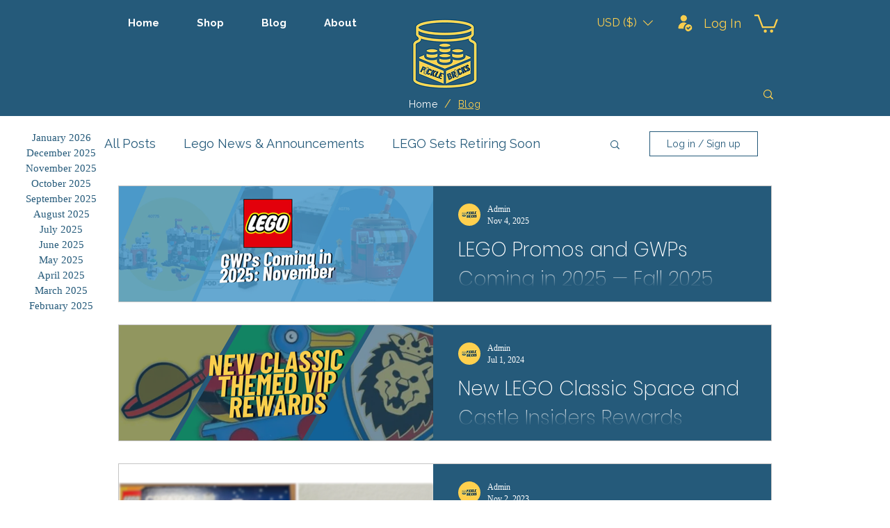

--- FILE ---
content_type: application/javascript
request_url: https://static.personizely.net/cde3946ab0.js
body_size: 96605
content:
(()=>{var __webpack_modules__={744:e=>{"use strict";var t=function(e){return function(e){return!!e&&"object"==typeof e}(e)&&!function(e){var t=Object.prototype.toString.call(e);return"[object RegExp]"===t||"[object Date]"===t||function(e){return e.$$typeof===i}(e)}(e)};var i="function"==typeof Symbol&&Symbol.for?Symbol.for("react.element"):60103;function a(e,t){return!1!==t.clone&&t.isMergeableObject(e)?l((i=e,Array.isArray(i)?[]:{}),e,t):e;var i}function n(e,t,i){return e.concat(t).map((function(e){return a(e,i)}))}function s(e){return Object.keys(e).concat(function(e){return Object.getOwnPropertySymbols?Object.getOwnPropertySymbols(e).filter((function(t){return e.propertyIsEnumerable(t)})):[]}(e))}function r(e,t){try{return t in e}catch(e){return!1}}function o(e,t,i){var n={};return i.isMergeableObject(e)&&s(e).forEach((function(t){n[t]=a(e[t],i)})),s(t).forEach((function(s){(function(e,t){return r(e,t)&&!(Object.hasOwnProperty.call(e,t)&&Object.propertyIsEnumerable.call(e,t))})(e,s)||(r(e,s)&&i.isMergeableObject(t[s])?n[s]=function(e,t){if(!t.customMerge)return l;var i=t.customMerge(e);return"function"==typeof i?i:l}(s,i)(e[s],t[s],i):n[s]=a(t[s],i))})),n}function l(e,i,s){(s=s||{}).arrayMerge=s.arrayMerge||n,s.isMergeableObject=s.isMergeableObject||t,s.cloneUnlessOtherwiseSpecified=a;var r=Array.isArray(i);return r===Array.isArray(e)?r?s.arrayMerge(e,i,s):o(e,i,s):a(i,s)}l.all=function(e,t){if(!Array.isArray(e))throw new Error("first argument should be an array");return e.reduce((function(e,i){return l(e,i,t)}),{})};var d=l;e.exports=d},181:(e,t,i)=>{var a=/^\s+|\s+$/g,n=/^[-+]0x[0-9a-f]+$/i,s=/^0b[01]+$/i,r=/^0o[0-7]+$/i,o=parseInt,l="object"==typeof i.g&&i.g&&i.g.Object===Object&&i.g,d="object"==typeof self&&self&&self.Object===Object&&self,p=l||d||Function("return this")(),c=Object.prototype.toString,h=Math.max,u=Math.min,y=function(){return p.Date.now()};function m(e){var t=typeof e;return!!e&&("object"==t||"function"==t)}function g(e){if("number"==typeof e)return e;if(function(e){return"symbol"==typeof e||function(e){return!!e&&"object"==typeof e}(e)&&"[object Symbol]"==c.call(e)}(e))return NaN;if(m(e)){var t="function"==typeof e.valueOf?e.valueOf():e;e=m(t)?t+"":t}if("string"!=typeof e)return 0===e?e:+e;e=e.replace(a,"");var i=s.test(e);return i||r.test(e)?o(e.slice(2),i?2:8):n.test(e)?NaN:+e}e.exports=function(e,t,i){var a,n,s,r,o,l,d=0,p=!1,c=!1,w=!0;if("function"!=typeof e)throw new TypeError("Expected a function");function f(t){var i=a,s=n;return a=n=void 0,d=t,r=e.apply(s,i)}function b(e){var i=e-l;return void 0===l||i>=t||i<0||c&&e-d>=s}function v(){var e=y();if(b(e))return k(e);o=setTimeout(v,function(e){var i=t-(e-l);return c?u(i,s-(e-d)):i}(e))}function k(e){return o=void 0,w&&a?f(e):(a=n=void 0,r)}function x(){var e=y(),i=b(e);if(a=arguments,n=this,l=e,i){if(void 0===o)return function(e){return d=e,o=setTimeout(v,t),p?f(e):r}(l);if(c)return o=setTimeout(v,t),f(l)}return void 0===o&&(o=setTimeout(v,t)),r}return t=g(t)||0,m(i)&&(p=!!i.leading,s=(c="maxWait"in i)?h(g(i.maxWait)||0,t):s,w="trailing"in i?!!i.trailing:w),x.cancel=function(){void 0!==o&&clearTimeout(o),d=0,a=l=n=o=void 0},x.flush=function(){return void 0===o?r:k(y())},x}},232:function(e,t,i){var a;!function(n,s){"use strict";var r="function",o="undefined",l="object",d="string",p="major",c="model",h="name",u="type",y="vendor",m="version",g="architecture",w="console",f="mobile",b="tablet",v="smarttv",k="wearable",x="embedded",_="Amazon",E="Apple",A="ASUS",D="BlackBerry",S="Browser",I="Chrome",C="Firefox",T="Google",L="Huawei",z="LG",P="Microsoft",q="Motorola",O="Opera",$="Samsung",V="Sharp",F="Sony",M="Xiaomi",j="Zebra",R="Facebook",Y="Chromium OS",N="Mac OS",H=function(e){for(var t={},i=0;i<e.length;i++)t[e[i].toUpperCase()]=e[i];return t},X=function(e,t){return typeof e===d&&-1!==W(t).indexOf(W(e))},W=function(e){return e.toLowerCase()},B=function(e,t){if(typeof e===d)return e=e.replace(/^\s\s*/,""),typeof t===o?e:e.substring(0,350)},U=function(e,t){for(var i,a,n,o,d,p,c=0;c<t.length&&!d;){var h=t[c],u=t[c+1];for(i=a=0;i<h.length&&!d&&h[i];)if(d=h[i++].exec(e))for(n=0;n<u.length;n++)p=d[++a],typeof(o=u[n])===l&&o.length>0?2===o.length?typeof o[1]==r?this[o[0]]=o[1].call(this,p):this[o[0]]=o[1]:3===o.length?typeof o[1]!==r||o[1].exec&&o[1].test?this[o[0]]=p?p.replace(o[1],o[2]):s:this[o[0]]=p?o[1].call(this,p,o[2]):s:4===o.length&&(this[o[0]]=p?o[3].call(this,p.replace(o[1],o[2])):s):this[o]=p||s;c+=2}},J=function(e,t){for(var i in t)if(typeof t[i]===l&&t[i].length>0){for(var a=0;a<t[i].length;a++)if(X(t[i][a],e))return"?"===i?s:i}else if(X(t[i],e))return"?"===i?s:i;return e},Z={ME:"4.90","NT 3.11":"NT3.51","NT 4.0":"NT4.0",2e3:"NT 5.0",XP:["NT 5.1","NT 5.2"],Vista:"NT 6.0",7:"NT 6.1",8:"NT 6.2",8.1:"NT 6.3",10:["NT 6.4","NT 10.0"],RT:"ARM"},K={browser:[[/\b(?:crmo|crios)\/([\w\.]+)/i],[m,[h,"Chrome"]],[/edg(?:e|ios|a)?\/([\w\.]+)/i],[m,[h,"Edge"]],[/(opera mini)\/([-\w\.]+)/i,/(opera [mobiletab]{3,6})\b.+version\/([-\w\.]+)/i,/(opera)(?:.+version\/|[\/ ]+)([\w\.]+)/i],[h,m],[/opios[\/ ]+([\w\.]+)/i],[m,[h,O+" Mini"]],[/\bopr\/([\w\.]+)/i],[m,[h,O]],[/(kindle)\/([\w\.]+)/i,/(lunascape|maxthon|netfront|jasmine|blazer)[\/ ]?([\w\.]*)/i,/(avant |iemobile|slim)(?:browser)?[\/ ]?([\w\.]*)/i,/(ba?idubrowser)[\/ ]?([\w\.]+)/i,/(?:ms|\()(ie) ([\w\.]+)/i,/(flock|rockmelt|midori|epiphany|silk|skyfire|bolt|iron|vivaldi|iridium|phantomjs|bowser|quark|qupzilla|falkon|rekonq|puffin|brave|whale(?!.+naver)|qqbrowserlite|qq|duckduckgo)\/([-\w\.]+)/i,/(heytap|ovi)browser\/([\d\.]+)/i,/(weibo)__([\d\.]+)/i],[h,m],[/(?:\buc? ?browser|(?:juc.+)ucweb)[\/ ]?([\w\.]+)/i],[m,[h,"UC"+S]],[/microm.+\bqbcore\/([\w\.]+)/i,/\bqbcore\/([\w\.]+).+microm/i],[m,[h,"WeChat(Win) Desktop"]],[/micromessenger\/([\w\.]+)/i],[m,[h,"WeChat"]],[/konqueror\/([\w\.]+)/i],[m,[h,"Konqueror"]],[/trident.+rv[: ]([\w\.]{1,9})\b.+like gecko/i],[m,[h,"IE"]],[/ya(?:search)?browser\/([\w\.]+)/i],[m,[h,"Yandex"]],[/(avast|avg)\/([\w\.]+)/i],[[h,/(.+)/,"$1 Secure "+S],m],[/\bfocus\/([\w\.]+)/i],[m,[h,C+" Focus"]],[/\bopt\/([\w\.]+)/i],[m,[h,O+" Touch"]],[/coc_coc\w+\/([\w\.]+)/i],[m,[h,"Coc Coc"]],[/dolfin\/([\w\.]+)/i],[m,[h,"Dolphin"]],[/coast\/([\w\.]+)/i],[m,[h,O+" Coast"]],[/miuibrowser\/([\w\.]+)/i],[m,[h,"MIUI "+S]],[/fxios\/([-\w\.]+)/i],[m,[h,C]],[/\bqihu|(qi?ho?o?|360)browser/i],[[h,"360 "+S]],[/(oculus|samsung|sailfish|huawei)browser\/([\w\.]+)/i],[[h,/(.+)/,"$1 "+S],m],[/(comodo_dragon)\/([\w\.]+)/i],[[h,/_/g," "],m],[/(electron)\/([\w\.]+) safari/i,/(tesla)(?: qtcarbrowser|\/(20\d\d\.[-\w\.]+))/i,/m?(qqbrowser|baiduboxapp|2345Explorer)[\/ ]?([\w\.]+)/i],[h,m],[/(metasr)[\/ ]?([\w\.]+)/i,/(lbbrowser)/i,/\[(linkedin)app\]/i],[h],[/((?:fban\/fbios|fb_iab\/fb4a)(?!.+fbav)|;fbav\/([\w\.]+);)/i],[[h,R],m],[/(kakao(?:talk|story))[\/ ]([\w\.]+)/i,/(naver)\(.*?(\d+\.[\w\.]+).*\)/i,/safari (line)\/([\w\.]+)/i,/\b(line)\/([\w\.]+)\/iab/i,/(chromium|instagram|snapchat)[\/ ]([-\w\.]+)/i],[h,m],[/\bgsa\/([\w\.]+) .*safari\//i],[m,[h,"GSA"]],[/musical_ly(?:.+app_?version\/|_)([\w\.]+)/i],[m,[h,"TikTok"]],[/headlesschrome(?:\/([\w\.]+)| )/i],[m,[h,I+" Headless"]],[/ wv\).+(chrome)\/([\w\.]+)/i],[[h,I+" WebView"],m],[/droid.+ version\/([\w\.]+)\b.+(?:mobile safari|safari)/i],[m,[h,"Android "+S]],[/(chrome|omniweb|arora|[tizenoka]{5} ?browser)\/v?([\w\.]+)/i],[h,m],[/version\/([\w\.\,]+) .*mobile\/\w+ (safari)/i],[m,[h,"Mobile Safari"]],[/version\/([\w(\.|\,)]+) .*(mobile ?safari|safari)/i],[m,h],[/webkit.+?(mobile ?safari|safari)(\/[\w\.]+)/i],[h,[m,J,{"1.0":"/8",1.2:"/1",1.3:"/3","2.0":"/412","2.0.2":"/416","2.0.3":"/417","2.0.4":"/419","?":"/"}]],[/(webkit|khtml)\/([\w\.]+)/i],[h,m],[/(navigator|netscape\d?)\/([-\w\.]+)/i],[[h,"Netscape"],m],[/mobile vr; rv:([\w\.]+)\).+firefox/i],[m,[h,C+" Reality"]],[/ekiohf.+(flow)\/([\w\.]+)/i,/(swiftfox)/i,/(icedragon|iceweasel|camino|chimera|fennec|maemo browser|minimo|conkeror|klar)[\/ ]?([\w\.\+]+)/i,/(seamonkey|k-meleon|icecat|iceape|firebird|phoenix|palemoon|basilisk|waterfox)\/([-\w\.]+)$/i,/(firefox)\/([\w\.]+)/i,/(mozilla)\/([\w\.]+) .+rv\:.+gecko\/\d+/i,/(polaris|lynx|dillo|icab|doris|amaya|w3m|netsurf|sleipnir|obigo|mosaic|(?:go|ice|up)[\. ]?browser)[-\/ ]?v?([\w\.]+)/i,/(links) \(([\w\.]+)/i,/panasonic;(viera)/i],[h,m],[/(cobalt)\/([\w\.]+)/i],[h,[m,/master.|lts./,""]]],cpu:[[/(?:(amd|x(?:(?:86|64)[-_])?|wow|win)64)[;\)]/i],[[g,"amd64"]],[/(ia32(?=;))/i],[[g,W]],[/((?:i[346]|x)86)[;\)]/i],[[g,"ia32"]],[/\b(aarch64|arm(v?8e?l?|_?64))\b/i],[[g,"arm64"]],[/\b(arm(?:v[67])?ht?n?[fl]p?)\b/i],[[g,"armhf"]],[/windows (ce|mobile); ppc;/i],[[g,"arm"]],[/((?:ppc|powerpc)(?:64)?)(?: mac|;|\))/i],[[g,/ower/,"",W]],[/(sun4\w)[;\)]/i],[[g,"sparc"]],[/((?:avr32|ia64(?=;))|68k(?=\))|\barm(?=v(?:[1-7]|[5-7]1)l?|;|eabi)|(?=atmel )avr|(?:irix|mips|sparc)(?:64)?\b|pa-risc)/i],[[g,W]]],device:[[/\b(sch-i[89]0\d|shw-m380s|sm-[ptx]\w{2,4}|gt-[pn]\d{2,4}|sgh-t8[56]9|nexus 10)/i],[c,[y,$],[u,b]],[/\b((?:s[cgp]h|gt|sm)-\w+|sc[g-]?[\d]+a?|galaxy nexus)/i,/samsung[- ]([-\w]+)/i,/sec-(sgh\w+)/i],[c,[y,$],[u,f]],[/(?:\/|\()(ip(?:hone|od)[\w, ]*)(?:\/|;)/i],[c,[y,E],[u,f]],[/\((ipad);[-\w\),; ]+apple/i,/applecoremedia\/[\w\.]+ \((ipad)/i,/\b(ipad)\d\d?,\d\d?[;\]].+ios/i],[c,[y,E],[u,b]],[/(macintosh);/i],[c,[y,E]],[/\b(sh-?[altvz]?\d\d[a-ekm]?)/i],[c,[y,V],[u,f]],[/\b((?:ag[rs][23]?|bah2?|sht?|btv)-a?[lw]\d{2})\b(?!.+d\/s)/i],[c,[y,L],[u,b]],[/(?:huawei|honor)([-\w ]+)[;\)]/i,/\b(nexus 6p|\w{2,4}e?-[atu]?[ln][\dx][012359c][adn]?)\b(?!.+d\/s)/i],[c,[y,L],[u,f]],[/\b(poco[\w ]+|m2\d{3}j\d\d[a-z]{2})(?: bui|\))/i,/\b; (\w+) build\/hm\1/i,/\b(hm[-_ ]?note?[_ ]?(?:\d\w)?) bui/i,/\b(redmi[\-_ ]?(?:note|k)?[\w_ ]+)(?: bui|\))/i,/\b(mi[-_ ]?(?:a\d|one|one[_ ]plus|note lte|max|cc)?[_ ]?(?:\d?\w?)[_ ]?(?:plus|se|lite)?)(?: bui|\))/i],[[c,/_/g," "],[y,M],[u,f]],[/\b(mi[-_ ]?(?:pad)(?:[\w_ ]+))(?: bui|\))/i],[[c,/_/g," "],[y,M],[u,b]],[/; (\w+) bui.+ oppo/i,/\b(cph[12]\d{3}|p(?:af|c[al]|d\w|e[ar])[mt]\d0|x9007|a101op)\b/i],[c,[y,"OPPO"],[u,f]],[/vivo (\w+)(?: bui|\))/i,/\b(v[12]\d{3}\w?[at])(?: bui|;)/i],[c,[y,"Vivo"],[u,f]],[/\b(rmx[12]\d{3})(?: bui|;|\))/i],[c,[y,"Realme"],[u,f]],[/\b(milestone|droid(?:[2-4x]| (?:bionic|x2|pro|razr))?:?( 4g)?)\b[\w ]+build\//i,/\bmot(?:orola)?[- ](\w*)/i,/((?:moto[\w\(\) ]+|xt\d{3,4}|nexus 6)(?= bui|\)))/i],[c,[y,q],[u,f]],[/\b(mz60\d|xoom[2 ]{0,2}) build\//i],[c,[y,q],[u,b]],[/((?=lg)?[vl]k\-?\d{3}) bui| 3\.[-\w; ]{10}lg?-([06cv9]{3,4})/i],[c,[y,z],[u,b]],[/(lm(?:-?f100[nv]?|-[\w\.]+)(?= bui|\))|nexus [45])/i,/\blg[-e;\/ ]+((?!browser|netcast|android tv)\w+)/i,/\blg-?([\d\w]+) bui/i],[c,[y,z],[u,f]],[/(ideatab[-\w ]+)/i,/lenovo ?(s[56]000[-\w]+|tab(?:[\w ]+)|yt[-\d\w]{6}|tb[-\d\w]{6})/i],[c,[y,"Lenovo"],[u,b]],[/(?:maemo|nokia).*(n900|lumia \d+)/i,/nokia[-_ ]?([-\w\.]*)/i],[[c,/_/g," "],[y,"Nokia"],[u,f]],[/(pixel c)\b/i],[c,[y,T],[u,b]],[/droid.+; (pixel[\daxl ]{0,6})(?: bui|\))/i],[c,[y,T],[u,f]],[/droid.+ (a?\d[0-2]{2}so|[c-g]\d{4}|so[-gl]\w+|xq-a\w[4-7][12])(?= bui|\).+chrome\/(?![1-6]{0,1}\d\.))/i],[c,[y,F],[u,f]],[/sony tablet [ps]/i,/\b(?:sony)?sgp\w+(?: bui|\))/i],[[c,"Xperia Tablet"],[y,F],[u,b]],[/ (kb2005|in20[12]5|be20[12][59])\b/i,/(?:one)?(?:plus)? (a\d0\d\d)(?: b|\))/i],[c,[y,"OnePlus"],[u,f]],[/(alexa)webm/i,/(kf[a-z]{2}wi|aeo[c-r]{2})( bui|\))/i,/(kf[a-z]+)( bui|\)).+silk\//i],[c,[y,_],[u,b]],[/((?:sd|kf)[0349hijorstuw]+)( bui|\)).+silk\//i],[[c,/(.+)/g,"Fire Phone $1"],[y,_],[u,f]],[/(playbook);[-\w\),; ]+(rim)/i],[c,y,[u,b]],[/\b((?:bb[a-f]|st[hv])100-\d)/i,/\(bb10; (\w+)/i],[c,[y,D],[u,f]],[/(?:\b|asus_)(transfo[prime ]{4,10} \w+|eeepc|slider \w+|nexus 7|padfone|p00[cj])/i],[c,[y,A],[u,b]],[/ (z[bes]6[027][012][km][ls]|zenfone \d\w?)\b/i],[c,[y,A],[u,f]],[/(nexus 9)/i],[c,[y,"HTC"],[u,b]],[/(htc)[-;_ ]{1,2}([\w ]+(?=\)| bui)|\w+)/i,/(zte)[- ]([\w ]+?)(?: bui|\/|\))/i,/(alcatel|geeksphone|nexian|panasonic(?!(?:;|\.))|sony(?!-bra))[-_ ]?([-\w]*)/i],[y,[c,/_/g," "],[u,f]],[/droid.+; ([ab][1-7]-?[0178a]\d\d?)/i],[c,[y,"Acer"],[u,b]],[/droid.+; (m[1-5] note) bui/i,/\bmz-([-\w]{2,})/i],[c,[y,"Meizu"],[u,f]],[/(blackberry|benq|palm(?=\-)|sonyericsson|acer|asus|dell|meizu|motorola|polytron|infinix|tecno)[-_ ]?([-\w]*)/i,/(hp) ([\w ]+\w)/i,/(asus)-?(\w+)/i,/(microsoft); (lumia[\w ]+)/i,/(lenovo)[-_ ]?([-\w]+)/i,/(jolla)/i,/(oppo) ?([\w ]+) bui/i],[y,c,[u,f]],[/(kobo)\s(ereader|touch)/i,/(archos) (gamepad2?)/i,/(hp).+(touchpad(?!.+tablet)|tablet)/i,/(kindle)\/([\w\.]+)/i,/(nook)[\w ]+build\/(\w+)/i,/(dell) (strea[kpr\d ]*[\dko])/i,/(le[- ]+pan)[- ]+(\w{1,9}) bui/i,/(trinity)[- ]*(t\d{3}) bui/i,/(gigaset)[- ]+(q\w{1,9}) bui/i,/(vodafone) ([\w ]+)(?:\)| bui)/i],[y,c,[u,b]],[/(surface duo)/i],[c,[y,P],[u,b]],[/droid [\d\.]+; (fp\du?)(?: b|\))/i],[c,[y,"Fairphone"],[u,f]],[/(u304aa)/i],[c,[y,"AT&T"],[u,f]],[/\bsie-(\w*)/i],[c,[y,"Siemens"],[u,f]],[/\b(rct\w+) b/i],[c,[y,"RCA"],[u,b]],[/\b(venue[\d ]{2,7}) b/i],[c,[y,"Dell"],[u,b]],[/\b(q(?:mv|ta)\w+) b/i],[c,[y,"Verizon"],[u,b]],[/\b(?:barnes[& ]+noble |bn[rt])([\w\+ ]*) b/i],[c,[y,"Barnes & Noble"],[u,b]],[/\b(tm\d{3}\w+) b/i],[c,[y,"NuVision"],[u,b]],[/\b(k88) b/i],[c,[y,"ZTE"],[u,b]],[/\b(nx\d{3}j) b/i],[c,[y,"ZTE"],[u,f]],[/\b(gen\d{3}) b.+49h/i],[c,[y,"Swiss"],[u,f]],[/\b(zur\d{3}) b/i],[c,[y,"Swiss"],[u,b]],[/\b((zeki)?tb.*\b) b/i],[c,[y,"Zeki"],[u,b]],[/\b([yr]\d{2}) b/i,/\b(dragon[- ]+touch |dt)(\w{5}) b/i],[[y,"Dragon Touch"],c,[u,b]],[/\b(ns-?\w{0,9}) b/i],[c,[y,"Insignia"],[u,b]],[/\b((nxa|next)-?\w{0,9}) b/i],[c,[y,"NextBook"],[u,b]],[/\b(xtreme\_)?(v(1[045]|2[015]|[3469]0|7[05])) b/i],[[y,"Voice"],c,[u,f]],[/\b(lvtel\-)?(v1[12]) b/i],[[y,"LvTel"],c,[u,f]],[/\b(ph-1) /i],[c,[y,"Essential"],[u,f]],[/\b(v(100md|700na|7011|917g).*\b) b/i],[c,[y,"Envizen"],[u,b]],[/\b(trio[-\w\. ]+) b/i],[c,[y,"MachSpeed"],[u,b]],[/\btu_(1491) b/i],[c,[y,"Rotor"],[u,b]],[/(shield[\w ]+) b/i],[c,[y,"Nvidia"],[u,b]],[/(sprint) (\w+)/i],[y,c,[u,f]],[/(kin\.[onetw]{3})/i],[[c,/\./g," "],[y,P],[u,f]],[/droid.+; (cc6666?|et5[16]|mc[239][23]x?|vc8[03]x?)\)/i],[c,[y,j],[u,b]],[/droid.+; (ec30|ps20|tc[2-8]\d[kx])\)/i],[c,[y,j],[u,f]],[/smart-tv.+(samsung)/i],[y,[u,v]],[/hbbtv.+maple;(\d+)/i],[[c,/^/,"SmartTV"],[y,$],[u,v]],[/(nux; netcast.+smarttv|lg (netcast\.tv-201\d|android tv))/i],[[y,z],[u,v]],[/(apple) ?tv/i],[y,[c,E+" TV"],[u,v]],[/crkey/i],[[c,I+"cast"],[y,T],[u,v]],[/droid.+aft(\w+)( bui|\))/i],[c,[y,_],[u,v]],[/\(dtv[\);].+(aquos)/i,/(aquos-tv[\w ]+)\)/i],[c,[y,V],[u,v]],[/(bravia[\w ]+)( bui|\))/i],[c,[y,F],[u,v]],[/(mitv-\w{5}) bui/i],[c,[y,M],[u,v]],[/Hbbtv.*(technisat) (.*);/i],[y,c,[u,v]],[/\b(roku)[\dx]*[\)\/]((?:dvp-)?[\d\.]*)/i,/hbbtv\/\d+\.\d+\.\d+ +\([\w\+ ]*; *([\w\d][^;]*);([^;]*)/i],[[y,B],[c,B],[u,v]],[/\b(android tv|smart[- ]?tv|opera tv|tv; rv:)\b/i],[[u,v]],[/(ouya)/i,/(nintendo) ([wids3utch]+)/i],[y,c,[u,w]],[/droid.+; (shield) bui/i],[c,[y,"Nvidia"],[u,w]],[/(playstation [345portablevi]+)/i],[c,[y,F],[u,w]],[/\b(xbox(?: one)?(?!; xbox))[\); ]/i],[c,[y,P],[u,w]],[/((pebble))app/i],[y,c,[u,k]],[/(watch)(?: ?os[,\/]|\d,\d\/)[\d\.]+/i],[c,[y,E],[u,k]],[/droid.+; (glass) \d/i],[c,[y,T],[u,k]],[/droid.+; (wt63?0{2,3})\)/i],[c,[y,j],[u,k]],[/(quest( 2| pro)?)/i],[c,[y,R],[u,k]],[/(tesla)(?: qtcarbrowser|\/[-\w\.]+)/i],[y,[u,x]],[/(aeobc)\b/i],[c,[y,_],[u,x]],[/droid .+?; ([^;]+?)(?: bui|\) applew).+? mobile safari/i],[c,[u,f]],[/droid .+?; ([^;]+?)(?: bui|\) applew).+?(?! mobile) safari/i],[c,[u,b]],[/\b((tablet|tab)[;\/]|focus\/\d(?!.+mobile))/i],[[u,b]],[/(phone|mobile(?:[;\/]| [ \w\/\.]*safari)|pda(?=.+windows ce))/i],[[u,f]],[/(android[-\w\. ]{0,9});.+buil/i],[c,[y,"Generic"]]],engine:[[/windows.+ edge\/([\w\.]+)/i],[m,[h,"EdgeHTML"]],[/webkit\/537\.36.+chrome\/(?!27)([\w\.]+)/i],[m,[h,"Blink"]],[/(presto)\/([\w\.]+)/i,/(webkit|trident|netfront|netsurf|amaya|lynx|w3m|goanna)\/([\w\.]+)/i,/ekioh(flow)\/([\w\.]+)/i,/(khtml|tasman|links)[\/ ]\(?([\w\.]+)/i,/(icab)[\/ ]([23]\.[\d\.]+)/i,/\b(libweb)/i],[h,m],[/rv\:([\w\.]{1,9})\b.+(gecko)/i],[m,h]],os:[[/microsoft (windows) (vista|xp)/i],[h,m],[/(windows) nt 6\.2; (arm)/i,/(windows (?:phone(?: os)?|mobile))[\/ ]?([\d\.\w ]*)/i,/(windows)[\/ ]?([ntce\d\. ]+\w)(?!.+xbox)/i],[h,[m,J,Z]],[/(win(?=3|9|n)|win 9x )([nt\d\.]+)/i],[[h,"Windows"],[m,J,Z]],[/ip[honead]{2,4}\b(?:.*os ([\w]+) like mac|; opera)/i,/(?:ios;fbsv\/|iphone.+ios[\/ ])([\d\.]+)/i,/cfnetwork\/.+darwin/i],[[m,/_/g,"."],[h,"iOS"]],[/(mac os x) ?([\w\. ]*)/i,/(macintosh|mac_powerpc\b)(?!.+haiku)/i],[[h,N],[m,/_/g,"."]],[/droid ([\w\.]+)\b.+(android[- ]x86|harmonyos)/i],[m,h],[/(android|webos|qnx|bada|rim tablet os|maemo|meego|sailfish)[-\/ ]?([\w\.]*)/i,/(blackberry)\w*\/([\w\.]*)/i,/(tizen|kaios)[\/ ]([\w\.]+)/i,/\((series40);/i],[h,m],[/\(bb(10);/i],[m,[h,D]],[/(?:symbian ?os|symbos|s60(?=;)|series60)[-\/ ]?([\w\.]*)/i],[m,[h,"Symbian"]],[/mozilla\/[\d\.]+ \((?:mobile|tablet|tv|mobile; [\w ]+); rv:.+ gecko\/([\w\.]+)/i],[m,[h,C+" OS"]],[/web0s;.+rt(tv)/i,/\b(?:hp)?wos(?:browser)?\/([\w\.]+)/i],[m,[h,"webOS"]],[/watch(?: ?os[,\/]|\d,\d\/)([\d\.]+)/i],[m,[h,"watchOS"]],[/crkey\/([\d\.]+)/i],[m,[h,I+"cast"]],[/(cros) [\w]+(?:\)| ([\w\.]+)\b)/i],[[h,Y],m],[/panasonic;(viera)/i,/(netrange)mmh/i,/(nettv)\/(\d+\.[\w\.]+)/i,/(nintendo|playstation) ([wids345portablevuch]+)/i,/(xbox); +xbox ([^\);]+)/i,/\b(joli|palm)\b ?(?:os)?\/?([\w\.]*)/i,/(mint)[\/\(\) ]?(\w*)/i,/(mageia|vectorlinux)[; ]/i,/([kxln]?ubuntu|debian|suse|opensuse|gentoo|arch(?= linux)|slackware|fedora|mandriva|centos|pclinuxos|red ?hat|zenwalk|linpus|raspbian|plan 9|minix|risc os|contiki|deepin|manjaro|elementary os|sabayon|linspire)(?: gnu\/linux)?(?: enterprise)?(?:[- ]linux)?(?:-gnu)?[-\/ ]?(?!chrom|package)([-\w\.]*)/i,/(hurd|linux) ?([\w\.]*)/i,/(gnu) ?([\w\.]*)/i,/\b([-frentopcghs]{0,5}bsd|dragonfly)[\/ ]?(?!amd|[ix346]{1,2}86)([\w\.]*)/i,/(haiku) (\w+)/i],[h,m],[/(sunos) ?([\w\.\d]*)/i],[[h,"Solaris"],m],[/((?:open)?solaris)[-\/ ]?([\w\.]*)/i,/(aix) ((\d)(?=\.|\)| )[\w\.])*/i,/\b(beos|os\/2|amigaos|morphos|openvms|fuchsia|hp-ux|serenityos)/i,/(unix) ?([\w\.]*)/i],[h,m]]},Q=function(e,t){if(typeof e===l&&(t=e,e=s),!(this instanceof Q))return new Q(e,t).getResult();var i=typeof n!==o&&n.navigator?n.navigator:s,a=e||(i&&i.userAgent?i.userAgent:""),w=i&&i.userAgentData?i.userAgentData:s,v=t?function(e,t){var i={};for(var a in e)t[a]&&t[a].length%2==0?i[a]=t[a].concat(e[a]):i[a]=e[a];return i}(K,t):K,k=i&&i.userAgent==a;return this.getBrowser=function(){var e,t={};return t[h]=s,t[m]=s,U.call(t,a,v.browser),t[p]=typeof(e=t[m])===d?e.replace(/[^\d\.]/g,"").split(".")[0]:s,k&&i&&i.brave&&typeof i.brave.isBrave==r&&(t[h]="Brave"),t},this.getCPU=function(){var e={};return e[g]=s,U.call(e,a,v.cpu),e},this.getDevice=function(){var e={};return e[y]=s,e[c]=s,e[u]=s,U.call(e,a,v.device),k&&!e[u]&&w&&w.mobile&&(e[u]=f),k&&"Macintosh"==e[c]&&i&&typeof i.standalone!==o&&i.maxTouchPoints&&i.maxTouchPoints>2&&(e[c]="iPad",e[u]=b),e},this.getEngine=function(){var e={};return e[h]=s,e[m]=s,U.call(e,a,v.engine),e},this.getOS=function(){var e={};return e[h]=s,e[m]=s,U.call(e,a,v.os),k&&!e[h]&&w&&"Unknown"!=w.platform&&(e[h]=w.platform.replace(/chrome os/i,Y).replace(/macos/i,N)),e},this.getResult=function(){return{ua:this.getUA(),browser:this.getBrowser(),engine:this.getEngine(),os:this.getOS(),device:this.getDevice(),cpu:this.getCPU()}},this.getUA=function(){return a},this.setUA=function(e){return a=typeof e===d&&e.length>350?B(e,350):e,this},this.setUA(a),this};Q.VERSION="0.7.36",Q.BROWSER=H([h,m,p]),Q.CPU=H([g]),Q.DEVICE=H([c,y,u,w,f,v,b,k,x]),Q.ENGINE=Q.OS=H([h,m]),typeof t!==o?(e.exports&&(t=e.exports=Q),t.UAParser=Q):i.amdO?(a=function(){return Q}.call(t,i,t,e))===s||(e.exports=a):typeof n!==o&&(n.UAParser=Q);var G=typeof n!==o&&(n.jQuery||n.Zepto);if(G&&!G.ua){var ee=new Q;G.ua=ee.getResult(),G.ua.get=function(){return ee.getUA()},G.ua.set=function(e){ee.setUA(e);var t=ee.getResult();for(var i in t)G.ua[i]=t[i]}}}("object"==typeof window?window:this)},521:(e,t,i)=>{"use strict";i.d(t,{DM:()=>h,JB:()=>n,Ok:()=>o,Ry:()=>c,ZY:()=>s,cv:()=>a,e2:()=>d,gf:()=>p,gk:()=>r,js:()=>u,kt:()=>l});const a=[],n="Personizely",s=null,r="plyData",o="_ply",l=12,d="visitor",p="data",c="geo",h=["source","medium","term","campaign","content"],u=false},326:(e,t,i)=>{"use strict";i.d(t,{A:()=>s});const a=(e,t)=>{let i=[];for(let n in e)if(e.hasOwnProperty(n)){let s=t?t+"["+n+"]":n,r=e[n];i.push(null!==r&&"object"==typeof r?a(r,s):encodeURIComponent(s)+"="+encodeURIComponent(r))}return i.join("&")},n=(e,t,{json:i={},query:n={},headers:s={}}={})=>{Object.keys(n).length>0&&(e+="?"+a(n));const r={method:t,headers:{...s}};return["POST","PATCH","DELETE"].includes(t)&&(r.body=JSON.stringify(i),r.headers["Content-Type"]="application/json",r.keepalive=r.body.length<=65536),fetch(e,r).then((e=>{if(!e.ok){const t=new Error(`Error ${e.status}`);throw t.status=e.status,t}return e.json()}))},s={get:(e,t={},i)=>n(e,"GET",{query:t,headers:i}),post:(e,t={},i)=>n(e,"POST",{json:t,headers:i}),patch:(e,t={},i)=>n(e,"PATCH",{json:t,headers:i}),request:n,del:(e,t={},i)=>n(e,"DELETE",{json:t,headers:i})}},890:(e,t,i)=>{"use strict";i.d(t,{A:()=>a});const a=e=>{const t=document.createElement("style");return t.innerHTML=e,document.head.appendChild(t),t}},613:(__unused_webpack_module,__webpack_exports__,__webpack_require__)=>{"use strict";__webpack_require__.d(__webpack_exports__,{_:()=>getValue,g:()=>execute});var _log__WEBPACK_IMPORTED_MODULE_0__=__webpack_require__(832),_get__WEBPACK_IMPORTED_MODULE_1__=__webpack_require__(878);function getValue(code){try{return(0,_get__WEBPACK_IMPORTED_MODULE_1__.A)(window,code)||eval(code)}catch(e){(0,_log__WEBPACK_IMPORTED_MODULE_0__.A)("Could not get the variable value for "+code)}}function execute(e,t={}){(0,_log__WEBPACK_IMPORTED_MODULE_0__.A)("Executing JS code",e);try{e=`const { ${Object.keys(t).join(", ")} } = arguments[0];\n`+e,new Function(e)(t)}catch(e){(0,_log__WEBPACK_IMPORTED_MODULE_0__.A)("There's an error in your JS code")}}},454:(e,t,i)=>{"use strict";i.d(t,{n0:()=>n,v8:()=>s});const a=i(521).kt/12,n=(e,t,i=31536e3*a)=>{let n=new Date;null===t&&(i=-1),n.setTime(n.getTime()+1e3*i);let r=`; expires=${n.toGMTString()}`;document.cookie=`${e}=; max-age=0; path=/`;const o=location.hostname.split(".");if(o.length>1)for(let i=o.length-2;i>=0;i--){const a="."+o.slice(i).join(".");if(document.cookie=`${e}=${t}`+r+`; path=/; domain=${a}`,null===t?!s(e):s(e)===String(t))return}document.cookie=`${e}=${t}`+r+"; path=/"},s=e=>{let t,i=e+"=",a=document.cookie.split(";");for(let e=0;e<a.length;e++){let n=a[e];for(;" "===n.charAt(0);)n=n.substring(1,n.length);0===n.indexOf(i)&&(t=n.substring(i.length,n.length))}return t}},244:(e,t,i)=>{"use strict";i.d(t,{Ay:()=>r,l9:()=>s,vz:()=>n});const a=(e,t=-1)=>{const i=new Date((new Date).setDate((new Date).getDate()+t));return new Date(e).toDateString()===i.toDateString()},n=(e,t)=>{const i=e.indexOf("DD"),a=e.indexOf("MM"),n=e.indexOf("YYYY"),s=t.substring(i,i+2),r=t.substring(a,a+2);return-1!==n?[t.substring(n,n+4),r,s].join("-"):[(new Date).getFullYear(),r,s].join("-")},s=(e,t)=>{const i=new Date(e),a=i.getFullYear(),n=i.getMonth()+1,s=i.getDate();return t.replace(/DD/,s<10?`0${s}`:s).replace(/MM/,n<10?`0${n}`:n).replace(/YYYY/,a)},r={isToday:e=>a(e,0),isYesterday:e=>a(e,-1),isTomorrow:e=>a(e,1),isCurrentWeek:e=>{const t=new Date(new Date((new Date).setDate((new Date).getDate()-((new Date).getDay()-1))).setHours(0,0,0,0)),i=new Date(new Date((new Date).setDate((new Date).getDate()-((new Date).getDay()-1)+(7-(new Date).getDay()))).setHours(0,0,0,0));return t<=new Date(e)&&i>=new Date(e)},isLastWeek:e=>{const t=new Date(new Date((new Date).setDate((new Date).getDate()-((new Date).getDay()-1)-7)).setHours(0,0,0,0)),i=new Date(new Date((new Date).setDate((new Date).getDate()-(new Date).getDay())).setHours(24,0,0,0));return t<=new Date(e)&&i>=new Date(e)},isNextWeek:e=>{const t=new Date(new Date((new Date).setDate((new Date).getDate()-((new Date).getDay()-1)+7)).setHours(0,0,0,0)),i=new Date(new Date((new Date).setDate((new Date).getDate()-((new Date).getDay()-1)+13)).setHours(24,0,0,0));return t<=new Date(e)&&i>=new Date(e)},isCurrentMonth:e=>{const t=new Date(new Date((new Date).setDate(1)).setHours(0,0,0,0)),i=new Date(new Date(new Date((new Date).setMonth((new Date).getMonth()+1)).setDate(1)).setHours(0,0,0,0));return t<=new Date(e)&&i>=new Date(e)},isLastMonth:e=>{const t=new Date(new Date(new Date((new Date).setMonth((new Date).getMonth()-1)).setDate(1)).setHours(0,0,0,0)),i=new Date(new Date((new Date).setDate((new Date).getDate()-1)).setHours(24,0,0,0));return t<=new Date(e)&&i>=new Date(e)},isNextMonth:e=>{const t=new Date(new Date((new Date).setMonth((new Date).getMonth()+1)).setDate(1)),i=new Date(new Date(new Date((new Date).setMonth((new Date).getMonth()+2)).setDate(1)).setHours(0,0,0,0));return t<=new Date(e)&&i>=new Date(e)}}},306:(e,t,i)=>{"use strict";i.d(t,{AS:()=>d,FD:()=>n,LV:()=>m,_:()=>y,dn:()=>c,in:()=>p,kF:()=>s,l:()=>h,n_:()=>l,vs:()=>o,zp:()=>u});var a=i(244);const n=()=>(window.scrollY||document.documentElement.scrollTop)/(document.documentElement.scrollHeight-window.innerHeight)*100,s=function(){return new Promise((e=>{["complete","loaded","interactive"].includes(document.readyState)?e():document.addEventListener("DOMContentLoaded",(()=>{e()}))}))},r=e=>{const t=getComputedStyle(e,null).getPropertyValue("z-index");return"auto"!==t?parseInt(t):null},o=(e=!1,t=document.body)=>{const i=[...document.querySelectorAll("body *")];let a=0;return i.forEach((i=>{if(e){if(!(!!i.offsetParent&&"hidden"!==getComputedStyle(i).visibility))return}const n=((e,t)=>{let i=r(e);if(!i)return null;let a=i;for(;e.parentElement!==t;)e=e.parentElement,i=r(e),i&&(a=i);return a})(i,t);n&&n>a&&(a=n)})),a+1},l=(e,t)=>{const i={};for(let n=0;n<e.elements.length;n++){const s=e.elements[n];if("radio"===s.type&&!1===s.checked)continue;if(!s.name||s.disabled||"file"===s.type||"reset"===s.type)continue;if(("submit"===s.type||"button"===s.type)&&s!==t)continue;const r=[...e.elements].some((e=>e.value!==s.value&&e.name===s.name));let o;if("checkbox"===s.type)o=s.checked;else{const{fieldType:e}=s.dataset;o=s.value,"date"===e&&s.pattern&&(o=(0,a.vz)(s.title,s.value)),"checkbox"===e&&(o=Boolean(o)),"number"===e&&(o=Number(o)),"select"===s.tagName.toLowerCase()&&(o=""===o?null:o)}if(s.name&&s.name.match(/(.*)\[\d+|\w+]/)){const e=s.name.match(/(?<key>.*)\[(?<id>\d+|\w+)\]/),t=e.groups.key,a=e.groups.id;"object"!=typeof i[t]&&(i[t]={}),!Array.isArray(i[t][a])&&r&&(i[t][a]=[]),"checkbox"===s.type&&r?o&&i[t][a].push(s.value):i[t][a]=o}else i[s.name]=o}return i},d=e=>{const t=e.getBoundingClientRect();return t.top>=0&&t.left>=0&&t.bottom<=(window.innerHeight||document.documentElement.clientHeight)&&t.right<=(window.innerWidth||document.documentElement.clientWidth)},p=(e,t)=>new Promise((i=>{new IntersectionObserver(((t,a)=>{t.forEach((t=>{t.intersectionRatio>0&&(i(e),a.disconnect())}))}),{root:t}).observe(e)})),c=(e,t)=>{if(e.childNodes.length>0)for(let i=0;i<e.childNodes.length;i++)c(e.childNodes[i],t);e.nodeType===Node.TEXT_NODE&&""!==e.nodeValue&&t(e)},h=e=>[...e.querySelectorAll("[required], [data-required]")].every((t=>{if(t.dataset.required){const i=[...e.querySelectorAll(`[name="${t.name}"]`)],a=!!i.find((e=>e.checked));return a||(i[0].setCustomValidity("Please select at least one option"),i[0].reportValidity()),a}return"checkbox"===t.type?t.checked:"radio"===t.type?!![...e.querySelectorAll(`[name="${t.name}"]`)].find((e=>e.checked)):""!==t.value})),u=(e,t,i={childList:!0,subtree:!0,attributes:!0},a=document.documentElement)=>{const n=new MutationObserver((function(i){for(let a=0;a<i.length;a++){const n=i[a].target;if(n.nodeType===Node.ELEMENT_NODE&&n.matches(e))return t([i[a].target]);const s=n.nodeType===Node.ELEMENT_NODE&&[...n.querySelectorAll("*")].filter((t=>t.matches(e)));if(s.length>0)return t(s);for(let n=0;n<i[a].addedNodes.length;n++){const s=i[a].addedNodes[n];1===s.nodeType&&s.matches(e)?t([s]):3===s.nodeType&&s.parentElement&&s.parentElement.matches(e)?t([s.parentElement]):1===s.nodeType&&s.querySelector(e)&&t([...s.querySelectorAll(e)])}}}));return n.observe(a,i),n},y=e=>{let t=document.createElement("div");return t.innerHTML=e,[...t.querySelectorAll(".ply-placeholder")].forEach((e=>{const{type:t,value:i,fallback:a}=e.dataset;if(t&&i){const n=`{${t}.${i}${a&&"datetime"!==t?` or '${a}'`:""}}`;e.childElementCount===e.childNodes.length?((e=>{for(;e.firstElementChild;)e=e.firstElementChild||e;return e})(e).innerHTML=n,e.outerHTML=e.innerHTML):e.outerHTML=n}})),t.innerHTML},m=()=>{let e="hidden",t="";return null==document.hidden&&null!=document.msHidden?t="ms":null!=document.webkitHidden&&(t="webkit"),t+e.charAt(0).toUpperCase()+e.slice(1)}},349:(e,t,i)=>{"use strict";i.d(t,{L:()=>s});const a=e=>`url("data:image/svg+xml,%3Csvg xmlns='http://www.w3.org/2000/svg' width='16' height='16' viewBox='0 0 20 20' style='animation: rotate 2s linear infinite; width: 20px; height: 20px;'%3E%3Cstyle%3E@keyframes rotate %7B100%25 %7Btransform: rotate(360deg);%7D%7D @keyframes dash %7B 0%25 %7B stroke-dasharray: 1, 150; stroke-dashoffset: 0; %7D 50%25 %7B stroke-dasharray: 90, 150; stroke-dashoffset: -35; %7D 100%25 %7Bstroke-dasharray: 90, 150;stroke-dashoffset: -124;%7D%7D%3C/style%3E%3Ccircle style='stroke: ${e}; stroke-linecap: round; animation: dash 1.5s ease-in-out infinite;' cx='10' cy='10' r='8' fill='none' stroke-width='3'%3E%3C/circle%3E%3C/svg%3E")`,n=e=>`url("data:image/svg+xml,%3Csvg width='16px' height='16px' viewBox='0 0 78.369 78.369' xmlns='http://www.w3.org/2000/svg'%3E%3Cpath fill='${e}' d='m78.049 19.015-48.591 48.591c-0.428 0.428-1.121 0.428-1.548 0l-27.59-27.591c-0.427-0.426-0.427-1.119 0-1.547l6.704-6.704c0.428-0.427 1.121-0.427 1.548 0l20.113 20.112 41.113-41.113c0.429-0.427 1.12-0.427 1.548 0l6.703 6.704c0.428 0.427 0.428 1.119 0 1.548z'/%3E%3C/svg%3E%0A")`,s=(e,t)=>{const i=e.style.getPropertyValue("color")||getComputedStyle(e).color;return e.classList.add("ply-status"),e.style.setProperty("--loader",{loading:a(i),done:n(i)}[t]),()=>{e.style.removeProperty("--loader"),e.classList.remove("ply-status")}}},353:(e,t,i)=>{"use strict";i.d(t,{J:()=>n,on:()=>a});const a=(e,t,i,a={})=>(t.split(" ").forEach((t=>e.addEventListener(t,i,a))),()=>{t.split(" ").forEach((t=>e.removeEventListener(t,i)))}),n=(e,t,i)=>{const n=[...document.querySelectorAll(t)],s=[...n.map((t=>a(t,e,(e=>i(e))))),a(document,e,(e=>{const a=e.target.matches(t)?e.target:e.target.closest(t);a&&!n.includes(a)&&i(e)}))];return()=>s.forEach((e=>e()))}},878:(e,t,i)=>{"use strict";i.d(t,{A:()=>a});const a=(e,t)=>t.split(".").reduce(((e,t)=>e[t]),e)},138:(e,t,i)=>{"use strict";i.d(t,{DT:()=>o,R3:()=>n,RD:()=>a,ZH:()=>s,n4:()=>r});const a=e=>{let t=0;for(let i in e)e.hasOwnProperty(i)&&t++;return t},n=e=>{for(let t=e.length-1;t>0;t--){const i=Math.floor(Math.random()*(t+1));[e[t],e[i]]=[e[i],e[t]]}},s=e=>e.charAt(0).toUpperCase()+e.slice(1),r=(e,t)=>Array.isArray(e)&&((e,t)=>Array.isArray(e)&&Array.isArray(t)&&e.length===t.length&&e.every((e=>t.includes(e))))(e,t)||e===t,o=e=>/^(([^<>()[\]\\.,;:\s@"]+(\.[^<>()[\]\\.,;:\s@"]+)*)|(".+"))@((\[[0-9]{1,3}\.[0-9]{1,3}\.[0-9]{1,3}\.[0-9]{1,3}])|(([a-zA-Z\-0-9]+\.)+[a-zA-Z]{2,}))$/.test(e)},832:(e,t,i)=>{"use strict";i.d(t,{A:()=>l});var a=i(454),n=i(586),s=i(521);const r=[];let o=(...e)=>{r.push(e)};(0,n.J)("ply_debug")||(0,a.v8)("ply_debug")||!0===s.js?o=console.log.bind(window.console):window.plyUnrollLogs=()=>{r.forEach((e=>console.log(...e)))};const l=o},851:(e,t,i)=>{"use strict";i.d(t,{_3:()=>r});var a=i(244);const n=/[-+]?(?<int>\d{1,3}(?:[ \u00A0\u202F.,']\d{3})+|\d+)(?:[.,](?<dec>\d{1,2}))?/,s=e=>{if(null==e)return 0;const t=String(e).match(n);if(!t)return 0;const i=t[0].trim().startsWith("-")?-1:1,a=t.groups.int.replace(/[ \u00A0\u202F.,']/g,""),s=t.groups.dec??"00";return i*Number(`${a}.${s}`)},r=(e,t,i)=>{e=null!=e?e:"",i=null!=i?i:"";let n=!1;switch(t){case"is":n=String(e)===String(i);break;case"is not":n=String(e)!==String(i);break;case"contains":n=String(e).indexOf(i)>-1;break;case"does not contain":n=-1===String(e).indexOf(i);break;case"includes":e=Array.isArray(e)?e:[],n=i.every((t=>e.includes(t)));break;case"does not include":e=Array.isArray(e)?e:[],n=i.every((t=>!e.includes(t)));break;case"starts with":n=0===String(e).indexOf(i);break;case"ends with":n=-1!==String(e).indexOf(i,String(e).length-String(i).length);break;case"is empty":case"is not checked":n=Array.isArray(e)?0===e.length:!e;break;case"is not empty":case"is checked":n=Array.isArray(e)?e.length>0:!!e;break;case"is higher than":n=s(e)>s(i);break;case"is lower than":n=s(e)<s(i);break;case"is on":n=new Date(e).toDateString()===new Date(i).toDateString();break;case"is not on":n=new Date(e).toDateString()!==new Date(i).toDateString();break;case"is before":n=new Date(e)<new Date(i);break;case"is after":n=new Date(e)>new Date(i);break;case"was yesterday":n=a.Ay.isYesterday(e);break;case"is today":n=a.Ay.isToday(e);break;case"is tomorrow":n=a.Ay.isTomorrow(e);break;case"is this week":n=a.Ay.isCurrentWeek(e);break;case"is last week":n=a.Ay.isLastWeek(e);break;case"is next week":n=a.Ay.isNextWeek(e);break;case"is this month":n=a.Ay.isCurrentMonth(e);break;case"is last month":n=a.Ay.isLastMonth(e);break;case"is next month":n=a.Ay.isNextMonth(e)}return n}},580:(e,t,i)=>{"use strict";i.d(t,{Y:()=>a});const a=(e,t)=>t.some((t=>e.match((e=>new RegExp("^"+e.replace(/\//g,"\\/").replace(/\*\*/g,"(.+)?").replace(/\*/g,"[^\\/]+")+"$"))(t))))||"/"===e.split("").pop()&&a(e.substring(0,e.length-1),t)},586:(e,t,i)=>{"use strict";i.d(t,{J:()=>n,Q:()=>a});const a=()=>{const e=new URLSearchParams(window.location.search);return Object.fromEntries(e.entries())},n=e=>new URLSearchParams(window.location.search).get(e)},38:(e,t,i)=>{"use strict";i.d(t,{r:()=>n});var a=i(234);const n=(e=null)=>{const t=a.A.get("session").getEvents();let i=0;for(let a=0;a<t.length;a++){const n=t[a];"visit"===n.type&&(e&&"function"==typeof e&&!e(n)||(i+=n.duration||0))}return i}},47:(e,t,i)=>{"use strict";i.d(t,{A:()=>a});const a=e=>"string"==typeof e?[]:e},772:(e,t,i)=>{"use strict";i.d(t,{A:()=>P});var a=i(945);const n={type:"browser",check:e=>e.browsers.indexOf(a.A.parser.getBrowser().name)>-1};var s=i(454),r=i(851);const o={type:"cookie",check(e){const t=(0,s.v8)(e.name);return(0,r._3)(t,e.operator,e.value)}},l={type:"device",check(e){let t=a.A.parser.getDevice().type;return!t&&e.devices.indexOf("desktop")>-1||e.devices.indexOf(t)>-1}},d={type:"company",needs:["company"],check:e=>!(!a.A.company||!a.A.company.isSynced())&&e.properties.every((e=>{const{operator:t,value:i}=e;let n=a.A.company.get(e.id);return(0,r._3)(n,t,i)}))},p={type:"fields",needs:["server"],canBeRecheckedLocally:!0,check:e=>e.fields.every((e=>{const t="number"!=typeof e.id?a.A.visitor.get(e.id):a.A.visitor.getCustomFieldValue(e.id);return(0,r._3)(t,e.operator,e.value)}))},c={eventDates(e,t){let i=!0;if(e.dateEnabled){const a=new Date(t.date);"before"===e.dateType?i=new Date(e.date)>a:"on or after"===e.dateType?i=new Date(e.date)<a||this.sameDay(new Date(e.date),a):"in the last"===e.dateType&&(i=!0)}return i},sameDay:(e,t)=>e.getFullYear()===t.getFullYear()&&e.getMonth()===t.getMonth()&&e.getDate()===t.getDate(),firstLastFilter(e,t){let i,n=!0,s=a.A.visitor.get(t),r=new Date;if("in the last"===e.dateType){i=s>new Date(Date.now()-864e5*e.days)}else if("before"===e.dateType){i=s<new Date(e.date)}else if("on or after"===e.dateType){let t=new Date(e.date);i=s>t||t.getDay()===r.getDay()&&t.getMonth()===r.getMonth()&&t.getDate()===r.getDate()}return"was"===e.type?n=i:"was not"===e.type&&(n=!i),n}},h={type:"firstVisit",check:e=>"is now"===e.type?a.A.isFirstVisit:c.firstLastFilter(e,"firstVisit")};var u=i(234);const y="during this session",m={type:"historyClick",needs:e=>e.dateType===y?[]:["server"],canBeRecheckedLocally:!0,check(e,t,i){let n;const s=(e.dateType===y?u.A.get("session").getEvents():a.A.events).filter((t=>(!e.valueEnabled||t.data===e.value)&&"click"===t.type&&(e.dateType===y||c.eventDates(e,t)))).length+(i?parseInt(i):0);return n="more"===e.moreLess?s>e.nr:s<e.nr,n}},g="during this session",w={type:"historyEvent",needs:e=>e.dateType===g?[]:["server"],canBeRecheckedLocally:!0,check(e,t,i){let n;const s=(e.dateType===g?u.A.get("session").getEvents():a.A.events).filter((t=>"custom"===t.type&&t.data===e.value&&(e.dateType===g||c.eventDates(e,t)))).length+(i?parseInt(i):0);return n="more"===e.moreLess?s>e.nr:s<e.nr,n}},f="during this session",b={type:"historyWidget",needs:e=>e.dateType===f?[]:["server"],canBeRecheckedLocally:!0,check(e,t,i){let n;const s=(e.dateType===f?u.A.get("session").getEvents("widget"):a.A.widgetEvents||[]).filter((t=>{let i=e.action===t.type,a=!e.widgetEnabled||parseInt(e.widget)===parseInt(t.widgetId);return i&&a&&(e.dateType===f||c.eventDates(e,t))})).length+(i?parseInt(i):0);return n="more"===e.moreLess?s>e.nr:s<e.nr,n}},v={type:"lastVisit",check:e=>c.firstLastFilter(e,"lastVisit")},k={type:"os",check:e=>e.oses.indexOf(a.A.parser.getOS().name)>-1},x={type:"locale",check(e){const t=navigator.language;return!!e.locales.find((e=>e.includes(t)))}};var _=i(521);const E={type:"queryString",check({query:e,operator:t,value:i}){const n=e.startsWith("utm_")&&_.DM.includes(e.replace("utm_",""))?a.A.visitor.getUtm(e.replace("utm_","")):a.A.visitor.getQuery(e);return(0,r._3)(n,t,i)}},A={type:"selector",needs:["dom"],check(e){let t="";try{let i=document.querySelector(e.selector);if(i){const e=i.nodeName.toLowerCase();t="meta"===e?i.content:["input","select"].includes(e)?i.value:i.textContent}}catch(e){t=""}return(0,r._3)(t.trim(),e.operator,e.value)}},D={type:"source",check(e){const t=a.A.visitor.get("referrer");return(0,r._3)(t,e.operator,e.value)}},S={type:"time",check(e){let t=(new Date).getHours(),i=parseInt(e.from.split(":")[0]),a=parseInt(e.to.split(":")[0]);return 0===a&&(a=24),t>=i&&t<a}},I={type:"utm",check:e=>e.parameters.every((e=>{let t=a.A.visitor.getUtm(e.utm);return(0,r._3)(t,e.operator,e.value)}))},C={type:"firstSession",check:e=>"is now"===e.type?!!u.A.get("storage").getItem("is_first_session","session"):c.firstLastFilter(e,"firstVisit")};var T=i(580);const L="during this session",z={type:"historyVisit",needs:e=>e.dateType===L?[]:["server"],check(e,t,i){const n=(e.dateType===L?u.A.get("session").getEvents():a.A.events).filter((t=>(!e.valueEnabled||(0,T.Y)(t.data,[e.value]))&&"visit"===t.type&&(e.dateType===L||c.eventDates(e,t))));let s,r=0;n.forEach((e=>{r+=e.duration}));const o=n.length+(i?parseInt(i):0);if(s="more"===e.moreLess?o>e.nr:o<e.nr,e.durationEnabled){let t="more"===e.duration.moreLess?r>=e.duration.seconds:r<=e.duration.seconds;s=s&&t}return s}},P=[n,o,l,d,p,h,C,m,w,z,b,v,k,x,E,A,D,S,{type:"entryPage",check(e){const t=a.A.visitor.get("firstVisitPage");return(0,r._3)(t,e.operator,e.value)}},I,{type:"data",needs:[],check:({conditions:e})=>e.every((({key:e,operator:t,value:i})=>(0,r._3)(a.A.data.get(e),t,i)))}]},853:(e,t,i)=>{"use strict";i.d(t,{Ay:()=>V,ap:()=>$});var a=i(744),n=i.n(a),s=i(234),r=i(945);const o=e=>{const t=e.getHours();let i;return i=t>=6&&t<12?"morning":t>=12&&t<17?"afternoon":t>=17&&t<20?"evening":"night",i},l=e=>["winter","spring","summer","autumn"][(e.getMonth()+1)%12/3|0],d=e=>["Sunday","Monday","Tuesday","Wednesday","Thursday","Friday","Saturday"][e.getDay()];function p(e){return r.A.data.get(e)}function c(e){return e.match(/\d+/)?r.A.visitor.getCustomFieldValue(e):r.A.visitor.get(e)}var h=i(613);var u=i(521);const y=(e,t,i=e[t],a=(e,t,i)=>{e[t]=i},n=!0)=>{const s=(s,r)=>(...o)=>{const l=o[1];return n&&r.addListener(l,(()=>{y(e,t,i,a,!1)})),s(l)||o[3]||""},m=[{regexp:/{visitor\.customField\[(\d+)](\sor\s'([^']+?)')?}/gm,replacement:s(c,r.A.visitor)},{regexp:/{visitor\.(\w+)(\sor\s'([^']+?)')?}/gm,replacement:s(c,r.A.visitor)},{regexp:/{geo\.(\w+)(\sor\s'([^']+?)')?}/gm,replacement:(...e)=>{return t=e[1],r.A.geo.get(t)||e[3]||"";var t}},{regexp:/{company\.(\w+)(\sor\s'([^']+?)')?}/gm,replacement:(...e)=>{return t=e[1],r.A.company.isSynced()&&r.A.company.get(t)||e[3]||"";var t}},{regexp:/{data\.(\w+)(\sor\s'([^']+?)')?}/gm,replacement:s(p,r.A.data)},{regexp:/{query\.(\w+)(\sor\s'([^']+?)')?}/gm,replacement:(...e)=>function(e){return e.startsWith("utm_")&&u.DM.includes(e.replace("utm_",""))?r.A.visitor.getUtm(e.replace("utm_","")):r.A.visitor.getQuery(e)}(e[1])||e[3]||""},{regexp:/{variable\.(.*?)(\sor\s'([^']+?)')?}/gm,replacement:(...e)=>{return t=e[1],(0,h._)(t)||e[3]||"";var t}},{regexp:/{datetime\.(\w+)}/gm,replacement:(...e)=>function(e){let t;const i=new Date;return"date"===e?t=i.toLocaleString():"hour"===e?t=i.getHours():"minute"===e?t=i.getMinutes():"day"===e?t=i.getDay():"month"===e?t=i.getMonth()+1:"year"===e?t=i.getFullYear():"dayOfWeek"===e?t=d(i):"timeOfDay"===e?t=o(i):"season"===e&&(t=l(i)),t}(e[1])}];let g=i;m.forEach((({regexp:e,replacement:t})=>{g=g.replace(e,t)})),a(e,t,g)},m=y;var g=i(832),w=i(306),f=i(138),b=i(851),v=i(862),k=i(326);var x=i(349),_=i(181),E=i.n(_),A=i(774),D=i(75),S=i(353),I=i(890);const C=e=>{const t=((e=1,t=100)=>Math.floor(Math.random()*(t-e+1)+e))(1,100);return e.findIndex(((i,a)=>{const n=e.filter(((e,t)=>t<a)).reduce(((e,t)=>e+t),0);return n<t&&t<=n+i}))};var T=i(454);const L="tv",z="s",P="v",q="e",O="m",$={timestamp:"ts",session:"s",type:"t"};class V{constructor({id:e,name:t,variations:i,experiments:a,type:n,rules:s,startDate:r,endDate:o}){this.id=e,this.name=t,this.type=n,this.variations=i,this.experiments=a,this.rules=s,this.startDate=r,this.endDate=o,this.waiters=[],this.closeHandlers=[],this.triggerInstances=[],this.teaserListeners=[],this.triggeredOn=null,this.triggerMetadata=null,this.customStyle=null,this.timers=[],this.forceVariationId=null,this.currentStep=null,this.countriesPromise=Promise.resolve(),this.previewing=!1,this.initialized=!1,this.visible=!1,this.teaserVisible=!1,this.converted=!1,this.completed=!1,this.programmaticFocus=!0}get(e){return e?this[e]:this}set(e,t){this[e]=t}addWaiter(e){this.waiters.push(e)}addCloseHandler(e){this.closeHandlers.includes(e)||this.closeHandlers.push(e)}reset(){this.visible&&document.body.contains(this.$el)||this.teaserVisible&&document.body.contains(this.$teaser)||(this.visible=!1,this.teaserVisible=!1,this.initialized=!1,this.converted=!1,this.triggeredOn=null,this.triggerMetadata=null)}getCurrentExperiment(){if(this.currentExperiment)return this.currentExperiment;const e=this.experiments.find((e=>{let t=!0;return e.startDate&&(t&=new Date(e.startDate)<new Date),e.endDate&&(t&=new Date(e.endDate)>new Date),t}));return this.currentExperiment=e,e}getCurrentVariation(){if(this.currentVariation)return this.currentVariation;if(this.forceVariationId){const e=this.variations.find((e=>e.id===this.forceVariationId));if(e)return this.currentVariation=e,e}const e=this.getCurrentExperiment();let t;if(e){const i=this.variations.filter((t=>t.experimentId===e.id));e.controlShare&&i.push({...structuredClone(i[0]),id:"control",share:e.controlShare,triggers:i.reduce(((e,t)=>(e.push(...t.triggers.filter((t=>!e.find((e=>t.type===e.type))))),e)),[])});const a=()=>{const e=C(i.map((({share:e})=>e)));return i[e]};let n=this.getLocalProperty(P);t=n&&i.find((e=>String(e.id)===String(n)))||a()}else t=this.variations.find((e=>!e.experimentId));return this.setLocalProperty(P,t.id),this.currentVariation=t,t}getVariationField(e){return this.getCurrentVariation()[e]}isControl(){return"control"===this.currentVariation.id}get elements(){return this.getVariationField("elements")}get placeholderId(){return this.getVariationField("placeholderId")}get triggers(){return this.getVariationField("triggers")}get closeTriggers(){return this.getVariationField("closeTriggers")}get backDrop(){return this.getVariationField("backDrop")}get position(){return this.getVariationField("position")}get content(){return this.getVariationField("content")}get teaserContent(){return this.getVariationField("teaserContent")}get teaserDisplayOptions(){return this.getVariationField("teaserDisplayOptions")}run(){const{id:e}=this;if(this.teaserVisible)return(0,g.A)("Widget "+e+" teaser is already visible"),()=>{};if(this.initialized)return(0,g.A)("Widget "+e+" is already ran"),()=>{};this.initialized=!0;const t=this.getLocalProperty(O)&&this.teaserDisplayOptions.enabled;if(!t){const e=this.triggers.map((e=>A.A.find((t=>e.type===t.type)).run(e,this)));this.triggerInstances.push(...e)}if(this.teaserDisplayOptions.enabled&&(this.teaserDisplayOptions.showBeforeTrigger||t))if("time"===this.teaserDisplayOptions.trigger||t){const e=t?0:1e3*this.teaserDisplayOptions.interval,i=setTimeout((()=>{this.checkRules(!0)&&this.insertTeaser()}),e);this.teaserListeners.push((()=>clearTimeout(i)))}else if("scroll"===this.teaserDisplayOptions.trigger){const e=(0,S.on)(window,"scroll",(()=>{(0,w.FD)()>=this.teaserDisplayOptions.scroll&&(e(),this.checkRules(!0)&&this.insertTeaser())}));this.teaserListeners.push(e)}return s.A.dispatchEvent("widgetRun",this),()=>{[...this.triggerInstances,...this.teaserListeners].forEach((e=>e()))}}personalize(e){(0,w.dn)(e,(e=>{m(e.parentElement,"innerHTML")}));["src","href"].forEach((t=>{[...e.querySelectorAll(`[${t}]`)].forEach((e=>{let i=e.getAttribute(t);if(i)try{i=decodeURI(i)}catch(e){console.error("Invalid URL")}m(e,t,i,((e,t,i)=>{e[t]=encodeURI(i)}))}))}));const t={plyUrl:"data-ply-url"};Object.keys(t).forEach((i=>{[...e.querySelectorAll(`[${t[i]}]`)].forEach((e=>{m(e.dataset,i,e.dataset[i],((e,t,i)=>{e[t]=encodeURI(i)}))}))}))}prepare(e,t=!1,i,a){const{content:n}=this;if(this.visible)return(0,g.A)(`Widget ${this.id} will not show up because it is already visible`),Promise.resolve(!1);if(this.triggeredOn=e,this.triggerMetadata=i,this.teaserVisible?(this.setLocalProperty(O,!1),this.removeTeaser()):this.teaserListeners.forEach((e=>e())),!t&&!this.checkRules(!0))return Promise.resolve(!1);const r=document.createElement("div");r.innerHTML=(0,w._)(n),this.$el=r.firstChild,this.personalize(this.$el),this.currentStep=this.getDefaultStepId();const o=a||this.getLocalProperty(z);o&&this.currentStep!==o&&this.$el.querySelector(`.ply-widget-step[data-step="${o}"`)&&(this.currentStep=o,this.setLocalProperty(z,o)),this.triggerInstances.forEach((e=>e()));const l=this.isControl();return s.A.get("widgetBaker").bake(this,!l).then((e=>(e&&(this.registerEvent("view",l),l||requestAnimationFrame((()=>{this.handleCloseTriggers()}))),e)))}getDefaultStepId(){return Number(this.$el.querySelector(".ply-widget-step").dataset.step)}preview(e){this.forceVariationId=e;const{content:t}=this;this.previewing=!0;const i=document.createElement("div");return i.innerHTML=(0,w._)(t),this.$el=i.firstChild,this.personalize(this.$el),this.currentStep=this.getDefaultStepId(),s.A.get("widgetBaker").bake(this,!0)}handleAutomations(e){s.A.dispatchEvent("widgetAction",{automations:e,widget:this})}getAction(e){const t=this.getAutomations(e),i=this.getElementConditionalActions(e).find((e=>e.conditions.every((({id:e,operator:t,value:i})=>{const a=Number.isInteger(e)?r.A.visitor.getCustomFieldValue(e):r.A.visitor.get(e);return(0,b._3)(a,t,i)}))));return i&&m(i,"url",i.url,((e,t,a)=>{i.url=encodeURI(a)})),i?{...i,automations:t}:{type:e.dataset.action,url:e.dataset.actionUrl||e.href,newTab:void 0!==e.dataset.actionNewTab||"_blank"===e.target,step:e.dataset.actionStep,automations:t}}getElementConditionalActions(e){const{elementId:t,stepId:i}=(0,v.n)(e),a=this.findElement(t,i);return a?a.action.conditionalActions:[]}getAutomations(e){const{elementId:t,stepId:i}=(0,v.n)(e),a=this.findElement(t,i);return a?a.actions:[]}executeAction(e,t=Promise.resolve()){const i=this.getAction(e);if(i){let{type:a,url:n,newTab:s,step:r,automations:o}=i;this.handleAutomations(o),"close"===a&&this.close(),"changeStep"===a&&this.changeStep(r),"url"===a&&("a"!==e.tagName.toLowerCase()?t.then((()=>{s?(window.open(n),this.close()):window.location=n})):(e.href=n,s?(e.target="_blank",this.close()):delete e.target))}}findElement(e,t){return this.elements.find((i=>i.id===parseInt(e)&&i.stepId===parseInt(t)))}buildFormDataFromActions(e){const t=this.getAutomations(e).filter((e=>"change_field_value"===e.type)),i={};return t.forEach((e=>{let t=e.settings.value;e.settings.jsValue&&(t=(0,h._)(t)||t),String(e.settings.fieldId).match(/\d+/)?("object"!=typeof i.customFieldValues&&(i.customFieldValues={}),i.customFieldValues[e.settings.fieldId]=t):i[e.settings.fieldId]=t})),(0,f.RD)(i)>0?i:null}createZIndex(){const{type:e}=this;this.zIndex="bar"===e?(0,w.vs)(!0):(0,w.vs)()}getZIndex(){return this.zIndex++}createContext(){return{variationId:this.currentVariation.id,el:this.$el,type:this.type,visitor:r.A.visitor,ua:r.A.parser,close:this.close.bind(this),changeStep:this.changeStep.bind(this),helpers:{readCookie:T.v8,createCookie:T.n0}}}insertCustomCode(){const e=this.getVariationField("js");e&&(0,h.g)(e,this.createContext());const t=this.getVariationField("css"),i=this.getVariationField("customCss");(t||i)&&(this.customStyle=(0,I.A)([t,i].filter((e=>e)).join("\n")))}removeCustomCode(){this.customStyle&&this.customStyle.remove()}insertTeaser(){const e=document.createElement("div");e.innerHTML=(0,w._)(this.teaserContent);const t=e.firstChild;t.style.zIndex=(0,w.vs)(!0),this.personalize(t),document.body.appendChild(t),t.classList.add("ply-displayed"),setTimeout((()=>{t.classList.add("ply-visible")})),t.firstChild.addEventListener("click",(()=>{this.prepare()})),this.teaserVisible=!0,this.$teaser=t}removeTeaser(){const{$teaser:e}=this;e.classList.remove("ply-visible"),setTimeout((()=>{e.remove()}),600),this.teaserVisible=!1,this.$teaser=null}createBackDrop(){const{backDrop:e}=this,t=document.createElement("div");return t.className="ply-backdrop",t.style.zIndex=this.getZIndex(),t.dataset.widget=this.id,t.setAttribute("aria-hidden","true"),Object.assign(t.style,{...e.style,webkitBackdropFilter:e.style.backdropFilter}),"close"===e.action&&t.addEventListener("click",(()=>{this.close()})),this.$backdrop=t,t}getHostElement(){const{placeholderId:e,type:t,id:i}=this;if("embedded"===t){const t=e?'[data-ply-placeholder="'+e+'"]':'[data-ply-embedded-widget="'+i+'"]',a=5e3;return new Promise((e=>{((e,t,i=null,a=document.documentElement,n=null)=>{const s=a.querySelector(e);if(s)return void t(s);let r;i&&(r=setTimeout((()=>{o.disconnect(),n&&n()}),i));const o=(0,w.zp)(e,(e=>{t(e[0]),o.disconnect(),r&&clearTimeout(r)}),{childList:!0,subtree:!0,attributes:!0},a)})(t,(t=>{t.innerHTML="",e(t)}),a,document.documentElement,(()=>{(0,g.A)(`No host found for widget ${i} after ${a}`),e(null)}))}))}return Promise.resolve(document.body)}insert(e){if(!this.$el)return!1;if(!e)return!1;const{type:t,id:i}=this;this.createZIndex(),"popup"===this.type&&document.body.appendChild(this.createBackDrop()),this.showStep(this.currentStep);let a=this.$el.querySelector(".ply-branding");a&&(r.A.showBranding?a.style.display="flex":a.remove()),[...this.$el.querySelectorAll('div[data-field="phone"]')].forEach((e=>{const t=e.querySelector("select");t&&(this.countriesPromise=(r.A.countries.length>0?Promise.resolve(r.A.countries):k.A.get(r.A.server+"/"+r.A.websiteId+"/utils/countries").then((e=>(r.A.countries=e,e)))).then((()=>{r.A.countries.forEach((e=>{const i=document.createElement("option");i.innerText=`${e.name} +${e.phoneCode}`,i.value=e.phoneCode,i.dataset.countryCode=e.code,t.appendChild(i)})),t.addEventListener("change",(e=>{t.parentElement.querySelector(".ply-phone-code-label").innerText="+"+e.target.value}));const e=e=>{t.selectedIndex=e?[...t.children].indexOf(document.querySelector(`option[data-country-code="${e}"]`)):0,t.dispatchEvent(new Event("change"))},i=i=>{(0,w.in)(t,this.$el).then((()=>{e(i)}))};r.A.geo.get("country")?i(r.A.geo.get("country")):(e(),r.A.geo.addListener("country",(()=>{i(r.A.geo.get("country"))})))})))})),this.$el.classList.add("ply-displayed"),"embedded"!==t&&(this.$el.style.zIndex=this.getZIndex()),s.A.dispatchEvent("widgetRender",this),[...this.$el.querySelectorAll('button.ply-element[data-type="coupon"]')].forEach((e=>{const t=e.dataset.message;e.addEventListener("click",(()=>{const i=e.innerText;if(i===t||e.classList.contains("ply-status"))return;const a=document.createElement("textarea");if(a.value=i,a.setAttribute("readonly",""),a.style.position="absolute",a.style.left="-9999px",document.body.appendChild(a),a.select(),document.execCommand("copy"),document.body.removeChild(a),""!==t){if(e.innerText=t,!e.dataset.autoApply){const t={coupon:i,ruleId:e.dataset.priceRule};this.registerElementEvent(e,"coupon_copy",{eventData:t})}setTimeout((()=>{e.innerText=i}),350)}}))})),[...this.$el.querySelectorAll('a.ply-element[data-type="button"], button.ply-element[data-type="button"]'),...this.$el.querySelectorAll('a.ply-element[data-type="image"]')].forEach((e=>{e.addEventListener("click",(()=>{const t=this.getAction(e).type;!(t&&"close"!==t||e.dataset.automation)||this.registerElementEvent(e,"click",{formData:this.buildFormDataFromActions(e)}),this.executeAction(e)}))})),[...this.$el.querySelectorAll(".ply-close-button")].forEach((e=>{e.addEventListener("click",(t=>{t.stopPropagation(),e.classList.contains("ply-disabled")||this.close()}))})),this.$el.getAttribute("aria-keyshortcuts")?.includes("Esc")&&this.$el.addEventListener("keydown",(e=>{"Escape"===e.key&&this.close()})),[...this.$el.querySelectorAll(".ply-survey [data-required], .ply-form [data-required]")].forEach((e=>{e.addEventListener("change",(()=>{[...e.closest(".ply-survey, .ply-form").querySelectorAll(`[name="${e.name}"]`)].forEach((e=>{e.setCustomValidity("")}))}))}));const o=["popup","callout"].includes(this.type);let l=!1;const d=["ply-feedback","ply-feedback-blocked"];[...this.$el.querySelectorAll(".ply-form, .ply-survey")].forEach((e=>{let t=Promise.resolve(!0);const i=this.$el.querySelector("input[type=email]");if(o){let t=e.querySelector('select:not([name="phone[code]"]), textarea, input');t&&(t.autofocus=!0,l=!0)}if(i){let e=i.value;const a=()=>{var a;i.value!==e&&(t=i.value?(a=i.value,new Promise((e=>{if(!(0,f.DT)(a))return e(!1);k.A.get(`${r.A.server}/${r.A.websiteId}/validate`,{email:a}).then((({result:t})=>e(t))).catch((()=>e(!0)))}))):Promise.resolve(!0),e=i.value)};(0,S.on)(i,"keydown",E()(a,500)),(0,S.on)(i,"change blur paste",a)}e.addEventListener("submit",(a=>{a.preventDefault();const s=a.submitter||("button"===document.activeElement?.nodeName.toLowerCase()?document.activeElement:e.querySelector("button"));i&&i.classList.remove(...d);const r=(0,w.n_)(e,a.submitter||document.activeElement);let o;return s&&(o=(0,x.L)(s,"loading"),s.disabled=!0),t.then((t=>{if((0,g.A)("Validation result is",t),t){if(!(0,w.l)(e))return s.disabled=!1,o&&o(),!1;"object"==typeof r.phone?r.phone="+"+r.phone.code.replace(/[^\d]+/g,"")+r.phone.number.replace(/^(0+)(.+)/,"$2").replace(/[^\d]+/g,""):r.phone&&(r.phone=r.phone.replace(/(?!^\+)[^\d]+/g,""));const t={formData:n()(this.buildFormDataFromActions(e),r)},i=this.registerElementEvent(e,"submit",t).then((()=>{s&&(s.disabled=!1,o&&o())}));this.executeAction(e,i)}else i&&i.classList.add(...d),s&&(s.disabled=!1,o&&o())})),!1}))})),[...this.$el.querySelectorAll(".ply-timer")].forEach((e=>{let t;if("date"===e.dataset.limitType)t=new Date(e.dataset.limitDate).getTime();else{const i=1e3*parseFloat(e.dataset.limitInterval);for(t=(parseInt(this.firstViewed())||Date.now())+i;t<Date.now();)t+=i}const i=i=>{let a=t-Date.now(),s={days:Math.floor(a/864e5),hours:Math.floor(a%864e5/36e5),minutes:Math.floor(a%36e5/6e4),seconds:Math.floor(a%6e4/1e3)};for(let t in s){let i=e.querySelector('[data-unit="'+t+'"]');i&&(i.innerHTML=s[t]<0?"00":s[t]<10?"0"+s[t]:s[t])}if(a<=0&&(clearInterval(n),i>0)){const t=this.getAction(e).type;!(t&&"close"!==t||e.dataset.automation)||this.registerElementEvent(e,"succeed"),this.executeAction(e)}};let a=0,n=setInterval((()=>i(++a)),1e3);this.timers.push(n),i(a)}));const p=Promise.all(this.waiters);return e.appendChild(this.$el),p.then((()=>{setTimeout((()=>{var e;this.$el.classList.add("ply-visible"),o&&!l&&(this.programmaticFocus=!0,this.$el.focus(),e=()=>this.programmaticFocus=!1,window.queueMicrotask?queueMicrotask(e):Promise.resolve().then(e)),this.$backdrop&&(this.$backdrop.classList.add("ply-visible","ply-animating"),setTimeout((()=>{this.$backdrop&&this.$backdrop.classList.remove("ply-animating")}),600)),s.A.dispatchEvent("widgetVisible",this)}))})),this.visible=!0,(0,g.A)("Widget",i,"was inserted"),this.insertCustomCode(),!0}handleCloseTriggers(){this.closeTriggers.forEach((({type:e,settings:t})=>{let i;if("time"===e){const a=setTimeout((()=>{this.close(),(0,g.A)(`Widget ${this.id} was hidden by the close trigger ${e}`)}),1e3*t.interval);i=()=>clearTimeout(a),this.addCloseHandler((()=>{i()}))}"scroll"===e&&(i=(0,S.on)(window,"scroll",(()=>{(0,w.FD)()>=t.scroll&&(this.close(),(0,g.A)(`Widget ${this.id} was hidden by the close trigger ${e}`))})),this.addCloseHandler((()=>{i()})));const a=()=>{i(),this.closeHandlers.forEach((e=>e())),(0,g.A)(`Widget ${this.id} was focused. Cancel close trigger ${e}.`)};(0,S.on)(this.$el,"click",i,{once:!0}),(0,S.on)(this.$el,"focusin ply:focusin keydown",(()=>{this.$el.contains(document.activeElement)&&!this.programmaticFocus&&a()}),{once:!0})}))}close(){const{$el:e,$backdrop:t}=this;e.classList.remove("ply-visible"),this.visible=!1,t&&(t.classList.remove("ply-visible"),t.classList.add("ply-animating")),setTimeout((()=>{e.remove(),t&&t.remove(),this.removeCustomCode()}),600),this.closeHandlers.forEach((e=>e())),this.closeHandlers=[],this.timers.forEach((e=>clearInterval(e))),this.timers=[];this.teaserDisplayOptions.enabled&&this.teaserDisplayOptions.showAfterClose&&!this.converted?(this.insertTeaser(),this.setLocalProperty(O,!0),this.registerLocalEvent("minimize")):(this.registerLocalEvent("close"),this.setLocalProperty(O,!1),this.setLocalProperty(z,null),this.converted=!1),this.$el=null,this.$backdrop=null}registerElementEvent(e,t,i={}){if(!i.formData){const t=this.buildFormDataFromActions(e);t&&(i.formData=t)}const{elementId:a,stepId:n}=(0,v.n)(e);return this.registerEvent(t,!1,{...i,elementId:a,stepId:n})}registerEvent(e,t=!1,i={}){if(this.previewing)return Promise.resolve();const a=this.getCurrentExperiment();return(i={widgetId:this.id,variationId:t?null:this.currentVariation.id,experimentId:a?a.id:null,triggeredOn:this.triggeredOn,control:t,...i}).formData&&r.A.visitor.update(i.formData),s.A.get("events").createEvent(`widget/${e}`,i).then((()=>{if("view"===e){this.registerLocalEvent("view");let e=this.getLocalProperty(L)||0;this.setLocalProperty(L,++e)}}))}needToMoveBody(){return"bar"===this.type&&["static","over"].includes(this.position)}showStep(e){[...this.$el.querySelectorAll(".ply-widget-step")].forEach((t=>{t.dataset.step===String(e)?t.style.display=null:t.style.display="none"}))}changeStep(e){this.currentStep=e,this.showStep(e),"embedded"===this.type&&setTimeout((()=>{!(0,w.AS)(this.$el)&&this.$el.scrollIntoView()})),this.converted||this.completed||this.setLocalProperty(z,e),s.A.dispatchEvent("widgetStepChange",this)}convert(){this.registerLocalEvent("convert"),this.setLocalProperty(z,null),this.converted=!0}complete(){this.registerLocalEvent("complete"),this.completed=!0}checkRules(e=!1){return this.rules.every((t=>{const{immediate:i,check:a}=D.A.find((e=>e.type===t.type));if(i===e){const e=a(t,this);return(0,g.A)(`Widget ${this.id} rule ${t.type} result - ${e}`),e}return!0}))}validScheduling(){let e=!0;return this.startDate&&(e&=new Date(this.startDate)<new Date),this.endDate&&(e&=new Date(this.endDate)>new Date),e}firstViewed(){const e=this.getLocalEvents().filter((e=>"view"===e[$.type]));return e.length>0?e[0][$.timestamp]:null}getLastEventTimestamp(e){const t=this.getLocalEvents().filter((t=>t[$.type]===e));return t.length>0?t[t.length-1][$.timestamp]:null}totalViews(){return parseInt(this.getLocalProperty(L)||0)}getLocalEvents(){return this.getLocalProperty(q)??[]}setLocalEvents(e){return this.setLocalProperty(q,e)}registerLocalEvent(e){const t=this.getLocalEvents("events");t.push({[$.type]:e,[$.timestamp]:Date.now(),[$.session]:s.A.get("session").getSessionId()}),this.setLocalEvents(t)}setLocalProperty(e,t){s.A.get("storage").engine("local").updateCollectionItemValue(this.id,"widgets",e,t)}getLocalProperty(e){return s.A.get("storage").engine("local").getCollectionItemValue(this.id,"widgets",e)}getHeight(){return Math.trunc(100*this.$el.getBoundingClientRect().height)/100}hasFilters(e){return this.rules.some((t=>"target"===t.type&&t.settings.targets.some((t=>{const i=s.A.get("targets").get(t);return i&&e(i)}))))}needsVisitorData(){return this.needsData("visitor")||this.needsData("geo")||this.content.includes("data-filled")}needsCompanyData(){return this.needsData("company")}needsData(e){return this.content.match(new RegExp(`{${e}\\.[^}]+}`))||this.content.indexOf(`data-type="${e}"`)>-1}isInitialized(){return this.initialized}}},862:(e,t,i)=>{"use strict";i.d(t,{n:()=>a});const a=e=>({elementId:e.closest(".ply-element[data-element]").dataset.element,stepId:e.closest(".ply-widget-step[data-step]").dataset.step})},75:(e,t,i)=>{"use strict";i.d(t,{A:()=>g});var a=i(853),n=i(234);const s={immediate:!1,type:"frequency",check({settings:e},t){const{mode:i,on:s,count:r,period:o,interval:l,unit:d}=e;let p=!0;if("stop"===i)("view"===s&&t.totalViews()>=r||"convert"===s&&t.getLastEventTimestamp("convert")||"close"===s&&t.getLastEventTimestamp("close")||"minimize"===s&&t.getLastEventTimestamp("minimize"))&&(p=!1);else if("pause"===i)if("interval"===o){let e={minutes:60,hours:3600,days:86400}[d]*l*1e3;const i="view"===s?r:1;let n=t.getLocalEvents().filter((e=>e[a.ap.type]===s));n.length%i==0?p=!(parseInt(t.getLastEventTimestamp(s))>Date.now()-e):(n=n.slice(-n.length%i),p=n.length<i)}else if("session"===o){const e="view"===s?r:1;p=t.getLocalEvents().filter((e=>e[a.ap.type]===s&&e[a.ap.session]===n.A.get("session").getSessionId())).length<e}return p}};var r=i(580);const o={immediate:!1,type:"pages",check({settings:e}){let t=(0,r.Y)(location.pathname,e.pages);return"include"===e.policy?!0===t:!1===t}},l={immediate:!1,type:"subdomains",check({settings:e}){const t=location.host.split(".",1)[0];let i=!!e.subdomains.find((e=>e===t));return"include"===e.policy?!0===i:!1===i}},d={immediate:!0,type:"target",check({settings:e}){let t;const{logicalOperator:i,policy:a}=e,s=e.targets.map((e=>n.A.get("targets").get(e)));if("all"===i){t="include"===a;for(let e in s)if(!s[e]||!s[e].check()){t="include"!==a;break}}if("any"===i){t="include"!==a;for(let e in s)if(s.hasOwnProperty(e)&&s[e]&&s[e].check()){t="include"===a;break}}return t}},p={immediate:!1,type:"timeframe",check({settings:e}){const{start:t,end:i}=e,a=(new Date).toLocaleString("en-US",{timeZone:e.timezoneName,hour12:!1,hour:"2-digit",minute:"2-digit"});return t<=i?((e,t,i)=>e<=i&&i<t)(t,i,a):((e,t,i)=>e<=i||i<t)(t,i,a)}},c={immediate:!1,type:"weekdays",check({settings:e}){const t=(new Date).toLocaleString("en-US",{timeZone:e.timezoneName}),i=new Date(t);return e.weekdays.includes(i.getDay())}};var h=i(851),u=i(586);const y={immediate:!0,type:"query",check:({settings:e})=>(0,h._3)((0,u.J)(e.key),e.operator,e.value)};var m=i(945);const g=[s,o,l,d,p,c,d,y,{immediate:!0,type:"widgets",check({settings:e},t){const{policy:i,type:a}=e,n=m.A.widgets.filter((i=>{const n=i.id===t.id;return"any"===a?!n:"specific"===a?!n&&e.widgets.includes(i.id):!n&&a===i.type}));return"exclude"===i?n.every((e=>!e.visible)):n.some((e=>e.visible))}}]},693:(e,t,i)=>{"use strict";i.d(t,{A:()=>s});var a=i(306),n=i(945);const s={checkConditions(e){let t=!0;return e.forEach((e=>{if("scroll"===e.type&&(e.moreLess,t=(0,a.FD)()>e.settings.scroll),"time"===e.type){const i=Date.now()-n.A.dateStart;e.moreLess,t=i>1e3*e.settings.interval}})),t},throwError(e,t){console.error(e,`Trigger: ${this.type}. Widget ${t.id}.`)}}},774:(e,t,i)=>{"use strict";i.d(t,{A:()=>f});var a=i(945),n=i(693),s=i(38);const r={...n.A,type:"time",run({settings:e,conditions:t},i){const n=1e3*e.interval-(e.session?1e3*(0,s.r)():Date.now()-a.A.dateStart);if(n<0&&!0===e.session)return()=>{};const r=setTimeout((()=>{this.checkConditions(t)&&i.prepare(this.type)}),n);return()=>clearTimeout(r)}};var o=i(353),l=i(306);let d=!1,p=!1,c=!1;const h={...n.A,type:"exit",run({settings:e,conditions:t},i){let n=()=>{};return["mobile","tablet"].includes(a.A.parser.getDevice().type)&&e.mobileFallback.length>0?(e.mobileFallback.includes("focus")&&(()=>{if(p)return;p=!0;let e=(0,l.LV)();document.addEventListener("visibilitychange",(()=>{document[e]||window.dispatchEvent(new CustomEvent("ply:exit",{detail:{type:"focus"}}))})),window.addEventListener("blur",(()=>{window.dispatchEvent(new CustomEvent("ply:exit",{detail:{type:"focus"}}))}))})(),e.mobileFallback.includes("scroll")&&(()=>{if(d)return;d=!0;let e=0,t=setInterval((()=>{const t=(0,l.FD)();t>e&&(e=t)}),300),i=0,a=null;window.addEventListener("scroll",(()=>{e>50&&((null===a||a>(0,l.FD)())&&(a=(0,l.FD)(),i++),5===i&&(window.dispatchEvent(new CustomEvent("ply:exit",{detail:{type:"scroll"}})),clearInterval(t),i=0,a=null))}))})(),e.mobileFallback.includes("history")&&(()=>{if(!c&&(c=!0,!document.referrer||!document.referrer.includes(window.location.origin))){window.history.pushState({ply:"plyExitBuffer"},"",window.location),window.history.lastState=window.history.state;const e=e=>{window.history.lastState&&window.history.lastState.ply&&window.dispatchEvent(new CustomEvent("ply:exit",{detail:{type:"history"}})),window.history.lastState=e.state};window.addEventListener("popstate",e)}})(),n=(0,o.on)(window,"ply:exit",(a=>{e.mobileFallback.includes(a.detail.type)&&this.checkConditions(t)&&i.prepare(this.type)}))):n=((e,t=50)=>{const i=(0,o.on)(document,"mousemove",(i=>{i.movementY<0&&i.y<=t&&e()})),a=(0,o.on)(document.documentElement,"mouseleave",(t=>{t.y<=0&&e()}));return()=>{a(),i()}})((()=>{this.checkConditions(t)&&i.prepare(this.type)}),e.sensitivity),n}},u={...n.A,type:"scroll",run({settings:e,conditions:t},i){return(0,o.on)(window,"scroll",(()=>{(0,l.FD)()>=e.scroll&&this.checkConditions(t)&&i.prepare(this.type)}),{passive:!0})}},y={...n.A,type:"click",run({settings:e,conditions:t},i){return e.selectors.length>0?(0,o.J)("click",e.selectors.join(","),(e=>{this.checkConditions(t)&&i.prepare(this.type).then((t=>{t&&e.preventDefault()}))})):(this.throwError("No selectors specified.",i),()=>{})}},m={...n.A,type:"hover",run({settings:e,conditions:t},i){return e.selectors.length>0?(0,o.J)("mouseover",e.selectors.join(","),(()=>{this.checkConditions(t)&&i.prepare(this.type)})):(this.throwError("No selectors specified.",i),()=>{})}},g={type:"landing",run(e,t){return setTimeout((()=>{t.prepare(this.type)})),()=>{}}},w=["mousemove","mousedown","keypress","touchmove","scroll"],f=[r,h,u,y,m,{...n.A,type:"inactivity",run({settings:e,conditions:t},i){const a=1e3*e.timeout;let n=null;const s=()=>{n=setTimeout((()=>{this.checkConditions(t)&&i.prepare(this.type)&&(()=>{const t=document[(0,l.LV)()],i=document.title,a=(e=null)=>()=>{clearInterval(e),document.title=i,document.removeEventListener("visibilitychange",a,!1)};if(e.title&&t&&!e.blink)document.title=e.title,document.addEventListener("visibilitychange",a(),!1);else if(e.title&&t&&e.blink){const t=document.title,i=setInterval((()=>{document.title=t===document.title?e.title:t}),2e3);document.addEventListener("visibilitychange",a(i),!1)}})()}),a)},r=()=>{clearTimeout(n),s()};return w.forEach((e=>document.addEventListener(e,r,!1))),s(),()=>{clearTimeout(n),w.forEach((e=>document.removeEventListener(e,r)))}}},g]},234:(e,t,i)=>{"use strict";i.d(t,{A:()=>n});var a=i(945);const n={services:[],get(e){const t=this.services.find((t=>t.id===e));return t&&t.service},has(e){return!!this.services.find((t=>t.id===e))},dispatchEvent(e,t){this.services.filter((({hooks:t})=>t.find((t=>t.event===e)))).forEach((({service:i,hooks:a})=>{a.filter((t=>t.event===e)).forEach((e=>{i[e.method](t)}))}))},inject(e,t,i=[],n=[]){t.state=a.A,t.container=this,i.forEach((e=>{Object.defineProperty(t,e,{get:()=>this.get(e)})}));const s={id:e,service:t,hooks:n},r=this.services.findIndex((t=>t.id===e));r>-1?this.services.splice(r,1,s):this.services.push(s),t.init&&t.init()}}},945:(e,t,i)=>{"use strict";i.d(t,{A:()=>g});var a=i(232),n=i.n(a),s=i(772);class r{constructor(e){this.id=e.id,this.type=e.type,this.settings=e.settings,this.value=!1,this.touched=!1,this.data=null}check(){const e=this.touched&&this.canBeRecheckedLocally();return this.needsServer()&&!e?this.value:s.A.find((e=>e.type===this.type)).check(this.settings,this.type,this.data)}get(e){return e?this[e]:{id:this.id,policy:this.type,operator:this.settings,value:this.value,data:this.data}}setValue(e){this.value=e,this.touched=!0}setData(e){this.data=e}needsServer(){return!s.A.find((e=>e.type===this.type))||this.needs("server")}needsCart(){return this.needs("cart")}needsDom(){return this.needs("dom")}needsCompany(){return this.needs("company")}canBeRecheckedLocally(){const e=s.A.find((e=>e.type===this.type));return e&&e.canBeRecheckedLocally}needs(e){const t=s.A.find((e=>e.type===this.type));if(!t)return!1;return("function"==typeof t.needs?t.needs(this.settings):t.needs||[]).includes(e)}}class o{constructor({filters:e,policy:t,logicalOperator:i,parentLogicalOperator:a}){this.policy=t,this.logicalOperator=i,this.parentLogicalOperator=a,this.filters=[],e.forEach((e=>{this.filters.push(new r(e))}))}check(){const e=this.logicalOperator,t=this.policy;let i;if("all"===e){i="include"===t;for(let e in this.filters)if(this.filters.hasOwnProperty(e)&&!this.filters[e].check()){i="include"!==t;break}}if("any"===e){i="include"!==t;for(let e in this.filters)if(this.filters.hasOwnProperty(e)&&this.filters[e].check()){i="include"===t;break}}return i}get(e){return e?this[e]:{filters:this.filters,policy:this.policy,logicalOperator:this.logicalOperator,parentLogicalOperator:this.parentLogicalOperator}}needsServer(){return!!this.filters.find((e=>e.needsServer()))}needsCart(){return!!this.filters.find((e=>e.needsCart()))}needsDom(){return!!this.filters.find((e=>e.needsDom()))}needsCompany(){return!!this.filters.find((e=>e.needsCompany()))}}class l{constructor({groups:e,id:t,name:i}){this.id=t,this.name=i,this.groups=[],e.forEach((e=>{this.groups.push(new o(e))}))}get(e){return e?this[e]:{groups:this.groups,id:this.id}}check(){let e=!0;return this.groups.forEach(((t,i)=>{if(0===i)e=t.check();else switch(t.get("parentLogicalOperator")){case"or":e=e||t.check();break;case"and":e=e&&t.check()}})),e}needsServer(){return!!this.groups.find((e=>e.needsServer()))}needsCart(){return!!this.groups.find((e=>e.needsCart()))}needsDom(){return!!this.groups.find((e=>e.needsDom()))}needsCompany(){return!!this.groups.find((e=>e.needsCompany()))}}var d=i(138),p=i(521),c=i(234),h=i(832);class u{constructor(e={}){this.listeners=[];const t={set:(e,t,i)=>(this.logChange(t,i),e[t]=i,this.save(e),this.listeners.filter((e=>e.prop===t)).forEach((i=>{i.callback(e,t)})),!0)};this.data=new Proxy(e,t),this.save(e)}save(){}logChange(e,t){(0,h.A)(`${super.constructor.name} changed. Property`,e,"to",t)}addListener(e,t){this.listeners.push({prop:e,callback:t})}get(e){return e?this.data[e]:this.data}set(e,t){if("object"==typeof e&&void 0===t)for(let t in e)(0,d.n4)(this.data[t],e[t])||(this.data[t]=e[t]);else(0,d.n4)(this.data[e],t)||(this.data[e]=t)}}const y=(e,t)=>{let i=null;const a=()=>{i=new e(...t())};return new Proxy(e,{get:(e,t)=>(null===i&&a(),i[t]),set:(e,t,n)=>(null===i&&a(),Reflect.set(i,t,n))})};var m;const g={websiteId:"cde3946ab0",server:"https://t.personizely.net",targets:(m=[{"id":2251799852000016,"name":"Visitors from United States","createDate":"2024-10-17T18:08:56+00:00","updateDate":"2025-04-02T20:27:15+00:00","userId":1125899944000036,"groups":[{"id":2251799851000014,"policy":"include","logicalOperator":"all","parentLogicalOperator":"and","order":1,"filters":[{"id":2251799851000015,"type":"location","settings":{"locations":[{"code":"US","continentCode":"NA","continentName":"North America","name":"United States","type":"country"}]}}]}],"user":{"name":"Pickle Bricks","id":1125899944000036}},{"id":2251799852000017,"name":"Visitors from Canada","createDate":"2024-10-17T19:20:56+00:00","updateDate":"2025-04-02T20:25:51+00:00","userId":1125899944000036,"groups":[{"id":2251799851000015,"policy":"include","logicalOperator":"all","parentLogicalOperator":"and","order":1,"filters":[{"id":2251799851000016,"type":"location","settings":{"locations":[{"code":"CA","continentCode":"NA","continentName":"North America","name":"Canada","type":"country"}]}}]}],"user":{"name":"Pickle Bricks","id":1125899944000036}},{"id":2251799853000003,"name":"Contacts (email)","createDate":"2024-11-01T14:25:24+00:00","updateDate":"2024-11-01T14:25:25+00:00","userId":1125899944000036,"groups":[{"id":2251799852000004,"policy":"include","logicalOperator":"all","parentLogicalOperator":"and","order":1,"filters":[{"id":2251799852000004,"type":"fields","settings":{"fields":[{"id":"email","operator":"is not empty","value":""}]}}]}],"user":{"name":"Pickle Bricks","id":1125899944000036}},{"id":2251799852000018,"name":"Has items in cart","createDate":"2024-10-17T19:34:06+00:00","updateDate":"2024-10-17T19:34:06+00:00","userId":1125899944000036,"groups":[{"id":2251799851000016,"policy":"include","logicalOperator":"all","parentLogicalOperator":"or","order":1,"filters":[{"id":2251799851000017,"type":"cartSize","settings":{"moreLess":"more","nr":0}}]}],"user":{"name":"Pickle Bricks","id":1125899944000036}}],"string"==typeof m?[]:m).map((e=>new l(e))),paused:0,visitor:y(class{constructor(e){this.id=e,this.synced=!1,this.listeners=[];const t={set:(e,i,a)=>((0,h.A)("Visitor changed. Prop",i,"to",a),e[i]="customFieldValues"===i?new Proxy(a,t):a,this.listeners.filter((e=>e.prop===i)).forEach((t=>{t.callback(e,i)})),!0)},i=this.fetch(),a={...i,customFieldValues:new Proxy(i&&i.customFieldValues?i.customFieldValues:{},t)};this.visitor=new Proxy(a,t)}addListener(e,t){this.listeners.push({prop:e,callback:t})}setId(e){this.id=e,c.A.get("storage").setItem(null,e,["cookie","session"],!1)}getId(){return this.id}get(e){return e?this.visitor[e]:this.visitor}set(e,t){this.visitor[e]!==t&&(this.visitor[e]=t,this.save())}getCustomFieldValue(e){return this.visitor.customFieldValues?this.visitor.customFieldValues[e]:null}setCustomFieldValue(e,t){this.visitor.customFieldValues[e]!==t&&(this.visitor.customFieldValues[e]=t,this.save())}update(e){for(let t in e)if("customFieldValues"===t)for(let i in e[t]){const t=e.customFieldValues[i];(0,d.n4)(this.visitor.customFieldValues[i],t)||(this.visitor.customFieldValues[i]=t)}else this.visitor[t]!==e[t]&&(this.visitor[t]=e[t]);this.save()}save(){c.A.get("storage").setItem(p.e2,this.visitor,"local")}fetch(){if(c.A.get("storage").getItem(p.e2,"local")){let e;try{e=c.A.get("storage").getItem(p.e2,"local")}catch(t){e=null}return e}}setSynced(e){this.synced=e}isSynced(){return this.synced}getUtm(e){return this.get("utm"+(0,d.ZH)(e))}setUtm(e,t){this.set("utm"+(0,d.ZH)(e),t)}getQuery(e){return(this.get("query")||{})[e]}setQuery(e,t){const i=this.get("query")||{};i[e]!==t&&(i[e]=t,this.set("query",i))}},(()=>[c.A.get("storage").getItem(null,["cookie","session"],!1)||null])),parser:new(n()),geo:y(class extends u{save(e){c.A.get("storage").setItem(p.Ry,e,"session")}},(()=>[c.A.get("storage").getItem(p.Ry,"session")||{}])),eventId:null,dateStart:Date.now(),isFirstVisit:!1,events:[],data:y(class extends u{save(e){c.A.get("storage").setItem(p.gf,e,"session")}},(()=>[{...c.A.get("storage").getItem(p.gf,"session"),...window[p.gk]}])),domReady:!1,consent:!0,running:!1,stop:!1,spa:!1}}},__webpack_module_cache__={};function __webpack_require__(e){var t=__webpack_module_cache__[e];if(void 0!==t)return t.exports;var i=__webpack_module_cache__[e]={exports:{}};return __webpack_modules__[e].call(i.exports,i,i.exports,__webpack_require__),i.exports}__webpack_require__.amdO={},__webpack_require__.n=e=>{var t=e&&e.__esModule?()=>e.default:()=>e;return __webpack_require__.d(t,{a:t}),t},__webpack_require__.d=(e,t)=>{for(var i in t)__webpack_require__.o(t,i)&&!__webpack_require__.o(e,i)&&Object.defineProperty(e,i,{enumerable:!0,get:t[i]})},__webpack_require__.g=function(){if("object"==typeof globalThis)return globalThis;try{return this||new Function("return this")()}catch(e){if("object"==typeof window)return window}}(),__webpack_require__.o=(e,t)=>Object.prototype.hasOwnProperty.call(e,t);var __webpack_exports__={};(()=>{"use strict";const e={cancels:[],clear(){this.cancels.forEach((e=>e()))},push(e){if("function"!=typeof e)throw new Error("Cannot call this cancel function.");this.cancels.push(e)}};var t=__webpack_require__(521),i=__webpack_require__(586),a=__webpack_require__(138);const n={sources:[],run(){const e=(0,i.J)("email");e&&(0,a.DT)(e)&&this.add({type:"email",data:{email:e}}),t.cv.forEach((({identifyId:e,provider:t})=>{(0,i.J)(e)&&this.add({type:t,data:{id:(0,i.J)(e)}})}))},get(){return this.sources.length>0?new Promise((e=>this.events.identify({sources:this.sources}).then((()=>e())).catch((()=>e())))):Promise.resolve()},add(e){this.sources.push(e)}};var s=__webpack_require__(326);const r={queue:[],identifying:!1,createEvent:function(e,t){const i=e.split("/").pop(),a=e.split("/").length>1?e.split("/")[0]:null;return new Promise((e=>{const n=()=>{a?this.saveEntityEvent(a,i,t).then((()=>e())):this.saveEvent(i,t).then((()=>e()))};"visit"!==i&&!this.state.visitor.getId()||this.identifying?this.queue.unshift(n):n()}))},clearQueue(){this.queue.length>0&&(this.queue.map((e=>e())),this.queue=[])},getHeaders(){return!1===this.state.trackingConsent?{"X-No-Consent":1}:{}},handleRequestError(e){403===e.status&&(this.state.blocked=!0,this.container.dispatchEvent("trafficBlocked"),console.log("Block traffic"))},identify(e){this.identifying=!0;const t=s.A.post(`${this.state.server}/${this.state.websiteId}/identify`,this.buildData(e),this.getHeaders());return t.then((e=>{this.handleResponse(e),this.identifying=!1,this.clearQueue()})).catch((e=>{this.handleRequestError(e),this.identifying=!1})),t},saveEvent(e,t){const i=this.buildData(t,e);this.container.dispatchEvent("preEventSave",{data:i,type:e});const a=s.A.post(`${this.state.server}/${this.state.websiteId}/events`,i,this.getHeaders());return a.then((i=>{"visit"===e&&(this.state.eventId=i.id,this.session.getSessionId()||this.session.setSessionId(i.id)),this.handleResponse(i);const a={...t,type:e,date:new Date};this.state.events.push(a),this.session.saveEvent(a),this.container.dispatchEvent("eventSave",{type:e,data:t,res:i}),this.clearQueue()})).catch((e=>{this.handleRequestError(e)})),a},saveEntityEvent(e,i,a){const n=this.buildData(a,i);this.container.dispatchEvent("preEntityEventSave",{data:n,type:i});const r=s.A.post(`${this.state.server}/${this.state.websiteId}/${e}/events`,n,this.getHeaders());return r.then((n=>{this.handleResponse(n),this.container.dispatchEvent("entityEventSave",{type:i,entityType:e,data:a,res:n}),document.dispatchEvent(new CustomEvent(`${t.JB.toLowerCase()}:${e}:${i}`,{detail:{id:a[`${e}Id`]}}))})).catch((e=>{this.handleRequestError(e)})),r},buildData(e,t){const i=e=>e?String(e).substring(0,255):e,a=e=>i(this.state.visitor.getUtm(e));return{visitorId:this.state.visitor.getId(),sessionId:this.session.getSessionId(),os:this.state.parser.getOS().name,device:this.state.parser.getDevice().type?this.state.parser.getDevice().type:"desktop",browser:this.state.parser.getBrowser().name,utmMedium:a("medium"),utmSource:a("source"),utmCampaign:a("campaign"),utmTerm:a("term"),utmContent:a("content"),referrer:this.state.visitor.get("referrer"),path:i(document.location.pathname),type:t,...e}},handleResponse(e){if(e.visitor){this.state.visitor.get("firstVisit")>e.visitor.firstVisit&&(this.state.firstVisit=!1,this.storage.setItem("is_first_session",!1,"session"));const t={...e.visitor};delete t.id,this.state.visitor.setId(e.visitor.id),this.state.visitor.update(t),this.state.visitor.setSynced(!0),this.state.geo.set(e.geo)}},updateEvent:function(e,t){if(!e)return;if(this.container.dispatchEvent("preEventUpdate",{data:t}),0===(0,a.RD)(t))return;const i=this.session.getEvents(),n=i.filter((e=>"visit"===e.type)),s=n[n.length-1];s&&(Object.assign(s,t),this.session.setEvents(i)),navigator.sendBeacon(this.state.server+"/"+this.state.websiteId+"/events/"+e,JSON.stringify(t))}};var o=__webpack_require__(306);const l={neededTargets:[],waiters:[],synced:!1,fetch(){this.neededTargets=[],this.container.dispatchEvent("targetsFetch");const e=[...this.waiters],t=!!this.neededTargets.find((e=>e.needsServer())),i=!!this.neededTargets.find((e=>e.needsDom())),a=!!this.neededTargets.find((e=>e.needsCart())),n=!!this.neededTargets.find((e=>e.needsCompany()));return t&&e.push(this.fetchFilters()),i&&e.push((0,o.kF)()),a&&e.push(this.state.cart.fetch(!1)),n&&e.push(this.state.company.fetch()),Promise.all(e).then((()=>{this.synced=!0}))},addWaiter(e){this.waiters.push(e)},fetchFilters(){return new Promise(((e,t)=>{let i={};this.state.targets.forEach((e=>{e.needsServer()&&e.get("groups").forEach((e=>{e.needsServer()&&e.get("filters").forEach((e=>{e.needsServer()&&(i[e.get("id")]=e)}))}))})),s.A.get(this.state.server+"/"+this.state.websiteId+"/filters",{filters:Object.keys(i),visitorId:this.state.visitor.getId()}).then((t=>{Object.keys(t).forEach((e=>{const a=t[e];i[e].setValue(a.result),void 0!==a.data&&i[e].setData(a.data)})),e()})).catch((e=>{console.error(e),t(new Error("Could not get the results for filters"))}))}))},isSynced(){return this.synced},get(e){return this.state.targets.find((t=>t.get("id")===e))}};var d,p=__webpack_require__(832),c=/bot|crawl|http|lighthouse|scan|search|spider/i;function h(){if(d instanceof RegExp)return d;try{d=new RegExp(" daum[ /]| deusu/|(?:^|[^g])news(?!sapphire)|(?<! (?:channel/|google/))google(?!(app|/google| pixel))|(?<! cu)bots?(?:\\b|_)|(?<!(?:lib))http|(?<![hg]m)score|(?<!cam)scan|@[a-z][\\w-]+\\.|\\(\\)|\\.com\\b|\\btime/|\\||^<|^[\\w \\.\\-\\(?:\\):%]+(?:/v?\\d+(?:\\.\\d+)?(?:\\.\\d{1,10})*?)?(?:,|$)|^[^ ]{50,}$|^\\d+\\b|^\\w*search\\b|^\\w+/[\\w\\(\\)]*$|^active|^ad muncher|^amaya|^avsdevicesdk/|^azure|^biglotron|^bot|^bw/|^clamav[ /]|^client/|^cobweb/|^custom|^ddg[_-]android|^discourse|^dispatch/\\d|^downcast/|^duckduckgo|^email|^facebook|^getright/|^gozilla/|^hobbit|^hotzonu|^hwcdn/|^igetter/|^jeode/|^jetty/|^jigsaw|^microsoft bits|^movabletype|^mozilla/\\d\\.\\d\\s[\\w\\.-]+$|^mozilla/\\d\\.\\d\\s\\(compatible;?(?:\\s\\w+\\/\\d+\\.\\d+)?\\)$|^navermailapp|^netsurf|^offline|^openai/|^owler|^php|^postman|^python|^rank|^read|^reed|^rest|^rss|^snapchat|^space bison|^svn|^swcd |^taringa|^thumbor/|^track|^w3c|^webbandit/|^webcopier|^wget|^whatsapp|^wordpress|^xenu link sleuth|^yahoo|^yandex|^zdm/\\d|^zoom marketplace/|agent|analyzer|archive|ask jeeves/teoma|audit|bit\\.ly/|bluecoat drtr|browsex|burpcollaborator|capture|catch|check\\b|checker|chrome-lighthouse|chromeframe|classifier|cloudflare|convertify|crawl|cypress/|dareboost|datanyze|dejaclick|detect|dmbrowser|download|evc-batch/|exaleadcloudview|feed|fetcher|firephp|functionize|grab|headless|httrack|hubspot marketing grader|hydra|ibisbrowser|infrawatch|insight|inspect|iplabel|java(?!;)|library|linkcheck|mail\\.ru/|manager|measure|neustar wpm|node|nutch|offbyone|onetrust|optimize|pageburst|pagespeed|parser|perl|phantomjs|pingdom|powermarks|preview|proxy|ptst[ /]\\d|retriever|rexx;|rigor|rss\\b|scrape|server|sogou|sparkler/|speedcurve|spider|splash|statuscake|supercleaner|synapse|synthetic|tools|torrent|transcoder|url|validator|virtuoso|wappalyzer|webglance|webkit2png|whatcms/|xtate/","i")}catch(e){d=c}return d}var u=__webpack_require__(945);const y={getInvalidReason(){if((0,i.J)("ply_disable"))return"it is explicitly disabled";if(window.plyPreview)return"it is in preview mode";if(["ply_preview_campaign","ply_preview_widget"].some((e=>(0,i.J)(e)))){const e=document.createElement("script");return e.src=document.currentScript.src.replace(".js",".preview.js"),document.head.appendChild(e),window.plyPreview=!0,"we need to load the preview plugin"}return this.state.paused?"the license is paused":window.plyInitialized?"another instance is already initialized":function(){const e=!navigator.languages||0===navigator.languages.length,t="Chrome"===u.A.parser.getBrowser()&&!window.chrome;return e||t}()||(e=navigator.userAgent,Boolean(e)&&h().test(e))?"this is not a real browser":void 0;var e},run(){const e=this.getInvalidReason();if(e)return void console.log(t.JB+` will not run because ${e}`);if(window.plyInitialized=!0,this.container.dispatchEvent("preRun"),this.state.stop)return;let i=performance&&performance.timing?performance.timing.domLoading:this.state.dateStart;console.log(t.JB+" initialized. Startup time: "+(Date.now()-i)+"ms"),this.container.dispatchEvent("prepare"),this.state.visitor.getId()||(this.state.visitor.set("firstVisit",Date.now()),this.state.isFirstVisit=!0,this.storage.setItem("is_first_session",!0,"session"));let a=Promise.resolve({release:()=>{}});this.state.visitor.getId()||(a=function({ttl:e=5e3,maxWait:i=3e3,lockKey:a="visitor_lock"}={}){return a=`${t.Ok}_${a}`,new Promise((t=>{const n=Date.now()+Math.random(),s=()=>{const e=localStorage.getItem(a);e&&JSON.parse(e).tabId===n&&localStorage.removeItem(a)},r=()=>{const i=localStorage.getItem(a),r=Date.now();if(!i||r-JSON.parse(i).timestamp>e){localStorage.setItem(a,JSON.stringify({tabId:n,timestamp:r}));const e=()=>{window.removeEventListener("beforeunload",e),s()};window.addEventListener("beforeunload",e),clearTimeout(l),t({release:s})}},o=e=>{e.key!==a||e.newValue||(window.removeEventListener("storage",o),r())};window.addEventListener("storage",o);let l=setTimeout((()=>t({release:()=>{}})),i);r()}))}()),a.then((e=>{this.identify.get().then((()=>{const t=this.state.visitor.isSynced();t&&(e.release(),this.container.dispatchEvent("visitorSync")),this.targets.fetch().then((()=>{this.container.dispatchEvent("targetsReady"),this.state.stop||(this.recordVisit().then((()=>{t||(e.release(),this.container.dispatchEvent("visitorSync"))})),(0,o.kF)().then((()=>{this.container.dispatchEvent("ready")})))}))}))})),this.state.running=!0,this.container.dispatchEvent("run"),this.state.company&&this.state.company.fetch().then((()=>{this.container.dispatchEvent("companySync")})),(0,o.kF)().then((()=>{this.container.dispatchEvent("domReady"),this.state.domReady=!0}))},onPageChange(){(0,p.A)("Page change detected"),this.cancel.clear(),this.state.dateStart=Date.now(),this.state.events=[],this.targets.fetch().then((()=>{this.state.isFirstVisit=!1,this.container.dispatchEvent("pageChangeReady"),this.recordVisit()}))},recordVisit(){return this.events.createEvent("visit",{data:document.location.pathname.substring(0,255)})}};class m{constructor(e){this.enabled=!0,this.queue=[],this.storage=e}getItem(e,t=!0){const i=this.storage.getItem(e);return void 0!==i&&t?JSON.parse(i):i}setItem(e,t,i=!0){this.enabled?this.storage.setItem(e,void 0!==t&&i?JSON.stringify(t):t):this.queue.push([e,t,i])}getCollectionItemValue(e,t,i){let a=(this.getItem(t)??[]).find((t=>t.id===e));if(a)return a[i]}updateCollectionItemValue(e,t,i,a){const n=this.getItem(t)??[];let s=n.find((t=>t.id===e));return s||(s={id:e},n.push(s)),s[i]=a,this.setItem(t,n),n}setEnabled(e){if(this.enabled=e,this.enabled)for(;this.queue.length>0;)this.setItem(...this.queue.pop())}}const g={setItem:(e,i)=>localStorage.setItem([t.Ok,e].filter((e=>e)).join("_"),i),getItem:e=>localStorage.getItem([t.Ok,e].filter((e=>e)).join("_"))};var w=__webpack_require__(454);const f={setItem:(e,i)=>(0,w.n0)([t.Ok,e].filter((e=>e)).join("_"),i),getItem:e=>(0,w.v8)([t.Ok,e].filter((e=>e)).join("_"))},b=`${t.Ok}_transfer_session_storage`,v=`${t.Ok}_initial_session_storage`;const k=new class{constructor({initialTransferKey:e,transferKey:t,keyPrefix:i}){this.transferKey=t,window.addEventListener("storage",(function(a){if(a.newValue){if(a.key===e){const e={};for(let t in sessionStorage)sessionStorage.hasOwnProperty(t)&&t.startsWith(i)&&(e[t]=sessionStorage.getItem(t));localStorage.setItem(t,JSON.stringify(e)),setTimeout((()=>localStorage.removeItem(t)))}if(a.key===t){const e=JSON.parse(a.newValue);for(let t in e)e.hasOwnProperty(t)&&sessionStorage.setItem(t,e[t])}}})),localStorage.setItem(e,i),setTimeout((()=>localStorage.removeItem(e)))}setItem(e,i){e=[t.Ok,e].filter((e=>e)).join("_"),localStorage.setItem(this.transferKey,JSON.stringify({[e]:i})),setTimeout((()=>localStorage.removeItem(this.transferKey))),sessionStorage.setItem(e,i)}getItem(e){return e=[t.Ok,e].filter((e=>e)).join("_"),sessionStorage.getItem(e)}}({initialTransferKey:v,transferKey:b,keyPrefix:t.Ok}),x={engines:{cookie:new m(f),local:new m(g),session:new m(k)},engine(e){return this.engines[e]},setEngineWritable(e,t){this.engines[e].setEnabled(t)},getItem(e,t,i=!0){let a;const n="string"==typeof t?[t]:t;for(;!a&&n.length;){const t=n.shift();a=this.engines[t].getItem(e,i)}return a},setItem(e,t,i,a=!0){("string"==typeof i?[i]:i).forEach((i=>{this.engines[i].setItem(e,t,a)}))}},_={run(){const e=this.state.visitor,a=(0,i.Q)();Object.keys(a).forEach((i=>{if(i.startsWith("ply"))return;const n=a[i],s=i.replace("utm_","");i.startsWith("utm_")&&t.DM.includes(s)?e.setUtm(s,n):e.setQuery(i,n)}));const n=document.referrer&&(e=>{try{return new URL(e).hostname}catch(e){return null}})(document.referrer);if(n){const t=n!==`www.${window.location.hostname}`&&`www.${n}`!==window.location.hostname&&n!==window.location.hostname?document.referrer.substring(0,255):null;t&&!e.get("referrer")&&e.set("referrer",t)}e.get("firstVisitPage")||e.set("firstVisitPage",window.location.pathname.substring(0,255))}},E={track(){let e=[];const t=e=>{let t=e.currentTarget.querySelector("[type=email]");const i=t?t.value:null;i&&(0,a.DT)(i)&&this.events.identify({sources:[{type:"form",data:{email:i}}]})};[...document.querySelectorAll("form")].forEach((i=>{i.dataset&&!i.classList.contains("ply-form")&&i.querySelector("[type=email]")&&(e.push(i),i.addEventListener("submit",t))})),this.cancel.push((()=>{e.forEach((e=>{e.removeEventListener("submit",t)}))}))}},A={listen(){const e=()=>{setTimeout((()=>{this.state.spa=!0,this.container.dispatchEvent("pageChange")}))};let t=location.pathname;const i=(i="history")=>{t!==location.pathname&&((0,p.A)(`Page changed from ${t} to ${location.pathname} (${i})`),e(),t=location.pathname)},{pushState:a,replaceState:n}=history;history.pushState=function(){return setTimeout(i),a.call(history,...arguments)},history.replaceState=function(){return setTimeout(i),n.call(history,...arguments)},window.addEventListener("popstate",(()=>{i("popstate")}))}},D={context:{},init(){this.register("identifyVisitor",(e=>{if("object"!=typeof e||Array.isArray(e)||null===e)throw new Error("Invalid payload provided");return this.events.identify({sources:[{type:"sdk",data:e}]})})),this.register("trackEvent",((e,t=0)=>{if(!e||"string"!=typeof e)throw new Error("Invalid event provided");if(!e.match(/^[a-z]+[a-z0-9_]+[a-z0-9]+$/))throw new Error("Invalid event format");if(t&&"number"!=typeof t)throw new Error("Invalid value provided");this.events.createEvent("custom",{data:e,value:100*(t||0)})})),this.register("setData",((e,t)=>{this.state.data.set(e,t)})),window.ply=this.context,window.plyLayer=window.plyLayer||[];for(const e of window.plyLayer){const[t,...i]=Array.from(e);window.ply[t]?.(...i)}const e=window.plyLayer.push;return window.plyLayer.push=function(){const t=e.apply(window.plyLayer,arguments);for(const e of arguments){const[t,...i]=Array.from(e);window.ply[t]?.(...i)}return t},this},register(e,t){this.context[e]=t}};var S=__webpack_require__(353);const I={listen(){let e=!1;this.cancel.push((0,S.on)(window,"beforeunload pagehide",(()=>{e||(this.events.clearQueue(),this.onUnload(),e=!0)}))),this.cancel.push((0,S.on)(document,"visibilitychange",(()=>{"hidden"===document.visibilityState&&this.onUnload()})))},onUnload(){this.events.updateEvent(this.state.eventId,{duration:this.getTimeSpent()})},getTimeSpent(){const e=Math.ceil((Date.now()-this.state.dateStart)/1e3);return Math.min(e,86400)}};var C=__webpack_require__(234);const T="session_id",L=e=>(e?`${e}_`:"")+"events",z={getEvents(e){const t=L(e),i=this.storage.getItem(t,"session");return i||[]},setEvents(e,t){const i=L(t);return this.storage.setItem(i,e,"session")},saveEvent(e,t){const i=this.getEvents(t);i.push(e),this.setEvents(i,t)},getSessionId(){const e=this.storage.getItem(T,"session",!1);return e?parseInt(e):null},setSessionId(e){this.storage.setItem(T,e,"session",!1)}};C.A.inject("storage",x),C.A.inject("cancel",e,[],[{event:"trafficBlocked",method:"clear"}]),C.A.inject("tracker",_,[],[{event:"preRun",method:"run"}]),C.A.inject("session",z,["storage"]),C.A.inject("identify",n,["events"],[{event:"prepare",method:"run"}]),C.A.inject("events",r,["session","storage"]),C.A.inject("targets",l),C.A.inject("leave",I,["cancel","events"],[{event:"domReady",method:"listen"},{event:"pageChange",method:"onUnload"}]),C.A.inject("app",y,["cancel","targets","identify","events","storage"],[{event:"init",method:"run"},{event:"pageChange",method:"onPageChange"}]),C.A.inject("forms",E,["cancel","events"],[{event:"domReady",method:"track"}]),C.A.inject("spa",A,[],[{event:"domReady",method:"listen"}]),C.A.inject("api",D,["events"])})(),(()=>{"use strict";var e=__webpack_require__(945),t=__webpack_require__(234);const i={init(){this.api.register("trackGoal",((e,t)=>{if(!e||!["string","number"].includes(typeof e))throw new Error("Invalid goal provided. Please provide a goal id or name.");if(t&&"number"!=typeof t)throw new Error("Invalid value provided");const i=this.state.goals.find((t=>"manual"===t.get("action")&&(t.get("id")===e||t.get("name")===e)));if(!i)throw new Error("Could not find the goal with the name or id "+e);i.send(t)}))},listen(){this.state.goals.forEach((e=>{const t=e.listen();this.cancel.push(t)}))},onPageChange(){this.state.goals.forEach((e=>e.resetTracked()))}},a={handle({type:e,data:t}){if(t.goals)return;let i;"visit"===e?i=this.state.goals.filter((e=>"visit"===e.get("action")&&e.pageMatches(t.data)&&e.canSend())):"custom"===e&&(i=this.state.goals.filter((e=>"event"===e.get("action")&&e.pageMatches(location.pathname)&&e.get("settings").event===t.data&&e.canSend()))),i&&i.length&&(t.value=t.value?t.value:i.reduce(((e,t)=>e+t.get("value")),0),t.goals=i.map((e=>e.get("id"))),i.forEach((e=>e.markTracked())))}};var n=__webpack_require__(580),s=__webpack_require__(353),r=__webpack_require__(306),o=__webpack_require__(38);class l{constructor({action:e,settings:t,id:i,value:a}){this.action=e,this.settings=t,this.value=a,this.id=i,this._tracked=!1}get(e){return e?this[e]:this}get trackedInSession(){return t.A.get("session").getEvents().some((e=>e.goals&&e.goals.includes(this.id)))}listen(){let e=()=>{};if(!this.pageMatches(location.pathname))return e;if(["click","submit"].includes(this.action)){const t=[...document.querySelectorAll(this.settings.selector)],i=t.map((e=>(0,s.on)(e,this.action,(()=>this.send())))),a=(0,s.on)(document,this.action,(e=>{t.includes(e.target)||t.some((t=>t.contains(e.target)))||!e.target.matches(this.settings.selector)&&!e.target.closest(this.settings.selector)||this.send()}));e=()=>{a(),i.forEach((e=>e()))}}else if("scroll"===this.action)e=(0,s.on)(window,"scroll",(()=>{this.settings.scroll<=(0,r.FD)()&&(this.send(),e())}),{passive:!0});else if("time"===this.action){const t=(0,o.r)((e=>this.pageMatches(e.data))),i=this.settings.interval;if(i<=t)return e;const a=setTimeout((()=>this.send()),1e3*(i-t));e=()=>clearTimeout(a)}return e}pageMatches(e){return!this.settings.page||(0,n.Y)(e,[this.settings.page])}canSend(){const{limit:e}=this.settings;return!e||!("session"===e&&this.trackedInSession||"page"===e&&this._tracked)}markTracked(){this._tracked=!0}resetTracked(){this._tracked=!1}send(e){this.canSend()&&t.A.get("events").createEvent("custom",{goals:[this.id],data:this.action,value:100*(e||this.value)}).then((()=>{this.markTracked()}))}}var d=__webpack_require__(47);Object.assign(e.A,{goals:(0,d.A)([{"id":1125899943000037,"name":"Subscriber","system":false,"action":"submit","details":null,"settings":{"interval":40,"limit":null,"page":"/post","scroll":50,"selector":""},"default":false,"value":null}]).map((e=>new l(e)))}),t.A.inject("goals",i,["cancel","api"],[{event:"domReady",method:"listen"},{event:"pageChange",method:"onPageChange"}]),t.A.inject("goalEvents",a,["goals"],[{event:"preEventSave",method:"handle"}])})(),(()=>{"use strict";var e=__webpack_require__(234),t=__webpack_require__(832);const i=(e,a=0,r=!0,o=!1)=>{if(!e.offsetWidth||!e.offsetHeight)return!1;const l=getComputedStyle(e,null),d=e.style.top?parseFloat(e.style.top):parseFloat(l.getPropertyValue("top")),p=l.getPropertyValue("position"),c=l.getPropertyValue("visibility");let h;switch(p){case"fixed":h=d;break;case"absolute":h=e.getBoundingClientRect().y+window.scrollY}if(h=s(h),isNaN(h))return!1;const u=r?h===a:Math.floor(h)===Math.floor(a),y="fixed"===p&&u&&!n(e,["fixed"],a),m="absolute"===p&&u&&!n(e,["relative","absolute","fixed"]),g=(y||m)&&"hidden"!==c,w=g&&(e.parentElement===document.body||"fixed"===p||!i(e.parentElement,a));return o&&(0,t.A)("Result for is fixed for",e,"at",a,"is",w,{top:d,position:p,visibility:c,yOffsetCurrent:h,fixedAtTop:y,absoluteAtTop:m,isTopFixed:g,result:w}),g&&(e.parentElement===document.body||"fixed"===p||!i(e.parentElement,a))},a=(e,i=0,n=!0,r=!1)=>{if(!e.offsetWidth||!e.offsetHeight)return!1;const o=getComputedStyle(e,null),l=o.getPropertyValue("position"),d=o.getPropertyValue("visibility"),p=e.style.top?parseFloat(e.style.top):parseFloat(o.getPropertyValue("top")),c=isNaN(p)?s(e.getBoundingClientRect().y):s(p);if(isNaN(c))return!1;const h=n?c<=i:Math.floor(c)<=Math.floor(i),u="sticky"===l&&h,y=u&&"hidden"!==d,m=y&&(e.parentElement===document.body||!a(e.parentElement,i));return r&&(0,t.A)("Result for is sticky for",e,"at",i,"is",m,{position:l,visibility:d,yOffsetCurrent:c,stickyAtTop:u,isTopSticky:y}),m},n=(e,t,i)=>{for(;e.parentElement;){if(!(e=e.parentElement).offsetWidth||!e.offsetHeight)continue;const a=getComputedStyle(e,null),n=s(a.getPropertyValue("top")),r=a.getPropertyValue("position"),o=a.getPropertyValue("visibility");if(t.includes(r)&&(void 0===i||n===i)&&"hidden"!==o)return!0}return!1},s=e=>Math.trunc(100*e)/100,r={resetElement:(e,t)=>{t||(e.classList.add("ply-fixed-push"),setTimeout((()=>e.classList.remove("ply-fixed-push")),250)),e.style.removeProperty("top")},moveElement:(e,t,i)=>{t<=0||(i||(e.classList.add("ply-fixed-push"),setTimeout((()=>e.classList.remove("ply-fixed-push")),250)),e.style.setProperty("top",t+"px","important"))},findElements:(e,t)=>{const i=["#chat-widget-container",".ply-widget",".ply-backdrop"],n=document.querySelectorAll("body *");let s=[];for(let r=0;r<n.length;r++){const o=n[r];if(o.closest(".ply-widget"))continue;const l=!i.find((e=>o.matches(e))),d=o.offsetHeight<window.innerHeight,p=t.find((t=>t(o,t===a?e:0)));l&&d&&p&&s.push({el:o,offset:e,callback:p})}return s},isFixed:i,isSticky:a},o=250,l={onRender(e){e.needToMoveBody()&&"slide-down"===e.$el.dataset.animation&&(document.body.style.transition="margin-top 250ms")},onVisible(e){if(e.needToMoveBody()){const{$el:i,position:a}=e,n=[];let s,l;document.body.style.marginTop=e.getHeight()+"px",setTimeout((()=>{document.body.style.removeProperty("transition")}),o),"over"===a?(s=[r.isFixed,r.isSticky],l=()=>e.getHeight()):"static"===a&&(s=[r.isFixed],l=()=>Math.max(e.getHeight()-window.scrollY,0));const d=(e,t)=>{r.findElements(e,s).forEach((i=>{n.find((e=>i.el===e.el))||(n.push(i),r.moveElement(i.el,e,t))}))},p=(e,t=!0)=>{n.splice(n.indexOf(e),1),r.resetElement(e.el,t)},c=e=>{[...n].forEach((i=>{i.callback(i.el,i.offset,!1)?i.offset!==e&&(0===e?(p(i),(0,t.A)("Reset. Reason: Widget visible height has changed.")):(r.moveElement(i.el,e,!0),i.offset=e)):(p(i),(0,t.A)("Reset. Reason: Callback not satisfied anymore."))}))},h=window.scrollY<e.getHeight()?e.getHeight():l();d(h,!1);const u=()=>{const e=l();d(e,!0),c(e)};window.addEventListener("scroll",u,{passive:!0});const y=new ResizeObserver((()=>{const t=l();d(t,!0),c(t),document.body.style.marginTop=e.getHeight()+"px"}));y.observe(i),e.addCloseHandler((()=>{[...n].forEach((e=>p(e,!1))),document.body.style.transition="margin-top 250ms",document.body.style.marginTop="0",y.disconnect(),window.removeEventListener("scroll",u),setTimeout((()=>{document.body.style.removeProperty("transition"),document.body.style.removeProperty("margin-top")}),o)}))}}};e.A.inject("widgetFixed",l,[],[{event:"widgetRender",method:"onRender"},{event:"widgetVisible",method:"onVisible"}])})(),(()=>{"use strict";var e=__webpack_require__(945),t=__webpack_require__(234),i=__webpack_require__(832),a=__webpack_require__(138);const n=":root{--svg-checkbox: url(\"data:image/svg+xml, %3Csvg%20viewBox=%270%200%2016%2016%27%20fill=%27%23fff%27%20xmlns=%27http%3A%2F%2Fwww.w3.org%2F2000%2Fsvg%27%3E%3Cpath%20d=%27M12.207%204.793a1%201%200%200%201%200%201.414l-5%205a1%201%200%200%201-1.414%200l-2-2a1%201%200%200%201%201.414-1.414L6.5%209.086l4.293-4.293a1%201%200%200%201%201.414%200z%27%2F%3E%3C%2Fsvg%3E\");--svg-radio: url(\"data:image/svg+xml, %3Csvg%20viewBox=%270%200%2016%2016%27%20fill=%27%23fff%27%20xmlns=%27http%3A%2F%2Fwww.w3.org%2F2000%2Fsvg%27%3E%3Ccircle%20cx=%278%27%20cy=%278%27%20r=%273%27%2F%3E%3C%2Fsvg%3E\")}.ply-backdrop{opacity:0;transition:opacity .6s;position:fixed;top:0;left:0;bottom:0;right:0;display:block !important}.ply-backdrop.ply-visible{opacity:1}.ply-backdrop.ply-animating{overflow:hidden}.ply-backdrop:not(.ply-visible){pointer-events:none}.ply-widget{font-size:13px;color:#333;line-height:1.42;-webkit-font-smoothing:antialiased;font-family:Helvetica,Arial,sans-serif;padding:0;border:0;box-sizing:border-box !important;box-shadow:none;background-clip:padding-box;vertical-align:initial;text-align:left;font-weight:400;font-style:normal;letter-spacing:normal;text-shadow:none;text-transform:none;float:none;-webkit-tap-highlight-color:rgba(0,0,0,0);filter:none;outline:none;-ms-overflow-style:none;scrollbar-width:none}.ply-widget ::-webkit-scrollbar{display:none}.ply-widget[data-type=popup],.ply-widget[data-type=callout],.ply-widget[data-type=bar]{margin:var(--margin, 0px);max-width:calc(100% - var(--margin, 0px)*2);max-height:calc(100% - var(--margin, 0px)*2)}.ply-widget[data-type=popup]{position:fixed;transform:translateX(-50%) translateY(-50%);left:calc(50% - var(--margin, 0px));top:calc(50% - var(--margin, 0px))}.ply-widget[data-type=callout],.ply-widget[data-type=bar]{position:fixed}.ply-widget[data-type=callout][data-position=static],.ply-widget[data-type=bar][data-position=static]{position:absolute}.ply-widget[data-type=bar]{width:100%}.ply-widget[data-position=b] .ply-branding,.ply-widget[data-position=lb] .ply-branding,.ply-widget[data-position=rb] .ply-branding{top:-38px}.ply-widget[data-type=callout][data-position=lt]{left:0;top:0}.ply-widget[data-type=callout][data-position=rt]{right:0;top:0}.ply-widget[data-type=callout][data-position=lb]{left:0;bottom:0}.ply-widget[data-type=callout][data-position=rb]{right:0;bottom:0}.ply-widget[data-type=callout][data-position=l]{left:0;top:calc(50% - var(--margin, 0px));transform:translateY(-50%)}.ply-widget[data-type=callout][data-position=r]{right:0;top:calc(50% - var(--margin, 0px));transform:translateY(-50%)}.ply-widget[data-type=callout][data-position=t]{left:calc(50% - var(--margin, 0px));top:0;transform:translateX(-50%)}.ply-widget[data-type=callout][data-position=b]{left:calc(50% - var(--margin, 0px));bottom:0;transform:translateX(-50%)}.ply-widget[data-type=bar][data-position=top],.ply-widget[data-type=bar][data-position=over],.ply-widget[data-type=bar][data-position=static]{left:0;top:0;right:0}.ply-widget[data-type=bar][data-position=bottom]{left:0;bottom:0;right:0}.ply-widget *:empty{display:revert}.ply-widget *{box-sizing:border-box}.ply-widget h1,.ply-widget h2,.ply-widget h3,.ply-widget h4,.ply-widget h5,.ply-widget h6,.ply-widget strong{font-weight:700 !important}.ply-widget h1{font-size:32px}.ply-widget h2{font-size:24px}.ply-widget h3{font-size:20.8px}.ply-widget h4{font-size:16px}.ply-widget h5{font-size:12.8px}.ply-widget h6{font-size:11.2px}.ply-widget b,.ply-widget i,.ply-widget form,.ply-widget h1,.ply-widget h2,.ply-widget h3,.ply-widget h4,.ply-widget h5,.ply-widget h6,.ply-widget img,.ply-widget label,.ply-widget li,.ply-widget ol,.ply-widget p,.ply-widget span,.ply-widget strong,.ply-widget ul{margin:0;padding:0;border:0;border-radius:0;vertical-align:initial;width:auto;height:auto;min-width:0;min-height:0;max-width:none;max-height:none;text-shadow:none;box-shadow:none;font-family:inherit;line-height:inherit;letter-spacing:inherit;color:inherit;background-color:rgba(0,0,0,0);font-weight:inherit;font-style:inherit;text-transform:inherit;text-decoration:inherit;text-align:inherit;float:none;outline:0;-webkit-tap-highlight-color:rgba(0,0,0,0)}.ply-widget img{max-width:100%}.ply-widget a{margin:0;padding:0;border:0;border-radius:0;vertical-align:initial;width:auto;height:auto;min-width:0;min-height:0;max-width:none;max-height:none;text-shadow:none;box-shadow:none;font-family:inherit;line-height:inherit;letter-spacing:inherit;color:inherit;background-color:rgba(0,0,0,0);font-weight:inherit;font-style:inherit;text-transform:inherit;text-decoration:inherit;text-align:inherit;float:none;outline:0;-webkit-tap-highlight-color:rgba(0,0,0,0);text-decoration:none}.ply-widget u{margin:0;padding:0;border:0;border-radius:0;vertical-align:initial;width:auto;height:auto;min-width:0;min-height:0;max-width:none;max-height:none;text-shadow:none;box-shadow:none;font-family:inherit;line-height:inherit;letter-spacing:inherit;color:inherit;background-color:rgba(0,0,0,0);font-weight:inherit;font-style:inherit;text-transform:inherit;text-decoration:inherit;text-align:inherit;float:none;outline:0;-webkit-tap-highlight-color:rgba(0,0,0,0);text-decoration:underline}.ply-widget em{margin:0;padding:0;border:0;border-radius:0;vertical-align:initial;width:auto;height:auto;min-width:0;min-height:0;max-width:none;max-height:none;text-shadow:none;box-shadow:none;font-family:inherit;line-height:inherit;letter-spacing:inherit;color:inherit;background-color:rgba(0,0,0,0);font-weight:inherit;font-style:inherit;text-transform:inherit;text-decoration:inherit;text-align:inherit;float:none;outline:0;-webkit-tap-highlight-color:rgba(0,0,0,0);font-style:italic}.ply-widget div{margin:0;padding:0;border:0;border-radius:0;vertical-align:initial;width:auto;height:auto;min-width:0;min-height:0;max-width:none;max-height:none;text-shadow:none;box-shadow:none;font-family:inherit;line-height:inherit;letter-spacing:inherit;color:inherit;background-color:rgba(0,0,0,0);font-weight:inherit;font-style:inherit;text-transform:inherit;text-decoration:inherit;text-align:inherit;float:none;outline:0;-webkit-tap-highlight-color:rgba(0,0,0,0)}.ply-widget svg{margin:0;padding:0;border:0;border-radius:0;vertical-align:initial;width:auto;height:auto;min-width:0;min-height:0;max-width:none;max-height:none;text-shadow:none;box-shadow:none;font-family:inherit;line-height:inherit;letter-spacing:inherit;color:inherit;background-color:rgba(0,0,0,0);font-weight:inherit;font-style:inherit;text-transform:inherit;text-decoration:inherit;text-align:inherit;float:none;outline:0;-webkit-tap-highlight-color:rgba(0,0,0,0)}.ply-widget button{margin:0;padding:0;width:auto;height:auto;text-shadow:none;box-shadow:none;font-family:inherit;line-height:1;letter-spacing:normal;float:none;text-decoration:none;display:inline-block;text-align:center;border-radius:2px;vertical-align:initial;cursor:pointer;background-image:none;background-color:rgba(0,0,0,0);border:0;outline:0;text-transform:none;overflow:visible}.ply-widget button[disabled]{opacity:.5;cursor:default}.ply-widget:not(.ply-visible){pointer-events:none}.ply-widget .ply-element{font-size:13px;color:#333;line-height:1.42;-webkit-font-smoothing:antialiased;font-family:Helvetica,Arial,sans-serif;max-width:100%}.ply-widget .ply-element[data-type=button],.ply-widget .ply-element .ply-element-component[data-component=submit],.ply-widget .ply-element .ply-element-component[data-component=button]{text-align:center}.ply-widget .ply-element input,.ply-widget .ply-element input:focus,.ply-widget .ply-element select,.ply-widget .ply-element select:focus,.ply-widget .ply-element textarea,.ply-widget .ply-element textarea:focus{margin:0;padding:0;border:0;text-align:left;border-radius:3px;background:0 0;vertical-align:middle;width:auto;height:auto;min-width:0;min-height:0;max-width:none;max-height:none;text-shadow:none;box-shadow:none;font-family:inherit;background-clip:padding-box;line-height:1.4;letter-spacing:normal;outline:0 none;font-size:14px;float:none;display:inline-block}.ply-widget .ply-element input[type=checkbox]{-webkit-appearance:checkbox}.ply-widget .ply-element input[type=checkbox]:after,.ply-widget .ply-element input[type=checkbox]:before{content:none}.ply-widget .ply-element input[type=radio]{-webkit-appearance:radio}.ply-widget .ply-element input[type=radio]:after,.ply-widget .ply-element input[type=radio]:before{content:none}.ply-widget .ply-element select{appearance:none;-webkit-appearance:none;background-image:url(\"data:image/svg+xml,%3csvg xmlns='http://www.w3.org/2000/svg' fill='none' viewBox='0 0 20 20'%3e%3cpath stroke='%236b7280' stroke-linecap='round' stroke-linejoin='round' stroke-width='1.5' d='M6 8l4 4 4-4'/%3e%3c/svg%3e\") !important;background-position:right .5rem center !important;background-repeat:no-repeat !important;background-size:1.2em 1.2em !important}.ply-widget .ply-element.ply-form input[type=checkbox]:checked{background-image:var(--svg-checkbox)}.ply-widget .ply-element.ply-form input[type=radio]:checked{background-image:var(--svg-radio)}.ply-widget .ply-element.ply-form input::placeholder{color:var(--placeholder-color, #9ca3af)}.ply-widget .ply-element.ply-survey input[type=checkbox]:checked{mask-image:var(--svg-checkbox);mask-position:center;mask-repeat:no-repeat;mask-size:100%;-webkit-mask-image:var(--svg-checkbox);-webkit-mask-position:center;-webkit-mask-repeat:no-repeat;-webkit-mask-size:100%;background:currentColor !important;box-shadow:none !important}.ply-widget .ply-element.ply-survey label{cursor:pointer}.ply-widget .ply-element.ply-products{position:relative}.ply-widget .ply-element.ply-products .ply-products-swiper{position:relative;width:100%;user-select:none;overflow:hidden}.ply-widget .ply-element.ply-products .ply-products-swiper .ply-products-swiper-container{position:relative;display:flex;width:100%;gap:var(--products-gap, 0)}.ply-widget .ply-element.ply-products .ply-products-swiper-arrow{position:absolute;top:50%;transform:translateY(-50%)}.ply-widget .ply-element.ply-products .ply-products-swiper-arrow[data-direction=prev]{left:0}.ply-widget .ply-element.ply-products .ply-products-swiper-arrow[data-direction=next]{right:0}.ply-widget .ply-element.ply-products .ply-product[data-layout=vertical]{min-width:0;flex:0 0 calc(100%/var(--products-per-view, 1) - (var(--products-per-view, 1) - 1)*var(--products-gap, 0px)/var(--products-per-view, 1))}.ply-widget .ply-element.ply-products input.ply-product-quantity[type=number]{-moz-appearance:textfield}.ply-widget .ply-element.ply-products input.ply-product-quantity[type=number]::-webkit-outer-spin-button,.ply-widget .ply-element.ply-products input.ply-product-quantity[type=number]::-webkit-inner-spin-button{-webkit-appearance:none;margin:0}.ply-widget .ply-element.ply-products input::placeholder{color:var(--placeholder-color, #9ca3af)}.ply-widget .ply-element .sr-only{position:absolute;width:1px;height:1px;padding:0;margin:-1px;overflow:hidden;clip:rect(0, 0, 0, 0);white-space:nowrap;border-width:0}.ply-widget .ply-element input.ply-feedback{background-repeat:no-repeat !important;background-position:right 10px center !important}.ply-widget .ply-element input.ply-feedback-blocked{background-image:var(--svg-blocked) !important;box-shadow:0 0 0 1px #ec552c}.ply-widget .ply-element input.ply-feedback-blocked:-webkit-autofill{animation:blocked forwards}.ply-widget .ply-widget-step{display:flex;width:100% !important;height:100% !important}.ply-widget .ply-close-button{position:absolute;z-index:30}.ply-widget .ply-close-button:hover{opacity:.7}.ply-widget .ply-status{color:rgba(0,0,0,0) !important;position:relative}.ply-widget .ply-status::before{position:absolute;content:\"\";display:block;width:16px;height:16px;top:50%;left:50%;transform:translate(-50%, -50%);z-index:1;background-image:var(--loader)}@media(min-width: 481px){.ply-widget .ply-element[data-device=mobile]{display:none !important}}@media(max-width: 480px){.ply-widget .ply-element[data-device=desktop]{display:none !important}}@media(max-width: 480px){.ply-widget[data-type=popup].ply-ergo{transform:translateX(-50%);top:initial;bottom:0}.ply-widget .ply-close-button[data-position=right-top]{top:8px !important;right:8px !important}.ply-widget .ply-close-button[data-position=right-middle]{right:8px !important}.ply-widget .ply-close-button[data-position=left-top]{top:8px !important;left:8px !important}.ply-widget .ply-close-button[data-position=left-middle]{left:8px !important}.ply-widget .ply-branding{display:none !important}}@-webkit-keyframes blocked{to{background-image:var(--svg-blocked) !important;background-color:#fff !important}}.ply-fixed-push{transition:top .25s ease 0s !important}.ply-cart-progress-bar{overflow:hidden}.ply-cart-progress-bar .ply-cart-progress-bar-fill{width:var(--cart-progress-percentage, 0%);height:100%;background:currentColor;transition:width .3s ease}",s=".ply-teaser{margin:0;padding:0;border:0;border-radius:0;vertical-align:initial;width:auto;height:auto;min-width:0;min-height:0;max-width:none;max-height:none;text-shadow:none;box-shadow:none;font-family:inherit;line-height:inherit;letter-spacing:inherit;color:inherit;background-color:rgba(0,0,0,0);font-weight:inherit;font-style:inherit;text-transform:inherit;text-decoration:inherit;text-align:inherit;float:none;outline:0;-webkit-tap-highlight-color:rgba(0,0,0,0);position:fixed;font-size:13px;line-height:1.42;z-index:1;user-select:none;cursor:pointer}.ply-teaser[data-position=lt]{left:0;top:0}.ply-teaser[data-position=t]{left:50%;top:0;transform:translateX(-50%)}.ply-teaser[data-position=rt]{right:0;top:0}.ply-teaser[data-position=lb]{left:0;bottom:0}.ply-teaser[data-position=b]{left:50%;bottom:0;transform:translateX(-50%)}.ply-teaser[data-position=rb]{right:0;bottom:0}.ply-teaser[data-position=l]{left:0;top:50%;transform:rotate(-90deg) translate(-50%, 0);transform-origin:left top}.ply-teaser[data-position=r]{right:0;top:50%;transform:rotate(90deg) translate(50%, 0);transform-origin:right top}.ply-teaser[data-type=box]{display:flex;align-items:center}.ply-teaser[data-type=tab]{overflow:hidden}.ply-teaser[data-type=tab] .ply-teaser-wrapper{display:flex}.ply-teaser[data-type=tab][data-position=lt] .ply-teaser-wrapper{display:flex;transform:rotate(-45deg) translate(0%, -70.5%);align-items:flex-end}.ply-teaser[data-type=tab][data-position=lt] .ply-teaser-wrapper>*{margin-bottom:7.5%}.ply-teaser[data-type=tab][data-position=rt] .ply-teaser-wrapper{transform:rotate(45deg) translate(-20.5%, -50%);align-items:flex-end}.ply-teaser[data-type=tab][data-position=rt] .ply-teaser-wrapper>*{margin-bottom:7.5%}.ply-teaser[data-type=tab][data-position=rb] .ply-teaser-wrapper{transform:rotate(-45deg) translate(0%, 29.5%);align-items:flex-start}.ply-teaser[data-type=tab][data-position=rb] .ply-teaser-wrapper>*{margin-top:7.5%}.ply-teaser[data-type=tab][data-position=lb] .ply-teaser-wrapper{transform:rotate(45deg) translate(-20.5%, 50%);align-items:flex-start}.ply-teaser[data-type=tab][data-position=lb] .ply-teaser-wrapper>*{margin-top:7.5%}.ply-teaser *:empty{display:revert}.ply-teaser *{box-sizing:border-box}.ply-teaser h1,.ply-teaser h2,.ply-teaser h3,.ply-teaser h4,.ply-teaser h5,.ply-teaser h6,.ply-teaser strong{font-weight:700 !important}.ply-teaser h1{font-size:32px}.ply-teaser h2{font-size:24px}.ply-teaser h3{font-size:20.8px}.ply-teaser h4{font-size:16px}.ply-teaser h5{font-size:12.8px}.ply-teaser h6{font-size:11.2px}.ply-teaser b,.ply-teaser i,.ply-teaser form,.ply-teaser h1,.ply-teaser h2,.ply-teaser h3,.ply-teaser h4,.ply-teaser h5,.ply-teaser h6,.ply-teaser img,.ply-teaser label,.ply-teaser li,.ply-teaser ol,.ply-teaser p,.ply-teaser span,.ply-teaser strong,.ply-teaser ul{margin:0;padding:0;border:0;border-radius:0;vertical-align:initial;width:auto;height:auto;min-width:0;min-height:0;max-width:none;max-height:none;text-shadow:none;box-shadow:none;font-family:inherit;line-height:inherit;letter-spacing:inherit;color:inherit;background-color:rgba(0,0,0,0);font-weight:inherit;font-style:inherit;text-transform:inherit;text-decoration:inherit;text-align:inherit;float:none;outline:0;-webkit-tap-highlight-color:rgba(0,0,0,0)}.ply-teaser img{max-width:100%}.ply-teaser a{margin:0;padding:0;border:0;border-radius:0;vertical-align:initial;width:auto;height:auto;min-width:0;min-height:0;max-width:none;max-height:none;text-shadow:none;box-shadow:none;font-family:inherit;line-height:inherit;letter-spacing:inherit;color:inherit;background-color:rgba(0,0,0,0);font-weight:inherit;font-style:inherit;text-transform:inherit;text-decoration:inherit;text-align:inherit;float:none;outline:0;-webkit-tap-highlight-color:rgba(0,0,0,0);text-decoration:none}.ply-teaser u{margin:0;padding:0;border:0;border-radius:0;vertical-align:initial;width:auto;height:auto;min-width:0;min-height:0;max-width:none;max-height:none;text-shadow:none;box-shadow:none;font-family:inherit;line-height:inherit;letter-spacing:inherit;color:inherit;background-color:rgba(0,0,0,0);font-weight:inherit;font-style:inherit;text-transform:inherit;text-decoration:inherit;text-align:inherit;float:none;outline:0;-webkit-tap-highlight-color:rgba(0,0,0,0);text-decoration:underline}.ply-teaser em{margin:0;padding:0;border:0;border-radius:0;vertical-align:initial;width:auto;height:auto;min-width:0;min-height:0;max-width:none;max-height:none;text-shadow:none;box-shadow:none;font-family:inherit;line-height:inherit;letter-spacing:inherit;color:inherit;background-color:rgba(0,0,0,0);font-weight:inherit;font-style:inherit;text-transform:inherit;text-decoration:inherit;text-align:inherit;float:none;outline:0;-webkit-tap-highlight-color:rgba(0,0,0,0);font-style:italic}.ply-teaser div{margin:0;padding:0;border:0;border-radius:0;vertical-align:initial;width:auto;height:auto;min-width:0;min-height:0;max-width:none;max-height:none;text-shadow:none;box-shadow:none;font-family:inherit;line-height:inherit;letter-spacing:inherit;color:inherit;background-color:rgba(0,0,0,0);font-weight:inherit;font-style:inherit;text-transform:inherit;text-decoration:inherit;text-align:inherit;float:none;outline:0;-webkit-tap-highlight-color:rgba(0,0,0,0)}.ply-teaser svg{margin:0;padding:0;border:0;border-radius:0;vertical-align:initial;width:auto;height:auto;min-width:0;min-height:0;max-width:none;max-height:none;text-shadow:none;box-shadow:none;font-family:inherit;line-height:inherit;letter-spacing:inherit;color:inherit;background-color:rgba(0,0,0,0);font-weight:inherit;font-style:inherit;text-transform:inherit;text-decoration:inherit;text-align:inherit;float:none;outline:0;-webkit-tap-highlight-color:rgba(0,0,0,0)}@media(min-width: 481px){.ply-teaser .ply-desktop-hide{display:none !important}}@media(max-width: 480px){.ply-teaser .ply-mobile-hide{display:none !important}}",r=".ply-widget,.ply-teaser{--slide-offset: 300px;--animation-duration: 0.6s;--short-animation-duration: 0.2s}.ply-widget[data-type=bar],.ply-widget.ply-teaser,.ply-teaser[data-type=bar],.ply-teaser.ply-teaser{--slide-offset: 100%;--animation-duration: 0.25s}.ply-widget[data-animation=fade],.ply-teaser[data-animation=fade]{transition:opacity var(--animation-duration)}.ply-widget[data-animation=fade].ply-displayed,.ply-teaser[data-animation=fade].ply-displayed{opacity:0}.ply-widget[data-animation=fade].ply-visible,.ply-teaser[data-animation=fade].ply-visible{opacity:1}.ply-widget[data-animation=slide-up],.ply-teaser[data-animation=slide-up]{transition:transform var(--animation-duration),opacity var(--animation-duration)}.ply-widget[data-animation=slide-up].ply-displayed,.ply-teaser[data-animation=slide-up].ply-displayed{transform:translateY(var(--slide-offset));opacity:0}.ply-widget[data-animation=slide-up].ply-displayed[data-position=l],.ply-widget[data-animation=slide-up].ply-displayed[data-position=r],.ply-teaser[data-animation=slide-up].ply-displayed[data-position=l],.ply-teaser[data-animation=slide-up].ply-displayed[data-position=r]{transform:translateY(calc(-50% + var(--slide-offset)))}.ply-widget[data-animation=slide-up].ply-displayed[data-position=b],.ply-widget[data-animation=slide-up].ply-displayed[data-position=t],.ply-teaser[data-animation=slide-up].ply-displayed[data-position=b],.ply-teaser[data-animation=slide-up].ply-displayed[data-position=t]{transform:translateY(var(--slide-offset)) translateX(-50%)}.ply-widget[data-animation=slide-up].ply-displayed[data-type=popup],.ply-teaser[data-animation=slide-up].ply-displayed[data-type=popup]{transform:translateY(calc(-50% + var(--slide-offset))) translateX(-50%)}@media(max-width: 480px){.ply-widget[data-animation=slide-up].ply-displayed[data-type=popup].ply-ergo,.ply-teaser[data-animation=slide-up].ply-displayed[data-type=popup].ply-ergo{transform:translateY(var(--slide-offset)) translateX(-50%)}}.ply-widget[data-animation=slide-up].ply-visible,.ply-teaser[data-animation=slide-up].ply-visible{transform:translateY(0);opacity:1}.ply-widget[data-animation=slide-up].ply-visible[data-position=l],.ply-widget[data-animation=slide-up].ply-visible[data-position=r],.ply-teaser[data-animation=slide-up].ply-visible[data-position=l],.ply-teaser[data-animation=slide-up].ply-visible[data-position=r]{transform:translateY(-50%)}.ply-widget[data-animation=slide-up].ply-visible[data-position=b],.ply-widget[data-animation=slide-up].ply-visible[data-position=t],.ply-teaser[data-animation=slide-up].ply-visible[data-position=b],.ply-teaser[data-animation=slide-up].ply-visible[data-position=t]{transform:translateX(-50%)}.ply-widget[data-animation=slide-up].ply-visible[data-type=popup],.ply-teaser[data-animation=slide-up].ply-visible[data-type=popup]{transform:translateY(-50%) translateX(-50%)}@media(max-width: 480px){.ply-widget[data-animation=slide-up].ply-visible[data-type=popup].ply-ergo,.ply-teaser[data-animation=slide-up].ply-visible[data-type=popup].ply-ergo{transform:translateX(-50%)}}.ply-widget[data-animation=slide-down],.ply-teaser[data-animation=slide-down]{transition:transform var(--animation-duration),opacity var(--animation-duration)}.ply-widget[data-animation=slide-down].ply-displayed,.ply-teaser[data-animation=slide-down].ply-displayed{transform:translateY(calc(var(--slide-offset) * -1));opacity:0}.ply-widget[data-animation=slide-down].ply-displayed[data-position=l],.ply-widget[data-animation=slide-down].ply-displayed[data-position=r],.ply-teaser[data-animation=slide-down].ply-displayed[data-position=l],.ply-teaser[data-animation=slide-down].ply-displayed[data-position=r]{transform:translateY(calc(-50% - var(--slide-offset)))}.ply-widget[data-animation=slide-down].ply-displayed[data-position=b],.ply-widget[data-animation=slide-down].ply-displayed[data-position=t],.ply-teaser[data-animation=slide-down].ply-displayed[data-position=b],.ply-teaser[data-animation=slide-down].ply-displayed[data-position=t]{transform:translateY(calc(var(--slide-offset) * -1)) translateX(-50%)}.ply-widget[data-animation=slide-down].ply-displayed[data-type=popup],.ply-teaser[data-animation=slide-down].ply-displayed[data-type=popup]{transform:translateY(calc(-50% - var(--slide-offset))) translateX(-50%)}@media(max-width: 480px){.ply-widget[data-animation=slide-down].ply-displayed[data-type=popup].ply-ergo,.ply-teaser[data-animation=slide-down].ply-displayed[data-type=popup].ply-ergo{transform:translateY(calc(var(--slide-offset) * -1)) translateX(-50%)}}.ply-widget[data-animation=slide-down].ply-visible,.ply-teaser[data-animation=slide-down].ply-visible{transform:translateY(0);opacity:1}.ply-widget[data-animation=slide-down].ply-visible[data-position=l],.ply-widget[data-animation=slide-down].ply-visible[data-position=r],.ply-teaser[data-animation=slide-down].ply-visible[data-position=l],.ply-teaser[data-animation=slide-down].ply-visible[data-position=r]{transform:translateY(-50%)}.ply-widget[data-animation=slide-down].ply-visible[data-position=b],.ply-widget[data-animation=slide-down].ply-visible[data-position=t],.ply-teaser[data-animation=slide-down].ply-visible[data-position=b],.ply-teaser[data-animation=slide-down].ply-visible[data-position=t]{transform:translateY(0) translateX(-50%)}.ply-widget[data-animation=slide-down].ply-visible[data-type=popup],.ply-teaser[data-animation=slide-down].ply-visible[data-type=popup]{transform:translateY(-50%) translateX(-50%)}@media(max-width: 480px){.ply-widget[data-animation=slide-down].ply-visible[data-type=popup].ply-ergo,.ply-teaser[data-animation=slide-down].ply-visible[data-type=popup].ply-ergo{transform:translateY(0) translateX(-50%)}}.ply-widget[data-animation=slide-left],.ply-teaser[data-animation=slide-left]{transition:transform var(--animation-duration),opacity var(--animation-duration)}.ply-widget[data-animation=slide-left].ply-displayed,.ply-teaser[data-animation=slide-left].ply-displayed{transform:translateX(var(--slide-offset));opacity:0}.ply-widget[data-animation=slide-left].ply-displayed[data-position=l],.ply-widget[data-animation=slide-left].ply-displayed[data-position=r],.ply-teaser[data-animation=slide-left].ply-displayed[data-position=l],.ply-teaser[data-animation=slide-left].ply-displayed[data-position=r]{transform:translate(var(--slide-offset), -50%)}.ply-widget[data-animation=slide-left].ply-displayed[data-position=t],.ply-widget[data-animation=slide-left].ply-displayed[data-position=b],.ply-teaser[data-animation=slide-left].ply-displayed[data-position=t],.ply-teaser[data-animation=slide-left].ply-displayed[data-position=b]{transform:translateX(calc(-50% + var(--slide-offset)))}.ply-widget[data-animation=slide-left].ply-displayed[data-type=popup],.ply-teaser[data-animation=slide-left].ply-displayed[data-type=popup]{transform:translateY(-50%) translateX(calc(-50% + var(--slide-offset)))}@media(max-width: 480px){.ply-widget[data-animation=slide-left].ply-displayed[data-type=popup].ply-ergo,.ply-teaser[data-animation=slide-left].ply-displayed[data-type=popup].ply-ergo{transform:translateX(calc(-50% + var(--slide-offset)))}}.ply-widget[data-animation=slide-left].ply-displayed.ply-teaser[data-position=r],.ply-teaser[data-animation=slide-left].ply-displayed.ply-teaser[data-position=r]{transform:rotate(90deg) translate(50%, calc(var(--slide-offset) * -1))}.ply-widget[data-animation=slide-left].ply-visible,.ply-teaser[data-animation=slide-left].ply-visible{transform:translateX(0);opacity:1}.ply-widget[data-animation=slide-left].ply-visible[data-position=b],.ply-widget[data-animation=slide-left].ply-visible[data-position=t],.ply-teaser[data-animation=slide-left].ply-visible[data-position=b],.ply-teaser[data-animation=slide-left].ply-visible[data-position=t]{transform:translateX(-50%)}.ply-widget[data-animation=slide-left].ply-visible[data-position=l],.ply-widget[data-animation=slide-left].ply-visible[data-position=r],.ply-teaser[data-animation=slide-left].ply-visible[data-position=l],.ply-teaser[data-animation=slide-left].ply-visible[data-position=r]{transform:translate(0, -50%)}.ply-widget[data-animation=slide-left].ply-visible[data-type=popup],.ply-teaser[data-animation=slide-left].ply-visible[data-type=popup]{transform:translateY(-50%) translateX(-50%)}@media(max-width: 480px){.ply-widget[data-animation=slide-left].ply-visible[data-type=popup].ply-ergo,.ply-teaser[data-animation=slide-left].ply-visible[data-type=popup].ply-ergo{transform:translateX(-50%)}}.ply-widget[data-animation=slide-left].ply-visible.ply-teaser[data-position=r],.ply-teaser[data-animation=slide-left].ply-visible.ply-teaser[data-position=r]{transform:rotate(90deg) translate(50%, 0)}.ply-widget[data-animation=slide-right],.ply-teaser[data-animation=slide-right]{transition:transform var(--animation-duration),opacity var(--animation-duration)}.ply-widget[data-animation=slide-right].ply-displayed,.ply-teaser[data-animation=slide-right].ply-displayed{transform:translateX(calc(var(--slide-offset) * -1));opacity:0}.ply-widget[data-animation=slide-right].ply-displayed[data-position=l],.ply-widget[data-animation=slide-right].ply-displayed[data-position=r],.ply-teaser[data-animation=slide-right].ply-displayed[data-position=l],.ply-teaser[data-animation=slide-right].ply-displayed[data-position=r]{transform:translate(calc(var(--slide-offset) * -1), -50%)}.ply-widget[data-animation=slide-right].ply-displayed[data-position=t],.ply-widget[data-animation=slide-right].ply-displayed[data-position=b],.ply-teaser[data-animation=slide-right].ply-displayed[data-position=t],.ply-teaser[data-animation=slide-right].ply-displayed[data-position=b]{transform:translateX(calc(-50% - var(--slide-offset)))}.ply-widget[data-animation=slide-right].ply-displayed[data-type=popup],.ply-teaser[data-animation=slide-right].ply-displayed[data-type=popup]{transform:translateY(-50%) translateX(calc(-50% - var(--slide-offset)))}@media(max-width: 480px){.ply-widget[data-animation=slide-right].ply-displayed[data-type=popup].ply-ergo,.ply-teaser[data-animation=slide-right].ply-displayed[data-type=popup].ply-ergo{transform:translateX(calc(-50% - var(--slide-offset) * -1))}}.ply-widget[data-animation=slide-right].ply-displayed.ply-teaser[data-position=l],.ply-teaser[data-animation=slide-right].ply-displayed.ply-teaser[data-position=l]{transform:rotate(-90deg) translate(-50%, calc(var(--slide-offset) * -1))}.ply-widget[data-animation=slide-right].ply-visible,.ply-teaser[data-animation=slide-right].ply-visible{transform:translateX(0);opacity:1}.ply-widget[data-animation=slide-right].ply-visible[data-position=b],.ply-widget[data-animation=slide-right].ply-visible[data-position=t],.ply-teaser[data-animation=slide-right].ply-visible[data-position=b],.ply-teaser[data-animation=slide-right].ply-visible[data-position=t]{transform:translateX(-50%)}.ply-widget[data-animation=slide-right].ply-visible[data-position=l],.ply-widget[data-animation=slide-right].ply-visible[data-position=r],.ply-teaser[data-animation=slide-right].ply-visible[data-position=l],.ply-teaser[data-animation=slide-right].ply-visible[data-position=r]{transform:translate(0, -50%)}.ply-widget[data-animation=slide-right].ply-visible[data-type=popup],.ply-teaser[data-animation=slide-right].ply-visible[data-type=popup]{transform:translateY(-50%) translateX(-50%)}@media(max-width: 480px){.ply-widget[data-animation=slide-right].ply-visible[data-type=popup].ply-ergo,.ply-teaser[data-animation=slide-right].ply-visible[data-type=popup].ply-ergo{transform:translateX(-50%)}}.ply-widget[data-animation=slide-right].ply-visible.ply-teaser[data-position=l],.ply-teaser[data-animation=slide-right].ply-visible.ply-teaser[data-position=l]{transform:rotate(-90deg) translate(-50%, 0)}@keyframes bounce-v{0%{transform:translateY(0)}33%{transform:translateY(-50px)}66%{transform:translateY(50px)}100%{transform:translateY(0)}}@keyframes bounce-v-y-offset{0%{transform:translateY(-50%)}33%{transform:translateY(calc(-50% + 50px))}66%{transform:translateY(calc(-50% - 50px))}100%{transform:translateY(-50%)}}@keyframes bounce-v-x-offset{0%{transform:translateX(-50%)}33%{transform:translateY(-50px) translateX(-50%)}66%{transform:translateY(50px) translateX(-50%)}100%{transform:translateX(-50%)}}@keyframes bounce-v-xy-offset{0%{transform:translateY(-50%) translateX(-50%)}33%{transform:translateY(calc(-50% - 50px)) translateX(-50%)}66%{transform:translateY(calc(-50% + 50px)) translateX(-50%)}100%{transform:translateY(-50%) translateX(-50%)}}.ply-widget[data-animation=bounce-vertical],.ply-teaser[data-animation=bounce-vertical]{transition:opacity var(--short-animation-duration)}.ply-widget[data-animation=bounce-vertical].ply-displayed,.ply-teaser[data-animation=bounce-vertical].ply-displayed{opacity:0}.ply-widget[data-animation=bounce-vertical].ply-visible,.ply-teaser[data-animation=bounce-vertical].ply-visible{opacity:1;animation:bounce-v var(--short-animation-duration)}.ply-widget[data-animation=bounce-vertical].ply-visible[data-position=b],.ply-widget[data-animation=bounce-vertical].ply-visible[data-position=t],.ply-teaser[data-animation=bounce-vertical].ply-visible[data-position=b],.ply-teaser[data-animation=bounce-vertical].ply-visible[data-position=t]{animation:bounce-v-x-offset var(--short-animation-duration)}.ply-widget[data-animation=bounce-vertical].ply-visible[data-position=l],.ply-widget[data-animation=bounce-vertical].ply-visible[data-position=r],.ply-teaser[data-animation=bounce-vertical].ply-visible[data-position=l],.ply-teaser[data-animation=bounce-vertical].ply-visible[data-position=r]{animation:bounce-v-y-offset var(--short-animation-duration)}.ply-widget[data-animation=bounce-vertical].ply-visible[data-type=popup],.ply-teaser[data-animation=bounce-vertical].ply-visible[data-type=popup]{animation:bounce-v-xy-offset var(--short-animation-duration)}@media(max-width: 480px){.ply-widget[data-animation=bounce-vertical].ply-visible[data-type=popup].ply-ergo,.ply-teaser[data-animation=bounce-vertical].ply-visible[data-type=popup].ply-ergo{animation:bounce-v-x-offset var(--short-animation-duration)}}@keyframes bounce-h{0%{transform:translateX(0)}33%{transform:translateX(-50px)}66%{transform:translateX(50px)}100%{transform:translateX(0)}}@keyframes bounce-h-y-offset{0%{transform:translateY(-50%)}33%{transform:translateX(-50px) translateY(-50%)}66%{transform:translateX(50px) translateY(-50%)}100%{transform:translateY(-50%)}}@keyframes bounce-h-x-offset{0%{transform:translateX(-50%)}33%{transform:translateX(calc(-50% - 50px))}66%{transform:translateX(calc(-50% + 50px))}100%{transform:translateX(-50%)}}@keyframes bounce-h-xy-offset{0%{transform:translateX(-50%) translateY(-50%)}33%{transform:translateX(calc(-50% - 50px)) translateY(-50%)}66%{transform:translateX(calc(-50% + 50px)) translateY(-50%)}100%{transform:translateX(-50%) translateY(-50%)}}.ply-widget[data-animation=bounce-horizontal],.ply-teaser[data-animation=bounce-horizontal]{transition:opacity var(--short-animation-duration)}.ply-widget[data-animation=bounce-horizontal].ply-displayed,.ply-teaser[data-animation=bounce-horizontal].ply-displayed{opacity:0}.ply-widget[data-animation=bounce-horizontal].ply-visible,.ply-teaser[data-animation=bounce-horizontal].ply-visible{opacity:1;animation:bounce-h var(--short-animation-duration)}.ply-widget[data-animation=bounce-horizontal].ply-visible[data-position=b],.ply-widget[data-animation=bounce-horizontal].ply-visible[data-position=t],.ply-teaser[data-animation=bounce-horizontal].ply-visible[data-position=b],.ply-teaser[data-animation=bounce-horizontal].ply-visible[data-position=t]{animation:bounce-h-x-offset var(--short-animation-duration)}.ply-widget[data-animation=bounce-horizontal].ply-visible[data-position=l],.ply-widget[data-animation=bounce-horizontal].ply-visible[data-position=r],.ply-teaser[data-animation=bounce-horizontal].ply-visible[data-position=l],.ply-teaser[data-animation=bounce-horizontal].ply-visible[data-position=r]{animation:bounce-h-y-offset var(--short-animation-duration)}.ply-widget[data-animation=bounce-horizontal].ply-visible[data-type=popup],.ply-teaser[data-animation=bounce-horizontal].ply-visible[data-type=popup]{animation:bounce-h-xy-offset var(--short-animation-duration)}@media(max-width: 480px){.ply-widget[data-animation=bounce-horizontal].ply-visible[data-type=popup].ply-ergo,.ply-teaser[data-animation=bounce-horizontal].ply-visible[data-type=popup].ply-ergo{animation:bounce-h-x-offset var(--short-animation-duration)}}.ply-widget[data-animation=zoom-in],.ply-teaser[data-animation=zoom-in]{transition:transform var(--animation-duration),opacity var(--animation-duration)}.ply-widget[data-animation=zoom-in][data-position=b],.ply-widget[data-animation=zoom-in][data-position=t],.ply-teaser[data-animation=zoom-in][data-position=b],.ply-teaser[data-animation=zoom-in][data-position=t]{transform-origin:0 50%}.ply-widget[data-animation=zoom-in][data-position=l],.ply-widget[data-animation=zoom-in][data-position=r],.ply-teaser[data-animation=zoom-in][data-position=l],.ply-teaser[data-animation=zoom-in][data-position=r]{transform-origin:50% 0}.ply-widget[data-animation=zoom-in].ply-displayed,.ply-teaser[data-animation=zoom-in].ply-displayed{transform:scale(0.5);opacity:0}.ply-widget[data-animation=zoom-in].ply-displayed[data-position=b],.ply-widget[data-animation=zoom-in].ply-displayed[data-position=t],.ply-teaser[data-animation=zoom-in].ply-displayed[data-position=b],.ply-teaser[data-animation=zoom-in].ply-displayed[data-position=t]{transform:scale(0.5) translateX(-50%)}.ply-widget[data-animation=zoom-in].ply-displayed[data-position=l],.ply-widget[data-animation=zoom-in].ply-displayed[data-position=r],.ply-teaser[data-animation=zoom-in].ply-displayed[data-position=l],.ply-teaser[data-animation=zoom-in].ply-displayed[data-position=r]{transform:scale(0.5) translateY(-50%)}.ply-widget[data-animation=zoom-in].ply-displayed[data-type=popup],.ply-teaser[data-animation=zoom-in].ply-displayed[data-type=popup]{transform:translateX(-50%) translateY(-50%) scale(0.5)}@media(max-width: 480px){.ply-widget[data-animation=zoom-in].ply-displayed[data-type=popup].ply-ergo,.ply-teaser[data-animation=zoom-in].ply-displayed[data-type=popup].ply-ergo{transform:translateX(-50%) scale(0.5)}}.ply-widget[data-animation=zoom-in].ply-visible,.ply-teaser[data-animation=zoom-in].ply-visible{transform:scale(1);opacity:1}.ply-widget[data-animation=zoom-in].ply-visible[data-position=b],.ply-widget[data-animation=zoom-in].ply-visible[data-position=t],.ply-teaser[data-animation=zoom-in].ply-visible[data-position=b],.ply-teaser[data-animation=zoom-in].ply-visible[data-position=t]{transform:scale(1) translateX(-50%)}.ply-widget[data-animation=zoom-in].ply-visible[data-position=l],.ply-widget[data-animation=zoom-in].ply-visible[data-position=r],.ply-teaser[data-animation=zoom-in].ply-visible[data-position=l],.ply-teaser[data-animation=zoom-in].ply-visible[data-position=r]{transform:scale(1) translateY(-50%)}.ply-widget[data-animation=zoom-in].ply-visible[data-type=popup],.ply-teaser[data-animation=zoom-in].ply-visible[data-type=popup]{transform:translateX(-50%) translateY(-50%) scale(1)}@media(max-width: 480px){.ply-widget[data-animation=zoom-in].ply-visible[data-type=popup].ply-ergo,.ply-teaser[data-animation=zoom-in].ply-visible[data-type=popup].ply-ergo{transform:translateX(-50%) scale(1)}}.ply-widget[data-animation=zoom-out],.ply-teaser[data-animation=zoom-out]{transition:transform var(--animation-duration),opacity var(--animation-duration)}.ply-widget[data-animation=zoom-out][data-position=b],.ply-widget[data-animation=zoom-out][data-position=t],.ply-teaser[data-animation=zoom-out][data-position=b],.ply-teaser[data-animation=zoom-out][data-position=t]{transform-origin:0 50%}.ply-widget[data-animation=zoom-out][data-position=l],.ply-widget[data-animation=zoom-out][data-position=r],.ply-teaser[data-animation=zoom-out][data-position=l],.ply-teaser[data-animation=zoom-out][data-position=r]{transform-origin:50% 0}.ply-widget[data-animation=zoom-out].ply-displayed,.ply-teaser[data-animation=zoom-out].ply-displayed{transform:scale(1.5);opacity:0}.ply-widget[data-animation=zoom-out].ply-displayed[data-position=b],.ply-widget[data-animation=zoom-out].ply-displayed[data-position=t],.ply-teaser[data-animation=zoom-out].ply-displayed[data-position=b],.ply-teaser[data-animation=zoom-out].ply-displayed[data-position=t]{transform:scale(1.5) translateX(-50%)}.ply-widget[data-animation=zoom-out].ply-displayed[data-position=l],.ply-widget[data-animation=zoom-out].ply-displayed[data-position=r],.ply-teaser[data-animation=zoom-out].ply-displayed[data-position=l],.ply-teaser[data-animation=zoom-out].ply-displayed[data-position=r]{transform:scale(1.5) translateY(-50%)}.ply-widget[data-animation=zoom-out].ply-displayed[data-type=popup],.ply-teaser[data-animation=zoom-out].ply-displayed[data-type=popup]{transform:translateX(-50%) translateY(-50%) scale(1.5)}@media(max-width: 480px){.ply-widget[data-animation=zoom-out].ply-displayed[data-type=popup].ply-ergo,.ply-teaser[data-animation=zoom-out].ply-displayed[data-type=popup].ply-ergo{transform:translateX(-50%) scale(1.5)}}.ply-widget[data-animation=zoom-out].ply-visible,.ply-teaser[data-animation=zoom-out].ply-visible{transform:scale(1);opacity:1}.ply-widget[data-animation=zoom-out].ply-visible[data-position=b],.ply-widget[data-animation=zoom-out].ply-visible[data-position=t],.ply-teaser[data-animation=zoom-out].ply-visible[data-position=b],.ply-teaser[data-animation=zoom-out].ply-visible[data-position=t]{transform:scale(1) translateX(-50%)}.ply-widget[data-animation=zoom-out].ply-visible[data-position=l],.ply-widget[data-animation=zoom-out].ply-visible[data-position=r],.ply-teaser[data-animation=zoom-out].ply-visible[data-position=l],.ply-teaser[data-animation=zoom-out].ply-visible[data-position=r]{transform:scale(1) translateY(-50%)}.ply-widget[data-animation=zoom-out].ply-visible[data-type=popup],.ply-teaser[data-animation=zoom-out].ply-visible[data-type=popup]{transform:translateX(-50%) translateY(-50%) scale(1)}@media(max-width: 480px){.ply-widget[data-animation=zoom-out].ply-visible[data-type=popup].ply-ergo,.ply-teaser[data-animation=zoom-out].ply-visible[data-type=popup].ply-ergo{transform:translateX(-50%) scale(1)}}.ply-widget[data-type=tab][data-animation=slide],.ply-teaser[data-type=tab][data-animation=slide]{transition:all var(--animation-duration) ease}.ply-widget[data-type=tab][data-animation=slide].ply-displayed,.ply-teaser[data-type=tab][data-animation=slide].ply-displayed{opacity:0}.ply-widget[data-type=tab][data-animation=slide].ply-displayed[data-position=lt],.ply-teaser[data-type=tab][data-animation=slide].ply-displayed[data-position=lt]{transform:translateX(-100%) translateY(-100%)}.ply-widget[data-type=tab][data-animation=slide].ply-displayed[data-position=lb],.ply-teaser[data-type=tab][data-animation=slide].ply-displayed[data-position=lb]{transform:translateX(-100%) translateY(100%)}.ply-widget[data-type=tab][data-animation=slide].ply-displayed[data-position=rb],.ply-teaser[data-type=tab][data-animation=slide].ply-displayed[data-position=rb]{transform:translateX(100%) translateY(100%)}.ply-widget[data-type=tab][data-animation=slide].ply-displayed[data-position=rt],.ply-teaser[data-type=tab][data-animation=slide].ply-displayed[data-position=rt]{transform:translateX(100%) translateY(-100%)}.ply-widget[data-type=tab][data-animation=slide].ply-visible,.ply-teaser[data-type=tab][data-animation=slide].ply-visible{opacity:1;transform:translateX(0) translateY(0) !important}@keyframes ply-shake{10%,90%{transform:translate3d(-1px, 0, 0)}20%,80%{transform:translate3d(2px, 0, 0)}30%,50%,70%{transform:translate3d(-4px, 0, 0)}40%,60%{transform:translate3d(4px, 0, 0)}}.ply-helper-shake{animation:shake .82s cubic-bezier(0.36, 0.07, 0.19, 0.97) both;transform:translate3d(0, 0, 0);backface-visibility:hidden;perspective:1000px}";var o=__webpack_require__(890);const l={waiters:[],css:null,init(){this.api.register("showWidget",((e,t,i)=>this.showWidget(e,t,i)))},addWaiter(e){this.waiters.push(e)},appendCss(){this.css?document.head.appendChild(this.css):this.css=(0,o.A)([n,s,r].join("\n"))},run(){this.state.blocked?(0,i.A)("Widgets blocked due to traffic filtering"):Promise.all(this.waiters).then((()=>{(0,i.A)("Run widgets"),this.appendCss(),this.state.widgets.filter((e=>!e.isInitialized()&&this.state.domReady&&(!e.needsCompanyData()||this.state.company.isSynced())&&(!e.needsVisitorData()||this.state.visitor.isSynced())&&(!e.hasFilters((e=>e.needsServer()))||this.targets.isSynced())&&(!e.hasFilters((e=>e.needsCart()))||this.state.cart.isSynced()))).forEach((e=>{e.checkRules()&&e.validScheduling()&&this.cancel.push(e.run())}))}))},showWidget(e,t,i){const a=this.state.widgets.find((t=>t.get("id")===e));let n=!0;return a?(t||(n=a.validScheduling()&&a.checkRules()),n?a.prepare("manual",t,null,i):(console.error("Widget rules not satisfied. Widget ID ",e),Promise.resolve(!1))):(console.error("No such widget. Widget ID ",e),Promise.resolve(!1))},onTargetsFetch(){const e=[];this.state.widgets.forEach((t=>{if(t.checkRules()){const i=[];t.get("rules").forEach((e=>{"target"===e.type&&i.push(...e.settings.targets)})),i.forEach((t=>{const i=this.targets.get(t);i&&e.push(i)}))}})),this.targets.neededTargets.push(...e)},onEventSave({entityType:e,type:t,data:i}){if("widget"===e){const e={...i,type:t,date:new Date};this.state.widgetEvents.push(e),this.session.saveEvent(e,"widget")}},onPageChange(){this.state.widgetEvents=[],this.state.widgets.forEach((e=>e.reset()))},cleanup(){((t,i)=>{const n=i.getItem(t);Array.isArray(n)&&(n.forEach((i=>{e.A[`existing${(0,a.ZH)(t)}`].includes(i.id)||n.splice(n.indexOf(i))})),i.setItem(t,n))})("widgets",this.storage.engine("local"))}},d={init(){this.state.googleFontsLink&&(e=>{const t=document.createElement("link");t.rel="stylesheet",t.type="text/css",t.href=e,document.head.appendChild(t)})(this.state.googleFontsLink),this.state.customFontsStyle&&(0,o.A)(this.state.customFontsStyle)}};var p=__webpack_require__(613);const c={handle({automations:e,widget:t}){e.forEach((e=>{"add_pixel"===e.type?(0,p.g)(e.settings.pixel,t.createContext()):"convert_widget"===e.type?t.convert():"complete_widget"===e.type?t.complete():"show_widget"===e.type&&this.widgets.showWidget(e.settings.widgetId,e.settings.suppressRules)}))}},h={bake:(e,t)=>e.getHostElement().then((i=>!t||!!e.insert(i)))};var u=__webpack_require__(353);const y={handle(e){[...e.$el.querySelectorAll("input, select")].forEach((t=>{(0,u.on)(t,"focusin focus",(t=>{e.$el.dispatchEvent(new CustomEvent("ply:focusin")),t.stopPropagation()}))}))}},m={prefetch(e){let t=e.content,i=t.matchAll(/background-image: url\(&quot;(.*?)&quot;\);/g);[...t.matchAll(/img src="(.*?)"/g),...i].forEach((function(e){const t=document.createElement("link");t.rel="prefetch",t.href=e[1],document.head.appendChild(t)}))}};var g=__webpack_require__(853),w=__webpack_require__(47),f=__webpack_require__(244);const b={handle(t){t.$el.querySelectorAll(`.ply-widget-step[data-step="${t.currentStep}"] form[data-filled]`).forEach((i=>{[...i.querySelectorAll("[data-field]")].forEach((a=>{const n=a.dataset.field,s=n.match(/\d+/)?e.A.visitor.getCustomFieldValue(n.match(/\d+/)[0]):e.A.visitor.get(n);if(null!=s)if("hide"===i.dataset.filled)a.remove();else if("prefill"===i.dataset.filled){const i=a.dataset.field,n=i.match(/\d+/)?e.A.visitor.getCustomFieldValue(i.match(/\d+/)[0]):e.A.visitor.get(i),s=a.querySelectorAll("select, textarea, input");null!=n&&(Array.isArray(n)&&Array.from(s).every((e=>"checkbox"===e.type))?s.forEach((e=>e.checked=n.includes(e.value))):"checkbox"===s[0].type?s[0].checked=n:"radio"===s[0].type?[...s].forEach((e=>{e.checked=n===e.value})):"date"===s[0].dataset.fieldType?s[0].value="text"===s[0].type?(0,f.l9)(n,s[0].title):n.split("T").shift():2===s.length&&"tel"===s[1].type?t.countriesPromise&&t.countriesPromise.then((()=>{for(let e=2;e<=5;e++)if([...s[0].children].find((t=>t.value===n.slice(1,e)))){const t=n.slice(1,e),i=n.slice(e);s[0].value=t,s[0].dispatchEvent(new Event("change")),s[1].value=i;break}})):s[0].value=n)}}))}))}};Object.assign(e.A,{widgets:(0,w.A)([{"variations":[{"elements":[{"stepId":1,"id":6,"actions":[],"action":{"conditionalActions":[],"newTab":false,"step":1,"type":null,"url":""}}],"id":4503599632000013,"share":100,"content":"<div class=\"ply-widget\" id=\"plyWidget4503599632000010\" data-animation=\"fade\" data-type=\"popup\" data-widget=\"4503599632000010\" tabindex=\"-1\" aria-keyshortcuts=\"Esc\" style=\"background-color: rgb(255, 255, 255); background-position: center center; background-repeat: no-repeat; background-size: cover; border-color: transparent; border-radius: 0px; border-style: solid; border-width: 0px; box-shadow: none; height: auto; margin: 10px; overflow: auto; width: 662px; color: rgb(37, 90, 122); --margin: 10px;\"><div data-step=\"1\" class=\"ply-widget-step\" data-active=\"true\" style=\"flex-direction: row; padding: 0px;\"><div data-type=\"container\" data-element=\"1\" data-device=\"all\" class=\"ply-element\" style=\"align-items: center; background-color: rgb(37, 90, 122); background-image: url(&quot;https://assets.personizely.net/images/5ffe08f1c1f58052e369bda1c3ba4e4a.png&quot;); background-position: center center; background-size: cover; border-radius: 0px; flex-direction: column; gap: 0px; justify-content: center; min-height: auto; min-width: 50%; padding: 100px 0px; display: flex;\"></div><div data-type=\"container\" data-element=\"3\" data-device=\"all\" class=\"ply-element\" style=\"align-items: center; flex-direction: column; gap: 15px; justify-content: center; min-height: auto; min-width: 50%; padding: 40px 45px; display: flex;\"><div data-type=\"headline\" data-element=\"5\" data-device=\"all\" class=\"ply-element\" style=\"font-family: Poppins; color: rgb(37, 90, 122); padding: 0px;\"><p style=\"text-align: center;\"><strong style=\"color: rgb(37, 90, 122); font-size: 28px;\">BLACK FRIDAY SALE </strong></p></div><div data-limit-type=\"date\" data-limit-date=\"2025-12-01T05:00:00.000Z\" data-automation=\"false\" class=\"ply-timer ply-element\" data-type=\"timer\" data-element=\"6\" data-device=\"all\" style=\"align-items: flex-start; gap: 10px; justify-content: center; display: flex;\"><div style=\"display: flex; flex-direction: column; align-items: center;\"><div data-unit=\"days\" class=\"ply-element-component\" data-component=\"value\" style=\"background-color: transparent; border-color: rgba(37, 90, 122, 0.25); border-radius: 0px; border-style: solid; border-width: 1px; color: rgb(37, 90, 122); font-family: Poppins; font-size: 30px; font-weight: bold; width: 54px; display: flex; justify-content: center; align-items: center;\">04</div><div class=\"ply-element-component\" data-component=\"unit\" style=\"color: rgb(37, 90, 122); font-family: Poppins; font-size: 12px; font-weight: normal; margin: 4px 0px 0px; display: flex; justify-content: center; align-items: center;\">Days</div></div><div class=\"ply-element-component\" data-component=\"separator\" style=\"color: rgb(37, 90, 122); font-family: Poppins; font-size: 30px; font-weight: bold;\">:</div><div style=\"display: flex; flex-direction: column; align-items: center;\"><div data-unit=\"hours\" class=\"ply-element-component\" data-component=\"value\" style=\"background-color: transparent; border-color: rgba(37, 90, 122, 0.25); border-radius: 0px; border-style: solid; border-width: 1px; color: rgb(37, 90, 122); font-family: Poppins; font-size: 30px; font-weight: bold; width: 54px; display: flex; justify-content: center; align-items: center;\">05</div><div class=\"ply-element-component\" data-component=\"unit\" style=\"color: rgb(37, 90, 122); font-family: Poppins; font-size: 12px; font-weight: normal; margin: 4px 0px 0px; display: flex; justify-content: center; align-items: center;\">Hours</div></div><div class=\"ply-element-component\" data-component=\"separator\" style=\"color: rgb(37, 90, 122); font-family: Poppins; font-size: 30px; font-weight: bold;\">:</div><div style=\"display: flex; flex-direction: column; align-items: center;\"><div data-unit=\"minutes\" class=\"ply-element-component\" data-component=\"value\" style=\"background-color: transparent; border-color: rgba(37, 90, 122, 0.25); border-radius: 0px; border-style: solid; border-width: 1px; color: rgb(37, 90, 122); font-family: Poppins; font-size: 30px; font-weight: bold; width: 54px; display: flex; justify-content: center; align-items: center;\">42</div><div class=\"ply-element-component\" data-component=\"unit\" style=\"color: rgb(37, 90, 122); font-family: Poppins; font-size: 12px; font-weight: normal; margin: 4px 0px 0px; display: flex; justify-content: center; align-items: center;\">Minutes</div></div><div class=\"ply-element-component\" data-component=\"separator\" style=\"color: rgb(37, 90, 122); font-family: Poppins; font-size: 30px; font-weight: bold;\">:</div><div style=\"display: flex; flex-direction: column; align-items: center;\"><div data-unit=\"seconds\" class=\"ply-element-component\" data-component=\"value\" style=\"background-color: transparent; border-color: rgba(37, 90, 122, 0.25); border-radius: 0px; border-style: solid; border-width: 1px; color: rgb(37, 90, 122); font-family: Poppins; font-size: 30px; font-weight: bold; width: 54px; display: flex; justify-content: center; align-items: center;\">56</div><div class=\"ply-element-component\" data-component=\"unit\" style=\"color: rgb(37, 90, 122); font-family: Poppins; font-size: 12px; font-weight: normal; margin: 4px 0px 0px; display: flex; justify-content: center; align-items: center;\">Seconds</div></div></div><button data-auto-apply=\"BFSAVE20\" data-message=\"COPIED!\" data-prefix=\"\" tabindex=\"0\" type=\"button\" data-type=\"coupon\" data-element=\"9\" data-device=\"all\" class=\"ply-element\" style=\"height: 40px; width: 170px; background-color: transparent; color: rgb(37, 90, 122); font-size: 20px; font-style: normal; font-weight: bold; font-family: Raleway; border-width: 2px; border-style: dashed; border-color: rgb(37, 90, 122); border-radius: 0px; justify-content: center; align-items: center; max-width: 100%; display: flex;\">BFSAVE20</button><div data-type=\"text\" data-element=\"8\" data-device=\"all\" class=\"ply-element\" style=\"font-family: Poppins; color: rgb(37, 90, 122); padding: 0px;\"><p style=\"text-align: center;\"><u><a href=\"https://www.picklebricks.com/about/terms-and-conditions\">SEE FULL TERMS &amp; CONDITIONS</a></u></p></div></div></div><button class=\"ply-close-button js-no-transition\" data-position=\"right-top\" aria-label=\"Close\" aria-controls=\"plyWidget4503599632000010\" style=\"background-color: rgb(255, 255, 255); border-radius: 0%; color: rgb(37, 90, 122); height: 24px; width: 24px; top: 8px; right: 8px;\"><svg xmlns=\"http://www.w3.org/2000/svg\" width=\"100%\" height=\"100%\" viewBox=\"0 0 50 50\"><path fill=\"currentColor\" d=\"M15.9,17.5l3-3l7,7l7-7l3,3l-7,7l7,7l-3,3l-7-7l-7,7l-3-3l7-7L15.9,17.5z\"></path></svg></button><a href=\"https://www.personizely.net/?utm_source=www.picklebricks.com&amp;utm_medium=branding&amp;utm_campaign=poweredby\" class=\"ply-branding\" target=\"_blank\" rel=\"noopener\" title=\"Powered by Personizely\" style=\"position: absolute; left: 50%; margin: 10px 0px; transform: translateX(-50%); color: rgba(0, 0, 0, 0.1); white-space: nowrap; text-shadow: rgba(0, 0, 0, 0.1) 0px 0px 0px; font-size: 10px; display: none; align-items: center; gap: 5px;\">Powered by <img src=\"https://www.personizely.net/img/logo-on-dark.svg\" alt=\"Personizely\" style=\"height: 18px !important;\"></a></div>","teaserContent":"<div role=\"button\" tabindex=\"-1\" data-position=\"rb\" data-type=\"box\" data-animation=\"slide-up\" data-widget=\"4503599632000010\" class=\"ply-teaser\" style=\"display: block; background-color: rgb(37, 90, 122); background-size: cover; border-color: transparent; border-radius: 3px 3px 0px 0px; border-style: solid; border-width: 0px; box-shadow: rgba(0, 0, 0, 0.36) 6px 6px 32px -12px; margin: 0px 20px; padding: 10px 0px; width: 130px;\"><div data-type=\"text\" data-element=\"1\" data-device=\"all\" class=\"ply-element\" style=\"font-family: Poppins; color: rgb(37, 90, 122); background-color: transparent; background-size: cover;\"><div style=\"text-align: center;\"><strong style=\"font-family: Raleway; color: #FFFFFF;\">CLAIM OFFER</strong></div></div></div>","triggers":[{"conditions":[],"settings":[],"type":"landing"}],"closeTriggers":[],"fonts":["Poppins","Raleway"],"backDrop":{"action":"close","enabled":true,"style":{"backdropFilter":"blur(0px)","backgroundColor":"rgba(0, 0, 0, 0.2)"}},"animation":"fade","name":null,"teaserDisplayOptions":{"enabled":false,"interval":3,"scroll":10,"showAfterClose":true,"showBeforeTrigger":true,"trigger":"time"},"position":null,"js":null,"css":"@media (max-width: 480px) {\n  .ply-widget[data-widget=\"4503599632000010\"] .ply-widget-step[data-step=\"1\"] {\n    flex-direction: column !important;\n  }\n\n  .ply-widget[data-widget=\"4503599632000010\"] .ply-widget-step[data-step=\"1\"] .ply-element[data-element=\"1\"] {\n    border-radius: 0px 0px 0 0 !important;\n  }\n\n  .ply-widget[data-widget=\"4503599632000010\"] .ply-widget-step[data-step=\"1\"] .ply-element[data-element=\"3\"] {\n    width: 100% !important;\n  }\n}","customCss":null,"placeholderId":null,"experimentId":null}],"experiments":[],"id":4503599632000010,"name":"BLACK FRIDAY 2025 SALE Popup","type":"popup","rules":[{"settings":{"pages":["/category/**","/product-page/**"],"policy":"include"},"type":"pages"},{"settings":{"count":1,"interval":1,"mode":"pause","on":"close","period":"session","unit":"days"},"type":"frequency"}],"scheduling":{"enabled":"no","end":null,"start":null},"startDate":"2025-11-27T05:00:00+00:00","endDate":"2025-12-01T05:00:00+00:00","user":{"name":"Pickle Bricks","id":1125899944000036}},{"variations":[{"elements":[{"stepId":1,"id":4,"actions":[{"provider":"personizely","type":"convert_widget"}]}],"id":1125899944000035,"share":100,"content":"<div data-animation=\"slide-down\" data-position=\"over\" data-type=\"bar\" data-widget=\"1125899944000035\" class=\"ply-widget\" style=\"background-color: rgb(75, 153, 201); background-position: center center; background-repeat: no-repeat; background-size: cover; box-shadow: none; color: rgb(51, 51, 51);\"><div data-step=\"1\" class=\"ply-widget-step\" style=\"align-items: center; flex-direction: column; padding: 0px;\"><div data-type=\"container\" data-element=\"1\" class=\"ply-element\" style=\"flex-direction: column; gap: 0px; justify-content: center; max-width: 100%; width: 585px; display: flex;\"><div data-type=\"container\" data-element=\"2\" data-device=\"all\" class=\"ply-element\" style=\"align-items: center; border-radius: 0px; flex-direction: row; width: 100%; display: flex;\"><div data-type=\"container\" data-element=\"3\" data-device=\"all\" class=\"ply-element\" style=\"align-items: center; background-color: transparent; background-position: center center; background-repeat: no-repeat; background-size: cover; border-radius: 0px; flex-direction: column; flex-grow: 1; min-width: 100%; padding: 0px; width: auto; display: flex;\"><div class=\"ply-cart-progress ply-element\" data-amount=\"150\" data-type=\"cartProgress\" data-element=\"4\" data-device=\"all\"><div data-step=\"final\" style=\"font-family: Poppins; color: rgb(51, 51, 51); background-color: transparent; background-size: cover; padding: 10px 20px; text-align: center; width: 100%; display: none;\"><div style=\"text-align: center;\"><strong style=\"color: rgb(255, 255, 255); font-size: 16px;\">You are eligible for free shipping</strong></div></div><div data-step=\"initial\" style=\"font-family: Poppins; color: rgb(51, 51, 51); background-color: transparent; background-size: cover; padding: 10px 20px; text-align: center; width: 100%;\"><p style=\"text-align: center;\"><strong style=\"font-size: 16px; color: rgb(255, 255, 255);\">FREE SHIPPING on orders over {amount}</strong></p></div><div data-step=\"progress\" style=\"font-family: Poppins; color: rgb(51, 51, 51); background-color: transparent; background-size: cover; padding: 10px 20px; text-align: center; width: 100%; display: none;\"><div style=\"text-align: center;\"><strong style=\"color: rgb(255, 255, 255); font-size: 16px;\">Spend {amount} more and get free shipping!</strong></div></div></div></div></div></div></div><button class=\"ply-close-button js-no-transition\" data-position=\"right-middle\" style=\"background-color: transparent; border-radius: 0%; color: rgb(255, 255, 255); height: 20px; width: 20px; top: 50%; right: 8px; transform: translateY(-50%);\"><svg xmlns=\"http://www.w3.org/2000/svg\" width=\"100%\" height=\"100%\" viewBox=\"0 0 50 50\"><path fill=\"#FFFFFF\" d=\"M15.9,17.5l3-3l7,7l7-7l3,3l-7,7l7,7l-3,3l-7-7l-7,7l-3-3l7-7L15.9,17.5z\"></path></svg></button><a href=\"https://www.personizely.net/?utm_source=www.picklebricks.com&amp;utm_medium=branding&amp;utm_campaign=poweredby\" class=\"ply-branding\" target=\"_blank\" rel=\"noopener\" title=\"Powered by Personizely\" style=\"position: absolute; top: 50%; transform: translateY(-50%); left: 10px; max-height: 30px; opacity: 0.5; display: none;\"><img src=\"https://www.personizely.net/img/logo-icon.svg\" alt=\"Personizely\" style=\"height: 18px !important;\"></a></div>","teaserContent":"<div role=\"button\" data-position=\"rb\" data-type=\"box\" data-animation=\"slide-up\" data-widget=\"1125899944000035\" class=\"ply-teaser\" style=\"display: block; background-color: rgb(255, 255, 255); background-size: cover; border-color: transparent; border-radius: 3px 3px 0px 0px; border-style: solid; border-width: 0px; box-shadow: rgba(0, 0, 0, 0.36) 6px 6px 32px -12px; margin: 0px 20px; width: 130px;\"><div data-type=\"container\" data-element=\"5\" data-device=\"all\" class=\"ply-element\" style=\"border-radius: 0px; flex-direction: row; width: 100%; display: flex;\"><div data-type=\"container\" data-element=\"6\" data-device=\"all\" class=\"ply-element\" style=\"align-items: center; background-color: transparent; background-position: center center; background-repeat: no-repeat; background-size: cover; border-radius: 0px; flex-direction: column; flex-grow: 1; min-width: 100%; padding: 10px; width: auto; display: flex;\"><div data-type=\"text\" data-element=\"7\" data-device=\"all\" class=\"ply-element\" style=\"font-family: Poppins; color: rgb(51, 51, 51); background-color: transparent; background-size: cover; padding: 0px; width: 100%;\"><div style=\"text-align: center;\"><strong style=\"font-family: Raleway; color: #255a7a;\">CLICK ME!</strong></div></div></div></div></div>","triggers":[{"conditions":[],"settings":[],"type":"landing"}],"closeTriggers":[],"fonts":["Poppins","Raleway"],"backDrop":null,"animation":"slide-down","name":null,"teaserDisplayOptions":{"enabled":false,"interval":3,"scroll":10,"showAfterClose":true,"showBeforeTrigger":true,"trigger":"time"},"position":"over","js":null,"css":"@media (max-width: 480px) {\n  .ply-widget[data-widget=\"1125899944000035\"] .ply-widget-step[data-step=\"1\"] .ply-element[data-element=\"2\"] {\n    flex-direction: column !important;\n  }\n\n  .ply-widget[data-widget=\"1125899944000035\"] .ply-widget-step[data-step=\"1\"] .ply-element[data-element=\"3\"] {\n    border-radius: 0px 0px 0px 0px !important;\n  }\n}","customCss":null,"placeholderId":null,"experimentId":null}],"experiments":[],"id":1125899944000035,"name":"Free Shipping Banner (Canada)","type":"bar","rules":[{"conditions":[],"settings":{"logicalOperator":"any","policy":"include","targets":[2251799852000017]},"type":"target"},{"conditions":[],"settings":{"pages":["/product-page**","/category**"],"policy":"include"},"type":"pages"},{"settings":{"count":1,"interval":1,"mode":"stop","on":"convert","period":"interval","unit":"days"},"type":"frequency"}],"scheduling":{"enabled":"no","end":null,"start":null},"startDate":"2024-10-23T21:00:00+00:00","endDate":null,"user":{"name":"Pickle Bricks","id":1125899944000036}},{"variations":[{"elements":[{"stepId":1,"id":4,"actions":[{"provider":"personizely","type":"convert_widget"}],"action":{"conditionalActions":[],"newTab":false,"step":1,"type":"close","url":""},"shuffle":true,"products":[{"dummy":true,"handle":null,"id":1,"selectedVariantIds":null,"title":"Dummy Product","variants":[{"id":1,"image":"https://app.personizely.net/img/dummy-product.png","price":100,"priceCompare":300,"title":"Variant #1"},{"id":2,"image":"https://app.personizely.net/img/dummy-product.png","price":200,"priceCompare":400,"title":"Variant #2"},{"id":3,"image":"https://app.personizely.net/img/dummy-product.png","price":300,"priceCompare":500,"title":"Variant #3"}]}],"mode":"rules","reference":"added","intent":"related","excludeItemsInCart":true,"excludeUnavailable":false,"productsLimit":3,"ruleSetId":1125899946000010}],"id":1125899947000082,"share":100,"content":"<div data-animation=\"fade\" data-position=\"b\" data-type=\"callout\" data-widget=\"1125899947000080\" class=\"ply-widget\" style=\"background-color: rgb(255, 255, 255); background-position: center center; background-repeat: no-repeat; background-size: cover; border-color: rgb(37, 90, 122); border-radius: 0px; border-style: solid; border-width: 2px; box-shadow: rgba(0, 0, 0, 0.36) 0px 0px 32px -12px; height: auto; margin: 20px; overflow: auto; width: 560px; color: rgb(51, 51, 51); --margin: 20px;\"><div data-step=\"1\" class=\"ply-widget-step\" style=\"align-items: center; flex-direction: column; padding: 0px;\"><div data-type=\"container\" data-element=\"1\" data-device=\"all\" class=\"ply-element\" style=\"border-radius: 0px; flex-direction: row; width: 100%; display: flex;\"><div data-type=\"container\" data-element=\"2\" data-device=\"all\" class=\"ply-element\" style=\"align-items: center; background-color: transparent; background-position: center center; background-repeat: no-repeat; background-size: cover; border-radius: 0px; flex-direction: column; flex-grow: 1; min-width: 100%; padding: 20px; width: auto; display: flex;\"><div data-type=\"headline\" data-element=\"3\" data-device=\"all\" class=\"ply-element\" style=\"font-family: Poppins; color: rgb(51, 51, 51); background-color: transparent; background-size: cover; padding: 10px 20px; width: 100%;\"><h4 style=\"text-align: center;\"><span style=\"color: #255a7a;\">You may also like</span></h4></div><div class=\"ply-products ply-element\" data-swiper-enabled=\"false\" data-type=\"products\" data-element=\"4\" data-device=\"all\" style=\"--products-gap: 5px; background-color: transparent; background-size: cover; padding: 10px 20px; width: 100%; display: flex; flex-direction: column; gap: var(--products-gap, 0);\"><div class=\"ply-product ply-element-component\" data-layout=\"horizontal\" data-component=\"product\" style=\"display: flex; flex-direction: row; align-items: center; gap: 5px;\"><a href=\"/product-page/null\" data-product=\"1\" data-width=\"50\" data-height=\"50\" class=\"ply-element-component\" data-component=\"image\" style=\"border-radius: 0px; min-width: auto; width: 50px; aspect-ratio: 1 / 1; overflow: hidden; display: block; flex: 0 0 50px;\"><img class=\"ply-product-image\" src=\"https://app.personizely.net/img/dummy-product.png\" alt=\"Product #1 - Variant #1\" style=\"width: 100%; height: 100%; object-fit: cover;\"></a><div style=\"display: flex; flex-direction: column; min-width: 0px; margin-right: auto; justify-content: space-between;\"><a href=\"/product-page/null\" class=\"ply-product-title ply-element-component\" data-component=\"title\" style=\"color: rgb(37, 90, 122); font-family: Poppins; font-size: 15px; font-style: normal; font-weight: normal; max-width: 100%; flex-grow: 1;\">Product #1</a><div class=\"ply-element-component\" data-component=\"pricing\" style=\"gap: 5px; margin: 0px; display: flex;\"><span class=\"ply-element-component ply-product-price money\" data-component=\"price\" style=\"color: rgb(37, 90, 122); font-family: Poppins; font-size: 15px; font-style: normal; font-weight: bold;\">$100</span><span class=\"ply-element-component ply-product-price-compare money\" data-component=\"priceCompare\" style=\"color: rgb(37, 90, 122); font-family: Poppins; font-size: 15px; font-style: normal; font-weight: bold; text-decoration: line-through;\">$300</span></div></div><button class=\"js-no-transition ply-add-to-cart ply-element-component\" data-cart-action=\"add\" data-action=\"close\" data-product=\"1\" data-component=\"button\" style=\"display: flex; align-items: center; background-color: rgb(37, 90, 122); border-color: rgb(37, 90, 122); border-radius: 0px; border-style: solid; border-width: 0px; color: rgb(255, 255, 255); font-family: Raleway; font-size: 12px; font-style: normal; font-weight: bold; height: 40px; justify-content: center; max-width: 100%; text-align: center; width: 100px; flex: 0 0 100px;\">ADD</button><select name=\"id\" class=\"ply-element-component\" data-component=\"variantSelect\" value=\"1\" style=\"background-color: rgb(255, 255, 255); border-color: rgb(37, 90, 122); border-radius: 0px; border-style: solid; border-width: 1px; color: rgb(51, 51, 51); font-family: Raleway; font-size: 14px; font-style: normal; font-weight: normal; height: 40px; max-width: 100%; padding: 0px 13px; width: 100px; flex: 0 0 100px; display: none;\"><option data-image=\"https://app.personizely.net/img/dummy-product.png\" data-price=\"100\" data-price-compare=\"300\" value=\"1\">Variant #1</option><option data-image=\"https://app.personizely.net/img/dummy-product.png\" data-price=\"200\" data-price-compare=\"400\" value=\"2\">Variant #2</option><option data-image=\"https://app.personizely.net/img/dummy-product.png\" data-price=\"300\" data-price-compare=\"500\" value=\"3\">Variant #3</option></select><div style=\"position: relative; width: 100px; height: 40px; flex: 0 0 100px; display: none;\"><button class=\"ply-product-quantity-minus\" style=\"position: absolute; left: 0px; top: 50%; transform: translateY(-50%); aspect-ratio: 1 / 1; height: 100%; display: flex; align-items: center; justify-content: center; color: rgb(51, 51, 51);\"><svg xmlns=\"http://www.w3.org/2000/svg\" aria-hidden=\"true\" focusable=\"false\" role=\"presentation\" fill=\"none\" viewBox=\"0 0 10 2\" style=\"height: 25%; width: 25%;\"><path fill-rule=\"evenodd\" clip-rule=\"evenodd\" d=\"M.5 1C.5.7.7.5 1 .5h8a.5.5 0 110 1H1A.5.5 0 01.5 1z\" fill=\"currentColor\"></path></svg></button><input type=\"number\" min=\"1\" name=\"quantity\" class=\"ply-product-quantity ply-element-component\" data-component=\"quantity\" style=\"background-color: rgb(255, 255, 255); border-color: rgb(37, 90, 122); border-radius: 0px; border-style: solid; border-width: 1px; color: rgb(51, 51, 51); font-family: Raleway; font-size: 14px; font-style: normal; font-weight: normal; max-width: 100%; text-align: center; appearance: none; width: 100%; height: 100%;\"><button class=\"ply-product-quantity-plus\" style=\"position: absolute; right: 0px; top: 50%; transform: translateY(-50%); aspect-ratio: 1 / 1; height: 100%; display: flex; align-items: center; justify-content: center; color: rgb(51, 51, 51);\"><svg xmlns=\"http://www.w3.org/2000/svg\" aria-hidden=\"true\" focusable=\"false\" role=\"presentation\" fill=\"none\" viewBox=\"0 0 10 10\" style=\"height: 25%; width: 25%;\"><path fill-rule=\"evenodd\" clip-rule=\"evenodd\" d=\"M1 4.51a.5.5 0 000 1h3.5l.01 3.5a.5.5 0 001-.01V5.5l3.5-.01a.5.5 0 00-.01-1H5.5L5.49.99a.5.5 0 00-1 .01v3.5l-3.5.01H1z\" fill=\"currentColor\"></path></svg></button></div></div><div class=\"ply-product ply-element-component\" data-layout=\"horizontal\" data-component=\"product\" style=\"display: flex; flex-direction: row; align-items: center; gap: 5px;\"><a href=\"/product-page/null\" data-product=\"2\" data-width=\"50\" data-height=\"50\" class=\"ply-element-component\" data-component=\"image\" style=\"border-radius: 0px; min-width: auto; width: 50px; aspect-ratio: 1 / 1; overflow: hidden; display: block; flex: 0 0 50px;\"><img class=\"ply-product-image\" src=\"https://app.personizely.net/img/dummy-product.png\" alt=\"Product #2 - Variant #1\" style=\"width: 100%; height: 100%; object-fit: cover;\"></a><div style=\"display: flex; flex-direction: column; min-width: 0px; margin-right: auto; justify-content: space-between;\"><a href=\"/product-page/null\" class=\"ply-product-title ply-element-component\" data-component=\"title\" style=\"color: rgb(37, 90, 122); font-family: Poppins; font-size: 15px; font-style: normal; font-weight: normal; max-width: 100%; flex-grow: 1;\">Product #2</a><div class=\"ply-element-component\" data-component=\"pricing\" style=\"gap: 5px; margin: 0px; display: flex;\"><span class=\"ply-element-component ply-product-price money\" data-component=\"price\" style=\"color: rgb(37, 90, 122); font-family: Poppins; font-size: 15px; font-style: normal; font-weight: bold;\">$100</span><span class=\"ply-element-component ply-product-price-compare money\" data-component=\"priceCompare\" style=\"color: rgb(37, 90, 122); font-family: Poppins; font-size: 15px; font-style: normal; font-weight: bold; text-decoration: line-through;\">$300</span></div></div><button class=\"js-no-transition ply-add-to-cart ply-element-component\" data-cart-action=\"add\" data-action=\"close\" data-product=\"2\" data-component=\"button\" style=\"display: flex; align-items: center; background-color: rgb(37, 90, 122); border-color: rgb(37, 90, 122); border-radius: 0px; border-style: solid; border-width: 0px; color: rgb(255, 255, 255); font-family: Raleway; font-size: 12px; font-style: normal; font-weight: bold; height: 40px; justify-content: center; max-width: 100%; text-align: center; width: 100px; flex: 0 0 100px;\">ADD</button><select name=\"id\" class=\"ply-element-component\" data-component=\"variantSelect\" value=\"1\" style=\"background-color: rgb(255, 255, 255); border-color: rgb(37, 90, 122); border-radius: 0px; border-style: solid; border-width: 1px; color: rgb(51, 51, 51); font-family: Raleway; font-size: 14px; font-style: normal; font-weight: normal; height: 40px; max-width: 100%; padding: 0px 13px; width: 100px; flex: 0 0 100px; display: none;\"><option data-image=\"https://app.personizely.net/img/dummy-product.png\" data-price=\"100\" data-price-compare=\"300\" value=\"1\">Variant #1</option><option data-image=\"https://app.personizely.net/img/dummy-product.png\" data-price=\"200\" data-price-compare=\"400\" value=\"2\">Variant #2</option><option data-image=\"https://app.personizely.net/img/dummy-product.png\" data-price=\"300\" data-price-compare=\"500\" value=\"3\">Variant #3</option></select><div style=\"position: relative; width: 100px; height: 40px; flex: 0 0 100px; display: none;\"><button class=\"ply-product-quantity-minus\" style=\"position: absolute; left: 0px; top: 50%; transform: translateY(-50%); aspect-ratio: 1 / 1; height: 100%; display: flex; align-items: center; justify-content: center; color: rgb(51, 51, 51);\"><svg xmlns=\"http://www.w3.org/2000/svg\" aria-hidden=\"true\" focusable=\"false\" role=\"presentation\" fill=\"none\" viewBox=\"0 0 10 2\" style=\"height: 25%; width: 25%;\"><path fill-rule=\"evenodd\" clip-rule=\"evenodd\" d=\"M.5 1C.5.7.7.5 1 .5h8a.5.5 0 110 1H1A.5.5 0 01.5 1z\" fill=\"currentColor\"></path></svg></button><input type=\"number\" min=\"1\" name=\"quantity\" class=\"ply-product-quantity ply-element-component\" data-component=\"quantity\" style=\"background-color: rgb(255, 255, 255); border-color: rgb(37, 90, 122); border-radius: 0px; border-style: solid; border-width: 1px; color: rgb(51, 51, 51); font-family: Raleway; font-size: 14px; font-style: normal; font-weight: normal; max-width: 100%; text-align: center; appearance: none; width: 100%; height: 100%;\"><button class=\"ply-product-quantity-plus\" style=\"position: absolute; right: 0px; top: 50%; transform: translateY(-50%); aspect-ratio: 1 / 1; height: 100%; display: flex; align-items: center; justify-content: center; color: rgb(51, 51, 51);\"><svg xmlns=\"http://www.w3.org/2000/svg\" aria-hidden=\"true\" focusable=\"false\" role=\"presentation\" fill=\"none\" viewBox=\"0 0 10 10\" style=\"height: 25%; width: 25%;\"><path fill-rule=\"evenodd\" clip-rule=\"evenodd\" d=\"M1 4.51a.5.5 0 000 1h3.5l.01 3.5a.5.5 0 001-.01V5.5l3.5-.01a.5.5 0 00-.01-1H5.5L5.49.99a.5.5 0 00-1 .01v3.5l-3.5.01H1z\" fill=\"currentColor\"></path></svg></button></div></div><div class=\"ply-product ply-element-component\" data-layout=\"horizontal\" data-component=\"product\" style=\"display: flex; flex-direction: row; align-items: center; gap: 5px;\"><a href=\"/product-page/null\" data-product=\"3\" data-width=\"50\" data-height=\"50\" class=\"ply-element-component\" data-component=\"image\" style=\"border-radius: 0px; min-width: auto; width: 50px; aspect-ratio: 1 / 1; overflow: hidden; display: block; flex: 0 0 50px;\"><img class=\"ply-product-image\" src=\"https://app.personizely.net/img/dummy-product.png\" alt=\"Product #3 - Variant #1\" style=\"width: 100%; height: 100%; object-fit: cover;\"></a><div style=\"display: flex; flex-direction: column; min-width: 0px; margin-right: auto; justify-content: space-between;\"><a href=\"/product-page/null\" class=\"ply-product-title ply-element-component\" data-component=\"title\" style=\"color: rgb(37, 90, 122); font-family: Poppins; font-size: 15px; font-style: normal; font-weight: normal; max-width: 100%; flex-grow: 1;\">Product #3</a><div class=\"ply-element-component\" data-component=\"pricing\" style=\"gap: 5px; margin: 0px; display: flex;\"><span class=\"ply-element-component ply-product-price money\" data-component=\"price\" style=\"color: rgb(37, 90, 122); font-family: Poppins; font-size: 15px; font-style: normal; font-weight: bold;\">$100</span><span class=\"ply-element-component ply-product-price-compare money\" data-component=\"priceCompare\" style=\"color: rgb(37, 90, 122); font-family: Poppins; font-size: 15px; font-style: normal; font-weight: bold; text-decoration: line-through;\">$300</span></div></div><button class=\"js-no-transition ply-add-to-cart ply-element-component\" data-cart-action=\"add\" data-action=\"close\" data-product=\"3\" data-component=\"button\" style=\"display: flex; align-items: center; background-color: rgb(37, 90, 122); border-color: rgb(37, 90, 122); border-radius: 0px; border-style: solid; border-width: 0px; color: rgb(255, 255, 255); font-family: Raleway; font-size: 12px; font-style: normal; font-weight: bold; height: 40px; justify-content: center; max-width: 100%; text-align: center; width: 100px; flex: 0 0 100px;\">ADD</button><select name=\"id\" class=\"ply-element-component\" data-component=\"variantSelect\" value=\"1\" style=\"background-color: rgb(255, 255, 255); border-color: rgb(37, 90, 122); border-radius: 0px; border-style: solid; border-width: 1px; color: rgb(51, 51, 51); font-family: Raleway; font-size: 14px; font-style: normal; font-weight: normal; height: 40px; max-width: 100%; padding: 0px 13px; width: 100px; flex: 0 0 100px; display: none;\"><option data-image=\"https://app.personizely.net/img/dummy-product.png\" data-price=\"100\" data-price-compare=\"300\" value=\"1\">Variant #1</option><option data-image=\"https://app.personizely.net/img/dummy-product.png\" data-price=\"200\" data-price-compare=\"400\" value=\"2\">Variant #2</option><option data-image=\"https://app.personizely.net/img/dummy-product.png\" data-price=\"300\" data-price-compare=\"500\" value=\"3\">Variant #3</option></select><div style=\"position: relative; width: 100px; height: 40px; flex: 0 0 100px; display: none;\"><button class=\"ply-product-quantity-minus\" style=\"position: absolute; left: 0px; top: 50%; transform: translateY(-50%); aspect-ratio: 1 / 1; height: 100%; display: flex; align-items: center; justify-content: center; color: rgb(51, 51, 51);\"><svg xmlns=\"http://www.w3.org/2000/svg\" aria-hidden=\"true\" focusable=\"false\" role=\"presentation\" fill=\"none\" viewBox=\"0 0 10 2\" style=\"height: 25%; width: 25%;\"><path fill-rule=\"evenodd\" clip-rule=\"evenodd\" d=\"M.5 1C.5.7.7.5 1 .5h8a.5.5 0 110 1H1A.5.5 0 01.5 1z\" fill=\"currentColor\"></path></svg></button><input type=\"number\" min=\"1\" name=\"quantity\" class=\"ply-product-quantity ply-element-component\" data-component=\"quantity\" style=\"background-color: rgb(255, 255, 255); border-color: rgb(37, 90, 122); border-radius: 0px; border-style: solid; border-width: 1px; color: rgb(51, 51, 51); font-family: Raleway; font-size: 14px; font-style: normal; font-weight: normal; max-width: 100%; text-align: center; appearance: none; width: 100%; height: 100%;\"><button class=\"ply-product-quantity-plus\" style=\"position: absolute; right: 0px; top: 50%; transform: translateY(-50%); aspect-ratio: 1 / 1; height: 100%; display: flex; align-items: center; justify-content: center; color: rgb(51, 51, 51);\"><svg xmlns=\"http://www.w3.org/2000/svg\" aria-hidden=\"true\" focusable=\"false\" role=\"presentation\" fill=\"none\" viewBox=\"0 0 10 10\" style=\"height: 25%; width: 25%;\"><path fill-rule=\"evenodd\" clip-rule=\"evenodd\" d=\"M1 4.51a.5.5 0 000 1h3.5l.01 3.5a.5.5 0 001-.01V5.5l3.5-.01a.5.5 0 00-.01-1H5.5L5.49.99a.5.5 0 00-1 .01v3.5l-3.5.01H1z\" fill=\"currentColor\"></path></svg></button></div></div></div></div></div></div><button class=\"ply-close-button js-no-transition\" data-position=\"right-top\" style=\"background-color: transparent; border-radius: 0%; color: rgb(37, 90, 122); height: 20px; width: 20px; top: 6px; right: 6px;\"><svg xmlns=\"http://www.w3.org/2000/svg\" width=\"100%\" height=\"100%\" viewBox=\"0 0 50 50\"><path fill=\"#255a7a\" d=\"M15.9,17.5l3-3l7,7l7-7l3,3l-7,7l7,7l-3,3l-7-7l-7,7l-3-3l7-7L15.9,17.5z\"></path></svg></button><a href=\"https://www.personizely.net/?utm_source=www.picklebricks.com&amp;utm_medium=branding&amp;utm_campaign=poweredby\" class=\"ply-branding\" target=\"_blank\" rel=\"noopener\" title=\"Powered by Personizely\" style=\"position: absolute; left: 50%; margin: 10px 0px; transform: translateX(-50%); color: rgba(0, 0, 0, 0.1); white-space: nowrap; text-shadow: rgba(0, 0, 0, 0.1) 0px 0px 0px; font-size: 10px; display: none; align-items: center; gap: 5px;\">Powered by <img src=\"https://www.personizely.net/img/logo.svg\" alt=\"Personizely\" style=\"height: 18px !important;\"></a></div>","teaserContent":"<div role=\"button\" data-position=\"rb\" data-type=\"box\" data-animation=\"slide-up\" data-widget=\"1125899947000080\" class=\"ply-teaser\" style=\"display: block; background-color: rgb(37, 90, 122); background-size: cover; border-color: transparent; border-radius: 3px 3px 0px 0px; border-style: solid; border-width: 0px; box-shadow: rgba(0, 0, 0, 0.36) 6px 6px 32px -12px; margin: 0px 20px; width: 130px;\"><div data-type=\"container\" data-element=\"5\" data-device=\"all\" class=\"ply-element\" style=\"border-radius: 0px; flex-direction: row; width: 100%; display: flex;\"><div data-type=\"container\" data-element=\"6\" data-device=\"all\" class=\"ply-element\" style=\"align-items: center; background-color: transparent; background-position: center center; background-repeat: no-repeat; background-size: cover; border-radius: 0px; flex-direction: column; flex-grow: 1; min-width: 100%; padding: 10px; width: auto; display: flex;\"><div data-type=\"text\" data-element=\"7\" data-device=\"all\" class=\"ply-element\" style=\"font-family: Poppins; color: rgb(51, 51, 51); background-color: transparent; background-size: cover; padding: 0px; width: 100%;\"><div style=\"text-align: center;\"><strong style=\"font-family: Raleway; color: #FFFFFF;\">CLICK ME!</strong></div></div></div></div></div>","triggers":[{"conditions":[],"settings":{"products":[]},"type":"cartAdd"}],"closeTriggers":[],"fonts":["Poppins","Raleway"],"backDrop":null,"animation":"fade","name":null,"teaserDisplayOptions":{"enabled":false,"interval":3,"scroll":10,"showAfterClose":true,"showBeforeTrigger":true,"trigger":"time"},"position":"b","js":null,"css":"@media (hover: hover) {\n  .ply-widget[data-widget=\"1125899947000080\"] .ply-widget-step[data-step=\"1\"] .ply-element[data-element=\"4\"] .ply-element-component[data-component=\"button\"]:hover {\n    transition-property: box-shadow !important;\n    transition-duration: 0.1s !important;\n    transition-timing-function: ease-out !important;\n    box-shadow: inset 0 0 500px 500px rgba(0, 0, 0, 0.1) !important;\n  }\n}\n\n@media (max-width: 480px) {\n  .ply-widget[data-widget=\"1125899947000080\"] .ply-widget-step[data-step=\"1\"] .ply-element[data-element=\"1\"] {\n    flex-direction: column !important;\n  }\n\n  .ply-widget[data-widget=\"1125899947000080\"] .ply-widget-step[data-step=\"1\"] .ply-element[data-element=\"2\"] {\n    border-radius: 0px 0px 0px 0px !important;\n  }\n}","customCss":null,"placeholderId":null,"experimentId":null}],"experiments":[],"id":1125899947000080,"name":"Raven Knight Upsell","type":"callout","rules":[{"conditions":[],"settings":{"count":1,"interval":1,"mode":"pause","on":"convert","period":"session","unit":"days"},"type":"frequency"},{"conditions":[],"settings":{"policy":"exclude","type":"specific","widgets":[1125899944000036]},"type":"widgets"}],"scheduling":{"enabled":"no","end":null,"start":null},"startDate":"2024-12-30T16:00:00+00:00","endDate":null,"user":{"name":"Pickle Bricks","id":1125899944000036}},{"variations":[{"elements":[{"stepId":1,"id":4,"actions":[{"provider":"personizely","type":"convert_widget"}],"action":{"conditionalActions":[],"newTab":false,"step":2,"type":"changeStep","url":""}}],"id":1125899944000036,"share":100,"content":"<div class=\"ply-widget\" data-animation=\"fade\" data-type=\"popup\" data-widget=\"1125899944000036\" style=\"background-color: rgb(75, 153, 201); background-position: center center; background-repeat: no-repeat; background-size: cover; border-color: transparent; border-radius: 0px; border-style: solid; border-width: 0px; box-shadow: none; height: auto; margin: 10px; overflow: auto; width: 400px; color: rgb(51, 51, 51); --margin: 10px;\"><div data-step=\"1\" class=\"ply-widget-step\" style=\"align-items: center; flex-direction: column; padding: 0px;\"><div data-type=\"container\" data-element=\"1\" data-device=\"all\" class=\"ply-element\" style=\"border-radius: 0px; flex-direction: row; width: 100%; display: flex;\"><div data-type=\"container\" data-element=\"2\" data-device=\"all\" class=\"ply-element\" style=\"align-items: center; border-radius: 0px; flex-direction: column; flex-grow: 1; min-width: 100%; opacity: 1; padding: 60px 20px; scale: 1.11; width: auto; display: flex;\"><div data-type=\"headline\" data-element=\"3\" data-device=\"all\" class=\"ply-element\" style=\"font-family: Poppins; color: rgb(51, 51, 51); background-color: transparent; background-size: cover; border-color: rgb(255, 0, 153); border-radius: 0px; border-style: solid; border-width: 0px; padding: 10px 20px; width: 100%;\"><h1 style=\"text-align: center;\"><span style=\"color: rgb(255, 255, 255);\">GET 10% OFF</span></h1><h3 style=\"text-align: center;\"><span style=\"color: rgb(255, 255, 255);\">your first order!</span></h3></div><form class=\"ply-form ply-element\" data-action=\"changeStep\" data-action-step=\"2\" data-type=\"form\" data-element=\"4\" data-device=\"all\" style=\"display: flex; flex-direction: column; background-color: transparent; background-size: cover; gap: 10px 0px; padding: 0px 20px 20px; width: 100%; align-items: center;\"><div style=\"width: 100%; display: flex; align-items: end; gap: 10px 0px;\"><div data-field=\"email\" style=\"flex-grow: 1;\"><label class=\"sr-only ply-element-component\" data-component=\"fieldLabel\" for=\"widget1125899944000036Element4FieldEmail\" style=\"color: rgb(255, 255, 255); font-family: Raleway; font-size: 12px; font-style: normal; font-weight: normal; display: block;\">Email</label><input id=\"widget1125899944000036Element4FieldEmail\" name=\"email\" autocomplete=\"email\" required=\"\" type=\"email\" placeholder=\"Email address\" class=\"ply-element-component\" data-component=\"fieldInput\" style=\"background-color: rgb(255, 255, 255); border-color: rgb(238, 238, 238); border-radius: 0px; border-style: solid; border-width: 0px; color: rgb(51, 51, 51); font-family: Raleway; font-size: 14px; font-style: normal; font-weight: normal; height: 40px; padding: 0px 13px; width: 100%;\"></div><button class=\"ply-element-component\" data-component=\"submit\" style=\"display: flex; align-items: center; background-color: rgb(37, 90, 122); border-color: rgb(255, 255, 255); border-radius: 0px; border-style: solid; border-width: 1px; color: rgb(255, 255, 255); font-family: Raleway; font-size: 12px; font-style: normal; font-weight: bold; height: 40px; justify-content: center; max-width: 100%; text-align: center; width: 40%;\">GET CODE</button></div></form></div></div></div><div data-step=\"2\" class=\"ply-widget-step\" style=\"align-items: center; flex-direction: column; padding: 0px; display: none;\"><div data-type=\"container\" data-element=\"5\" data-device=\"all\" class=\"ply-element\" style=\"border-radius: 0px; flex-direction: row; width: 100%; display: flex;\"><div data-type=\"container\" data-element=\"6\" data-device=\"all\" class=\"ply-element\" style=\"align-items: center; background-color: transparent; background-position: center center; background-repeat: no-repeat; background-size: cover; border-radius: 0px; flex-direction: column; flex-grow: 1; min-width: 100%; padding: 60px 20px; width: auto; display: flex;\"><div data-type=\"headline\" data-element=\"7\" data-device=\"all\" class=\"ply-element\" style=\"font-family: Poppins; color: rgb(51, 51, 51); background-color: transparent; background-size: cover; padding: 10px 20px; width: 100%;\"><h2 style=\"text-align: center;\"><span style=\"color: rgb(255, 255, 255);\">Enjoy your reward!</span></h2></div><div data-type=\"container\" data-element=\"8\" data-device=\"all\" class=\"ply-element\" style=\"background-color: transparent; background-size: cover; flex-direction: row; gap: 0px; justify-content: center; padding: 10px 20px; width: 100%; display: flex;\"><button data-auto-apply=\"FIRST10\" data-message=\"COPIED!\" data-prefix=\"\" tabindex=\"0\" type=\"button\" data-type=\"coupon\" data-element=\"9\" data-device=\"all\" class=\"ply-element\" style=\"align-items: center; background-color: transparent; border-color: rgb(75, 153, 201); border-radius: 0px; border-style: dashed; border-width: 2px; color: rgb(255, 255, 255); font-family: Raleway; font-size: 12px; font-style: normal; font-weight: bold; height: 40px; justify-content: center; max-width: 100%; text-align: center; width: 170px; display: flex;\">FIRST10</button></div><div data-type=\"text\" data-element=\"10\" data-device=\"all\" class=\"ply-element\" style=\"font-family: Poppins; color: rgb(51, 51, 51); background-color: transparent; background-size: cover; padding: 10px 20px; width: 100%;\"><div style=\"text-align: center;\"><span style=\"color: rgb(255, 255, 255);\">Enter Promo Code at Checkout.</span></div></div></div></div></div><button class=\"ply-close-button js-no-transition\" data-position=\"right-top\" style=\"background-color: rgb(37, 90, 122); border-radius: 0%; color: rgb(255, 255, 255); height: 24px; width: 24px; top: 8px; right: 8px;\"><svg xmlns=\"http://www.w3.org/2000/svg\" width=\"100%\" height=\"100%\" viewBox=\"0 0 50 50\"><path fill=\"#FFFFFF\" d=\"M15.9,17.5l3-3l7,7l7-7l3,3l-7,7l7,7l-3,3l-7-7l-7,7l-3-3l7-7L15.9,17.5z\"></path></svg></button><a href=\"https://www.personizely.net/?utm_source=www.picklebricks.com&amp;utm_medium=branding&amp;utm_campaign=poweredby\" class=\"ply-branding\" target=\"_blank\" rel=\"noopener\" title=\"Powered by Personizely\" style=\"position: absolute; left: 50%; margin: 10px 0px; transform: translateX(-50%); color: rgba(0, 0, 0, 0.1); white-space: nowrap; text-shadow: rgba(0, 0, 0, 0.1) 0px 0px 0px; font-size: 10px; display: none; align-items: center; gap: 5px;\">Powered by <img src=\"https://www.personizely.net/img/logo-on-dark.svg\" alt=\"Personizely\" style=\"height: 18px !important;\"></a></div>","teaserContent":"<div role=\"button\" data-position=\"rb\" data-type=\"box\" data-animation=\"slide-up\" data-widget=\"1125899944000036\" class=\"ply-teaser\" style=\"display: block; background-color: rgb(255, 255, 255); background-size: cover; border-color: transparent; border-radius: 3px 3px 0px 0px; border-style: solid; border-width: 0px; box-shadow: rgba(0, 0, 0, 0.36) 6px 6px 32px -12px; margin: 0px 20px; width: 130px;\"><div data-type=\"container\" data-element=\"11\" data-device=\"all\" class=\"ply-element\" style=\"border-radius: 0px; flex-direction: row; width: 100%; display: flex;\"><div data-type=\"container\" data-element=\"12\" data-device=\"all\" class=\"ply-element\" style=\"align-items: center; background-color: transparent; background-position: center center; background-repeat: no-repeat; background-size: cover; border-radius: 0px; flex-direction: column; flex-grow: 1; min-width: 100%; padding: 10px; width: auto; display: flex;\"><div data-type=\"text\" data-element=\"13\" data-device=\"all\" class=\"ply-element\" style=\"font-family: Poppins; color: rgb(51, 51, 51); background-color: transparent; background-size: cover; padding: 0px; width: 100%;\"><div style=\"text-align: center;\"><strong style=\"font-family: Raleway; color: #255a7a;\">CLAIM OFFER</strong></div></div></div></div></div>","triggers":[{"conditions":[],"settings":{"mobileFallback":["history","focus","scroll"],"sensitivity":10},"type":"exit"}],"closeTriggers":[],"fonts":["Poppins","Raleway"],"backDrop":{"action":"close","enabled":true,"style":{"backgroundImage":"url(https://assets.personizely.net/images/6a622cc5284e121f4d8a31f66aa26271.png)","backgroundPosition":"center center","backgroundSize":"contain","opacity":"0.5"}},"animation":"fade","name":null,"teaserDisplayOptions":{"enabled":false,"interval":3,"scroll":10,"showAfterClose":true,"showBeforeTrigger":true,"trigger":"time"},"position":null,"js":null,"css":".ply-widget[data-widget=\"1125899944000036\"] .ply-widget-step[data-step=\"1\"] .ply-element[data-element=\"4\"] .ply-element-component[data-component=\"fieldInput\"]:checked {\n  transition-property: background-color, border-width !important;\n  transition-duration: 0.1s !important;\n  transition-timing-function: ease-out !important;\n  background-color: #255a7a !important;\n  border-width: 0 !important;\n}\n\n@media (hover: hover) {\n  .ply-widget[data-widget=\"1125899944000036\"] .ply-widget-step[data-step=\"1\"] .ply-element[data-element=\"4\"] .ply-element-component[data-component=\"submit\"]:hover {\n    transition-property: box-shadow !important;\n    transition-duration: 0.1s !important;\n    transition-timing-function: ease-out !important;\n    box-shadow: inset 0 0 500px 500px rgba(0, 0, 0, 0.1) !important;\n  }\n}\n\n@media (max-width: 480px) {\n  .ply-widget[data-widget=\"1125899944000036\"] .ply-widget-step[data-step=\"1\"] .ply-element[data-element=\"1\"] {\n    flex-direction: column !important;\n  }\n\n  .ply-widget[data-widget=\"1125899944000036\"] .ply-widget-step[data-step=\"1\"] .ply-element[data-element=\"2\"] {\n    border-radius: 0px 0px 0px 0px !important;\n  }\n\n  .ply-widget[data-widget=\"1125899944000036\"] .ply-widget-step[data-step=\"2\"] .ply-element[data-element=\"5\"] {\n    flex-direction: column !important;\n  }\n\n  .ply-widget[data-widget=\"1125899944000036\"] .ply-widget-step[data-step=\"2\"] .ply-element[data-element=\"6\"] {\n    border-radius: 0px 0px 0px 0px !important;\n  }\n}","customCss":null,"placeholderId":null,"experimentId":null}],"experiments":[],"id":1125899944000036,"name":"Cart Abandonment (10% DISCOUNT)","type":"popup","rules":[{"settings":{"count":1,"interval":1,"mode":"pause","on":"close","period":"session","unit":"days"},"type":"frequency"},{"settings":{"logicalOperator":"any","policy":"include","targets":[2251799852000018]},"type":"target"},{"conditions":[],"settings":{"policy":"exclude","type":"specific","widgets":[1125899949000028]},"type":"widgets"},{"conditions":[],"settings":{"pages":["/shop","/cart","/category**","/product-page**"],"policy":"include"},"type":"pages"}],"scheduling":{"enabled":"no","end":null,"start":null},"startDate":"2024-10-17T19:00:00+00:00","endDate":null,"user":{"name":"Pickle Bricks","id":1125899944000036}},{"variations":[{"elements":[{"stepId":1,"id":4,"actions":[{"provider":"personizely","type":"convert_widget"}],"action":{"conditionalActions":[],"newTab":false,"step":1,"type":"close","url":""},"shuffle":true,"products":[{"dummy":true,"handle":null,"id":1,"selectedVariantIds":null,"title":"Dummy Product","variants":[{"id":1,"image":"https://app.personizely.net/img/dummy-product.png","price":100,"priceCompare":300,"title":"Variant #1"},{"id":2,"image":"https://app.personizely.net/img/dummy-product.png","price":200,"priceCompare":400,"title":"Variant #2"},{"id":3,"image":"https://app.personizely.net/img/dummy-product.png","price":300,"priceCompare":500,"title":"Variant #3"}]}],"mode":"rules","reference":"added","intent":"related","excludeItemsInCart":true,"excludeUnavailable":false,"productsLimit":3,"ruleSetId":1125899962000005}],"id":2251799871000011,"share":100,"content":"<div data-animation=\"fade\" data-position=\"b\" data-type=\"callout\" data-widget=\"2251799871000009\" class=\"ply-widget\" style=\"background-color: rgb(255, 255, 255); background-position: center center; background-repeat: no-repeat; background-size: cover; border-color: rgb(37, 90, 122); border-radius: 0px; border-style: solid; border-width: 2px; box-shadow: rgba(0, 0, 0, 0.36) 0px 0px 32px -12px; height: auto; margin: 20px; overflow: auto; width: 560px; color: rgb(51, 51, 51); --margin: 20px;\"><div data-step=\"1\" class=\"ply-widget-step\" style=\"align-items: center; flex-direction: column; padding: 0px;\"><div data-type=\"container\" data-element=\"1\" data-device=\"all\" class=\"ply-element\" style=\"border-radius: 0px; flex-direction: row; width: 100%; display: flex;\"><div data-type=\"container\" data-element=\"2\" data-device=\"all\" class=\"ply-element\" style=\"align-items: center; background-color: transparent; background-position: center center; background-repeat: no-repeat; background-size: cover; border-radius: 0px; flex-direction: column; flex-grow: 1; min-width: 100%; padding: 20px; width: auto; display: flex;\"><div data-type=\"headline\" data-element=\"3\" data-device=\"all\" class=\"ply-element\" style=\"font-family: Poppins; color: rgb(51, 51, 51); background-color: transparent; background-size: cover; padding: 10px 20px; width: 100%;\"><h4 style=\"text-align: center;\"><span style=\"color: rgb(37, 90, 122);\">You may also like</span></h4></div><div class=\"ply-products ply-element\" data-swiper-enabled=\"false\" data-type=\"products\" data-element=\"4\" data-device=\"all\" style=\"--products-gap: 5px; background-color: transparent; background-size: cover; padding: 10px 20px; width: 100%; display: flex; flex-direction: column; gap: var(--products-gap, 0);\"><div class=\"ply-product ply-element-component\" data-layout=\"horizontal\" data-component=\"product\" style=\"display: flex; flex-direction: row; align-items: center; gap: 5px;\"><a href=\"/product-page/null\" data-product=\"1\" data-width=\"50\" data-height=\"50\" class=\"ply-element-component\" data-component=\"image\" style=\"border-radius: 0px; min-width: auto; width: 50px; aspect-ratio: 1 / 1; overflow: hidden; display: block; flex: 0 0 50px;\"><img class=\"ply-product-image\" src=\"https://app.personizely.net/img/dummy-product.png\" alt=\"Product #1 - Variant #1\" style=\"width: 100%; height: 100%; object-fit: cover;\"></a><div style=\"display: flex; flex-direction: column; min-width: 0px; margin-right: auto; justify-content: space-between;\"><a href=\"/product-page/null\" class=\"ply-product-title ply-element-component\" data-component=\"title\" style=\"color: rgb(37, 90, 122); font-family: Poppins; font-size: 15px; font-style: normal; font-weight: normal; max-width: 100%; flex-grow: 1;\">Product #1</a><div class=\"ply-element-component\" data-component=\"pricing\" style=\"gap: 5px; margin: 0px; display: flex;\"><span class=\"ply-element-component ply-product-price money\" data-component=\"price\" style=\"color: rgb(37, 90, 122); font-family: Poppins; font-size: 15px; font-style: normal; font-weight: bold;\">USD100</span><span class=\"ply-element-component ply-product-price-compare money\" data-component=\"priceCompare\" style=\"color: rgb(37, 90, 122); font-family: Poppins; font-size: 15px; font-style: normal; font-weight: bold; text-decoration: line-through;\">USD300</span></div></div><button class=\"js-no-transition ply-add-to-cart ply-element-component\" data-cart-action=\"add\" data-action=\"close\" data-product=\"1\" data-component=\"button\" style=\"display: flex; align-items: center; background-color: rgb(37, 90, 122); border-color: rgb(37, 90, 122); border-radius: 0px; border-style: solid; border-width: 0px; color: rgb(255, 255, 255); font-family: Raleway; font-size: 12px; font-style: normal; font-weight: bold; height: 40px; justify-content: center; max-width: 100%; text-align: center; width: 100px; flex: 0 0 100px;\">ADD</button><select name=\"id\" class=\"ply-element-component\" data-component=\"variantSelect\" value=\"1\" style=\"background-color: rgb(255, 255, 255); border-color: rgb(37, 90, 122); border-radius: 0px; border-style: solid; border-width: 1px; color: rgb(51, 51, 51); font-family: Raleway; font-size: 14px; font-style: normal; font-weight: normal; height: 40px; max-width: 100%; padding: 0px 13px; width: 100px; flex: 0 0 100px; display: none;\"><option data-image=\"https://app.personizely.net/img/dummy-product.png\" data-price=\"100\" data-price-compare=\"300\" value=\"1\">Variant #1</option><option data-image=\"https://app.personizely.net/img/dummy-product.png\" data-price=\"200\" data-price-compare=\"400\" value=\"2\">Variant #2</option><option data-image=\"https://app.personizely.net/img/dummy-product.png\" data-price=\"300\" data-price-compare=\"500\" value=\"3\">Variant #3</option></select><div style=\"position: relative; width: 100px; height: 40px; flex: 0 0 100px; display: none;\"><button class=\"ply-product-quantity-minus\" style=\"position: absolute; left: 0px; top: 50%; transform: translateY(-50%); aspect-ratio: 1 / 1; height: 100%; display: flex; align-items: center; justify-content: center; color: rgb(51, 51, 51);\"><svg xmlns=\"http://www.w3.org/2000/svg\" aria-hidden=\"true\" focusable=\"false\" role=\"presentation\" fill=\"none\" viewBox=\"0 0 10 2\" style=\"height: 25%; width: 25%;\"><path fill-rule=\"evenodd\" clip-rule=\"evenodd\" d=\"M.5 1C.5.7.7.5 1 .5h8a.5.5 0 110 1H1A.5.5 0 01.5 1z\" fill=\"currentColor\"></path></svg></button><input type=\"number\" min=\"1\" name=\"quantity\" class=\"ply-product-quantity ply-element-component\" data-component=\"quantity\" style=\"background-color: rgb(255, 255, 255); border-color: rgb(37, 90, 122); border-radius: 0px; border-style: solid; border-width: 1px; color: rgb(51, 51, 51); font-family: Raleway; font-size: 14px; font-style: normal; font-weight: normal; max-width: 100%; text-align: center; appearance: none; width: 100%; height: 100%;\"><button class=\"ply-product-quantity-plus\" style=\"position: absolute; right: 0px; top: 50%; transform: translateY(-50%); aspect-ratio: 1 / 1; height: 100%; display: flex; align-items: center; justify-content: center; color: rgb(51, 51, 51);\"><svg xmlns=\"http://www.w3.org/2000/svg\" aria-hidden=\"true\" focusable=\"false\" role=\"presentation\" fill=\"none\" viewBox=\"0 0 10 10\" style=\"height: 25%; width: 25%;\"><path fill-rule=\"evenodd\" clip-rule=\"evenodd\" d=\"M1 4.51a.5.5 0 000 1h3.5l.01 3.5a.5.5 0 001-.01V5.5l3.5-.01a.5.5 0 00-.01-1H5.5L5.49.99a.5.5 0 00-1 .01v3.5l-3.5.01H1z\" fill=\"currentColor\"></path></svg></button></div></div><div class=\"ply-product ply-element-component\" data-layout=\"horizontal\" data-component=\"product\" style=\"display: flex; flex-direction: row; align-items: center; gap: 5px;\"><a href=\"/product-page/null\" data-product=\"2\" data-width=\"50\" data-height=\"50\" class=\"ply-element-component\" data-component=\"image\" style=\"border-radius: 0px; min-width: auto; width: 50px; aspect-ratio: 1 / 1; overflow: hidden; display: block; flex: 0 0 50px;\"><img class=\"ply-product-image\" src=\"https://app.personizely.net/img/dummy-product.png\" alt=\"Product #2 - Variant #1\" style=\"width: 100%; height: 100%; object-fit: cover;\"></a><div style=\"display: flex; flex-direction: column; min-width: 0px; margin-right: auto; justify-content: space-between;\"><a href=\"/product-page/null\" class=\"ply-product-title ply-element-component\" data-component=\"title\" style=\"color: rgb(37, 90, 122); font-family: Poppins; font-size: 15px; font-style: normal; font-weight: normal; max-width: 100%; flex-grow: 1;\">Product #2</a><div class=\"ply-element-component\" data-component=\"pricing\" style=\"gap: 5px; margin: 0px; display: flex;\"><span class=\"ply-element-component ply-product-price money\" data-component=\"price\" style=\"color: rgb(37, 90, 122); font-family: Poppins; font-size: 15px; font-style: normal; font-weight: bold;\">USD100</span><span class=\"ply-element-component ply-product-price-compare money\" data-component=\"priceCompare\" style=\"color: rgb(37, 90, 122); font-family: Poppins; font-size: 15px; font-style: normal; font-weight: bold; text-decoration: line-through;\">USD300</span></div></div><button class=\"js-no-transition ply-add-to-cart ply-element-component\" data-cart-action=\"add\" data-action=\"close\" data-product=\"2\" data-component=\"button\" style=\"display: flex; align-items: center; background-color: rgb(37, 90, 122); border-color: rgb(37, 90, 122); border-radius: 0px; border-style: solid; border-width: 0px; color: rgb(255, 255, 255); font-family: Raleway; font-size: 12px; font-style: normal; font-weight: bold; height: 40px; justify-content: center; max-width: 100%; text-align: center; width: 100px; flex: 0 0 100px;\">ADD</button><select name=\"id\" class=\"ply-element-component\" data-component=\"variantSelect\" value=\"1\" style=\"background-color: rgb(255, 255, 255); border-color: rgb(37, 90, 122); border-radius: 0px; border-style: solid; border-width: 1px; color: rgb(51, 51, 51); font-family: Raleway; font-size: 14px; font-style: normal; font-weight: normal; height: 40px; max-width: 100%; padding: 0px 13px; width: 100px; flex: 0 0 100px; display: none;\"><option data-image=\"https://app.personizely.net/img/dummy-product.png\" data-price=\"100\" data-price-compare=\"300\" value=\"1\">Variant #1</option><option data-image=\"https://app.personizely.net/img/dummy-product.png\" data-price=\"200\" data-price-compare=\"400\" value=\"2\">Variant #2</option><option data-image=\"https://app.personizely.net/img/dummy-product.png\" data-price=\"300\" data-price-compare=\"500\" value=\"3\">Variant #3</option></select><div style=\"position: relative; width: 100px; height: 40px; flex: 0 0 100px; display: none;\"><button class=\"ply-product-quantity-minus\" style=\"position: absolute; left: 0px; top: 50%; transform: translateY(-50%); aspect-ratio: 1 / 1; height: 100%; display: flex; align-items: center; justify-content: center; color: rgb(51, 51, 51);\"><svg xmlns=\"http://www.w3.org/2000/svg\" aria-hidden=\"true\" focusable=\"false\" role=\"presentation\" fill=\"none\" viewBox=\"0 0 10 2\" style=\"height: 25%; width: 25%;\"><path fill-rule=\"evenodd\" clip-rule=\"evenodd\" d=\"M.5 1C.5.7.7.5 1 .5h8a.5.5 0 110 1H1A.5.5 0 01.5 1z\" fill=\"currentColor\"></path></svg></button><input type=\"number\" min=\"1\" name=\"quantity\" class=\"ply-product-quantity ply-element-component\" data-component=\"quantity\" style=\"background-color: rgb(255, 255, 255); border-color: rgb(37, 90, 122); border-radius: 0px; border-style: solid; border-width: 1px; color: rgb(51, 51, 51); font-family: Raleway; font-size: 14px; font-style: normal; font-weight: normal; max-width: 100%; text-align: center; appearance: none; width: 100%; height: 100%;\"><button class=\"ply-product-quantity-plus\" style=\"position: absolute; right: 0px; top: 50%; transform: translateY(-50%); aspect-ratio: 1 / 1; height: 100%; display: flex; align-items: center; justify-content: center; color: rgb(51, 51, 51);\"><svg xmlns=\"http://www.w3.org/2000/svg\" aria-hidden=\"true\" focusable=\"false\" role=\"presentation\" fill=\"none\" viewBox=\"0 0 10 10\" style=\"height: 25%; width: 25%;\"><path fill-rule=\"evenodd\" clip-rule=\"evenodd\" d=\"M1 4.51a.5.5 0 000 1h3.5l.01 3.5a.5.5 0 001-.01V5.5l3.5-.01a.5.5 0 00-.01-1H5.5L5.49.99a.5.5 0 00-1 .01v3.5l-3.5.01H1z\" fill=\"currentColor\"></path></svg></button></div></div><div class=\"ply-product ply-element-component\" data-layout=\"horizontal\" data-component=\"product\" style=\"display: flex; flex-direction: row; align-items: center; gap: 5px;\"><a href=\"/product-page/null\" data-product=\"3\" data-width=\"50\" data-height=\"50\" class=\"ply-element-component\" data-component=\"image\" style=\"border-radius: 0px; min-width: auto; width: 50px; aspect-ratio: 1 / 1; overflow: hidden; display: block; flex: 0 0 50px;\"><img class=\"ply-product-image\" src=\"https://app.personizely.net/img/dummy-product.png\" alt=\"Product #3 - Variant #1\" style=\"width: 100%; height: 100%; object-fit: cover;\"></a><div style=\"display: flex; flex-direction: column; min-width: 0px; margin-right: auto; justify-content: space-between;\"><a href=\"/product-page/null\" class=\"ply-product-title ply-element-component\" data-component=\"title\" style=\"color: rgb(37, 90, 122); font-family: Poppins; font-size: 15px; font-style: normal; font-weight: normal; max-width: 100%; flex-grow: 1;\">Product #3</a><div class=\"ply-element-component\" data-component=\"pricing\" style=\"gap: 5px; margin: 0px; display: flex;\"><span class=\"ply-element-component ply-product-price money\" data-component=\"price\" style=\"color: rgb(37, 90, 122); font-family: Poppins; font-size: 15px; font-style: normal; font-weight: bold;\">USD100</span><span class=\"ply-element-component ply-product-price-compare money\" data-component=\"priceCompare\" style=\"color: rgb(37, 90, 122); font-family: Poppins; font-size: 15px; font-style: normal; font-weight: bold; text-decoration: line-through;\">USD300</span></div></div><button class=\"js-no-transition ply-add-to-cart ply-element-component\" data-cart-action=\"add\" data-action=\"close\" data-product=\"3\" data-component=\"button\" style=\"display: flex; align-items: center; background-color: rgb(37, 90, 122); border-color: rgb(37, 90, 122); border-radius: 0px; border-style: solid; border-width: 0px; color: rgb(255, 255, 255); font-family: Raleway; font-size: 12px; font-style: normal; font-weight: bold; height: 40px; justify-content: center; max-width: 100%; text-align: center; width: 100px; flex: 0 0 100px;\">ADD</button><select name=\"id\" class=\"ply-element-component\" data-component=\"variantSelect\" value=\"1\" style=\"background-color: rgb(255, 255, 255); border-color: rgb(37, 90, 122); border-radius: 0px; border-style: solid; border-width: 1px; color: rgb(51, 51, 51); font-family: Raleway; font-size: 14px; font-style: normal; font-weight: normal; height: 40px; max-width: 100%; padding: 0px 13px; width: 100px; flex: 0 0 100px; display: none;\"><option data-image=\"https://app.personizely.net/img/dummy-product.png\" data-price=\"100\" data-price-compare=\"300\" value=\"1\">Variant #1</option><option data-image=\"https://app.personizely.net/img/dummy-product.png\" data-price=\"200\" data-price-compare=\"400\" value=\"2\">Variant #2</option><option data-image=\"https://app.personizely.net/img/dummy-product.png\" data-price=\"300\" data-price-compare=\"500\" value=\"3\">Variant #3</option></select><div style=\"position: relative; width: 100px; height: 40px; flex: 0 0 100px; display: none;\"><button class=\"ply-product-quantity-minus\" style=\"position: absolute; left: 0px; top: 50%; transform: translateY(-50%); aspect-ratio: 1 / 1; height: 100%; display: flex; align-items: center; justify-content: center; color: rgb(51, 51, 51);\"><svg xmlns=\"http://www.w3.org/2000/svg\" aria-hidden=\"true\" focusable=\"false\" role=\"presentation\" fill=\"none\" viewBox=\"0 0 10 2\" style=\"height: 25%; width: 25%;\"><path fill-rule=\"evenodd\" clip-rule=\"evenodd\" d=\"M.5 1C.5.7.7.5 1 .5h8a.5.5 0 110 1H1A.5.5 0 01.5 1z\" fill=\"currentColor\"></path></svg></button><input type=\"number\" min=\"1\" name=\"quantity\" class=\"ply-product-quantity ply-element-component\" data-component=\"quantity\" style=\"background-color: rgb(255, 255, 255); border-color: rgb(37, 90, 122); border-radius: 0px; border-style: solid; border-width: 1px; color: rgb(51, 51, 51); font-family: Raleway; font-size: 14px; font-style: normal; font-weight: normal; max-width: 100%; text-align: center; appearance: none; width: 100%; height: 100%;\"><button class=\"ply-product-quantity-plus\" style=\"position: absolute; right: 0px; top: 50%; transform: translateY(-50%); aspect-ratio: 1 / 1; height: 100%; display: flex; align-items: center; justify-content: center; color: rgb(51, 51, 51);\"><svg xmlns=\"http://www.w3.org/2000/svg\" aria-hidden=\"true\" focusable=\"false\" role=\"presentation\" fill=\"none\" viewBox=\"0 0 10 10\" style=\"height: 25%; width: 25%;\"><path fill-rule=\"evenodd\" clip-rule=\"evenodd\" d=\"M1 4.51a.5.5 0 000 1h3.5l.01 3.5a.5.5 0 001-.01V5.5l3.5-.01a.5.5 0 00-.01-1H5.5L5.49.99a.5.5 0 00-1 .01v3.5l-3.5.01H1z\" fill=\"currentColor\"></path></svg></button></div></div></div></div></div></div><button class=\"ply-close-button js-no-transition\" data-position=\"right-top\" style=\"background-color: transparent; border-radius: 0%; color: rgb(37, 90, 122); height: 20px; width: 20px; top: 6px; right: 6px;\"><svg xmlns=\"http://www.w3.org/2000/svg\" width=\"100%\" height=\"100%\" viewBox=\"0 0 50 50\"><path fill=\"#255a7a\" d=\"M15.9,17.5l3-3l7,7l7-7l3,3l-7,7l7,7l-3,3l-7-7l-7,7l-3-3l7-7L15.9,17.5z\"></path></svg></button><a href=\"https://www.personizely.net/?utm_source=www.picklebricks.com&amp;utm_medium=branding&amp;utm_campaign=poweredby\" class=\"ply-branding\" target=\"_blank\" rel=\"noopener\" title=\"Powered by Personizely\" style=\"position: absolute; left: 50%; margin: 10px 0px; transform: translateX(-50%); color: rgba(0, 0, 0, 0.1); white-space: nowrap; text-shadow: rgba(0, 0, 0, 0.1) 0px 0px 0px; font-size: 10px; display: none; align-items: center; gap: 5px;\">Powered by <img src=\"https://www.personizely.net/img/logo.svg\" alt=\"Personizely\" style=\"height: 18px !important;\"></a></div>","teaserContent":"<div role=\"button\" data-position=\"rb\" data-type=\"box\" data-animation=\"slide-up\" data-widget=\"2251799871000009\" class=\"ply-teaser\" style=\"display: block; background-color: rgb(37, 90, 122); background-size: cover; border-color: transparent; border-radius: 3px 3px 0px 0px; border-style: solid; border-width: 0px; box-shadow: rgba(0, 0, 0, 0.36) 6px 6px 32px -12px; margin: 0px 20px; width: 130px;\"><div data-type=\"container\" data-element=\"5\" data-device=\"all\" class=\"ply-element\" style=\"border-radius: 0px; flex-direction: row; width: 100%; display: flex;\"><div data-type=\"container\" data-element=\"6\" data-device=\"all\" class=\"ply-element\" style=\"align-items: center; background-color: transparent; background-position: center center; background-repeat: no-repeat; background-size: cover; border-radius: 0px; flex-direction: column; flex-grow: 1; min-width: 100%; padding: 10px; width: auto; display: flex;\"><div data-type=\"text\" data-element=\"7\" data-device=\"all\" class=\"ply-element\" style=\"font-family: Poppins; color: rgb(51, 51, 51); background-color: transparent; background-size: cover; padding: 0px; width: 100%;\"><div style=\"text-align: center;\"><strong style=\"font-family: Raleway; color: #FFFFFF;\">CLICK ME!</strong></div></div></div></div></div>","triggers":[{"conditions":[],"settings":{"products":[]},"type":"cartAdd"}],"closeTriggers":[],"fonts":["Poppins","Raleway"],"backDrop":null,"animation":"fade","name":null,"teaserDisplayOptions":{"enabled":false,"interval":3,"scroll":10,"showAfterClose":true,"showBeforeTrigger":true,"trigger":"time"},"position":"b","js":null,"css":"@media (hover: hover) {\n  .ply-widget[data-widget=\"2251799871000009\"] .ply-widget-step[data-step=\"1\"] .ply-element[data-element=\"4\"] .ply-element-component[data-component=\"button\"]:hover {\n    transition-property: box-shadow !important;\n    transition-duration: 0.1s !important;\n    transition-timing-function: ease-out !important;\n    box-shadow: inset 0 0 500px 500px rgba(0, 0, 0, 0.1) !important;\n  }\n}\n\n@media (max-width: 480px) {\n  .ply-widget[data-widget=\"2251799871000009\"] .ply-widget-step[data-step=\"1\"] .ply-element[data-element=\"1\"] {\n    flex-direction: column !important;\n  }\n\n  .ply-widget[data-widget=\"2251799871000009\"] .ply-widget-step[data-step=\"1\"] .ply-element[data-element=\"2\"] {\n    border-radius: 0px 0px 0px 0px !important;\n  }\n}","customCss":null,"placeholderId":null,"experimentId":null}],"experiments":[],"id":2251799871000009,"name":"Roman Upsell","type":"callout","rules":[{"conditions":[],"settings":{"count":1,"interval":1,"mode":"pause","on":"convert","period":"session","unit":"days"},"type":"frequency"},{"conditions":[],"settings":{"policy":"exclude","type":"specific","widgets":[1125899944000036]},"type":"widgets"}],"scheduling":{"enabled":"no","end":null,"start":null},"startDate":"2025-07-03T17:00:00+00:00","endDate":null,"user":{"name":"Pickle Bricks","id":1125899944000036}},{"variations":[{"elements":[{"stepId":1,"id":4,"actions":[{"provider":"personizely","type":"convert_widget"}],"action":{"conditionalActions":[],"newTab":false,"step":1,"type":"close","url":""},"shuffle":true,"products":[{"dummy":true,"handle":null,"id":1,"selectedVariantIds":null,"title":"Dummy Product","variants":[{"id":1,"image":"https://app.personizely.net/img/dummy-product.png","price":100,"priceCompare":300,"title":"Variant #1"},{"id":2,"image":"https://app.personizely.net/img/dummy-product.png","price":200,"priceCompare":400,"title":"Variant #2"},{"id":3,"image":"https://app.personizely.net/img/dummy-product.png","price":300,"priceCompare":500,"title":"Variant #3"}]}],"mode":"rules","reference":"added","intent":"related","excludeItemsInCart":true,"excludeUnavailable":false,"productsLimit":3,"ruleSetId":1125899947000008}],"id":1125899948000067,"share":100,"content":"<div data-animation=\"fade\" data-position=\"b\" data-type=\"callout\" data-widget=\"1125899948000067\" class=\"ply-widget\" style=\"background-color: rgb(255, 255, 255); background-position: center center; background-repeat: no-repeat; background-size: cover; border-color: rgb(37, 90, 122); border-radius: 0px; border-style: solid; border-width: 2px; box-shadow: rgba(0, 0, 0, 0.36) 0px 0px 32px -12px; height: auto; margin: 20px; overflow: auto; width: 560px; color: rgb(51, 51, 51); --margin: 20px;\"><div data-step=\"1\" class=\"ply-widget-step\" style=\"align-items: center; flex-direction: column; padding: 0px;\"><div data-type=\"container\" data-element=\"1\" data-device=\"all\" class=\"ply-element\" style=\"border-radius: 0px; flex-direction: row; width: 100%; display: flex;\"><div data-type=\"container\" data-element=\"2\" data-device=\"all\" class=\"ply-element\" style=\"align-items: center; background-color: transparent; background-position: center center; background-repeat: no-repeat; background-size: cover; border-radius: 0px; flex-direction: column; flex-grow: 1; min-width: 100%; padding: 20px; width: auto; display: flex;\"><div data-type=\"headline\" data-element=\"3\" data-device=\"all\" class=\"ply-element\" style=\"font-family: Poppins; color: rgb(51, 51, 51); background-color: transparent; background-size: cover; padding: 10px 20px; width: 100%;\"><h4 style=\"text-align: center;\"><span style=\"color: #255a7a;\">You may also like</span></h4></div><div class=\"ply-products ply-element\" data-swiper-enabled=\"false\" data-type=\"products\" data-element=\"4\" data-device=\"all\" style=\"--products-gap: 5px; background-color: transparent; background-size: cover; padding: 10px 20px; width: 100%; display: flex; flex-direction: column; gap: var(--products-gap, 0);\"><div class=\"ply-product ply-element-component\" data-layout=\"horizontal\" data-component=\"product\" style=\"display: flex; flex-direction: row; align-items: center; gap: 5px;\"><a href=\"/product-page/null\" data-product=\"1\" data-width=\"50\" data-height=\"50\" class=\"ply-element-component\" data-component=\"image\" style=\"border-radius: 0px; min-width: auto; width: 50px; aspect-ratio: 1 / 1; overflow: hidden; display: block; flex: 0 0 50px;\"><img class=\"ply-product-image\" src=\"https://app.personizely.net/img/dummy-product.png\" alt=\"Product #1 - Variant #1\" style=\"width: 100%; height: 100%; object-fit: cover;\"></a><div style=\"display: flex; flex-direction: column; min-width: 0px; margin-right: auto; justify-content: space-between;\"><a href=\"/product-page/null\" class=\"ply-product-title ply-element-component\" data-component=\"title\" style=\"color: rgb(37, 90, 122); font-family: Poppins; font-size: 15px; font-style: normal; font-weight: normal; max-width: 100%; flex-grow: 1;\">Product #1</a><div class=\"ply-element-component\" data-component=\"pricing\" style=\"gap: 5px; margin: 0px; display: flex;\"><span class=\"ply-element-component ply-product-price money\" data-component=\"price\" style=\"color: rgb(37, 90, 122); font-family: Poppins; font-size: 15px; font-style: normal; font-weight: bold;\">$100</span><span class=\"ply-element-component ply-product-price-compare money\" data-component=\"priceCompare\" style=\"color: rgb(37, 90, 122); font-family: Poppins; font-size: 15px; font-style: normal; font-weight: bold; text-decoration: line-through;\">$300</span></div></div><button class=\"js-no-transition ply-add-to-cart ply-element-component\" data-cart-action=\"add\" data-action=\"close\" data-product=\"1\" data-component=\"button\" style=\"display: flex; align-items: center; background-color: rgb(37, 90, 122); border-color: rgb(37, 90, 122); border-radius: 0px; border-style: solid; border-width: 0px; color: rgb(255, 255, 255); font-family: Raleway; font-size: 12px; font-style: normal; font-weight: bold; height: 40px; justify-content: center; max-width: 100%; text-align: center; width: 100px; flex: 0 0 100px;\">ADD</button><select name=\"id\" class=\"ply-element-component\" data-component=\"variantSelect\" value=\"1\" style=\"background-color: rgb(255, 255, 255); border-color: rgb(37, 90, 122); border-radius: 0px; border-style: solid; border-width: 1px; color: rgb(51, 51, 51); font-family: Raleway; font-size: 14px; font-style: normal; font-weight: normal; height: 40px; max-width: 100%; padding: 0px 13px; width: 100px; flex: 0 0 100px; display: none;\"><option data-image=\"https://app.personizely.net/img/dummy-product.png\" data-price=\"100\" data-price-compare=\"300\" value=\"1\">Variant #1</option><option data-image=\"https://app.personizely.net/img/dummy-product.png\" data-price=\"200\" data-price-compare=\"400\" value=\"2\">Variant #2</option><option data-image=\"https://app.personizely.net/img/dummy-product.png\" data-price=\"300\" data-price-compare=\"500\" value=\"3\">Variant #3</option></select><div style=\"position: relative; width: 100px; height: 40px; flex: 0 0 100px; display: none;\"><button class=\"ply-product-quantity-minus\" style=\"position: absolute; left: 0px; top: 50%; transform: translateY(-50%); aspect-ratio: 1 / 1; height: 100%; display: flex; align-items: center; justify-content: center; color: rgb(51, 51, 51);\"><svg xmlns=\"http://www.w3.org/2000/svg\" aria-hidden=\"true\" focusable=\"false\" role=\"presentation\" fill=\"none\" viewBox=\"0 0 10 2\" style=\"height: 25%; width: 25%;\"><path fill-rule=\"evenodd\" clip-rule=\"evenodd\" d=\"M.5 1C.5.7.7.5 1 .5h8a.5.5 0 110 1H1A.5.5 0 01.5 1z\" fill=\"currentColor\"></path></svg></button><input type=\"number\" min=\"1\" name=\"quantity\" class=\"ply-product-quantity ply-element-component\" data-component=\"quantity\" style=\"background-color: rgb(255, 255, 255); border-color: rgb(37, 90, 122); border-radius: 0px; border-style: solid; border-width: 1px; color: rgb(51, 51, 51); font-family: Raleway; font-size: 14px; font-style: normal; font-weight: normal; max-width: 100%; text-align: center; appearance: none; width: 100%; height: 100%;\"><button class=\"ply-product-quantity-plus\" style=\"position: absolute; right: 0px; top: 50%; transform: translateY(-50%); aspect-ratio: 1 / 1; height: 100%; display: flex; align-items: center; justify-content: center; color: rgb(51, 51, 51);\"><svg xmlns=\"http://www.w3.org/2000/svg\" aria-hidden=\"true\" focusable=\"false\" role=\"presentation\" fill=\"none\" viewBox=\"0 0 10 10\" style=\"height: 25%; width: 25%;\"><path fill-rule=\"evenodd\" clip-rule=\"evenodd\" d=\"M1 4.51a.5.5 0 000 1h3.5l.01 3.5a.5.5 0 001-.01V5.5l3.5-.01a.5.5 0 00-.01-1H5.5L5.49.99a.5.5 0 00-1 .01v3.5l-3.5.01H1z\" fill=\"currentColor\"></path></svg></button></div></div><div class=\"ply-product ply-element-component\" data-layout=\"horizontal\" data-component=\"product\" style=\"display: flex; flex-direction: row; align-items: center; gap: 5px;\"><a href=\"/product-page/null\" data-product=\"2\" data-width=\"50\" data-height=\"50\" class=\"ply-element-component\" data-component=\"image\" style=\"border-radius: 0px; min-width: auto; width: 50px; aspect-ratio: 1 / 1; overflow: hidden; display: block; flex: 0 0 50px;\"><img class=\"ply-product-image\" src=\"https://app.personizely.net/img/dummy-product.png\" alt=\"Product #2 - Variant #1\" style=\"width: 100%; height: 100%; object-fit: cover;\"></a><div style=\"display: flex; flex-direction: column; min-width: 0px; margin-right: auto; justify-content: space-between;\"><a href=\"/product-page/null\" class=\"ply-product-title ply-element-component\" data-component=\"title\" style=\"color: rgb(37, 90, 122); font-family: Poppins; font-size: 15px; font-style: normal; font-weight: normal; max-width: 100%; flex-grow: 1;\">Product #2</a><div class=\"ply-element-component\" data-component=\"pricing\" style=\"gap: 5px; margin: 0px; display: flex;\"><span class=\"ply-element-component ply-product-price money\" data-component=\"price\" style=\"color: rgb(37, 90, 122); font-family: Poppins; font-size: 15px; font-style: normal; font-weight: bold;\">$100</span><span class=\"ply-element-component ply-product-price-compare money\" data-component=\"priceCompare\" style=\"color: rgb(37, 90, 122); font-family: Poppins; font-size: 15px; font-style: normal; font-weight: bold; text-decoration: line-through;\">$300</span></div></div><button class=\"js-no-transition ply-add-to-cart ply-element-component\" data-cart-action=\"add\" data-action=\"close\" data-product=\"2\" data-component=\"button\" style=\"display: flex; align-items: center; background-color: rgb(37, 90, 122); border-color: rgb(37, 90, 122); border-radius: 0px; border-style: solid; border-width: 0px; color: rgb(255, 255, 255); font-family: Raleway; font-size: 12px; font-style: normal; font-weight: bold; height: 40px; justify-content: center; max-width: 100%; text-align: center; width: 100px; flex: 0 0 100px;\">ADD</button><select name=\"id\" class=\"ply-element-component\" data-component=\"variantSelect\" value=\"1\" style=\"background-color: rgb(255, 255, 255); border-color: rgb(37, 90, 122); border-radius: 0px; border-style: solid; border-width: 1px; color: rgb(51, 51, 51); font-family: Raleway; font-size: 14px; font-style: normal; font-weight: normal; height: 40px; max-width: 100%; padding: 0px 13px; width: 100px; flex: 0 0 100px; display: none;\"><option data-image=\"https://app.personizely.net/img/dummy-product.png\" data-price=\"100\" data-price-compare=\"300\" value=\"1\">Variant #1</option><option data-image=\"https://app.personizely.net/img/dummy-product.png\" data-price=\"200\" data-price-compare=\"400\" value=\"2\">Variant #2</option><option data-image=\"https://app.personizely.net/img/dummy-product.png\" data-price=\"300\" data-price-compare=\"500\" value=\"3\">Variant #3</option></select><div style=\"position: relative; width: 100px; height: 40px; flex: 0 0 100px; display: none;\"><button class=\"ply-product-quantity-minus\" style=\"position: absolute; left: 0px; top: 50%; transform: translateY(-50%); aspect-ratio: 1 / 1; height: 100%; display: flex; align-items: center; justify-content: center; color: rgb(51, 51, 51);\"><svg xmlns=\"http://www.w3.org/2000/svg\" aria-hidden=\"true\" focusable=\"false\" role=\"presentation\" fill=\"none\" viewBox=\"0 0 10 2\" style=\"height: 25%; width: 25%;\"><path fill-rule=\"evenodd\" clip-rule=\"evenodd\" d=\"M.5 1C.5.7.7.5 1 .5h8a.5.5 0 110 1H1A.5.5 0 01.5 1z\" fill=\"currentColor\"></path></svg></button><input type=\"number\" min=\"1\" name=\"quantity\" class=\"ply-product-quantity ply-element-component\" data-component=\"quantity\" style=\"background-color: rgb(255, 255, 255); border-color: rgb(37, 90, 122); border-radius: 0px; border-style: solid; border-width: 1px; color: rgb(51, 51, 51); font-family: Raleway; font-size: 14px; font-style: normal; font-weight: normal; max-width: 100%; text-align: center; appearance: none; width: 100%; height: 100%;\"><button class=\"ply-product-quantity-plus\" style=\"position: absolute; right: 0px; top: 50%; transform: translateY(-50%); aspect-ratio: 1 / 1; height: 100%; display: flex; align-items: center; justify-content: center; color: rgb(51, 51, 51);\"><svg xmlns=\"http://www.w3.org/2000/svg\" aria-hidden=\"true\" focusable=\"false\" role=\"presentation\" fill=\"none\" viewBox=\"0 0 10 10\" style=\"height: 25%; width: 25%;\"><path fill-rule=\"evenodd\" clip-rule=\"evenodd\" d=\"M1 4.51a.5.5 0 000 1h3.5l.01 3.5a.5.5 0 001-.01V5.5l3.5-.01a.5.5 0 00-.01-1H5.5L5.49.99a.5.5 0 00-1 .01v3.5l-3.5.01H1z\" fill=\"currentColor\"></path></svg></button></div></div><div class=\"ply-product ply-element-component\" data-layout=\"horizontal\" data-component=\"product\" style=\"display: flex; flex-direction: row; align-items: center; gap: 5px;\"><a href=\"/product-page/null\" data-product=\"3\" data-width=\"50\" data-height=\"50\" class=\"ply-element-component\" data-component=\"image\" style=\"border-radius: 0px; min-width: auto; width: 50px; aspect-ratio: 1 / 1; overflow: hidden; display: block; flex: 0 0 50px;\"><img class=\"ply-product-image\" src=\"https://app.personizely.net/img/dummy-product.png\" alt=\"Product #3 - Variant #1\" style=\"width: 100%; height: 100%; object-fit: cover;\"></a><div style=\"display: flex; flex-direction: column; min-width: 0px; margin-right: auto; justify-content: space-between;\"><a href=\"/product-page/null\" class=\"ply-product-title ply-element-component\" data-component=\"title\" style=\"color: rgb(37, 90, 122); font-family: Poppins; font-size: 15px; font-style: normal; font-weight: normal; max-width: 100%; flex-grow: 1;\">Product #3</a><div class=\"ply-element-component\" data-component=\"pricing\" style=\"gap: 5px; margin: 0px; display: flex;\"><span class=\"ply-element-component ply-product-price money\" data-component=\"price\" style=\"color: rgb(37, 90, 122); font-family: Poppins; font-size: 15px; font-style: normal; font-weight: bold;\">$100</span><span class=\"ply-element-component ply-product-price-compare money\" data-component=\"priceCompare\" style=\"color: rgb(37, 90, 122); font-family: Poppins; font-size: 15px; font-style: normal; font-weight: bold; text-decoration: line-through;\">$300</span></div></div><button class=\"js-no-transition ply-add-to-cart ply-element-component\" data-cart-action=\"add\" data-action=\"close\" data-product=\"3\" data-component=\"button\" style=\"display: flex; align-items: center; background-color: rgb(37, 90, 122); border-color: rgb(37, 90, 122); border-radius: 0px; border-style: solid; border-width: 0px; color: rgb(255, 255, 255); font-family: Raleway; font-size: 12px; font-style: normal; font-weight: bold; height: 40px; justify-content: center; max-width: 100%; text-align: center; width: 100px; flex: 0 0 100px;\">ADD</button><select name=\"id\" class=\"ply-element-component\" data-component=\"variantSelect\" value=\"1\" style=\"background-color: rgb(255, 255, 255); border-color: rgb(37, 90, 122); border-radius: 0px; border-style: solid; border-width: 1px; color: rgb(51, 51, 51); font-family: Raleway; font-size: 14px; font-style: normal; font-weight: normal; height: 40px; max-width: 100%; padding: 0px 13px; width: 100px; flex: 0 0 100px; display: none;\"><option data-image=\"https://app.personizely.net/img/dummy-product.png\" data-price=\"100\" data-price-compare=\"300\" value=\"1\">Variant #1</option><option data-image=\"https://app.personizely.net/img/dummy-product.png\" data-price=\"200\" data-price-compare=\"400\" value=\"2\">Variant #2</option><option data-image=\"https://app.personizely.net/img/dummy-product.png\" data-price=\"300\" data-price-compare=\"500\" value=\"3\">Variant #3</option></select><div style=\"position: relative; width: 100px; height: 40px; flex: 0 0 100px; display: none;\"><button class=\"ply-product-quantity-minus\" style=\"position: absolute; left: 0px; top: 50%; transform: translateY(-50%); aspect-ratio: 1 / 1; height: 100%; display: flex; align-items: center; justify-content: center; color: rgb(51, 51, 51);\"><svg xmlns=\"http://www.w3.org/2000/svg\" aria-hidden=\"true\" focusable=\"false\" role=\"presentation\" fill=\"none\" viewBox=\"0 0 10 2\" style=\"height: 25%; width: 25%;\"><path fill-rule=\"evenodd\" clip-rule=\"evenodd\" d=\"M.5 1C.5.7.7.5 1 .5h8a.5.5 0 110 1H1A.5.5 0 01.5 1z\" fill=\"currentColor\"></path></svg></button><input type=\"number\" min=\"1\" name=\"quantity\" class=\"ply-product-quantity ply-element-component\" data-component=\"quantity\" style=\"background-color: rgb(255, 255, 255); border-color: rgb(37, 90, 122); border-radius: 0px; border-style: solid; border-width: 1px; color: rgb(51, 51, 51); font-family: Raleway; font-size: 14px; font-style: normal; font-weight: normal; max-width: 100%; text-align: center; appearance: none; width: 100%; height: 100%;\"><button class=\"ply-product-quantity-plus\" style=\"position: absolute; right: 0px; top: 50%; transform: translateY(-50%); aspect-ratio: 1 / 1; height: 100%; display: flex; align-items: center; justify-content: center; color: rgb(51, 51, 51);\"><svg xmlns=\"http://www.w3.org/2000/svg\" aria-hidden=\"true\" focusable=\"false\" role=\"presentation\" fill=\"none\" viewBox=\"0 0 10 10\" style=\"height: 25%; width: 25%;\"><path fill-rule=\"evenodd\" clip-rule=\"evenodd\" d=\"M1 4.51a.5.5 0 000 1h3.5l.01 3.5a.5.5 0 001-.01V5.5l3.5-.01a.5.5 0 00-.01-1H5.5L5.49.99a.5.5 0 00-1 .01v3.5l-3.5.01H1z\" fill=\"currentColor\"></path></svg></button></div></div></div></div></div></div><button class=\"ply-close-button js-no-transition\" data-position=\"right-top\" style=\"background-color: transparent; border-radius: 0%; color: rgb(37, 90, 122); height: 20px; width: 20px; top: 6px; right: 6px;\"><svg xmlns=\"http://www.w3.org/2000/svg\" width=\"100%\" height=\"100%\" viewBox=\"0 0 50 50\"><path fill=\"#255a7a\" d=\"M15.9,17.5l3-3l7,7l7-7l3,3l-7,7l7,7l-3,3l-7-7l-7,7l-3-3l7-7L15.9,17.5z\"></path></svg></button><a href=\"https://www.personizely.net/?utm_source=www.picklebricks.com&amp;utm_medium=branding&amp;utm_campaign=poweredby\" class=\"ply-branding\" target=\"_blank\" rel=\"noopener\" title=\"Powered by Personizely\" style=\"position: absolute; left: 50%; margin: 10px 0px; transform: translateX(-50%); color: rgba(0, 0, 0, 0.1); white-space: nowrap; text-shadow: rgba(0, 0, 0, 0.1) 0px 0px 0px; font-size: 10px; display: none; align-items: center; gap: 5px;\">Powered by <img src=\"https://www.personizely.net/img/logo.svg\" alt=\"Personizely\" style=\"height: 18px !important;\"></a></div>","teaserContent":"<div role=\"button\" data-position=\"rb\" data-type=\"box\" data-animation=\"slide-up\" data-widget=\"1125899948000067\" class=\"ply-teaser\" style=\"display: block; background-color: rgb(37, 90, 122); background-size: cover; border-color: transparent; border-radius: 3px 3px 0px 0px; border-style: solid; border-width: 0px; box-shadow: rgba(0, 0, 0, 0.36) 6px 6px 32px -12px; margin: 0px 20px; width: 130px;\"><div data-type=\"container\" data-element=\"5\" data-device=\"all\" class=\"ply-element\" style=\"border-radius: 0px; flex-direction: row; width: 100%; display: flex;\"><div data-type=\"container\" data-element=\"6\" data-device=\"all\" class=\"ply-element\" style=\"align-items: center; background-color: transparent; background-position: center center; background-repeat: no-repeat; background-size: cover; border-radius: 0px; flex-direction: column; flex-grow: 1; min-width: 100%; padding: 10px; width: auto; display: flex;\"><div data-type=\"text\" data-element=\"7\" data-device=\"all\" class=\"ply-element\" style=\"font-family: Poppins; color: rgb(51, 51, 51); background-color: transparent; background-size: cover; padding: 0px; width: 100%;\"><div style=\"text-align: center;\"><strong style=\"font-family: Raleway; color: #FFFFFF;\">CLICK ME!</strong></div></div></div></div></div>","triggers":[{"conditions":[],"settings":{"products":[]},"type":"cartAdd"}],"closeTriggers":[],"fonts":["Poppins","Raleway"],"backDrop":null,"animation":"fade","name":null,"teaserDisplayOptions":{"enabled":false,"interval":3,"scroll":10,"showAfterClose":true,"showBeforeTrigger":true,"trigger":"time"},"position":"b","js":null,"css":"@media (hover: hover) {\n  .ply-widget[data-widget=\"1125899948000067\"] .ply-widget-step[data-step=\"1\"] .ply-element[data-element=\"4\"] .ply-element-component[data-component=\"button\"]:hover {\n    transition-property: box-shadow !important;\n    transition-duration: 0.1s !important;\n    transition-timing-function: ease-out !important;\n    box-shadow: inset 0 0 500px 500px rgba(0, 0, 0, 0.1) !important;\n  }\n}\n\n@media (max-width: 480px) {\n  .ply-widget[data-widget=\"1125899948000067\"] .ply-widget-step[data-step=\"1\"] .ply-element[data-element=\"1\"] {\n    flex-direction: column !important;\n  }\n\n  .ply-widget[data-widget=\"1125899948000067\"] .ply-widget-step[data-step=\"1\"] .ply-element[data-element=\"2\"] {\n    border-radius: 0px 0px 0px 0px !important;\n  }\n}","customCss":null,"placeholderId":null,"experimentId":null}],"experiments":[],"id":1125899948000067,"name":"LEGO Minifig Head Upsell","type":"callout","rules":[{"conditions":[],"settings":{"count":1,"interval":1,"mode":"pause","on":"convert","period":"session","unit":"days"},"type":"frequency"},{"conditions":[],"settings":{"policy":"exclude","type":"specific","widgets":[1125899944000036]},"type":"widgets"}],"scheduling":{"enabled":"no","end":null,"start":null},"startDate":"2025-01-23T15:00:00+00:00","endDate":null,"user":{"name":"Pickle Bricks","id":1125899944000036}},{"variations":[{"elements":[{"stepId":1,"id":4,"actions":[{"provider":"personizely","type":"convert_widget"}],"action":{"conditionalActions":[],"newTab":false,"step":1,"type":"close","url":""},"shuffle":true,"products":[{"dummy":true,"handle":null,"id":1,"selectedVariantIds":null,"title":"Dummy Product","variants":[{"id":1,"image":"https://app.personizely.net/img/dummy-product.png","price":100,"priceCompare":300,"title":"Variant #1"},{"id":2,"image":"https://app.personizely.net/img/dummy-product.png","price":200,"priceCompare":400,"title":"Variant #2"},{"id":3,"image":"https://app.personizely.net/img/dummy-product.png","price":300,"priceCompare":500,"title":"Variant #3"}]}],"mode":"rules","reference":"added","intent":"related","excludeItemsInCart":true,"excludeUnavailable":false,"productsLimit":3,"ruleSetId":1125899946000014}],"id":2251799855000084,"share":100,"content":"<div data-animation=\"fade\" data-position=\"b\" data-type=\"callout\" data-widget=\"2251799855000084\" class=\"ply-widget\" style=\"background-color: rgb(255, 255, 255); background-position: center center; background-repeat: no-repeat; background-size: cover; border-color: rgb(37, 90, 122); border-radius: 0px; border-style: solid; border-width: 2px; box-shadow: rgba(0, 0, 0, 0.36) 0px 0px 32px -12px; height: auto; margin: 20px; overflow: auto; width: 560px; color: rgb(51, 51, 51); --margin: 20px;\"><div data-step=\"1\" class=\"ply-widget-step\" style=\"align-items: center; flex-direction: column; padding: 0px;\"><div data-type=\"container\" data-element=\"1\" data-device=\"all\" class=\"ply-element\" style=\"border-radius: 0px; flex-direction: row; width: 100%; display: flex;\"><div data-type=\"container\" data-element=\"2\" data-device=\"all\" class=\"ply-element\" style=\"align-items: center; background-color: transparent; background-position: center center; background-repeat: no-repeat; background-size: cover; border-radius: 0px; flex-direction: column; flex-grow: 1; min-width: 100%; padding: 20px; width: auto; display: flex;\"><div data-type=\"headline\" data-element=\"3\" data-device=\"all\" class=\"ply-element\" style=\"font-family: Poppins; color: rgb(51, 51, 51); background-color: transparent; background-size: cover; padding: 10px 20px; width: 100%;\"><h4 style=\"text-align: center;\"><span style=\"color: #255a7a;\">You may also like</span></h4></div><div class=\"ply-products ply-element\" data-swiper-enabled=\"false\" data-type=\"products\" data-element=\"4\" data-device=\"all\" style=\"--products-gap: 5px; background-color: transparent; background-size: cover; padding: 10px 20px; width: 100%; display: flex; flex-direction: column; gap: var(--products-gap, 0);\"><div class=\"ply-product ply-element-component\" data-layout=\"horizontal\" data-component=\"product\" style=\"display: flex; flex-direction: row; align-items: center; gap: 5px;\"><a href=\"/product-page/null\" data-product=\"1\" data-width=\"50\" data-height=\"50\" class=\"ply-element-component\" data-component=\"image\" style=\"border-radius: 0px; min-width: auto; width: 50px; aspect-ratio: 1 / 1; overflow: hidden; display: block; flex: 0 0 50px;\"><img class=\"ply-product-image\" src=\"https://app.personizely.net/img/dummy-product.png\" alt=\"Product #1 - Variant #1\" style=\"width: 100%; height: 100%; object-fit: cover;\"></a><div style=\"display: flex; flex-direction: column; min-width: 0px; margin-right: auto; justify-content: space-between;\"><a href=\"/product-page/null\" class=\"ply-product-title ply-element-component\" data-component=\"title\" style=\"color: rgb(37, 90, 122); font-family: Poppins; font-size: 15px; font-style: normal; font-weight: normal; max-width: 100%; flex-grow: 1;\">Product #1</a><div class=\"ply-element-component\" data-component=\"pricing\" style=\"gap: 5px; margin: 0px; display: flex;\"><span class=\"ply-element-component ply-product-price money\" data-component=\"price\" style=\"color: rgb(37, 90, 122); font-family: Poppins; font-size: 15px; font-style: normal; font-weight: bold;\">$100</span><span class=\"ply-element-component ply-product-price-compare money\" data-component=\"priceCompare\" style=\"color: rgb(37, 90, 122); font-family: Poppins; font-size: 15px; font-style: normal; font-weight: bold; text-decoration: line-through;\">$300</span></div></div><button class=\"js-no-transition ply-add-to-cart ply-element-component\" data-cart-action=\"add\" data-action=\"close\" data-product=\"1\" data-component=\"button\" style=\"display: flex; align-items: center; background-color: rgb(37, 90, 122); border-color: rgb(37, 90, 122); border-radius: 0px; border-style: solid; border-width: 0px; color: rgb(255, 255, 255); font-family: Raleway; font-size: 12px; font-style: normal; font-weight: bold; height: 40px; justify-content: center; max-width: 100%; text-align: center; width: 100px; flex: 0 0 100px;\">ADD</button><select name=\"id\" class=\"ply-element-component\" data-component=\"variantSelect\" value=\"1\" style=\"background-color: rgb(255, 255, 255); border-color: rgb(37, 90, 122); border-radius: 0px; border-style: solid; border-width: 1px; color: rgb(51, 51, 51); font-family: Raleway; font-size: 14px; font-style: normal; font-weight: normal; height: 40px; max-width: 100%; padding: 0px 13px; width: 100px; flex: 0 0 100px; display: none;\"><option data-image=\"https://app.personizely.net/img/dummy-product.png\" data-price=\"100\" data-price-compare=\"300\" value=\"1\">Variant #1</option><option data-image=\"https://app.personizely.net/img/dummy-product.png\" data-price=\"200\" data-price-compare=\"400\" value=\"2\">Variant #2</option><option data-image=\"https://app.personizely.net/img/dummy-product.png\" data-price=\"300\" data-price-compare=\"500\" value=\"3\">Variant #3</option></select><div style=\"position: relative; width: 100px; height: 40px; flex: 0 0 100px; display: none;\"><button class=\"ply-product-quantity-minus\" style=\"position: absolute; left: 0px; top: 50%; transform: translateY(-50%); aspect-ratio: 1 / 1; height: 100%; display: flex; align-items: center; justify-content: center; color: rgb(51, 51, 51);\"><svg xmlns=\"http://www.w3.org/2000/svg\" aria-hidden=\"true\" focusable=\"false\" role=\"presentation\" fill=\"none\" viewBox=\"0 0 10 2\" style=\"height: 25%; width: 25%;\"><path fill-rule=\"evenodd\" clip-rule=\"evenodd\" d=\"M.5 1C.5.7.7.5 1 .5h8a.5.5 0 110 1H1A.5.5 0 01.5 1z\" fill=\"currentColor\"></path></svg></button><input type=\"number\" min=\"1\" name=\"quantity\" class=\"ply-product-quantity ply-element-component\" data-component=\"quantity\" style=\"background-color: rgb(255, 255, 255); border-color: rgb(37, 90, 122); border-radius: 0px; border-style: solid; border-width: 1px; color: rgb(51, 51, 51); font-family: Raleway; font-size: 14px; font-style: normal; font-weight: normal; max-width: 100%; text-align: center; appearance: none; width: 100%; height: 100%;\"><button class=\"ply-product-quantity-plus\" style=\"position: absolute; right: 0px; top: 50%; transform: translateY(-50%); aspect-ratio: 1 / 1; height: 100%; display: flex; align-items: center; justify-content: center; color: rgb(51, 51, 51);\"><svg xmlns=\"http://www.w3.org/2000/svg\" aria-hidden=\"true\" focusable=\"false\" role=\"presentation\" fill=\"none\" viewBox=\"0 0 10 10\" style=\"height: 25%; width: 25%;\"><path fill-rule=\"evenodd\" clip-rule=\"evenodd\" d=\"M1 4.51a.5.5 0 000 1h3.5l.01 3.5a.5.5 0 001-.01V5.5l3.5-.01a.5.5 0 00-.01-1H5.5L5.49.99a.5.5 0 00-1 .01v3.5l-3.5.01H1z\" fill=\"currentColor\"></path></svg></button></div></div><div class=\"ply-product ply-element-component\" data-layout=\"horizontal\" data-component=\"product\" style=\"display: flex; flex-direction: row; align-items: center; gap: 5px;\"><a href=\"/product-page/null\" data-product=\"2\" data-width=\"50\" data-height=\"50\" class=\"ply-element-component\" data-component=\"image\" style=\"border-radius: 0px; min-width: auto; width: 50px; aspect-ratio: 1 / 1; overflow: hidden; display: block; flex: 0 0 50px;\"><img class=\"ply-product-image\" src=\"https://app.personizely.net/img/dummy-product.png\" alt=\"Product #2 - Variant #1\" style=\"width: 100%; height: 100%; object-fit: cover;\"></a><div style=\"display: flex; flex-direction: column; min-width: 0px; margin-right: auto; justify-content: space-between;\"><a href=\"/product-page/null\" class=\"ply-product-title ply-element-component\" data-component=\"title\" style=\"color: rgb(37, 90, 122); font-family: Poppins; font-size: 15px; font-style: normal; font-weight: normal; max-width: 100%; flex-grow: 1;\">Product #2</a><div class=\"ply-element-component\" data-component=\"pricing\" style=\"gap: 5px; margin: 0px; display: flex;\"><span class=\"ply-element-component ply-product-price money\" data-component=\"price\" style=\"color: rgb(37, 90, 122); font-family: Poppins; font-size: 15px; font-style: normal; font-weight: bold;\">$100</span><span class=\"ply-element-component ply-product-price-compare money\" data-component=\"priceCompare\" style=\"color: rgb(37, 90, 122); font-family: Poppins; font-size: 15px; font-style: normal; font-weight: bold; text-decoration: line-through;\">$300</span></div></div><button class=\"js-no-transition ply-add-to-cart ply-element-component\" data-cart-action=\"add\" data-action=\"close\" data-product=\"2\" data-component=\"button\" style=\"display: flex; align-items: center; background-color: rgb(37, 90, 122); border-color: rgb(37, 90, 122); border-radius: 0px; border-style: solid; border-width: 0px; color: rgb(255, 255, 255); font-family: Raleway; font-size: 12px; font-style: normal; font-weight: bold; height: 40px; justify-content: center; max-width: 100%; text-align: center; width: 100px; flex: 0 0 100px;\">ADD</button><select name=\"id\" class=\"ply-element-component\" data-component=\"variantSelect\" value=\"1\" style=\"background-color: rgb(255, 255, 255); border-color: rgb(37, 90, 122); border-radius: 0px; border-style: solid; border-width: 1px; color: rgb(51, 51, 51); font-family: Raleway; font-size: 14px; font-style: normal; font-weight: normal; height: 40px; max-width: 100%; padding: 0px 13px; width: 100px; flex: 0 0 100px; display: none;\"><option data-image=\"https://app.personizely.net/img/dummy-product.png\" data-price=\"100\" data-price-compare=\"300\" value=\"1\">Variant #1</option><option data-image=\"https://app.personizely.net/img/dummy-product.png\" data-price=\"200\" data-price-compare=\"400\" value=\"2\">Variant #2</option><option data-image=\"https://app.personizely.net/img/dummy-product.png\" data-price=\"300\" data-price-compare=\"500\" value=\"3\">Variant #3</option></select><div style=\"position: relative; width: 100px; height: 40px; flex: 0 0 100px; display: none;\"><button class=\"ply-product-quantity-minus\" style=\"position: absolute; left: 0px; top: 50%; transform: translateY(-50%); aspect-ratio: 1 / 1; height: 100%; display: flex; align-items: center; justify-content: center; color: rgb(51, 51, 51);\"><svg xmlns=\"http://www.w3.org/2000/svg\" aria-hidden=\"true\" focusable=\"false\" role=\"presentation\" fill=\"none\" viewBox=\"0 0 10 2\" style=\"height: 25%; width: 25%;\"><path fill-rule=\"evenodd\" clip-rule=\"evenodd\" d=\"M.5 1C.5.7.7.5 1 .5h8a.5.5 0 110 1H1A.5.5 0 01.5 1z\" fill=\"currentColor\"></path></svg></button><input type=\"number\" min=\"1\" name=\"quantity\" class=\"ply-product-quantity ply-element-component\" data-component=\"quantity\" style=\"background-color: rgb(255, 255, 255); border-color: rgb(37, 90, 122); border-radius: 0px; border-style: solid; border-width: 1px; color: rgb(51, 51, 51); font-family: Raleway; font-size: 14px; font-style: normal; font-weight: normal; max-width: 100%; text-align: center; appearance: none; width: 100%; height: 100%;\"><button class=\"ply-product-quantity-plus\" style=\"position: absolute; right: 0px; top: 50%; transform: translateY(-50%); aspect-ratio: 1 / 1; height: 100%; display: flex; align-items: center; justify-content: center; color: rgb(51, 51, 51);\"><svg xmlns=\"http://www.w3.org/2000/svg\" aria-hidden=\"true\" focusable=\"false\" role=\"presentation\" fill=\"none\" viewBox=\"0 0 10 10\" style=\"height: 25%; width: 25%;\"><path fill-rule=\"evenodd\" clip-rule=\"evenodd\" d=\"M1 4.51a.5.5 0 000 1h3.5l.01 3.5a.5.5 0 001-.01V5.5l3.5-.01a.5.5 0 00-.01-1H5.5L5.49.99a.5.5 0 00-1 .01v3.5l-3.5.01H1z\" fill=\"currentColor\"></path></svg></button></div></div><div class=\"ply-product ply-element-component\" data-layout=\"horizontal\" data-component=\"product\" style=\"display: flex; flex-direction: row; align-items: center; gap: 5px;\"><a href=\"/product-page/null\" data-product=\"3\" data-width=\"50\" data-height=\"50\" class=\"ply-element-component\" data-component=\"image\" style=\"border-radius: 0px; min-width: auto; width: 50px; aspect-ratio: 1 / 1; overflow: hidden; display: block; flex: 0 0 50px;\"><img class=\"ply-product-image\" src=\"https://app.personizely.net/img/dummy-product.png\" alt=\"Product #3 - Variant #1\" style=\"width: 100%; height: 100%; object-fit: cover;\"></a><div style=\"display: flex; flex-direction: column; min-width: 0px; margin-right: auto; justify-content: space-between;\"><a href=\"/product-page/null\" class=\"ply-product-title ply-element-component\" data-component=\"title\" style=\"color: rgb(37, 90, 122); font-family: Poppins; font-size: 15px; font-style: normal; font-weight: normal; max-width: 100%; flex-grow: 1;\">Product #3</a><div class=\"ply-element-component\" data-component=\"pricing\" style=\"gap: 5px; margin: 0px; display: flex;\"><span class=\"ply-element-component ply-product-price money\" data-component=\"price\" style=\"color: rgb(37, 90, 122); font-family: Poppins; font-size: 15px; font-style: normal; font-weight: bold;\">$100</span><span class=\"ply-element-component ply-product-price-compare money\" data-component=\"priceCompare\" style=\"color: rgb(37, 90, 122); font-family: Poppins; font-size: 15px; font-style: normal; font-weight: bold; text-decoration: line-through;\">$300</span></div></div><button class=\"js-no-transition ply-add-to-cart ply-element-component\" data-cart-action=\"add\" data-action=\"close\" data-product=\"3\" data-component=\"button\" style=\"display: flex; align-items: center; background-color: rgb(37, 90, 122); border-color: rgb(37, 90, 122); border-radius: 0px; border-style: solid; border-width: 0px; color: rgb(255, 255, 255); font-family: Raleway; font-size: 12px; font-style: normal; font-weight: bold; height: 40px; justify-content: center; max-width: 100%; text-align: center; width: 100px; flex: 0 0 100px;\">ADD</button><select name=\"id\" class=\"ply-element-component\" data-component=\"variantSelect\" value=\"1\" style=\"background-color: rgb(255, 255, 255); border-color: rgb(37, 90, 122); border-radius: 0px; border-style: solid; border-width: 1px; color: rgb(51, 51, 51); font-family: Raleway; font-size: 14px; font-style: normal; font-weight: normal; height: 40px; max-width: 100%; padding: 0px 13px; width: 100px; flex: 0 0 100px; display: none;\"><option data-image=\"https://app.personizely.net/img/dummy-product.png\" data-price=\"100\" data-price-compare=\"300\" value=\"1\">Variant #1</option><option data-image=\"https://app.personizely.net/img/dummy-product.png\" data-price=\"200\" data-price-compare=\"400\" value=\"2\">Variant #2</option><option data-image=\"https://app.personizely.net/img/dummy-product.png\" data-price=\"300\" data-price-compare=\"500\" value=\"3\">Variant #3</option></select><div style=\"position: relative; width: 100px; height: 40px; flex: 0 0 100px; display: none;\"><button class=\"ply-product-quantity-minus\" style=\"position: absolute; left: 0px; top: 50%; transform: translateY(-50%); aspect-ratio: 1 / 1; height: 100%; display: flex; align-items: center; justify-content: center; color: rgb(51, 51, 51);\"><svg xmlns=\"http://www.w3.org/2000/svg\" aria-hidden=\"true\" focusable=\"false\" role=\"presentation\" fill=\"none\" viewBox=\"0 0 10 2\" style=\"height: 25%; width: 25%;\"><path fill-rule=\"evenodd\" clip-rule=\"evenodd\" d=\"M.5 1C.5.7.7.5 1 .5h8a.5.5 0 110 1H1A.5.5 0 01.5 1z\" fill=\"currentColor\"></path></svg></button><input type=\"number\" min=\"1\" name=\"quantity\" class=\"ply-product-quantity ply-element-component\" data-component=\"quantity\" style=\"background-color: rgb(255, 255, 255); border-color: rgb(37, 90, 122); border-radius: 0px; border-style: solid; border-width: 1px; color: rgb(51, 51, 51); font-family: Raleway; font-size: 14px; font-style: normal; font-weight: normal; max-width: 100%; text-align: center; appearance: none; width: 100%; height: 100%;\"><button class=\"ply-product-quantity-plus\" style=\"position: absolute; right: 0px; top: 50%; transform: translateY(-50%); aspect-ratio: 1 / 1; height: 100%; display: flex; align-items: center; justify-content: center; color: rgb(51, 51, 51);\"><svg xmlns=\"http://www.w3.org/2000/svg\" aria-hidden=\"true\" focusable=\"false\" role=\"presentation\" fill=\"none\" viewBox=\"0 0 10 10\" style=\"height: 25%; width: 25%;\"><path fill-rule=\"evenodd\" clip-rule=\"evenodd\" d=\"M1 4.51a.5.5 0 000 1h3.5l.01 3.5a.5.5 0 001-.01V5.5l3.5-.01a.5.5 0 00-.01-1H5.5L5.49.99a.5.5 0 00-1 .01v3.5l-3.5.01H1z\" fill=\"currentColor\"></path></svg></button></div></div></div></div></div></div><button class=\"ply-close-button js-no-transition\" data-position=\"right-top\" style=\"background-color: transparent; border-radius: 0%; color: rgb(37, 90, 122); height: 20px; width: 20px; top: 6px; right: 6px;\"><svg xmlns=\"http://www.w3.org/2000/svg\" width=\"100%\" height=\"100%\" viewBox=\"0 0 50 50\"><path fill=\"#255a7a\" d=\"M15.9,17.5l3-3l7,7l7-7l3,3l-7,7l7,7l-3,3l-7-7l-7,7l-3-3l7-7L15.9,17.5z\"></path></svg></button><a href=\"https://www.personizely.net/?utm_source=www.picklebricks.com&amp;utm_medium=branding&amp;utm_campaign=poweredby\" class=\"ply-branding\" target=\"_blank\" rel=\"noopener\" title=\"Powered by Personizely\" style=\"position: absolute; left: 50%; margin: 10px 0px; transform: translateX(-50%); color: rgba(0, 0, 0, 0.1); white-space: nowrap; text-shadow: rgba(0, 0, 0, 0.1) 0px 0px 0px; font-size: 10px; display: none; align-items: center; gap: 5px;\">Powered by <img src=\"https://www.personizely.net/img/logo.svg\" alt=\"Personizely\" style=\"height: 18px !important;\"></a></div>","teaserContent":"<div role=\"button\" data-position=\"rb\" data-type=\"box\" data-animation=\"slide-up\" data-widget=\"2251799855000084\" class=\"ply-teaser\" style=\"display: block; background-color: rgb(37, 90, 122); background-size: cover; border-color: transparent; border-radius: 3px 3px 0px 0px; border-style: solid; border-width: 0px; box-shadow: rgba(0, 0, 0, 0.36) 6px 6px 32px -12px; margin: 0px 20px; width: 130px;\"><div data-type=\"container\" data-element=\"5\" data-device=\"all\" class=\"ply-element\" style=\"border-radius: 0px; flex-direction: row; width: 100%; display: flex;\"><div data-type=\"container\" data-element=\"6\" data-device=\"all\" class=\"ply-element\" style=\"align-items: center; background-color: transparent; background-position: center center; background-repeat: no-repeat; background-size: cover; border-radius: 0px; flex-direction: column; flex-grow: 1; min-width: 100%; padding: 10px; width: auto; display: flex;\"><div data-type=\"text\" data-element=\"7\" data-device=\"all\" class=\"ply-element\" style=\"font-family: Poppins; color: rgb(51, 51, 51); background-color: transparent; background-size: cover; padding: 0px; width: 100%;\"><div style=\"text-align: center;\"><strong style=\"font-family: Raleway; color: #FFFFFF;\">CLICK ME!</strong></div></div></div></div></div>","triggers":[{"conditions":[],"settings":{"products":[]},"type":"cartAdd"}],"closeTriggers":[],"fonts":["Poppins","Raleway"],"backDrop":null,"animation":"fade","name":null,"teaserDisplayOptions":{"enabled":false,"interval":3,"scroll":10,"showAfterClose":true,"showBeforeTrigger":true,"trigger":"time"},"position":"b","js":null,"css":"@media (hover: hover) {\n  .ply-widget[data-widget=\"2251799855000084\"] .ply-widget-step[data-step=\"1\"] .ply-element[data-element=\"4\"] .ply-element-component[data-component=\"button\"]:hover {\n    transition-property: box-shadow !important;\n    transition-duration: 0.1s !important;\n    transition-timing-function: ease-out !important;\n    box-shadow: inset 0 0 500px 500px rgba(0, 0, 0, 0.1) !important;\n  }\n}\n\n@media (max-width: 480px) {\n  .ply-widget[data-widget=\"2251799855000084\"] .ply-widget-step[data-step=\"1\"] .ply-element[data-element=\"1\"] {\n    flex-direction: column !important;\n  }\n\n  .ply-widget[data-widget=\"2251799855000084\"] .ply-widget-step[data-step=\"1\"] .ply-element[data-element=\"2\"] {\n    border-radius: 0px 0px 0px 0px !important;\n  }\n}","customCss":null,"placeholderId":null,"experimentId":null}],"experiments":[],"id":2251799855000084,"name":"Orc Upsell","type":"callout","rules":[{"conditions":[],"settings":{"count":1,"interval":1,"mode":"pause","on":"convert","period":"session","unit":"days"},"type":"frequency"},{"conditions":[],"settings":{"policy":"exclude","type":"specific","widgets":[1125899944000036]},"type":"widgets"}],"scheduling":{"enabled":"no","end":null,"start":null},"startDate":"2024-12-30T20:00:00+00:00","endDate":null,"user":{"name":"Pickle Bricks","id":1125899944000036}},{"variations":[{"elements":[{"stepId":1,"id":4,"actions":[{"provider":"personizely","type":"convert_widget"}],"action":{"conditionalActions":[],"newTab":false,"step":1,"type":"close","url":""},"shuffle":true,"products":[{"dummy":true,"handle":null,"id":1,"selectedVariantIds":null,"title":"Dummy Product","variants":[{"id":1,"image":"https://app.personizely.net/img/dummy-product.png","price":100,"priceCompare":300,"title":"Variant #1"},{"id":2,"image":"https://app.personizely.net/img/dummy-product.png","price":200,"priceCompare":400,"title":"Variant #2"},{"id":3,"image":"https://app.personizely.net/img/dummy-product.png","price":300,"priceCompare":500,"title":"Variant #3"}]}],"mode":"rules","reference":"added","intent":"related","excludeItemsInCart":true,"excludeUnavailable":false,"productsLimit":3,"ruleSetId":1125899943000001}],"id":2251799855000080,"share":100,"content":"<div data-animation=\"fade\" data-position=\"b\" data-type=\"callout\" data-widget=\"2251799855000080\" class=\"ply-widget\" style=\"background-color: rgb(255, 255, 255); background-position: center center; background-repeat: no-repeat; background-size: cover; border-color: rgb(37, 90, 122); border-radius: 0px; border-style: solid; border-width: 2px; box-shadow: rgba(0, 0, 0, 0.36) 0px 0px 32px -12px; height: auto; margin: 20px; overflow: auto; width: 560px; color: rgb(51, 51, 51); --margin: 20px;\"><div data-step=\"1\" class=\"ply-widget-step\" style=\"align-items: center; flex-direction: column; padding: 0px;\"><div data-type=\"container\" data-element=\"1\" data-device=\"all\" class=\"ply-element\" style=\"border-radius: 0px; flex-direction: row; width: 100%; display: flex;\"><div data-type=\"container\" data-element=\"2\" data-device=\"all\" class=\"ply-element\" style=\"align-items: center; background-color: transparent; background-position: center center; background-repeat: no-repeat; background-size: cover; border-radius: 0px; flex-direction: column; flex-grow: 1; min-width: 100%; padding: 20px; width: auto; display: flex;\"><div data-type=\"headline\" data-element=\"3\" data-device=\"all\" class=\"ply-element\" style=\"font-family: Poppins; color: rgb(51, 51, 51); background-color: transparent; background-size: cover; padding: 10px 20px; width: 100%;\"><h4 style=\"text-align: center;\"><span style=\"color: rgb(37, 90, 122);\">You may also like</span></h4></div><div class=\"ply-products ply-element\" data-swiper-enabled=\"false\" data-type=\"products\" data-element=\"4\" data-device=\"all\" style=\"--products-gap: 5px; background-color: transparent; background-size: cover; padding: 10px 20px; width: 100%; display: flex; flex-direction: column; gap: var(--products-gap, 0);\"><div class=\"ply-product ply-element-component\" data-layout=\"horizontal\" data-component=\"product\" style=\"display: flex; flex-direction: row; align-items: center; gap: 5px;\"><a href=\"/product-page/null\" data-product=\"1\" data-width=\"50\" data-height=\"50\" class=\"ply-element-component\" data-component=\"image\" style=\"border-radius: 0px; min-width: auto; width: 50px; aspect-ratio: 1 / 1; overflow: hidden; display: block; flex: 0 0 50px;\"><img class=\"ply-product-image\" src=\"https://app.personizely.net/img/dummy-product.png\" alt=\"Product #1 - Variant #1\" style=\"width: 100%; height: 100%; object-fit: cover;\"></a><div style=\"display: flex; flex-direction: column; min-width: 0px; margin-right: auto; justify-content: space-between;\"><a href=\"/product-page/null\" class=\"ply-product-title ply-element-component\" data-component=\"title\" style=\"color: rgb(37, 90, 122); font-family: Poppins; font-size: 15px; font-style: normal; font-weight: normal; max-width: 100%; flex-grow: 1;\">Product #1</a><div class=\"ply-element-component\" data-component=\"pricing\" style=\"gap: 5px; margin: 0px; display: flex;\"><span class=\"ply-element-component ply-product-price money\" data-component=\"price\" style=\"color: rgb(37, 90, 122); font-family: Poppins; font-size: 15px; font-style: normal; font-weight: bold;\">$100</span><span class=\"ply-element-component ply-product-price-compare money\" data-component=\"priceCompare\" style=\"color: rgb(37, 90, 122); font-family: Poppins; font-size: 15px; font-style: normal; font-weight: bold; text-decoration: line-through;\">$300</span></div></div><button class=\"js-no-transition ply-add-to-cart ply-element-component\" data-cart-action=\"add\" data-action=\"close\" data-product=\"1\" data-component=\"button\" style=\"display: flex; align-items: center; background-color: rgb(37, 90, 122); border-color: rgb(37, 90, 122); border-radius: 0px; border-style: solid; border-width: 0px; color: rgb(255, 255, 255); font-family: Raleway; font-size: 12px; font-style: normal; font-weight: bold; height: 40px; justify-content: center; max-width: 100%; text-align: center; width: 100px; flex: 0 0 100px;\">ADD</button><select name=\"id\" class=\"ply-element-component\" data-component=\"variantSelect\" value=\"1\" style=\"background-color: rgb(255, 255, 255); border-color: rgb(37, 90, 122); border-radius: 0px; border-style: solid; border-width: 1px; color: rgb(51, 51, 51); font-family: Raleway; font-size: 14px; font-style: normal; font-weight: normal; height: 40px; max-width: 100%; padding: 0px 13px; width: 100px; flex: 0 0 100px; display: none;\"><option data-image=\"https://app.personizely.net/img/dummy-product.png\" data-price=\"100\" data-price-compare=\"300\" value=\"1\">Variant #1</option><option data-image=\"https://app.personizely.net/img/dummy-product.png\" data-price=\"200\" data-price-compare=\"400\" value=\"2\">Variant #2</option><option data-image=\"https://app.personizely.net/img/dummy-product.png\" data-price=\"300\" data-price-compare=\"500\" value=\"3\">Variant #3</option></select><div style=\"position: relative; width: 100px; height: 40px; flex: 0 0 100px; display: none;\"><button class=\"ply-product-quantity-minus\" style=\"position: absolute; left: 0px; top: 50%; transform: translateY(-50%); aspect-ratio: 1 / 1; height: 100%; display: flex; align-items: center; justify-content: center; color: rgb(51, 51, 51);\"><svg xmlns=\"http://www.w3.org/2000/svg\" aria-hidden=\"true\" focusable=\"false\" role=\"presentation\" fill=\"none\" viewBox=\"0 0 10 2\" style=\"height: 25%; width: 25%;\"><path fill-rule=\"evenodd\" clip-rule=\"evenodd\" d=\"M.5 1C.5.7.7.5 1 .5h8a.5.5 0 110 1H1A.5.5 0 01.5 1z\" fill=\"currentColor\"></path></svg></button><input type=\"number\" min=\"1\" name=\"quantity\" class=\"ply-product-quantity ply-element-component\" data-component=\"quantity\" style=\"background-color: rgb(255, 255, 255); border-color: rgb(37, 90, 122); border-radius: 0px; border-style: solid; border-width: 1px; color: rgb(51, 51, 51); font-family: Raleway; font-size: 14px; font-style: normal; font-weight: normal; max-width: 100%; text-align: center; appearance: none; width: 100%; height: 100%;\"><button class=\"ply-product-quantity-plus\" style=\"position: absolute; right: 0px; top: 50%; transform: translateY(-50%); aspect-ratio: 1 / 1; height: 100%; display: flex; align-items: center; justify-content: center; color: rgb(51, 51, 51);\"><svg xmlns=\"http://www.w3.org/2000/svg\" aria-hidden=\"true\" focusable=\"false\" role=\"presentation\" fill=\"none\" viewBox=\"0 0 10 10\" style=\"height: 25%; width: 25%;\"><path fill-rule=\"evenodd\" clip-rule=\"evenodd\" d=\"M1 4.51a.5.5 0 000 1h3.5l.01 3.5a.5.5 0 001-.01V5.5l3.5-.01a.5.5 0 00-.01-1H5.5L5.49.99a.5.5 0 00-1 .01v3.5l-3.5.01H1z\" fill=\"currentColor\"></path></svg></button></div></div><div class=\"ply-product ply-element-component\" data-layout=\"horizontal\" data-component=\"product\" style=\"display: flex; flex-direction: row; align-items: center; gap: 5px;\"><a href=\"/product-page/null\" data-product=\"2\" data-width=\"50\" data-height=\"50\" class=\"ply-element-component\" data-component=\"image\" style=\"border-radius: 0px; min-width: auto; width: 50px; aspect-ratio: 1 / 1; overflow: hidden; display: block; flex: 0 0 50px;\"><img class=\"ply-product-image\" src=\"https://app.personizely.net/img/dummy-product.png\" alt=\"Product #2 - Variant #1\" style=\"width: 100%; height: 100%; object-fit: cover;\"></a><div style=\"display: flex; flex-direction: column; min-width: 0px; margin-right: auto; justify-content: space-between;\"><a href=\"/product-page/null\" class=\"ply-product-title ply-element-component\" data-component=\"title\" style=\"color: rgb(37, 90, 122); font-family: Poppins; font-size: 15px; font-style: normal; font-weight: normal; max-width: 100%; flex-grow: 1;\">Product #2</a><div class=\"ply-element-component\" data-component=\"pricing\" style=\"gap: 5px; margin: 0px; display: flex;\"><span class=\"ply-element-component ply-product-price money\" data-component=\"price\" style=\"color: rgb(37, 90, 122); font-family: Poppins; font-size: 15px; font-style: normal; font-weight: bold;\">$100</span><span class=\"ply-element-component ply-product-price-compare money\" data-component=\"priceCompare\" style=\"color: rgb(37, 90, 122); font-family: Poppins; font-size: 15px; font-style: normal; font-weight: bold; text-decoration: line-through;\">$300</span></div></div><button class=\"js-no-transition ply-add-to-cart ply-element-component\" data-cart-action=\"add\" data-action=\"close\" data-product=\"2\" data-component=\"button\" style=\"display: flex; align-items: center; background-color: rgb(37, 90, 122); border-color: rgb(37, 90, 122); border-radius: 0px; border-style: solid; border-width: 0px; color: rgb(255, 255, 255); font-family: Raleway; font-size: 12px; font-style: normal; font-weight: bold; height: 40px; justify-content: center; max-width: 100%; text-align: center; width: 100px; flex: 0 0 100px;\">ADD</button><select name=\"id\" class=\"ply-element-component\" data-component=\"variantSelect\" value=\"1\" style=\"background-color: rgb(255, 255, 255); border-color: rgb(37, 90, 122); border-radius: 0px; border-style: solid; border-width: 1px; color: rgb(51, 51, 51); font-family: Raleway; font-size: 14px; font-style: normal; font-weight: normal; height: 40px; max-width: 100%; padding: 0px 13px; width: 100px; flex: 0 0 100px; display: none;\"><option data-image=\"https://app.personizely.net/img/dummy-product.png\" data-price=\"100\" data-price-compare=\"300\" value=\"1\">Variant #1</option><option data-image=\"https://app.personizely.net/img/dummy-product.png\" data-price=\"200\" data-price-compare=\"400\" value=\"2\">Variant #2</option><option data-image=\"https://app.personizely.net/img/dummy-product.png\" data-price=\"300\" data-price-compare=\"500\" value=\"3\">Variant #3</option></select><div style=\"position: relative; width: 100px; height: 40px; flex: 0 0 100px; display: none;\"><button class=\"ply-product-quantity-minus\" style=\"position: absolute; left: 0px; top: 50%; transform: translateY(-50%); aspect-ratio: 1 / 1; height: 100%; display: flex; align-items: center; justify-content: center; color: rgb(51, 51, 51);\"><svg xmlns=\"http://www.w3.org/2000/svg\" aria-hidden=\"true\" focusable=\"false\" role=\"presentation\" fill=\"none\" viewBox=\"0 0 10 2\" style=\"height: 25%; width: 25%;\"><path fill-rule=\"evenodd\" clip-rule=\"evenodd\" d=\"M.5 1C.5.7.7.5 1 .5h8a.5.5 0 110 1H1A.5.5 0 01.5 1z\" fill=\"currentColor\"></path></svg></button><input type=\"number\" min=\"1\" name=\"quantity\" class=\"ply-product-quantity ply-element-component\" data-component=\"quantity\" style=\"background-color: rgb(255, 255, 255); border-color: rgb(37, 90, 122); border-radius: 0px; border-style: solid; border-width: 1px; color: rgb(51, 51, 51); font-family: Raleway; font-size: 14px; font-style: normal; font-weight: normal; max-width: 100%; text-align: center; appearance: none; width: 100%; height: 100%;\"><button class=\"ply-product-quantity-plus\" style=\"position: absolute; right: 0px; top: 50%; transform: translateY(-50%); aspect-ratio: 1 / 1; height: 100%; display: flex; align-items: center; justify-content: center; color: rgb(51, 51, 51);\"><svg xmlns=\"http://www.w3.org/2000/svg\" aria-hidden=\"true\" focusable=\"false\" role=\"presentation\" fill=\"none\" viewBox=\"0 0 10 10\" style=\"height: 25%; width: 25%;\"><path fill-rule=\"evenodd\" clip-rule=\"evenodd\" d=\"M1 4.51a.5.5 0 000 1h3.5l.01 3.5a.5.5 0 001-.01V5.5l3.5-.01a.5.5 0 00-.01-1H5.5L5.49.99a.5.5 0 00-1 .01v3.5l-3.5.01H1z\" fill=\"currentColor\"></path></svg></button></div></div><div class=\"ply-product ply-element-component\" data-layout=\"horizontal\" data-component=\"product\" style=\"display: flex; flex-direction: row; align-items: center; gap: 5px;\"><a href=\"/product-page/null\" data-product=\"3\" data-width=\"50\" data-height=\"50\" class=\"ply-element-component\" data-component=\"image\" style=\"border-radius: 0px; min-width: auto; width: 50px; aspect-ratio: 1 / 1; overflow: hidden; display: block; flex: 0 0 50px;\"><img class=\"ply-product-image\" src=\"https://app.personizely.net/img/dummy-product.png\" alt=\"Product #3 - Variant #1\" style=\"width: 100%; height: 100%; object-fit: cover;\"></a><div style=\"display: flex; flex-direction: column; min-width: 0px; margin-right: auto; justify-content: space-between;\"><a href=\"/product-page/null\" class=\"ply-product-title ply-element-component\" data-component=\"title\" style=\"color: rgb(37, 90, 122); font-family: Poppins; font-size: 15px; font-style: normal; font-weight: normal; max-width: 100%; flex-grow: 1;\">Product #3</a><div class=\"ply-element-component\" data-component=\"pricing\" style=\"gap: 5px; margin: 0px; display: flex;\"><span class=\"ply-element-component ply-product-price money\" data-component=\"price\" style=\"color: rgb(37, 90, 122); font-family: Poppins; font-size: 15px; font-style: normal; font-weight: bold;\">$100</span><span class=\"ply-element-component ply-product-price-compare money\" data-component=\"priceCompare\" style=\"color: rgb(37, 90, 122); font-family: Poppins; font-size: 15px; font-style: normal; font-weight: bold; text-decoration: line-through;\">$300</span></div></div><button class=\"js-no-transition ply-add-to-cart ply-element-component\" data-cart-action=\"add\" data-action=\"close\" data-product=\"3\" data-component=\"button\" style=\"display: flex; align-items: center; background-color: rgb(37, 90, 122); border-color: rgb(37, 90, 122); border-radius: 0px; border-style: solid; border-width: 0px; color: rgb(255, 255, 255); font-family: Raleway; font-size: 12px; font-style: normal; font-weight: bold; height: 40px; justify-content: center; max-width: 100%; text-align: center; width: 100px; flex: 0 0 100px;\">ADD</button><select name=\"id\" class=\"ply-element-component\" data-component=\"variantSelect\" value=\"1\" style=\"background-color: rgb(255, 255, 255); border-color: rgb(37, 90, 122); border-radius: 0px; border-style: solid; border-width: 1px; color: rgb(51, 51, 51); font-family: Raleway; font-size: 14px; font-style: normal; font-weight: normal; height: 40px; max-width: 100%; padding: 0px 13px; width: 100px; flex: 0 0 100px; display: none;\"><option data-image=\"https://app.personizely.net/img/dummy-product.png\" data-price=\"100\" data-price-compare=\"300\" value=\"1\">Variant #1</option><option data-image=\"https://app.personizely.net/img/dummy-product.png\" data-price=\"200\" data-price-compare=\"400\" value=\"2\">Variant #2</option><option data-image=\"https://app.personizely.net/img/dummy-product.png\" data-price=\"300\" data-price-compare=\"500\" value=\"3\">Variant #3</option></select><div style=\"position: relative; width: 100px; height: 40px; flex: 0 0 100px; display: none;\"><button class=\"ply-product-quantity-minus\" style=\"position: absolute; left: 0px; top: 50%; transform: translateY(-50%); aspect-ratio: 1 / 1; height: 100%; display: flex; align-items: center; justify-content: center; color: rgb(51, 51, 51);\"><svg xmlns=\"http://www.w3.org/2000/svg\" aria-hidden=\"true\" focusable=\"false\" role=\"presentation\" fill=\"none\" viewBox=\"0 0 10 2\" style=\"height: 25%; width: 25%;\"><path fill-rule=\"evenodd\" clip-rule=\"evenodd\" d=\"M.5 1C.5.7.7.5 1 .5h8a.5.5 0 110 1H1A.5.5 0 01.5 1z\" fill=\"currentColor\"></path></svg></button><input type=\"number\" min=\"1\" name=\"quantity\" class=\"ply-product-quantity ply-element-component\" data-component=\"quantity\" style=\"background-color: rgb(255, 255, 255); border-color: rgb(37, 90, 122); border-radius: 0px; border-style: solid; border-width: 1px; color: rgb(51, 51, 51); font-family: Raleway; font-size: 14px; font-style: normal; font-weight: normal; max-width: 100%; text-align: center; appearance: none; width: 100%; height: 100%;\"><button class=\"ply-product-quantity-plus\" style=\"position: absolute; right: 0px; top: 50%; transform: translateY(-50%); aspect-ratio: 1 / 1; height: 100%; display: flex; align-items: center; justify-content: center; color: rgb(51, 51, 51);\"><svg xmlns=\"http://www.w3.org/2000/svg\" aria-hidden=\"true\" focusable=\"false\" role=\"presentation\" fill=\"none\" viewBox=\"0 0 10 10\" style=\"height: 25%; width: 25%;\"><path fill-rule=\"evenodd\" clip-rule=\"evenodd\" d=\"M1 4.51a.5.5 0 000 1h3.5l.01 3.5a.5.5 0 001-.01V5.5l3.5-.01a.5.5 0 00-.01-1H5.5L5.49.99a.5.5 0 00-1 .01v3.5l-3.5.01H1z\" fill=\"currentColor\"></path></svg></button></div></div></div></div></div></div><button class=\"ply-close-button js-no-transition\" data-position=\"right-top\" style=\"background-color: transparent; border-radius: 0%; color: rgb(37, 90, 122); height: 20px; width: 20px; top: 6px; right: 6px;\"><svg xmlns=\"http://www.w3.org/2000/svg\" width=\"100%\" height=\"100%\" viewBox=\"0 0 50 50\"><path fill=\"#255a7a\" d=\"M15.9,17.5l3-3l7,7l7-7l3,3l-7,7l7,7l-3,3l-7-7l-7,7l-3-3l7-7L15.9,17.5z\"></path></svg></button><a href=\"https://www.personizely.net/?utm_source=www.picklebricks.com&amp;utm_medium=branding&amp;utm_campaign=poweredby\" class=\"ply-branding\" target=\"_blank\" rel=\"noopener\" title=\"Powered by Personizely\" style=\"position: absolute; left: 50%; margin: 10px 0px; transform: translateX(-50%); color: rgba(0, 0, 0, 0.1); white-space: nowrap; text-shadow: rgba(0, 0, 0, 0.1) 0px 0px 0px; font-size: 10px; display: none; align-items: center; gap: 5px;\">Powered by <img src=\"https://www.personizely.net/img/logo.svg\" alt=\"Personizely\" style=\"height: 18px !important;\"></a></div>","teaserContent":"<div role=\"button\" data-position=\"rb\" data-type=\"box\" data-animation=\"slide-up\" data-widget=\"2251799855000080\" class=\"ply-teaser\" style=\"display: block; background-color: rgb(37, 90, 122); background-size: cover; border-color: transparent; border-radius: 3px 3px 0px 0px; border-style: solid; border-width: 0px; box-shadow: rgba(0, 0, 0, 0.36) 6px 6px 32px -12px; margin: 0px 20px; width: 130px;\"><div data-type=\"container\" data-element=\"5\" data-device=\"all\" class=\"ply-element\" style=\"border-radius: 0px; flex-direction: row; width: 100%; display: flex;\"><div data-type=\"container\" data-element=\"6\" data-device=\"all\" class=\"ply-element\" style=\"align-items: center; background-color: transparent; background-position: center center; background-repeat: no-repeat; background-size: cover; border-radius: 0px; flex-direction: column; flex-grow: 1; min-width: 100%; padding: 10px; width: auto; display: flex;\"><div data-type=\"text\" data-element=\"7\" data-device=\"all\" class=\"ply-element\" style=\"font-family: Poppins; color: rgb(51, 51, 51); background-color: transparent; background-size: cover; padding: 0px; width: 100%;\"><div style=\"text-align: center;\"><strong style=\"font-family: Raleway; color: #FFFFFF;\">CLICK ME!</strong></div></div></div></div></div>","triggers":[{"conditions":[],"settings":{"products":[]},"type":"cartAdd"}],"closeTriggers":[],"fonts":["Poppins","Raleway"],"backDrop":null,"animation":"fade","name":null,"teaserDisplayOptions":{"enabled":false,"interval":3,"scroll":10,"showAfterClose":true,"showBeforeTrigger":true,"trigger":"time"},"position":"b","js":null,"css":"@media (hover: hover) {\n  .ply-widget[data-widget=\"2251799855000080\"] .ply-widget-step[data-step=\"1\"] .ply-element[data-element=\"4\"] .ply-element-component[data-component=\"button\"]:hover {\n    transition-property: box-shadow !important;\n    transition-duration: 0.1s !important;\n    transition-timing-function: ease-out !important;\n    box-shadow: inset 0 0 500px 500px rgba(0, 0, 0, 0.1) !important;\n  }\n}\n\n@media (max-width: 480px) {\n  .ply-widget[data-widget=\"2251799855000080\"] .ply-widget-step[data-step=\"1\"] .ply-element[data-element=\"1\"] {\n    flex-direction: column !important;\n  }\n\n  .ply-widget[data-widget=\"2251799855000080\"] .ply-widget-step[data-step=\"1\"] .ply-element[data-element=\"2\"] {\n    border-radius: 0px 0px 0px 0px !important;\n  }\n}","customCss":null,"placeholderId":null,"experimentId":null}],"experiments":[],"id":2251799855000080,"name":"Black Falcons Upsell","type":"callout","rules":[{"conditions":[],"settings":{"count":1,"interval":1,"mode":"pause","on":"convert","period":"session","unit":"days"},"type":"frequency"},{"conditions":[],"settings":{"policy":"exclude","type":"specific","widgets":[1125899944000036]},"type":"widgets"}],"scheduling":{"enabled":"no","end":null,"start":null},"startDate":"2024-12-30T15:00:00+00:00","endDate":null,"user":{"name":"Pickle Bricks","id":1125899944000036}},{"variations":[{"elements":[{"stepId":3,"id":11,"actions":[],"action":{"conditionalActions":[],"newTab":false,"step":1,"type":null,"url":""}},{"stepId":3,"id":13,"actions":[{"provider":"personizely","type":"convert_widget"}],"action":{"conditionalActions":[],"newTab":false,"step":2,"type":"changeStep","url":""}},{"stepId":1,"id":4,"actions":[],"action":{"conditionalActions":[],"newTab":false,"step":1,"type":null,"url":""}}],"id":1125899946000138,"share":100,"content":"<div style=\"background-color:#255a7a;background-image:;background-position:center center;background-repeat:no-repeat;background-size:cover;border-color:transparent;border-radius:0px;border-style:solid;border-width:0px;box-shadow:none;height:auto;margin:10px;overflow:auto;width:360px;color:#255a7a;--margin:10px;\" class=\"ply-widget\" data-animation=\"fade\" data-type=\"popup\" data-widget=\"1125899946000132\"><div data-step=\"1\" style=\"align-items:center;flex-direction:column;padding:0;\" class=\"ply-widget-step\"><div style=\"border-radius:0px;flex-direction:row;width:100%;display:flex;\" data-type=\"container\" data-element=\"1\" data-device=\"all\" class=\"ply-element\"><div style=\"align-items:center;background-color:transparent;background-image:;background-position:center center;background-repeat:no-repeat;background-size:cover;border-radius:0px 0px 0px 0px;flex-direction:column;flex-grow:1;min-width:100%;padding:20px 20px;width:auto;display:flex;\" data-type=\"container\" data-element=\"2\" data-device=\"all\" class=\"ply-element\"><div style=\"font-family:Poppins;color:#255a7a;background-color:transparent;background-image:;background-size:cover;padding:10px 20px;width:100%;\" data-type=\"headline\" data-element=\"3\" data-device=\"all\" class=\"ply-element\"><h3 style=\"text-align: center;\"><span style=\"color: rgb(255, 255, 255);\">BLACK FRIDAY IS HERE!</span></h3><h3 style=\"text-align: center;\"><span style=\"color: rgb(255, 255, 255);\">Save 20% on Compatible Elements with Code!</span></h3></div><div style=\"align-items:flex-start;background-color:transparent;background-image:;background-size:cover;gap:10px;justify-content:center;padding:10px 20px;width:100%;display:flex;\" data-limit-type=\"date\" data-limit-date=\"2024-12-02T00:00:00.000Z\" data-automation=\"false\" class=\"ply-timer ply-element\" data-type=\"timer\" data-element=\"4\" data-device=\"all\"><div style=\"display:flex;flex-direction:column;\"><div style=\"background-color:transparent;border-color:rgba(255,255,255, 0.25);border-radius:0px;border-style:solid;border-width:1px;color:#FFFFFF;font-family:Poppins;font-size:30px;font-weight:bold;display:flex;justify-content:center;align-items:center;\" data-unit=\"hours\" class=\"ply-element-component\" data-component=\"value\">00</div><div style=\"color:#FFFFFF;font-family:Poppins;font-size:12px;font-weight:normal;display:flex;justify-content:center;align-items:center;\" class=\"ply-element-component\" data-component=\"unit\">Hours</div></div><div style=\"color:#FFFFFF;font-family:Poppins;font-size:30px;font-weight:bold;\" class=\"ply-element-component\" data-component=\"separator\">:</div><div style=\"display:flex;flex-direction:column;\"><div style=\"background-color:transparent;border-color:rgba(255,255,255, 0.25);border-radius:0px;border-style:solid;border-width:1px;color:#FFFFFF;font-family:Poppins;font-size:30px;font-weight:bold;display:flex;justify-content:center;align-items:center;\" data-unit=\"minutes\" class=\"ply-element-component\" data-component=\"value\">00</div><div style=\"color:#FFFFFF;font-family:Poppins;font-size:12px;font-weight:normal;display:flex;justify-content:center;align-items:center;\" class=\"ply-element-component\" data-component=\"unit\">Minutes</div></div><div style=\"color:#FFFFFF;font-family:Poppins;font-size:30px;font-weight:bold;\" class=\"ply-element-component\" data-component=\"separator\">:</div><div style=\"display:flex;flex-direction:column;\"><div style=\"background-color:transparent;border-color:rgba(255,255,255, 0.25);border-radius:0px;border-style:solid;border-width:1px;color:#FFFFFF;font-family:Poppins;font-size:30px;font-weight:bold;display:flex;justify-content:center;align-items:center;\" data-unit=\"seconds\" class=\"ply-element-component\" data-component=\"value\">00</div><div style=\"color:#FFFFFF;font-family:Poppins;font-size:12px;font-weight:normal;display:flex;justify-content:center;align-items:center;\" class=\"ply-element-component\" data-component=\"unit\">Seconds</div></div></div><div style=\"background-color:#ffffff;background-image:;background-size:cover;flex-direction:row;gap:0;justify-content:center;padding:10px 20px;width:100%;display:flex;\" data-type=\"container\" data-element=\"5\" data-device=\"all\" class=\"ply-element\"><button style=\"align-items:center;background-color:transparent;border-color:#255a7a;border-radius:0px;border-style:dashed;border-width:2px;color:#255a7a;font-family:Raleway;font-size:12px;font-style:normal;font-weight:bold;height:40px;justify-content:center;max-width:100%;text-align:center;width:170px;display:flex;\" data-auto-apply=\"BLACK20\" data-message=\"COPIED!\" data-prefix tabindex=\"0\" type=\"button\" data-type=\"coupon\" data-element=\"6\" data-device=\"all\" class=\"ply-element\">BLACK20</button></div><div style=\"font-family:Poppins;color:#255a7a;background-color:transparent;background-image:;background-size:cover;padding:10px 20px;width:100%;\" data-type=\"text\" data-element=\"7\" data-device=\"all\" class=\"ply-element\"><div style=\"text-align: center;\"><a href=\"https://www.picklebricks.com/terms-and-conditions\" rel=\"noopener noreferrer\" style=\"color: rgb(255, 255, 255);\"><u>Terms and conditions apply.</u></a></div></div></div></div></div><div data-step=\"3\" style=\"align-items:center;flex-direction:column;padding:0;display:none;\" class=\"ply-widget-step\"><div style=\"border-radius:0px;flex-direction:row;width:100%;display:flex;\" data-type=\"container\" data-element=\"8\" data-device=\"all\" class=\"ply-element\"><div style=\"align-items:center;background-color:transparent;background-image:;background-position:center center;background-repeat:no-repeat;background-size:cover;border-radius:0px 0px 0px 0px;flex-direction:column;flex-grow:1;min-width:100%;padding:20px 20px;width:auto;display:flex;\" data-type=\"container\" data-element=\"9\" data-device=\"all\" class=\"ply-element\"><div style=\"font-family:Poppins;color:#255a7a;background-color:transparent;background-image:;background-size:cover;padding:10px 20px;width:100%;\" data-type=\"headline\" data-element=\"10\" data-device=\"all\" class=\"ply-element\"><h3 style=\"text-align: center;\"><span style=\"color: rgb(255, 255, 255);\">Discount Code Valid on eligible LEGO Compatible Accessories.</span></h3></div><div style=\"align-items:flex-start;background-color:transparent;background-image:;background-size:cover;gap:10px;justify-content:center;padding:10px 20px;width:100%;display:flex;\" data-limit-type=\"date\" data-limit-date=\"2024-12-02T00:00:00.000Z\" data-automation=\"false\" class=\"ply-timer ply-element\" data-type=\"timer\" data-element=\"11\" data-device=\"all\"><div style=\"display:flex;flex-direction:column;\"><div style=\"background-color:transparent;border-color:rgba(255,255,255, 0.25);border-radius:0px;border-style:solid;border-width:1px;color:#FFFFFF;font-family:Poppins;font-size:30px;font-weight:bold;display:flex;justify-content:center;align-items:center;\" data-unit=\"hours\" class=\"ply-element-component\" data-component=\"value\">00</div><div style=\"color:#FFFFFF;font-family:Poppins;font-size:12px;font-weight:normal;display:flex;justify-content:center;align-items:center;\" class=\"ply-element-component\" data-component=\"unit\">Hours</div></div><div style=\"color:#FFFFFF;font-family:Poppins;font-size:30px;font-weight:bold;\" class=\"ply-element-component\" data-component=\"separator\">:</div><div style=\"display:flex;flex-direction:column;\"><div style=\"background-color:transparent;border-color:rgba(255,255,255, 0.25);border-radius:0px;border-style:solid;border-width:1px;color:#FFFFFF;font-family:Poppins;font-size:30px;font-weight:bold;display:flex;justify-content:center;align-items:center;\" data-unit=\"minutes\" class=\"ply-element-component\" data-component=\"value\">00</div><div style=\"color:#FFFFFF;font-family:Poppins;font-size:12px;font-weight:normal;display:flex;justify-content:center;align-items:center;\" class=\"ply-element-component\" data-component=\"unit\">Minutes</div></div><div style=\"color:#FFFFFF;font-family:Poppins;font-size:30px;font-weight:bold;\" class=\"ply-element-component\" data-component=\"separator\">:</div><div style=\"display:flex;flex-direction:column;\"><div style=\"background-color:transparent;border-color:rgba(255,255,255, 0.25);border-radius:0px;border-style:solid;border-width:1px;color:#FFFFFF;font-family:Poppins;font-size:30px;font-weight:bold;display:flex;justify-content:center;align-items:center;\" data-unit=\"seconds\" class=\"ply-element-component\" data-component=\"value\">00</div><div style=\"color:#FFFFFF;font-family:Poppins;font-size:12px;font-weight:normal;display:flex;justify-content:center;align-items:center;\" class=\"ply-element-component\" data-component=\"unit\">Seconds</div></div></div><div style=\"background-color:transparent;background-image:;background-size:cover;flex-direction:row;gap:10px;justify-content:center;padding:10px 20px;width:100%;display:flex;\" data-type=\"container\" data-element=\"12\" data-device=\"all\" class=\"ply-element\"><button data-action=\"changeStep\" data-action-step=\"2\" data-automation=\"true\" style=\"display:flex;align-items:center;background-color:#255a7a;border-color:#FFFFFF;border-radius:0px;border-style:solid;border-width:1px;color:rgb(255, 255, 255);font-family:Raleway;font-size:12px;font-style:normal;font-weight:bold;height:40px;justify-content:center;max-width:100%;padding:0px;text-align:center;width:160px;\" data-type=\"button\" data-element=\"13\" data-device=\"all\" class=\"ply-element\">BLACK20</button></div><div style=\"font-family:Poppins;color:#255a7a;background-color:transparent;background-image:;background-size:cover;padding:10px 20px;width:100%;\" data-type=\"text\" data-element=\"14\" data-device=\"all\" class=\"ply-element\"><div style=\"text-align: center;\"><u style=\"color: rgb(255, 255, 255);\">See Full Terms and Conditions.</u></div></div></div></div></div><button style=\"background-color:#255a7a;border-radius:0%;color:#FFFFFF;height:24px;width:24px;top:8px;right:8px;\" class=\"ply-close-button js-no-transition\" data-position=\"right-top\"><svg xmlns=\"http://www.w3.org/2000/svg\" width=\"100%\" height=\"100%\" viewBox=\"0 0 50 50\"><path fill=\"#FFFFFF\" d=\"M15.9,17.5l3-3l7,7l7-7l3,3l-7,7l7,7l-3,3l-7-7l-7,7l-3-3l7-7L15.9,17.5z\"></path></svg></button><a style=\"position:absolute;left:50%;margin:10px 0;transform:translateX(-50%);color:rgba(0, 0, 0, 0.1);white-space:nowrap;text-shadow:rgba(0, 0, 0, 0.1) 0 0 0;font-size:10px;display:none;align-items:center;gap:5px;\" href=\"https://www.personizely.net/?utm_source=www.picklebricks.com&amp;utm_medium=branding&amp;utm_campaign=poweredby\" class=\"ply-branding\" target=\"_blank\" rel=\"noopener\" title=\"Powered by Personizely\">Powered by <img style=\"height:18px !important;\" src=\"https://www.personizely.net/img/logo-on-dark.svg\" alt=\"Personizely\"></a></div>","teaserContent":"<div role=\"button\" style=\"display:block;background-color:#FFFFFF;background-image:;background-size:cover;border-color:transparent;border-radius:3px 3px 0 0;border-style:solid;border-width:0px;box-shadow:6px 6px 32px -12px rgba(0, 0, 0, 0.36);margin:0px 20px;width:130px;\" data-position=\"rb\" data-type=\"box\" data-animation=\"slide-up\" data-widget=\"1125899946000132\" class=\"ply-teaser\"><div style=\"border-radius:0;flex-direction:row;width:100%;display:flex;\" data-type=\"container\" data-element=\"15\" data-device=\"all\" class=\"ply-element\"><div style=\"align-items:center;background-color:transparent;background-image:;background-position:center center;background-repeat:no-repeat;background-size:cover;border-radius:0 0 0 0;flex-direction:column;flex-grow:1;min-width:100%;padding:10px 10px;width:auto;display:flex;\" data-type=\"container\" data-element=\"16\" data-device=\"all\" class=\"ply-element\"><div style=\"font-family:Poppins;color:#255a7a;background-color:transparent;background-image:;background-size:cover;padding:0px 0px;width:100%;\" data-type=\"text\" data-element=\"17\" data-device=\"all\" class=\"ply-element\"><div style=\"text-align: center;\"><strong style=\"font-family: Raleway; color: #255a7a;\">CLAIM OFFER</strong></div></div></div></div></div>","triggers":[{"conditions":[],"settings":[],"type":"landing"}],"closeTriggers":[],"fonts":["Poppins","Raleway"],"backDrop":{"action":"close","enabled":true,"style":{"backdropFilter":"blur(0px)","backgroundColor":"rgba(0, 0, 0, 0.2)"}},"animation":"fade","name":null,"teaserDisplayOptions":{"enabled":false,"interval":3,"scroll":10,"showAfterClose":true,"showBeforeTrigger":true,"trigger":"time"},"position":null,"js":null,"css":"@media (hover: hover) {\n  .ply-widget[data-widget=\"1125899946000132\"] .ply-widget-step[data-step=\"3\"] .ply-element[data-element=\"13\"]:hover {\n    transition-property: box-shadow !important;\n    transition-duration: 0.1s !important;\n    transition-timing-function: ease-out !important;\n    box-shadow: inset 0 0 500px 500px rgba(0, 0, 0, 0.1) !important;\n  }\n}\n\n@media (max-width: 480px) {\n  .ply-widget[data-widget=\"1125899946000132\"] .ply-widget-step[data-step=\"1\"] .ply-element[data-element=\"1\"] {\n    flex-direction: column !important;\n  }\n\n  .ply-widget[data-widget=\"1125899946000132\"] .ply-widget-step[data-step=\"1\"] .ply-element[data-element=\"2\"] {\n    border-radius: 0px 0px 0px 0px !important;\n  }\n\n  .ply-widget[data-widget=\"1125899946000132\"] .ply-widget-step[data-step=\"3\"] .ply-element[data-element=\"8\"] {\n    flex-direction: column !important;\n  }\n\n  .ply-widget[data-widget=\"1125899946000132\"] .ply-widget-step[data-step=\"3\"] .ply-element[data-element=\"9\"] {\n    border-radius: 0px 0px 0px 0px !important;\n  }\n}","customCss":"","placeholderId":null,"experimentId":null}],"experiments":[],"id":1125899946000132,"name":"Black Friday Sale","type":"popup","rules":[{"settings":{"count":1,"interval":1,"mode":"pause","on":"close","period":"session","unit":"days"},"type":"frequency"},{"settings":{"count":1,"interval":1,"mode":"stop","on":"convert","period":"interval","unit":"days"},"type":"frequency"},{"conditions":[],"settings":{"pages":["/shop"],"policy":"include"},"type":"pages"},{"conditions":[],"settings":{"pages":["/blog","/home","/contact"],"policy":"exclude"},"type":"pages"}],"scheduling":{"enabled":"no","end":null,"start":null},"startDate":"2024-11-29T16:00:00+00:00","endDate":"2024-12-02T05:00:00+00:00","user":{"name":"Pickle Bricks","id":1125899944000036}},{"variations":[{"elements":[{"stepId":1,"id":4,"actions":[{"provider":"personizely","type":"convert_widget"}],"action":{"conditionalActions":[],"newTab":false,"step":1,"type":"close","url":""},"shuffle":true,"products":[{"dummy":true,"handle":null,"id":1,"selectedVariantIds":null,"title":"Dummy Product","variants":[{"id":1,"image":"https://app.personizely.net/img/dummy-product.png","price":100,"priceCompare":300,"title":"Variant #1"},{"id":2,"image":"https://app.personizely.net/img/dummy-product.png","price":200,"priceCompare":400,"title":"Variant #2"},{"id":3,"image":"https://app.personizely.net/img/dummy-product.png","price":300,"priceCompare":500,"title":"Variant #3"}]}],"mode":"rules","reference":"added","intent":"related","excludeItemsInCart":true,"excludeUnavailable":false,"productsLimit":3,"ruleSetId":2251799855000016}],"id":1125899947000083,"share":100,"content":"<div data-animation=\"fade\" data-position=\"b\" data-type=\"callout\" data-widget=\"1125899947000081\" class=\"ply-widget\" style=\"background-color: rgb(255, 255, 255); background-position: center center; background-repeat: no-repeat; background-size: cover; border-color: rgb(37, 90, 122); border-radius: 0px; border-style: solid; border-width: 2px; box-shadow: rgba(0, 0, 0, 0.36) 0px 0px 32px -12px; height: auto; margin: 20px; overflow: auto; width: 560px; color: rgb(51, 51, 51); --margin: 20px;\"><div data-step=\"1\" class=\"ply-widget-step\" style=\"align-items: center; flex-direction: column; padding: 0px;\"><div data-type=\"container\" data-element=\"1\" data-device=\"all\" class=\"ply-element\" style=\"border-radius: 0px; flex-direction: row; width: 100%; display: flex;\"><div data-type=\"container\" data-element=\"2\" data-device=\"all\" class=\"ply-element\" style=\"align-items: center; background-color: transparent; background-position: center center; background-repeat: no-repeat; background-size: cover; border-radius: 0px; flex-direction: column; flex-grow: 1; min-width: 100%; padding: 20px; width: auto; display: flex;\"><div data-type=\"headline\" data-element=\"3\" data-device=\"all\" class=\"ply-element\" style=\"font-family: Poppins; color: rgb(51, 51, 51); background-color: transparent; background-size: cover; padding: 10px 20px; width: 100%;\"><h4 style=\"text-align: center;\"><span style=\"color: #255a7a;\">You may also like</span></h4></div><div class=\"ply-products ply-element\" data-swiper-enabled=\"false\" data-type=\"products\" data-element=\"4\" data-device=\"all\" style=\"--products-gap: 5px; background-color: transparent; background-size: cover; padding: 10px 20px; width: 100%; display: flex; flex-direction: column; gap: var(--products-gap, 0);\"><div class=\"ply-product ply-element-component\" data-layout=\"horizontal\" data-component=\"product\" style=\"display: flex; flex-direction: row; align-items: center; gap: 5px;\"><a href=\"/product-page/null\" data-product=\"1\" data-width=\"50\" data-height=\"50\" class=\"ply-element-component\" data-component=\"image\" style=\"border-radius: 0px; min-width: auto; width: 50px; aspect-ratio: 1 / 1; overflow: hidden; display: block; flex: 0 0 50px;\"><img class=\"ply-product-image\" src=\"https://app.personizely.net/img/dummy-product.png\" alt=\"Product #1 - Variant #1\" style=\"width: 100%; height: 100%; object-fit: cover;\"></a><div style=\"display: flex; flex-direction: column; min-width: 0px; margin-right: auto; justify-content: space-between;\"><a href=\"/product-page/null\" class=\"ply-product-title ply-element-component\" data-component=\"title\" style=\"color: rgb(37, 90, 122); font-family: Poppins; font-size: 15px; font-style: normal; font-weight: normal; max-width: 100%; flex-grow: 1;\">Product #1</a><div class=\"ply-element-component\" data-component=\"pricing\" style=\"gap: 5px; margin: 0px; display: flex;\"><span class=\"ply-element-component ply-product-price money\" data-component=\"price\" style=\"color: rgb(37, 90, 122); font-family: Poppins; font-size: 15px; font-style: normal; font-weight: bold;\">$100</span><span class=\"ply-element-component ply-product-price-compare money\" data-component=\"priceCompare\" style=\"color: rgb(37, 90, 122); font-family: Poppins; font-size: 15px; font-style: normal; font-weight: bold; text-decoration: line-through;\">$300</span></div></div><button class=\"js-no-transition ply-add-to-cart ply-element-component\" data-cart-action=\"add\" data-action=\"close\" data-product=\"1\" data-component=\"button\" style=\"display: flex; align-items: center; background-color: rgb(37, 90, 122); border-color: rgb(37, 90, 122); border-radius: 0px; border-style: solid; border-width: 0px; color: rgb(255, 255, 255); font-family: Raleway; font-size: 12px; font-style: normal; font-weight: bold; height: 40px; justify-content: center; max-width: 100%; text-align: center; width: 100px; flex: 0 0 100px;\">ADD</button><select name=\"id\" class=\"ply-element-component\" data-component=\"variantSelect\" value=\"1\" style=\"background-color: rgb(255, 255, 255); border-color: rgb(37, 90, 122); border-radius: 0px; border-style: solid; border-width: 1px; color: rgb(51, 51, 51); font-family: Raleway; font-size: 14px; font-style: normal; font-weight: normal; height: 40px; max-width: 100%; padding: 0px 13px; width: 100px; flex: 0 0 100px; display: none;\"><option data-image=\"https://app.personizely.net/img/dummy-product.png\" data-price=\"100\" data-price-compare=\"300\" value=\"1\">Variant #1</option><option data-image=\"https://app.personizely.net/img/dummy-product.png\" data-price=\"200\" data-price-compare=\"400\" value=\"2\">Variant #2</option><option data-image=\"https://app.personizely.net/img/dummy-product.png\" data-price=\"300\" data-price-compare=\"500\" value=\"3\">Variant #3</option></select><div style=\"position: relative; width: 100px; height: 40px; flex: 0 0 100px; display: none;\"><button class=\"ply-product-quantity-minus\" style=\"position: absolute; left: 0px; top: 50%; transform: translateY(-50%); aspect-ratio: 1 / 1; height: 100%; display: flex; align-items: center; justify-content: center; color: rgb(51, 51, 51);\"><svg xmlns=\"http://www.w3.org/2000/svg\" aria-hidden=\"true\" focusable=\"false\" role=\"presentation\" fill=\"none\" viewBox=\"0 0 10 2\" style=\"height: 25%; width: 25%;\"><path fill-rule=\"evenodd\" clip-rule=\"evenodd\" d=\"M.5 1C.5.7.7.5 1 .5h8a.5.5 0 110 1H1A.5.5 0 01.5 1z\" fill=\"currentColor\"></path></svg></button><input type=\"number\" min=\"1\" name=\"quantity\" class=\"ply-product-quantity ply-element-component\" data-component=\"quantity\" style=\"background-color: rgb(255, 255, 255); border-color: rgb(37, 90, 122); border-radius: 0px; border-style: solid; border-width: 1px; color: rgb(51, 51, 51); font-family: Raleway; font-size: 14px; font-style: normal; font-weight: normal; max-width: 100%; text-align: center; appearance: none; width: 100%; height: 100%;\"><button class=\"ply-product-quantity-plus\" style=\"position: absolute; right: 0px; top: 50%; transform: translateY(-50%); aspect-ratio: 1 / 1; height: 100%; display: flex; align-items: center; justify-content: center; color: rgb(51, 51, 51);\"><svg xmlns=\"http://www.w3.org/2000/svg\" aria-hidden=\"true\" focusable=\"false\" role=\"presentation\" fill=\"none\" viewBox=\"0 0 10 10\" style=\"height: 25%; width: 25%;\"><path fill-rule=\"evenodd\" clip-rule=\"evenodd\" d=\"M1 4.51a.5.5 0 000 1h3.5l.01 3.5a.5.5 0 001-.01V5.5l3.5-.01a.5.5 0 00-.01-1H5.5L5.49.99a.5.5 0 00-1 .01v3.5l-3.5.01H1z\" fill=\"currentColor\"></path></svg></button></div></div><div class=\"ply-product ply-element-component\" data-layout=\"horizontal\" data-component=\"product\" style=\"display: flex; flex-direction: row; align-items: center; gap: 5px;\"><a href=\"/product-page/null\" data-product=\"2\" data-width=\"50\" data-height=\"50\" class=\"ply-element-component\" data-component=\"image\" style=\"border-radius: 0px; min-width: auto; width: 50px; aspect-ratio: 1 / 1; overflow: hidden; display: block; flex: 0 0 50px;\"><img class=\"ply-product-image\" src=\"https://app.personizely.net/img/dummy-product.png\" alt=\"Product #2 - Variant #1\" style=\"width: 100%; height: 100%; object-fit: cover;\"></a><div style=\"display: flex; flex-direction: column; min-width: 0px; margin-right: auto; justify-content: space-between;\"><a href=\"/product-page/null\" class=\"ply-product-title ply-element-component\" data-component=\"title\" style=\"color: rgb(37, 90, 122); font-family: Poppins; font-size: 15px; font-style: normal; font-weight: normal; max-width: 100%; flex-grow: 1;\">Product #2</a><div class=\"ply-element-component\" data-component=\"pricing\" style=\"gap: 5px; margin: 0px; display: flex;\"><span class=\"ply-element-component ply-product-price money\" data-component=\"price\" style=\"color: rgb(37, 90, 122); font-family: Poppins; font-size: 15px; font-style: normal; font-weight: bold;\">$100</span><span class=\"ply-element-component ply-product-price-compare money\" data-component=\"priceCompare\" style=\"color: rgb(37, 90, 122); font-family: Poppins; font-size: 15px; font-style: normal; font-weight: bold; text-decoration: line-through;\">$300</span></div></div><button class=\"js-no-transition ply-add-to-cart ply-element-component\" data-cart-action=\"add\" data-action=\"close\" data-product=\"2\" data-component=\"button\" style=\"display: flex; align-items: center; background-color: rgb(37, 90, 122); border-color: rgb(37, 90, 122); border-radius: 0px; border-style: solid; border-width: 0px; color: rgb(255, 255, 255); font-family: Raleway; font-size: 12px; font-style: normal; font-weight: bold; height: 40px; justify-content: center; max-width: 100%; text-align: center; width: 100px; flex: 0 0 100px;\">ADD</button><select name=\"id\" class=\"ply-element-component\" data-component=\"variantSelect\" value=\"1\" style=\"background-color: rgb(255, 255, 255); border-color: rgb(37, 90, 122); border-radius: 0px; border-style: solid; border-width: 1px; color: rgb(51, 51, 51); font-family: Raleway; font-size: 14px; font-style: normal; font-weight: normal; height: 40px; max-width: 100%; padding: 0px 13px; width: 100px; flex: 0 0 100px; display: none;\"><option data-image=\"https://app.personizely.net/img/dummy-product.png\" data-price=\"100\" data-price-compare=\"300\" value=\"1\">Variant #1</option><option data-image=\"https://app.personizely.net/img/dummy-product.png\" data-price=\"200\" data-price-compare=\"400\" value=\"2\">Variant #2</option><option data-image=\"https://app.personizely.net/img/dummy-product.png\" data-price=\"300\" data-price-compare=\"500\" value=\"3\">Variant #3</option></select><div style=\"position: relative; width: 100px; height: 40px; flex: 0 0 100px; display: none;\"><button class=\"ply-product-quantity-minus\" style=\"position: absolute; left: 0px; top: 50%; transform: translateY(-50%); aspect-ratio: 1 / 1; height: 100%; display: flex; align-items: center; justify-content: center; color: rgb(51, 51, 51);\"><svg xmlns=\"http://www.w3.org/2000/svg\" aria-hidden=\"true\" focusable=\"false\" role=\"presentation\" fill=\"none\" viewBox=\"0 0 10 2\" style=\"height: 25%; width: 25%;\"><path fill-rule=\"evenodd\" clip-rule=\"evenodd\" d=\"M.5 1C.5.7.7.5 1 .5h8a.5.5 0 110 1H1A.5.5 0 01.5 1z\" fill=\"currentColor\"></path></svg></button><input type=\"number\" min=\"1\" name=\"quantity\" class=\"ply-product-quantity ply-element-component\" data-component=\"quantity\" style=\"background-color: rgb(255, 255, 255); border-color: rgb(37, 90, 122); border-radius: 0px; border-style: solid; border-width: 1px; color: rgb(51, 51, 51); font-family: Raleway; font-size: 14px; font-style: normal; font-weight: normal; max-width: 100%; text-align: center; appearance: none; width: 100%; height: 100%;\"><button class=\"ply-product-quantity-plus\" style=\"position: absolute; right: 0px; top: 50%; transform: translateY(-50%); aspect-ratio: 1 / 1; height: 100%; display: flex; align-items: center; justify-content: center; color: rgb(51, 51, 51);\"><svg xmlns=\"http://www.w3.org/2000/svg\" aria-hidden=\"true\" focusable=\"false\" role=\"presentation\" fill=\"none\" viewBox=\"0 0 10 10\" style=\"height: 25%; width: 25%;\"><path fill-rule=\"evenodd\" clip-rule=\"evenodd\" d=\"M1 4.51a.5.5 0 000 1h3.5l.01 3.5a.5.5 0 001-.01V5.5l3.5-.01a.5.5 0 00-.01-1H5.5L5.49.99a.5.5 0 00-1 .01v3.5l-3.5.01H1z\" fill=\"currentColor\"></path></svg></button></div></div><div class=\"ply-product ply-element-component\" data-layout=\"horizontal\" data-component=\"product\" style=\"display: flex; flex-direction: row; align-items: center; gap: 5px;\"><a href=\"/product-page/null\" data-product=\"3\" data-width=\"50\" data-height=\"50\" class=\"ply-element-component\" data-component=\"image\" style=\"border-radius: 0px; min-width: auto; width: 50px; aspect-ratio: 1 / 1; overflow: hidden; display: block; flex: 0 0 50px;\"><img class=\"ply-product-image\" src=\"https://app.personizely.net/img/dummy-product.png\" alt=\"Product #3 - Variant #1\" style=\"width: 100%; height: 100%; object-fit: cover;\"></a><div style=\"display: flex; flex-direction: column; min-width: 0px; margin-right: auto; justify-content: space-between;\"><a href=\"/product-page/null\" class=\"ply-product-title ply-element-component\" data-component=\"title\" style=\"color: rgb(37, 90, 122); font-family: Poppins; font-size: 15px; font-style: normal; font-weight: normal; max-width: 100%; flex-grow: 1;\">Product #3</a><div class=\"ply-element-component\" data-component=\"pricing\" style=\"gap: 5px; margin: 0px; display: flex;\"><span class=\"ply-element-component ply-product-price money\" data-component=\"price\" style=\"color: rgb(37, 90, 122); font-family: Poppins; font-size: 15px; font-style: normal; font-weight: bold;\">$100</span><span class=\"ply-element-component ply-product-price-compare money\" data-component=\"priceCompare\" style=\"color: rgb(37, 90, 122); font-family: Poppins; font-size: 15px; font-style: normal; font-weight: bold; text-decoration: line-through;\">$300</span></div></div><button class=\"js-no-transition ply-add-to-cart ply-element-component\" data-cart-action=\"add\" data-action=\"close\" data-product=\"3\" data-component=\"button\" style=\"display: flex; align-items: center; background-color: rgb(37, 90, 122); border-color: rgb(37, 90, 122); border-radius: 0px; border-style: solid; border-width: 0px; color: rgb(255, 255, 255); font-family: Raleway; font-size: 12px; font-style: normal; font-weight: bold; height: 40px; justify-content: center; max-width: 100%; text-align: center; width: 100px; flex: 0 0 100px;\">ADD</button><select name=\"id\" class=\"ply-element-component\" data-component=\"variantSelect\" value=\"1\" style=\"background-color: rgb(255, 255, 255); border-color: rgb(37, 90, 122); border-radius: 0px; border-style: solid; border-width: 1px; color: rgb(51, 51, 51); font-family: Raleway; font-size: 14px; font-style: normal; font-weight: normal; height: 40px; max-width: 100%; padding: 0px 13px; width: 100px; flex: 0 0 100px; display: none;\"><option data-image=\"https://app.personizely.net/img/dummy-product.png\" data-price=\"100\" data-price-compare=\"300\" value=\"1\">Variant #1</option><option data-image=\"https://app.personizely.net/img/dummy-product.png\" data-price=\"200\" data-price-compare=\"400\" value=\"2\">Variant #2</option><option data-image=\"https://app.personizely.net/img/dummy-product.png\" data-price=\"300\" data-price-compare=\"500\" value=\"3\">Variant #3</option></select><div style=\"position: relative; width: 100px; height: 40px; flex: 0 0 100px; display: none;\"><button class=\"ply-product-quantity-minus\" style=\"position: absolute; left: 0px; top: 50%; transform: translateY(-50%); aspect-ratio: 1 / 1; height: 100%; display: flex; align-items: center; justify-content: center; color: rgb(51, 51, 51);\"><svg xmlns=\"http://www.w3.org/2000/svg\" aria-hidden=\"true\" focusable=\"false\" role=\"presentation\" fill=\"none\" viewBox=\"0 0 10 2\" style=\"height: 25%; width: 25%;\"><path fill-rule=\"evenodd\" clip-rule=\"evenodd\" d=\"M.5 1C.5.7.7.5 1 .5h8a.5.5 0 110 1H1A.5.5 0 01.5 1z\" fill=\"currentColor\"></path></svg></button><input type=\"number\" min=\"1\" name=\"quantity\" class=\"ply-product-quantity ply-element-component\" data-component=\"quantity\" style=\"background-color: rgb(255, 255, 255); border-color: rgb(37, 90, 122); border-radius: 0px; border-style: solid; border-width: 1px; color: rgb(51, 51, 51); font-family: Raleway; font-size: 14px; font-style: normal; font-weight: normal; max-width: 100%; text-align: center; appearance: none; width: 100%; height: 100%;\"><button class=\"ply-product-quantity-plus\" style=\"position: absolute; right: 0px; top: 50%; transform: translateY(-50%); aspect-ratio: 1 / 1; height: 100%; display: flex; align-items: center; justify-content: center; color: rgb(51, 51, 51);\"><svg xmlns=\"http://www.w3.org/2000/svg\" aria-hidden=\"true\" focusable=\"false\" role=\"presentation\" fill=\"none\" viewBox=\"0 0 10 10\" style=\"height: 25%; width: 25%;\"><path fill-rule=\"evenodd\" clip-rule=\"evenodd\" d=\"M1 4.51a.5.5 0 000 1h3.5l.01 3.5a.5.5 0 001-.01V5.5l3.5-.01a.5.5 0 00-.01-1H5.5L5.49.99a.5.5 0 00-1 .01v3.5l-3.5.01H1z\" fill=\"currentColor\"></path></svg></button></div></div></div></div></div></div><button class=\"ply-close-button js-no-transition\" data-position=\"right-top\" style=\"background-color: transparent; border-radius: 0%; color: rgb(37, 90, 122); height: 20px; width: 20px; top: 6px; right: 6px;\"><svg xmlns=\"http://www.w3.org/2000/svg\" width=\"100%\" height=\"100%\" viewBox=\"0 0 50 50\"><path fill=\"#255a7a\" d=\"M15.9,17.5l3-3l7,7l7-7l3,3l-7,7l7,7l-3,3l-7-7l-7,7l-3-3l7-7L15.9,17.5z\"></path></svg></button><a href=\"https://www.personizely.net/?utm_source=www.picklebricks.com&amp;utm_medium=branding&amp;utm_campaign=poweredby\" class=\"ply-branding\" target=\"_blank\" rel=\"noopener\" title=\"Powered by Personizely\" style=\"position: absolute; left: 50%; margin: 10px 0px; transform: translateX(-50%); color: rgba(0, 0, 0, 0.1); white-space: nowrap; text-shadow: rgba(0, 0, 0, 0.1) 0px 0px 0px; font-size: 10px; display: none; align-items: center; gap: 5px;\">Powered by <img src=\"https://www.personizely.net/img/logo.svg\" alt=\"Personizely\" style=\"height: 18px !important;\"></a></div>","teaserContent":"<div role=\"button\" data-position=\"rb\" data-type=\"box\" data-animation=\"slide-up\" data-widget=\"1125899947000081\" class=\"ply-teaser\" style=\"display: block; background-color: rgb(37, 90, 122); background-size: cover; border-color: transparent; border-radius: 3px 3px 0px 0px; border-style: solid; border-width: 0px; box-shadow: rgba(0, 0, 0, 0.36) 6px 6px 32px -12px; margin: 0px 20px; width: 130px;\"><div data-type=\"container\" data-element=\"5\" data-device=\"all\" class=\"ply-element\" style=\"border-radius: 0px; flex-direction: row; width: 100%; display: flex;\"><div data-type=\"container\" data-element=\"6\" data-device=\"all\" class=\"ply-element\" style=\"align-items: center; background-color: transparent; background-position: center center; background-repeat: no-repeat; background-size: cover; border-radius: 0px; flex-direction: column; flex-grow: 1; min-width: 100%; padding: 10px; width: auto; display: flex;\"><div data-type=\"text\" data-element=\"7\" data-device=\"all\" class=\"ply-element\" style=\"font-family: Poppins; color: rgb(51, 51, 51); background-color: transparent; background-size: cover; padding: 0px; width: 100%;\"><div style=\"text-align: center;\"><strong style=\"font-family: Raleway; color: #FFFFFF;\">CLICK ME!</strong></div></div></div></div></div>","triggers":[{"conditions":[],"settings":{"products":[]},"type":"cartAdd"}],"closeTriggers":[],"fonts":["Poppins","Raleway"],"backDrop":null,"animation":"fade","name":null,"teaserDisplayOptions":{"enabled":false,"interval":3,"scroll":10,"showAfterClose":true,"showBeforeTrigger":true,"trigger":"time"},"position":"b","js":null,"css":"@media (hover: hover) {\n  .ply-widget[data-widget=\"1125899947000081\"] .ply-widget-step[data-step=\"1\"] .ply-element[data-element=\"4\"] .ply-element-component[data-component=\"button\"]:hover {\n    transition-property: box-shadow !important;\n    transition-duration: 0.1s !important;\n    transition-timing-function: ease-out !important;\n    box-shadow: inset 0 0 500px 500px rgba(0, 0, 0, 0.1) !important;\n  }\n}\n\n@media (max-width: 480px) {\n  .ply-widget[data-widget=\"1125899947000081\"] .ply-widget-step[data-step=\"1\"] .ply-element[data-element=\"1\"] {\n    flex-direction: column !important;\n  }\n\n  .ply-widget[data-widget=\"1125899947000081\"] .ply-widget-step[data-step=\"1\"] .ply-element[data-element=\"2\"] {\n    border-radius: 0px 0px 0px 0px !important;\n  }\n}","customCss":null,"placeholderId":null,"experimentId":null}],"experiments":[],"id":1125899947000081,"name":"Templar Upsell","type":"callout","rules":[{"conditions":[],"settings":{"count":1,"interval":1,"mode":"pause","on":"convert","period":"session","unit":"days"},"type":"frequency"},{"conditions":[],"settings":{"policy":"exclude","type":"specific","widgets":[1125899944000036]},"type":"widgets"}],"scheduling":{"enabled":"no","end":null,"start":null},"startDate":"2024-12-30T17:00:00+00:00","endDate":null,"user":{"name":"Pickle Bricks","id":1125899944000036}},{"variations":[{"elements":[{"stepId":1,"id":4,"actions":[{"provider":"personizely","type":"convert_widget"}],"action":{"conditionalActions":[],"newTab":false,"step":1,"type":"close","url":""},"shuffle":true,"products":[{"dummy":true,"handle":null,"id":1,"selectedVariantIds":null,"title":"Dummy Product","variants":[{"id":1,"image":"https://app.personizely.net/img/dummy-product.png","price":100,"priceCompare":300,"title":"Variant #1"},{"id":2,"image":"https://app.personizely.net/img/dummy-product.png","price":200,"priceCompare":400,"title":"Variant #2"},{"id":3,"image":"https://app.personizely.net/img/dummy-product.png","price":300,"priceCompare":500,"title":"Variant #3"}]}],"mode":"rules","reference":"added","intent":"related","excludeItemsInCart":true,"excludeUnavailable":false,"productsLimit":3,"ruleSetId":4503599629000001}],"id":1125899979000001,"share":100,"content":"<div id=\"plyWidget1125899979000001\" data-animation=\"fade\" data-position=\"b\" data-type=\"callout\" data-widget=\"1125899979000001\" class=\"ply-widget\" tabindex=\"-1\" style=\"background-color: rgb(255, 255, 255); background-position: center center; background-repeat: no-repeat; background-size: cover; border-color: rgb(37, 90, 122); border-radius: 0px; border-style: solid; border-width: 2px; box-shadow: rgba(0, 0, 0, 0.36) 0px 0px 32px -12px; height: auto; margin: 20px; overflow: auto; width: 560px; color: rgb(51, 51, 51); --margin: 20px;\"><div data-step=\"1\" class=\"ply-widget-step\" style=\"align-items: center; flex-direction: column; padding: 0px;\"><div data-type=\"container\" data-element=\"1\" data-device=\"all\" class=\"ply-element\" style=\"border-radius: 0px; flex-direction: row; width: 100%; display: flex;\"><div data-type=\"container\" data-element=\"2\" data-device=\"all\" class=\"ply-element\" style=\"align-items: center; background-color: transparent; background-position: center center; background-repeat: no-repeat; background-size: cover; border-radius: 0px; flex-direction: column; flex-grow: 1; min-width: 100%; padding: 20px; width: auto; display: flex;\"><div data-type=\"headline\" data-element=\"3\" data-device=\"all\" class=\"ply-element\" style=\"font-family: Poppins; color: rgb(51, 51, 51); background-color: transparent; background-size: cover; padding: 10px 20px; width: 100%;\"><h4 style=\"text-align: center;\"><span style=\"color: rgb(37, 90, 122);\">You may also like</span></h4></div><div class=\"ply-products ply-element\" data-swiper-enabled=\"false\" data-type=\"products\" data-element=\"4\" data-device=\"all\" style=\"--products-gap: 5px; background-color: transparent; background-size: cover; padding: 10px 20px; width: 100%; display: flex; flex-direction: column; gap: var(--products-gap, 0);\"><div class=\"ply-product ply-element-component\" data-layout=\"horizontal\" data-component=\"product\" style=\"display: flex; flex-direction: row; align-items: center; gap: 5px;\"><a href=\"/product-page/null\" data-product=\"1\" data-width=\"50\" data-height=\"50\" class=\"ply-element-component\" data-component=\"image\" style=\"border-radius: 0px; min-width: auto; width: 50px; aspect-ratio: 1 / 1; overflow: hidden; display: block; flex: 0 0 50px;\"><img class=\"ply-product-image\" src=\"https://app.personizely.net/img/dummy-product.png\" alt=\"Product #1 - Variant #1\" style=\"width: 100%; height: 100%; object-fit: cover;\"></a><div style=\"display: flex; flex-direction: column; min-width: 0px; margin-right: auto; justify-content: space-between;\"><a href=\"/product-page/null\" class=\"ply-product-title ply-element-component\" data-component=\"title\" style=\"color: rgb(37, 90, 122); font-family: Poppins; font-size: 15px; font-style: normal; font-weight: normal; max-width: 100%; flex-grow: 1;\">Product #1</a><div class=\"ply-element-component\" data-component=\"pricing\" style=\"gap: 5px; margin: 0px; display: flex;\"><span class=\"ply-element-component ply-product-price money\" data-component=\"price\" style=\"color: rgb(37, 90, 122); font-family: Poppins; font-size: 15px; font-style: normal; font-weight: bold;\">USD100</span><span class=\"ply-element-component ply-product-price-compare money\" data-component=\"priceCompare\" style=\"color: rgb(37, 90, 122); font-family: Poppins; font-size: 15px; font-style: normal; font-weight: bold; text-decoration: line-through;\">USD300</span></div></div><button class=\"js-no-transition ply-add-to-cart ply-element-component\" data-cart-action=\"add\" data-action=\"close\" data-product=\"1\" data-component=\"button\" style=\"display: flex; align-items: center; background-color: rgb(37, 90, 122); border-color: rgb(37, 90, 122); border-radius: 0px; border-style: solid; border-width: 0px; color: rgb(255, 255, 255); font-family: Raleway; font-size: 12px; font-style: normal; font-weight: bold; height: 40px; justify-content: center; max-width: 100%; text-align: center; width: 100px; flex: 0 0 100px;\">ADD</button><select name=\"id\" class=\"ply-element-component\" data-component=\"variantSelect\" value=\"1\" style=\"background-color: rgb(255, 255, 255); border-color: rgb(37, 90, 122); border-radius: 0px; border-style: solid; border-width: 1px; color: rgb(51, 51, 51); font-family: Raleway; font-size: 14px; font-style: normal; font-weight: normal; height: 40px; max-width: 100%; padding: 0px 13px; width: 100px; flex: 0 0 100px; display: none;\"><option data-image=\"https://app.personizely.net/img/dummy-product.png\" data-price=\"100\" data-price-compare=\"300\" value=\"1\">Variant #1</option><option data-image=\"https://app.personizely.net/img/dummy-product.png\" data-price=\"200\" data-price-compare=\"400\" value=\"2\">Variant #2</option><option data-image=\"https://app.personizely.net/img/dummy-product.png\" data-price=\"300\" data-price-compare=\"500\" value=\"3\">Variant #3</option></select><div style=\"position: relative; width: 100px; height: 40px; flex: 0 0 100px; display: none;\"><button class=\"ply-product-quantity-minus\" style=\"position: absolute; left: 0px; top: 50%; transform: translateY(-50%); aspect-ratio: 1 / 1; height: 100%; display: flex; align-items: center; justify-content: center; color: rgb(51, 51, 51);\"><svg xmlns=\"http://www.w3.org/2000/svg\" aria-hidden=\"true\" focusable=\"false\" role=\"presentation\" fill=\"none\" viewBox=\"0 0 10 2\" style=\"height: 25%; width: 25%;\"><path fill-rule=\"evenodd\" clip-rule=\"evenodd\" d=\"M.5 1C.5.7.7.5 1 .5h8a.5.5 0 110 1H1A.5.5 0 01.5 1z\" fill=\"currentColor\"></path></svg></button><input type=\"number\" min=\"1\" name=\"quantity\" class=\"ply-product-quantity ply-element-component\" data-component=\"quantity\" style=\"background-color: rgb(255, 255, 255); border-color: rgb(37, 90, 122); border-radius: 0px; border-style: solid; border-width: 1px; color: rgb(51, 51, 51); font-family: Raleway; font-size: 14px; font-style: normal; font-weight: normal; max-width: 100%; text-align: center; appearance: none; width: 100%; height: 100%;\"><button class=\"ply-product-quantity-plus\" style=\"position: absolute; right: 0px; top: 50%; transform: translateY(-50%); aspect-ratio: 1 / 1; height: 100%; display: flex; align-items: center; justify-content: center; color: rgb(51, 51, 51);\"><svg xmlns=\"http://www.w3.org/2000/svg\" aria-hidden=\"true\" focusable=\"false\" role=\"presentation\" fill=\"none\" viewBox=\"0 0 10 10\" style=\"height: 25%; width: 25%;\"><path fill-rule=\"evenodd\" clip-rule=\"evenodd\" d=\"M1 4.51a.5.5 0 000 1h3.5l.01 3.5a.5.5 0 001-.01V5.5l3.5-.01a.5.5 0 00-.01-1H5.5L5.49.99a.5.5 0 00-1 .01v3.5l-3.5.01H1z\" fill=\"currentColor\"></path></svg></button></div></div><div class=\"ply-product ply-element-component\" data-layout=\"horizontal\" data-component=\"product\" style=\"display: flex; flex-direction: row; align-items: center; gap: 5px;\"><a href=\"/product-page/null\" data-product=\"2\" data-width=\"50\" data-height=\"50\" class=\"ply-element-component\" data-component=\"image\" style=\"border-radius: 0px; min-width: auto; width: 50px; aspect-ratio: 1 / 1; overflow: hidden; display: block; flex: 0 0 50px;\"><img class=\"ply-product-image\" src=\"https://app.personizely.net/img/dummy-product.png\" alt=\"Product #2 - Variant #1\" style=\"width: 100%; height: 100%; object-fit: cover;\"></a><div style=\"display: flex; flex-direction: column; min-width: 0px; margin-right: auto; justify-content: space-between;\"><a href=\"/product-page/null\" class=\"ply-product-title ply-element-component\" data-component=\"title\" style=\"color: rgb(37, 90, 122); font-family: Poppins; font-size: 15px; font-style: normal; font-weight: normal; max-width: 100%; flex-grow: 1;\">Product #2</a><div class=\"ply-element-component\" data-component=\"pricing\" style=\"gap: 5px; margin: 0px; display: flex;\"><span class=\"ply-element-component ply-product-price money\" data-component=\"price\" style=\"color: rgb(37, 90, 122); font-family: Poppins; font-size: 15px; font-style: normal; font-weight: bold;\">USD100</span><span class=\"ply-element-component ply-product-price-compare money\" data-component=\"priceCompare\" style=\"color: rgb(37, 90, 122); font-family: Poppins; font-size: 15px; font-style: normal; font-weight: bold; text-decoration: line-through;\">USD300</span></div></div><button class=\"js-no-transition ply-add-to-cart ply-element-component\" data-cart-action=\"add\" data-action=\"close\" data-product=\"2\" data-component=\"button\" style=\"display: flex; align-items: center; background-color: rgb(37, 90, 122); border-color: rgb(37, 90, 122); border-radius: 0px; border-style: solid; border-width: 0px; color: rgb(255, 255, 255); font-family: Raleway; font-size: 12px; font-style: normal; font-weight: bold; height: 40px; justify-content: center; max-width: 100%; text-align: center; width: 100px; flex: 0 0 100px;\">ADD</button><select name=\"id\" class=\"ply-element-component\" data-component=\"variantSelect\" value=\"1\" style=\"background-color: rgb(255, 255, 255); border-color: rgb(37, 90, 122); border-radius: 0px; border-style: solid; border-width: 1px; color: rgb(51, 51, 51); font-family: Raleway; font-size: 14px; font-style: normal; font-weight: normal; height: 40px; max-width: 100%; padding: 0px 13px; width: 100px; flex: 0 0 100px; display: none;\"><option data-image=\"https://app.personizely.net/img/dummy-product.png\" data-price=\"100\" data-price-compare=\"300\" value=\"1\">Variant #1</option><option data-image=\"https://app.personizely.net/img/dummy-product.png\" data-price=\"200\" data-price-compare=\"400\" value=\"2\">Variant #2</option><option data-image=\"https://app.personizely.net/img/dummy-product.png\" data-price=\"300\" data-price-compare=\"500\" value=\"3\">Variant #3</option></select><div style=\"position: relative; width: 100px; height: 40px; flex: 0 0 100px; display: none;\"><button class=\"ply-product-quantity-minus\" style=\"position: absolute; left: 0px; top: 50%; transform: translateY(-50%); aspect-ratio: 1 / 1; height: 100%; display: flex; align-items: center; justify-content: center; color: rgb(51, 51, 51);\"><svg xmlns=\"http://www.w3.org/2000/svg\" aria-hidden=\"true\" focusable=\"false\" role=\"presentation\" fill=\"none\" viewBox=\"0 0 10 2\" style=\"height: 25%; width: 25%;\"><path fill-rule=\"evenodd\" clip-rule=\"evenodd\" d=\"M.5 1C.5.7.7.5 1 .5h8a.5.5 0 110 1H1A.5.5 0 01.5 1z\" fill=\"currentColor\"></path></svg></button><input type=\"number\" min=\"1\" name=\"quantity\" class=\"ply-product-quantity ply-element-component\" data-component=\"quantity\" style=\"background-color: rgb(255, 255, 255); border-color: rgb(37, 90, 122); border-radius: 0px; border-style: solid; border-width: 1px; color: rgb(51, 51, 51); font-family: Raleway; font-size: 14px; font-style: normal; font-weight: normal; max-width: 100%; text-align: center; appearance: none; width: 100%; height: 100%;\"><button class=\"ply-product-quantity-plus\" style=\"position: absolute; right: 0px; top: 50%; transform: translateY(-50%); aspect-ratio: 1 / 1; height: 100%; display: flex; align-items: center; justify-content: center; color: rgb(51, 51, 51);\"><svg xmlns=\"http://www.w3.org/2000/svg\" aria-hidden=\"true\" focusable=\"false\" role=\"presentation\" fill=\"none\" viewBox=\"0 0 10 10\" style=\"height: 25%; width: 25%;\"><path fill-rule=\"evenodd\" clip-rule=\"evenodd\" d=\"M1 4.51a.5.5 0 000 1h3.5l.01 3.5a.5.5 0 001-.01V5.5l3.5-.01a.5.5 0 00-.01-1H5.5L5.49.99a.5.5 0 00-1 .01v3.5l-3.5.01H1z\" fill=\"currentColor\"></path></svg></button></div></div><div class=\"ply-product ply-element-component\" data-layout=\"horizontal\" data-component=\"product\" style=\"display: flex; flex-direction: row; align-items: center; gap: 5px;\"><a href=\"/product-page/null\" data-product=\"3\" data-width=\"50\" data-height=\"50\" class=\"ply-element-component\" data-component=\"image\" style=\"border-radius: 0px; min-width: auto; width: 50px; aspect-ratio: 1 / 1; overflow: hidden; display: block; flex: 0 0 50px;\"><img class=\"ply-product-image\" src=\"https://app.personizely.net/img/dummy-product.png\" alt=\"Product #3 - Variant #1\" style=\"width: 100%; height: 100%; object-fit: cover;\"></a><div style=\"display: flex; flex-direction: column; min-width: 0px; margin-right: auto; justify-content: space-between;\"><a href=\"/product-page/null\" class=\"ply-product-title ply-element-component\" data-component=\"title\" style=\"color: rgb(37, 90, 122); font-family: Poppins; font-size: 15px; font-style: normal; font-weight: normal; max-width: 100%; flex-grow: 1;\">Product #3</a><div class=\"ply-element-component\" data-component=\"pricing\" style=\"gap: 5px; margin: 0px; display: flex;\"><span class=\"ply-element-component ply-product-price money\" data-component=\"price\" style=\"color: rgb(37, 90, 122); font-family: Poppins; font-size: 15px; font-style: normal; font-weight: bold;\">USD100</span><span class=\"ply-element-component ply-product-price-compare money\" data-component=\"priceCompare\" style=\"color: rgb(37, 90, 122); font-family: Poppins; font-size: 15px; font-style: normal; font-weight: bold; text-decoration: line-through;\">USD300</span></div></div><button class=\"js-no-transition ply-add-to-cart ply-element-component\" data-cart-action=\"add\" data-action=\"close\" data-product=\"3\" data-component=\"button\" style=\"display: flex; align-items: center; background-color: rgb(37, 90, 122); border-color: rgb(37, 90, 122); border-radius: 0px; border-style: solid; border-width: 0px; color: rgb(255, 255, 255); font-family: Raleway; font-size: 12px; font-style: normal; font-weight: bold; height: 40px; justify-content: center; max-width: 100%; text-align: center; width: 100px; flex: 0 0 100px;\">ADD</button><select name=\"id\" class=\"ply-element-component\" data-component=\"variantSelect\" value=\"1\" style=\"background-color: rgb(255, 255, 255); border-color: rgb(37, 90, 122); border-radius: 0px; border-style: solid; border-width: 1px; color: rgb(51, 51, 51); font-family: Raleway; font-size: 14px; font-style: normal; font-weight: normal; height: 40px; max-width: 100%; padding: 0px 13px; width: 100px; flex: 0 0 100px; display: none;\"><option data-image=\"https://app.personizely.net/img/dummy-product.png\" data-price=\"100\" data-price-compare=\"300\" value=\"1\">Variant #1</option><option data-image=\"https://app.personizely.net/img/dummy-product.png\" data-price=\"200\" data-price-compare=\"400\" value=\"2\">Variant #2</option><option data-image=\"https://app.personizely.net/img/dummy-product.png\" data-price=\"300\" data-price-compare=\"500\" value=\"3\">Variant #3</option></select><div style=\"position: relative; width: 100px; height: 40px; flex: 0 0 100px; display: none;\"><button class=\"ply-product-quantity-minus\" style=\"position: absolute; left: 0px; top: 50%; transform: translateY(-50%); aspect-ratio: 1 / 1; height: 100%; display: flex; align-items: center; justify-content: center; color: rgb(51, 51, 51);\"><svg xmlns=\"http://www.w3.org/2000/svg\" aria-hidden=\"true\" focusable=\"false\" role=\"presentation\" fill=\"none\" viewBox=\"0 0 10 2\" style=\"height: 25%; width: 25%;\"><path fill-rule=\"evenodd\" clip-rule=\"evenodd\" d=\"M.5 1C.5.7.7.5 1 .5h8a.5.5 0 110 1H1A.5.5 0 01.5 1z\" fill=\"currentColor\"></path></svg></button><input type=\"number\" min=\"1\" name=\"quantity\" class=\"ply-product-quantity ply-element-component\" data-component=\"quantity\" style=\"background-color: rgb(255, 255, 255); border-color: rgb(37, 90, 122); border-radius: 0px; border-style: solid; border-width: 1px; color: rgb(51, 51, 51); font-family: Raleway; font-size: 14px; font-style: normal; font-weight: normal; max-width: 100%; text-align: center; appearance: none; width: 100%; height: 100%;\"><button class=\"ply-product-quantity-plus\" style=\"position: absolute; right: 0px; top: 50%; transform: translateY(-50%); aspect-ratio: 1 / 1; height: 100%; display: flex; align-items: center; justify-content: center; color: rgb(51, 51, 51);\"><svg xmlns=\"http://www.w3.org/2000/svg\" aria-hidden=\"true\" focusable=\"false\" role=\"presentation\" fill=\"none\" viewBox=\"0 0 10 10\" style=\"height: 25%; width: 25%;\"><path fill-rule=\"evenodd\" clip-rule=\"evenodd\" d=\"M1 4.51a.5.5 0 000 1h3.5l.01 3.5a.5.5 0 001-.01V5.5l3.5-.01a.5.5 0 00-.01-1H5.5L5.49.99a.5.5 0 00-1 .01v3.5l-3.5.01H1z\" fill=\"currentColor\"></path></svg></button></div></div></div></div></div></div><button class=\"ply-close-button js-no-transition\" data-position=\"right-top\" aria-label=\"Close\" aria-controls=\"plyWidget1125899979000001\" style=\"background-color: transparent; border-radius: 0%; color: rgb(37, 90, 122); height: 20px; width: 20px; top: 6px; right: 6px;\"><svg xmlns=\"http://www.w3.org/2000/svg\" width=\"100%\" height=\"100%\" viewBox=\"0 0 50 50\"><path fill=\"currentColor\" d=\"M15.9,17.5l3-3l7,7l7-7l3,3l-7,7l7,7l-3,3l-7-7l-7,7l-3-3l7-7L15.9,17.5z\"></path></svg></button><a href=\"https://www.personizely.net/?utm_source=www.picklebricks.com&amp;utm_medium=branding&amp;utm_campaign=poweredby\" class=\"ply-branding\" target=\"_blank\" rel=\"noopener\" title=\"Powered by Personizely\" style=\"position: absolute; left: 50%; margin: 10px 0px; transform: translateX(-50%); color: rgba(0, 0, 0, 0.1); white-space: nowrap; text-shadow: rgba(0, 0, 0, 0.1) 0px 0px 0px; font-size: 10px; display: none; align-items: center; gap: 5px;\">Powered by <img src=\"https://www.personizely.net/img/logo.svg\" alt=\"Personizely\" style=\"height: 18px !important;\"></a></div>","teaserContent":"<div role=\"button\" tabindex=\"-1\" data-position=\"rb\" data-type=\"box\" data-animation=\"slide-up\" data-widget=\"1125899979000001\" class=\"ply-teaser\" style=\"display: block; background-color: rgb(37, 90, 122); background-size: cover; border-color: transparent; border-radius: 3px 3px 0px 0px; border-style: solid; border-width: 0px; box-shadow: rgba(0, 0, 0, 0.36) 6px 6px 32px -12px; margin: 0px 20px; width: 130px;\"><div data-type=\"container\" data-element=\"5\" data-device=\"all\" class=\"ply-element\" style=\"border-radius: 0px; flex-direction: row; width: 100%; display: flex;\"><div data-type=\"container\" data-element=\"6\" data-device=\"all\" class=\"ply-element\" style=\"align-items: center; background-color: transparent; background-position: center center; background-repeat: no-repeat; background-size: cover; border-radius: 0px; flex-direction: column; flex-grow: 1; min-width: 100%; padding: 10px; width: auto; display: flex;\"><div data-type=\"text\" data-element=\"7\" data-device=\"all\" class=\"ply-element\" style=\"font-family: Poppins; color: rgb(51, 51, 51); background-color: transparent; background-size: cover; padding: 0px; width: 100%;\"><div style=\"text-align: center;\"><strong style=\"font-family: Raleway; color: #FFFFFF;\">CLICK ME!</strong></div></div></div></div></div>","triggers":[{"conditions":[],"settings":{"products":[]},"type":"cartAdd"}],"closeTriggers":[],"fonts":["Poppins","Raleway"],"backDrop":null,"animation":"fade","name":null,"teaserDisplayOptions":{"enabled":false,"interval":3,"scroll":10,"showAfterClose":true,"showBeforeTrigger":true,"trigger":"time"},"position":"b","js":null,"css":"@media (hover: hover) {\n  .ply-widget[data-widget=\"1125899979000001\"] .ply-widget-step[data-step=\"1\"] .ply-element[data-element=\"4\"] .ply-element-component[data-component=\"button\"]:hover {\n    transition-property: box-shadow !important;\n    transition-duration: 0.1s !important;\n    transition-timing-function: ease-out !important;\n    box-shadow: inset 0 0 500px 500px rgba(0, 0, 0, 0.1) !important;\n  }\n}\n\n@media (max-width: 480px) {\n  .ply-widget[data-widget=\"1125899979000001\"] .ply-widget-step[data-step=\"1\"] .ply-element[data-element=\"1\"] {\n    flex-direction: column !important;\n  }\n\n  .ply-widget[data-widget=\"1125899979000001\"] .ply-widget-step[data-step=\"1\"] .ply-element[data-element=\"2\"] {\n    border-radius: 0px 0px 0px 0px !important;\n  }\n}","customCss":null,"placeholderId":null,"experimentId":null}],"experiments":[],"id":1125899979000001,"name":"Elf Upsell","type":"callout","rules":[{"conditions":[],"settings":{"count":1,"interval":1,"mode":"pause","on":"convert","period":"session","unit":"days"},"type":"frequency"},{"conditions":[],"settings":{"policy":"exclude","type":"specific","widgets":[1125899944000036]},"type":"widgets"}],"scheduling":{"enabled":"no","end":null,"start":null},"startDate":"2025-10-30T14:00:00+00:00","endDate":null,"user":{"name":"Pickle Bricks","id":1125899944000036}},{"variations":[{"elements":[{"stepId":1,"id":4,"actions":[{"provider":"personizely","type":"convert_widget"}],"action":{"conditionalActions":[],"newTab":false,"step":1,"type":"close","url":""},"shuffle":true,"products":[{"dummy":true,"handle":null,"id":1,"selectedVariantIds":null,"title":"Dummy Product","variants":[{"id":1,"image":"https://app.personizely.net/img/dummy-product.png","price":100,"priceCompare":300,"title":"Variant #1"},{"id":2,"image":"https://app.personizely.net/img/dummy-product.png","price":200,"priceCompare":400,"title":"Variant #2"},{"id":3,"image":"https://app.personizely.net/img/dummy-product.png","price":300,"priceCompare":500,"title":"Variant #3"}]}],"mode":"rules","reference":"added","intent":"related","excludeItemsInCart":true,"excludeUnavailable":false,"productsLimit":3,"ruleSetId":3377699722000001}],"id":2251799887000018,"share":100,"content":"<div id=\"plyWidget2251799887000017\" data-animation=\"fade\" data-position=\"b\" data-type=\"callout\" data-widget=\"2251799887000017\" class=\"ply-widget\" tabindex=\"-1\" style=\"background-color: rgb(255, 255, 255); background-position: center center; background-repeat: no-repeat; background-size: cover; border-color: rgb(37, 90, 122); border-radius: 0px; border-style: solid; border-width: 2px; box-shadow: rgba(0, 0, 0, 0.36) 0px 0px 32px -12px; height: auto; margin: 20px; overflow: auto; width: 560px; color: rgb(51, 51, 51); --margin: 20px;\"><div data-step=\"1\" class=\"ply-widget-step\" style=\"align-items: center; flex-direction: column; padding: 0px;\"><div data-type=\"container\" data-element=\"1\" data-device=\"all\" class=\"ply-element\" style=\"border-radius: 0px; flex-direction: row; width: 100%; display: flex;\"><div data-type=\"container\" data-element=\"2\" data-device=\"all\" class=\"ply-element\" style=\"align-items: center; background-color: transparent; background-position: center center; background-repeat: no-repeat; background-size: cover; border-radius: 0px; flex-direction: column; flex-grow: 1; min-width: 100%; padding: 20px; width: auto; display: flex;\"><div data-type=\"headline\" data-element=\"3\" data-device=\"all\" class=\"ply-element\" style=\"font-family: Poppins; color: rgb(51, 51, 51); background-color: transparent; background-size: cover; padding: 10px 20px; width: 100%;\"><h4 style=\"text-align: center;\"><span style=\"color: rgb(37, 90, 122);\">You may also like</span></h4></div><div class=\"ply-products ply-element\" data-swiper-enabled=\"false\" data-type=\"products\" data-element=\"4\" data-device=\"all\" style=\"--products-gap: 5px; background-color: transparent; background-size: cover; padding: 10px 20px; width: 100%; display: flex; flex-direction: column; gap: var(--products-gap, 0);\"><div class=\"ply-product ply-element-component\" data-layout=\"horizontal\" data-component=\"product\" style=\"display: flex; flex-direction: row; align-items: center; gap: 5px;\"><a href=\"/product-page/null\" data-product=\"1\" data-width=\"50\" data-height=\"50\" class=\"ply-element-component\" data-component=\"image\" style=\"border-radius: 0px; min-width: auto; width: 50px; aspect-ratio: 1 / 1; overflow: hidden; display: block; flex: 0 0 50px;\"><img class=\"ply-product-image\" src=\"https://app.personizely.net/img/dummy-product.png\" alt=\"Product #1 - Variant #1\" style=\"width: 100%; height: 100%; object-fit: cover;\"></a><div style=\"display: flex; flex-direction: column; min-width: 0px; margin-right: auto; justify-content: space-between;\"><a href=\"/product-page/null\" class=\"ply-product-title ply-element-component\" data-component=\"title\" style=\"color: rgb(37, 90, 122); font-family: Poppins; font-size: 15px; font-style: normal; font-weight: normal; max-width: 100%; flex-grow: 1;\">Product #1</a><div class=\"ply-element-component\" data-component=\"pricing\" style=\"gap: 5px; margin: 0px; display: flex;\"><span class=\"ply-element-component ply-product-price money\" data-component=\"price\" style=\"color: rgb(37, 90, 122); font-family: Poppins; font-size: 15px; font-style: normal; font-weight: bold;\">USD100</span><span class=\"ply-element-component ply-product-price-compare money\" data-component=\"priceCompare\" style=\"color: rgb(37, 90, 122); font-family: Poppins; font-size: 15px; font-style: normal; font-weight: bold; text-decoration: line-through;\">USD300</span></div></div><button class=\"js-no-transition ply-add-to-cart ply-element-component\" data-cart-action=\"add\" data-action=\"close\" data-product=\"1\" data-component=\"button\" style=\"display: flex; align-items: center; background-color: rgb(37, 90, 122); border-color: rgb(37, 90, 122); border-radius: 0px; border-style: solid; border-width: 0px; color: rgb(255, 255, 255); font-family: Raleway; font-size: 12px; font-style: normal; font-weight: bold; height: 40px; justify-content: center; max-width: 100%; text-align: center; width: 100px; flex: 0 0 100px;\">ADD</button><select name=\"id\" class=\"ply-element-component\" data-component=\"variantSelect\" value=\"1\" style=\"background-color: rgb(255, 255, 255); border-color: rgb(37, 90, 122); border-radius: 0px; border-style: solid; border-width: 1px; color: rgb(51, 51, 51); font-family: Raleway; font-size: 14px; font-style: normal; font-weight: normal; height: 40px; max-width: 100%; padding: 0px 13px; width: 100px; flex: 0 0 100px; display: none;\"><option data-image=\"https://app.personizely.net/img/dummy-product.png\" data-price=\"100\" data-price-compare=\"300\" value=\"1\">Variant #1</option><option data-image=\"https://app.personizely.net/img/dummy-product.png\" data-price=\"200\" data-price-compare=\"400\" value=\"2\">Variant #2</option><option data-image=\"https://app.personizely.net/img/dummy-product.png\" data-price=\"300\" data-price-compare=\"500\" value=\"3\">Variant #3</option></select><div style=\"position: relative; width: 100px; height: 40px; flex: 0 0 100px; display: none;\"><button class=\"ply-product-quantity-minus\" style=\"position: absolute; left: 0px; top: 50%; transform: translateY(-50%); aspect-ratio: 1 / 1; height: 100%; display: flex; align-items: center; justify-content: center; color: rgb(51, 51, 51);\"><svg xmlns=\"http://www.w3.org/2000/svg\" aria-hidden=\"true\" focusable=\"false\" role=\"presentation\" fill=\"none\" viewBox=\"0 0 10 2\" style=\"height: 25%; width: 25%;\"><path fill-rule=\"evenodd\" clip-rule=\"evenodd\" d=\"M.5 1C.5.7.7.5 1 .5h8a.5.5 0 110 1H1A.5.5 0 01.5 1z\" fill=\"currentColor\"></path></svg></button><input type=\"number\" min=\"1\" name=\"quantity\" class=\"ply-product-quantity ply-element-component\" data-component=\"quantity\" style=\"background-color: rgb(255, 255, 255); border-color: rgb(37, 90, 122); border-radius: 0px; border-style: solid; border-width: 1px; color: rgb(51, 51, 51); font-family: Raleway; font-size: 14px; font-style: normal; font-weight: normal; max-width: 100%; text-align: center; appearance: none; width: 100%; height: 100%;\"><button class=\"ply-product-quantity-plus\" style=\"position: absolute; right: 0px; top: 50%; transform: translateY(-50%); aspect-ratio: 1 / 1; height: 100%; display: flex; align-items: center; justify-content: center; color: rgb(51, 51, 51);\"><svg xmlns=\"http://www.w3.org/2000/svg\" aria-hidden=\"true\" focusable=\"false\" role=\"presentation\" fill=\"none\" viewBox=\"0 0 10 10\" style=\"height: 25%; width: 25%;\"><path fill-rule=\"evenodd\" clip-rule=\"evenodd\" d=\"M1 4.51a.5.5 0 000 1h3.5l.01 3.5a.5.5 0 001-.01V5.5l3.5-.01a.5.5 0 00-.01-1H5.5L5.49.99a.5.5 0 00-1 .01v3.5l-3.5.01H1z\" fill=\"currentColor\"></path></svg></button></div></div><div class=\"ply-product ply-element-component\" data-layout=\"horizontal\" data-component=\"product\" style=\"display: flex; flex-direction: row; align-items: center; gap: 5px;\"><a href=\"/product-page/null\" data-product=\"2\" data-width=\"50\" data-height=\"50\" class=\"ply-element-component\" data-component=\"image\" style=\"border-radius: 0px; min-width: auto; width: 50px; aspect-ratio: 1 / 1; overflow: hidden; display: block; flex: 0 0 50px;\"><img class=\"ply-product-image\" src=\"https://app.personizely.net/img/dummy-product.png\" alt=\"Product #2 - Variant #1\" style=\"width: 100%; height: 100%; object-fit: cover;\"></a><div style=\"display: flex; flex-direction: column; min-width: 0px; margin-right: auto; justify-content: space-between;\"><a href=\"/product-page/null\" class=\"ply-product-title ply-element-component\" data-component=\"title\" style=\"color: rgb(37, 90, 122); font-family: Poppins; font-size: 15px; font-style: normal; font-weight: normal; max-width: 100%; flex-grow: 1;\">Product #2</a><div class=\"ply-element-component\" data-component=\"pricing\" style=\"gap: 5px; margin: 0px; display: flex;\"><span class=\"ply-element-component ply-product-price money\" data-component=\"price\" style=\"color: rgb(37, 90, 122); font-family: Poppins; font-size: 15px; font-style: normal; font-weight: bold;\">USD100</span><span class=\"ply-element-component ply-product-price-compare money\" data-component=\"priceCompare\" style=\"color: rgb(37, 90, 122); font-family: Poppins; font-size: 15px; font-style: normal; font-weight: bold; text-decoration: line-through;\">USD300</span></div></div><button class=\"js-no-transition ply-add-to-cart ply-element-component\" data-cart-action=\"add\" data-action=\"close\" data-product=\"2\" data-component=\"button\" style=\"display: flex; align-items: center; background-color: rgb(37, 90, 122); border-color: rgb(37, 90, 122); border-radius: 0px; border-style: solid; border-width: 0px; color: rgb(255, 255, 255); font-family: Raleway; font-size: 12px; font-style: normal; font-weight: bold; height: 40px; justify-content: center; max-width: 100%; text-align: center; width: 100px; flex: 0 0 100px;\">ADD</button><select name=\"id\" class=\"ply-element-component\" data-component=\"variantSelect\" value=\"1\" style=\"background-color: rgb(255, 255, 255); border-color: rgb(37, 90, 122); border-radius: 0px; border-style: solid; border-width: 1px; color: rgb(51, 51, 51); font-family: Raleway; font-size: 14px; font-style: normal; font-weight: normal; height: 40px; max-width: 100%; padding: 0px 13px; width: 100px; flex: 0 0 100px; display: none;\"><option data-image=\"https://app.personizely.net/img/dummy-product.png\" data-price=\"100\" data-price-compare=\"300\" value=\"1\">Variant #1</option><option data-image=\"https://app.personizely.net/img/dummy-product.png\" data-price=\"200\" data-price-compare=\"400\" value=\"2\">Variant #2</option><option data-image=\"https://app.personizely.net/img/dummy-product.png\" data-price=\"300\" data-price-compare=\"500\" value=\"3\">Variant #3</option></select><div style=\"position: relative; width: 100px; height: 40px; flex: 0 0 100px; display: none;\"><button class=\"ply-product-quantity-minus\" style=\"position: absolute; left: 0px; top: 50%; transform: translateY(-50%); aspect-ratio: 1 / 1; height: 100%; display: flex; align-items: center; justify-content: center; color: rgb(51, 51, 51);\"><svg xmlns=\"http://www.w3.org/2000/svg\" aria-hidden=\"true\" focusable=\"false\" role=\"presentation\" fill=\"none\" viewBox=\"0 0 10 2\" style=\"height: 25%; width: 25%;\"><path fill-rule=\"evenodd\" clip-rule=\"evenodd\" d=\"M.5 1C.5.7.7.5 1 .5h8a.5.5 0 110 1H1A.5.5 0 01.5 1z\" fill=\"currentColor\"></path></svg></button><input type=\"number\" min=\"1\" name=\"quantity\" class=\"ply-product-quantity ply-element-component\" data-component=\"quantity\" style=\"background-color: rgb(255, 255, 255); border-color: rgb(37, 90, 122); border-radius: 0px; border-style: solid; border-width: 1px; color: rgb(51, 51, 51); font-family: Raleway; font-size: 14px; font-style: normal; font-weight: normal; max-width: 100%; text-align: center; appearance: none; width: 100%; height: 100%;\"><button class=\"ply-product-quantity-plus\" style=\"position: absolute; right: 0px; top: 50%; transform: translateY(-50%); aspect-ratio: 1 / 1; height: 100%; display: flex; align-items: center; justify-content: center; color: rgb(51, 51, 51);\"><svg xmlns=\"http://www.w3.org/2000/svg\" aria-hidden=\"true\" focusable=\"false\" role=\"presentation\" fill=\"none\" viewBox=\"0 0 10 10\" style=\"height: 25%; width: 25%;\"><path fill-rule=\"evenodd\" clip-rule=\"evenodd\" d=\"M1 4.51a.5.5 0 000 1h3.5l.01 3.5a.5.5 0 001-.01V5.5l3.5-.01a.5.5 0 00-.01-1H5.5L5.49.99a.5.5 0 00-1 .01v3.5l-3.5.01H1z\" fill=\"currentColor\"></path></svg></button></div></div><div class=\"ply-product ply-element-component\" data-layout=\"horizontal\" data-component=\"product\" style=\"display: flex; flex-direction: row; align-items: center; gap: 5px;\"><a href=\"/product-page/null\" data-product=\"3\" data-width=\"50\" data-height=\"50\" class=\"ply-element-component\" data-component=\"image\" style=\"border-radius: 0px; min-width: auto; width: 50px; aspect-ratio: 1 / 1; overflow: hidden; display: block; flex: 0 0 50px;\"><img class=\"ply-product-image\" src=\"https://app.personizely.net/img/dummy-product.png\" alt=\"Product #3 - Variant #1\" style=\"width: 100%; height: 100%; object-fit: cover;\"></a><div style=\"display: flex; flex-direction: column; min-width: 0px; margin-right: auto; justify-content: space-between;\"><a href=\"/product-page/null\" class=\"ply-product-title ply-element-component\" data-component=\"title\" style=\"color: rgb(37, 90, 122); font-family: Poppins; font-size: 15px; font-style: normal; font-weight: normal; max-width: 100%; flex-grow: 1;\">Product #3</a><div class=\"ply-element-component\" data-component=\"pricing\" style=\"gap: 5px; margin: 0px; display: flex;\"><span class=\"ply-element-component ply-product-price money\" data-component=\"price\" style=\"color: rgb(37, 90, 122); font-family: Poppins; font-size: 15px; font-style: normal; font-weight: bold;\">USD100</span><span class=\"ply-element-component ply-product-price-compare money\" data-component=\"priceCompare\" style=\"color: rgb(37, 90, 122); font-family: Poppins; font-size: 15px; font-style: normal; font-weight: bold; text-decoration: line-through;\">USD300</span></div></div><button class=\"js-no-transition ply-add-to-cart ply-element-component\" data-cart-action=\"add\" data-action=\"close\" data-product=\"3\" data-component=\"button\" style=\"display: flex; align-items: center; background-color: rgb(37, 90, 122); border-color: rgb(37, 90, 122); border-radius: 0px; border-style: solid; border-width: 0px; color: rgb(255, 255, 255); font-family: Raleway; font-size: 12px; font-style: normal; font-weight: bold; height: 40px; justify-content: center; max-width: 100%; text-align: center; width: 100px; flex: 0 0 100px;\">ADD</button><select name=\"id\" class=\"ply-element-component\" data-component=\"variantSelect\" value=\"1\" style=\"background-color: rgb(255, 255, 255); border-color: rgb(37, 90, 122); border-radius: 0px; border-style: solid; border-width: 1px; color: rgb(51, 51, 51); font-family: Raleway; font-size: 14px; font-style: normal; font-weight: normal; height: 40px; max-width: 100%; padding: 0px 13px; width: 100px; flex: 0 0 100px; display: none;\"><option data-image=\"https://app.personizely.net/img/dummy-product.png\" data-price=\"100\" data-price-compare=\"300\" value=\"1\">Variant #1</option><option data-image=\"https://app.personizely.net/img/dummy-product.png\" data-price=\"200\" data-price-compare=\"400\" value=\"2\">Variant #2</option><option data-image=\"https://app.personizely.net/img/dummy-product.png\" data-price=\"300\" data-price-compare=\"500\" value=\"3\">Variant #3</option></select><div style=\"position: relative; width: 100px; height: 40px; flex: 0 0 100px; display: none;\"><button class=\"ply-product-quantity-minus\" style=\"position: absolute; left: 0px; top: 50%; transform: translateY(-50%); aspect-ratio: 1 / 1; height: 100%; display: flex; align-items: center; justify-content: center; color: rgb(51, 51, 51);\"><svg xmlns=\"http://www.w3.org/2000/svg\" aria-hidden=\"true\" focusable=\"false\" role=\"presentation\" fill=\"none\" viewBox=\"0 0 10 2\" style=\"height: 25%; width: 25%;\"><path fill-rule=\"evenodd\" clip-rule=\"evenodd\" d=\"M.5 1C.5.7.7.5 1 .5h8a.5.5 0 110 1H1A.5.5 0 01.5 1z\" fill=\"currentColor\"></path></svg></button><input type=\"number\" min=\"1\" name=\"quantity\" class=\"ply-product-quantity ply-element-component\" data-component=\"quantity\" style=\"background-color: rgb(255, 255, 255); border-color: rgb(37, 90, 122); border-radius: 0px; border-style: solid; border-width: 1px; color: rgb(51, 51, 51); font-family: Raleway; font-size: 14px; font-style: normal; font-weight: normal; max-width: 100%; text-align: center; appearance: none; width: 100%; height: 100%;\"><button class=\"ply-product-quantity-plus\" style=\"position: absolute; right: 0px; top: 50%; transform: translateY(-50%); aspect-ratio: 1 / 1; height: 100%; display: flex; align-items: center; justify-content: center; color: rgb(51, 51, 51);\"><svg xmlns=\"http://www.w3.org/2000/svg\" aria-hidden=\"true\" focusable=\"false\" role=\"presentation\" fill=\"none\" viewBox=\"0 0 10 10\" style=\"height: 25%; width: 25%;\"><path fill-rule=\"evenodd\" clip-rule=\"evenodd\" d=\"M1 4.51a.5.5 0 000 1h3.5l.01 3.5a.5.5 0 001-.01V5.5l3.5-.01a.5.5 0 00-.01-1H5.5L5.49.99a.5.5 0 00-1 .01v3.5l-3.5.01H1z\" fill=\"currentColor\"></path></svg></button></div></div></div></div></div></div><button class=\"ply-close-button js-no-transition\" data-position=\"right-top\" aria-label=\"Close\" aria-controls=\"plyWidget2251799887000017\" style=\"background-color: transparent; border-radius: 0%; color: rgb(37, 90, 122); height: 20px; width: 20px; top: 6px; right: 6px;\"><svg xmlns=\"http://www.w3.org/2000/svg\" width=\"100%\" height=\"100%\" viewBox=\"0 0 50 50\"><path fill=\"currentColor\" d=\"M15.9,17.5l3-3l7,7l7-7l3,3l-7,7l7,7l-3,3l-7-7l-7,7l-3-3l7-7L15.9,17.5z\"></path></svg></button><a href=\"https://www.personizely.net/?utm_source=www.picklebricks.com&amp;utm_medium=branding&amp;utm_campaign=poweredby\" class=\"ply-branding\" target=\"_blank\" rel=\"noopener\" title=\"Powered by Personizely\" style=\"position: absolute; left: 50%; margin: 10px 0px; transform: translateX(-50%); color: rgba(0, 0, 0, 0.1); white-space: nowrap; text-shadow: rgba(0, 0, 0, 0.1) 0px 0px 0px; font-size: 10px; display: none; align-items: center; gap: 5px;\">Powered by <img src=\"https://www.personizely.net/img/logo.svg\" alt=\"Personizely\" style=\"height: 18px !important;\"></a></div>","teaserContent":"<div role=\"button\" tabindex=\"-1\" data-position=\"rb\" data-type=\"box\" data-animation=\"slide-up\" data-widget=\"2251799887000017\" class=\"ply-teaser\" style=\"display: block; background-color: rgb(37, 90, 122); background-size: cover; border-color: transparent; border-radius: 3px 3px 0px 0px; border-style: solid; border-width: 0px; box-shadow: rgba(0, 0, 0, 0.36) 6px 6px 32px -12px; margin: 0px 20px; width: 130px;\"><div data-type=\"container\" data-element=\"5\" data-device=\"all\" class=\"ply-element\" style=\"border-radius: 0px; flex-direction: row; width: 100%; display: flex;\"><div data-type=\"container\" data-element=\"6\" data-device=\"all\" class=\"ply-element\" style=\"align-items: center; background-color: transparent; background-position: center center; background-repeat: no-repeat; background-size: cover; border-radius: 0px; flex-direction: column; flex-grow: 1; min-width: 100%; padding: 10px; width: auto; display: flex;\"><div data-type=\"text\" data-element=\"7\" data-device=\"all\" class=\"ply-element\" style=\"font-family: Poppins; color: rgb(51, 51, 51); background-color: transparent; background-size: cover; padding: 0px; width: 100%;\"><div style=\"text-align: center;\"><strong style=\"font-family: Raleway; color: #FFFFFF;\">CLICK ME!</strong></div></div></div></div></div>","triggers":[{"conditions":[],"settings":{"products":[]},"type":"cartAdd"}],"closeTriggers":[],"fonts":["Poppins","Raleway"],"backDrop":null,"animation":"fade","name":null,"teaserDisplayOptions":{"enabled":false,"interval":3,"scroll":10,"showAfterClose":true,"showBeforeTrigger":true,"trigger":"time"},"position":"b","js":null,"css":"@media (hover: hover) {\n  .ply-widget[data-widget=\"2251799887000017\"] .ply-widget-step[data-step=\"1\"] .ply-element[data-element=\"4\"] .ply-element-component[data-component=\"button\"]:hover {\n    transition-property: box-shadow !important;\n    transition-duration: 0.1s !important;\n    transition-timing-function: ease-out !important;\n    box-shadow: inset 0 0 500px 500px rgba(0, 0, 0, 0.1) !important;\n  }\n}\n\n@media (max-width: 480px) {\n  .ply-widget[data-widget=\"2251799887000017\"] .ply-widget-step[data-step=\"1\"] .ply-element[data-element=\"1\"] {\n    flex-direction: column !important;\n  }\n\n  .ply-widget[data-widget=\"2251799887000017\"] .ply-widget-step[data-step=\"1\"] .ply-element[data-element=\"2\"] {\n    border-radius: 0px 0px 0px 0px !important;\n  }\n}","customCss":null,"placeholderId":null,"experimentId":null}],"experiments":[],"id":2251799887000017,"name":"Polarm Upsell","type":"callout","rules":[{"conditions":[],"settings":{"count":1,"interval":1,"mode":"pause","on":"convert","period":"session","unit":"days"},"type":"frequency"},{"conditions":[],"settings":{"policy":"exclude","type":"specific","widgets":[1125899944000036]},"type":"widgets"}],"scheduling":{"enabled":"no","end":null,"start":null},"startDate":"2025-11-05T18:00:00+00:00","endDate":null,"user":{"name":"Pickle Bricks","id":1125899944000036}},{"variations":[{"elements":[{"stepId":1,"id":4,"actions":[{"provider":"personizely","type":"convert_widget"}]}],"id":2251799852000037,"share":100,"content":"<div style=\"background-color:#4b99c9;background-image:;background-position:center center;background-repeat:no-repeat;background-size:cover;box-shadow:none;color:#333333;\" data-animation=\"slide-down\" data-position=\"over\" data-type=\"bar\" data-widget=\"2251799852000037\" class=\"ply-widget\"><div data-step=\"1\" style=\"align-items:center;flex-direction:column;padding:0;\" class=\"ply-widget-step\"><div style=\"flex-direction:column;gap:0;justify-content:center;width:585px;max-width:100%;display:flex;\" data-type=\"container\" data-element=\"1\" class=\"ply-element\"><div style=\"align-items:center;border-radius:0px;flex-direction:row;width:100%;display:flex;\" data-type=\"container\" data-element=\"2\" data-device=\"all\" class=\"ply-element\"><div style=\"align-items:center;background-color:transparent;background-image:;background-position:center center;background-repeat:no-repeat;background-size:cover;border-radius:0px 0px 0px 0px;flex-direction:column;flex-grow:1;min-width:100%;padding:0;width:auto;display:flex;\" data-type=\"container\" data-element=\"3\" data-device=\"all\" class=\"ply-element\"><div class=\"ply-cart-progress ply-element\" data-amount=\"35\" data-type=\"cartProgress\" data-element=\"4\" data-device=\"all\"><div style=\"display:none;font-family:Poppins;color:#333333;background-color:transparent;background-image:;background-size:cover;padding:10px 20px;text-align:center;width:100%;\" data-step=\"final\"><div style=\"text-align: center;\"><strong style=\"color: rgb(255, 255, 255); font-size: 16px;\">You are eligible for free shipping</strong></div></div><div style=\"font-family:Poppins;color:#333333;background-color:transparent;background-image:;background-size:cover;padding:10px 20px;text-align:center;width:100%;\" data-step=\"initial\"><div style=\"text-align: center;\"><strong style=\"font-size: 16px; color: rgb(255, 255, 255);\">FREE SHIPPING on orders over {amount}</strong></div></div><div style=\"display:none;font-family:Poppins;color:#333333;background-color:transparent;background-image:;background-size:cover;padding:10px 20px;text-align:center;width:100%;\" data-step=\"progress\"><div style=\"text-align: center;\"><strong style=\"color: rgb(255, 255, 255); font-size: 16px;\">Spend {amount} more and get free shipping!</strong></div></div></div></div></div></div></div><div data-step=\"2\" style=\"align-items:center;flex-direction:column;padding:0;display:none;\" class=\"ply-widget-step\"><div style=\"flex-direction:column;gap:0;justify-content:center;width:585px;max-width:100%;display:flex;\" data-type=\"container\" data-element=\"5\" class=\"ply-element\"><div style=\"align-items:center;border-radius:0px;flex-direction:row;width:100%;display:flex;\" data-type=\"container\" data-element=\"6\" data-device=\"all\" class=\"ply-element\"><div style=\"align-items:center;background-color:transparent;background-image:;background-position:center center;background-repeat:no-repeat;background-size:cover;border-radius:0px 0px 0px 0px;flex-direction:column;flex-grow:1;min-width:100%;padding:20px 20px;width:auto;display:flex;\" data-type=\"container\" data-element=\"7\" data-device=\"all\" class=\"ply-element\"></div></div></div></div><button style=\"background-color:transparent;border-radius:0%;color:#FFFFFF;height:20px;width:20px;top:8px;right:8px;\" class=\"ply-close-button js-no-transition\" data-position=\"right-top\"><svg xmlns=\"http://www.w3.org/2000/svg\" width=\"100%\" height=\"100%\" viewBox=\"0 0 50 50\"><path fill=\"#FFFFFF\" d=\"M15.9,17.5l3-3l7,7l7-7l3,3l-7,7l7,7l-3,3l-7-7l-7,7l-3-3l7-7L15.9,17.5z\"></path></svg></button><a style=\"position:absolute;top:50%;transform:translateY(-50%);left:10px;max-height:30px;opacity:0.5;display:none;\" href=\"https://www.personizely.net/?utm_source=www.picklebricks.com&amp;utm_medium=branding&amp;utm_campaign=poweredby\" class=\"ply-branding\" target=\"_blank\" rel=\"noopener\" title=\"Powered by Personizely\"><img style=\"height:18px !important;\" src=\"https://www.personizely.net/img/logo-icon.svg\" alt=\"Personizely\"></a></div>","teaserContent":"<div role=\"button\" style=\"display:block;background-color:#FFFFFF;background-image:;background-size:cover;border-color:transparent;border-radius:3px 3px 0 0;border-style:solid;border-width:0px;box-shadow:6px 6px 32px -12px rgba(0, 0, 0, 0.36);margin:0px 20px;width:130px;\" data-position=\"rb\" data-type=\"box\" data-animation=\"slide-up\" data-widget=\"2251799852000037\" class=\"ply-teaser\"><div style=\"border-radius:0;flex-direction:row;width:100%;display:flex;\" data-type=\"container\" data-element=\"8\" data-device=\"all\" class=\"ply-element\"><div style=\"align-items:center;background-color:transparent;background-image:;background-position:center center;background-repeat:no-repeat;background-size:cover;border-radius:0 0 0 0;flex-direction:column;flex-grow:1;min-width:100%;padding:10px 10px;width:auto;display:flex;\" data-type=\"container\" data-element=\"9\" data-device=\"all\" class=\"ply-element\"><div style=\"font-family:Poppins;color:#255a7a;background-color:transparent;background-image:;background-size:cover;padding:0px 0px;width:100%;\" data-type=\"text\" data-element=\"10\" data-device=\"all\" class=\"ply-element\"><div style=\"text-align: center;\"><strong style=\"font-family: Raleway; color: #255a7a;\">CLICK ME!</strong></div></div></div></div></div>","triggers":[{"conditions":[],"settings":[],"type":"landing"}],"closeTriggers":[],"fonts":["Poppins","Raleway"],"backDrop":null,"animation":"slide-down","name":null,"teaserDisplayOptions":{"enabled":false,"interval":3,"scroll":10,"showAfterClose":true,"showBeforeTrigger":true,"trigger":"time"},"position":"over","js":null,"css":"@media (max-width: 480px) {\n  .ply-widget[data-widget=\"2251799852000037\"] .ply-widget-step[data-step=\"1\"] .ply-element[data-element=\"2\"] {\n    flex-direction: column !important;\n  }\n\n  .ply-widget[data-widget=\"2251799852000037\"] .ply-widget-step[data-step=\"1\"] .ply-element[data-element=\"3\"] {\n    border-radius: 0px 0px 0px 0px !important;\n  }\n\n  .ply-widget[data-widget=\"2251799852000037\"] .ply-widget-step[data-step=\"2\"] .ply-element[data-element=\"6\"] {\n    flex-direction: column !important;\n  }\n\n  .ply-widget[data-widget=\"2251799852000037\"] .ply-widget-step[data-step=\"2\"] .ply-element[data-element=\"7\"] {\n    border-radius: 0px 0px 0px 0px !important;\n  }\n}","customCss":null,"placeholderId":null,"experimentId":null}],"experiments":[],"id":2251799852000037,"name":"Free Shipping (Domestic)","type":"bar","rules":[{"conditions":[],"settings":{"logicalOperator":"any","policy":"include","targets":[2251799852000016]},"type":"target"},{"conditions":[],"settings":{"pages":["/category**","/product-page**"],"policy":"include"},"type":"pages"},{"conditions":[],"settings":{"count":1,"interval":1,"mode":"pause","on":"convert","period":"session","unit":"days"},"type":"frequency"}],"scheduling":{"enabled":"no","end":null,"start":null},"startDate":"2024-10-17T18:00:00+00:00","endDate":null,"user":{"name":"Pickle Bricks","id":1125899944000036}},{"variations":[{"elements":[{"stepId":1,"id":4,"actions":[{"provider":"personizely","type":"convert_widget"}],"action":{"conditionalActions":[],"newTab":false,"step":1,"type":"close","url":""},"shuffle":true,"products":[{"dummy":true,"handle":null,"id":1,"selectedVariantIds":null,"title":"Dummy Product","variants":[{"id":1,"image":"https://app.personizely.net/img/dummy-product.png","price":100,"priceCompare":300,"title":"Variant #1"},{"id":2,"image":"https://app.personizely.net/img/dummy-product.png","price":200,"priceCompare":400,"title":"Variant #2"},{"id":3,"image":"https://app.personizely.net/img/dummy-product.png","price":300,"priceCompare":500,"title":"Variant #3"}]}],"mode":"rules","reference":"added","intent":"related","excludeItemsInCart":true,"excludeUnavailable":false,"productsLimit":3,"ruleSetId":1125899946000017}],"id":2251799855000090,"share":100,"content":"<div data-animation=\"fade\" data-position=\"b\" data-type=\"callout\" data-widget=\"2251799855000090\" class=\"ply-widget\" style=\"background-color: rgb(255, 255, 255); background-position: center center; background-repeat: no-repeat; background-size: cover; border-color: rgb(37, 90, 122); border-radius: 0px; border-style: solid; border-width: 2px; box-shadow: rgba(0, 0, 0, 0.36) 0px 0px 32px -12px; height: auto; margin: 20px; overflow: auto; width: 560px; color: rgb(51, 51, 51); --margin: 20px;\"><div data-step=\"1\" class=\"ply-widget-step\" style=\"align-items: center; flex-direction: column; padding: 0px;\"><div data-type=\"container\" data-element=\"1\" data-device=\"all\" class=\"ply-element\" style=\"border-radius: 0px; flex-direction: row; width: 100%; display: flex;\"><div data-type=\"container\" data-element=\"2\" data-device=\"all\" class=\"ply-element\" style=\"align-items: center; background-color: transparent; background-position: center center; background-repeat: no-repeat; background-size: cover; border-radius: 0px; flex-direction: column; flex-grow: 1; min-width: 100%; padding: 20px; width: auto; display: flex;\"><div data-type=\"headline\" data-element=\"3\" data-device=\"all\" class=\"ply-element\" style=\"font-family: Poppins; color: rgb(51, 51, 51); background-color: transparent; background-size: cover; padding: 10px 20px; width: 100%;\"><h4 style=\"text-align: center;\"><span style=\"color: #255a7a;\">You may also like</span></h4></div><div class=\"ply-products ply-element\" data-swiper-enabled=\"false\" data-type=\"products\" data-element=\"4\" data-device=\"all\" style=\"--products-gap: 5px; background-color: transparent; background-size: cover; padding: 10px 20px; width: 100%; display: flex; flex-direction: column; gap: var(--products-gap, 0);\"><div class=\"ply-product ply-element-component\" data-layout=\"horizontal\" data-component=\"product\" style=\"display: flex; flex-direction: row; align-items: center; gap: 5px;\"><a href=\"/product-page/null\" data-product=\"1\" data-width=\"50\" data-height=\"50\" class=\"ply-element-component\" data-component=\"image\" style=\"border-radius: 0px; min-width: auto; width: 50px; aspect-ratio: 1 / 1; overflow: hidden; display: block; flex: 0 0 50px;\"><img class=\"ply-product-image\" src=\"https://app.personizely.net/img/dummy-product.png\" alt=\"Product #1 - Variant #1\" style=\"width: 100%; height: 100%; object-fit: cover;\"></a><div style=\"display: flex; flex-direction: column; min-width: 0px; margin-right: auto; justify-content: space-between;\"><a href=\"/product-page/null\" class=\"ply-product-title ply-element-component\" data-component=\"title\" style=\"color: rgb(37, 90, 122); font-family: Poppins; font-size: 15px; font-style: normal; font-weight: normal; max-width: 100%; flex-grow: 1;\">Product #1</a><div class=\"ply-element-component\" data-component=\"pricing\" style=\"gap: 5px; margin: 0px; display: flex;\"><span class=\"ply-element-component ply-product-price money\" data-component=\"price\" style=\"color: rgb(37, 90, 122); font-family: Poppins; font-size: 15px; font-style: normal; font-weight: bold;\">$100</span><span class=\"ply-element-component ply-product-price-compare money\" data-component=\"priceCompare\" style=\"color: rgb(37, 90, 122); font-family: Poppins; font-size: 15px; font-style: normal; font-weight: bold; text-decoration: line-through;\">$300</span></div></div><button class=\"js-no-transition ply-add-to-cart ply-element-component\" data-cart-action=\"add\" data-action=\"close\" data-product=\"1\" data-component=\"button\" style=\"display: flex; align-items: center; background-color: rgb(37, 90, 122); border-color: rgb(37, 90, 122); border-radius: 0px; border-style: solid; border-width: 0px; color: rgb(255, 255, 255); font-family: Raleway; font-size: 12px; font-style: normal; font-weight: bold; height: 40px; justify-content: center; max-width: 100%; text-align: center; width: 100px; flex: 0 0 100px;\">ADD</button><select name=\"id\" class=\"ply-element-component\" data-component=\"variantSelect\" value=\"1\" style=\"background-color: rgb(255, 255, 255); border-color: rgb(37, 90, 122); border-radius: 0px; border-style: solid; border-width: 1px; color: rgb(51, 51, 51); font-family: Raleway; font-size: 14px; font-style: normal; font-weight: normal; height: 40px; max-width: 100%; padding: 0px 13px; width: 100px; flex: 0 0 100px; display: none;\"><option data-image=\"https://app.personizely.net/img/dummy-product.png\" data-price=\"100\" data-price-compare=\"300\" value=\"1\">Variant #1</option><option data-image=\"https://app.personizely.net/img/dummy-product.png\" data-price=\"200\" data-price-compare=\"400\" value=\"2\">Variant #2</option><option data-image=\"https://app.personizely.net/img/dummy-product.png\" data-price=\"300\" data-price-compare=\"500\" value=\"3\">Variant #3</option></select><div style=\"position: relative; width: 100px; height: 40px; flex: 0 0 100px; display: none;\"><button class=\"ply-product-quantity-minus\" style=\"position: absolute; left: 0px; top: 50%; transform: translateY(-50%); aspect-ratio: 1 / 1; height: 100%; display: flex; align-items: center; justify-content: center; color: rgb(51, 51, 51);\"><svg xmlns=\"http://www.w3.org/2000/svg\" aria-hidden=\"true\" focusable=\"false\" role=\"presentation\" fill=\"none\" viewBox=\"0 0 10 2\" style=\"height: 25%; width: 25%;\"><path fill-rule=\"evenodd\" clip-rule=\"evenodd\" d=\"M.5 1C.5.7.7.5 1 .5h8a.5.5 0 110 1H1A.5.5 0 01.5 1z\" fill=\"currentColor\"></path></svg></button><input type=\"number\" min=\"1\" name=\"quantity\" class=\"ply-product-quantity ply-element-component\" data-component=\"quantity\" style=\"background-color: rgb(255, 255, 255); border-color: rgb(37, 90, 122); border-radius: 0px; border-style: solid; border-width: 1px; color: rgb(51, 51, 51); font-family: Raleway; font-size: 14px; font-style: normal; font-weight: normal; max-width: 100%; text-align: center; appearance: none; width: 100%; height: 100%;\"><button class=\"ply-product-quantity-plus\" style=\"position: absolute; right: 0px; top: 50%; transform: translateY(-50%); aspect-ratio: 1 / 1; height: 100%; display: flex; align-items: center; justify-content: center; color: rgb(51, 51, 51);\"><svg xmlns=\"http://www.w3.org/2000/svg\" aria-hidden=\"true\" focusable=\"false\" role=\"presentation\" fill=\"none\" viewBox=\"0 0 10 10\" style=\"height: 25%; width: 25%;\"><path fill-rule=\"evenodd\" clip-rule=\"evenodd\" d=\"M1 4.51a.5.5 0 000 1h3.5l.01 3.5a.5.5 0 001-.01V5.5l3.5-.01a.5.5 0 00-.01-1H5.5L5.49.99a.5.5 0 00-1 .01v3.5l-3.5.01H1z\" fill=\"currentColor\"></path></svg></button></div></div><div class=\"ply-product ply-element-component\" data-layout=\"horizontal\" data-component=\"product\" style=\"display: flex; flex-direction: row; align-items: center; gap: 5px;\"><a href=\"/product-page/null\" data-product=\"2\" data-width=\"50\" data-height=\"50\" class=\"ply-element-component\" data-component=\"image\" style=\"border-radius: 0px; min-width: auto; width: 50px; aspect-ratio: 1 / 1; overflow: hidden; display: block; flex: 0 0 50px;\"><img class=\"ply-product-image\" src=\"https://app.personizely.net/img/dummy-product.png\" alt=\"Product #2 - Variant #1\" style=\"width: 100%; height: 100%; object-fit: cover;\"></a><div style=\"display: flex; flex-direction: column; min-width: 0px; margin-right: auto; justify-content: space-between;\"><a href=\"/product-page/null\" class=\"ply-product-title ply-element-component\" data-component=\"title\" style=\"color: rgb(37, 90, 122); font-family: Poppins; font-size: 15px; font-style: normal; font-weight: normal; max-width: 100%; flex-grow: 1;\">Product #2</a><div class=\"ply-element-component\" data-component=\"pricing\" style=\"gap: 5px; margin: 0px; display: flex;\"><span class=\"ply-element-component ply-product-price money\" data-component=\"price\" style=\"color: rgb(37, 90, 122); font-family: Poppins; font-size: 15px; font-style: normal; font-weight: bold;\">$100</span><span class=\"ply-element-component ply-product-price-compare money\" data-component=\"priceCompare\" style=\"color: rgb(37, 90, 122); font-family: Poppins; font-size: 15px; font-style: normal; font-weight: bold; text-decoration: line-through;\">$300</span></div></div><button class=\"js-no-transition ply-add-to-cart ply-element-component\" data-cart-action=\"add\" data-action=\"close\" data-product=\"2\" data-component=\"button\" style=\"display: flex; align-items: center; background-color: rgb(37, 90, 122); border-color: rgb(37, 90, 122); border-radius: 0px; border-style: solid; border-width: 0px; color: rgb(255, 255, 255); font-family: Raleway; font-size: 12px; font-style: normal; font-weight: bold; height: 40px; justify-content: center; max-width: 100%; text-align: center; width: 100px; flex: 0 0 100px;\">ADD</button><select name=\"id\" class=\"ply-element-component\" data-component=\"variantSelect\" value=\"1\" style=\"background-color: rgb(255, 255, 255); border-color: rgb(37, 90, 122); border-radius: 0px; border-style: solid; border-width: 1px; color: rgb(51, 51, 51); font-family: Raleway; font-size: 14px; font-style: normal; font-weight: normal; height: 40px; max-width: 100%; padding: 0px 13px; width: 100px; flex: 0 0 100px; display: none;\"><option data-image=\"https://app.personizely.net/img/dummy-product.png\" data-price=\"100\" data-price-compare=\"300\" value=\"1\">Variant #1</option><option data-image=\"https://app.personizely.net/img/dummy-product.png\" data-price=\"200\" data-price-compare=\"400\" value=\"2\">Variant #2</option><option data-image=\"https://app.personizely.net/img/dummy-product.png\" data-price=\"300\" data-price-compare=\"500\" value=\"3\">Variant #3</option></select><div style=\"position: relative; width: 100px; height: 40px; flex: 0 0 100px; display: none;\"><button class=\"ply-product-quantity-minus\" style=\"position: absolute; left: 0px; top: 50%; transform: translateY(-50%); aspect-ratio: 1 / 1; height: 100%; display: flex; align-items: center; justify-content: center; color: rgb(51, 51, 51);\"><svg xmlns=\"http://www.w3.org/2000/svg\" aria-hidden=\"true\" focusable=\"false\" role=\"presentation\" fill=\"none\" viewBox=\"0 0 10 2\" style=\"height: 25%; width: 25%;\"><path fill-rule=\"evenodd\" clip-rule=\"evenodd\" d=\"M.5 1C.5.7.7.5 1 .5h8a.5.5 0 110 1H1A.5.5 0 01.5 1z\" fill=\"currentColor\"></path></svg></button><input type=\"number\" min=\"1\" name=\"quantity\" class=\"ply-product-quantity ply-element-component\" data-component=\"quantity\" style=\"background-color: rgb(255, 255, 255); border-color: rgb(37, 90, 122); border-radius: 0px; border-style: solid; border-width: 1px; color: rgb(51, 51, 51); font-family: Raleway; font-size: 14px; font-style: normal; font-weight: normal; max-width: 100%; text-align: center; appearance: none; width: 100%; height: 100%;\"><button class=\"ply-product-quantity-plus\" style=\"position: absolute; right: 0px; top: 50%; transform: translateY(-50%); aspect-ratio: 1 / 1; height: 100%; display: flex; align-items: center; justify-content: center; color: rgb(51, 51, 51);\"><svg xmlns=\"http://www.w3.org/2000/svg\" aria-hidden=\"true\" focusable=\"false\" role=\"presentation\" fill=\"none\" viewBox=\"0 0 10 10\" style=\"height: 25%; width: 25%;\"><path fill-rule=\"evenodd\" clip-rule=\"evenodd\" d=\"M1 4.51a.5.5 0 000 1h3.5l.01 3.5a.5.5 0 001-.01V5.5l3.5-.01a.5.5 0 00-.01-1H5.5L5.49.99a.5.5 0 00-1 .01v3.5l-3.5.01H1z\" fill=\"currentColor\"></path></svg></button></div></div><div class=\"ply-product ply-element-component\" data-layout=\"horizontal\" data-component=\"product\" style=\"display: flex; flex-direction: row; align-items: center; gap: 5px;\"><a href=\"/product-page/null\" data-product=\"3\" data-width=\"50\" data-height=\"50\" class=\"ply-element-component\" data-component=\"image\" style=\"border-radius: 0px; min-width: auto; width: 50px; aspect-ratio: 1 / 1; overflow: hidden; display: block; flex: 0 0 50px;\"><img class=\"ply-product-image\" src=\"https://app.personizely.net/img/dummy-product.png\" alt=\"Product #3 - Variant #1\" style=\"width: 100%; height: 100%; object-fit: cover;\"></a><div style=\"display: flex; flex-direction: column; min-width: 0px; margin-right: auto; justify-content: space-between;\"><a href=\"/product-page/null\" class=\"ply-product-title ply-element-component\" data-component=\"title\" style=\"color: rgb(37, 90, 122); font-family: Poppins; font-size: 15px; font-style: normal; font-weight: normal; max-width: 100%; flex-grow: 1;\">Product #3</a><div class=\"ply-element-component\" data-component=\"pricing\" style=\"gap: 5px; margin: 0px; display: flex;\"><span class=\"ply-element-component ply-product-price money\" data-component=\"price\" style=\"color: rgb(37, 90, 122); font-family: Poppins; font-size: 15px; font-style: normal; font-weight: bold;\">$100</span><span class=\"ply-element-component ply-product-price-compare money\" data-component=\"priceCompare\" style=\"color: rgb(37, 90, 122); font-family: Poppins; font-size: 15px; font-style: normal; font-weight: bold; text-decoration: line-through;\">$300</span></div></div><button class=\"js-no-transition ply-add-to-cart ply-element-component\" data-cart-action=\"add\" data-action=\"close\" data-product=\"3\" data-component=\"button\" style=\"display: flex; align-items: center; background-color: rgb(37, 90, 122); border-color: rgb(37, 90, 122); border-radius: 0px; border-style: solid; border-width: 0px; color: rgb(255, 255, 255); font-family: Raleway; font-size: 12px; font-style: normal; font-weight: bold; height: 40px; justify-content: center; max-width: 100%; text-align: center; width: 100px; flex: 0 0 100px;\">ADD</button><select name=\"id\" class=\"ply-element-component\" data-component=\"variantSelect\" value=\"1\" style=\"background-color: rgb(255, 255, 255); border-color: rgb(37, 90, 122); border-radius: 0px; border-style: solid; border-width: 1px; color: rgb(51, 51, 51); font-family: Raleway; font-size: 14px; font-style: normal; font-weight: normal; height: 40px; max-width: 100%; padding: 0px 13px; width: 100px; flex: 0 0 100px; display: none;\"><option data-image=\"https://app.personizely.net/img/dummy-product.png\" data-price=\"100\" data-price-compare=\"300\" value=\"1\">Variant #1</option><option data-image=\"https://app.personizely.net/img/dummy-product.png\" data-price=\"200\" data-price-compare=\"400\" value=\"2\">Variant #2</option><option data-image=\"https://app.personizely.net/img/dummy-product.png\" data-price=\"300\" data-price-compare=\"500\" value=\"3\">Variant #3</option></select><div style=\"position: relative; width: 100px; height: 40px; flex: 0 0 100px; display: none;\"><button class=\"ply-product-quantity-minus\" style=\"position: absolute; left: 0px; top: 50%; transform: translateY(-50%); aspect-ratio: 1 / 1; height: 100%; display: flex; align-items: center; justify-content: center; color: rgb(51, 51, 51);\"><svg xmlns=\"http://www.w3.org/2000/svg\" aria-hidden=\"true\" focusable=\"false\" role=\"presentation\" fill=\"none\" viewBox=\"0 0 10 2\" style=\"height: 25%; width: 25%;\"><path fill-rule=\"evenodd\" clip-rule=\"evenodd\" d=\"M.5 1C.5.7.7.5 1 .5h8a.5.5 0 110 1H1A.5.5 0 01.5 1z\" fill=\"currentColor\"></path></svg></button><input type=\"number\" min=\"1\" name=\"quantity\" class=\"ply-product-quantity ply-element-component\" data-component=\"quantity\" style=\"background-color: rgb(255, 255, 255); border-color: rgb(37, 90, 122); border-radius: 0px; border-style: solid; border-width: 1px; color: rgb(51, 51, 51); font-family: Raleway; font-size: 14px; font-style: normal; font-weight: normal; max-width: 100%; text-align: center; appearance: none; width: 100%; height: 100%;\"><button class=\"ply-product-quantity-plus\" style=\"position: absolute; right: 0px; top: 50%; transform: translateY(-50%); aspect-ratio: 1 / 1; height: 100%; display: flex; align-items: center; justify-content: center; color: rgb(51, 51, 51);\"><svg xmlns=\"http://www.w3.org/2000/svg\" aria-hidden=\"true\" focusable=\"false\" role=\"presentation\" fill=\"none\" viewBox=\"0 0 10 10\" style=\"height: 25%; width: 25%;\"><path fill-rule=\"evenodd\" clip-rule=\"evenodd\" d=\"M1 4.51a.5.5 0 000 1h3.5l.01 3.5a.5.5 0 001-.01V5.5l3.5-.01a.5.5 0 00-.01-1H5.5L5.49.99a.5.5 0 00-1 .01v3.5l-3.5.01H1z\" fill=\"currentColor\"></path></svg></button></div></div></div></div></div></div><button class=\"ply-close-button js-no-transition\" data-position=\"right-top\" style=\"background-color: transparent; border-radius: 0%; color: rgb(37, 90, 122); height: 20px; width: 20px; top: 6px; right: 6px;\"><svg xmlns=\"http://www.w3.org/2000/svg\" width=\"100%\" height=\"100%\" viewBox=\"0 0 50 50\"><path fill=\"#255a7a\" d=\"M15.9,17.5l3-3l7,7l7-7l3,3l-7,7l7,7l-3,3l-7-7l-7,7l-3-3l7-7L15.9,17.5z\"></path></svg></button><a href=\"https://www.personizely.net/?utm_source=www.picklebricks.com&amp;utm_medium=branding&amp;utm_campaign=poweredby\" class=\"ply-branding\" target=\"_blank\" rel=\"noopener\" title=\"Powered by Personizely\" style=\"position: absolute; left: 50%; margin: 10px 0px; transform: translateX(-50%); color: rgba(0, 0, 0, 0.1); white-space: nowrap; text-shadow: rgba(0, 0, 0, 0.1) 0px 0px 0px; font-size: 10px; display: none; align-items: center; gap: 5px;\">Powered by <img src=\"https://www.personizely.net/img/logo.svg\" alt=\"Personizely\" style=\"height: 18px !important;\"></a></div>","teaserContent":"<div role=\"button\" data-position=\"rb\" data-type=\"box\" data-animation=\"slide-up\" data-widget=\"2251799855000090\" class=\"ply-teaser\" style=\"display: block; background-color: rgb(37, 90, 122); background-size: cover; border-color: transparent; border-radius: 3px 3px 0px 0px; border-style: solid; border-width: 0px; box-shadow: rgba(0, 0, 0, 0.36) 6px 6px 32px -12px; margin: 0px 20px; width: 130px;\"><div data-type=\"container\" data-element=\"5\" data-device=\"all\" class=\"ply-element\" style=\"border-radius: 0px; flex-direction: row; width: 100%; display: flex;\"><div data-type=\"container\" data-element=\"6\" data-device=\"all\" class=\"ply-element\" style=\"align-items: center; background-color: transparent; background-position: center center; background-repeat: no-repeat; background-size: cover; border-radius: 0px; flex-direction: column; flex-grow: 1; min-width: 100%; padding: 10px; width: auto; display: flex;\"><div data-type=\"text\" data-element=\"7\" data-device=\"all\" class=\"ply-element\" style=\"font-family: Poppins; color: rgb(51, 51, 51); background-color: transparent; background-size: cover; padding: 0px; width: 100%;\"><div style=\"text-align: center;\"><strong style=\"font-family: Raleway; color: #FFFFFF;\">CLICK ME!</strong></div></div></div></div></div>","triggers":[{"conditions":[],"settings":{"products":[]},"type":"cartAdd"}],"closeTriggers":[],"fonts":["Poppins","Raleway"],"backDrop":null,"animation":"fade","name":null,"teaserDisplayOptions":{"enabled":false,"interval":3,"scroll":10,"showAfterClose":true,"showBeforeTrigger":true,"trigger":"time"},"position":"b","js":null,"css":"@media (hover: hover) {\n  .ply-widget[data-widget=\"2251799855000090\"] .ply-widget-step[data-step=\"1\"] .ply-element[data-element=\"4\"] .ply-element-component[data-component=\"button\"]:hover {\n    transition-property: box-shadow !important;\n    transition-duration: 0.1s !important;\n    transition-timing-function: ease-out !important;\n    box-shadow: inset 0 0 500px 500px rgba(0, 0, 0, 0.1) !important;\n  }\n}\n\n@media (max-width: 480px) {\n  .ply-widget[data-widget=\"2251799855000090\"] .ply-widget-step[data-step=\"1\"] .ply-element[data-element=\"1\"] {\n    flex-direction: column !important;\n  }\n\n  .ply-widget[data-widget=\"2251799855000090\"] .ply-widget-step[data-step=\"1\"] .ply-element[data-element=\"2\"] {\n    border-radius: 0px 0px 0px 0px !important;\n  }\n}","customCss":null,"placeholderId":null,"experimentId":null}],"experiments":[],"id":2251799855000090,"name":"LEGO Horse Accessory Upsell","type":"callout","rules":[{"conditions":[],"settings":{"count":1,"interval":1,"mode":"pause","on":"convert","period":"session","unit":"days"},"type":"frequency"},{"conditions":[],"settings":{"policy":"exclude","type":"specific","widgets":[1125899944000036]},"type":"widgets"}],"scheduling":{"enabled":"no","end":null,"start":null},"startDate":"2025-01-01T16:00:00+00:00","endDate":null,"user":{"name":"Pickle Bricks","id":1125899944000036}},{"variations":[{"elements":[{"stepId":1,"id":4,"actions":[{"provider":"personizely","type":"convert_widget"}],"action":{"conditionalActions":[],"newTab":false,"step":1,"type":"close","url":""},"shuffle":true,"products":[{"dummy":true,"handle":null,"id":1,"selectedVariantIds":null,"title":"Dummy Product","variants":[{"id":1,"image":"https://app.personizely.net/img/dummy-product.png","price":100,"priceCompare":300,"title":"Variant #1"},{"id":2,"image":"https://app.personizely.net/img/dummy-product.png","price":200,"priceCompare":400,"title":"Variant #2"},{"id":3,"image":"https://app.personizely.net/img/dummy-product.png","price":300,"priceCompare":500,"title":"Variant #3"}]}],"mode":"rules","reference":"added","intent":"related","excludeItemsInCart":true,"excludeUnavailable":false,"productsLimit":3,"ruleSetId":2251799884000004}],"id":2251799887000017,"share":100,"content":"<div id=\"plyWidget2251799887000016\" data-animation=\"fade\" data-position=\"b\" data-type=\"callout\" data-widget=\"2251799887000016\" class=\"ply-widget\" tabindex=\"-1\" style=\"background-color: rgb(255, 255, 255); background-position: center center; background-repeat: no-repeat; background-size: cover; border-color: rgb(37, 90, 122); border-radius: 0px; border-style: solid; border-width: 2px; box-shadow: rgba(0, 0, 0, 0.36) 0px 0px 32px -12px; height: auto; margin: 20px; overflow: auto; width: 560px; color: rgb(51, 51, 51); --margin: 20px;\"><div data-step=\"1\" class=\"ply-widget-step\" style=\"align-items: center; flex-direction: column; padding: 0px;\"><div data-type=\"container\" data-element=\"1\" data-device=\"all\" class=\"ply-element\" style=\"border-radius: 0px; flex-direction: row; width: 100%; display: flex;\"><div data-type=\"container\" data-element=\"2\" data-device=\"all\" class=\"ply-element\" style=\"align-items: center; background-color: transparent; background-position: center center; background-repeat: no-repeat; background-size: cover; border-radius: 0px; flex-direction: column; flex-grow: 1; min-width: 100%; padding: 20px; width: auto; display: flex;\"><div data-type=\"headline\" data-element=\"3\" data-device=\"all\" class=\"ply-element\" style=\"font-family: Poppins; color: rgb(51, 51, 51); background-color: transparent; background-size: cover; padding: 10px 20px; width: 100%;\"><h4 style=\"text-align: center;\"><span style=\"color: rgb(37, 90, 122);\">You may also like</span></h4></div><div class=\"ply-products ply-element\" data-swiper-enabled=\"false\" data-type=\"products\" data-element=\"4\" data-device=\"all\" style=\"--products-gap: 5px; background-color: transparent; background-size: cover; padding: 10px 20px; width: 100%; display: flex; flex-direction: column; gap: var(--products-gap, 0);\"><div class=\"ply-product ply-element-component\" data-layout=\"horizontal\" data-component=\"product\" style=\"display: flex; flex-direction: row; align-items: center; gap: 5px;\"><a href=\"/product-page/null\" data-product=\"1\" data-width=\"50\" data-height=\"50\" class=\"ply-element-component\" data-component=\"image\" style=\"border-radius: 0px; min-width: auto; width: 50px; aspect-ratio: 1 / 1; overflow: hidden; display: block; flex: 0 0 50px;\"><img class=\"ply-product-image\" src=\"https://app.personizely.net/img/dummy-product.png\" alt=\"Product #1 - Variant #1\" style=\"width: 100%; height: 100%; object-fit: cover;\"></a><div style=\"display: flex; flex-direction: column; min-width: 0px; margin-right: auto; justify-content: space-between;\"><a href=\"/product-page/null\" class=\"ply-product-title ply-element-component\" data-component=\"title\" style=\"color: rgb(37, 90, 122); font-family: Poppins; font-size: 15px; font-style: normal; font-weight: normal; max-width: 100%; flex-grow: 1;\">Product #1</a><div class=\"ply-element-component\" data-component=\"pricing\" style=\"gap: 5px; margin: 0px; display: flex;\"><span class=\"ply-element-component ply-product-price money\" data-component=\"price\" style=\"color: rgb(37, 90, 122); font-family: Poppins; font-size: 15px; font-style: normal; font-weight: bold;\">USD100</span><span class=\"ply-element-component ply-product-price-compare money\" data-component=\"priceCompare\" style=\"color: rgb(37, 90, 122); font-family: Poppins; font-size: 15px; font-style: normal; font-weight: bold; text-decoration: line-through;\">USD300</span></div></div><button class=\"js-no-transition ply-add-to-cart ply-element-component\" data-cart-action=\"add\" data-action=\"close\" data-product=\"1\" data-component=\"button\" style=\"display: flex; align-items: center; background-color: rgb(37, 90, 122); border-color: rgb(37, 90, 122); border-radius: 0px; border-style: solid; border-width: 0px; color: rgb(255, 255, 255); font-family: Raleway; font-size: 12px; font-style: normal; font-weight: bold; height: 40px; justify-content: center; max-width: 100%; text-align: center; width: 100px; flex: 0 0 100px;\">ADD</button><select name=\"id\" class=\"ply-element-component\" data-component=\"variantSelect\" value=\"1\" style=\"background-color: rgb(255, 255, 255); border-color: rgb(37, 90, 122); border-radius: 0px; border-style: solid; border-width: 1px; color: rgb(51, 51, 51); font-family: Raleway; font-size: 14px; font-style: normal; font-weight: normal; height: 40px; max-width: 100%; padding: 0px 13px; width: 100px; flex: 0 0 100px; display: none;\"><option data-image=\"https://app.personizely.net/img/dummy-product.png\" data-price=\"100\" data-price-compare=\"300\" value=\"1\">Variant #1</option><option data-image=\"https://app.personizely.net/img/dummy-product.png\" data-price=\"200\" data-price-compare=\"400\" value=\"2\">Variant #2</option><option data-image=\"https://app.personizely.net/img/dummy-product.png\" data-price=\"300\" data-price-compare=\"500\" value=\"3\">Variant #3</option></select><div style=\"position: relative; width: 100px; height: 40px; flex: 0 0 100px; display: none;\"><button class=\"ply-product-quantity-minus\" style=\"position: absolute; left: 0px; top: 50%; transform: translateY(-50%); aspect-ratio: 1 / 1; height: 100%; display: flex; align-items: center; justify-content: center; color: rgb(51, 51, 51);\"><svg xmlns=\"http://www.w3.org/2000/svg\" aria-hidden=\"true\" focusable=\"false\" role=\"presentation\" fill=\"none\" viewBox=\"0 0 10 2\" style=\"height: 25%; width: 25%;\"><path fill-rule=\"evenodd\" clip-rule=\"evenodd\" d=\"M.5 1C.5.7.7.5 1 .5h8a.5.5 0 110 1H1A.5.5 0 01.5 1z\" fill=\"currentColor\"></path></svg></button><input type=\"number\" min=\"1\" name=\"quantity\" class=\"ply-product-quantity ply-element-component\" data-component=\"quantity\" style=\"background-color: rgb(255, 255, 255); border-color: rgb(37, 90, 122); border-radius: 0px; border-style: solid; border-width: 1px; color: rgb(51, 51, 51); font-family: Raleway; font-size: 14px; font-style: normal; font-weight: normal; max-width: 100%; text-align: center; appearance: none; width: 100%; height: 100%;\"><button class=\"ply-product-quantity-plus\" style=\"position: absolute; right: 0px; top: 50%; transform: translateY(-50%); aspect-ratio: 1 / 1; height: 100%; display: flex; align-items: center; justify-content: center; color: rgb(51, 51, 51);\"><svg xmlns=\"http://www.w3.org/2000/svg\" aria-hidden=\"true\" focusable=\"false\" role=\"presentation\" fill=\"none\" viewBox=\"0 0 10 10\" style=\"height: 25%; width: 25%;\"><path fill-rule=\"evenodd\" clip-rule=\"evenodd\" d=\"M1 4.51a.5.5 0 000 1h3.5l.01 3.5a.5.5 0 001-.01V5.5l3.5-.01a.5.5 0 00-.01-1H5.5L5.49.99a.5.5 0 00-1 .01v3.5l-3.5.01H1z\" fill=\"currentColor\"></path></svg></button></div></div><div class=\"ply-product ply-element-component\" data-layout=\"horizontal\" data-component=\"product\" style=\"display: flex; flex-direction: row; align-items: center; gap: 5px;\"><a href=\"/product-page/null\" data-product=\"2\" data-width=\"50\" data-height=\"50\" class=\"ply-element-component\" data-component=\"image\" style=\"border-radius: 0px; min-width: auto; width: 50px; aspect-ratio: 1 / 1; overflow: hidden; display: block; flex: 0 0 50px;\"><img class=\"ply-product-image\" src=\"https://app.personizely.net/img/dummy-product.png\" alt=\"Product #2 - Variant #1\" style=\"width: 100%; height: 100%; object-fit: cover;\"></a><div style=\"display: flex; flex-direction: column; min-width: 0px; margin-right: auto; justify-content: space-between;\"><a href=\"/product-page/null\" class=\"ply-product-title ply-element-component\" data-component=\"title\" style=\"color: rgb(37, 90, 122); font-family: Poppins; font-size: 15px; font-style: normal; font-weight: normal; max-width: 100%; flex-grow: 1;\">Product #2</a><div class=\"ply-element-component\" data-component=\"pricing\" style=\"gap: 5px; margin: 0px; display: flex;\"><span class=\"ply-element-component ply-product-price money\" data-component=\"price\" style=\"color: rgb(37, 90, 122); font-family: Poppins; font-size: 15px; font-style: normal; font-weight: bold;\">USD100</span><span class=\"ply-element-component ply-product-price-compare money\" data-component=\"priceCompare\" style=\"color: rgb(37, 90, 122); font-family: Poppins; font-size: 15px; font-style: normal; font-weight: bold; text-decoration: line-through;\">USD300</span></div></div><button class=\"js-no-transition ply-add-to-cart ply-element-component\" data-cart-action=\"add\" data-action=\"close\" data-product=\"2\" data-component=\"button\" style=\"display: flex; align-items: center; background-color: rgb(37, 90, 122); border-color: rgb(37, 90, 122); border-radius: 0px; border-style: solid; border-width: 0px; color: rgb(255, 255, 255); font-family: Raleway; font-size: 12px; font-style: normal; font-weight: bold; height: 40px; justify-content: center; max-width: 100%; text-align: center; width: 100px; flex: 0 0 100px;\">ADD</button><select name=\"id\" class=\"ply-element-component\" data-component=\"variantSelect\" value=\"1\" style=\"background-color: rgb(255, 255, 255); border-color: rgb(37, 90, 122); border-radius: 0px; border-style: solid; border-width: 1px; color: rgb(51, 51, 51); font-family: Raleway; font-size: 14px; font-style: normal; font-weight: normal; height: 40px; max-width: 100%; padding: 0px 13px; width: 100px; flex: 0 0 100px; display: none;\"><option data-image=\"https://app.personizely.net/img/dummy-product.png\" data-price=\"100\" data-price-compare=\"300\" value=\"1\">Variant #1</option><option data-image=\"https://app.personizely.net/img/dummy-product.png\" data-price=\"200\" data-price-compare=\"400\" value=\"2\">Variant #2</option><option data-image=\"https://app.personizely.net/img/dummy-product.png\" data-price=\"300\" data-price-compare=\"500\" value=\"3\">Variant #3</option></select><div style=\"position: relative; width: 100px; height: 40px; flex: 0 0 100px; display: none;\"><button class=\"ply-product-quantity-minus\" style=\"position: absolute; left: 0px; top: 50%; transform: translateY(-50%); aspect-ratio: 1 / 1; height: 100%; display: flex; align-items: center; justify-content: center; color: rgb(51, 51, 51);\"><svg xmlns=\"http://www.w3.org/2000/svg\" aria-hidden=\"true\" focusable=\"false\" role=\"presentation\" fill=\"none\" viewBox=\"0 0 10 2\" style=\"height: 25%; width: 25%;\"><path fill-rule=\"evenodd\" clip-rule=\"evenodd\" d=\"M.5 1C.5.7.7.5 1 .5h8a.5.5 0 110 1H1A.5.5 0 01.5 1z\" fill=\"currentColor\"></path></svg></button><input type=\"number\" min=\"1\" name=\"quantity\" class=\"ply-product-quantity ply-element-component\" data-component=\"quantity\" style=\"background-color: rgb(255, 255, 255); border-color: rgb(37, 90, 122); border-radius: 0px; border-style: solid; border-width: 1px; color: rgb(51, 51, 51); font-family: Raleway; font-size: 14px; font-style: normal; font-weight: normal; max-width: 100%; text-align: center; appearance: none; width: 100%; height: 100%;\"><button class=\"ply-product-quantity-plus\" style=\"position: absolute; right: 0px; top: 50%; transform: translateY(-50%); aspect-ratio: 1 / 1; height: 100%; display: flex; align-items: center; justify-content: center; color: rgb(51, 51, 51);\"><svg xmlns=\"http://www.w3.org/2000/svg\" aria-hidden=\"true\" focusable=\"false\" role=\"presentation\" fill=\"none\" viewBox=\"0 0 10 10\" style=\"height: 25%; width: 25%;\"><path fill-rule=\"evenodd\" clip-rule=\"evenodd\" d=\"M1 4.51a.5.5 0 000 1h3.5l.01 3.5a.5.5 0 001-.01V5.5l3.5-.01a.5.5 0 00-.01-1H5.5L5.49.99a.5.5 0 00-1 .01v3.5l-3.5.01H1z\" fill=\"currentColor\"></path></svg></button></div></div><div class=\"ply-product ply-element-component\" data-layout=\"horizontal\" data-component=\"product\" style=\"display: flex; flex-direction: row; align-items: center; gap: 5px;\"><a href=\"/product-page/null\" data-product=\"3\" data-width=\"50\" data-height=\"50\" class=\"ply-element-component\" data-component=\"image\" style=\"border-radius: 0px; min-width: auto; width: 50px; aspect-ratio: 1 / 1; overflow: hidden; display: block; flex: 0 0 50px;\"><img class=\"ply-product-image\" src=\"https://app.personizely.net/img/dummy-product.png\" alt=\"Product #3 - Variant #1\" style=\"width: 100%; height: 100%; object-fit: cover;\"></a><div style=\"display: flex; flex-direction: column; min-width: 0px; margin-right: auto; justify-content: space-between;\"><a href=\"/product-page/null\" class=\"ply-product-title ply-element-component\" data-component=\"title\" style=\"color: rgb(37, 90, 122); font-family: Poppins; font-size: 15px; font-style: normal; font-weight: normal; max-width: 100%; flex-grow: 1;\">Product #3</a><div class=\"ply-element-component\" data-component=\"pricing\" style=\"gap: 5px; margin: 0px; display: flex;\"><span class=\"ply-element-component ply-product-price money\" data-component=\"price\" style=\"color: rgb(37, 90, 122); font-family: Poppins; font-size: 15px; font-style: normal; font-weight: bold;\">USD100</span><span class=\"ply-element-component ply-product-price-compare money\" data-component=\"priceCompare\" style=\"color: rgb(37, 90, 122); font-family: Poppins; font-size: 15px; font-style: normal; font-weight: bold; text-decoration: line-through;\">USD300</span></div></div><button class=\"js-no-transition ply-add-to-cart ply-element-component\" data-cart-action=\"add\" data-action=\"close\" data-product=\"3\" data-component=\"button\" style=\"display: flex; align-items: center; background-color: rgb(37, 90, 122); border-color: rgb(37, 90, 122); border-radius: 0px; border-style: solid; border-width: 0px; color: rgb(255, 255, 255); font-family: Raleway; font-size: 12px; font-style: normal; font-weight: bold; height: 40px; justify-content: center; max-width: 100%; text-align: center; width: 100px; flex: 0 0 100px;\">ADD</button><select name=\"id\" class=\"ply-element-component\" data-component=\"variantSelect\" value=\"1\" style=\"background-color: rgb(255, 255, 255); border-color: rgb(37, 90, 122); border-radius: 0px; border-style: solid; border-width: 1px; color: rgb(51, 51, 51); font-family: Raleway; font-size: 14px; font-style: normal; font-weight: normal; height: 40px; max-width: 100%; padding: 0px 13px; width: 100px; flex: 0 0 100px; display: none;\"><option data-image=\"https://app.personizely.net/img/dummy-product.png\" data-price=\"100\" data-price-compare=\"300\" value=\"1\">Variant #1</option><option data-image=\"https://app.personizely.net/img/dummy-product.png\" data-price=\"200\" data-price-compare=\"400\" value=\"2\">Variant #2</option><option data-image=\"https://app.personizely.net/img/dummy-product.png\" data-price=\"300\" data-price-compare=\"500\" value=\"3\">Variant #3</option></select><div style=\"position: relative; width: 100px; height: 40px; flex: 0 0 100px; display: none;\"><button class=\"ply-product-quantity-minus\" style=\"position: absolute; left: 0px; top: 50%; transform: translateY(-50%); aspect-ratio: 1 / 1; height: 100%; display: flex; align-items: center; justify-content: center; color: rgb(51, 51, 51);\"><svg xmlns=\"http://www.w3.org/2000/svg\" aria-hidden=\"true\" focusable=\"false\" role=\"presentation\" fill=\"none\" viewBox=\"0 0 10 2\" style=\"height: 25%; width: 25%;\"><path fill-rule=\"evenodd\" clip-rule=\"evenodd\" d=\"M.5 1C.5.7.7.5 1 .5h8a.5.5 0 110 1H1A.5.5 0 01.5 1z\" fill=\"currentColor\"></path></svg></button><input type=\"number\" min=\"1\" name=\"quantity\" class=\"ply-product-quantity ply-element-component\" data-component=\"quantity\" style=\"background-color: rgb(255, 255, 255); border-color: rgb(37, 90, 122); border-radius: 0px; border-style: solid; border-width: 1px; color: rgb(51, 51, 51); font-family: Raleway; font-size: 14px; font-style: normal; font-weight: normal; max-width: 100%; text-align: center; appearance: none; width: 100%; height: 100%;\"><button class=\"ply-product-quantity-plus\" style=\"position: absolute; right: 0px; top: 50%; transform: translateY(-50%); aspect-ratio: 1 / 1; height: 100%; display: flex; align-items: center; justify-content: center; color: rgb(51, 51, 51);\"><svg xmlns=\"http://www.w3.org/2000/svg\" aria-hidden=\"true\" focusable=\"false\" role=\"presentation\" fill=\"none\" viewBox=\"0 0 10 10\" style=\"height: 25%; width: 25%;\"><path fill-rule=\"evenodd\" clip-rule=\"evenodd\" d=\"M1 4.51a.5.5 0 000 1h3.5l.01 3.5a.5.5 0 001-.01V5.5l3.5-.01a.5.5 0 00-.01-1H5.5L5.49.99a.5.5 0 00-1 .01v3.5l-3.5.01H1z\" fill=\"currentColor\"></path></svg></button></div></div></div></div></div></div><button class=\"ply-close-button js-no-transition\" data-position=\"right-top\" aria-label=\"Close\" aria-controls=\"plyWidget2251799887000016\" style=\"background-color: transparent; border-radius: 0%; color: rgb(37, 90, 122); height: 20px; width: 20px; top: 6px; right: 6px;\"><svg xmlns=\"http://www.w3.org/2000/svg\" width=\"100%\" height=\"100%\" viewBox=\"0 0 50 50\"><path fill=\"currentColor\" d=\"M15.9,17.5l3-3l7,7l7-7l3,3l-7,7l7,7l-3,3l-7-7l-7,7l-3-3l7-7L15.9,17.5z\"></path></svg></button><a href=\"https://www.personizely.net/?utm_source=www.picklebricks.com&amp;utm_medium=branding&amp;utm_campaign=poweredby\" class=\"ply-branding\" target=\"_blank\" rel=\"noopener\" title=\"Powered by Personizely\" style=\"position: absolute; left: 50%; margin: 10px 0px; transform: translateX(-50%); color: rgba(0, 0, 0, 0.1); white-space: nowrap; text-shadow: rgba(0, 0, 0, 0.1) 0px 0px 0px; font-size: 10px; display: none; align-items: center; gap: 5px;\">Powered by <img src=\"https://www.personizely.net/img/logo.svg\" alt=\"Personizely\" style=\"height: 18px !important;\"></a></div>","teaserContent":"<div role=\"button\" tabindex=\"-1\" data-position=\"rb\" data-type=\"box\" data-animation=\"slide-up\" data-widget=\"2251799887000016\" class=\"ply-teaser\" style=\"display: block; background-color: rgb(37, 90, 122); background-size: cover; border-color: transparent; border-radius: 3px 3px 0px 0px; border-style: solid; border-width: 0px; box-shadow: rgba(0, 0, 0, 0.36) 6px 6px 32px -12px; margin: 0px 20px; width: 130px;\"><div data-type=\"container\" data-element=\"5\" data-device=\"all\" class=\"ply-element\" style=\"border-radius: 0px; flex-direction: row; width: 100%; display: flex;\"><div data-type=\"container\" data-element=\"6\" data-device=\"all\" class=\"ply-element\" style=\"align-items: center; background-color: transparent; background-position: center center; background-repeat: no-repeat; background-size: cover; border-radius: 0px; flex-direction: column; flex-grow: 1; min-width: 100%; padding: 10px; width: auto; display: flex;\"><div data-type=\"text\" data-element=\"7\" data-device=\"all\" class=\"ply-element\" style=\"font-family: Poppins; color: rgb(51, 51, 51); background-color: transparent; background-size: cover; padding: 0px; width: 100%;\"><div style=\"text-align: center;\"><strong style=\"font-family: Raleway; color: #FFFFFF;\">CLICK ME!</strong></div></div></div></div></div>","triggers":[{"conditions":[],"settings":{"products":[]},"type":"cartAdd"}],"closeTriggers":[],"fonts":["Poppins","Raleway"],"backDrop":null,"animation":"fade","name":null,"teaserDisplayOptions":{"enabled":false,"interval":3,"scroll":10,"showAfterClose":true,"showBeforeTrigger":true,"trigger":"time"},"position":"b","js":null,"css":"@media (hover: hover) {\n  .ply-widget[data-widget=\"2251799887000016\"] .ply-widget-step[data-step=\"1\"] .ply-element[data-element=\"4\"] .ply-element-component[data-component=\"button\"]:hover {\n    transition-property: box-shadow !important;\n    transition-duration: 0.1s !important;\n    transition-timing-function: ease-out !important;\n    box-shadow: inset 0 0 500px 500px rgba(0, 0, 0, 0.1) !important;\n  }\n}\n\n@media (max-width: 480px) {\n  .ply-widget[data-widget=\"2251799887000016\"] .ply-widget-step[data-step=\"1\"] .ply-element[data-element=\"1\"] {\n    flex-direction: column !important;\n  }\n\n  .ply-widget[data-widget=\"2251799887000016\"] .ply-widget-step[data-step=\"1\"] .ply-element[data-element=\"2\"] {\n    border-radius: 0px 0px 0px 0px !important;\n  }\n}","customCss":null,"placeholderId":null,"experimentId":null}],"experiments":[],"id":2251799887000016,"name":"Swords Upsell","type":"callout","rules":[{"conditions":[],"settings":{"count":1,"interval":1,"mode":"pause","on":"convert","period":"session","unit":"days"},"type":"frequency"},{"conditions":[],"settings":{"policy":"exclude","type":"specific","widgets":[1125899944000036]},"type":"widgets"}],"scheduling":{"enabled":"no","end":null,"start":null},"startDate":"2025-11-05T18:00:00+00:00","endDate":null,"user":{"name":"Pickle Bricks","id":1125899944000036}},{"variations":[{"elements":[{"stepId":1,"id":4,"actions":[{"provider":"personizely","type":"convert_widget"}],"action":{"conditionalActions":[],"newTab":false,"step":1,"type":"close","url":""},"shuffle":true,"products":[{"dummy":true,"handle":null,"id":1,"selectedVariantIds":null,"title":"Dummy Product","variants":[{"id":1,"image":"https://app.personizely.net/img/dummy-product.png","price":100,"priceCompare":300,"title":"Variant #1"},{"id":2,"image":"https://app.personizely.net/img/dummy-product.png","price":200,"priceCompare":400,"title":"Variant #2"},{"id":3,"image":"https://app.personizely.net/img/dummy-product.png","price":300,"priceCompare":500,"title":"Variant #3"}]}],"mode":"rules","reference":"added","intent":"related","excludeItemsInCart":true,"excludeUnavailable":false,"productsLimit":3,"ruleSetId":1125899946000013}],"id":2251799855000083,"share":100,"content":"<div data-animation=\"fade\" data-position=\"b\" data-type=\"callout\" data-widget=\"2251799855000083\" class=\"ply-widget\" style=\"background-color: rgb(255, 255, 255); background-position: center center; background-repeat: no-repeat; background-size: cover; border-color: rgb(37, 90, 122); border-radius: 0px; border-style: solid; border-width: 2px; box-shadow: rgba(0, 0, 0, 0.36) 0px 0px 32px -12px; height: auto; margin: 20px; overflow: auto; width: 560px; color: rgb(51, 51, 51); --margin: 20px;\"><div data-step=\"1\" class=\"ply-widget-step\" style=\"align-items: center; flex-direction: column; padding: 0px;\"><div data-type=\"container\" data-element=\"1\" data-device=\"all\" class=\"ply-element\" style=\"border-radius: 0px; flex-direction: row; width: 100%; display: flex;\"><div data-type=\"container\" data-element=\"2\" data-device=\"all\" class=\"ply-element\" style=\"align-items: center; background-color: transparent; background-position: center center; background-repeat: no-repeat; background-size: cover; border-radius: 0px; flex-direction: column; flex-grow: 1; min-width: 100%; padding: 20px; width: auto; display: flex;\"><div data-type=\"headline\" data-element=\"3\" data-device=\"all\" class=\"ply-element\" style=\"font-family: Poppins; color: rgb(51, 51, 51); background-color: transparent; background-size: cover; padding: 10px 20px; width: 100%;\"><h4 style=\"text-align: center;\"><span style=\"color: rgb(37, 90, 122);\">You may also like</span></h4></div><div class=\"ply-products ply-element\" data-swiper-enabled=\"false\" data-type=\"products\" data-element=\"4\" data-device=\"all\" style=\"--products-gap: 5px; background-color: transparent; background-size: cover; padding: 10px 20px; width: 100%; display: flex; flex-direction: column; gap: var(--products-gap, 0);\"><div class=\"ply-product ply-element-component\" data-layout=\"horizontal\" data-component=\"product\" style=\"display: flex; flex-direction: row; align-items: center; gap: 5px;\"><a href=\"/product-page/null\" data-product=\"1\" data-width=\"50\" data-height=\"50\" class=\"ply-element-component\" data-component=\"image\" style=\"border-radius: 0px; min-width: auto; width: 50px; aspect-ratio: 1 / 1; overflow: hidden; display: block; flex: 0 0 50px;\"><img class=\"ply-product-image\" src=\"https://app.personizely.net/img/dummy-product.png\" alt=\"Product #1 - Variant #1\" style=\"width: 100%; height: 100%; object-fit: cover;\"></a><div style=\"display: flex; flex-direction: column; min-width: 0px; margin-right: auto; justify-content: space-between;\"><a href=\"/product-page/null\" class=\"ply-product-title ply-element-component\" data-component=\"title\" style=\"color: rgb(37, 90, 122); font-family: Poppins; font-size: 15px; font-style: normal; font-weight: normal; max-width: 100%; flex-grow: 1;\">Product #1</a><div class=\"ply-element-component\" data-component=\"pricing\" style=\"gap: 5px; margin: 0px; display: flex;\"><span class=\"ply-element-component ply-product-price money\" data-component=\"price\" style=\"color: rgb(37, 90, 122); font-family: Poppins; font-size: 15px; font-style: normal; font-weight: bold;\">$100</span><span class=\"ply-element-component ply-product-price-compare money\" data-component=\"priceCompare\" style=\"color: rgb(37, 90, 122); font-family: Poppins; font-size: 15px; font-style: normal; font-weight: bold; text-decoration: line-through;\">$300</span></div></div><button class=\"js-no-transition ply-add-to-cart ply-element-component\" data-cart-action=\"add\" data-action=\"close\" data-product=\"1\" data-component=\"button\" style=\"display: flex; align-items: center; background-color: rgb(37, 90, 122); border-color: rgb(37, 90, 122); border-radius: 0px; border-style: solid; border-width: 0px; color: rgb(255, 255, 255); font-family: Raleway; font-size: 12px; font-style: normal; font-weight: bold; height: 40px; justify-content: center; max-width: 100%; text-align: center; width: 100px; flex: 0 0 100px;\">ADD</button><select name=\"id\" class=\"ply-element-component\" data-component=\"variantSelect\" value=\"1\" style=\"background-color: rgb(255, 255, 255); border-color: rgb(37, 90, 122); border-radius: 0px; border-style: solid; border-width: 1px; color: rgb(51, 51, 51); font-family: Raleway; font-size: 14px; font-style: normal; font-weight: normal; height: 40px; max-width: 100%; padding: 0px 13px; width: 100px; flex: 0 0 100px; display: none;\"><option data-image=\"https://app.personizely.net/img/dummy-product.png\" data-price=\"100\" data-price-compare=\"300\" value=\"1\">Variant #1</option><option data-image=\"https://app.personizely.net/img/dummy-product.png\" data-price=\"200\" data-price-compare=\"400\" value=\"2\">Variant #2</option><option data-image=\"https://app.personizely.net/img/dummy-product.png\" data-price=\"300\" data-price-compare=\"500\" value=\"3\">Variant #3</option></select><div style=\"position: relative; width: 100px; height: 40px; flex: 0 0 100px; display: none;\"><button class=\"ply-product-quantity-minus\" style=\"position: absolute; left: 0px; top: 50%; transform: translateY(-50%); aspect-ratio: 1 / 1; height: 100%; display: flex; align-items: center; justify-content: center; color: rgb(51, 51, 51);\"><svg xmlns=\"http://www.w3.org/2000/svg\" aria-hidden=\"true\" focusable=\"false\" role=\"presentation\" fill=\"none\" viewBox=\"0 0 10 2\" style=\"height: 25%; width: 25%;\"><path fill-rule=\"evenodd\" clip-rule=\"evenodd\" d=\"M.5 1C.5.7.7.5 1 .5h8a.5.5 0 110 1H1A.5.5 0 01.5 1z\" fill=\"currentColor\"></path></svg></button><input type=\"number\" min=\"1\" name=\"quantity\" class=\"ply-product-quantity ply-element-component\" data-component=\"quantity\" style=\"background-color: rgb(255, 255, 255); border-color: rgb(37, 90, 122); border-radius: 0px; border-style: solid; border-width: 1px; color: rgb(51, 51, 51); font-family: Raleway; font-size: 14px; font-style: normal; font-weight: normal; max-width: 100%; text-align: center; appearance: none; width: 100%; height: 100%;\"><button class=\"ply-product-quantity-plus\" style=\"position: absolute; right: 0px; top: 50%; transform: translateY(-50%); aspect-ratio: 1 / 1; height: 100%; display: flex; align-items: center; justify-content: center; color: rgb(51, 51, 51);\"><svg xmlns=\"http://www.w3.org/2000/svg\" aria-hidden=\"true\" focusable=\"false\" role=\"presentation\" fill=\"none\" viewBox=\"0 0 10 10\" style=\"height: 25%; width: 25%;\"><path fill-rule=\"evenodd\" clip-rule=\"evenodd\" d=\"M1 4.51a.5.5 0 000 1h3.5l.01 3.5a.5.5 0 001-.01V5.5l3.5-.01a.5.5 0 00-.01-1H5.5L5.49.99a.5.5 0 00-1 .01v3.5l-3.5.01H1z\" fill=\"currentColor\"></path></svg></button></div></div><div class=\"ply-product ply-element-component\" data-layout=\"horizontal\" data-component=\"product\" style=\"display: flex; flex-direction: row; align-items: center; gap: 5px;\"><a href=\"/product-page/null\" data-product=\"2\" data-width=\"50\" data-height=\"50\" class=\"ply-element-component\" data-component=\"image\" style=\"border-radius: 0px; min-width: auto; width: 50px; aspect-ratio: 1 / 1; overflow: hidden; display: block; flex: 0 0 50px;\"><img class=\"ply-product-image\" src=\"https://app.personizely.net/img/dummy-product.png\" alt=\"Product #2 - Variant #1\" style=\"width: 100%; height: 100%; object-fit: cover;\"></a><div style=\"display: flex; flex-direction: column; min-width: 0px; margin-right: auto; justify-content: space-between;\"><a href=\"/product-page/null\" class=\"ply-product-title ply-element-component\" data-component=\"title\" style=\"color: rgb(37, 90, 122); font-family: Poppins; font-size: 15px; font-style: normal; font-weight: normal; max-width: 100%; flex-grow: 1;\">Product #2</a><div class=\"ply-element-component\" data-component=\"pricing\" style=\"gap: 5px; margin: 0px; display: flex;\"><span class=\"ply-element-component ply-product-price money\" data-component=\"price\" style=\"color: rgb(37, 90, 122); font-family: Poppins; font-size: 15px; font-style: normal; font-weight: bold;\">$100</span><span class=\"ply-element-component ply-product-price-compare money\" data-component=\"priceCompare\" style=\"color: rgb(37, 90, 122); font-family: Poppins; font-size: 15px; font-style: normal; font-weight: bold; text-decoration: line-through;\">$300</span></div></div><button class=\"js-no-transition ply-add-to-cart ply-element-component\" data-cart-action=\"add\" data-action=\"close\" data-product=\"2\" data-component=\"button\" style=\"display: flex; align-items: center; background-color: rgb(37, 90, 122); border-color: rgb(37, 90, 122); border-radius: 0px; border-style: solid; border-width: 0px; color: rgb(255, 255, 255); font-family: Raleway; font-size: 12px; font-style: normal; font-weight: bold; height: 40px; justify-content: center; max-width: 100%; text-align: center; width: 100px; flex: 0 0 100px;\">ADD</button><select name=\"id\" class=\"ply-element-component\" data-component=\"variantSelect\" value=\"1\" style=\"background-color: rgb(255, 255, 255); border-color: rgb(37, 90, 122); border-radius: 0px; border-style: solid; border-width: 1px; color: rgb(51, 51, 51); font-family: Raleway; font-size: 14px; font-style: normal; font-weight: normal; height: 40px; max-width: 100%; padding: 0px 13px; width: 100px; flex: 0 0 100px; display: none;\"><option data-image=\"https://app.personizely.net/img/dummy-product.png\" data-price=\"100\" data-price-compare=\"300\" value=\"1\">Variant #1</option><option data-image=\"https://app.personizely.net/img/dummy-product.png\" data-price=\"200\" data-price-compare=\"400\" value=\"2\">Variant #2</option><option data-image=\"https://app.personizely.net/img/dummy-product.png\" data-price=\"300\" data-price-compare=\"500\" value=\"3\">Variant #3</option></select><div style=\"position: relative; width: 100px; height: 40px; flex: 0 0 100px; display: none;\"><button class=\"ply-product-quantity-minus\" style=\"position: absolute; left: 0px; top: 50%; transform: translateY(-50%); aspect-ratio: 1 / 1; height: 100%; display: flex; align-items: center; justify-content: center; color: rgb(51, 51, 51);\"><svg xmlns=\"http://www.w3.org/2000/svg\" aria-hidden=\"true\" focusable=\"false\" role=\"presentation\" fill=\"none\" viewBox=\"0 0 10 2\" style=\"height: 25%; width: 25%;\"><path fill-rule=\"evenodd\" clip-rule=\"evenodd\" d=\"M.5 1C.5.7.7.5 1 .5h8a.5.5 0 110 1H1A.5.5 0 01.5 1z\" fill=\"currentColor\"></path></svg></button><input type=\"number\" min=\"1\" name=\"quantity\" class=\"ply-product-quantity ply-element-component\" data-component=\"quantity\" style=\"background-color: rgb(255, 255, 255); border-color: rgb(37, 90, 122); border-radius: 0px; border-style: solid; border-width: 1px; color: rgb(51, 51, 51); font-family: Raleway; font-size: 14px; font-style: normal; font-weight: normal; max-width: 100%; text-align: center; appearance: none; width: 100%; height: 100%;\"><button class=\"ply-product-quantity-plus\" style=\"position: absolute; right: 0px; top: 50%; transform: translateY(-50%); aspect-ratio: 1 / 1; height: 100%; display: flex; align-items: center; justify-content: center; color: rgb(51, 51, 51);\"><svg xmlns=\"http://www.w3.org/2000/svg\" aria-hidden=\"true\" focusable=\"false\" role=\"presentation\" fill=\"none\" viewBox=\"0 0 10 10\" style=\"height: 25%; width: 25%;\"><path fill-rule=\"evenodd\" clip-rule=\"evenodd\" d=\"M1 4.51a.5.5 0 000 1h3.5l.01 3.5a.5.5 0 001-.01V5.5l3.5-.01a.5.5 0 00-.01-1H5.5L5.49.99a.5.5 0 00-1 .01v3.5l-3.5.01H1z\" fill=\"currentColor\"></path></svg></button></div></div><div class=\"ply-product ply-element-component\" data-layout=\"horizontal\" data-component=\"product\" style=\"display: flex; flex-direction: row; align-items: center; gap: 5px;\"><a href=\"/product-page/null\" data-product=\"3\" data-width=\"50\" data-height=\"50\" class=\"ply-element-component\" data-component=\"image\" style=\"border-radius: 0px; min-width: auto; width: 50px; aspect-ratio: 1 / 1; overflow: hidden; display: block; flex: 0 0 50px;\"><img class=\"ply-product-image\" src=\"https://app.personizely.net/img/dummy-product.png\" alt=\"Product #3 - Variant #1\" style=\"width: 100%; height: 100%; object-fit: cover;\"></a><div style=\"display: flex; flex-direction: column; min-width: 0px; margin-right: auto; justify-content: space-between;\"><a href=\"/product-page/null\" class=\"ply-product-title ply-element-component\" data-component=\"title\" style=\"color: rgb(37, 90, 122); font-family: Poppins; font-size: 15px; font-style: normal; font-weight: normal; max-width: 100%; flex-grow: 1;\">Product #3</a><div class=\"ply-element-component\" data-component=\"pricing\" style=\"gap: 5px; margin: 0px; display: flex;\"><span class=\"ply-element-component ply-product-price money\" data-component=\"price\" style=\"color: rgb(37, 90, 122); font-family: Poppins; font-size: 15px; font-style: normal; font-weight: bold;\">$100</span><span class=\"ply-element-component ply-product-price-compare money\" data-component=\"priceCompare\" style=\"color: rgb(37, 90, 122); font-family: Poppins; font-size: 15px; font-style: normal; font-weight: bold; text-decoration: line-through;\">$300</span></div></div><button class=\"js-no-transition ply-add-to-cart ply-element-component\" data-cart-action=\"add\" data-action=\"close\" data-product=\"3\" data-component=\"button\" style=\"display: flex; align-items: center; background-color: rgb(37, 90, 122); border-color: rgb(37, 90, 122); border-radius: 0px; border-style: solid; border-width: 0px; color: rgb(255, 255, 255); font-family: Raleway; font-size: 12px; font-style: normal; font-weight: bold; height: 40px; justify-content: center; max-width: 100%; text-align: center; width: 100px; flex: 0 0 100px;\">ADD</button><select name=\"id\" class=\"ply-element-component\" data-component=\"variantSelect\" value=\"1\" style=\"background-color: rgb(255, 255, 255); border-color: rgb(37, 90, 122); border-radius: 0px; border-style: solid; border-width: 1px; color: rgb(51, 51, 51); font-family: Raleway; font-size: 14px; font-style: normal; font-weight: normal; height: 40px; max-width: 100%; padding: 0px 13px; width: 100px; flex: 0 0 100px; display: none;\"><option data-image=\"https://app.personizely.net/img/dummy-product.png\" data-price=\"100\" data-price-compare=\"300\" value=\"1\">Variant #1</option><option data-image=\"https://app.personizely.net/img/dummy-product.png\" data-price=\"200\" data-price-compare=\"400\" value=\"2\">Variant #2</option><option data-image=\"https://app.personizely.net/img/dummy-product.png\" data-price=\"300\" data-price-compare=\"500\" value=\"3\">Variant #3</option></select><div style=\"position: relative; width: 100px; height: 40px; flex: 0 0 100px; display: none;\"><button class=\"ply-product-quantity-minus\" style=\"position: absolute; left: 0px; top: 50%; transform: translateY(-50%); aspect-ratio: 1 / 1; height: 100%; display: flex; align-items: center; justify-content: center; color: rgb(51, 51, 51);\"><svg xmlns=\"http://www.w3.org/2000/svg\" aria-hidden=\"true\" focusable=\"false\" role=\"presentation\" fill=\"none\" viewBox=\"0 0 10 2\" style=\"height: 25%; width: 25%;\"><path fill-rule=\"evenodd\" clip-rule=\"evenodd\" d=\"M.5 1C.5.7.7.5 1 .5h8a.5.5 0 110 1H1A.5.5 0 01.5 1z\" fill=\"currentColor\"></path></svg></button><input type=\"number\" min=\"1\" name=\"quantity\" class=\"ply-product-quantity ply-element-component\" data-component=\"quantity\" style=\"background-color: rgb(255, 255, 255); border-color: rgb(37, 90, 122); border-radius: 0px; border-style: solid; border-width: 1px; color: rgb(51, 51, 51); font-family: Raleway; font-size: 14px; font-style: normal; font-weight: normal; max-width: 100%; text-align: center; appearance: none; width: 100%; height: 100%;\"><button class=\"ply-product-quantity-plus\" style=\"position: absolute; right: 0px; top: 50%; transform: translateY(-50%); aspect-ratio: 1 / 1; height: 100%; display: flex; align-items: center; justify-content: center; color: rgb(51, 51, 51);\"><svg xmlns=\"http://www.w3.org/2000/svg\" aria-hidden=\"true\" focusable=\"false\" role=\"presentation\" fill=\"none\" viewBox=\"0 0 10 10\" style=\"height: 25%; width: 25%;\"><path fill-rule=\"evenodd\" clip-rule=\"evenodd\" d=\"M1 4.51a.5.5 0 000 1h3.5l.01 3.5a.5.5 0 001-.01V5.5l3.5-.01a.5.5 0 00-.01-1H5.5L5.49.99a.5.5 0 00-1 .01v3.5l-3.5.01H1z\" fill=\"currentColor\"></path></svg></button></div></div></div></div></div></div><button class=\"ply-close-button js-no-transition\" data-position=\"right-top\" style=\"background-color: transparent; border-radius: 0%; color: rgb(37, 90, 122); height: 20px; width: 20px; top: 6px; right: 6px;\"><svg xmlns=\"http://www.w3.org/2000/svg\" width=\"100%\" height=\"100%\" viewBox=\"0 0 50 50\"><path fill=\"#255a7a\" d=\"M15.9,17.5l3-3l7,7l7-7l3,3l-7,7l7,7l-3,3l-7-7l-7,7l-3-3l7-7L15.9,17.5z\"></path></svg></button><a href=\"https://www.personizely.net/?utm_source=www.picklebricks.com&amp;utm_medium=branding&amp;utm_campaign=poweredby\" class=\"ply-branding\" target=\"_blank\" rel=\"noopener\" title=\"Powered by Personizely\" style=\"position: absolute; left: 50%; margin: 10px 0px; transform: translateX(-50%); color: rgba(0, 0, 0, 0.1); white-space: nowrap; text-shadow: rgba(0, 0, 0, 0.1) 0px 0px 0px; font-size: 10px; display: none; align-items: center; gap: 5px;\">Powered by <img src=\"https://www.personizely.net/img/logo.svg\" alt=\"Personizely\" style=\"height: 18px !important;\"></a></div>","teaserContent":"<div role=\"button\" data-position=\"rb\" data-type=\"box\" data-animation=\"slide-up\" data-widget=\"2251799855000083\" class=\"ply-teaser\" style=\"display: block; background-color: rgb(37, 90, 122); background-size: cover; border-color: transparent; border-radius: 3px 3px 0px 0px; border-style: solid; border-width: 0px; box-shadow: rgba(0, 0, 0, 0.36) 6px 6px 32px -12px; margin: 0px 20px; width: 130px;\"><div data-type=\"container\" data-element=\"5\" data-device=\"all\" class=\"ply-element\" style=\"border-radius: 0px; flex-direction: row; width: 100%; display: flex;\"><div data-type=\"container\" data-element=\"6\" data-device=\"all\" class=\"ply-element\" style=\"align-items: center; background-color: transparent; background-position: center center; background-repeat: no-repeat; background-size: cover; border-radius: 0px; flex-direction: column; flex-grow: 1; min-width: 100%; padding: 10px; width: auto; display: flex;\"><div data-type=\"text\" data-element=\"7\" data-device=\"all\" class=\"ply-element\" style=\"font-family: Poppins; color: rgb(51, 51, 51); background-color: transparent; background-size: cover; padding: 0px; width: 100%;\"><div style=\"text-align: center;\"><strong style=\"font-family: Raleway; color: #FFFFFF;\">CLICK ME!</strong></div></div></div></div></div>","triggers":[{"conditions":[],"settings":{"products":[]},"type":"cartAdd"}],"closeTriggers":[],"fonts":["Poppins","Raleway"],"backDrop":null,"animation":"fade","name":null,"teaserDisplayOptions":{"enabled":false,"interval":3,"scroll":10,"showAfterClose":true,"showBeforeTrigger":true,"trigger":"time"},"position":"b","js":null,"css":"@media (hover: hover) {\n  .ply-widget[data-widget=\"2251799855000083\"] .ply-widget-step[data-step=\"1\"] .ply-element[data-element=\"4\"] .ply-element-component[data-component=\"button\"]:hover {\n    transition-property: box-shadow !important;\n    transition-duration: 0.1s !important;\n    transition-timing-function: ease-out !important;\n    box-shadow: inset 0 0 500px 500px rgba(0, 0, 0, 0.1) !important;\n  }\n}\n\n@media (max-width: 480px) {\n  .ply-widget[data-widget=\"2251799855000083\"] .ply-widget-step[data-step=\"1\"] .ply-element[data-element=\"1\"] {\n    flex-direction: column !important;\n  }\n\n  .ply-widget[data-widget=\"2251799855000083\"] .ply-widget-step[data-step=\"1\"] .ply-element[data-element=\"2\"] {\n    border-radius: 0px 0px 0px 0px !important;\n  }\n}","customCss":null,"placeholderId":null,"experimentId":null}],"experiments":[],"id":2251799855000083,"name":"Wasteland Upsell","type":"callout","rules":[{"conditions":[],"settings":{"count":1,"interval":1,"mode":"pause","on":"convert","period":"session","unit":"days"},"type":"frequency"},{"conditions":[],"settings":{"policy":"exclude","type":"specific","widgets":[1125899944000036]},"type":"widgets"}],"scheduling":{"enabled":"no","end":null,"start":null},"startDate":"2024-12-30T20:00:00+00:00","endDate":null,"user":{"name":"Pickle Bricks","id":1125899944000036}},{"variations":[{"elements":[{"stepId":1,"id":5,"actions":[],"action":{"conditionalActions":[],"newTab":false,"step":1,"type":null,"url":""}}],"id":1125899949000032,"share":100,"content":"<div class=\"ply-widget\" id=\"plyWidget1125899949000028\" data-animation=\"fade\" data-type=\"popup\" data-widget=\"1125899949000028\" tabindex=\"-1\" style=\"background-color: rgb(255, 255, 255); background-position: center center; background-repeat: no-repeat; background-size: cover; border-color: transparent; border-radius: 0px; border-style: solid; border-width: 0px; box-shadow: none; height: auto; margin: 10px; overflow: auto; width: 600px; color: rgb(51, 51, 51); --margin: 10px;\"><div data-step=\"1\" class=\"ply-widget-step\" style=\"align-items: center; flex-direction: column; padding: 0px;\"><div data-type=\"container\" data-element=\"1\" data-device=\"all\" class=\"ply-element\" style=\"border-radius: 0px; flex-direction: row; width: 100%; display: flex;\"><div data-type=\"container\" data-element=\"2\" data-device=\"all\" class=\"ply-element\" style=\"align-items: center; background-color: rgb(37, 90, 122); background-image: url(&quot;https://assets.personizely.net/images/3e3b2ee87854e08970877a5fe1dfcb1b.png&quot;); background-position: center center; background-repeat: no-repeat; background-size: contain; border-radius: 0px; flex-direction: column; flex-grow: 1; min-width: 42%; padding: 100px 20px; width: auto; display: flex;\"></div><div data-type=\"container\" data-element=\"3\" data-device=\"all\" class=\"ply-element\" style=\"align-items: center; background-color: transparent; background-position: center center; background-repeat: no-repeat; background-size: cover; border-radius: 0px; flex-direction: column; flex-grow: 1; min-width: 58%; padding: 40px 45px; width: auto; display: flex;\"><div data-type=\"headline\" data-element=\"4\" data-device=\"all\" class=\"ply-element\" style=\"font-family: Poppins; color: rgb(51, 51, 51); background-color: transparent; background-size: cover; padding: 10px 20px; width: 100%;\"><p style=\"text-align: center;\"><strong style=\"color: rgb(37, 90, 122); font-size: 24px;\">CYBER MONDAY SAVINGS</strong></p><p style=\"text-align: center;\"><strong style=\"color: rgb(37, 90, 122); font-size: 15px;\">SPEND MORE SAVE MORE</strong></p></div><div data-limit-type=\"date\" data-limit-date=\"2025-12-02T05:00:00.000Z\" data-automation=\"false\" class=\"ply-timer ply-element\" data-type=\"timer\" data-element=\"5\" data-device=\"all\" style=\"align-items: flex-start; background-color: transparent; background-size: cover; border-color: rgb(37, 90, 122); border-radius: 0px; border-style: solid; border-width: 0px; gap: 10px; justify-content: center; margin: 0px; padding: 10px 20px; width: 100%; display: flex;\"><div style=\"display: flex; flex-direction: column; align-items: center;\"><div data-unit=\"hours\" class=\"ply-element-component\" data-component=\"value\" style=\"background-color: transparent; border-color: rgba(37, 90, 122, 0.25); border-radius: 0px; border-style: solid; border-width: 1px; color: rgb(37, 90, 122); font-family: Poppins; font-size: 30px; font-weight: bold; margin: 0px -8px; padding: 0px; display: flex; justify-content: center; align-items: center;\">22</div><div class=\"ply-element-component\" data-component=\"unit\" style=\"color: rgb(37, 90, 122); font-family: Poppins; font-size: 12px; font-weight: normal; display: flex; justify-content: center; align-items: center;\">Hours</div></div><div class=\"ply-element-component\" data-component=\"separator\" style=\"border-radius: 0px; color: rgb(37, 90, 122); font-family: Poppins; font-size: 30px; font-weight: bold; letter-spacing: -12px; margin: 0px; padding: 0px; text-align: center;\">:</div><div style=\"display: flex; flex-direction: column; align-items: center;\"><div data-unit=\"minutes\" class=\"ply-element-component\" data-component=\"value\" style=\"background-color: transparent; border-color: rgba(37, 90, 122, 0.25); border-radius: 0px; border-style: solid; border-width: 1px; color: rgb(37, 90, 122); font-family: Poppins; font-size: 30px; font-weight: bold; margin: 0px -8px; padding: 0px; display: flex; justify-content: center; align-items: center;\">26</div><div class=\"ply-element-component\" data-component=\"unit\" style=\"color: rgb(37, 90, 122); font-family: Poppins; font-size: 12px; font-weight: normal; display: flex; justify-content: center; align-items: center;\">Minutes</div></div><div class=\"ply-element-component\" data-component=\"separator\" style=\"border-radius: 0px; color: rgb(37, 90, 122); font-family: Poppins; font-size: 30px; font-weight: bold; letter-spacing: -12px; margin: 0px; padding: 0px; text-align: center;\">:</div><div style=\"display: flex; flex-direction: column; align-items: center;\"><div data-unit=\"seconds\" class=\"ply-element-component\" data-component=\"value\" style=\"background-color: transparent; border-color: rgba(37, 90, 122, 0.25); border-radius: 0px; border-style: solid; border-width: 1px; color: rgb(37, 90, 122); font-family: Poppins; font-size: 30px; font-weight: bold; margin: 0px -8px; padding: 0px; display: flex; justify-content: center; align-items: center;\">30</div><div class=\"ply-element-component\" data-component=\"unit\" style=\"color: rgb(37, 90, 122); font-family: Poppins; font-size: 12px; font-weight: normal; display: flex; justify-content: center; align-items: center;\">Seconds</div></div></div><div data-type=\"text\" data-element=\"8\" data-device=\"all\" class=\"ply-element\" style=\"font-family: Poppins; color: rgb(51, 51, 51); background-color: transparent; background-size: cover; padding: 10px 20px; width: 100%;\"><p style=\"text-align: center;\"><u style=\"color: rgb(37, 90, 122);\"><a href=\"https://www.picklebricks.com/terms-and-conditions\">See All Terms and Conditions.</a></u></p></div></div></div></div><button class=\"ply-close-button js-no-transition\" data-position=\"right-top\" aria-label=\"Close\" aria-controls=\"plyWidget1125899949000028\" style=\"background-color: rgb(255, 255, 255); border-radius: 0%; color: rgb(37, 90, 122); height: 24px; width: 24px; top: 8px; right: 8px;\"><svg xmlns=\"http://www.w3.org/2000/svg\" width=\"100%\" height=\"100%\" viewBox=\"0 0 50 50\"><path fill=\"currentColor\" d=\"M15.9,17.5l3-3l7,7l7-7l3,3l-7,7l7,7l-3,3l-7-7l-7,7l-3-3l7-7L15.9,17.5z\"></path></svg></button><a href=\"https://www.personizely.net/?utm_source=www.picklebricks.com&amp;utm_medium=branding&amp;utm_campaign=poweredby\" class=\"ply-branding\" target=\"_blank\" rel=\"noopener\" title=\"Powered by Personizely\" style=\"position: absolute; left: 50%; margin: 10px 0px; transform: translateX(-50%); color: rgba(0, 0, 0, 0.1); white-space: nowrap; text-shadow: rgba(0, 0, 0, 0.1) 0px 0px 0px; font-size: 10px; display: none; align-items: center; gap: 5px;\">Powered by <img src=\"https://www.personizely.net/img/logo-on-dark.svg\" alt=\"Personizely\" style=\"height: 18px !important;\"></a></div>","teaserContent":"<div role=\"button\" tabindex=\"-1\" data-position=\"rb\" data-type=\"box\" data-animation=\"slide-up\" data-widget=\"1125899949000028\" class=\"ply-teaser\" style=\"display: block; background-color: rgb(37, 90, 122); background-size: cover; border-color: transparent; border-radius: 3px 3px 0px 0px; border-style: solid; border-width: 0px; box-shadow: rgba(0, 0, 0, 0.36) 6px 6px 32px -12px; margin: 0px 20px; width: 130px;\"><div data-type=\"container\" data-element=\"9\" data-device=\"all\" class=\"ply-element\" style=\"border-radius: 0px; flex-direction: row; width: 100%; display: flex;\"><div data-type=\"container\" data-element=\"10\" data-device=\"all\" class=\"ply-element\" style=\"align-items: center; background-color: transparent; background-position: center center; background-repeat: no-repeat; background-size: cover; border-radius: 0px; flex-direction: column; flex-grow: 1; min-width: 100%; padding: 10px; width: auto; display: flex;\"><div data-type=\"text\" data-element=\"11\" data-device=\"all\" class=\"ply-element\" style=\"font-family: Poppins; color: rgb(51, 51, 51); background-color: transparent; background-size: cover; padding: 0px; width: 100%;\"><div style=\"text-align: center;\"><strong style=\"font-family: Raleway; color: #FFFFFF;\">CLAIM OFFER</strong></div></div></div></div></div>","triggers":[{"conditions":[],"settings":[],"type":"landing"}],"closeTriggers":[{"conditions":[],"settings":{"interval":25},"type":"time"}],"fonts":["Poppins","Raleway"],"backDrop":{"action":"close","enabled":true,"style":{"backdropFilter":"blur(0px)","backgroundColor":"rgba(0, 0, 0, 0.2)"}},"animation":"fade","name":null,"teaserDisplayOptions":{"enabled":false,"interval":3,"scroll":10,"showAfterClose":true,"showBeforeTrigger":true,"trigger":"time"},"position":null,"js":null,"css":"@media (max-width: 480px) {\n  .ply-widget[data-widget=\"1125899949000028\"] .ply-widget-step[data-step=\"1\"] .ply-element[data-element=\"1\"] {\n    flex-direction: column !important;\n  }\n\n  .ply-widget[data-widget=\"1125899949000028\"] .ply-widget-step[data-step=\"1\"] .ply-element[data-element=\"2\"] {\n    border-radius: 0px 0px 0 0 !important;\n  }\n\n  .ply-widget[data-widget=\"1125899949000028\"] .ply-widget-step[data-step=\"1\"] .ply-element[data-element=\"3\"] {\n    border-radius: 0 0 0px 0px !important;\n  }\n}","customCss":null,"placeholderId":null,"experimentId":null}],"experiments":[],"id":1125899949000028,"name":"CYBER MONDAY 2025","type":"popup","rules":[{"settings":{"count":1,"interval":1,"mode":"pause","on":"close","period":"session","unit":"days"},"type":"frequency"},{"conditions":[],"settings":{"pages":["/","/category/**","/product-page/**"],"policy":"include"},"type":"pages"}],"scheduling":{"enabled":"no","end":null,"start":null},"startDate":"2025-12-01T06:00:00+00:00","endDate":"2025-12-02T05:00:00+00:00","user":{"name":"Pickle Bricks","id":1125899944000036}},{"variations":[{"elements":[{"stepId":1,"id":4,"actions":[{"provider":"personizely","type":"convert_widget"}],"action":{"conditionalActions":[],"newTab":false,"step":1,"type":"close","url":""},"shuffle":true,"products":[{"dummy":true,"handle":null,"id":1,"selectedVariantIds":null,"title":"Dummy Product","variants":[{"id":1,"image":"https://app.personizely.net/img/dummy-product.png","price":100,"priceCompare":300,"title":"Variant #1"},{"id":2,"image":"https://app.personizely.net/img/dummy-product.png","price":200,"priceCompare":400,"title":"Variant #2"},{"id":3,"image":"https://app.personizely.net/img/dummy-product.png","price":300,"priceCompare":500,"title":"Variant #3"}]}],"mode":"rules","reference":"added","intent":"related","excludeItemsInCart":true,"excludeUnavailable":false,"productsLimit":3,"ruleSetId":1125899946000011}],"id":2251799855000081,"share":100,"content":"<div data-animation=\"fade\" data-position=\"b\" data-type=\"callout\" data-widget=\"2251799855000081\" class=\"ply-widget\" style=\"background-color: rgb(255, 255, 255); background-position: center center; background-repeat: no-repeat; background-size: cover; border-color: rgb(37, 90, 122); border-radius: 0px; border-style: solid; border-width: 2px; box-shadow: rgba(0, 0, 0, 0.36) 0px 0px 32px -12px; height: auto; margin: 20px; overflow: auto; width: 560px; color: rgb(51, 51, 51); --margin: 20px;\"><div data-step=\"1\" class=\"ply-widget-step\" style=\"align-items: center; flex-direction: column; padding: 0px;\"><div data-type=\"container\" data-element=\"1\" data-device=\"all\" class=\"ply-element\" style=\"border-radius: 0px; flex-direction: row; width: 100%; display: flex;\"><div data-type=\"container\" data-element=\"2\" data-device=\"all\" class=\"ply-element\" style=\"align-items: center; background-color: transparent; background-position: center center; background-repeat: no-repeat; background-size: cover; border-radius: 0px; flex-direction: column; flex-grow: 1; min-width: 100%; padding: 20px; width: auto; display: flex;\"><div data-type=\"headline\" data-element=\"3\" data-device=\"all\" class=\"ply-element\" style=\"font-family: Poppins; color: rgb(51, 51, 51); background-color: transparent; background-size: cover; padding: 10px 20px; width: 100%;\"><h4 style=\"text-align: center;\"><span style=\"color: #255a7a;\">You may also like</span></h4></div><div class=\"ply-products ply-element\" data-swiper-enabled=\"false\" data-type=\"products\" data-element=\"4\" data-device=\"all\" style=\"--products-gap: 5px; background-color: transparent; background-size: cover; padding: 10px 20px; width: 100%; display: flex; flex-direction: column; gap: var(--products-gap, 0);\"><div class=\"ply-product ply-element-component\" data-layout=\"horizontal\" data-component=\"product\" style=\"display: flex; flex-direction: row; align-items: center; gap: 5px;\"><a href=\"/product-page/null\" data-product=\"1\" data-width=\"50\" data-height=\"50\" class=\"ply-element-component\" data-component=\"image\" style=\"border-radius: 0px; min-width: auto; width: 50px; aspect-ratio: 1 / 1; overflow: hidden; display: block; flex: 0 0 50px;\"><img class=\"ply-product-image\" src=\"https://app.personizely.net/img/dummy-product.png\" alt=\"Product #1 - Variant #1\" style=\"width: 100%; height: 100%; object-fit: cover;\"></a><div style=\"display: flex; flex-direction: column; min-width: 0px; margin-right: auto; justify-content: space-between;\"><a href=\"/product-page/null\" class=\"ply-product-title ply-element-component\" data-component=\"title\" style=\"color: rgb(37, 90, 122); font-family: Poppins; font-size: 15px; font-style: normal; font-weight: normal; max-width: 100%; flex-grow: 1;\">Product #1</a><div class=\"ply-element-component\" data-component=\"pricing\" style=\"gap: 5px; margin: 0px; display: flex;\"><span class=\"ply-element-component ply-product-price money\" data-component=\"price\" style=\"color: rgb(37, 90, 122); font-family: Poppins; font-size: 15px; font-style: normal; font-weight: bold;\">$100</span><span class=\"ply-element-component ply-product-price-compare money\" data-component=\"priceCompare\" style=\"color: rgb(37, 90, 122); font-family: Poppins; font-size: 15px; font-style: normal; font-weight: bold; text-decoration: line-through;\">$300</span></div></div><button class=\"js-no-transition ply-add-to-cart ply-element-component\" data-cart-action=\"add\" data-action=\"close\" data-product=\"1\" data-component=\"button\" style=\"display: flex; align-items: center; background-color: rgb(37, 90, 122); border-color: rgb(37, 90, 122); border-radius: 0px; border-style: solid; border-width: 0px; color: rgb(255, 255, 255); font-family: Raleway; font-size: 12px; font-style: normal; font-weight: bold; height: 40px; justify-content: center; max-width: 100%; text-align: center; width: 100px; flex: 0 0 100px;\">ADD</button><select name=\"id\" class=\"ply-element-component\" data-component=\"variantSelect\" value=\"1\" style=\"background-color: rgb(255, 255, 255); border-color: rgb(37, 90, 122); border-radius: 0px; border-style: solid; border-width: 1px; color: rgb(51, 51, 51); font-family: Raleway; font-size: 14px; font-style: normal; font-weight: normal; height: 40px; max-width: 100%; padding: 0px 13px; width: 100px; flex: 0 0 100px; display: none;\"><option data-image=\"https://app.personizely.net/img/dummy-product.png\" data-price=\"100\" data-price-compare=\"300\" value=\"1\">Variant #1</option><option data-image=\"https://app.personizely.net/img/dummy-product.png\" data-price=\"200\" data-price-compare=\"400\" value=\"2\">Variant #2</option><option data-image=\"https://app.personizely.net/img/dummy-product.png\" data-price=\"300\" data-price-compare=\"500\" value=\"3\">Variant #3</option></select><div style=\"position: relative; width: 100px; height: 40px; flex: 0 0 100px; display: none;\"><button class=\"ply-product-quantity-minus\" style=\"position: absolute; left: 0px; top: 50%; transform: translateY(-50%); aspect-ratio: 1 / 1; height: 100%; display: flex; align-items: center; justify-content: center; color: rgb(51, 51, 51);\"><svg xmlns=\"http://www.w3.org/2000/svg\" aria-hidden=\"true\" focusable=\"false\" role=\"presentation\" fill=\"none\" viewBox=\"0 0 10 2\" style=\"height: 25%; width: 25%;\"><path fill-rule=\"evenodd\" clip-rule=\"evenodd\" d=\"M.5 1C.5.7.7.5 1 .5h8a.5.5 0 110 1H1A.5.5 0 01.5 1z\" fill=\"currentColor\"></path></svg></button><input type=\"number\" min=\"1\" name=\"quantity\" class=\"ply-product-quantity ply-element-component\" data-component=\"quantity\" style=\"background-color: rgb(255, 255, 255); border-color: rgb(37, 90, 122); border-radius: 0px; border-style: solid; border-width: 1px; color: rgb(51, 51, 51); font-family: Raleway; font-size: 14px; font-style: normal; font-weight: normal; max-width: 100%; text-align: center; appearance: none; width: 100%; height: 100%;\"><button class=\"ply-product-quantity-plus\" style=\"position: absolute; right: 0px; top: 50%; transform: translateY(-50%); aspect-ratio: 1 / 1; height: 100%; display: flex; align-items: center; justify-content: center; color: rgb(51, 51, 51);\"><svg xmlns=\"http://www.w3.org/2000/svg\" aria-hidden=\"true\" focusable=\"false\" role=\"presentation\" fill=\"none\" viewBox=\"0 0 10 10\" style=\"height: 25%; width: 25%;\"><path fill-rule=\"evenodd\" clip-rule=\"evenodd\" d=\"M1 4.51a.5.5 0 000 1h3.5l.01 3.5a.5.5 0 001-.01V5.5l3.5-.01a.5.5 0 00-.01-1H5.5L5.49.99a.5.5 0 00-1 .01v3.5l-3.5.01H1z\" fill=\"currentColor\"></path></svg></button></div></div><div class=\"ply-product ply-element-component\" data-layout=\"horizontal\" data-component=\"product\" style=\"display: flex; flex-direction: row; align-items: center; gap: 5px;\"><a href=\"/product-page/null\" data-product=\"2\" data-width=\"50\" data-height=\"50\" class=\"ply-element-component\" data-component=\"image\" style=\"border-radius: 0px; min-width: auto; width: 50px; aspect-ratio: 1 / 1; overflow: hidden; display: block; flex: 0 0 50px;\"><img class=\"ply-product-image\" src=\"https://app.personizely.net/img/dummy-product.png\" alt=\"Product #2 - Variant #1\" style=\"width: 100%; height: 100%; object-fit: cover;\"></a><div style=\"display: flex; flex-direction: column; min-width: 0px; margin-right: auto; justify-content: space-between;\"><a href=\"/product-page/null\" class=\"ply-product-title ply-element-component\" data-component=\"title\" style=\"color: rgb(37, 90, 122); font-family: Poppins; font-size: 15px; font-style: normal; font-weight: normal; max-width: 100%; flex-grow: 1;\">Product #2</a><div class=\"ply-element-component\" data-component=\"pricing\" style=\"gap: 5px; margin: 0px; display: flex;\"><span class=\"ply-element-component ply-product-price money\" data-component=\"price\" style=\"color: rgb(37, 90, 122); font-family: Poppins; font-size: 15px; font-style: normal; font-weight: bold;\">$100</span><span class=\"ply-element-component ply-product-price-compare money\" data-component=\"priceCompare\" style=\"color: rgb(37, 90, 122); font-family: Poppins; font-size: 15px; font-style: normal; font-weight: bold; text-decoration: line-through;\">$300</span></div></div><button class=\"js-no-transition ply-add-to-cart ply-element-component\" data-cart-action=\"add\" data-action=\"close\" data-product=\"2\" data-component=\"button\" style=\"display: flex; align-items: center; background-color: rgb(37, 90, 122); border-color: rgb(37, 90, 122); border-radius: 0px; border-style: solid; border-width: 0px; color: rgb(255, 255, 255); font-family: Raleway; font-size: 12px; font-style: normal; font-weight: bold; height: 40px; justify-content: center; max-width: 100%; text-align: center; width: 100px; flex: 0 0 100px;\">ADD</button><select name=\"id\" class=\"ply-element-component\" data-component=\"variantSelect\" value=\"1\" style=\"background-color: rgb(255, 255, 255); border-color: rgb(37, 90, 122); border-radius: 0px; border-style: solid; border-width: 1px; color: rgb(51, 51, 51); font-family: Raleway; font-size: 14px; font-style: normal; font-weight: normal; height: 40px; max-width: 100%; padding: 0px 13px; width: 100px; flex: 0 0 100px; display: none;\"><option data-image=\"https://app.personizely.net/img/dummy-product.png\" data-price=\"100\" data-price-compare=\"300\" value=\"1\">Variant #1</option><option data-image=\"https://app.personizely.net/img/dummy-product.png\" data-price=\"200\" data-price-compare=\"400\" value=\"2\">Variant #2</option><option data-image=\"https://app.personizely.net/img/dummy-product.png\" data-price=\"300\" data-price-compare=\"500\" value=\"3\">Variant #3</option></select><div style=\"position: relative; width: 100px; height: 40px; flex: 0 0 100px; display: none;\"><button class=\"ply-product-quantity-minus\" style=\"position: absolute; left: 0px; top: 50%; transform: translateY(-50%); aspect-ratio: 1 / 1; height: 100%; display: flex; align-items: center; justify-content: center; color: rgb(51, 51, 51);\"><svg xmlns=\"http://www.w3.org/2000/svg\" aria-hidden=\"true\" focusable=\"false\" role=\"presentation\" fill=\"none\" viewBox=\"0 0 10 2\" style=\"height: 25%; width: 25%;\"><path fill-rule=\"evenodd\" clip-rule=\"evenodd\" d=\"M.5 1C.5.7.7.5 1 .5h8a.5.5 0 110 1H1A.5.5 0 01.5 1z\" fill=\"currentColor\"></path></svg></button><input type=\"number\" min=\"1\" name=\"quantity\" class=\"ply-product-quantity ply-element-component\" data-component=\"quantity\" style=\"background-color: rgb(255, 255, 255); border-color: rgb(37, 90, 122); border-radius: 0px; border-style: solid; border-width: 1px; color: rgb(51, 51, 51); font-family: Raleway; font-size: 14px; font-style: normal; font-weight: normal; max-width: 100%; text-align: center; appearance: none; width: 100%; height: 100%;\"><button class=\"ply-product-quantity-plus\" style=\"position: absolute; right: 0px; top: 50%; transform: translateY(-50%); aspect-ratio: 1 / 1; height: 100%; display: flex; align-items: center; justify-content: center; color: rgb(51, 51, 51);\"><svg xmlns=\"http://www.w3.org/2000/svg\" aria-hidden=\"true\" focusable=\"false\" role=\"presentation\" fill=\"none\" viewBox=\"0 0 10 10\" style=\"height: 25%; width: 25%;\"><path fill-rule=\"evenodd\" clip-rule=\"evenodd\" d=\"M1 4.51a.5.5 0 000 1h3.5l.01 3.5a.5.5 0 001-.01V5.5l3.5-.01a.5.5 0 00-.01-1H5.5L5.49.99a.5.5 0 00-1 .01v3.5l-3.5.01H1z\" fill=\"currentColor\"></path></svg></button></div></div><div class=\"ply-product ply-element-component\" data-layout=\"horizontal\" data-component=\"product\" style=\"display: flex; flex-direction: row; align-items: center; gap: 5px;\"><a href=\"/product-page/null\" data-product=\"3\" data-width=\"50\" data-height=\"50\" class=\"ply-element-component\" data-component=\"image\" style=\"border-radius: 0px; min-width: auto; width: 50px; aspect-ratio: 1 / 1; overflow: hidden; display: block; flex: 0 0 50px;\"><img class=\"ply-product-image\" src=\"https://app.personizely.net/img/dummy-product.png\" alt=\"Product #3 - Variant #1\" style=\"width: 100%; height: 100%; object-fit: cover;\"></a><div style=\"display: flex; flex-direction: column; min-width: 0px; margin-right: auto; justify-content: space-between;\"><a href=\"/product-page/null\" class=\"ply-product-title ply-element-component\" data-component=\"title\" style=\"color: rgb(37, 90, 122); font-family: Poppins; font-size: 15px; font-style: normal; font-weight: normal; max-width: 100%; flex-grow: 1;\">Product #3</a><div class=\"ply-element-component\" data-component=\"pricing\" style=\"gap: 5px; margin: 0px; display: flex;\"><span class=\"ply-element-component ply-product-price money\" data-component=\"price\" style=\"color: rgb(37, 90, 122); font-family: Poppins; font-size: 15px; font-style: normal; font-weight: bold;\">$100</span><span class=\"ply-element-component ply-product-price-compare money\" data-component=\"priceCompare\" style=\"color: rgb(37, 90, 122); font-family: Poppins; font-size: 15px; font-style: normal; font-weight: bold; text-decoration: line-through;\">$300</span></div></div><button class=\"js-no-transition ply-add-to-cart ply-element-component\" data-cart-action=\"add\" data-action=\"close\" data-product=\"3\" data-component=\"button\" style=\"display: flex; align-items: center; background-color: rgb(37, 90, 122); border-color: rgb(37, 90, 122); border-radius: 0px; border-style: solid; border-width: 0px; color: rgb(255, 255, 255); font-family: Raleway; font-size: 12px; font-style: normal; font-weight: bold; height: 40px; justify-content: center; max-width: 100%; text-align: center; width: 100px; flex: 0 0 100px;\">ADD</button><select name=\"id\" class=\"ply-element-component\" data-component=\"variantSelect\" value=\"1\" style=\"background-color: rgb(255, 255, 255); border-color: rgb(37, 90, 122); border-radius: 0px; border-style: solid; border-width: 1px; color: rgb(51, 51, 51); font-family: Raleway; font-size: 14px; font-style: normal; font-weight: normal; height: 40px; max-width: 100%; padding: 0px 13px; width: 100px; flex: 0 0 100px; display: none;\"><option data-image=\"https://app.personizely.net/img/dummy-product.png\" data-price=\"100\" data-price-compare=\"300\" value=\"1\">Variant #1</option><option data-image=\"https://app.personizely.net/img/dummy-product.png\" data-price=\"200\" data-price-compare=\"400\" value=\"2\">Variant #2</option><option data-image=\"https://app.personizely.net/img/dummy-product.png\" data-price=\"300\" data-price-compare=\"500\" value=\"3\">Variant #3</option></select><div style=\"position: relative; width: 100px; height: 40px; flex: 0 0 100px; display: none;\"><button class=\"ply-product-quantity-minus\" style=\"position: absolute; left: 0px; top: 50%; transform: translateY(-50%); aspect-ratio: 1 / 1; height: 100%; display: flex; align-items: center; justify-content: center; color: rgb(51, 51, 51);\"><svg xmlns=\"http://www.w3.org/2000/svg\" aria-hidden=\"true\" focusable=\"false\" role=\"presentation\" fill=\"none\" viewBox=\"0 0 10 2\" style=\"height: 25%; width: 25%;\"><path fill-rule=\"evenodd\" clip-rule=\"evenodd\" d=\"M.5 1C.5.7.7.5 1 .5h8a.5.5 0 110 1H1A.5.5 0 01.5 1z\" fill=\"currentColor\"></path></svg></button><input type=\"number\" min=\"1\" name=\"quantity\" class=\"ply-product-quantity ply-element-component\" data-component=\"quantity\" style=\"background-color: rgb(255, 255, 255); border-color: rgb(37, 90, 122); border-radius: 0px; border-style: solid; border-width: 1px; color: rgb(51, 51, 51); font-family: Raleway; font-size: 14px; font-style: normal; font-weight: normal; max-width: 100%; text-align: center; appearance: none; width: 100%; height: 100%;\"><button class=\"ply-product-quantity-plus\" style=\"position: absolute; right: 0px; top: 50%; transform: translateY(-50%); aspect-ratio: 1 / 1; height: 100%; display: flex; align-items: center; justify-content: center; color: rgb(51, 51, 51);\"><svg xmlns=\"http://www.w3.org/2000/svg\" aria-hidden=\"true\" focusable=\"false\" role=\"presentation\" fill=\"none\" viewBox=\"0 0 10 10\" style=\"height: 25%; width: 25%;\"><path fill-rule=\"evenodd\" clip-rule=\"evenodd\" d=\"M1 4.51a.5.5 0 000 1h3.5l.01 3.5a.5.5 0 001-.01V5.5l3.5-.01a.5.5 0 00-.01-1H5.5L5.49.99a.5.5 0 00-1 .01v3.5l-3.5.01H1z\" fill=\"currentColor\"></path></svg></button></div></div></div></div></div></div><button class=\"ply-close-button js-no-transition\" data-position=\"right-top\" style=\"background-color: transparent; border-radius: 0%; color: rgb(37, 90, 122); height: 20px; width: 20px; top: 6px; right: 6px;\"><svg xmlns=\"http://www.w3.org/2000/svg\" width=\"100%\" height=\"100%\" viewBox=\"0 0 50 50\"><path fill=\"#255a7a\" d=\"M15.9,17.5l3-3l7,7l7-7l3,3l-7,7l7,7l-3,3l-7-7l-7,7l-3-3l7-7L15.9,17.5z\"></path></svg></button><a href=\"https://www.personizely.net/?utm_source=www.picklebricks.com&amp;utm_medium=branding&amp;utm_campaign=poweredby\" class=\"ply-branding\" target=\"_blank\" rel=\"noopener\" title=\"Powered by Personizely\" style=\"position: absolute; left: 50%; margin: 10px 0px; transform: translateX(-50%); color: rgba(0, 0, 0, 0.1); white-space: nowrap; text-shadow: rgba(0, 0, 0, 0.1) 0px 0px 0px; font-size: 10px; display: none; align-items: center; gap: 5px;\">Powered by <img src=\"https://www.personizely.net/img/logo.svg\" alt=\"Personizely\" style=\"height: 18px !important;\"></a></div>","teaserContent":"<div role=\"button\" data-position=\"rb\" data-type=\"box\" data-animation=\"slide-up\" data-widget=\"2251799855000081\" class=\"ply-teaser\" style=\"display: block; background-color: rgb(37, 90, 122); background-size: cover; border-color: transparent; border-radius: 3px 3px 0px 0px; border-style: solid; border-width: 0px; box-shadow: rgba(0, 0, 0, 0.36) 6px 6px 32px -12px; margin: 0px 20px; width: 130px;\"><div data-type=\"container\" data-element=\"5\" data-device=\"all\" class=\"ply-element\" style=\"border-radius: 0px; flex-direction: row; width: 100%; display: flex;\"><div data-type=\"container\" data-element=\"6\" data-device=\"all\" class=\"ply-element\" style=\"align-items: center; background-color: transparent; background-position: center center; background-repeat: no-repeat; background-size: cover; border-radius: 0px; flex-direction: column; flex-grow: 1; min-width: 100%; padding: 10px; width: auto; display: flex;\"><div data-type=\"text\" data-element=\"7\" data-device=\"all\" class=\"ply-element\" style=\"font-family: Poppins; color: rgb(51, 51, 51); background-color: transparent; background-size: cover; padding: 0px; width: 100%;\"><div style=\"text-align: center;\"><strong style=\"font-family: Raleway; color: #FFFFFF;\">CLICK ME!</strong></div></div></div></div></div>","triggers":[{"conditions":[],"settings":{"products":[]},"type":"cartAdd"}],"closeTriggers":[],"fonts":["Poppins","Raleway"],"backDrop":null,"animation":"fade","name":null,"teaserDisplayOptions":{"enabled":false,"interval":3,"scroll":10,"showAfterClose":true,"showBeforeTrigger":true,"trigger":"time"},"position":"b","js":null,"css":"@media (hover: hover) {\n  .ply-widget[data-widget=\"2251799855000081\"] .ply-widget-step[data-step=\"1\"] .ply-element[data-element=\"4\"] .ply-element-component[data-component=\"button\"]:hover {\n    transition-property: box-shadow !important;\n    transition-duration: 0.1s !important;\n    transition-timing-function: ease-out !important;\n    box-shadow: inset 0 0 500px 500px rgba(0, 0, 0, 0.1) !important;\n  }\n}\n\n@media (max-width: 480px) {\n  .ply-widget[data-widget=\"2251799855000081\"] .ply-widget-step[data-step=\"1\"] .ply-element[data-element=\"1\"] {\n    flex-direction: column !important;\n  }\n\n  .ply-widget[data-widget=\"2251799855000081\"] .ply-widget-step[data-step=\"1\"] .ply-element[data-element=\"2\"] {\n    border-radius: 0px 0px 0px 0px !important;\n  }\n}","customCss":null,"placeholderId":null,"experimentId":null}],"experiments":[],"id":2251799855000081,"name":"Viking Upsell","type":"callout","rules":[{"conditions":[],"settings":{"count":1,"interval":1,"mode":"pause","on":"convert","period":"session","unit":"days"},"type":"frequency"},{"conditions":[],"settings":{"policy":"exclude","type":"specific","widgets":[1125899944000036]},"type":"widgets"}],"scheduling":{"enabled":"no","end":null,"start":null},"startDate":"2024-12-30T19:00:00+00:00","endDate":null,"user":{"name":"Pickle Bricks","id":1125899944000036}},{"variations":[{"elements":[{"stepId":1,"id":4,"actions":[{"provider":"personizely","type":"convert_widget"}],"action":{"conditionalActions":[],"newTab":false,"step":1,"type":"close","url":""},"shuffle":true,"products":[{"handle":"wolfpack-horseman-bundle","id":"c5183196-5089-2060-853f-4f49aca5a5d8","selectedVariantIds":null,"title":"Wolfpack Horseman Bundle","variants":[{"id":"00000000-0000-0000-0000-000000000000","image":"https://static.wixstatic.com/media/21e6ab_6e59c88be1c3440188413651c2f9e48d~mv2.png/v1/fit/w_1080,h_1080,q_90/file.png","price":10,"priceCompare":12,"title":"Wolfpack Horseman Bundle"}]},{"handle":"wolfpack-heater-shield","id":"77fccce3-2eee-5a27-1aeb-42964bfb9708","selectedVariantIds":null,"title":"Wolfpack Heater Shield","variants":[{"id":"a14b371c-ace8-4a3b-aee9-8a766bbb3cd5","image":"https://static.wixstatic.com/media/21e6ab_87f7f50dd7724e029323550355b05bb2~mv2.jpg/v1/fit/w_1080,h_1080,q_90/file.jpg","price":1,"priceCompare":1,"title":"Silver"}]},{"handle":"lego-wolfpack-torso","id":"f035ebbb-aa43-443e-d9db-f63ecf280851","selectedVariantIds":null,"title":"LEGO® Wolfpack Torso","variants":[{"id":"8716ec55-9bc8-4fbf-9d58-7386e1180cf7","image":"https://static.wixstatic.com/media/21e6ab_215d8e257fa445bf8b8814e4415a2cac~mv2.png/v1/fit/w_1080,h_1080,q_90/file.png","price":3.5,"priceCompare":3.5,"title":"Brown"}]},{"handle":"wolfpack-breastplate","id":"d711ba91-ab13-60de-a72e-6f0c3dd137e0","selectedVariantIds":null,"title":"Wolfpack Breastplate","variants":[{"id":"524629ee-d895-464f-a223-9da291433fc9","image":"https://static.wixstatic.com/media/21e6ab_c77d84e791984b888f01c5bb7cb2b11c~mv2.png/v1/fit/w_1080,h_1080,q_90/file.png","price":1.25,"priceCompare":1.25,"title":"Pearl Dark Gray"}]},{"handle":"wolfpack-flag-bundle","id":"a5a6195f-2fdf-a91c-ac75-8ad90b558380","selectedVariantIds":null,"title":"Wolfpack Flag Bundle","variants":[{"id":"00000000-0000-0000-0000-000000000000","image":"https://static.wixstatic.com/media/21e6ab_a17e457d55d14ad38d5158a7c87d8dcc~mv2.png/v1/fit/w_1080,h_1080,q_90/file.png","price":5,"priceCompare":5,"title":"Wolfpack Flag Bundle"}]},{"handle":"wolfpack-cape","id":"7b5881bc-c4d6-0401-e7d5-79c8997947a7","selectedVariantIds":null,"title":"Wolfpack Cape","variants":[{"id":"e25fa273-9979-48ea-baa3-142e863ff2f2","image":"https://static.wixstatic.com/media/21e6ab_e0b098a25e3c4eda999576675bb9bb29~mv2.webp/v1/fit/w_640,h_640,q_90/file.webp","price":2.5,"priceCompare":2.5,"title":"White"}]}],"mode":"rules","reference":"added","intent":"related","excludeItemsInCart":true,"excludeUnavailable":false,"productsLimit":3,"ruleSetId":1125899946000009}],"id":1125899947000081,"share":100,"content":"<div data-animation=\"fade\" data-position=\"b\" data-type=\"callout\" data-widget=\"1125899947000079\" class=\"ply-widget\" style=\"background-color: rgb(255, 255, 255); background-position: center center; background-repeat: no-repeat; background-size: cover; border-color: rgb(37, 90, 122); border-radius: 0px; border-style: solid; border-width: 2px; box-shadow: rgba(0, 0, 0, 0.36) 0px 0px 32px -12px; height: auto; margin: 20px; overflow: auto; width: 560px; color: rgb(51, 51, 51); --margin: 20px;\"><div data-step=\"1\" class=\"ply-widget-step\" style=\"align-items: center; flex-direction: column; padding: 0px;\"><div data-type=\"container\" data-element=\"1\" data-device=\"all\" class=\"ply-element\" style=\"border-radius: 0px; flex-direction: row; width: 100%; display: flex;\"><div data-type=\"container\" data-element=\"2\" data-device=\"all\" class=\"ply-element\" style=\"align-items: center; background-color: transparent; background-position: center center; background-repeat: no-repeat; background-size: cover; border-radius: 0px; flex-direction: column; flex-grow: 1; min-width: 100%; padding: 20px; width: auto; display: flex;\"><div data-type=\"headline\" data-element=\"3\" data-device=\"all\" class=\"ply-element\" style=\"font-family: Poppins; color: rgb(51, 51, 51); background-color: transparent; background-size: cover; padding: 10px 20px; width: 100%;\"><h4 style=\"text-align: center;\"><span style=\"color: #255a7a;\">You may also like</span></h4></div><div class=\"ply-products ply-element\" data-swiper-enabled=\"false\" data-type=\"products\" data-element=\"4\" data-device=\"all\" style=\"--products-gap: 5px; background-color: transparent; background-size: cover; padding: 10px 20px; width: 100%; display: flex; flex-direction: column; gap: var(--products-gap, 0);\"><div class=\"ply-product ply-element-component\" data-layout=\"horizontal\" data-component=\"product\" style=\"display: flex; flex-direction: row; align-items: center; gap: 5px;\"><a href=\"/product-page/null\" data-product=\"1\" data-width=\"50\" data-height=\"50\" class=\"ply-element-component\" data-component=\"image\" style=\"border-radius: 0px; min-width: auto; width: 50px; aspect-ratio: 1 / 1; overflow: hidden; display: block; flex: 0 0 50px;\"><img class=\"ply-product-image\" src=\"https://app.personizely.net/img/dummy-product.png\" alt=\"Product #1 - Variant #1\" style=\"width: 100%; height: 100%; object-fit: cover;\"></a><div style=\"display: flex; flex-direction: column; min-width: 0px; margin-right: auto; justify-content: space-between;\"><a href=\"/product-page/null\" class=\"ply-product-title ply-element-component\" data-component=\"title\" style=\"color: rgb(37, 90, 122); font-family: Poppins; font-size: 15px; font-style: normal; font-weight: normal; max-width: 100%; flex-grow: 1;\">Product #1</a><div class=\"ply-element-component\" data-component=\"pricing\" style=\"gap: 5px; margin: 0px; display: flex;\"><span class=\"ply-element-component ply-product-price money\" data-component=\"price\" style=\"color: rgb(37, 90, 122); font-family: Poppins; font-size: 15px; font-style: normal; font-weight: bold;\">$100</span><span class=\"ply-element-component ply-product-price-compare money\" data-component=\"priceCompare\" style=\"color: rgb(37, 90, 122); font-family: Poppins; font-size: 15px; font-style: normal; font-weight: bold; text-decoration: line-through;\">$300</span></div></div><button class=\"js-no-transition ply-add-to-cart ply-element-component\" data-cart-action=\"add\" data-action=\"close\" data-product=\"1\" data-component=\"button\" style=\"display: flex; align-items: center; background-color: rgb(37, 90, 122); border-color: rgb(37, 90, 122); border-radius: 0px; border-style: solid; border-width: 0px; color: rgb(255, 255, 255); font-family: Raleway; font-size: 12px; font-style: normal; font-weight: bold; height: 40px; justify-content: center; max-width: 100%; text-align: center; width: 100px; flex: 0 0 100px;\">ADD</button><select name=\"id\" class=\"ply-element-component\" data-component=\"variantSelect\" value=\"1\" style=\"background-color: rgb(255, 255, 255); border-color: rgb(37, 90, 122); border-radius: 0px; border-style: solid; border-width: 1px; color: rgb(51, 51, 51); font-family: Raleway; font-size: 14px; font-style: normal; font-weight: normal; height: 40px; max-width: 100%; padding: 0px 13px; width: 100px; flex: 0 0 100px; display: none;\"><option data-image=\"https://app.personizely.net/img/dummy-product.png\" data-price=\"100\" data-price-compare=\"300\" value=\"1\">Variant #1</option><option data-image=\"https://app.personizely.net/img/dummy-product.png\" data-price=\"200\" data-price-compare=\"400\" value=\"2\">Variant #2</option><option data-image=\"https://app.personizely.net/img/dummy-product.png\" data-price=\"300\" data-price-compare=\"500\" value=\"3\">Variant #3</option></select><div style=\"position: relative; width: 100px; height: 40px; flex: 0 0 100px; display: none;\"><button class=\"ply-product-quantity-minus\" style=\"position: absolute; left: 0px; top: 50%; transform: translateY(-50%); aspect-ratio: 1 / 1; height: 100%; display: flex; align-items: center; justify-content: center; color: rgb(51, 51, 51);\"><svg xmlns=\"http://www.w3.org/2000/svg\" aria-hidden=\"true\" focusable=\"false\" role=\"presentation\" fill=\"none\" viewBox=\"0 0 10 2\" style=\"height: 25%; width: 25%;\"><path fill-rule=\"evenodd\" clip-rule=\"evenodd\" d=\"M.5 1C.5.7.7.5 1 .5h8a.5.5 0 110 1H1A.5.5 0 01.5 1z\" fill=\"currentColor\"></path></svg></button><input type=\"number\" min=\"1\" name=\"quantity\" class=\"ply-product-quantity ply-element-component\" data-component=\"quantity\" style=\"background-color: rgb(255, 255, 255); border-color: rgb(37, 90, 122); border-radius: 0px; border-style: solid; border-width: 1px; color: rgb(51, 51, 51); font-family: Raleway; font-size: 14px; font-style: normal; font-weight: normal; max-width: 100%; text-align: center; appearance: none; width: 100%; height: 100%;\"><button class=\"ply-product-quantity-plus\" style=\"position: absolute; right: 0px; top: 50%; transform: translateY(-50%); aspect-ratio: 1 / 1; height: 100%; display: flex; align-items: center; justify-content: center; color: rgb(51, 51, 51);\"><svg xmlns=\"http://www.w3.org/2000/svg\" aria-hidden=\"true\" focusable=\"false\" role=\"presentation\" fill=\"none\" viewBox=\"0 0 10 10\" style=\"height: 25%; width: 25%;\"><path fill-rule=\"evenodd\" clip-rule=\"evenodd\" d=\"M1 4.51a.5.5 0 000 1h3.5l.01 3.5a.5.5 0 001-.01V5.5l3.5-.01a.5.5 0 00-.01-1H5.5L5.49.99a.5.5 0 00-1 .01v3.5l-3.5.01H1z\" fill=\"currentColor\"></path></svg></button></div></div><div class=\"ply-product ply-element-component\" data-layout=\"horizontal\" data-component=\"product\" style=\"display: flex; flex-direction: row; align-items: center; gap: 5px;\"><a href=\"/product-page/null\" data-product=\"2\" data-width=\"50\" data-height=\"50\" class=\"ply-element-component\" data-component=\"image\" style=\"border-radius: 0px; min-width: auto; width: 50px; aspect-ratio: 1 / 1; overflow: hidden; display: block; flex: 0 0 50px;\"><img class=\"ply-product-image\" src=\"https://app.personizely.net/img/dummy-product.png\" alt=\"Product #2 - Variant #1\" style=\"width: 100%; height: 100%; object-fit: cover;\"></a><div style=\"display: flex; flex-direction: column; min-width: 0px; margin-right: auto; justify-content: space-between;\"><a href=\"/product-page/null\" class=\"ply-product-title ply-element-component\" data-component=\"title\" style=\"color: rgb(37, 90, 122); font-family: Poppins; font-size: 15px; font-style: normal; font-weight: normal; max-width: 100%; flex-grow: 1;\">Product #2</a><div class=\"ply-element-component\" data-component=\"pricing\" style=\"gap: 5px; margin: 0px; display: flex;\"><span class=\"ply-element-component ply-product-price money\" data-component=\"price\" style=\"color: rgb(37, 90, 122); font-family: Poppins; font-size: 15px; font-style: normal; font-weight: bold;\">$100</span><span class=\"ply-element-component ply-product-price-compare money\" data-component=\"priceCompare\" style=\"color: rgb(37, 90, 122); font-family: Poppins; font-size: 15px; font-style: normal; font-weight: bold; text-decoration: line-through;\">$300</span></div></div><button class=\"js-no-transition ply-add-to-cart ply-element-component\" data-cart-action=\"add\" data-action=\"close\" data-product=\"2\" data-component=\"button\" style=\"display: flex; align-items: center; background-color: rgb(37, 90, 122); border-color: rgb(37, 90, 122); border-radius: 0px; border-style: solid; border-width: 0px; color: rgb(255, 255, 255); font-family: Raleway; font-size: 12px; font-style: normal; font-weight: bold; height: 40px; justify-content: center; max-width: 100%; text-align: center; width: 100px; flex: 0 0 100px;\">ADD</button><select name=\"id\" class=\"ply-element-component\" data-component=\"variantSelect\" value=\"1\" style=\"background-color: rgb(255, 255, 255); border-color: rgb(37, 90, 122); border-radius: 0px; border-style: solid; border-width: 1px; color: rgb(51, 51, 51); font-family: Raleway; font-size: 14px; font-style: normal; font-weight: normal; height: 40px; max-width: 100%; padding: 0px 13px; width: 100px; flex: 0 0 100px; display: none;\"><option data-image=\"https://app.personizely.net/img/dummy-product.png\" data-price=\"100\" data-price-compare=\"300\" value=\"1\">Variant #1</option><option data-image=\"https://app.personizely.net/img/dummy-product.png\" data-price=\"200\" data-price-compare=\"400\" value=\"2\">Variant #2</option><option data-image=\"https://app.personizely.net/img/dummy-product.png\" data-price=\"300\" data-price-compare=\"500\" value=\"3\">Variant #3</option></select><div style=\"position: relative; width: 100px; height: 40px; flex: 0 0 100px; display: none;\"><button class=\"ply-product-quantity-minus\" style=\"position: absolute; left: 0px; top: 50%; transform: translateY(-50%); aspect-ratio: 1 / 1; height: 100%; display: flex; align-items: center; justify-content: center; color: rgb(51, 51, 51);\"><svg xmlns=\"http://www.w3.org/2000/svg\" aria-hidden=\"true\" focusable=\"false\" role=\"presentation\" fill=\"none\" viewBox=\"0 0 10 2\" style=\"height: 25%; width: 25%;\"><path fill-rule=\"evenodd\" clip-rule=\"evenodd\" d=\"M.5 1C.5.7.7.5 1 .5h8a.5.5 0 110 1H1A.5.5 0 01.5 1z\" fill=\"currentColor\"></path></svg></button><input type=\"number\" min=\"1\" name=\"quantity\" class=\"ply-product-quantity ply-element-component\" data-component=\"quantity\" style=\"background-color: rgb(255, 255, 255); border-color: rgb(37, 90, 122); border-radius: 0px; border-style: solid; border-width: 1px; color: rgb(51, 51, 51); font-family: Raleway; font-size: 14px; font-style: normal; font-weight: normal; max-width: 100%; text-align: center; appearance: none; width: 100%; height: 100%;\"><button class=\"ply-product-quantity-plus\" style=\"position: absolute; right: 0px; top: 50%; transform: translateY(-50%); aspect-ratio: 1 / 1; height: 100%; display: flex; align-items: center; justify-content: center; color: rgb(51, 51, 51);\"><svg xmlns=\"http://www.w3.org/2000/svg\" aria-hidden=\"true\" focusable=\"false\" role=\"presentation\" fill=\"none\" viewBox=\"0 0 10 10\" style=\"height: 25%; width: 25%;\"><path fill-rule=\"evenodd\" clip-rule=\"evenodd\" d=\"M1 4.51a.5.5 0 000 1h3.5l.01 3.5a.5.5 0 001-.01V5.5l3.5-.01a.5.5 0 00-.01-1H5.5L5.49.99a.5.5 0 00-1 .01v3.5l-3.5.01H1z\" fill=\"currentColor\"></path></svg></button></div></div><div class=\"ply-product ply-element-component\" data-layout=\"horizontal\" data-component=\"product\" style=\"display: flex; flex-direction: row; align-items: center; gap: 5px;\"><a href=\"/product-page/null\" data-product=\"3\" data-width=\"50\" data-height=\"50\" class=\"ply-element-component\" data-component=\"image\" style=\"border-radius: 0px; min-width: auto; width: 50px; aspect-ratio: 1 / 1; overflow: hidden; display: block; flex: 0 0 50px;\"><img class=\"ply-product-image\" src=\"https://app.personizely.net/img/dummy-product.png\" alt=\"Product #3 - Variant #1\" style=\"width: 100%; height: 100%; object-fit: cover;\"></a><div style=\"display: flex; flex-direction: column; min-width: 0px; margin-right: auto; justify-content: space-between;\"><a href=\"/product-page/null\" class=\"ply-product-title ply-element-component\" data-component=\"title\" style=\"color: rgb(37, 90, 122); font-family: Poppins; font-size: 15px; font-style: normal; font-weight: normal; max-width: 100%; flex-grow: 1;\">Product #3</a><div class=\"ply-element-component\" data-component=\"pricing\" style=\"gap: 5px; margin: 0px; display: flex;\"><span class=\"ply-element-component ply-product-price money\" data-component=\"price\" style=\"color: rgb(37, 90, 122); font-family: Poppins; font-size: 15px; font-style: normal; font-weight: bold;\">$100</span><span class=\"ply-element-component ply-product-price-compare money\" data-component=\"priceCompare\" style=\"color: rgb(37, 90, 122); font-family: Poppins; font-size: 15px; font-style: normal; font-weight: bold; text-decoration: line-through;\">$300</span></div></div><button class=\"js-no-transition ply-add-to-cart ply-element-component\" data-cart-action=\"add\" data-action=\"close\" data-product=\"3\" data-component=\"button\" style=\"display: flex; align-items: center; background-color: rgb(37, 90, 122); border-color: rgb(37, 90, 122); border-radius: 0px; border-style: solid; border-width: 0px; color: rgb(255, 255, 255); font-family: Raleway; font-size: 12px; font-style: normal; font-weight: bold; height: 40px; justify-content: center; max-width: 100%; text-align: center; width: 100px; flex: 0 0 100px;\">ADD</button><select name=\"id\" class=\"ply-element-component\" data-component=\"variantSelect\" value=\"1\" style=\"background-color: rgb(255, 255, 255); border-color: rgb(37, 90, 122); border-radius: 0px; border-style: solid; border-width: 1px; color: rgb(51, 51, 51); font-family: Raleway; font-size: 14px; font-style: normal; font-weight: normal; height: 40px; max-width: 100%; padding: 0px 13px; width: 100px; flex: 0 0 100px; display: none;\"><option data-image=\"https://app.personizely.net/img/dummy-product.png\" data-price=\"100\" data-price-compare=\"300\" value=\"1\">Variant #1</option><option data-image=\"https://app.personizely.net/img/dummy-product.png\" data-price=\"200\" data-price-compare=\"400\" value=\"2\">Variant #2</option><option data-image=\"https://app.personizely.net/img/dummy-product.png\" data-price=\"300\" data-price-compare=\"500\" value=\"3\">Variant #3</option></select><div style=\"position: relative; width: 100px; height: 40px; flex: 0 0 100px; display: none;\"><button class=\"ply-product-quantity-minus\" style=\"position: absolute; left: 0px; top: 50%; transform: translateY(-50%); aspect-ratio: 1 / 1; height: 100%; display: flex; align-items: center; justify-content: center; color: rgb(51, 51, 51);\"><svg xmlns=\"http://www.w3.org/2000/svg\" aria-hidden=\"true\" focusable=\"false\" role=\"presentation\" fill=\"none\" viewBox=\"0 0 10 2\" style=\"height: 25%; width: 25%;\"><path fill-rule=\"evenodd\" clip-rule=\"evenodd\" d=\"M.5 1C.5.7.7.5 1 .5h8a.5.5 0 110 1H1A.5.5 0 01.5 1z\" fill=\"currentColor\"></path></svg></button><input type=\"number\" min=\"1\" name=\"quantity\" class=\"ply-product-quantity ply-element-component\" data-component=\"quantity\" style=\"background-color: rgb(255, 255, 255); border-color: rgb(37, 90, 122); border-radius: 0px; border-style: solid; border-width: 1px; color: rgb(51, 51, 51); font-family: Raleway; font-size: 14px; font-style: normal; font-weight: normal; max-width: 100%; text-align: center; appearance: none; width: 100%; height: 100%;\"><button class=\"ply-product-quantity-plus\" style=\"position: absolute; right: 0px; top: 50%; transform: translateY(-50%); aspect-ratio: 1 / 1; height: 100%; display: flex; align-items: center; justify-content: center; color: rgb(51, 51, 51);\"><svg xmlns=\"http://www.w3.org/2000/svg\" aria-hidden=\"true\" focusable=\"false\" role=\"presentation\" fill=\"none\" viewBox=\"0 0 10 10\" style=\"height: 25%; width: 25%;\"><path fill-rule=\"evenodd\" clip-rule=\"evenodd\" d=\"M1 4.51a.5.5 0 000 1h3.5l.01 3.5a.5.5 0 001-.01V5.5l3.5-.01a.5.5 0 00-.01-1H5.5L5.49.99a.5.5 0 00-1 .01v3.5l-3.5.01H1z\" fill=\"currentColor\"></path></svg></button></div></div></div></div></div></div><button class=\"ply-close-button js-no-transition\" data-position=\"right-top\" style=\"background-color: transparent; border-radius: 0%; color: rgb(37, 90, 122); height: 20px; width: 20px; top: 6px; right: 6px;\"><svg xmlns=\"http://www.w3.org/2000/svg\" width=\"100%\" height=\"100%\" viewBox=\"0 0 50 50\"><path fill=\"#255a7a\" d=\"M15.9,17.5l3-3l7,7l7-7l3,3l-7,7l7,7l-3,3l-7-7l-7,7l-3-3l7-7L15.9,17.5z\"></path></svg></button><a href=\"https://www.personizely.net/?utm_source=www.picklebricks.com&amp;utm_medium=branding&amp;utm_campaign=poweredby\" class=\"ply-branding\" target=\"_blank\" rel=\"noopener\" title=\"Powered by Personizely\" style=\"position: absolute; left: 50%; margin: 10px 0px; transform: translateX(-50%); color: rgba(0, 0, 0, 0.1); white-space: nowrap; text-shadow: rgba(0, 0, 0, 0.1) 0px 0px 0px; font-size: 10px; display: none; align-items: center; gap: 5px;\">Powered by <img src=\"https://www.personizely.net/img/logo.svg\" alt=\"Personizely\" style=\"height: 18px !important;\"></a></div>","teaserContent":"<div role=\"button\" data-position=\"rb\" data-type=\"box\" data-animation=\"slide-up\" data-widget=\"1125899947000079\" class=\"ply-teaser\" style=\"display: block; background-color: rgb(37, 90, 122); background-size: cover; border-color: transparent; border-radius: 3px 3px 0px 0px; border-style: solid; border-width: 0px; box-shadow: rgba(0, 0, 0, 0.36) 6px 6px 32px -12px; margin: 0px 20px; width: 130px;\"><div data-type=\"container\" data-element=\"5\" data-device=\"all\" class=\"ply-element\" style=\"border-radius: 0px; flex-direction: row; width: 100%; display: flex;\"><div data-type=\"container\" data-element=\"6\" data-device=\"all\" class=\"ply-element\" style=\"align-items: center; background-color: transparent; background-position: center center; background-repeat: no-repeat; background-size: cover; border-radius: 0px; flex-direction: column; flex-grow: 1; min-width: 100%; padding: 10px; width: auto; display: flex;\"><div data-type=\"text\" data-element=\"7\" data-device=\"all\" class=\"ply-element\" style=\"font-family: Poppins; color: rgb(51, 51, 51); background-color: transparent; background-size: cover; padding: 0px; width: 100%;\"><div style=\"text-align: center;\"><strong style=\"font-family: Raleway; color: #FFFFFF;\">CLICK ME!</strong></div></div></div></div></div>","triggers":[{"conditions":[],"settings":{"products":[]},"type":"cartAdd"}],"closeTriggers":[],"fonts":["Poppins","Raleway"],"backDrop":null,"animation":"fade","name":null,"teaserDisplayOptions":{"enabled":false,"interval":3,"scroll":10,"showAfterClose":true,"showBeforeTrigger":true,"trigger":"time"},"position":"b","js":null,"css":"@media (hover: hover) {\n  .ply-widget[data-widget=\"1125899947000079\"] .ply-widget-step[data-step=\"1\"] .ply-element[data-element=\"4\"] .ply-element-component[data-component=\"button\"]:hover {\n    transition-property: box-shadow !important;\n    transition-duration: 0.1s !important;\n    transition-timing-function: ease-out !important;\n    box-shadow: inset 0 0 500px 500px rgba(0, 0, 0, 0.1) !important;\n  }\n}\n\n@media (max-width: 480px) {\n  .ply-widget[data-widget=\"1125899947000079\"] .ply-widget-step[data-step=\"1\"] .ply-element[data-element=\"1\"] {\n    flex-direction: column !important;\n  }\n\n  .ply-widget[data-widget=\"1125899947000079\"] .ply-widget-step[data-step=\"1\"] .ply-element[data-element=\"2\"] {\n    border-radius: 0px 0px 0px 0px !important;\n  }\n}","customCss":null,"placeholderId":null,"experimentId":null}],"experiments":[],"id":1125899947000079,"name":"Wolfpack Upsell","type":"callout","rules":[{"conditions":[],"settings":{"count":1,"interval":1,"mode":"pause","on":"convert","period":"session","unit":"days"},"type":"frequency"},{"conditions":[],"settings":{"policy":"exclude","type":"specific","widgets":[1125899944000036]},"type":"widgets"}],"scheduling":{"enabled":"no","end":null,"start":null},"startDate":"2024-12-30T16:00:00+00:00","endDate":null,"user":{"name":"Pickle Bricks","id":1125899944000036}},{"variations":[{"elements":[{"stepId":1,"id":4,"actions":[{"provider":"personizely","type":"convert_widget"}],"action":{"conditionalActions":[],"newTab":false,"step":1,"type":"close","url":""},"shuffle":true,"products":[{"handle":"teutonic-cross-kite-shield-1","id":"c77aaa73-f716-9799-d8df-6015bc8ea5fa","selectedVariantIds":null,"title":"Teutonic Cross Kite Shield","variants":[{"id":"67b9f7e0-eea6-40c7-8bb6-a7a0e779bd06","image":"https://static.wixstatic.com/media/21e6ab_81c17b73161a4239a1d831f0a5ab3d5c~mv2.jpg/v1/fit/w_789,h_1624,q_90/file.jpg","price":1,"priceCompare":1,"title":"White"}]},{"handle":"teutonic-cross-flag","id":"d7d6cb01-2c03-20fd-3ee0-724084537196","selectedVariantIds":null,"title":"Teutonic Cross Flag","variants":[{"id":"76a327be-bd0f-4eb5-bc35-074615a0b757","image":"https://static.wixstatic.com/media/21e6ab_d801deac08744c5f985eac31b6b9b03b~mv2.png/v1/fit/w_1028,h_548,q_90/file.png","price":1.5,"priceCompare":1.5,"title":"White"}]},{"handle":"teutonic-tabard-cape","id":"8c26f7a3-d1ed-f56e-13a2-41a7577c0970","selectedVariantIds":null,"title":"Teutonic Tabard & Cape","variants":[{"id":"8530b55c-dc70-475e-9d81-f04ff08c2929","image":"https://static.wixstatic.com/media/21e6ab_c46a38f8956e43f8838f9928fc0caf84~mv2.jpg/v1/fit/w_2268,h_2488,q_90/file.jpg","price":1,"priceCompare":1,"title":"White"}]},{"handle":"teutonic-half-caparison-bundle","id":"e5500af5-7982-fdb7-224d-68d2074c6d5b","selectedVariantIds":null,"title":"Teutonic Half Caparison Bundle","variants":[{"id":"5e6f0a50-49ac-4612-b6aa-6f30e441b184","image":"https://static.wixstatic.com/media/21e6ab_b5e0d55a100046f79729adf3a4815717~mv2.jpg/v1/fit/w_1860,h_1724,q_90/file.jpg","price":2,"priceCompare":2,"title":"White"}]},{"handle":"teutonic-cross-banner","id":"c98b5f59-5de4-cf20-bc54-3a783880c424","selectedVariantIds":null,"title":"Teutonic Cross Banner","variants":[{"id":"18a77e74-82f5-4da9-a0a9-027dc0553d64","image":"https://static.wixstatic.com/media/21e6ab_66f16690deaf4810979351b55995cec3~mv2.jpg/v1/fit/w_172,h_290,q_90/file.jpg","price":2.25,"priceCompare":2.25,"title":"Single"},{"id":"dafd5d52-f379-4cca-a07f-e593e2811fc6","image":"https://static.wixstatic.com/media/21e6ab_b984f3ee792645548a3b38b453d84790~mv2.png/v1/fit/w_417,h_440,q_90/file.png","price":4,"priceCompare":4,"title":"Double"}]},{"handle":"teutonic-cross-kite-shield","id":"b0279d22-af88-1891-4e72-94d59fa37dcb","selectedVariantIds":null,"title":"Teutonic Cross Kite Shield","variants":[{"id":"25215212-c87e-4717-879c-c36db97ef011","image":"https://static.wixstatic.com/media/21e6ab_75740e1a71db4c4fb644d5b083eff11f~mv2.jpg/v1/fit/w_1410,h_1655,q_90/file.jpg","price":1.25,"priceCompare":1.25,"title":"Pearl Dark Gray"}]},{"handle":"teutonic-knight-breastplate","id":"5a5d9f6c-823a-83d0-1e7f-004deaa2869d","selectedVariantIds":null,"title":"Teutonic Knight Breastplate","variants":[{"id":"fb1535da-51ad-42c8-98d2-1d7a5060fafb","image":"https://static.wixstatic.com/media/21e6ab_d550a9f6c34945938423b0d203960368~mv2.jpg/v1/fit/w_1160,h_1267,q_90/file.jpg","price":1.5,"priceCompare":1.5,"title":"White"}]},{"handle":"teutonic-knight-great-helm","id":"cc1c5af9-2394-616d-dd5f-616220a3ff87","selectedVariantIds":null,"title":"Teutonic Knight Great Helm","variants":[{"id":"e8e06d9b-64a3-4486-ad4e-4a4d95aa324b","image":"https://static.wixstatic.com/media/21e6ab_c32aa5401a2340e6866ece3289e6a41f~mv2.png/v1/fit/w_940,h_788,q_90/file.png","price":0.75,"priceCompare":1.5,"title":"Gold"},{"id":"9f17dd41-b26f-4edc-b7d7-d06b537094c7","image":"https://static.wixstatic.com/media/21e6ab_c32aa5401a2340e6866ece3289e6a41f~mv2.png/v1/fit/w_940,h_788,q_90/file.png","price":1,"priceCompare":1.75,"title":"Black"},{"id":"987227a1-3233-4793-9db0-8e3818421465","image":"https://static.wixstatic.com/media/21e6ab_c32aa5401a2340e6866ece3289e6a41f~mv2.png/v1/fit/w_940,h_788,q_90/file.png","price":1,"priceCompare":1.75,"title":"Red"}]},{"handle":"teutonic-knights-barding-and-helmet","id":"ff8296ea-937c-f0a6-981e-f6a9affc591b","selectedVariantIds":null,"title":"Teutonic Knights Barding","variants":[{"id":"a8747fc1-59e8-4aba-981f-028f59f96845","image":"https://static.wixstatic.com/media/21e6ab_3f3272537b49497ab7569d068f86fe24~mv2.jpg/v1/fit/w_640,h_514,q_90/file.jpg","price":4,"priceCompare":5,"title":"White"}]}],"mode":"rules","reference":"added","intent":"related","excludeItemsInCart":true,"excludeUnavailable":false,"productsLimit":3,"ruleSetId":1125899946000012}],"id":2251799855000082,"share":100,"content":"<div data-animation=\"fade\" data-position=\"b\" data-type=\"callout\" data-widget=\"2251799855000082\" class=\"ply-widget\" style=\"background-color: rgb(255, 255, 255); background-position: center center; background-repeat: no-repeat; background-size: cover; border-color: rgb(37, 90, 122); border-radius: 0px; border-style: solid; border-width: 2px; box-shadow: rgba(0, 0, 0, 0.36) 0px 0px 32px -12px; height: auto; margin: 20px; overflow: auto; width: 560px; color: rgb(51, 51, 51); --margin: 20px;\"><div data-step=\"1\" class=\"ply-widget-step\" style=\"align-items: center; flex-direction: column; padding: 0px;\"><div data-type=\"container\" data-element=\"1\" data-device=\"all\" class=\"ply-element\" style=\"border-radius: 0px; flex-direction: row; width: 100%; display: flex;\"><div data-type=\"container\" data-element=\"2\" data-device=\"all\" class=\"ply-element\" style=\"align-items: center; background-color: transparent; background-position: center center; background-repeat: no-repeat; background-size: cover; border-radius: 0px; flex-direction: column; flex-grow: 1; min-width: 100%; padding: 20px; width: auto; display: flex;\"><div data-type=\"headline\" data-element=\"3\" data-device=\"all\" class=\"ply-element\" style=\"font-family: Poppins; color: rgb(51, 51, 51); background-color: transparent; background-size: cover; padding: 10px 20px; width: 100%;\"><h4 style=\"text-align: center;\"><span style=\"color: #255a7a;\">You may also like</span></h4></div><div class=\"ply-products ply-element\" data-swiper-enabled=\"false\" data-type=\"products\" data-element=\"4\" data-device=\"all\" style=\"--products-gap: 5px; background-color: transparent; background-size: cover; padding: 10px 20px; width: 100%; display: flex; flex-direction: column; gap: var(--products-gap, 0);\"><div class=\"ply-product ply-element-component\" data-layout=\"horizontal\" data-component=\"product\" style=\"display: flex; flex-direction: row; align-items: center; gap: 5px;\"><a href=\"/product-page/null\" data-product=\"1\" data-width=\"50\" data-height=\"50\" class=\"ply-element-component\" data-component=\"image\" style=\"border-radius: 0px; min-width: auto; width: 50px; aspect-ratio: 1 / 1; overflow: hidden; display: block; flex: 0 0 50px;\"><img class=\"ply-product-image\" src=\"https://app.personizely.net/img/dummy-product.png\" alt=\"Product #1 - Variant #1\" style=\"width: 100%; height: 100%; object-fit: cover;\"></a><div style=\"display: flex; flex-direction: column; min-width: 0px; margin-right: auto; justify-content: space-between;\"><a href=\"/product-page/null\" class=\"ply-product-title ply-element-component\" data-component=\"title\" style=\"color: rgb(37, 90, 122); font-family: Poppins; font-size: 15px; font-style: normal; font-weight: normal; max-width: 100%; flex-grow: 1;\">Product #1</a><div class=\"ply-element-component\" data-component=\"pricing\" style=\"gap: 5px; margin: 0px; display: flex;\"><span class=\"ply-element-component ply-product-price money\" data-component=\"price\" style=\"color: rgb(37, 90, 122); font-family: Poppins; font-size: 15px; font-style: normal; font-weight: bold;\">$100</span><span class=\"ply-element-component ply-product-price-compare money\" data-component=\"priceCompare\" style=\"color: rgb(37, 90, 122); font-family: Poppins; font-size: 15px; font-style: normal; font-weight: bold; text-decoration: line-through;\">$300</span></div></div><button class=\"js-no-transition ply-add-to-cart ply-element-component\" data-cart-action=\"add\" data-action=\"close\" data-product=\"1\" data-component=\"button\" style=\"display: flex; align-items: center; background-color: rgb(37, 90, 122); border-color: rgb(37, 90, 122); border-radius: 0px; border-style: solid; border-width: 0px; color: rgb(255, 255, 255); font-family: Raleway; font-size: 12px; font-style: normal; font-weight: bold; height: 40px; justify-content: center; max-width: 100%; text-align: center; width: 100px; flex: 0 0 100px;\">ADD</button><select name=\"id\" class=\"ply-element-component\" data-component=\"variantSelect\" value=\"1\" style=\"background-color: rgb(255, 255, 255); border-color: rgb(37, 90, 122); border-radius: 0px; border-style: solid; border-width: 1px; color: rgb(51, 51, 51); font-family: Raleway; font-size: 14px; font-style: normal; font-weight: normal; height: 40px; max-width: 100%; padding: 0px 13px; width: 100px; flex: 0 0 100px; display: none;\"><option data-image=\"https://app.personizely.net/img/dummy-product.png\" data-price=\"100\" data-price-compare=\"300\" value=\"1\">Variant #1</option><option data-image=\"https://app.personizely.net/img/dummy-product.png\" data-price=\"200\" data-price-compare=\"400\" value=\"2\">Variant #2</option><option data-image=\"https://app.personizely.net/img/dummy-product.png\" data-price=\"300\" data-price-compare=\"500\" value=\"3\">Variant #3</option></select><div style=\"position: relative; width: 100px; height: 40px; flex: 0 0 100px; display: none;\"><button class=\"ply-product-quantity-minus\" style=\"position: absolute; left: 0px; top: 50%; transform: translateY(-50%); aspect-ratio: 1 / 1; height: 100%; display: flex; align-items: center; justify-content: center; color: rgb(51, 51, 51);\"><svg xmlns=\"http://www.w3.org/2000/svg\" aria-hidden=\"true\" focusable=\"false\" role=\"presentation\" fill=\"none\" viewBox=\"0 0 10 2\" style=\"height: 25%; width: 25%;\"><path fill-rule=\"evenodd\" clip-rule=\"evenodd\" d=\"M.5 1C.5.7.7.5 1 .5h8a.5.5 0 110 1H1A.5.5 0 01.5 1z\" fill=\"currentColor\"></path></svg></button><input type=\"number\" min=\"1\" name=\"quantity\" class=\"ply-product-quantity ply-element-component\" data-component=\"quantity\" style=\"background-color: rgb(255, 255, 255); border-color: rgb(37, 90, 122); border-radius: 0px; border-style: solid; border-width: 1px; color: rgb(51, 51, 51); font-family: Raleway; font-size: 14px; font-style: normal; font-weight: normal; max-width: 100%; text-align: center; appearance: none; width: 100%; height: 100%;\"><button class=\"ply-product-quantity-plus\" style=\"position: absolute; right: 0px; top: 50%; transform: translateY(-50%); aspect-ratio: 1 / 1; height: 100%; display: flex; align-items: center; justify-content: center; color: rgb(51, 51, 51);\"><svg xmlns=\"http://www.w3.org/2000/svg\" aria-hidden=\"true\" focusable=\"false\" role=\"presentation\" fill=\"none\" viewBox=\"0 0 10 10\" style=\"height: 25%; width: 25%;\"><path fill-rule=\"evenodd\" clip-rule=\"evenodd\" d=\"M1 4.51a.5.5 0 000 1h3.5l.01 3.5a.5.5 0 001-.01V5.5l3.5-.01a.5.5 0 00-.01-1H5.5L5.49.99a.5.5 0 00-1 .01v3.5l-3.5.01H1z\" fill=\"currentColor\"></path></svg></button></div></div><div class=\"ply-product ply-element-component\" data-layout=\"horizontal\" data-component=\"product\" style=\"display: flex; flex-direction: row; align-items: center; gap: 5px;\"><a href=\"/product-page/null\" data-product=\"2\" data-width=\"50\" data-height=\"50\" class=\"ply-element-component\" data-component=\"image\" style=\"border-radius: 0px; min-width: auto; width: 50px; aspect-ratio: 1 / 1; overflow: hidden; display: block; flex: 0 0 50px;\"><img class=\"ply-product-image\" src=\"https://app.personizely.net/img/dummy-product.png\" alt=\"Product #2 - Variant #1\" style=\"width: 100%; height: 100%; object-fit: cover;\"></a><div style=\"display: flex; flex-direction: column; min-width: 0px; margin-right: auto; justify-content: space-between;\"><a href=\"/product-page/null\" class=\"ply-product-title ply-element-component\" data-component=\"title\" style=\"color: rgb(37, 90, 122); font-family: Poppins; font-size: 15px; font-style: normal; font-weight: normal; max-width: 100%; flex-grow: 1;\">Product #2</a><div class=\"ply-element-component\" data-component=\"pricing\" style=\"gap: 5px; margin: 0px; display: flex;\"><span class=\"ply-element-component ply-product-price money\" data-component=\"price\" style=\"color: rgb(37, 90, 122); font-family: Poppins; font-size: 15px; font-style: normal; font-weight: bold;\">$100</span><span class=\"ply-element-component ply-product-price-compare money\" data-component=\"priceCompare\" style=\"color: rgb(37, 90, 122); font-family: Poppins; font-size: 15px; font-style: normal; font-weight: bold; text-decoration: line-through;\">$300</span></div></div><button class=\"js-no-transition ply-add-to-cart ply-element-component\" data-cart-action=\"add\" data-action=\"close\" data-product=\"2\" data-component=\"button\" style=\"display: flex; align-items: center; background-color: rgb(37, 90, 122); border-color: rgb(37, 90, 122); border-radius: 0px; border-style: solid; border-width: 0px; color: rgb(255, 255, 255); font-family: Raleway; font-size: 12px; font-style: normal; font-weight: bold; height: 40px; justify-content: center; max-width: 100%; text-align: center; width: 100px; flex: 0 0 100px;\">ADD</button><select name=\"id\" class=\"ply-element-component\" data-component=\"variantSelect\" value=\"1\" style=\"background-color: rgb(255, 255, 255); border-color: rgb(37, 90, 122); border-radius: 0px; border-style: solid; border-width: 1px; color: rgb(51, 51, 51); font-family: Raleway; font-size: 14px; font-style: normal; font-weight: normal; height: 40px; max-width: 100%; padding: 0px 13px; width: 100px; flex: 0 0 100px; display: none;\"><option data-image=\"https://app.personizely.net/img/dummy-product.png\" data-price=\"100\" data-price-compare=\"300\" value=\"1\">Variant #1</option><option data-image=\"https://app.personizely.net/img/dummy-product.png\" data-price=\"200\" data-price-compare=\"400\" value=\"2\">Variant #2</option><option data-image=\"https://app.personizely.net/img/dummy-product.png\" data-price=\"300\" data-price-compare=\"500\" value=\"3\">Variant #3</option></select><div style=\"position: relative; width: 100px; height: 40px; flex: 0 0 100px; display: none;\"><button class=\"ply-product-quantity-minus\" style=\"position: absolute; left: 0px; top: 50%; transform: translateY(-50%); aspect-ratio: 1 / 1; height: 100%; display: flex; align-items: center; justify-content: center; color: rgb(51, 51, 51);\"><svg xmlns=\"http://www.w3.org/2000/svg\" aria-hidden=\"true\" focusable=\"false\" role=\"presentation\" fill=\"none\" viewBox=\"0 0 10 2\" style=\"height: 25%; width: 25%;\"><path fill-rule=\"evenodd\" clip-rule=\"evenodd\" d=\"M.5 1C.5.7.7.5 1 .5h8a.5.5 0 110 1H1A.5.5 0 01.5 1z\" fill=\"currentColor\"></path></svg></button><input type=\"number\" min=\"1\" name=\"quantity\" class=\"ply-product-quantity ply-element-component\" data-component=\"quantity\" style=\"background-color: rgb(255, 255, 255); border-color: rgb(37, 90, 122); border-radius: 0px; border-style: solid; border-width: 1px; color: rgb(51, 51, 51); font-family: Raleway; font-size: 14px; font-style: normal; font-weight: normal; max-width: 100%; text-align: center; appearance: none; width: 100%; height: 100%;\"><button class=\"ply-product-quantity-plus\" style=\"position: absolute; right: 0px; top: 50%; transform: translateY(-50%); aspect-ratio: 1 / 1; height: 100%; display: flex; align-items: center; justify-content: center; color: rgb(51, 51, 51);\"><svg xmlns=\"http://www.w3.org/2000/svg\" aria-hidden=\"true\" focusable=\"false\" role=\"presentation\" fill=\"none\" viewBox=\"0 0 10 10\" style=\"height: 25%; width: 25%;\"><path fill-rule=\"evenodd\" clip-rule=\"evenodd\" d=\"M1 4.51a.5.5 0 000 1h3.5l.01 3.5a.5.5 0 001-.01V5.5l3.5-.01a.5.5 0 00-.01-1H5.5L5.49.99a.5.5 0 00-1 .01v3.5l-3.5.01H1z\" fill=\"currentColor\"></path></svg></button></div></div><div class=\"ply-product ply-element-component\" data-layout=\"horizontal\" data-component=\"product\" style=\"display: flex; flex-direction: row; align-items: center; gap: 5px;\"><a href=\"/product-page/null\" data-product=\"3\" data-width=\"50\" data-height=\"50\" class=\"ply-element-component\" data-component=\"image\" style=\"border-radius: 0px; min-width: auto; width: 50px; aspect-ratio: 1 / 1; overflow: hidden; display: block; flex: 0 0 50px;\"><img class=\"ply-product-image\" src=\"https://app.personizely.net/img/dummy-product.png\" alt=\"Product #3 - Variant #1\" style=\"width: 100%; height: 100%; object-fit: cover;\"></a><div style=\"display: flex; flex-direction: column; min-width: 0px; margin-right: auto; justify-content: space-between;\"><a href=\"/product-page/null\" class=\"ply-product-title ply-element-component\" data-component=\"title\" style=\"color: rgb(37, 90, 122); font-family: Poppins; font-size: 15px; font-style: normal; font-weight: normal; max-width: 100%; flex-grow: 1;\">Product #3</a><div class=\"ply-element-component\" data-component=\"pricing\" style=\"gap: 5px; margin: 0px; display: flex;\"><span class=\"ply-element-component ply-product-price money\" data-component=\"price\" style=\"color: rgb(37, 90, 122); font-family: Poppins; font-size: 15px; font-style: normal; font-weight: bold;\">$100</span><span class=\"ply-element-component ply-product-price-compare money\" data-component=\"priceCompare\" style=\"color: rgb(37, 90, 122); font-family: Poppins; font-size: 15px; font-style: normal; font-weight: bold; text-decoration: line-through;\">$300</span></div></div><button class=\"js-no-transition ply-add-to-cart ply-element-component\" data-cart-action=\"add\" data-action=\"close\" data-product=\"3\" data-component=\"button\" style=\"display: flex; align-items: center; background-color: rgb(37, 90, 122); border-color: rgb(37, 90, 122); border-radius: 0px; border-style: solid; border-width: 0px; color: rgb(255, 255, 255); font-family: Raleway; font-size: 12px; font-style: normal; font-weight: bold; height: 40px; justify-content: center; max-width: 100%; text-align: center; width: 100px; flex: 0 0 100px;\">ADD</button><select name=\"id\" class=\"ply-element-component\" data-component=\"variantSelect\" value=\"1\" style=\"background-color: rgb(255, 255, 255); border-color: rgb(37, 90, 122); border-radius: 0px; border-style: solid; border-width: 1px; color: rgb(51, 51, 51); font-family: Raleway; font-size: 14px; font-style: normal; font-weight: normal; height: 40px; max-width: 100%; padding: 0px 13px; width: 100px; flex: 0 0 100px; display: none;\"><option data-image=\"https://app.personizely.net/img/dummy-product.png\" data-price=\"100\" data-price-compare=\"300\" value=\"1\">Variant #1</option><option data-image=\"https://app.personizely.net/img/dummy-product.png\" data-price=\"200\" data-price-compare=\"400\" value=\"2\">Variant #2</option><option data-image=\"https://app.personizely.net/img/dummy-product.png\" data-price=\"300\" data-price-compare=\"500\" value=\"3\">Variant #3</option></select><div style=\"position: relative; width: 100px; height: 40px; flex: 0 0 100px; display: none;\"><button class=\"ply-product-quantity-minus\" style=\"position: absolute; left: 0px; top: 50%; transform: translateY(-50%); aspect-ratio: 1 / 1; height: 100%; display: flex; align-items: center; justify-content: center; color: rgb(51, 51, 51);\"><svg xmlns=\"http://www.w3.org/2000/svg\" aria-hidden=\"true\" focusable=\"false\" role=\"presentation\" fill=\"none\" viewBox=\"0 0 10 2\" style=\"height: 25%; width: 25%;\"><path fill-rule=\"evenodd\" clip-rule=\"evenodd\" d=\"M.5 1C.5.7.7.5 1 .5h8a.5.5 0 110 1H1A.5.5 0 01.5 1z\" fill=\"currentColor\"></path></svg></button><input type=\"number\" min=\"1\" name=\"quantity\" class=\"ply-product-quantity ply-element-component\" data-component=\"quantity\" style=\"background-color: rgb(255, 255, 255); border-color: rgb(37, 90, 122); border-radius: 0px; border-style: solid; border-width: 1px; color: rgb(51, 51, 51); font-family: Raleway; font-size: 14px; font-style: normal; font-weight: normal; max-width: 100%; text-align: center; appearance: none; width: 100%; height: 100%;\"><button class=\"ply-product-quantity-plus\" style=\"position: absolute; right: 0px; top: 50%; transform: translateY(-50%); aspect-ratio: 1 / 1; height: 100%; display: flex; align-items: center; justify-content: center; color: rgb(51, 51, 51);\"><svg xmlns=\"http://www.w3.org/2000/svg\" aria-hidden=\"true\" focusable=\"false\" role=\"presentation\" fill=\"none\" viewBox=\"0 0 10 10\" style=\"height: 25%; width: 25%;\"><path fill-rule=\"evenodd\" clip-rule=\"evenodd\" d=\"M1 4.51a.5.5 0 000 1h3.5l.01 3.5a.5.5 0 001-.01V5.5l3.5-.01a.5.5 0 00-.01-1H5.5L5.49.99a.5.5 0 00-1 .01v3.5l-3.5.01H1z\" fill=\"currentColor\"></path></svg></button></div></div></div></div></div></div><button class=\"ply-close-button js-no-transition\" data-position=\"right-top\" style=\"background-color: transparent; border-radius: 0%; color: rgb(37, 90, 122); height: 20px; width: 20px; top: 6px; right: 6px;\"><svg xmlns=\"http://www.w3.org/2000/svg\" width=\"100%\" height=\"100%\" viewBox=\"0 0 50 50\"><path fill=\"#255a7a\" d=\"M15.9,17.5l3-3l7,7l7-7l3,3l-7,7l7,7l-3,3l-7-7l-7,7l-3-3l7-7L15.9,17.5z\"></path></svg></button><a href=\"https://www.personizely.net/?utm_source=www.picklebricks.com&amp;utm_medium=branding&amp;utm_campaign=poweredby\" class=\"ply-branding\" target=\"_blank\" rel=\"noopener\" title=\"Powered by Personizely\" style=\"position: absolute; left: 50%; margin: 10px 0px; transform: translateX(-50%); color: rgba(0, 0, 0, 0.1); white-space: nowrap; text-shadow: rgba(0, 0, 0, 0.1) 0px 0px 0px; font-size: 10px; display: none; align-items: center; gap: 5px;\">Powered by <img src=\"https://www.personizely.net/img/logo.svg\" alt=\"Personizely\" style=\"height: 18px !important;\"></a></div>","teaserContent":"<div role=\"button\" data-position=\"rb\" data-type=\"box\" data-animation=\"slide-up\" data-widget=\"2251799855000082\" class=\"ply-teaser\" style=\"display: block; background-color: rgb(37, 90, 122); background-size: cover; border-color: transparent; border-radius: 3px 3px 0px 0px; border-style: solid; border-width: 0px; box-shadow: rgba(0, 0, 0, 0.36) 6px 6px 32px -12px; margin: 0px 20px; width: 130px;\"><div data-type=\"container\" data-element=\"5\" data-device=\"all\" class=\"ply-element\" style=\"border-radius: 0px; flex-direction: row; width: 100%; display: flex;\"><div data-type=\"container\" data-element=\"6\" data-device=\"all\" class=\"ply-element\" style=\"align-items: center; background-color: transparent; background-position: center center; background-repeat: no-repeat; background-size: cover; border-radius: 0px; flex-direction: column; flex-grow: 1; min-width: 100%; padding: 10px; width: auto; display: flex;\"><div data-type=\"text\" data-element=\"7\" data-device=\"all\" class=\"ply-element\" style=\"font-family: Poppins; color: rgb(51, 51, 51); background-color: transparent; background-size: cover; padding: 0px; width: 100%;\"><div style=\"text-align: center;\"><strong style=\"font-family: Raleway; color: #FFFFFF;\">CLICK ME!</strong></div></div></div></div></div>","triggers":[{"conditions":[],"settings":{"products":[]},"type":"cartAdd"}],"closeTriggers":[],"fonts":["Poppins","Raleway"],"backDrop":null,"animation":"fade","name":null,"teaserDisplayOptions":{"enabled":false,"interval":3,"scroll":10,"showAfterClose":true,"showBeforeTrigger":true,"trigger":"time"},"position":"b","js":null,"css":"@media (hover: hover) {\n  .ply-widget[data-widget=\"2251799855000082\"] .ply-widget-step[data-step=\"1\"] .ply-element[data-element=\"4\"] .ply-element-component[data-component=\"button\"]:hover {\n    transition-property: box-shadow !important;\n    transition-duration: 0.1s !important;\n    transition-timing-function: ease-out !important;\n    box-shadow: inset 0 0 500px 500px rgba(0, 0, 0, 0.1) !important;\n  }\n}\n\n@media (max-width: 480px) {\n  .ply-widget[data-widget=\"2251799855000082\"] .ply-widget-step[data-step=\"1\"] .ply-element[data-element=\"1\"] {\n    flex-direction: column !important;\n  }\n\n  .ply-widget[data-widget=\"2251799855000082\"] .ply-widget-step[data-step=\"1\"] .ply-element[data-element=\"2\"] {\n    border-radius: 0px 0px 0px 0px !important;\n  }\n}","customCss":null,"placeholderId":null,"experimentId":null}],"experiments":[],"id":2251799855000082,"name":"Teutonic Upsell","type":"callout","rules":[{"conditions":[],"settings":{"count":1,"interval":1,"mode":"pause","on":"convert","period":"session","unit":"days"},"type":"frequency"},{"conditions":[],"settings":{"policy":"exclude","type":"specific","widgets":[1125899944000036]},"type":"widgets"}],"scheduling":{"enabled":"no","end":null,"start":null},"startDate":"2024-12-30T17:00:00+00:00","endDate":null,"user":{"name":"Pickle Bricks","id":1125899944000036}},{"variations":[{"elements":[{"stepId":1,"id":4,"actions":[{"provider":"personizely","type":"convert_widget"}],"action":{"conditionalActions":[],"newTab":false,"step":1,"type":"close","url":""},"shuffle":true,"products":[{"dummy":true,"handle":null,"id":1,"selectedVariantIds":null,"title":"Dummy Product","variants":[{"id":1,"image":"https://app.personizely.net/img/dummy-product.png","price":100,"priceCompare":300,"title":"Variant #1"},{"id":2,"image":"https://app.personizely.net/img/dummy-product.png","price":200,"priceCompare":400,"title":"Variant #2"},{"id":3,"image":"https://app.personizely.net/img/dummy-product.png","price":300,"priceCompare":500,"title":"Variant #3"}]}],"mode":"rules","reference":"added","intent":"related","excludeItemsInCart":true,"excludeUnavailable":false,"productsLimit":3,"ruleSetId":2251799855000015}],"id":1125899947000078,"share":100,"content":"<div data-animation=\"fade\" data-position=\"b\" data-type=\"callout\" data-widget=\"1125899947000076\" class=\"ply-widget\" style=\"background-color: rgb(255, 255, 255); background-position: center center; background-repeat: no-repeat; background-size: cover; border-color: rgb(37, 90, 122); border-radius: 0px; border-style: solid; border-width: 2px; box-shadow: rgba(0, 0, 0, 0.36) 0px 0px 32px -12px; height: auto; margin: 20px; overflow: auto; width: 560px; color: rgb(51, 51, 51); --margin: 20px;\"><div data-step=\"1\" class=\"ply-widget-step\" style=\"align-items: center; flex-direction: column; padding: 0px;\"><div data-type=\"container\" data-element=\"1\" data-device=\"all\" class=\"ply-element\" style=\"border-radius: 0px; flex-direction: row; width: 100%; display: flex;\"><div data-type=\"container\" data-element=\"2\" data-device=\"all\" class=\"ply-element\" style=\"align-items: center; background-color: transparent; background-position: center center; background-repeat: no-repeat; background-size: cover; border-radius: 0px; flex-direction: column; flex-grow: 1; min-width: 100%; padding: 20px; width: auto; display: flex;\"><div data-type=\"headline\" data-element=\"3\" data-device=\"all\" class=\"ply-element\" style=\"font-family: Poppins; color: rgb(51, 51, 51); background-color: transparent; background-size: cover; padding: 10px 20px; width: 100%;\"><h4 style=\"text-align: center;\"><span style=\"color: #255a7a;\">You may also like</span></h4></div><div class=\"ply-products ply-element\" data-swiper-enabled=\"false\" data-type=\"products\" data-element=\"4\" data-device=\"all\" style=\"--products-gap: 5px; background-color: transparent; background-size: cover; padding: 10px 20px; width: 100%; display: flex; flex-direction: column; gap: var(--products-gap, 0);\"><div class=\"ply-product ply-element-component\" data-layout=\"horizontal\" data-component=\"product\" style=\"display: flex; flex-direction: row; align-items: center; gap: 5px;\"><a href=\"/product-page/null\" data-product=\"1\" data-width=\"50\" data-height=\"50\" class=\"ply-element-component\" data-component=\"image\" style=\"border-radius: 0px; min-width: auto; width: 50px; aspect-ratio: 1 / 1; overflow: hidden; display: block; flex: 0 0 50px;\"><img class=\"ply-product-image\" src=\"https://app.personizely.net/img/dummy-product.png\" alt=\"Product #1 - Variant #1\" style=\"width: 100%; height: 100%; object-fit: cover;\"></a><div style=\"display: flex; flex-direction: column; min-width: 0px; margin-right: auto; justify-content: space-between;\"><a href=\"/product-page/null\" class=\"ply-product-title ply-element-component\" data-component=\"title\" style=\"color: rgb(37, 90, 122); font-family: Poppins; font-size: 15px; font-style: normal; font-weight: normal; max-width: 100%; flex-grow: 1;\">Product #1</a><div class=\"ply-element-component\" data-component=\"pricing\" style=\"gap: 5px; margin: 0px; display: flex;\"><span class=\"ply-element-component ply-product-price money\" data-component=\"price\" style=\"color: rgb(37, 90, 122); font-family: Poppins; font-size: 15px; font-style: normal; font-weight: bold;\">$100</span><span class=\"ply-element-component ply-product-price-compare money\" data-component=\"priceCompare\" style=\"color: rgb(37, 90, 122); font-family: Poppins; font-size: 15px; font-style: normal; font-weight: bold; text-decoration: line-through;\">$300</span></div></div><button class=\"js-no-transition ply-add-to-cart ply-element-component\" data-cart-action=\"add\" data-action=\"close\" data-product=\"1\" data-component=\"button\" style=\"display: flex; align-items: center; background-color: rgb(37, 90, 122); border-color: rgb(37, 90, 122); border-radius: 0px; border-style: solid; border-width: 0px; color: rgb(255, 255, 255); font-family: Raleway; font-size: 12px; font-style: normal; font-weight: bold; height: 40px; justify-content: center; max-width: 100%; text-align: center; width: 100px; flex: 0 0 100px;\">ADD</button><select name=\"id\" class=\"ply-element-component\" data-component=\"variantSelect\" value=\"1\" style=\"background-color: rgb(255, 255, 255); border-color: rgb(37, 90, 122); border-radius: 0px; border-style: solid; border-width: 1px; color: rgb(51, 51, 51); font-family: Raleway; font-size: 14px; font-style: normal; font-weight: normal; height: 40px; max-width: 100%; padding: 0px 13px; width: 100px; flex: 0 0 100px; display: none;\"><option data-image=\"https://app.personizely.net/img/dummy-product.png\" data-price=\"100\" data-price-compare=\"300\" value=\"1\">Variant #1</option><option data-image=\"https://app.personizely.net/img/dummy-product.png\" data-price=\"200\" data-price-compare=\"400\" value=\"2\">Variant #2</option><option data-image=\"https://app.personizely.net/img/dummy-product.png\" data-price=\"300\" data-price-compare=\"500\" value=\"3\">Variant #3</option></select><div style=\"position: relative; width: 100px; height: 40px; flex: 0 0 100px; display: none;\"><button class=\"ply-product-quantity-minus\" style=\"position: absolute; left: 0px; top: 50%; transform: translateY(-50%); aspect-ratio: 1 / 1; height: 100%; display: flex; align-items: center; justify-content: center; color: rgb(51, 51, 51);\"><svg xmlns=\"http://www.w3.org/2000/svg\" aria-hidden=\"true\" focusable=\"false\" role=\"presentation\" fill=\"none\" viewBox=\"0 0 10 2\" style=\"height: 25%; width: 25%;\"><path fill-rule=\"evenodd\" clip-rule=\"evenodd\" d=\"M.5 1C.5.7.7.5 1 .5h8a.5.5 0 110 1H1A.5.5 0 01.5 1z\" fill=\"currentColor\"></path></svg></button><input type=\"number\" min=\"1\" name=\"quantity\" class=\"ply-product-quantity ply-element-component\" data-component=\"quantity\" style=\"background-color: rgb(255, 255, 255); border-color: rgb(37, 90, 122); border-radius: 0px; border-style: solid; border-width: 1px; color: rgb(51, 51, 51); font-family: Raleway; font-size: 14px; font-style: normal; font-weight: normal; max-width: 100%; text-align: center; appearance: none; width: 100%; height: 100%;\"><button class=\"ply-product-quantity-plus\" style=\"position: absolute; right: 0px; top: 50%; transform: translateY(-50%); aspect-ratio: 1 / 1; height: 100%; display: flex; align-items: center; justify-content: center; color: rgb(51, 51, 51);\"><svg xmlns=\"http://www.w3.org/2000/svg\" aria-hidden=\"true\" focusable=\"false\" role=\"presentation\" fill=\"none\" viewBox=\"0 0 10 10\" style=\"height: 25%; width: 25%;\"><path fill-rule=\"evenodd\" clip-rule=\"evenodd\" d=\"M1 4.51a.5.5 0 000 1h3.5l.01 3.5a.5.5 0 001-.01V5.5l3.5-.01a.5.5 0 00-.01-1H5.5L5.49.99a.5.5 0 00-1 .01v3.5l-3.5.01H1z\" fill=\"currentColor\"></path></svg></button></div></div><div class=\"ply-product ply-element-component\" data-layout=\"horizontal\" data-component=\"product\" style=\"display: flex; flex-direction: row; align-items: center; gap: 5px;\"><a href=\"/product-page/null\" data-product=\"2\" data-width=\"50\" data-height=\"50\" class=\"ply-element-component\" data-component=\"image\" style=\"border-radius: 0px; min-width: auto; width: 50px; aspect-ratio: 1 / 1; overflow: hidden; display: block; flex: 0 0 50px;\"><img class=\"ply-product-image\" src=\"https://app.personizely.net/img/dummy-product.png\" alt=\"Product #2 - Variant #1\" style=\"width: 100%; height: 100%; object-fit: cover;\"></a><div style=\"display: flex; flex-direction: column; min-width: 0px; margin-right: auto; justify-content: space-between;\"><a href=\"/product-page/null\" class=\"ply-product-title ply-element-component\" data-component=\"title\" style=\"color: rgb(37, 90, 122); font-family: Poppins; font-size: 15px; font-style: normal; font-weight: normal; max-width: 100%; flex-grow: 1;\">Product #2</a><div class=\"ply-element-component\" data-component=\"pricing\" style=\"gap: 5px; margin: 0px; display: flex;\"><span class=\"ply-element-component ply-product-price money\" data-component=\"price\" style=\"color: rgb(37, 90, 122); font-family: Poppins; font-size: 15px; font-style: normal; font-weight: bold;\">$100</span><span class=\"ply-element-component ply-product-price-compare money\" data-component=\"priceCompare\" style=\"color: rgb(37, 90, 122); font-family: Poppins; font-size: 15px; font-style: normal; font-weight: bold; text-decoration: line-through;\">$300</span></div></div><button class=\"js-no-transition ply-add-to-cart ply-element-component\" data-cart-action=\"add\" data-action=\"close\" data-product=\"2\" data-component=\"button\" style=\"display: flex; align-items: center; background-color: rgb(37, 90, 122); border-color: rgb(37, 90, 122); border-radius: 0px; border-style: solid; border-width: 0px; color: rgb(255, 255, 255); font-family: Raleway; font-size: 12px; font-style: normal; font-weight: bold; height: 40px; justify-content: center; max-width: 100%; text-align: center; width: 100px; flex: 0 0 100px;\">ADD</button><select name=\"id\" class=\"ply-element-component\" data-component=\"variantSelect\" value=\"1\" style=\"background-color: rgb(255, 255, 255); border-color: rgb(37, 90, 122); border-radius: 0px; border-style: solid; border-width: 1px; color: rgb(51, 51, 51); font-family: Raleway; font-size: 14px; font-style: normal; font-weight: normal; height: 40px; max-width: 100%; padding: 0px 13px; width: 100px; flex: 0 0 100px; display: none;\"><option data-image=\"https://app.personizely.net/img/dummy-product.png\" data-price=\"100\" data-price-compare=\"300\" value=\"1\">Variant #1</option><option data-image=\"https://app.personizely.net/img/dummy-product.png\" data-price=\"200\" data-price-compare=\"400\" value=\"2\">Variant #2</option><option data-image=\"https://app.personizely.net/img/dummy-product.png\" data-price=\"300\" data-price-compare=\"500\" value=\"3\">Variant #3</option></select><div style=\"position: relative; width: 100px; height: 40px; flex: 0 0 100px; display: none;\"><button class=\"ply-product-quantity-minus\" style=\"position: absolute; left: 0px; top: 50%; transform: translateY(-50%); aspect-ratio: 1 / 1; height: 100%; display: flex; align-items: center; justify-content: center; color: rgb(51, 51, 51);\"><svg xmlns=\"http://www.w3.org/2000/svg\" aria-hidden=\"true\" focusable=\"false\" role=\"presentation\" fill=\"none\" viewBox=\"0 0 10 2\" style=\"height: 25%; width: 25%;\"><path fill-rule=\"evenodd\" clip-rule=\"evenodd\" d=\"M.5 1C.5.7.7.5 1 .5h8a.5.5 0 110 1H1A.5.5 0 01.5 1z\" fill=\"currentColor\"></path></svg></button><input type=\"number\" min=\"1\" name=\"quantity\" class=\"ply-product-quantity ply-element-component\" data-component=\"quantity\" style=\"background-color: rgb(255, 255, 255); border-color: rgb(37, 90, 122); border-radius: 0px; border-style: solid; border-width: 1px; color: rgb(51, 51, 51); font-family: Raleway; font-size: 14px; font-style: normal; font-weight: normal; max-width: 100%; text-align: center; appearance: none; width: 100%; height: 100%;\"><button class=\"ply-product-quantity-plus\" style=\"position: absolute; right: 0px; top: 50%; transform: translateY(-50%); aspect-ratio: 1 / 1; height: 100%; display: flex; align-items: center; justify-content: center; color: rgb(51, 51, 51);\"><svg xmlns=\"http://www.w3.org/2000/svg\" aria-hidden=\"true\" focusable=\"false\" role=\"presentation\" fill=\"none\" viewBox=\"0 0 10 10\" style=\"height: 25%; width: 25%;\"><path fill-rule=\"evenodd\" clip-rule=\"evenodd\" d=\"M1 4.51a.5.5 0 000 1h3.5l.01 3.5a.5.5 0 001-.01V5.5l3.5-.01a.5.5 0 00-.01-1H5.5L5.49.99a.5.5 0 00-1 .01v3.5l-3.5.01H1z\" fill=\"currentColor\"></path></svg></button></div></div><div class=\"ply-product ply-element-component\" data-layout=\"horizontal\" data-component=\"product\" style=\"display: flex; flex-direction: row; align-items: center; gap: 5px;\"><a href=\"/product-page/null\" data-product=\"3\" data-width=\"50\" data-height=\"50\" class=\"ply-element-component\" data-component=\"image\" style=\"border-radius: 0px; min-width: auto; width: 50px; aspect-ratio: 1 / 1; overflow: hidden; display: block; flex: 0 0 50px;\"><img class=\"ply-product-image\" src=\"https://app.personizely.net/img/dummy-product.png\" alt=\"Product #3 - Variant #1\" style=\"width: 100%; height: 100%; object-fit: cover;\"></a><div style=\"display: flex; flex-direction: column; min-width: 0px; margin-right: auto; justify-content: space-between;\"><a href=\"/product-page/null\" class=\"ply-product-title ply-element-component\" data-component=\"title\" style=\"color: rgb(37, 90, 122); font-family: Poppins; font-size: 15px; font-style: normal; font-weight: normal; max-width: 100%; flex-grow: 1;\">Product #3</a><div class=\"ply-element-component\" data-component=\"pricing\" style=\"gap: 5px; margin: 0px; display: flex;\"><span class=\"ply-element-component ply-product-price money\" data-component=\"price\" style=\"color: rgb(37, 90, 122); font-family: Poppins; font-size: 15px; font-style: normal; font-weight: bold;\">$100</span><span class=\"ply-element-component ply-product-price-compare money\" data-component=\"priceCompare\" style=\"color: rgb(37, 90, 122); font-family: Poppins; font-size: 15px; font-style: normal; font-weight: bold; text-decoration: line-through;\">$300</span></div></div><button class=\"js-no-transition ply-add-to-cart ply-element-component\" data-cart-action=\"add\" data-action=\"close\" data-product=\"3\" data-component=\"button\" style=\"display: flex; align-items: center; background-color: rgb(37, 90, 122); border-color: rgb(37, 90, 122); border-radius: 0px; border-style: solid; border-width: 0px; color: rgb(255, 255, 255); font-family: Raleway; font-size: 12px; font-style: normal; font-weight: bold; height: 40px; justify-content: center; max-width: 100%; text-align: center; width: 100px; flex: 0 0 100px;\">ADD</button><select name=\"id\" class=\"ply-element-component\" data-component=\"variantSelect\" value=\"1\" style=\"background-color: rgb(255, 255, 255); border-color: rgb(37, 90, 122); border-radius: 0px; border-style: solid; border-width: 1px; color: rgb(51, 51, 51); font-family: Raleway; font-size: 14px; font-style: normal; font-weight: normal; height: 40px; max-width: 100%; padding: 0px 13px; width: 100px; flex: 0 0 100px; display: none;\"><option data-image=\"https://app.personizely.net/img/dummy-product.png\" data-price=\"100\" data-price-compare=\"300\" value=\"1\">Variant #1</option><option data-image=\"https://app.personizely.net/img/dummy-product.png\" data-price=\"200\" data-price-compare=\"400\" value=\"2\">Variant #2</option><option data-image=\"https://app.personizely.net/img/dummy-product.png\" data-price=\"300\" data-price-compare=\"500\" value=\"3\">Variant #3</option></select><div style=\"position: relative; width: 100px; height: 40px; flex: 0 0 100px; display: none;\"><button class=\"ply-product-quantity-minus\" style=\"position: absolute; left: 0px; top: 50%; transform: translateY(-50%); aspect-ratio: 1 / 1; height: 100%; display: flex; align-items: center; justify-content: center; color: rgb(51, 51, 51);\"><svg xmlns=\"http://www.w3.org/2000/svg\" aria-hidden=\"true\" focusable=\"false\" role=\"presentation\" fill=\"none\" viewBox=\"0 0 10 2\" style=\"height: 25%; width: 25%;\"><path fill-rule=\"evenodd\" clip-rule=\"evenodd\" d=\"M.5 1C.5.7.7.5 1 .5h8a.5.5 0 110 1H1A.5.5 0 01.5 1z\" fill=\"currentColor\"></path></svg></button><input type=\"number\" min=\"1\" name=\"quantity\" class=\"ply-product-quantity ply-element-component\" data-component=\"quantity\" style=\"background-color: rgb(255, 255, 255); border-color: rgb(37, 90, 122); border-radius: 0px; border-style: solid; border-width: 1px; color: rgb(51, 51, 51); font-family: Raleway; font-size: 14px; font-style: normal; font-weight: normal; max-width: 100%; text-align: center; appearance: none; width: 100%; height: 100%;\"><button class=\"ply-product-quantity-plus\" style=\"position: absolute; right: 0px; top: 50%; transform: translateY(-50%); aspect-ratio: 1 / 1; height: 100%; display: flex; align-items: center; justify-content: center; color: rgb(51, 51, 51);\"><svg xmlns=\"http://www.w3.org/2000/svg\" aria-hidden=\"true\" focusable=\"false\" role=\"presentation\" fill=\"none\" viewBox=\"0 0 10 10\" style=\"height: 25%; width: 25%;\"><path fill-rule=\"evenodd\" clip-rule=\"evenodd\" d=\"M1 4.51a.5.5 0 000 1h3.5l.01 3.5a.5.5 0 001-.01V5.5l3.5-.01a.5.5 0 00-.01-1H5.5L5.49.99a.5.5 0 00-1 .01v3.5l-3.5.01H1z\" fill=\"currentColor\"></path></svg></button></div></div></div></div></div></div><button class=\"ply-close-button js-no-transition\" data-position=\"right-top\" style=\"background-color: transparent; border-radius: 0%; color: rgb(37, 90, 122); height: 20px; width: 20px; top: 6px; right: 6px;\"><svg xmlns=\"http://www.w3.org/2000/svg\" width=\"100%\" height=\"100%\" viewBox=\"0 0 50 50\"><path fill=\"#255a7a\" d=\"M15.9,17.5l3-3l7,7l7-7l3,3l-7,7l7,7l-3,3l-7-7l-7,7l-3-3l7-7L15.9,17.5z\"></path></svg></button><a href=\"https://www.personizely.net/?utm_source=www.picklebricks.com&amp;utm_medium=branding&amp;utm_campaign=poweredby\" class=\"ply-branding\" target=\"_blank\" rel=\"noopener\" title=\"Powered by Personizely\" style=\"position: absolute; left: 50%; margin: 10px 0px; transform: translateX(-50%); color: rgba(0, 0, 0, 0.1); white-space: nowrap; text-shadow: rgba(0, 0, 0, 0.1) 0px 0px 0px; font-size: 10px; display: none; align-items: center; gap: 5px;\">Powered by <img src=\"https://www.personizely.net/img/logo.svg\" alt=\"Personizely\" style=\"height: 18px !important;\"></a></div>","teaserContent":"<div role=\"button\" data-position=\"rb\" data-type=\"box\" data-animation=\"slide-up\" data-widget=\"1125899947000076\" class=\"ply-teaser\" style=\"display: block; background-color: rgb(37, 90, 122); background-size: cover; border-color: transparent; border-radius: 3px 3px 0px 0px; border-style: solid; border-width: 0px; box-shadow: rgba(0, 0, 0, 0.36) 6px 6px 32px -12px; margin: 0px 20px; width: 130px;\"><div data-type=\"container\" data-element=\"5\" data-device=\"all\" class=\"ply-element\" style=\"border-radius: 0px; flex-direction: row; width: 100%; display: flex;\"><div data-type=\"container\" data-element=\"6\" data-device=\"all\" class=\"ply-element\" style=\"align-items: center; background-color: transparent; background-position: center center; background-repeat: no-repeat; background-size: cover; border-radius: 0px; flex-direction: column; flex-grow: 1; min-width: 100%; padding: 10px; width: auto; display: flex;\"><div data-type=\"text\" data-element=\"7\" data-device=\"all\" class=\"ply-element\" style=\"font-family: Poppins; color: rgb(51, 51, 51); background-color: transparent; background-size: cover; padding: 0px; width: 100%;\"><div style=\"text-align: center;\"><strong style=\"font-family: Raleway; color: #FFFFFF;\">CLICK ME!</strong></div></div></div></div></div>","triggers":[{"conditions":[],"settings":{"products":[]},"type":"cartAdd"}],"closeTriggers":[],"fonts":["Poppins","Raleway"],"backDrop":null,"animation":"fade","name":null,"teaserDisplayOptions":{"enabled":false,"interval":3,"scroll":10,"showAfterClose":true,"showBeforeTrigger":true,"trigger":"time"},"position":"b","js":null,"css":"@media (hover: hover) {\n  .ply-widget[data-widget=\"1125899947000076\"] .ply-widget-step[data-step=\"1\"] .ply-element[data-element=\"4\"] .ply-element-component[data-component=\"button\"]:hover {\n    transition-property: box-shadow !important;\n    transition-duration: 0.1s !important;\n    transition-timing-function: ease-out !important;\n    box-shadow: inset 0 0 500px 500px rgba(0, 0, 0, 0.1) !important;\n  }\n}\n\n@media (max-width: 480px) {\n  .ply-widget[data-widget=\"1125899947000076\"] .ply-widget-step[data-step=\"1\"] .ply-element[data-element=\"1\"] {\n    flex-direction: column !important;\n  }\n\n  .ply-widget[data-widget=\"1125899947000076\"] .ply-widget-step[data-step=\"1\"] .ply-element[data-element=\"2\"] {\n    border-radius: 0px 0px 0px 0px !important;\n  }\n}","customCss":null,"placeholderId":null,"experimentId":null}],"experiments":[],"id":1125899947000076,"name":"Lion Knights Upsell","type":"callout","rules":[{"conditions":[],"settings":{"count":1,"interval":1,"mode":"pause","on":"convert","period":"session","unit":"days"},"type":"frequency"},{"conditions":[],"settings":{"policy":"exclude","type":"specific","widgets":[1125899944000036]},"type":"widgets"}],"scheduling":{"enabled":"no","end":null,"start":null},"startDate":"2024-12-30T16:00:00+00:00","endDate":null,"user":{"name":"Pickle Bricks","id":1125899944000036}},{"variations":[{"elements":[{"stepId":1,"id":6,"actions":[{"provider":"personizely","type":"convert_widget"}],"action":{"conditionalActions":[],"newTab":false,"step":2,"type":"changeStep","url":""}}],"id":2251799853000006,"share":100,"content":"<div class=\"ply-widget\" data-animation=\"fade\" data-type=\"popup\" data-widget=\"2251799853000006\" style=\"background-color: rgb(255, 255, 255); background-position: center center; background-repeat: no-repeat; background-size: cover; border-color: rgb(37, 90, 122); border-radius: 0px; border-style: solid; border-width: 3px; box-shadow: none; height: auto; margin: 10px; overflow: auto; width: 675px; color: rgb(51, 51, 51); --margin: 10px;\"><div data-step=\"1\" class=\"ply-widget-step\" style=\"align-items: center; flex-direction: column; padding: 0px;\"><div data-type=\"container\" data-element=\"1\" data-device=\"all\" class=\"ply-element\" style=\"border-radius: 0px; flex-direction: row; width: 100%; display: flex;\"><div data-type=\"container\" data-element=\"2\" data-device=\"desktop\" class=\"ply-element\" style=\"align-items: center; background-color: rgb(37, 90, 122); background-image: url(&quot;https://assets.personizely.net/images/ff925698853591a094be9c8ea88f7be1.png&quot;); background-position: center center; background-repeat: no-repeat; background-size: cover; border-radius: 0px; flex-direction: column; flex-grow: 1; min-width: 47%; padding: 100px 20px; width: auto; display: flex;\"></div><div data-type=\"container\" data-element=\"3\" data-device=\"all\" class=\"ply-element\" style=\"align-items: center; background-color: transparent; background-position: center center; background-repeat: no-repeat; background-size: cover; border-radius: 0px; flex-direction: column; flex-grow: 1; min-width: 53%; padding: 35px 60px; width: auto; display: flex;\"><div data-type=\"headline\" data-element=\"4\" data-device=\"all\" class=\"ply-element\" style=\"font-family: Poppins; color: rgb(51, 51, 51); background-color: transparent; background-size: cover; padding: 10px 20px; width: 100%;\"><p style=\"text-align: center;\"><strong style=\"color: rgb(37, 90, 122); font-size: 19px;\">GET 10% OFF YOUR ORDER</strong></p></div><div data-type=\"text\" data-element=\"5\" data-device=\"all\" class=\"ply-element\" style=\"font-family: Poppins; color: rgb(51, 51, 51); background-color: transparent; background-size: cover; padding: 10px 20px; width: 100%;\"><p style=\"text-align: center;\"><span style=\"color: rgb(37, 90, 122);\">Subscribe and be the first to know about new arrivals, exclusive offers and more.</span></p></div><form class=\"ply-form ply-element\" data-action=\"changeStep\" data-action-step=\"2\" data-type=\"form\" data-element=\"6\" data-device=\"all\" style=\"background-color: transparent; background-size: cover; gap: 9px; justify-content: center; padding: 10px 20px; width: 100%; display: flex; flex-wrap: wrap;\"><div data-field=\"email\" style=\"width: calc(100% + 0px); max-width: calc(100% + 0px);\"><label class=\"sr-only ply-element-component\" data-component=\"fieldLabel\" for=\"widget2251799853000006Element6FieldEmail\" style=\"color: rgb(37, 90, 122); font-family: Poppins; font-size: 12px; font-style: normal; font-weight: normal; margin: 12px 0px 0px; width: 100%; display: block;\">Email address</label><input id=\"widget2251799853000006Element6FieldEmail\" name=\"email\" autocomplete=\"email\" required=\"\" type=\"email\" placeholder=\"Email address\" class=\"ply-element-component\" data-component=\"fieldInput\" style=\"background-color: rgb(255, 255, 255); border-color: rgb(238, 238, 238); border-radius: 0px; border-style: solid; border-width: 1px; color: rgb(51, 51, 51); font-family: Raleway; font-size: 14px; font-style: normal; font-weight: normal; height: 40px; padding: 0px 13px; width: 100%;\"></div><div data-field=\"emailMarketingConsent\" style=\"width: calc(100% + 0px); max-width: calc(100% + 0px);\"><label class=\"ply-element-component\" data-component=\"fieldLabel\" style=\"color: rgb(37, 90, 122); font-family: Poppins; font-size: 12px; font-style: normal; font-weight: normal; width: 100%; display: block;\"><input required=\"\" name=\"emailMarketingConsent\" type=\"checkbox\" class=\"ply-element-component\" data-component=\"fieldInput\" value=\"1\" style=\"background-color: rgb(255, 255, 255); border-color: rgb(238, 238, 238); border-radius: 0px; border-style: solid; border-width: 1px; color: rgb(51, 51, 51); font-family: Raleway; font-size: 14px; font-style: normal; font-weight: normal; height: 14px !important; width: 14px !important; appearance: none; margin-right: 7px !important;\"><span style=\"vertical-align: middle;\">I agree to receive marketing emails</span></label></div><div style=\"display: flex; justify-content: inherit; min-width: 100%;\"><button class=\"ply-element-component\" data-component=\"submit\" style=\"display: flex; align-items: center; background-color: rgb(37, 90, 122); border-color: rgb(37, 90, 122); border-radius: 0px; border-style: solid; border-width: 0px; color: rgb(255, 255, 255); font-family: Raleway; font-size: 12px; font-style: normal; font-weight: bold; height: 40px; justify-content: center; max-width: 100%; text-align: center; width: 450px;\">SUBSCRIBE</button></div></form><div data-type=\"text\" data-element=\"7\" data-device=\"all\" class=\"ply-element\" style=\"font-family: Poppins; color: rgb(51, 51, 51); background-color: transparent; background-size: cover; padding: 10px 20px; width: 100%;\"><p style=\"text-align: center;\"><span style=\"color: rgb(37, 90, 122);\">We won't send you spam</span></p></div></div></div></div><div data-step=\"2\" class=\"ply-widget-step\" style=\"align-items: center; flex-direction: column; padding: 0px; display: none;\"><div data-type=\"container\" data-element=\"8\" data-device=\"all\" class=\"ply-element\" style=\"border-radius: 0px; flex-direction: row; width: 100%; display: flex;\"><div data-type=\"container\" data-element=\"9\" data-device=\"desktop\" class=\"ply-element\" style=\"align-items: center; background-color: rgb(37, 90, 122); background-image: url(&quot;https://assets.personizely.net/images/8ff0e946739fa743e23253de13f0b00a.png&quot;); background-position: center center; background-repeat: no-repeat; background-size: cover; border-radius: 0px; flex-direction: column; flex-grow: 1; min-width: 36%; padding: 100px 20px; width: auto; display: flex;\"></div><div data-type=\"container\" data-element=\"10\" data-device=\"all\" class=\"ply-element\" style=\"align-items: center; background-color: transparent; background-position: center center; background-repeat: no-repeat; background-size: cover; border-radius: 0px; flex-direction: column; flex-grow: 1; min-width: 64%; padding: 35px 60px; width: auto; display: flex;\"><div data-type=\"headline\" data-element=\"11\" data-device=\"all\" class=\"ply-element\" style=\"font-family: Poppins; color: rgb(51, 51, 51); background-color: transparent; background-size: cover; padding: 10px 20px; width: 100%;\"><h2 style=\"text-align: center;\"><span style=\"color: rgb(37, 90, 122);\">YOU'RE SUBSCRIBED!</span></h2></div><div data-type=\"container\" data-element=\"12\" data-device=\"all\" class=\"ply-element\" style=\"background-color: transparent; background-size: cover; flex-direction: row; gap: 0px; justify-content: center; padding: 10px 20px; width: 100%; display: flex;\"><button data-auto-apply=\"SUBSCRIBER10\" data-message=\"COPIED!\" data-prefix=\"\" tabindex=\"0\" type=\"button\" data-type=\"coupon\" data-element=\"13\" data-device=\"all\" class=\"ply-element\" style=\"align-items: center; background-color: transparent; border-color: rgb(37, 90, 122); border-radius: 0px; border-style: dashed; border-width: 2px; color: rgb(37, 90, 122); font-family: Raleway; font-size: 12px; font-style: normal; font-weight: bold; height: 40px; justify-content: center; max-width: 100%; text-align: center; width: 170px; display: flex;\">SUBSCRIBER10</button></div><div data-type=\"text\" data-element=\"14\" data-device=\"all\" class=\"ply-element\" style=\"font-family: Poppins; color: rgb(51, 51, 51); background-color: transparent; background-size: cover; padding: 10px 20px; width: 100%;\"><p style=\"text-align: center;\"><span style=\"color: rgb(37, 90, 122);\">Use this code at checkout and save 10% off all eligible LEGO Compatible Accessories! </span><strong style=\"color: rgb(37, 90, 122);\"><u><a href=\"https://www.picklebricks.com/shop-lego-compatible-collection\">Shop Now</a></u></strong><span style=\"color: rgb(37, 90, 122);\">!</span></p></div></div></div></div><button class=\"ply-close-button js-no-transition\" data-position=\"right-top\" style=\"background-color: rgb(255, 255, 255); border-radius: 0%; color: rgb(37, 90, 122); height: 24px; width: 24px; top: 8px; right: 8px;\"><svg xmlns=\"http://www.w3.org/2000/svg\" width=\"100%\" height=\"100%\" viewBox=\"0 0 50 50\"><path fill=\"#255a7a\" d=\"M15.9,17.5l3-3l7,7l7-7l3,3l-7,7l7,7l-3,3l-7-7l-7,7l-3-3l7-7L15.9,17.5z\"></path></svg></button><a href=\"https://www.personizely.net/?utm_source=www.picklebricks.com&amp;utm_medium=branding&amp;utm_campaign=poweredby\" class=\"ply-branding\" target=\"_blank\" rel=\"noopener\" title=\"Powered by Personizely\" style=\"position: absolute; left: 50%; margin: 10px 0px; transform: translateX(-50%); color: rgba(0, 0, 0, 0.1); white-space: nowrap; text-shadow: rgba(0, 0, 0, 0.1) 0px 0px 0px; font-size: 10px; display: none; align-items: center; gap: 5px;\">Powered by <img src=\"https://www.personizely.net/img/logo-on-dark.svg\" alt=\"Personizely\" style=\"height: 18px !important;\"></a></div>","teaserContent":"<div role=\"button\" data-position=\"rb\" data-type=\"box\" data-animation=\"slide-up\" data-widget=\"2251799853000006\" class=\"ply-teaser\" style=\"display: block; background-color: rgb(37, 90, 122); background-size: cover; border-color: transparent; border-radius: 3px 3px 0px 0px; border-style: solid; border-width: 0px; box-shadow: rgba(0, 0, 0, 0.36) 6px 6px 32px -12px; margin: 0px 20px; width: 130px;\"><div data-type=\"container\" data-element=\"15\" data-device=\"all\" class=\"ply-element\" style=\"border-radius: 0px; flex-direction: row; width: 100%; display: flex;\"><div data-type=\"container\" data-element=\"16\" data-device=\"all\" class=\"ply-element\" style=\"align-items: center; background-color: transparent; background-position: center center; background-repeat: no-repeat; background-size: cover; border-radius: 0px; flex-direction: column; flex-grow: 1; min-width: 100%; padding: 10px; width: auto; display: flex;\"><div data-type=\"text\" data-element=\"17\" data-device=\"all\" class=\"ply-element\" style=\"font-family: Poppins; color: rgb(51, 51, 51); background-color: transparent; background-size: cover; padding: 0px; width: 100%;\"><div style=\"text-align: center;\"><strong style=\"font-family: Raleway; color: #FFFFFF;\">SUBSCRIBE</strong></div></div></div></div></div>","triggers":[{"conditions":[],"settings":{"scroll":30},"type":"scroll"},{"conditions":[],"settings":{"interval":"10","session":false},"type":"time"}],"closeTriggers":[],"fonts":["Poppins","Raleway"],"backDrop":{"action":"close","enabled":true,"style":{"backdropFilter":"blur(0px)","backgroundColor":"rgba(37,90,122,0.75)"}},"animation":"fade","name":null,"teaserDisplayOptions":{"enabled":false,"interval":3,"scroll":10,"showAfterClose":true,"showBeforeTrigger":true,"trigger":"time"},"position":null,"js":null,"css":".ply-widget[data-widget=\"2251799853000006\"] .ply-widget-step[data-step=\"1\"] .ply-element[data-element=\"6\"] .ply-element-component[data-component=\"fieldInput\"]:checked {\n  transition-property: background-color, border-width !important;\n  transition-duration: 0.1s !important;\n  transition-timing-function: ease-out !important;\n  background-color: #255a7a !important;\n  border-width: 0 !important;\n}\n\n@media (hover: hover) {\n  .ply-widget[data-widget=\"2251799853000006\"] .ply-widget-step[data-step=\"1\"] .ply-element[data-element=\"6\"] .ply-element-component[data-component=\"submit\"]:hover {\n    transition-property: box-shadow !important;\n    transition-duration: 0.1s !important;\n    transition-timing-function: ease-out !important;\n    box-shadow: inset 0 0 500px 500px rgba(0, 0, 0, 0.1) !important;\n  }\n}\n\n@media (max-width: 480px) {\n  .ply-widget[data-widget=\"2251799853000006\"] .ply-widget-step[data-step=\"1\"] .ply-element[data-element=\"1\"] {\n    flex-direction: column !important;\n  }\n\n  .ply-widget[data-widget=\"2251799853000006\"] .ply-widget-step[data-step=\"1\"] .ply-element[data-element=\"2\"] {\n    border-radius: 0px 0px 0 0 !important;\n  }\n\n  .ply-widget[data-widget=\"2251799853000006\"] .ply-widget-step[data-step=\"1\"] .ply-element[data-element=\"3\"] {\n    border-radius: 0 0 0px 0px !important;\n    background-color: hsla(203, 54%, 54%, 0.36) !important;\n  }\n\n  .ply-widget[data-widget=\"2251799853000006\"] .ply-widget-step[data-step=\"2\"] .ply-element[data-element=\"8\"] {\n    flex-direction: column !important;\n  }\n\n  .ply-widget[data-widget=\"2251799853000006\"] .ply-widget-step[data-step=\"2\"] .ply-element[data-element=\"9\"] {\n    border-radius: 0px 0px 0 0 !important;\n  }\n\n  .ply-widget[data-widget=\"2251799853000006\"] .ply-widget-step[data-step=\"2\"] .ply-element[data-element=\"10\"] {\n    border-radius: 0 0 0px 0px !important;\n  }\n}","customCss":null,"placeholderId":null,"experimentId":null}],"experiments":[],"id":2251799853000006,"name":"New Subscribers Popup","type":"popup","rules":[{"settings":{"count":1,"interval":1,"mode":"stop","on":"convert","period":"interval","unit":"days"},"type":"frequency"},{"settings":{"count":1,"interval":1,"mode":"pause","on":"close","period":"session","unit":"days"},"type":"frequency"},{"settings":{"logicalOperator":"any","policy":"exclude","targets":[2251799853000003]},"type":"target"},{"conditions":[],"settings":{"pages":["/category**","/shop"],"policy":"include"},"type":"pages"},{"settings":{"policy":"exclude","type":"specific","widgets":[1125899944000036,1125899949000028]},"type":"widgets"}],"scheduling":{"enabled":"no","end":null,"start":null},"startDate":"2024-11-01T17:00:00+00:00","endDate":null,"user":{"name":"Pickle Bricks","id":1125899944000036}},{"variations":[{"elements":[{"stepId":1,"id":4,"actions":[{"provider":"personizely","type":"convert_widget"}],"action":{"conditionalActions":[],"newTab":false,"step":1,"type":"close","url":""},"shuffle":true,"products":[{"dummy":true,"handle":null,"id":1,"selectedVariantIds":null,"title":"Dummy Product","variants":[{"id":1,"image":"https://app.personizely.net/img/dummy-product.png","price":100,"priceCompare":300,"title":"Variant #1"},{"id":2,"image":"https://app.personizely.net/img/dummy-product.png","price":200,"priceCompare":400,"title":"Variant #2"},{"id":3,"image":"https://app.personizely.net/img/dummy-product.png","price":300,"priceCompare":500,"title":"Variant #3"}]}],"mode":"rules","reference":"added","intent":"related","excludeItemsInCart":true,"excludeUnavailable":false,"productsLimit":3,"ruleSetId":1125899962000000}],"id":1125899963000003,"share":100,"content":"<div data-animation=\"fade\" data-position=\"b\" data-type=\"callout\" data-widget=\"1125899963000003\" class=\"ply-widget\" style=\"background-color: rgb(255, 255, 255); background-position: center center; background-repeat: no-repeat; background-size: cover; border-color: rgb(37, 90, 122); border-radius: 0px; border-style: solid; border-width: 2px; box-shadow: rgba(0, 0, 0, 0.36) 0px 0px 32px -12px; height: auto; margin: 20px; overflow: auto; width: 560px; color: rgb(51, 51, 51); --margin: 20px;\"><div data-step=\"1\" class=\"ply-widget-step\" style=\"align-items: center; flex-direction: column; padding: 0px;\"><div data-type=\"container\" data-element=\"1\" data-device=\"all\" class=\"ply-element\" style=\"border-radius: 0px; flex-direction: row; width: 100%; display: flex;\"><div data-type=\"container\" data-element=\"2\" data-device=\"all\" class=\"ply-element\" style=\"align-items: center; background-color: transparent; background-position: center center; background-repeat: no-repeat; background-size: cover; border-radius: 0px; flex-direction: column; flex-grow: 1; min-width: 100%; padding: 20px; width: auto; display: flex;\"><div data-type=\"headline\" data-element=\"3\" data-device=\"all\" class=\"ply-element\" style=\"font-family: Poppins; color: rgb(51, 51, 51); background-color: transparent; background-size: cover; padding: 10px 20px; width: 100%;\"><h4 style=\"text-align: center;\"><span style=\"color: rgb(37, 90, 122);\">You may also like</span></h4></div><div class=\"ply-products ply-element\" data-swiper-enabled=\"false\" data-type=\"products\" data-element=\"4\" data-device=\"all\" style=\"--products-gap: 5px; background-color: transparent; background-size: cover; padding: 10px 20px; width: 100%; display: flex; flex-direction: column; gap: var(--products-gap, 0);\"><div class=\"ply-product ply-element-component\" data-layout=\"horizontal\" data-component=\"product\" style=\"display: flex; flex-direction: row; align-items: center; gap: 5px;\"><a href=\"/product-page/null\" data-product=\"1\" data-width=\"50\" data-height=\"50\" class=\"ply-element-component\" data-component=\"image\" style=\"border-radius: 0px; min-width: auto; width: 50px; aspect-ratio: 1 / 1; overflow: hidden; display: block; flex: 0 0 50px;\"><img class=\"ply-product-image\" src=\"https://app.personizely.net/img/dummy-product.png\" alt=\"Product #1 - Variant #1\" style=\"width: 100%; height: 100%; object-fit: cover;\"></a><div style=\"display: flex; flex-direction: column; min-width: 0px; margin-right: auto; justify-content: space-between;\"><a href=\"/product-page/null\" class=\"ply-product-title ply-element-component\" data-component=\"title\" style=\"color: rgb(37, 90, 122); font-family: Poppins; font-size: 15px; font-style: normal; font-weight: normal; max-width: 100%; flex-grow: 1;\">Product #1</a><div class=\"ply-element-component\" data-component=\"pricing\" style=\"gap: 5px; margin: 0px; display: flex;\"><span class=\"ply-element-component ply-product-price money\" data-component=\"price\" style=\"color: rgb(37, 90, 122); font-family: Poppins; font-size: 15px; font-style: normal; font-weight: bold;\">USD100</span><span class=\"ply-element-component ply-product-price-compare money\" data-component=\"priceCompare\" style=\"color: rgb(37, 90, 122); font-family: Poppins; font-size: 15px; font-style: normal; font-weight: bold; text-decoration: line-through;\">USD300</span></div></div><button class=\"js-no-transition ply-add-to-cart ply-element-component\" data-cart-action=\"add\" data-action=\"close\" data-product=\"1\" data-component=\"button\" style=\"display: flex; align-items: center; background-color: rgb(37, 90, 122); border-color: rgb(37, 90, 122); border-radius: 0px; border-style: solid; border-width: 0px; color: rgb(255, 255, 255); font-family: Raleway; font-size: 12px; font-style: normal; font-weight: bold; height: 40px; justify-content: center; max-width: 100%; text-align: center; width: 100px; flex: 0 0 100px;\">ADD</button><select name=\"id\" class=\"ply-element-component\" data-component=\"variantSelect\" value=\"1\" style=\"background-color: rgb(255, 255, 255); border-color: rgb(37, 90, 122); border-radius: 0px; border-style: solid; border-width: 1px; color: rgb(51, 51, 51); font-family: Raleway; font-size: 14px; font-style: normal; font-weight: normal; height: 40px; max-width: 100%; padding: 0px 13px; width: 100px; flex: 0 0 100px; display: none;\"><option data-image=\"https://app.personizely.net/img/dummy-product.png\" data-price=\"100\" data-price-compare=\"300\" value=\"1\">Variant #1</option><option data-image=\"https://app.personizely.net/img/dummy-product.png\" data-price=\"200\" data-price-compare=\"400\" value=\"2\">Variant #2</option><option data-image=\"https://app.personizely.net/img/dummy-product.png\" data-price=\"300\" data-price-compare=\"500\" value=\"3\">Variant #3</option></select><div style=\"position: relative; width: 100px; height: 40px; flex: 0 0 100px; display: none;\"><button class=\"ply-product-quantity-minus\" style=\"position: absolute; left: 0px; top: 50%; transform: translateY(-50%); aspect-ratio: 1 / 1; height: 100%; display: flex; align-items: center; justify-content: center; color: rgb(51, 51, 51);\"><svg xmlns=\"http://www.w3.org/2000/svg\" aria-hidden=\"true\" focusable=\"false\" role=\"presentation\" fill=\"none\" viewBox=\"0 0 10 2\" style=\"height: 25%; width: 25%;\"><path fill-rule=\"evenodd\" clip-rule=\"evenodd\" d=\"M.5 1C.5.7.7.5 1 .5h8a.5.5 0 110 1H1A.5.5 0 01.5 1z\" fill=\"currentColor\"></path></svg></button><input type=\"number\" min=\"1\" name=\"quantity\" class=\"ply-product-quantity ply-element-component\" data-component=\"quantity\" style=\"background-color: rgb(255, 255, 255); border-color: rgb(37, 90, 122); border-radius: 0px; border-style: solid; border-width: 1px; color: rgb(51, 51, 51); font-family: Raleway; font-size: 14px; font-style: normal; font-weight: normal; max-width: 100%; text-align: center; appearance: none; width: 100%; height: 100%;\"><button class=\"ply-product-quantity-plus\" style=\"position: absolute; right: 0px; top: 50%; transform: translateY(-50%); aspect-ratio: 1 / 1; height: 100%; display: flex; align-items: center; justify-content: center; color: rgb(51, 51, 51);\"><svg xmlns=\"http://www.w3.org/2000/svg\" aria-hidden=\"true\" focusable=\"false\" role=\"presentation\" fill=\"none\" viewBox=\"0 0 10 10\" style=\"height: 25%; width: 25%;\"><path fill-rule=\"evenodd\" clip-rule=\"evenodd\" d=\"M1 4.51a.5.5 0 000 1h3.5l.01 3.5a.5.5 0 001-.01V5.5l3.5-.01a.5.5 0 00-.01-1H5.5L5.49.99a.5.5 0 00-1 .01v3.5l-3.5.01H1z\" fill=\"currentColor\"></path></svg></button></div></div><div class=\"ply-product ply-element-component\" data-layout=\"horizontal\" data-component=\"product\" style=\"display: flex; flex-direction: row; align-items: center; gap: 5px;\"><a href=\"/product-page/null\" data-product=\"2\" data-width=\"50\" data-height=\"50\" class=\"ply-element-component\" data-component=\"image\" style=\"border-radius: 0px; min-width: auto; width: 50px; aspect-ratio: 1 / 1; overflow: hidden; display: block; flex: 0 0 50px;\"><img class=\"ply-product-image\" src=\"https://app.personizely.net/img/dummy-product.png\" alt=\"Product #2 - Variant #1\" style=\"width: 100%; height: 100%; object-fit: cover;\"></a><div style=\"display: flex; flex-direction: column; min-width: 0px; margin-right: auto; justify-content: space-between;\"><a href=\"/product-page/null\" class=\"ply-product-title ply-element-component\" data-component=\"title\" style=\"color: rgb(37, 90, 122); font-family: Poppins; font-size: 15px; font-style: normal; font-weight: normal; max-width: 100%; flex-grow: 1;\">Product #2</a><div class=\"ply-element-component\" data-component=\"pricing\" style=\"gap: 5px; margin: 0px; display: flex;\"><span class=\"ply-element-component ply-product-price money\" data-component=\"price\" style=\"color: rgb(37, 90, 122); font-family: Poppins; font-size: 15px; font-style: normal; font-weight: bold;\">USD100</span><span class=\"ply-element-component ply-product-price-compare money\" data-component=\"priceCompare\" style=\"color: rgb(37, 90, 122); font-family: Poppins; font-size: 15px; font-style: normal; font-weight: bold; text-decoration: line-through;\">USD300</span></div></div><button class=\"js-no-transition ply-add-to-cart ply-element-component\" data-cart-action=\"add\" data-action=\"close\" data-product=\"2\" data-component=\"button\" style=\"display: flex; align-items: center; background-color: rgb(37, 90, 122); border-color: rgb(37, 90, 122); border-radius: 0px; border-style: solid; border-width: 0px; color: rgb(255, 255, 255); font-family: Raleway; font-size: 12px; font-style: normal; font-weight: bold; height: 40px; justify-content: center; max-width: 100%; text-align: center; width: 100px; flex: 0 0 100px;\">ADD</button><select name=\"id\" class=\"ply-element-component\" data-component=\"variantSelect\" value=\"1\" style=\"background-color: rgb(255, 255, 255); border-color: rgb(37, 90, 122); border-radius: 0px; border-style: solid; border-width: 1px; color: rgb(51, 51, 51); font-family: Raleway; font-size: 14px; font-style: normal; font-weight: normal; height: 40px; max-width: 100%; padding: 0px 13px; width: 100px; flex: 0 0 100px; display: none;\"><option data-image=\"https://app.personizely.net/img/dummy-product.png\" data-price=\"100\" data-price-compare=\"300\" value=\"1\">Variant #1</option><option data-image=\"https://app.personizely.net/img/dummy-product.png\" data-price=\"200\" data-price-compare=\"400\" value=\"2\">Variant #2</option><option data-image=\"https://app.personizely.net/img/dummy-product.png\" data-price=\"300\" data-price-compare=\"500\" value=\"3\">Variant #3</option></select><div style=\"position: relative; width: 100px; height: 40px; flex: 0 0 100px; display: none;\"><button class=\"ply-product-quantity-minus\" style=\"position: absolute; left: 0px; top: 50%; transform: translateY(-50%); aspect-ratio: 1 / 1; height: 100%; display: flex; align-items: center; justify-content: center; color: rgb(51, 51, 51);\"><svg xmlns=\"http://www.w3.org/2000/svg\" aria-hidden=\"true\" focusable=\"false\" role=\"presentation\" fill=\"none\" viewBox=\"0 0 10 2\" style=\"height: 25%; width: 25%;\"><path fill-rule=\"evenodd\" clip-rule=\"evenodd\" d=\"M.5 1C.5.7.7.5 1 .5h8a.5.5 0 110 1H1A.5.5 0 01.5 1z\" fill=\"currentColor\"></path></svg></button><input type=\"number\" min=\"1\" name=\"quantity\" class=\"ply-product-quantity ply-element-component\" data-component=\"quantity\" style=\"background-color: rgb(255, 255, 255); border-color: rgb(37, 90, 122); border-radius: 0px; border-style: solid; border-width: 1px; color: rgb(51, 51, 51); font-family: Raleway; font-size: 14px; font-style: normal; font-weight: normal; max-width: 100%; text-align: center; appearance: none; width: 100%; height: 100%;\"><button class=\"ply-product-quantity-plus\" style=\"position: absolute; right: 0px; top: 50%; transform: translateY(-50%); aspect-ratio: 1 / 1; height: 100%; display: flex; align-items: center; justify-content: center; color: rgb(51, 51, 51);\"><svg xmlns=\"http://www.w3.org/2000/svg\" aria-hidden=\"true\" focusable=\"false\" role=\"presentation\" fill=\"none\" viewBox=\"0 0 10 10\" style=\"height: 25%; width: 25%;\"><path fill-rule=\"evenodd\" clip-rule=\"evenodd\" d=\"M1 4.51a.5.5 0 000 1h3.5l.01 3.5a.5.5 0 001-.01V5.5l3.5-.01a.5.5 0 00-.01-1H5.5L5.49.99a.5.5 0 00-1 .01v3.5l-3.5.01H1z\" fill=\"currentColor\"></path></svg></button></div></div><div class=\"ply-product ply-element-component\" data-layout=\"horizontal\" data-component=\"product\" style=\"display: flex; flex-direction: row; align-items: center; gap: 5px;\"><a href=\"/product-page/null\" data-product=\"3\" data-width=\"50\" data-height=\"50\" class=\"ply-element-component\" data-component=\"image\" style=\"border-radius: 0px; min-width: auto; width: 50px; aspect-ratio: 1 / 1; overflow: hidden; display: block; flex: 0 0 50px;\"><img class=\"ply-product-image\" src=\"https://app.personizely.net/img/dummy-product.png\" alt=\"Product #3 - Variant #1\" style=\"width: 100%; height: 100%; object-fit: cover;\"></a><div style=\"display: flex; flex-direction: column; min-width: 0px; margin-right: auto; justify-content: space-between;\"><a href=\"/product-page/null\" class=\"ply-product-title ply-element-component\" data-component=\"title\" style=\"color: rgb(37, 90, 122); font-family: Poppins; font-size: 15px; font-style: normal; font-weight: normal; max-width: 100%; flex-grow: 1;\">Product #3</a><div class=\"ply-element-component\" data-component=\"pricing\" style=\"gap: 5px; margin: 0px; display: flex;\"><span class=\"ply-element-component ply-product-price money\" data-component=\"price\" style=\"color: rgb(37, 90, 122); font-family: Poppins; font-size: 15px; font-style: normal; font-weight: bold;\">USD100</span><span class=\"ply-element-component ply-product-price-compare money\" data-component=\"priceCompare\" style=\"color: rgb(37, 90, 122); font-family: Poppins; font-size: 15px; font-style: normal; font-weight: bold; text-decoration: line-through;\">USD300</span></div></div><button class=\"js-no-transition ply-add-to-cart ply-element-component\" data-cart-action=\"add\" data-action=\"close\" data-product=\"3\" data-component=\"button\" style=\"display: flex; align-items: center; background-color: rgb(37, 90, 122); border-color: rgb(37, 90, 122); border-radius: 0px; border-style: solid; border-width: 0px; color: rgb(255, 255, 255); font-family: Raleway; font-size: 12px; font-style: normal; font-weight: bold; height: 40px; justify-content: center; max-width: 100%; text-align: center; width: 100px; flex: 0 0 100px;\">ADD</button><select name=\"id\" class=\"ply-element-component\" data-component=\"variantSelect\" value=\"1\" style=\"background-color: rgb(255, 255, 255); border-color: rgb(37, 90, 122); border-radius: 0px; border-style: solid; border-width: 1px; color: rgb(51, 51, 51); font-family: Raleway; font-size: 14px; font-style: normal; font-weight: normal; height: 40px; max-width: 100%; padding: 0px 13px; width: 100px; flex: 0 0 100px; display: none;\"><option data-image=\"https://app.personizely.net/img/dummy-product.png\" data-price=\"100\" data-price-compare=\"300\" value=\"1\">Variant #1</option><option data-image=\"https://app.personizely.net/img/dummy-product.png\" data-price=\"200\" data-price-compare=\"400\" value=\"2\">Variant #2</option><option data-image=\"https://app.personizely.net/img/dummy-product.png\" data-price=\"300\" data-price-compare=\"500\" value=\"3\">Variant #3</option></select><div style=\"position: relative; width: 100px; height: 40px; flex: 0 0 100px; display: none;\"><button class=\"ply-product-quantity-minus\" style=\"position: absolute; left: 0px; top: 50%; transform: translateY(-50%); aspect-ratio: 1 / 1; height: 100%; display: flex; align-items: center; justify-content: center; color: rgb(51, 51, 51);\"><svg xmlns=\"http://www.w3.org/2000/svg\" aria-hidden=\"true\" focusable=\"false\" role=\"presentation\" fill=\"none\" viewBox=\"0 0 10 2\" style=\"height: 25%; width: 25%;\"><path fill-rule=\"evenodd\" clip-rule=\"evenodd\" d=\"M.5 1C.5.7.7.5 1 .5h8a.5.5 0 110 1H1A.5.5 0 01.5 1z\" fill=\"currentColor\"></path></svg></button><input type=\"number\" min=\"1\" name=\"quantity\" class=\"ply-product-quantity ply-element-component\" data-component=\"quantity\" style=\"background-color: rgb(255, 255, 255); border-color: rgb(37, 90, 122); border-radius: 0px; border-style: solid; border-width: 1px; color: rgb(51, 51, 51); font-family: Raleway; font-size: 14px; font-style: normal; font-weight: normal; max-width: 100%; text-align: center; appearance: none; width: 100%; height: 100%;\"><button class=\"ply-product-quantity-plus\" style=\"position: absolute; right: 0px; top: 50%; transform: translateY(-50%); aspect-ratio: 1 / 1; height: 100%; display: flex; align-items: center; justify-content: center; color: rgb(51, 51, 51);\"><svg xmlns=\"http://www.w3.org/2000/svg\" aria-hidden=\"true\" focusable=\"false\" role=\"presentation\" fill=\"none\" viewBox=\"0 0 10 10\" style=\"height: 25%; width: 25%;\"><path fill-rule=\"evenodd\" clip-rule=\"evenodd\" d=\"M1 4.51a.5.5 0 000 1h3.5l.01 3.5a.5.5 0 001-.01V5.5l3.5-.01a.5.5 0 00-.01-1H5.5L5.49.99a.5.5 0 00-1 .01v3.5l-3.5.01H1z\" fill=\"currentColor\"></path></svg></button></div></div></div></div></div></div><button class=\"ply-close-button js-no-transition\" data-position=\"right-top\" style=\"background-color: transparent; border-radius: 0%; color: rgb(37, 90, 122); height: 20px; width: 20px; top: 6px; right: 6px;\"><svg xmlns=\"http://www.w3.org/2000/svg\" width=\"100%\" height=\"100%\" viewBox=\"0 0 50 50\"><path fill=\"#255a7a\" d=\"M15.9,17.5l3-3l7,7l7-7l3,3l-7,7l7,7l-3,3l-7-7l-7,7l-3-3l7-7L15.9,17.5z\"></path></svg></button><a href=\"https://www.personizely.net/?utm_source=www.picklebricks.com&amp;utm_medium=branding&amp;utm_campaign=poweredby\" class=\"ply-branding\" target=\"_blank\" rel=\"noopener\" title=\"Powered by Personizely\" style=\"position: absolute; left: 50%; margin: 10px 0px; transform: translateX(-50%); color: rgba(0, 0, 0, 0.1); white-space: nowrap; text-shadow: rgba(0, 0, 0, 0.1) 0px 0px 0px; font-size: 10px; display: none; align-items: center; gap: 5px;\">Powered by <img src=\"https://www.personizely.net/img/logo.svg\" alt=\"Personizely\" style=\"height: 18px !important;\"></a></div>","teaserContent":"<div role=\"button\" data-position=\"rb\" data-type=\"box\" data-animation=\"slide-up\" data-widget=\"1125899963000003\" class=\"ply-teaser\" style=\"display: block; background-color: rgb(37, 90, 122); background-size: cover; border-color: transparent; border-radius: 3px 3px 0px 0px; border-style: solid; border-width: 0px; box-shadow: rgba(0, 0, 0, 0.36) 6px 6px 32px -12px; margin: 0px 20px; width: 130px;\"><div data-type=\"container\" data-element=\"5\" data-device=\"all\" class=\"ply-element\" style=\"border-radius: 0px; flex-direction: row; width: 100%; display: flex;\"><div data-type=\"container\" data-element=\"6\" data-device=\"all\" class=\"ply-element\" style=\"align-items: center; background-color: transparent; background-position: center center; background-repeat: no-repeat; background-size: cover; border-radius: 0px; flex-direction: column; flex-grow: 1; min-width: 100%; padding: 10px; width: auto; display: flex;\"><div data-type=\"text\" data-element=\"7\" data-device=\"all\" class=\"ply-element\" style=\"font-family: Poppins; color: rgb(51, 51, 51); background-color: transparent; background-size: cover; padding: 0px; width: 100%;\"><div style=\"text-align: center;\"><strong style=\"font-family: Raleway; color: #FFFFFF;\">CLICK ME!</strong></div></div></div></div></div>","triggers":[{"conditions":[],"settings":{"products":[]},"type":"cartAdd"}],"closeTriggers":[],"fonts":["Poppins","Raleway"],"backDrop":null,"animation":"fade","name":null,"teaserDisplayOptions":{"enabled":false,"interval":3,"scroll":10,"showAfterClose":true,"showBeforeTrigger":true,"trigger":"time"},"position":"b","js":null,"css":"@media (hover: hover) {\n  .ply-widget[data-widget=\"1125899963000003\"] .ply-widget-step[data-step=\"1\"] .ply-element[data-element=\"4\"] .ply-element-component[data-component=\"button\"]:hover {\n    transition-property: box-shadow !important;\n    transition-duration: 0.1s !important;\n    transition-timing-function: ease-out !important;\n    box-shadow: inset 0 0 500px 500px rgba(0, 0, 0, 0.1) !important;\n  }\n}\n\n@media (max-width: 480px) {\n  .ply-widget[data-widget=\"1125899963000003\"] .ply-widget-step[data-step=\"1\"] .ply-element[data-element=\"1\"] {\n    flex-direction: column !important;\n  }\n\n  .ply-widget[data-widget=\"1125899963000003\"] .ply-widget-step[data-step=\"1\"] .ply-element[data-element=\"2\"] {\n    border-radius: 0px 0px 0px 0px !important;\n  }\n}","customCss":null,"placeholderId":null,"experimentId":null}],"experiments":[],"id":1125899963000003,"name":"Classic Castle Upsell","type":"callout","rules":[{"conditions":[],"settings":{"count":1,"interval":1,"mode":"pause","on":"convert","period":"session","unit":"days"},"type":"frequency"},{"conditions":[],"settings":{"policy":"exclude","type":"specific","widgets":[1125899944000036]},"type":"widgets"}],"scheduling":{"enabled":"no","end":null,"start":null},"startDate":"2025-07-01T15:00:00+00:00","endDate":null,"user":{"name":"Pickle Bricks","id":1125899944000036}},{"variations":[{"elements":[{"stepId":1,"id":4,"actions":[{"provider":"personizely","type":"convert_widget"}],"action":{"conditionalActions":[],"newTab":false,"step":1,"type":"close","url":""},"shuffle":true,"products":[{"dummy":true,"handle":null,"id":1,"selectedVariantIds":null,"title":"Dummy Product","variants":[{"id":1,"image":"https://app.personizely.net/img/dummy-product.png","price":100,"priceCompare":300,"title":"Variant #1"},{"id":2,"image":"https://app.personizely.net/img/dummy-product.png","price":200,"priceCompare":400,"title":"Variant #2"},{"id":3,"image":"https://app.personizely.net/img/dummy-product.png","price":300,"priceCompare":500,"title":"Variant #3"}]}],"mode":"rules","reference":"added","intent":"related","excludeItemsInCart":true,"excludeUnavailable":false,"productsLimit":3,"ruleSetId":1125899978000004}],"id":3377699722000020,"share":100,"content":"<div id=\"plyWidget3377699722000020\" data-animation=\"fade\" data-position=\"b\" data-type=\"callout\" data-widget=\"3377699722000020\" class=\"ply-widget\" tabindex=\"-1\" style=\"background-color: rgb(255, 255, 255); background-position: center center; background-repeat: no-repeat; background-size: cover; border-color: rgb(37, 90, 122); border-radius: 0px; border-style: solid; border-width: 2px; box-shadow: rgba(0, 0, 0, 0.36) 0px 0px 32px -12px; height: auto; margin: 20px; overflow: auto; width: 560px; color: rgb(51, 51, 51); --margin: 20px;\"><div data-step=\"1\" class=\"ply-widget-step\" style=\"align-items: center; flex-direction: column; padding: 0px;\"><div data-type=\"container\" data-element=\"1\" data-device=\"all\" class=\"ply-element\" style=\"border-radius: 0px; flex-direction: row; width: 100%; display: flex;\"><div data-type=\"container\" data-element=\"2\" data-device=\"all\" class=\"ply-element\" style=\"align-items: center; background-color: transparent; background-position: center center; background-repeat: no-repeat; background-size: cover; border-radius: 0px; flex-direction: column; flex-grow: 1; min-width: 100%; padding: 20px; width: auto; display: flex;\"><div data-type=\"headline\" data-element=\"3\" data-device=\"all\" class=\"ply-element\" style=\"font-family: Poppins; color: rgb(51, 51, 51); background-color: transparent; background-size: cover; padding: 10px 20px; width: 100%;\"><h4 style=\"text-align: center;\"><span style=\"color: rgb(37, 90, 122);\">You may also like</span></h4></div><div class=\"ply-products ply-element\" data-swiper-enabled=\"false\" data-type=\"products\" data-element=\"4\" data-device=\"all\" style=\"--products-gap: 5px; background-color: transparent; background-size: cover; padding: 10px 20px; width: 100%; display: flex; flex-direction: column; gap: var(--products-gap, 0);\"><div class=\"ply-product ply-element-component\" data-layout=\"horizontal\" data-component=\"product\" style=\"display: flex; flex-direction: row; align-items: center; gap: 5px;\"><a href=\"/product-page/null\" data-product=\"1\" data-width=\"50\" data-height=\"50\" class=\"ply-element-component\" data-component=\"image\" style=\"border-radius: 0px; min-width: auto; width: 50px; aspect-ratio: 1 / 1; overflow: hidden; display: block; flex: 0 0 50px;\"><img class=\"ply-product-image\" src=\"https://app.personizely.net/img/dummy-product.png\" alt=\"Product #1 - Variant #1\" style=\"width: 100%; height: 100%; object-fit: cover;\"></a><div style=\"display: flex; flex-direction: column; min-width: 0px; margin-right: auto; justify-content: space-between;\"><a href=\"/product-page/null\" class=\"ply-product-title ply-element-component\" data-component=\"title\" style=\"color: rgb(37, 90, 122); font-family: Poppins; font-size: 15px; font-style: normal; font-weight: normal; max-width: 100%; flex-grow: 1;\">Product #1</a><div class=\"ply-element-component\" data-component=\"pricing\" style=\"gap: 5px; margin: 0px; display: flex;\"><span class=\"ply-element-component ply-product-price money\" data-component=\"price\" style=\"color: rgb(37, 90, 122); font-family: Poppins; font-size: 15px; font-style: normal; font-weight: bold;\">USD100</span><span class=\"ply-element-component ply-product-price-compare money\" data-component=\"priceCompare\" style=\"color: rgb(37, 90, 122); font-family: Poppins; font-size: 15px; font-style: normal; font-weight: bold; text-decoration: line-through;\">USD300</span></div></div><button class=\"js-no-transition ply-add-to-cart ply-element-component\" data-cart-action=\"add\" data-action=\"close\" data-product=\"1\" data-component=\"button\" style=\"display: flex; align-items: center; background-color: rgb(37, 90, 122); border-color: rgb(37, 90, 122); border-radius: 0px; border-style: solid; border-width: 0px; color: rgb(255, 255, 255); font-family: Raleway; font-size: 12px; font-style: normal; font-weight: bold; height: 40px; justify-content: center; max-width: 100%; text-align: center; width: 100px; flex: 0 0 100px;\">ADD</button><select name=\"id\" class=\"ply-element-component\" data-component=\"variantSelect\" value=\"1\" style=\"background-color: rgb(255, 255, 255); border-color: rgb(37, 90, 122); border-radius: 0px; border-style: solid; border-width: 1px; color: rgb(51, 51, 51); font-family: Raleway; font-size: 14px; font-style: normal; font-weight: normal; height: 40px; max-width: 100%; padding: 0px 13px; width: 100px; flex: 0 0 100px; display: none;\"><option data-image=\"https://app.personizely.net/img/dummy-product.png\" data-price=\"100\" data-price-compare=\"300\" value=\"1\">Variant #1</option><option data-image=\"https://app.personizely.net/img/dummy-product.png\" data-price=\"200\" data-price-compare=\"400\" value=\"2\">Variant #2</option><option data-image=\"https://app.personizely.net/img/dummy-product.png\" data-price=\"300\" data-price-compare=\"500\" value=\"3\">Variant #3</option></select><div style=\"position: relative; width: 100px; height: 40px; flex: 0 0 100px; display: none;\"><button class=\"ply-product-quantity-minus\" style=\"position: absolute; left: 0px; top: 50%; transform: translateY(-50%); aspect-ratio: 1 / 1; height: 100%; display: flex; align-items: center; justify-content: center; color: rgb(51, 51, 51);\"><svg xmlns=\"http://www.w3.org/2000/svg\" aria-hidden=\"true\" focusable=\"false\" role=\"presentation\" fill=\"none\" viewBox=\"0 0 10 2\" style=\"height: 25%; width: 25%;\"><path fill-rule=\"evenodd\" clip-rule=\"evenodd\" d=\"M.5 1C.5.7.7.5 1 .5h8a.5.5 0 110 1H1A.5.5 0 01.5 1z\" fill=\"currentColor\"></path></svg></button><input type=\"number\" min=\"1\" name=\"quantity\" class=\"ply-product-quantity ply-element-component\" data-component=\"quantity\" style=\"background-color: rgb(255, 255, 255); border-color: rgb(37, 90, 122); border-radius: 0px; border-style: solid; border-width: 1px; color: rgb(51, 51, 51); font-family: Raleway; font-size: 14px; font-style: normal; font-weight: normal; max-width: 100%; text-align: center; appearance: none; width: 100%; height: 100%;\"><button class=\"ply-product-quantity-plus\" style=\"position: absolute; right: 0px; top: 50%; transform: translateY(-50%); aspect-ratio: 1 / 1; height: 100%; display: flex; align-items: center; justify-content: center; color: rgb(51, 51, 51);\"><svg xmlns=\"http://www.w3.org/2000/svg\" aria-hidden=\"true\" focusable=\"false\" role=\"presentation\" fill=\"none\" viewBox=\"0 0 10 10\" style=\"height: 25%; width: 25%;\"><path fill-rule=\"evenodd\" clip-rule=\"evenodd\" d=\"M1 4.51a.5.5 0 000 1h3.5l.01 3.5a.5.5 0 001-.01V5.5l3.5-.01a.5.5 0 00-.01-1H5.5L5.49.99a.5.5 0 00-1 .01v3.5l-3.5.01H1z\" fill=\"currentColor\"></path></svg></button></div></div><div class=\"ply-product ply-element-component\" data-layout=\"horizontal\" data-component=\"product\" style=\"display: flex; flex-direction: row; align-items: center; gap: 5px;\"><a href=\"/product-page/null\" data-product=\"2\" data-width=\"50\" data-height=\"50\" class=\"ply-element-component\" data-component=\"image\" style=\"border-radius: 0px; min-width: auto; width: 50px; aspect-ratio: 1 / 1; overflow: hidden; display: block; flex: 0 0 50px;\"><img class=\"ply-product-image\" src=\"https://app.personizely.net/img/dummy-product.png\" alt=\"Product #2 - Variant #1\" style=\"width: 100%; height: 100%; object-fit: cover;\"></a><div style=\"display: flex; flex-direction: column; min-width: 0px; margin-right: auto; justify-content: space-between;\"><a href=\"/product-page/null\" class=\"ply-product-title ply-element-component\" data-component=\"title\" style=\"color: rgb(37, 90, 122); font-family: Poppins; font-size: 15px; font-style: normal; font-weight: normal; max-width: 100%; flex-grow: 1;\">Product #2</a><div class=\"ply-element-component\" data-component=\"pricing\" style=\"gap: 5px; margin: 0px; display: flex;\"><span class=\"ply-element-component ply-product-price money\" data-component=\"price\" style=\"color: rgb(37, 90, 122); font-family: Poppins; font-size: 15px; font-style: normal; font-weight: bold;\">USD100</span><span class=\"ply-element-component ply-product-price-compare money\" data-component=\"priceCompare\" style=\"color: rgb(37, 90, 122); font-family: Poppins; font-size: 15px; font-style: normal; font-weight: bold; text-decoration: line-through;\">USD300</span></div></div><button class=\"js-no-transition ply-add-to-cart ply-element-component\" data-cart-action=\"add\" data-action=\"close\" data-product=\"2\" data-component=\"button\" style=\"display: flex; align-items: center; background-color: rgb(37, 90, 122); border-color: rgb(37, 90, 122); border-radius: 0px; border-style: solid; border-width: 0px; color: rgb(255, 255, 255); font-family: Raleway; font-size: 12px; font-style: normal; font-weight: bold; height: 40px; justify-content: center; max-width: 100%; text-align: center; width: 100px; flex: 0 0 100px;\">ADD</button><select name=\"id\" class=\"ply-element-component\" data-component=\"variantSelect\" value=\"1\" style=\"background-color: rgb(255, 255, 255); border-color: rgb(37, 90, 122); border-radius: 0px; border-style: solid; border-width: 1px; color: rgb(51, 51, 51); font-family: Raleway; font-size: 14px; font-style: normal; font-weight: normal; height: 40px; max-width: 100%; padding: 0px 13px; width: 100px; flex: 0 0 100px; display: none;\"><option data-image=\"https://app.personizely.net/img/dummy-product.png\" data-price=\"100\" data-price-compare=\"300\" value=\"1\">Variant #1</option><option data-image=\"https://app.personizely.net/img/dummy-product.png\" data-price=\"200\" data-price-compare=\"400\" value=\"2\">Variant #2</option><option data-image=\"https://app.personizely.net/img/dummy-product.png\" data-price=\"300\" data-price-compare=\"500\" value=\"3\">Variant #3</option></select><div style=\"position: relative; width: 100px; height: 40px; flex: 0 0 100px; display: none;\"><button class=\"ply-product-quantity-minus\" style=\"position: absolute; left: 0px; top: 50%; transform: translateY(-50%); aspect-ratio: 1 / 1; height: 100%; display: flex; align-items: center; justify-content: center; color: rgb(51, 51, 51);\"><svg xmlns=\"http://www.w3.org/2000/svg\" aria-hidden=\"true\" focusable=\"false\" role=\"presentation\" fill=\"none\" viewBox=\"0 0 10 2\" style=\"height: 25%; width: 25%;\"><path fill-rule=\"evenodd\" clip-rule=\"evenodd\" d=\"M.5 1C.5.7.7.5 1 .5h8a.5.5 0 110 1H1A.5.5 0 01.5 1z\" fill=\"currentColor\"></path></svg></button><input type=\"number\" min=\"1\" name=\"quantity\" class=\"ply-product-quantity ply-element-component\" data-component=\"quantity\" style=\"background-color: rgb(255, 255, 255); border-color: rgb(37, 90, 122); border-radius: 0px; border-style: solid; border-width: 1px; color: rgb(51, 51, 51); font-family: Raleway; font-size: 14px; font-style: normal; font-weight: normal; max-width: 100%; text-align: center; appearance: none; width: 100%; height: 100%;\"><button class=\"ply-product-quantity-plus\" style=\"position: absolute; right: 0px; top: 50%; transform: translateY(-50%); aspect-ratio: 1 / 1; height: 100%; display: flex; align-items: center; justify-content: center; color: rgb(51, 51, 51);\"><svg xmlns=\"http://www.w3.org/2000/svg\" aria-hidden=\"true\" focusable=\"false\" role=\"presentation\" fill=\"none\" viewBox=\"0 0 10 10\" style=\"height: 25%; width: 25%;\"><path fill-rule=\"evenodd\" clip-rule=\"evenodd\" d=\"M1 4.51a.5.5 0 000 1h3.5l.01 3.5a.5.5 0 001-.01V5.5l3.5-.01a.5.5 0 00-.01-1H5.5L5.49.99a.5.5 0 00-1 .01v3.5l-3.5.01H1z\" fill=\"currentColor\"></path></svg></button></div></div><div class=\"ply-product ply-element-component\" data-layout=\"horizontal\" data-component=\"product\" style=\"display: flex; flex-direction: row; align-items: center; gap: 5px;\"><a href=\"/product-page/null\" data-product=\"3\" data-width=\"50\" data-height=\"50\" class=\"ply-element-component\" data-component=\"image\" style=\"border-radius: 0px; min-width: auto; width: 50px; aspect-ratio: 1 / 1; overflow: hidden; display: block; flex: 0 0 50px;\"><img class=\"ply-product-image\" src=\"https://app.personizely.net/img/dummy-product.png\" alt=\"Product #3 - Variant #1\" style=\"width: 100%; height: 100%; object-fit: cover;\"></a><div style=\"display: flex; flex-direction: column; min-width: 0px; margin-right: auto; justify-content: space-between;\"><a href=\"/product-page/null\" class=\"ply-product-title ply-element-component\" data-component=\"title\" style=\"color: rgb(37, 90, 122); font-family: Poppins; font-size: 15px; font-style: normal; font-weight: normal; max-width: 100%; flex-grow: 1;\">Product #3</a><div class=\"ply-element-component\" data-component=\"pricing\" style=\"gap: 5px; margin: 0px; display: flex;\"><span class=\"ply-element-component ply-product-price money\" data-component=\"price\" style=\"color: rgb(37, 90, 122); font-family: Poppins; font-size: 15px; font-style: normal; font-weight: bold;\">USD100</span><span class=\"ply-element-component ply-product-price-compare money\" data-component=\"priceCompare\" style=\"color: rgb(37, 90, 122); font-family: Poppins; font-size: 15px; font-style: normal; font-weight: bold; text-decoration: line-through;\">USD300</span></div></div><button class=\"js-no-transition ply-add-to-cart ply-element-component\" data-cart-action=\"add\" data-action=\"close\" data-product=\"3\" data-component=\"button\" style=\"display: flex; align-items: center; background-color: rgb(37, 90, 122); border-color: rgb(37, 90, 122); border-radius: 0px; border-style: solid; border-width: 0px; color: rgb(255, 255, 255); font-family: Raleway; font-size: 12px; font-style: normal; font-weight: bold; height: 40px; justify-content: center; max-width: 100%; text-align: center; width: 100px; flex: 0 0 100px;\">ADD</button><select name=\"id\" class=\"ply-element-component\" data-component=\"variantSelect\" value=\"1\" style=\"background-color: rgb(255, 255, 255); border-color: rgb(37, 90, 122); border-radius: 0px; border-style: solid; border-width: 1px; color: rgb(51, 51, 51); font-family: Raleway; font-size: 14px; font-style: normal; font-weight: normal; height: 40px; max-width: 100%; padding: 0px 13px; width: 100px; flex: 0 0 100px; display: none;\"><option data-image=\"https://app.personizely.net/img/dummy-product.png\" data-price=\"100\" data-price-compare=\"300\" value=\"1\">Variant #1</option><option data-image=\"https://app.personizely.net/img/dummy-product.png\" data-price=\"200\" data-price-compare=\"400\" value=\"2\">Variant #2</option><option data-image=\"https://app.personizely.net/img/dummy-product.png\" data-price=\"300\" data-price-compare=\"500\" value=\"3\">Variant #3</option></select><div style=\"position: relative; width: 100px; height: 40px; flex: 0 0 100px; display: none;\"><button class=\"ply-product-quantity-minus\" style=\"position: absolute; left: 0px; top: 50%; transform: translateY(-50%); aspect-ratio: 1 / 1; height: 100%; display: flex; align-items: center; justify-content: center; color: rgb(51, 51, 51);\"><svg xmlns=\"http://www.w3.org/2000/svg\" aria-hidden=\"true\" focusable=\"false\" role=\"presentation\" fill=\"none\" viewBox=\"0 0 10 2\" style=\"height: 25%; width: 25%;\"><path fill-rule=\"evenodd\" clip-rule=\"evenodd\" d=\"M.5 1C.5.7.7.5 1 .5h8a.5.5 0 110 1H1A.5.5 0 01.5 1z\" fill=\"currentColor\"></path></svg></button><input type=\"number\" min=\"1\" name=\"quantity\" class=\"ply-product-quantity ply-element-component\" data-component=\"quantity\" style=\"background-color: rgb(255, 255, 255); border-color: rgb(37, 90, 122); border-radius: 0px; border-style: solid; border-width: 1px; color: rgb(51, 51, 51); font-family: Raleway; font-size: 14px; font-style: normal; font-weight: normal; max-width: 100%; text-align: center; appearance: none; width: 100%; height: 100%;\"><button class=\"ply-product-quantity-plus\" style=\"position: absolute; right: 0px; top: 50%; transform: translateY(-50%); aspect-ratio: 1 / 1; height: 100%; display: flex; align-items: center; justify-content: center; color: rgb(51, 51, 51);\"><svg xmlns=\"http://www.w3.org/2000/svg\" aria-hidden=\"true\" focusable=\"false\" role=\"presentation\" fill=\"none\" viewBox=\"0 0 10 10\" style=\"height: 25%; width: 25%;\"><path fill-rule=\"evenodd\" clip-rule=\"evenodd\" d=\"M1 4.51a.5.5 0 000 1h3.5l.01 3.5a.5.5 0 001-.01V5.5l3.5-.01a.5.5 0 00-.01-1H5.5L5.49.99a.5.5 0 00-1 .01v3.5l-3.5.01H1z\" fill=\"currentColor\"></path></svg></button></div></div></div></div></div></div><button class=\"ply-close-button js-no-transition\" data-position=\"right-top\" aria-label=\"Close\" aria-controls=\"plyWidget3377699722000020\" style=\"background-color: transparent; border-radius: 0%; color: rgb(37, 90, 122); height: 20px; width: 20px; top: 6px; right: 6px;\"><svg xmlns=\"http://www.w3.org/2000/svg\" width=\"100%\" height=\"100%\" viewBox=\"0 0 50 50\"><path fill=\"currentColor\" d=\"M15.9,17.5l3-3l7,7l7-7l3,3l-7,7l7,7l-3,3l-7-7l-7,7l-3-3l7-7L15.9,17.5z\"></path></svg></button><a href=\"https://www.personizely.net/?utm_source=www.picklebricks.com&amp;utm_medium=branding&amp;utm_campaign=poweredby\" class=\"ply-branding\" target=\"_blank\" rel=\"noopener\" title=\"Powered by Personizely\" style=\"position: absolute; left: 50%; margin: 10px 0px; transform: translateX(-50%); color: rgba(0, 0, 0, 0.1); white-space: nowrap; text-shadow: rgba(0, 0, 0, 0.1) 0px 0px 0px; font-size: 10px; display: none; align-items: center; gap: 5px;\">Powered by <img src=\"https://www.personizely.net/img/logo.svg\" alt=\"Personizely\" style=\"height: 18px !important;\"></a></div>","teaserContent":"<div role=\"button\" tabindex=\"-1\" data-position=\"rb\" data-type=\"box\" data-animation=\"slide-up\" data-widget=\"3377699722000020\" class=\"ply-teaser\" style=\"display: block; background-color: rgb(37, 90, 122); background-size: cover; border-color: transparent; border-radius: 3px 3px 0px 0px; border-style: solid; border-width: 0px; box-shadow: rgba(0, 0, 0, 0.36) 6px 6px 32px -12px; margin: 0px 20px; width: 130px;\"><div data-type=\"container\" data-element=\"5\" data-device=\"all\" class=\"ply-element\" style=\"border-radius: 0px; flex-direction: row; width: 100%; display: flex;\"><div data-type=\"container\" data-element=\"6\" data-device=\"all\" class=\"ply-element\" style=\"align-items: center; background-color: transparent; background-position: center center; background-repeat: no-repeat; background-size: cover; border-radius: 0px; flex-direction: column; flex-grow: 1; min-width: 100%; padding: 10px; width: auto; display: flex;\"><div data-type=\"text\" data-element=\"7\" data-device=\"all\" class=\"ply-element\" style=\"font-family: Poppins; color: rgb(51, 51, 51); background-color: transparent; background-size: cover; padding: 0px; width: 100%;\"><div style=\"text-align: center;\"><strong style=\"font-family: Raleway; color: #FFFFFF;\">CLICK ME!</strong></div></div></div></div></div>","triggers":[{"conditions":[],"settings":{"products":[]},"type":"cartAdd"}],"closeTriggers":[],"fonts":["Poppins","Raleway"],"backDrop":null,"animation":"fade","name":null,"teaserDisplayOptions":{"enabled":false,"interval":3,"scroll":10,"showAfterClose":true,"showBeforeTrigger":true,"trigger":"time"},"position":"b","js":null,"css":"@media (hover: hover) {\n  .ply-widget[data-widget=\"3377699722000020\"] .ply-widget-step[data-step=\"1\"] .ply-element[data-element=\"4\"] .ply-element-component[data-component=\"button\"]:hover {\n    transition-property: box-shadow !important;\n    transition-duration: 0.1s !important;\n    transition-timing-function: ease-out !important;\n    box-shadow: inset 0 0 500px 500px rgba(0, 0, 0, 0.1) !important;\n  }\n}\n\n@media (max-width: 480px) {\n  .ply-widget[data-widget=\"3377699722000020\"] .ply-widget-step[data-step=\"1\"] .ply-element[data-element=\"1\"] {\n    flex-direction: column !important;\n  }\n\n  .ply-widget[data-widget=\"3377699722000020\"] .ply-widget-step[data-step=\"1\"] .ply-element[data-element=\"2\"] {\n    border-radius: 0px 0px 0px 0px !important;\n  }\n}","customCss":null,"placeholderId":null,"experimentId":null}],"experiments":[],"id":3377699722000020,"name":"Axe & Club Upsell","type":"callout","rules":[{"conditions":[],"settings":{"count":1,"interval":1,"mode":"pause","on":"convert","period":"session","unit":"days"},"type":"frequency"},{"conditions":[],"settings":{"policy":"exclude","type":"specific","widgets":[1125899944000036]},"type":"widgets"}],"scheduling":{"enabled":"no","end":null,"start":null},"startDate":"2025-11-05T18:00:00+00:00","endDate":null,"user":{"name":"Pickle Bricks","id":1125899944000036}},{"variations":[{"elements":[{"stepId":1,"id":4,"actions":[{"provider":"personizely","type":"convert_widget"}],"action":{"conditionalActions":[],"newTab":false,"step":1,"type":"close","url":""},"shuffle":true,"products":[{"dummy":true,"handle":null,"id":1,"selectedVariantIds":null,"title":"Dummy Product","variants":[{"id":1,"image":"https://app.personizely.net/img/dummy-product.png","price":100,"priceCompare":300,"title":"Variant #1"},{"id":2,"image":"https://app.personizely.net/img/dummy-product.png","price":200,"priceCompare":400,"title":"Variant #2"},{"id":3,"image":"https://app.personizely.net/img/dummy-product.png","price":300,"priceCompare":500,"title":"Variant #3"}]}],"mode":"rules","reference":"added","intent":"related","excludeItemsInCart":true,"excludeUnavailable":false,"productsLimit":3,"ruleSetId":2251799855000017}],"id":2251799855000089,"share":100,"content":"<div data-animation=\"fade\" data-position=\"b\" data-type=\"callout\" data-widget=\"2251799855000089\" class=\"ply-widget\" style=\"background-color: rgb(255, 255, 255); background-position: center center; background-repeat: no-repeat; background-size: cover; border-color: rgb(37, 90, 122); border-radius: 0px; border-style: solid; border-width: 2px; box-shadow: rgba(0, 0, 0, 0.36) 0px 0px 32px -12px; height: auto; margin: 20px; overflow: auto; width: 560px; color: rgb(51, 51, 51); --margin: 20px;\"><div data-step=\"1\" class=\"ply-widget-step\" style=\"align-items: center; flex-direction: column; padding: 0px;\"><div data-type=\"container\" data-element=\"1\" data-device=\"all\" class=\"ply-element\" style=\"border-radius: 0px; flex-direction: row; width: 100%; display: flex;\"><div data-type=\"container\" data-element=\"2\" data-device=\"all\" class=\"ply-element\" style=\"align-items: center; background-color: transparent; background-position: center center; background-repeat: no-repeat; background-size: cover; border-radius: 0px; flex-direction: column; flex-grow: 1; min-width: 100%; padding: 20px; width: auto; display: flex;\"><div data-type=\"headline\" data-element=\"3\" data-device=\"all\" class=\"ply-element\" style=\"font-family: Poppins; color: rgb(51, 51, 51); background-color: transparent; background-size: cover; padding: 10px 20px; width: 100%;\"><h4 style=\"text-align: center;\"><span style=\"color: #255a7a;\">You may also like</span></h4></div><div class=\"ply-products ply-element\" data-swiper-enabled=\"false\" data-type=\"products\" data-element=\"4\" data-device=\"all\" style=\"--products-gap: 5px; background-color: transparent; background-size: cover; padding: 10px 20px; width: 100%; display: flex; flex-direction: column; gap: var(--products-gap, 0);\"><div class=\"ply-product ply-element-component\" data-layout=\"horizontal\" data-component=\"product\" style=\"display: flex; flex-direction: row; align-items: center; gap: 5px;\"><a href=\"/product-page/null\" data-product=\"1\" data-width=\"50\" data-height=\"50\" class=\"ply-element-component\" data-component=\"image\" style=\"border-radius: 0px; min-width: auto; width: 50px; aspect-ratio: 1 / 1; overflow: hidden; display: block; flex: 0 0 50px;\"><img class=\"ply-product-image\" src=\"https://app.personizely.net/img/dummy-product.png\" alt=\"Product #1 - Variant #1\" style=\"width: 100%; height: 100%; object-fit: cover;\"></a><div style=\"display: flex; flex-direction: column; min-width: 0px; margin-right: auto; justify-content: space-between;\"><a href=\"/product-page/null\" class=\"ply-product-title ply-element-component\" data-component=\"title\" style=\"color: rgb(37, 90, 122); font-family: Poppins; font-size: 15px; font-style: normal; font-weight: normal; max-width: 100%; flex-grow: 1;\">Product #1</a><div class=\"ply-element-component\" data-component=\"pricing\" style=\"gap: 5px; margin: 0px; display: flex;\"><span class=\"ply-element-component ply-product-price money\" data-component=\"price\" style=\"color: rgb(37, 90, 122); font-family: Poppins; font-size: 15px; font-style: normal; font-weight: bold;\">$100</span><span class=\"ply-element-component ply-product-price-compare money\" data-component=\"priceCompare\" style=\"color: rgb(37, 90, 122); font-family: Poppins; font-size: 15px; font-style: normal; font-weight: bold; text-decoration: line-through;\">$300</span></div></div><button class=\"js-no-transition ply-add-to-cart ply-element-component\" data-cart-action=\"add\" data-action=\"close\" data-product=\"1\" data-component=\"button\" style=\"display: flex; align-items: center; background-color: rgb(37, 90, 122); border-color: rgb(37, 90, 122); border-radius: 0px; border-style: solid; border-width: 0px; color: rgb(255, 255, 255); font-family: Raleway; font-size: 12px; font-style: normal; font-weight: bold; height: 40px; justify-content: center; max-width: 100%; text-align: center; width: 100px; flex: 0 0 100px;\">ADD</button><select name=\"id\" class=\"ply-element-component\" data-component=\"variantSelect\" value=\"1\" style=\"background-color: rgb(255, 255, 255); border-color: rgb(37, 90, 122); border-radius: 0px; border-style: solid; border-width: 1px; color: rgb(51, 51, 51); font-family: Raleway; font-size: 14px; font-style: normal; font-weight: normal; height: 40px; max-width: 100%; padding: 0px 13px; width: 100px; flex: 0 0 100px; display: none;\"><option data-image=\"https://app.personizely.net/img/dummy-product.png\" data-price=\"100\" data-price-compare=\"300\" value=\"1\">Variant #1</option><option data-image=\"https://app.personizely.net/img/dummy-product.png\" data-price=\"200\" data-price-compare=\"400\" value=\"2\">Variant #2</option><option data-image=\"https://app.personizely.net/img/dummy-product.png\" data-price=\"300\" data-price-compare=\"500\" value=\"3\">Variant #3</option></select><div style=\"position: relative; width: 100px; height: 40px; flex: 0 0 100px; display: none;\"><button class=\"ply-product-quantity-minus\" style=\"position: absolute; left: 0px; top: 50%; transform: translateY(-50%); aspect-ratio: 1 / 1; height: 100%; display: flex; align-items: center; justify-content: center; color: rgb(51, 51, 51);\"><svg xmlns=\"http://www.w3.org/2000/svg\" aria-hidden=\"true\" focusable=\"false\" role=\"presentation\" fill=\"none\" viewBox=\"0 0 10 2\" style=\"height: 25%; width: 25%;\"><path fill-rule=\"evenodd\" clip-rule=\"evenodd\" d=\"M.5 1C.5.7.7.5 1 .5h8a.5.5 0 110 1H1A.5.5 0 01.5 1z\" fill=\"currentColor\"></path></svg></button><input type=\"number\" min=\"1\" name=\"quantity\" class=\"ply-product-quantity ply-element-component\" data-component=\"quantity\" style=\"background-color: rgb(255, 255, 255); border-color: rgb(37, 90, 122); border-radius: 0px; border-style: solid; border-width: 1px; color: rgb(51, 51, 51); font-family: Raleway; font-size: 14px; font-style: normal; font-weight: normal; max-width: 100%; text-align: center; appearance: none; width: 100%; height: 100%;\"><button class=\"ply-product-quantity-plus\" style=\"position: absolute; right: 0px; top: 50%; transform: translateY(-50%); aspect-ratio: 1 / 1; height: 100%; display: flex; align-items: center; justify-content: center; color: rgb(51, 51, 51);\"><svg xmlns=\"http://www.w3.org/2000/svg\" aria-hidden=\"true\" focusable=\"false\" role=\"presentation\" fill=\"none\" viewBox=\"0 0 10 10\" style=\"height: 25%; width: 25%;\"><path fill-rule=\"evenodd\" clip-rule=\"evenodd\" d=\"M1 4.51a.5.5 0 000 1h3.5l.01 3.5a.5.5 0 001-.01V5.5l3.5-.01a.5.5 0 00-.01-1H5.5L5.49.99a.5.5 0 00-1 .01v3.5l-3.5.01H1z\" fill=\"currentColor\"></path></svg></button></div></div><div class=\"ply-product ply-element-component\" data-layout=\"horizontal\" data-component=\"product\" style=\"display: flex; flex-direction: row; align-items: center; gap: 5px;\"><a href=\"/product-page/null\" data-product=\"2\" data-width=\"50\" data-height=\"50\" class=\"ply-element-component\" data-component=\"image\" style=\"border-radius: 0px; min-width: auto; width: 50px; aspect-ratio: 1 / 1; overflow: hidden; display: block; flex: 0 0 50px;\"><img class=\"ply-product-image\" src=\"https://app.personizely.net/img/dummy-product.png\" alt=\"Product #2 - Variant #1\" style=\"width: 100%; height: 100%; object-fit: cover;\"></a><div style=\"display: flex; flex-direction: column; min-width: 0px; margin-right: auto; justify-content: space-between;\"><a href=\"/product-page/null\" class=\"ply-product-title ply-element-component\" data-component=\"title\" style=\"color: rgb(37, 90, 122); font-family: Poppins; font-size: 15px; font-style: normal; font-weight: normal; max-width: 100%; flex-grow: 1;\">Product #2</a><div class=\"ply-element-component\" data-component=\"pricing\" style=\"gap: 5px; margin: 0px; display: flex;\"><span class=\"ply-element-component ply-product-price money\" data-component=\"price\" style=\"color: rgb(37, 90, 122); font-family: Poppins; font-size: 15px; font-style: normal; font-weight: bold;\">$100</span><span class=\"ply-element-component ply-product-price-compare money\" data-component=\"priceCompare\" style=\"color: rgb(37, 90, 122); font-family: Poppins; font-size: 15px; font-style: normal; font-weight: bold; text-decoration: line-through;\">$300</span></div></div><button class=\"js-no-transition ply-add-to-cart ply-element-component\" data-cart-action=\"add\" data-action=\"close\" data-product=\"2\" data-component=\"button\" style=\"display: flex; align-items: center; background-color: rgb(37, 90, 122); border-color: rgb(37, 90, 122); border-radius: 0px; border-style: solid; border-width: 0px; color: rgb(255, 255, 255); font-family: Raleway; font-size: 12px; font-style: normal; font-weight: bold; height: 40px; justify-content: center; max-width: 100%; text-align: center; width: 100px; flex: 0 0 100px;\">ADD</button><select name=\"id\" class=\"ply-element-component\" data-component=\"variantSelect\" value=\"1\" style=\"background-color: rgb(255, 255, 255); border-color: rgb(37, 90, 122); border-radius: 0px; border-style: solid; border-width: 1px; color: rgb(51, 51, 51); font-family: Raleway; font-size: 14px; font-style: normal; font-weight: normal; height: 40px; max-width: 100%; padding: 0px 13px; width: 100px; flex: 0 0 100px; display: none;\"><option data-image=\"https://app.personizely.net/img/dummy-product.png\" data-price=\"100\" data-price-compare=\"300\" value=\"1\">Variant #1</option><option data-image=\"https://app.personizely.net/img/dummy-product.png\" data-price=\"200\" data-price-compare=\"400\" value=\"2\">Variant #2</option><option data-image=\"https://app.personizely.net/img/dummy-product.png\" data-price=\"300\" data-price-compare=\"500\" value=\"3\">Variant #3</option></select><div style=\"position: relative; width: 100px; height: 40px; flex: 0 0 100px; display: none;\"><button class=\"ply-product-quantity-minus\" style=\"position: absolute; left: 0px; top: 50%; transform: translateY(-50%); aspect-ratio: 1 / 1; height: 100%; display: flex; align-items: center; justify-content: center; color: rgb(51, 51, 51);\"><svg xmlns=\"http://www.w3.org/2000/svg\" aria-hidden=\"true\" focusable=\"false\" role=\"presentation\" fill=\"none\" viewBox=\"0 0 10 2\" style=\"height: 25%; width: 25%;\"><path fill-rule=\"evenodd\" clip-rule=\"evenodd\" d=\"M.5 1C.5.7.7.5 1 .5h8a.5.5 0 110 1H1A.5.5 0 01.5 1z\" fill=\"currentColor\"></path></svg></button><input type=\"number\" min=\"1\" name=\"quantity\" class=\"ply-product-quantity ply-element-component\" data-component=\"quantity\" style=\"background-color: rgb(255, 255, 255); border-color: rgb(37, 90, 122); border-radius: 0px; border-style: solid; border-width: 1px; color: rgb(51, 51, 51); font-family: Raleway; font-size: 14px; font-style: normal; font-weight: normal; max-width: 100%; text-align: center; appearance: none; width: 100%; height: 100%;\"><button class=\"ply-product-quantity-plus\" style=\"position: absolute; right: 0px; top: 50%; transform: translateY(-50%); aspect-ratio: 1 / 1; height: 100%; display: flex; align-items: center; justify-content: center; color: rgb(51, 51, 51);\"><svg xmlns=\"http://www.w3.org/2000/svg\" aria-hidden=\"true\" focusable=\"false\" role=\"presentation\" fill=\"none\" viewBox=\"0 0 10 10\" style=\"height: 25%; width: 25%;\"><path fill-rule=\"evenodd\" clip-rule=\"evenodd\" d=\"M1 4.51a.5.5 0 000 1h3.5l.01 3.5a.5.5 0 001-.01V5.5l3.5-.01a.5.5 0 00-.01-1H5.5L5.49.99a.5.5 0 00-1 .01v3.5l-3.5.01H1z\" fill=\"currentColor\"></path></svg></button></div></div><div class=\"ply-product ply-element-component\" data-layout=\"horizontal\" data-component=\"product\" style=\"display: flex; flex-direction: row; align-items: center; gap: 5px;\"><a href=\"/product-page/null\" data-product=\"3\" data-width=\"50\" data-height=\"50\" class=\"ply-element-component\" data-component=\"image\" style=\"border-radius: 0px; min-width: auto; width: 50px; aspect-ratio: 1 / 1; overflow: hidden; display: block; flex: 0 0 50px;\"><img class=\"ply-product-image\" src=\"https://app.personizely.net/img/dummy-product.png\" alt=\"Product #3 - Variant #1\" style=\"width: 100%; height: 100%; object-fit: cover;\"></a><div style=\"display: flex; flex-direction: column; min-width: 0px; margin-right: auto; justify-content: space-between;\"><a href=\"/product-page/null\" class=\"ply-product-title ply-element-component\" data-component=\"title\" style=\"color: rgb(37, 90, 122); font-family: Poppins; font-size: 15px; font-style: normal; font-weight: normal; max-width: 100%; flex-grow: 1;\">Product #3</a><div class=\"ply-element-component\" data-component=\"pricing\" style=\"gap: 5px; margin: 0px; display: flex;\"><span class=\"ply-element-component ply-product-price money\" data-component=\"price\" style=\"color: rgb(37, 90, 122); font-family: Poppins; font-size: 15px; font-style: normal; font-weight: bold;\">$100</span><span class=\"ply-element-component ply-product-price-compare money\" data-component=\"priceCompare\" style=\"color: rgb(37, 90, 122); font-family: Poppins; font-size: 15px; font-style: normal; font-weight: bold; text-decoration: line-through;\">$300</span></div></div><button class=\"js-no-transition ply-add-to-cart ply-element-component\" data-cart-action=\"add\" data-action=\"close\" data-product=\"3\" data-component=\"button\" style=\"display: flex; align-items: center; background-color: rgb(37, 90, 122); border-color: rgb(37, 90, 122); border-radius: 0px; border-style: solid; border-width: 0px; color: rgb(255, 255, 255); font-family: Raleway; font-size: 12px; font-style: normal; font-weight: bold; height: 40px; justify-content: center; max-width: 100%; text-align: center; width: 100px; flex: 0 0 100px;\">ADD</button><select name=\"id\" class=\"ply-element-component\" data-component=\"variantSelect\" value=\"1\" style=\"background-color: rgb(255, 255, 255); border-color: rgb(37, 90, 122); border-radius: 0px; border-style: solid; border-width: 1px; color: rgb(51, 51, 51); font-family: Raleway; font-size: 14px; font-style: normal; font-weight: normal; height: 40px; max-width: 100%; padding: 0px 13px; width: 100px; flex: 0 0 100px; display: none;\"><option data-image=\"https://app.personizely.net/img/dummy-product.png\" data-price=\"100\" data-price-compare=\"300\" value=\"1\">Variant #1</option><option data-image=\"https://app.personizely.net/img/dummy-product.png\" data-price=\"200\" data-price-compare=\"400\" value=\"2\">Variant #2</option><option data-image=\"https://app.personizely.net/img/dummy-product.png\" data-price=\"300\" data-price-compare=\"500\" value=\"3\">Variant #3</option></select><div style=\"position: relative; width: 100px; height: 40px; flex: 0 0 100px; display: none;\"><button class=\"ply-product-quantity-minus\" style=\"position: absolute; left: 0px; top: 50%; transform: translateY(-50%); aspect-ratio: 1 / 1; height: 100%; display: flex; align-items: center; justify-content: center; color: rgb(51, 51, 51);\"><svg xmlns=\"http://www.w3.org/2000/svg\" aria-hidden=\"true\" focusable=\"false\" role=\"presentation\" fill=\"none\" viewBox=\"0 0 10 2\" style=\"height: 25%; width: 25%;\"><path fill-rule=\"evenodd\" clip-rule=\"evenodd\" d=\"M.5 1C.5.7.7.5 1 .5h8a.5.5 0 110 1H1A.5.5 0 01.5 1z\" fill=\"currentColor\"></path></svg></button><input type=\"number\" min=\"1\" name=\"quantity\" class=\"ply-product-quantity ply-element-component\" data-component=\"quantity\" style=\"background-color: rgb(255, 255, 255); border-color: rgb(37, 90, 122); border-radius: 0px; border-style: solid; border-width: 1px; color: rgb(51, 51, 51); font-family: Raleway; font-size: 14px; font-style: normal; font-weight: normal; max-width: 100%; text-align: center; appearance: none; width: 100%; height: 100%;\"><button class=\"ply-product-quantity-plus\" style=\"position: absolute; right: 0px; top: 50%; transform: translateY(-50%); aspect-ratio: 1 / 1; height: 100%; display: flex; align-items: center; justify-content: center; color: rgb(51, 51, 51);\"><svg xmlns=\"http://www.w3.org/2000/svg\" aria-hidden=\"true\" focusable=\"false\" role=\"presentation\" fill=\"none\" viewBox=\"0 0 10 10\" style=\"height: 25%; width: 25%;\"><path fill-rule=\"evenodd\" clip-rule=\"evenodd\" d=\"M1 4.51a.5.5 0 000 1h3.5l.01 3.5a.5.5 0 001-.01V5.5l3.5-.01a.5.5 0 00-.01-1H5.5L5.49.99a.5.5 0 00-1 .01v3.5l-3.5.01H1z\" fill=\"currentColor\"></path></svg></button></div></div></div></div></div></div><button class=\"ply-close-button js-no-transition\" data-position=\"right-top\" style=\"background-color: transparent; border-radius: 0%; color: rgb(37, 90, 122); height: 20px; width: 20px; top: 6px; right: 6px;\"><svg xmlns=\"http://www.w3.org/2000/svg\" width=\"100%\" height=\"100%\" viewBox=\"0 0 50 50\"><path fill=\"#255a7a\" d=\"M15.9,17.5l3-3l7,7l7-7l3,3l-7,7l7,7l-3,3l-7-7l-7,7l-3-3l7-7L15.9,17.5z\"></path></svg></button><a href=\"https://www.personizely.net/?utm_source=www.picklebricks.com&amp;utm_medium=branding&amp;utm_campaign=poweredby\" class=\"ply-branding\" target=\"_blank\" rel=\"noopener\" title=\"Powered by Personizely\" style=\"position: absolute; left: 50%; margin: 10px 0px; transform: translateX(-50%); color: rgba(0, 0, 0, 0.1); white-space: nowrap; text-shadow: rgba(0, 0, 0, 0.1) 0px 0px 0px; font-size: 10px; display: none; align-items: center; gap: 5px;\">Powered by <img src=\"https://www.personizely.net/img/logo.svg\" alt=\"Personizely\" style=\"height: 18px !important;\"></a></div>","teaserContent":"<div role=\"button\" data-position=\"rb\" data-type=\"box\" data-animation=\"slide-up\" data-widget=\"2251799855000089\" class=\"ply-teaser\" style=\"display: block; background-color: rgb(37, 90, 122); background-size: cover; border-color: transparent; border-radius: 3px 3px 0px 0px; border-style: solid; border-width: 0px; box-shadow: rgba(0, 0, 0, 0.36) 6px 6px 32px -12px; margin: 0px 20px; width: 130px;\"><div data-type=\"container\" data-element=\"5\" data-device=\"all\" class=\"ply-element\" style=\"border-radius: 0px; flex-direction: row; width: 100%; display: flex;\"><div data-type=\"container\" data-element=\"6\" data-device=\"all\" class=\"ply-element\" style=\"align-items: center; background-color: transparent; background-position: center center; background-repeat: no-repeat; background-size: cover; border-radius: 0px; flex-direction: column; flex-grow: 1; min-width: 100%; padding: 10px; width: auto; display: flex;\"><div data-type=\"text\" data-element=\"7\" data-device=\"all\" class=\"ply-element\" style=\"font-family: Poppins; color: rgb(51, 51, 51); background-color: transparent; background-size: cover; padding: 0px; width: 100%;\"><div style=\"text-align: center;\"><strong style=\"font-family: Raleway; color: #FFFFFF;\">CLICK ME!</strong></div></div></div></div></div>","triggers":[{"conditions":[],"settings":{"products":[]},"type":"cartAdd"}],"closeTriggers":[],"fonts":["Poppins","Raleway"],"backDrop":null,"animation":"fade","name":null,"teaserDisplayOptions":{"enabled":false,"interval":3,"scroll":10,"showAfterClose":true,"showBeforeTrigger":true,"trigger":"time"},"position":"b","js":null,"css":"@media (hover: hover) {\n  .ply-widget[data-widget=\"2251799855000089\"] .ply-widget-step[data-step=\"1\"] .ply-element[data-element=\"4\"] .ply-element-component[data-component=\"button\"]:hover {\n    transition-property: box-shadow !important;\n    transition-duration: 0.1s !important;\n    transition-timing-function: ease-out !important;\n    box-shadow: inset 0 0 500px 500px rgba(0, 0, 0, 0.1) !important;\n  }\n}\n\n@media (max-width: 480px) {\n  .ply-widget[data-widget=\"2251799855000089\"] .ply-widget-step[data-step=\"1\"] .ply-element[data-element=\"1\"] {\n    flex-direction: column !important;\n  }\n\n  .ply-widget[data-widget=\"2251799855000089\"] .ply-widget-step[data-step=\"1\"] .ply-element[data-element=\"2\"] {\n    border-radius: 0px 0px 0px 0px !important;\n  }\n}","customCss":null,"placeholderId":null,"experimentId":null}],"experiments":[],"id":2251799855000089,"name":"Dwarf Upsell","type":"callout","rules":[{"conditions":[],"settings":{"count":1,"interval":1,"mode":"pause","on":"convert","period":"session","unit":"days"},"type":"frequency"},{"conditions":[],"settings":{"policy":"exclude","type":"specific","widgets":[1125899944000036]},"type":"widgets"}],"scheduling":{"enabled":"no","end":null,"start":null},"startDate":"2025-01-01T16:00:00+00:00","endDate":null,"user":{"name":"Pickle Bricks","id":1125899944000036}}]).map((e=>new g.Ay(e))),existingWidgets:(0,w.A)([4503599632000010,1125899944000035,1125899947000080,1125899944000036,2251799852000067,2251799871000009,2251799854000152,1125899948000067,2251799855000084,2251799855000080,1125899979000002,1125899946000132,1125899947000081,1125899979000001,2251799887000017,2251799852000037,1125899946000134,2251799855000090,2251799887000016,2251799855000083,1125899946000135,1125899949000028,2251799855000081,1125899947000079,2251799855000082,1125899947000076,2251799853000006,1125899963000003,2251799854000074,1125899944000075,3377699722000020,2251799855000089]),googleFontsLink:"https://fonts.googleapis.com/css2?family=Poppins:ital,wght@0,400;0,700;1,400;1,700&family=Raleway:ital,wght@0,400;0,700;1,400;1,700&display=swap",customFontsStyle:null,showBranding:0,countries:[],widgetEvents:[]}),t.A.inject("widgets",l,["targets","cancel","api","session","storage"],[{event:"domReady",method:"run"},{event:"historyLoad",method:"run"},{event:"targetsReady",method:"run"},{event:"companySync",method:"run"},{event:"visitorSync",method:"run"},{event:"cartSync",method:"run"},{event:"domReady",method:"cleanup"},{event:"entityEventSave",method:"onEventSave"},{event:"targetsFetch",method:"onTargetsFetch"},{event:"pageChange",method:"onPageChange"},{event:"pageChangeReady",method:"run"}]),t.A.inject("fonts",d,[{event:"domReady",method:"track"}]),t.A.inject("widgetBaker",h),t.A.inject("widgetActions",c,["widgets"],[{event:"widgetAction",method:"handle"}]),t.A.inject("handleFocusTraps",y,[],[{event:"widgetRender",method:"handle"}]),t.A.inject("prefetch",m,[],[{event:"widgetRun",method:"prefetch"}]),t.A.inject("widgetPrefill",b,[],[{event:"widgetRender",method:"handle"},{event:"widgetStepChange",method:"handle"}])})(),(()=>{"use strict";var e=__webpack_require__(945);const t="1380b703-ce81-ff05-f115-39571d94dfcd";var i=__webpack_require__(234);const a=new Proxy({},{get:(e,t)=>window.Personizely?window.Personizely[t]:(...e)=>new Promise((i=>{let a=setInterval((()=>{if(window.Personizely)return clearInterval(a),i(window.Personizely[t](...e))}),10)}))});var n=__webpack_require__(693),s=__webpack_require__(832);const r={...n.A,type:"cartAdd",run({settings:e,conditions:t},a){const n=({id:i,price:n,quantity:r})=>{(0,s.A)(`Product with id ${i} was added`);const o={id:i,price:n,quantity:r};e.products.length&&i?this.checkConditions(t)&&e.products.find((e=>String(e.id)===String(i)))&&a.prepare(this.type,!1,{product:o}):this.checkConditions(t)&&a.prepare(this.type,!1,{product:o})};return i.A.get("wixListener").on("AddToCart",n),()=>{i.A.get("wixListener").off("AddToCart",n)}}},o={...n.A,type:"checkout",run({conditions:e},t){const a=()=>{this.checkConditions(e)&&t.prepare(this.type)};return i.A.get("wixListener").on("InitiateCheckout",a),()=>{i.A.get("wixListener").off("InitiateCheckout",a)}}},l={listeners:[],listen(){const e=()=>{window.wixDevelopersAnalytics.register("8b06c5fb-b576-460f-b4fc-c0a2c1832adc",((e,t)=>{(0,s.A)(`Wix event ${e} caught`,t),t.cartId&&this.state.cart.setId(t.cartId),t.pageTypeIdentifier&&"product_page"!==t.pageTypeIdentifier&&"ecom_side_cart"!==t.pageTypeIdentifier&&(this.state.currentPageProductId=null),t.productId&&(this.state.currentPageProductId=t.productId),this.listeners.filter((t=>t.event===e)).forEach((({callback:e})=>e(t)))}))};window.wixDevelopersAnalytics?e():window.addEventListener("wixDevelopersAnalyticsReady",e)},on(e,t){this.listeners.push({event:e,callback:t})},off(e,t){const i=this.listeners.findIndex((i=>e===i.event&&t===i.callback));-1!==i&&this.listeners.splice(i,1)}};var d=__webpack_require__(138),p=__webpack_require__(862),c=__webpack_require__(521);function h(){return JSON.parse(document.querySelector("#wix-viewer-model").innerText).siteFeaturesConfigs.siteWixCodeSdk}function u(e,t=2){return new Intl.NumberFormat(h().regionalSettings||"en-us",{style:"currency",currency:h().currency||c.ZY,maximumFractionDigits:t}).format(e)}class y{constructor(e={}){this.product={selectedVariantIds:null,...e}}get id(){return this.product.id}get handle(){return this.product.handle}get title(){return this.product.title}get selectedVariants(){return null===this.product.selectedVariantIds?this.product.variants:this.product.variants.filter((e=>this.product.selectedVariantIds.includes(e.id)))}get variants(){return this.selectedVariants}set selectedVariantIds(e){this.product.selectedVariantIds=e}get selectedVariantIds(){return this.product.selectedVariantIds}}var m=__webpack_require__(349);const g=(e,t,i,a)=>{i&&i>t?(e.innerHTML=a(i),delete e.style.display):(e.innerHTML="",e.style.display="none")},w=(e,t,i)=>{e.addEventListener("click",(()=>{const e=t.querySelector(".ply-product-quantity");e.value=i(parseInt(e.value))}))},f=(e,t,i=!0,{formatMoney:a,onClick:n,widget:r,buildPath:o,buildImageSrc:l=e=>e})=>{const d=t.id,p=t.variants.find((e=>e.available))||t.variants[0],c=e.querySelector(".ply-product-image"),h=e.querySelector(".ply-product-title"),u=e.querySelector(".ply-add-to-cart"),y=e.querySelector(".ply-product-price"),f=e.querySelector(".ply-product-price-compare"),b=e.querySelector("select[name=id]"),v=e.querySelector(".ply-product-quantity"),k=e.querySelector(".ply-product-quantity-minus"),x=e.querySelector(".ply-product-quantity-plus"),_=p.priceCompare,E=p.price;e.dataset.productId=d,c&&(c.src=l(p.image,c),c.dataset.product=d,c.parentElement.href=o(t)),h.textContent=t.title,h.href=o(t),y.innerHTML=a(E),g(f,E,_,a),u.dataset.product=d,u.disabled=!1===t.available,"go"===u.dataset.cartAction&&(u.href=o(t)),((e,t,i,{onClick:a,widget:n})=>{const r=e.dataset.cartAction;e.addEventListener("click",(o=>{if("go"===r)return n.registerElementEvent(e,"click",{productId:e.dataset.product}),n.executeAction(e),!0;let l=i.offsetParent&&i.value&&parseInt(i.value)>0?parseInt(i.value):null;const d=t.value,p=()=>{n.registerElementEvent(e,"click",{productId:e.dataset.product,eventData:{variantId:d,quantity:l||1}}),n.executeAction(e)};e.disabled=!0;const c=(0,m.L)(e,"loading"),h=a(e.dataset.product,d,l);if(!1===h)return p(),!1;"url"===e.dataset.action&&o.preventDefault(),h.then((()=>{c();const t=(0,m.L)(e,"done");setTimeout((()=>{t(),e.disabled=!1}),400),p()})).catch((e=>{alert("Oops! The item you are trying to add is not available."),(0,s.A)(e),c()}))}))})(u,b,v,{widget:r,onClick:n}),v.value="1",w(k,(e=>e<=1?1:e-1)),w(x,(e=>e+1));const A=b.closest(".ply-product").dataset.layout;i&&"hidden"!==b.dataset.visibility?"vertical"===A?(b.style.removeProperty("display"),1===t.variants.length?b.style.visibility="hidden":b.style.removeProperty("visibility")):1===t.variants.length?b.style.display="none":(b.style.removeProperty("display"),b.style.removeProperty("visibility")):b.style.display="none",b.innerHTML="",t.variants.forEach((e=>{let t=document.createElement("option");t.innerText=e.title,t.value=e.id,t.disabled=!1===e.available,t.dataset.price=e.price,e.priceCompare&&(t.dataset.priceCompare=e.priceCompare),t.dataset.image=e.image,e.sellingPlanId&&(t.dataset.sellingPlan=e.sellingPlanId),b.appendChild(t)})),((e,t,i,a,{formatMoney:n,buildImageSrc:s})=>{e.addEventListener("change",(()=>{const r=e.querySelector('option[value="'+e.value+'"]');let o=parseInt(r.dataset.price),l=parseInt(r.dataset.priceCompare);t&&r.dataset.image&&(t.src=s(r.dataset.image,t)),i.innerHTML=n(o),g(a,o,l,n)}))})(b,c,y,f,{formatMoney:a,buildImageSrc:l})},b={prepare(e){const t=()=>{this.state.cart.checkout().then((e=>{window.location=e}))};let i=e.$el.querySelectorAll('.ply-element[data-type="products"]');if(0===i.length)return Promise.resolve(!0);let a=[];return[...i].forEach((i=>{const n=i.querySelectorAll(".ply-product").length;0===n&&a.push(Promise.resolve(!0));const r="cartAdd"===e.triggeredOn?e.triggerMetadata.product:null,o=i.querySelector("[data-cart-action]").dataset.cartAction,{elementId:l,stepId:c}=(0,p.n)(i),h=e.findElement(l,c),{excludeItemsInCart:m,shuffle:g}=h,w=h.ruleSetId?this.state.ruleSets.find((({id:e})=>e===h.ruleSetId))?.rules:[],b=(i,a)=>{let n=a.querySelectorAll(".ply-product");const s=i.slice(0,n.length).some((e=>e.variants.length>1)),r=!a.querySelector('.ply-element[data-type=product][data-cart-action="go"]')&&s;[...n].forEach(((a,n)=>{const s=i[n];f(a,s,r,{widget:e,formatMoney:u,onClick:(i,a,n)=>"buy"===o?(this.state.cart.buy(i,a,n||1).then((e=>{window.location=e})),!1):(window.location.pathname.startsWith("/checkout")&&e.addCloseHandler(t),this.state.cart.add(i,a,n||1)),buildPath:e=>"/product-page/"+e.handle})}))},v=({reference:t})=>{let i;i="added"===t&&"cartAdd"===e.triggeredOn?Promise.resolve([r.id]):"productPage"===t?this.state.currentPageProductId?Promise.resolve([this.state.currentPageProductId]):Promise.resolve([]):"cartAdd"===e.triggeredOn?this.state.cart.fetch().then((e=>e.lineItems.map((e=>e.catalogReference.catalogItemId)).concat(r.id))):this.state.cart.fetch().then((e=>e.lineItems.map((e=>e.catalogReference.catalogItemId))));const a=m?this.state.cart.fetch(!1):Promise.resolve();return i.then((i=>a.then((()=>{let a=[];return w.forEach((n=>{let s=i.some((e=>n.trigger.products.map((e=>String(e.id))).includes(e)));const o=()=>"added"!==t&&"cartAdd"===e.triggeredOn?this.state.cart.getItemsIds().concat(r.id):this.state.cart.getItemsIds();s&&!m?a=a.concat(n.show.products):s&&n.show.products.forEach((e=>{o().includes(e.id)||a.push(e)}))})),a}))))};let k;k="rules"===h.mode?v(h):(e=>Promise.resolve(e.products))(h),k=k.then((e=>Promise.resolve(e.map((e=>new y(e)))))).then((e=>Array.from(new Set(e.map((e=>e.id)))).map((t=>e.find((e=>e.id===t)))))).then((e=>(g&&(0,d.R3)(e),e))),a.push(k.then((e=>e.length>=n?(b(e,i),!0):((0,s.A)(`Product rules not satisfied. Needed ${n} products. Only ${e.length} matched the rules.`),!1))))})),Promise.all(a).then((e=>e.every((e=>e))))}},v={bake(e,t){return this.products.prepare(e).then((i=>!!i&&e.getHostElement().then((i=>!t||!!e.insert(i)))))}},k={handle({automations:e}){e.forEach((e=>{"checkout"===e.type&&this.state.cart.checkout().then((e=>{window.location=e}))}))}},x=()=>window.location.pathname+window.location.search,_={init(){this.currentPath=x()},listen(){this.wixListener.on("PageView",(e=>{this.currentPath!==e.pagePath&&(this.container.dispatchEvent("pageChange"),this.currentPath=x())})),this.wixListener.on("productPageLoaded",(()=>{this.currentPath!==x()&&(this.container.dispatchEvent("pageChange"),this.currentPath=x())})),this.wixListener.on("CustomEvent",(e=>{"Name:rsvpSubmit"===e.event&&setTimeout((()=>{this.currentPath!==x()&&(this.container.dispatchEvent("pageChange"),this.currentPath=x())}),1e3)}))}},E={handle({data:e}){const t=this.state.cart.getId();t&&(e.lastCartToken=t)}};const A=function({getAmount:e,getCartValue:t,formatAmount:i}){return{handle(e){[...e.$el.querySelectorAll(".ply-cart-progress")].forEach((t=>{t.innerHTML=t.innerHTML.replaceAll("{amount}",'<span class="ply-amount">{amount}</span>'),t.style.transition="opacity 200ms ease",this.updateCartProgress(e,t,!0);const i=this.state.cart.onChange((()=>{this.updateCartProgress(e,t)}));e.addCloseHandler(i)}))},updateCartProgress(a,n,r=!1){n.style.opacity=r?"0":"0.5",this.state.cart.fetch(!1).finally((()=>{const o=(e,t)=>{const o=Math.min(100,Math.max(0,e/t*100)),l=n.querySelector(".ply-cart-progress-bar");let d;if(l&&(l.style.setProperty("--cart-progress-percentage",`${o}%`),l.setAttribute("aria-valuenow",e)),0===e)d=n.querySelector('[data-step="initial"]');else if(e<t)d=n.querySelector('[data-step="progress"]');else if(e>=t&&(d=n.querySelector('[data-step="final"]'),"block"!==n.querySelector('[data-step="final"]').style.display&&!r)){(0,s.A)("Running cart progress automations"),a.registerElementEvent(n,"succeed");const e=a.getAutomations(n);a.handleAutomations(e)}const p=d.querySelector(".ply-amount");if(d&&p){const a=t-e;p.innerHTML=i(a)}[...n.querySelectorAll("[data-step]")].forEach((e=>{e.style.display=e===d?"block":"none"})),n.style.opacity="1"};r?o(t(),e(n)):setTimeout((()=>{o(t(),e(n))}),200)}))}}}({formatAmount:e=>u(e/100,e<100&&e>0?2:0),getAmount:e=>100*parseInt(e.dataset.amount),getCartValue:()=>e.A.cart.getValue()});var D=__webpack_require__(774),S=__webpack_require__(772);const I={type:"cartItems",needs:["cart"],check(t){let i=!0,a=[];return t.items.forEach((e=>{a.push(e.id)})),"any of"===t.type?i=e.A.cart.getItemsIds().find((e=>a.indexOf(e)>-1)):"all of"===t.type?(i=!0,a.forEach((t=>{e.A.cart.getItemsIds().find((e=>e===t))||(i=!1)}))):"none of"===t.type&&(i=!e.A.cart.getItemsIds().find((e=>a.indexOf(e)>-1))),i}},C={type:"cartValue",needs:["cart"],check(t){const i=e.A.shopifyAdapter.convertToBaseCurrency(e.A.cart.getValue()),a=100*t.value;let n=!0;return"more"===t.moreLess?n=i>a:"less"===t.moreLess&&(n=i<a),n}},T={type:"cartSize",needs:["cart"],check(t){let i;return"more"===t.moreLess?i=e.A.cart.getSize(t.distinct)>t.nr:"less"===t.moreLess&&(i=e.A.cart.getSize(t.distinct)<t.nr),i}};var L=__webpack_require__(47);var z=__webpack_require__(75);const P={immediate:!1,type:"productPages",check({settings:t}){let i=!1;const a=e.A.currentPageProductId;return t.products.forEach((e=>{a===e.id&&(i=!0)})),"include"===t.policy?!0===i:!1===i}};D.A.push(o,r),z.A.push(P),S.A.push(I,T,C),i.A.inject("products",b),i.A.inject("widgetBaker",v,["products"]),i.A.inject("wixWidgetActions",k,[],[{event:"widgetAction",method:"handle"}]),i.A.inject("wixListener",l,[],[{event:"ready",method:"listen"}]),i.A.inject("wixEvents",E,[],[{event:"preEventSave",method:"handle"}]),i.A.inject("widgetCartProgress",A,["events"],[{event:"widgetRender",method:"handle"}]),i.A.inject("spa",_,["wixListener"],[{event:"domReady",method:"listen"}]),Object.assign(e.A,{cart:new class{constructor(e=null){this.cart=e,this.listeners=[],this.listen()}isSynced(){return!!this.cart}onChange(e){return this.listeners.push(e),()=>this.listeners.splice(this.listeners.indexOf(e),1)}listen(){const e=()=>{setTimeout((()=>{this.fetch().then((()=>{this.listeners.forEach((e=>e(this.cart)))}))}),700)};i.A.get("wixListener").on("AddToCart",e),i.A.get("wixListener").on("RemoveFromCart",e)}fetch(e=!0){return!e&&this.cart?Promise.resolve(this.cart):new Promise((e=>{a.getCart().then((e=>{const t=!this.cart;return this.cart=e,t&&i.A.dispatchEvent("cartSync"),e})).catch((()=>(this.cart=null,null))).finally((()=>{e(this.cart)}))}))}add(e,i="00000000-0000-0000-0000-000000000000",n=1){return a.addToCart({lineItems:[{catalogReference:{appId:t,catalogItemId:e,options:{variantId:i}},quantity:n}]}).then((e=>(a.refreshCart(),this.cart=e.cart,this.listeners.forEach((e=>e(this.cart))),this.cart)))}buy(e,i="00000000-0000-0000-0000-000000000000",n=1){return a.createCart({lineItems:[{catalogReference:{appId:t,catalogItemId:e,options:{variantId:i}},quantity:n}]}).then((e=>{const t=e._id;return a.createCheckout(t,{channelType:"WEB"}).then((e=>"/checkout?appSectionParams="+encodeURIComponent(JSON.stringify({origin:"productPage",originType:"buyNow",cartId:t,checkoutId:e.checkoutId,storeUrl:location.origin}))))}))}checkout(){return a.createCheckout(this.getId(),{channelType:"WEB"}).then((e=>"/checkout?appSectionParams="+encodeURIComponent(JSON.stringify({origin:"checkout",originType:"addToCart",cartId:this.getId(),checkoutId:e.checkoutId,storeUrl:location.origin}))))}setId(e){this.id=e}getId(){return this.id||(this.cart?this.cart._id:null)}get(e){return e?this.cart&&this.cart[e]:this.cart}getItemsIds(){return this.cart?this.cart.lineItems.map((e=>e.catalogReference.catalogItemId)):[]}getValue(){return this.cart?100*parseFloat(this.cart.subtotal.amount):0}getSize(e=!1){let t=0;return this.cart&&(e?t=this.cart.lineItems.filter(((e,t,i)=>i.indexOf(i.find((t=>t.catalogReference.catalogItemId===e.catalogReference.catalogItemId)))===t)).length:this.cart.lineItems.forEach((e=>{t+=e.quantity}))),t}},ruleSets:(0,L.A)([{"id":3377699722000001,"rules":[{"show":{"products":[{"handle":"elven-dual-scimitar","id":"d92efe43-72b5-624a-ab55-1d848f4f672e","selectedVariantIds":null,"title":"Elven Dual Scimitar","variants":[{"id":"b767f95c-e1fb-4a09-8f21-70c7442faba9","image":"https://static.wixstatic.com/media/21e6ab_93ffd54b80b14d39826774079a9faba3~mv2.png/v1/fit/w_1080,h_1080,q_90/file.png","price":1.5,"priceCompare":1.5,"title":"Silver"}]},{"handle":"elven-poleaxe","id":"09649d0f-f886-93f2-ef33-21bc37f0a1ec","selectedVariantIds":null,"title":"Elven Poleaxe","variants":[{"id":"1a8fa08a-7c0c-43da-89a8-5d1c6b4a152e","image":"https://static.wixstatic.com/media/21e6ab_8f4bef99b3034ceeafb59b90a76edca1~mv2.png/v1/fit/w_1080,h_1080,q_90/file.png","price":1.5,"priceCompare":1.5,"title":"Silver"}]},{"handle":"poleaxe","id":"79989285-004a-b6ea-6ba8-df12957ac654","selectedVariantIds":null,"title":"Poleaxe","variants":[{"id":"fffc7916-aaa3-45b3-835f-9f08af75c26b","image":"https://static.wixstatic.com/media/21e6ab_c7ba898c39c340c6b98dcf16cc6ed7c5~mv2.jpg/v1/fit/w_1688,h_3000,q_90/file.jpg","price":1.25,"priceCompare":1.25,"title":"Silver"}]},{"handle":"elven-spear","id":"64458d9c-3370-3507-090a-8bcc09e67173","selectedVariantIds":null,"title":"Elven Spear","variants":[{"id":"05deb2f5-9b50-46da-9261-76340ad215e3","image":"https://static.wixstatic.com/media/21e6ab_fcccf0d7a0264b37b4135a6535fbfeb3~mv2.png/v1/fit/w_1080,h_1080,q_90/file.png","price":1.25,"priceCompare":1.25,"title":"Gold"}]},{"handle":"carolingian-fighting-spear","id":"22f18929-9003-2302-13cd-65f761d125b2","selectedVariantIds":null,"title":"Carolingian Fighting Spear","variants":[{"id":"10f4db40-9f88-4732-b031-68caba404593","image":"https://static.wixstatic.com/media/21e6ab_f8f1b90266ec42bdb6bf125bb0555fcd~mv2.png/v1/fit/w_1080,h_1080,q_90/file.png","price":1.25,"priceCompare":1.25,"title":"Silver"}]},{"handle":"cavalry-spear","id":"a6063d97-c49c-8688-f5d4-aac3f33bc3b3","selectedVariantIds":null,"title":"Cavalry Spear","variants":[{"id":"375f57d6-0cc6-4598-b30b-dcdd2d6f6d73","image":"https://static.wixstatic.com/media/21e6ab_13590bbf04014cb587bcf258718d9dd4~mv2.png/v1/fit/w_1080,h_1080,q_90/file.png","price":1.5,"priceCompare":1.5,"title":"Metallic Silver"}]},{"handle":"militia-spear","id":"58b229ad-a4d4-a4f3-2a59-501fe2eae673","selectedVariantIds":null,"title":"Militia Spear","variants":[{"id":"25c7cec0-4913-4125-a4c7-482c93c5309b","image":"https://static.wixstatic.com/media/21e6ab_a7d307ee9ba64b95847bd5eb92bca018~mv2.png/v1/fit/w_1080,h_1080,q_90/file.png","price":1,"priceCompare":1,"title":"Gunmetal"}]},{"handle":"spear-tip","id":"268a84ff-aaf8-2f92-4c66-8cfd186971b7","selectedVariantIds":null,"title":"Spear Tip","variants":[{"id":"361df9f6-9e2e-4c8f-b013-9a63ac0259c8","image":"https://static.wixstatic.com/media/21e6ab_a4834063ba3e448693e4703d81e98e0b~mv2.png/v1/fit/w_1080,h_1080,q_90/file.png","price":1.25,"priceCompare":1.25,"title":"Metallic Silver"}]},{"handle":"infantry-spear","id":"8adf4bc8-bab9-66d8-3da7-edfadf11ff4d","selectedVariantIds":null,"title":"Infantry Spear","variants":[{"id":"0807f93f-025c-4c56-b331-e655b9cdda52","image":"https://static.wixstatic.com/media/21e6ab_2085e70462264bf9bbef56c97e44584c~mv2.jpg/v1/fit/w_1389,h_1127,q_90/file.jpg","price":1.5,"priceCompare":1.5,"title":"Brown"}]},{"handle":"orc-spear","id":"e4c1ef90-6cdc-f427-f528-69e8972d43c7","selectedVariantIds":null,"title":"Orc Spear","variants":[{"id":"cd7e2ea9-fdd6-4c82-965a-826243237615","image":"https://static.wixstatic.com/media/21e6ab_7f5798593db848cfb63cefcc5a1e3859~mv2.jpg/v1/fit/w_315,h_459,q_90/file.jpg","price":0.5,"priceCompare":1.25,"title":"Pearl Dark Gray"},{"id":"1f9000a5-e3ff-483b-ba4e-95dfbe7dc69c","image":"https://static.wixstatic.com/media/21e6ab_7f5798593db848cfb63cefcc5a1e3859~mv2.jpg/v1/fit/w_315,h_459,q_90/file.jpg","price":0.5,"priceCompare":1.25,"title":"Black"},{"id":"2849af70-b58c-45b2-98a2-4ce4cd6b35de","image":"https://static.wixstatic.com/media/21e6ab_7f5798593db848cfb63cefcc5a1e3859~mv2.jpg/v1/fit/w_315,h_459,q_90/file.jpg","price":0.5,"priceCompare":1.25,"title":"Silver"}]},{"handle":"viking-rohirrim-one-handed-spear","id":"9189cc3c-11d9-93d1-9f83-45a3c7fac2c5","selectedVariantIds":null,"title":"Viking One-Handed Spear","variants":[{"id":"c44f0ee9-82f4-4c90-9813-f91db50dfd83","image":"https://static.wixstatic.com/media/21e6ab_ea466e77f6fb40b8a81e469823d75158~mv2.jpg/v1/fit/w_448,h_449,q_90/file.jpg","price":1,"priceCompare":1,"title":"Pearl Dark Gray"}]},{"handle":"viking-rohirrim-cavalry-spear","id":"cf669b66-40b8-8613-2fc1-938b7aeb14a7","selectedVariantIds":null,"title":"Viking Cavalry Spear","variants":[{"id":"7ae9a1b6-dfee-44ac-a0da-156bc6a559ec","image":"https://static.wixstatic.com/media/21e6ab_098d29bea3fb4cdc8fd38e6c02e6a229~mv2.jpg/v1/fit/w_424,h_435,q_90/file.jpg","price":1.25,"priceCompare":1.25,"title":"Silver"},{"id":"6a45422a-f1c4-43d5-81a5-55652e855c4c","image":"https://static.wixstatic.com/media/21e6ab_098d29bea3fb4cdc8fd38e6c02e6a229~mv2.jpg/v1/fit/w_424,h_435,q_90/file.jpg","price":1.25,"priceCompare":1.25,"title":"Pearl Dark Gray"}]},{"handle":"ornate-glaive","id":"0c86ab36-d4fa-680b-08f3-f8e6055148de","selectedVariantIds":null,"title":"Ornate Glaive","variants":[{"id":"36e91b07-d414-4b03-8ac8-73f6effab353","image":"https://static.wixstatic.com/media/21e6ab_3dd50e6f5de74ba0b9aec3ea48992c98~mv2.png/v1/fit/w_1080,h_1080,q_90/file.png","price":0.75,"priceCompare":1.5,"title":"Metallic Silver"}]},{"handle":"dwarf-glaive","id":"7e35cab2-46d6-a227-6158-8c3d445e9115","selectedVariantIds":null,"title":"Dwarf Glaive","variants":[{"id":"94692096-3b4b-4e25-a9ff-511b3288422a","image":"https://static.wixstatic.com/media/21e6ab_8d408fa418244b2cab90c372bbda3914~mv2.jpg/v1/fit/w_1234,h_1250,q_90/file.jpg","price":1,"priceCompare":1.25,"title":"Black"},{"id":"c5f7705e-c13a-40fc-b695-76fbabda8f85","image":"https://static.wixstatic.com/media/21e6ab_8d408fa418244b2cab90c372bbda3914~mv2.jpg/v1/fit/w_1234,h_1250,q_90/file.jpg","price":1,"priceCompare":1.25,"title":"Pearl Dark Gray"}]},{"handle":"orc-glaive","id":"9b3b19d7-e0b5-2f67-4c04-6ccce9118e59","selectedVariantIds":null,"title":"Orc Glaive","variants":[{"id":"33dc3050-58d5-4697-b612-8a89ae91af6d","image":"https://static.wixstatic.com/media/21e6ab_a6ad41197150496cbd39c4d014b1738e~mv2.jpg/v1/fit/w_191,h_371,q_90/file.jpg","price":0.75,"priceCompare":1.25,"title":"Pearl Dark Gray"}]},{"handle":"voulge","id":"978787d1-3506-237b-bc50-b6bf40894f02","selectedVariantIds":null,"title":"Voulge","variants":[{"id":"fb4358f2-5898-4092-9dc4-c8098c482134","image":"https://static.wixstatic.com/media/21e6ab_68b7245250034da78c508c1c0211038c~mv2.png/v1/fit/w_1080,h_1080,q_90/file.png","price":1.5,"priceCompare":1.5,"title":"Metallic Silver"}]},{"handle":"halberd","id":"2bbcde79-1906-1d9d-3b6a-6b9cb6c8516e","selectedVariantIds":null,"title":"Halberd","variants":[{"id":"fafbcf91-2b44-496d-8787-97d76713fa0c","image":"https://static.wixstatic.com/media/21e6ab_3e9ffe142c614f559b75fd0a5ce96bc0~mv2.jpg/v1/fit/w_1629,h_2505,q_90/file.jpg","price":1.5,"priceCompare":1.5,"title":"Silver"}]},{"handle":"roman-pilum","id":"ddd2b3be-b8a7-b042-8e7a-0a50a4599f13","selectedVariantIds":null,"title":"Roman Pilum","variants":[{"id":"23b4c731-f959-4f75-83e6-9e92d096523b","image":"https://static.wixstatic.com/media/21e6ab_e2e22ec2e9124e9aaa17bd3c97fb7923~mv2.png/v1/fit/w_1080,h_1080,q_90/file.png","price":1.5,"priceCompare":1.5,"title":"Brown"}]},{"handle":"roman-tessarius-cudgel","id":"23e71ec0-222e-206f-0c02-ba981c22e7be","selectedVariantIds":null,"title":"Roman Tessarius Cudgel","variants":[{"id":"dec8d382-8fee-46b2-8d33-8612278e94e4","image":"https://static.wixstatic.com/media/21e6ab_59303d6d9d2748139ccaf315367f76b1~mv2.png/v1/fit/w_1080,h_1080,q_90/file.png","price":1.25,"priceCompare":1.25,"title":"Dark Brown"}]}]},"trigger":{"collections":[],"products":[{"handle":"elven-dual-scimitar","id":"d92efe43-72b5-624a-ab55-1d848f4f672e","title":"Elven Dual Scimitar","variants":[{"id":"b767f95c-e1fb-4a09-8f21-70c7442faba9","image":"https://static.wixstatic.com/media/21e6ab_93ffd54b80b14d39826774079a9faba3~mv2.png/v1/fit/w_1080,h_1080,q_90/file.png","price":1.5,"priceCompare":1.5,"title":"Silver"}]},{"handle":"elven-poleaxe","id":"09649d0f-f886-93f2-ef33-21bc37f0a1ec","title":"Elven Poleaxe","variants":[{"id":"1a8fa08a-7c0c-43da-89a8-5d1c6b4a152e","image":"https://static.wixstatic.com/media/21e6ab_8f4bef99b3034ceeafb59b90a76edca1~mv2.png/v1/fit/w_1080,h_1080,q_90/file.png","price":1.5,"priceCompare":1.5,"title":"Silver"}]},{"handle":"poleaxe","id":"79989285-004a-b6ea-6ba8-df12957ac654","title":"Poleaxe","variants":[{"id":"fffc7916-aaa3-45b3-835f-9f08af75c26b","image":"https://static.wixstatic.com/media/21e6ab_c7ba898c39c340c6b98dcf16cc6ed7c5~mv2.jpg/v1/fit/w_1688,h_3000,q_90/file.jpg","price":1.25,"priceCompare":1.25,"title":"Silver"}]},{"handle":"elven-spear","id":"64458d9c-3370-3507-090a-8bcc09e67173","title":"Elven Spear","variants":[{"id":"05deb2f5-9b50-46da-9261-76340ad215e3","image":"https://static.wixstatic.com/media/21e6ab_fcccf0d7a0264b37b4135a6535fbfeb3~mv2.png/v1/fit/w_1080,h_1080,q_90/file.png","price":1.25,"priceCompare":1.25,"title":"Gold"}]},{"handle":"carolingian-fighting-spear","id":"22f18929-9003-2302-13cd-65f761d125b2","title":"Carolingian Fighting Spear","variants":[{"id":"10f4db40-9f88-4732-b031-68caba404593","image":"https://static.wixstatic.com/media/21e6ab_f8f1b90266ec42bdb6bf125bb0555fcd~mv2.png/v1/fit/w_1080,h_1080,q_90/file.png","price":1.25,"priceCompare":1.25,"title":"Silver"}]},{"handle":"cavalry-spear","id":"a6063d97-c49c-8688-f5d4-aac3f33bc3b3","title":"Cavalry Spear","variants":[{"id":"375f57d6-0cc6-4598-b30b-dcdd2d6f6d73","image":"https://static.wixstatic.com/media/21e6ab_13590bbf04014cb587bcf258718d9dd4~mv2.png/v1/fit/w_1080,h_1080,q_90/file.png","price":1.5,"priceCompare":1.5,"title":"Metallic Silver"}]},{"handle":"militia-spear","id":"58b229ad-a4d4-a4f3-2a59-501fe2eae673","title":"Militia Spear","variants":[{"id":"25c7cec0-4913-4125-a4c7-482c93c5309b","image":"https://static.wixstatic.com/media/21e6ab_a7d307ee9ba64b95847bd5eb92bca018~mv2.png/v1/fit/w_1080,h_1080,q_90/file.png","price":1,"priceCompare":1,"title":"Gunmetal"}]},{"handle":"spear-tip","id":"268a84ff-aaf8-2f92-4c66-8cfd186971b7","title":"Spear Tip","variants":[{"id":"361df9f6-9e2e-4c8f-b013-9a63ac0259c8","image":"https://static.wixstatic.com/media/21e6ab_a4834063ba3e448693e4703d81e98e0b~mv2.png/v1/fit/w_1080,h_1080,q_90/file.png","price":1.25,"priceCompare":1.25,"title":"Metallic Silver"}]},{"handle":"infantry-spear","id":"8adf4bc8-bab9-66d8-3da7-edfadf11ff4d","title":"Infantry Spear","variants":[{"id":"0807f93f-025c-4c56-b331-e655b9cdda52","image":"https://static.wixstatic.com/media/21e6ab_2085e70462264bf9bbef56c97e44584c~mv2.jpg/v1/fit/w_1389,h_1127,q_90/file.jpg","price":1.5,"priceCompare":1.5,"title":"Brown"}]},{"handle":"orc-spear","id":"e4c1ef90-6cdc-f427-f528-69e8972d43c7","title":"Orc Spear","variants":[{"id":"cd7e2ea9-fdd6-4c82-965a-826243237615","image":"https://static.wixstatic.com/media/21e6ab_7f5798593db848cfb63cefcc5a1e3859~mv2.jpg/v1/fit/w_315,h_459,q_90/file.jpg","price":0.5,"priceCompare":1.25,"title":"Pearl Dark Gray"},{"id":"1f9000a5-e3ff-483b-ba4e-95dfbe7dc69c","image":"https://static.wixstatic.com/media/21e6ab_7f5798593db848cfb63cefcc5a1e3859~mv2.jpg/v1/fit/w_315,h_459,q_90/file.jpg","price":0.5,"priceCompare":1.25,"title":"Black"},{"id":"2849af70-b58c-45b2-98a2-4ce4cd6b35de","image":"https://static.wixstatic.com/media/21e6ab_7f5798593db848cfb63cefcc5a1e3859~mv2.jpg/v1/fit/w_315,h_459,q_90/file.jpg","price":0.5,"priceCompare":1.25,"title":"Silver"}]},{"handle":"viking-rohirrim-one-handed-spear","id":"9189cc3c-11d9-93d1-9f83-45a3c7fac2c5","title":"Viking One-Handed Spear","variants":[{"id":"c44f0ee9-82f4-4c90-9813-f91db50dfd83","image":"https://static.wixstatic.com/media/21e6ab_ea466e77f6fb40b8a81e469823d75158~mv2.jpg/v1/fit/w_448,h_449,q_90/file.jpg","price":1,"priceCompare":1,"title":"Pearl Dark Gray"}]},{"handle":"viking-rohirrim-cavalry-spear","id":"cf669b66-40b8-8613-2fc1-938b7aeb14a7","title":"Viking Cavalry Spear","variants":[{"id":"7ae9a1b6-dfee-44ac-a0da-156bc6a559ec","image":"https://static.wixstatic.com/media/21e6ab_098d29bea3fb4cdc8fd38e6c02e6a229~mv2.jpg/v1/fit/w_424,h_435,q_90/file.jpg","price":1.25,"priceCompare":1.25,"title":"Silver"},{"id":"6a45422a-f1c4-43d5-81a5-55652e855c4c","image":"https://static.wixstatic.com/media/21e6ab_098d29bea3fb4cdc8fd38e6c02e6a229~mv2.jpg/v1/fit/w_424,h_435,q_90/file.jpg","price":1.25,"priceCompare":1.25,"title":"Pearl Dark Gray"}]},{"handle":"ornate-glaive","id":"0c86ab36-d4fa-680b-08f3-f8e6055148de","title":"Ornate Glaive","variants":[{"id":"36e91b07-d414-4b03-8ac8-73f6effab353","image":"https://static.wixstatic.com/media/21e6ab_3dd50e6f5de74ba0b9aec3ea48992c98~mv2.png/v1/fit/w_1080,h_1080,q_90/file.png","price":0.75,"priceCompare":1.5,"title":"Metallic Silver"}]},{"handle":"dwarf-glaive","id":"7e35cab2-46d6-a227-6158-8c3d445e9115","title":"Dwarf Glaive","variants":[{"id":"94692096-3b4b-4e25-a9ff-511b3288422a","image":"https://static.wixstatic.com/media/21e6ab_8d408fa418244b2cab90c372bbda3914~mv2.jpg/v1/fit/w_1234,h_1250,q_90/file.jpg","price":1,"priceCompare":1.25,"title":"Black"},{"id":"c5f7705e-c13a-40fc-b695-76fbabda8f85","image":"https://static.wixstatic.com/media/21e6ab_8d408fa418244b2cab90c372bbda3914~mv2.jpg/v1/fit/w_1234,h_1250,q_90/file.jpg","price":1,"priceCompare":1.25,"title":"Pearl Dark Gray"}]},{"handle":"orc-glaive","id":"9b3b19d7-e0b5-2f67-4c04-6ccce9118e59","title":"Orc Glaive","variants":[{"id":"33dc3050-58d5-4697-b612-8a89ae91af6d","image":"https://static.wixstatic.com/media/21e6ab_a6ad41197150496cbd39c4d014b1738e~mv2.jpg/v1/fit/w_191,h_371,q_90/file.jpg","price":0.75,"priceCompare":1.25,"title":"Pearl Dark Gray"}]},{"handle":"voulge","id":"978787d1-3506-237b-bc50-b6bf40894f02","title":"Voulge","variants":[{"id":"fb4358f2-5898-4092-9dc4-c8098c482134","image":"https://static.wixstatic.com/media/21e6ab_68b7245250034da78c508c1c0211038c~mv2.png/v1/fit/w_1080,h_1080,q_90/file.png","price":1.5,"priceCompare":1.5,"title":"Metallic Silver"}]},{"handle":"halberd","id":"2bbcde79-1906-1d9d-3b6a-6b9cb6c8516e","title":"Halberd","variants":[{"id":"fafbcf91-2b44-496d-8787-97d76713fa0c","image":"https://static.wixstatic.com/media/21e6ab_3e9ffe142c614f559b75fd0a5ce96bc0~mv2.jpg/v1/fit/w_1629,h_2505,q_90/file.jpg","price":1.5,"priceCompare":1.5,"title":"Silver"}]},{"handle":"roman-pilum","id":"ddd2b3be-b8a7-b042-8e7a-0a50a4599f13","title":"Roman Pilum","variants":[{"id":"23b4c731-f959-4f75-83e6-9e92d096523b","image":"https://static.wixstatic.com/media/21e6ab_e2e22ec2e9124e9aaa17bd3c97fb7923~mv2.png/v1/fit/w_1080,h_1080,q_90/file.png","price":1.5,"priceCompare":1.5,"title":"Brown"}]},{"handle":"roman-tessarius-cudgel","id":"23e71ec0-222e-206f-0c02-ba981c22e7be","title":"Roman Tessarius Cudgel","variants":[{"id":"dec8d382-8fee-46b2-8d33-8612278e94e4","image":"https://static.wixstatic.com/media/21e6ab_59303d6d9d2748139ccaf315367f76b1~mv2.png/v1/fit/w_1080,h_1080,q_90/file.png","price":1.25,"priceCompare":1.25,"title":"Dark Brown"}]}],"type":"products"}}]},{"id":1125899946000012,"rules":[{"show":{"products":[{"handle":"teutonic-cross-kite-shield-1","id":"c77aaa73-f716-9799-d8df-6015bc8ea5fa","selectedVariantIds":null,"title":"Teutonic Cross Kite Shield","variants":[{"id":"67b9f7e0-eea6-40c7-8bb6-a7a0e779bd06","image":"https://static.wixstatic.com/media/21e6ab_81c17b73161a4239a1d831f0a5ab3d5c~mv2.jpg/v1/fit/w_789,h_1624,q_90/file.jpg","price":1,"priceCompare":1,"title":"White"}]},{"handle":"teutonic-cross-flag","id":"d7d6cb01-2c03-20fd-3ee0-724084537196","selectedVariantIds":null,"title":"Teutonic Cross Flag","variants":[{"id":"76a327be-bd0f-4eb5-bc35-074615a0b757","image":"https://static.wixstatic.com/media/21e6ab_d801deac08744c5f985eac31b6b9b03b~mv2.png/v1/fit/w_1028,h_548,q_90/file.png","price":1.5,"priceCompare":1.5,"title":"White"}]},{"handle":"teutonic-tabard-cape","id":"8c26f7a3-d1ed-f56e-13a2-41a7577c0970","selectedVariantIds":null,"title":"Teutonic Tabard & Cape","variants":[{"id":"8530b55c-dc70-475e-9d81-f04ff08c2929","image":"https://static.wixstatic.com/media/21e6ab_c46a38f8956e43f8838f9928fc0caf84~mv2.jpg/v1/fit/w_2268,h_2488,q_90/file.jpg","price":1,"priceCompare":1,"title":"White"}]},{"handle":"teutonic-half-caparison-bundle","id":"e5500af5-7982-fdb7-224d-68d2074c6d5b","selectedVariantIds":null,"title":"Teutonic Half Caparison Bundle","variants":[{"id":"5e6f0a50-49ac-4612-b6aa-6f30e441b184","image":"https://static.wixstatic.com/media/21e6ab_b5e0d55a100046f79729adf3a4815717~mv2.jpg/v1/fit/w_1860,h_1724,q_90/file.jpg","price":2,"priceCompare":2,"title":"White"}]},{"handle":"teutonic-cross-banner","id":"c98b5f59-5de4-cf20-bc54-3a783880c424","selectedVariantIds":null,"title":"Teutonic Cross Banner","variants":[{"id":"18a77e74-82f5-4da9-a0a9-027dc0553d64","image":"https://static.wixstatic.com/media/21e6ab_66f16690deaf4810979351b55995cec3~mv2.jpg/v1/fit/w_172,h_290,q_90/file.jpg","price":2.25,"priceCompare":2.25,"title":"Single"},{"id":"dafd5d52-f379-4cca-a07f-e593e2811fc6","image":"https://static.wixstatic.com/media/21e6ab_b984f3ee792645548a3b38b453d84790~mv2.png/v1/fit/w_417,h_440,q_90/file.png","price":4,"priceCompare":4,"title":"Double"}]},{"handle":"teutonic-cross-kite-shield","id":"b0279d22-af88-1891-4e72-94d59fa37dcb","selectedVariantIds":null,"title":"Teutonic Cross Kite Shield","variants":[{"id":"25215212-c87e-4717-879c-c36db97ef011","image":"https://static.wixstatic.com/media/21e6ab_75740e1a71db4c4fb644d5b083eff11f~mv2.jpg/v1/fit/w_1410,h_1655,q_90/file.jpg","price":1.25,"priceCompare":1.25,"title":"Pearl Dark Gray"}]},{"handle":"teutonic-knight-breastplate","id":"5a5d9f6c-823a-83d0-1e7f-004deaa2869d","selectedVariantIds":null,"title":"Teutonic Knight Breastplate","variants":[{"id":"fb1535da-51ad-42c8-98d2-1d7a5060fafb","image":"https://static.wixstatic.com/media/21e6ab_d550a9f6c34945938423b0d203960368~mv2.jpg/v1/fit/w_1160,h_1267,q_90/file.jpg","price":1.5,"priceCompare":1.5,"title":"White"}]},{"handle":"teutonic-knight-great-helm","id":"cc1c5af9-2394-616d-dd5f-616220a3ff87","selectedVariantIds":null,"title":"Teutonic Knight Great Helm","variants":[{"id":"e8e06d9b-64a3-4486-ad4e-4a4d95aa324b","image":"https://static.wixstatic.com/media/21e6ab_c32aa5401a2340e6866ece3289e6a41f~mv2.png/v1/fit/w_940,h_788,q_90/file.png","price":0.75,"priceCompare":1.5,"title":"Gold"},{"id":"9f17dd41-b26f-4edc-b7d7-d06b537094c7","image":"https://static.wixstatic.com/media/21e6ab_c32aa5401a2340e6866ece3289e6a41f~mv2.png/v1/fit/w_940,h_788,q_90/file.png","price":1,"priceCompare":1.75,"title":"Black"},{"id":"987227a1-3233-4793-9db0-8e3818421465","image":"https://static.wixstatic.com/media/21e6ab_c32aa5401a2340e6866ece3289e6a41f~mv2.png/v1/fit/w_940,h_788,q_90/file.png","price":1,"priceCompare":1.75,"title":"Red"}]},{"handle":"teutonic-knights-barding-and-helmet","id":"ff8296ea-937c-f0a6-981e-f6a9affc591b","selectedVariantIds":null,"title":"Teutonic Knights Barding","variants":[{"id":"a8747fc1-59e8-4aba-981f-028f59f96845","image":"https://static.wixstatic.com/media/21e6ab_3f3272537b49497ab7569d068f86fe24~mv2.jpg/v1/fit/w_640,h_514,q_90/file.jpg","price":4,"priceCompare":5,"title":"White"}]},{"handle":"crusader-horned-great-helm","id":"424d419d-97f3-fb21-2431-7f24a07f0755","selectedVariantIds":null,"title":"Crusader Horned Great Helm","variants":[{"id":"bf681c53-41e8-4e36-9ff7-cb41a7591193","image":"https://static.wixstatic.com/media/21e6ab_e3cecf92ec6c4738848995544bcef28e~mv2.png/v1/fit/w_1080,h_1080,q_90/file.png","price":1,"priceCompare":1.25,"title":"Silver"}]},{"handle":"great-bascinet-bundle","id":"b5736a35-5f56-23d8-c97c-2b19f1afc41f","selectedVariantIds":null,"title":"Great Bascinet Bundle","variants":[{"id":"00000000-0000-0000-0000-000000000000","image":"https://static.wixstatic.com/media/21e6ab_c6adfbbaeb9c4b33a65f855e613566d7~mv2.png/v1/fit/w_1080,h_1080,q_90/file.png","price":12,"priceCompare":15,"title":"Great Bascinet Bundle"}]},{"handle":"templar-great-helm","id":"0184d58d-faf8-cc3e-ff33-0ce0a18b05c0","selectedVariantIds":null,"title":"Templar Great Helm","variants":[{"id":"19d0ca03-da19-444f-a4c7-738ecbedd6ee","image":"https://static.wixstatic.com/media/21e6ab_7e9184e5be93471090c8d1d7b37f7909~mv2.png/v1/fit/w_1080,h_1080,q_90/file.png","price":1.5,"priceCompare":1.5,"title":"Black"},{"id":"02353401-4cbf-45e5-81f8-dd8e7c1dd16a","image":"https://static.wixstatic.com/media/21e6ab_7e9184e5be93471090c8d1d7b37f7909~mv2.png/v1/fit/w_1080,h_1080,q_90/file.png","price":1.5,"priceCompare":1.5,"title":"Dark Red"}]},{"handle":"templar-horned-great-helm","id":"eb2e7dff-a52b-6e97-e5d0-c86909819c17","selectedVariantIds":null,"title":"Templar Horned Great Helm","variants":[{"id":"5348bcff-113c-4ac4-8871-f3d76711ed56","image":"https://static.wixstatic.com/media/21e6ab_8cc7899dce0c44ac8ad9b1d97a8671fe~mv2.jpg/v1/fit/w_1504,h_2172,q_90/file.jpg","price":1.25,"priceCompare":1.25,"title":"Silver"}]},{"handle":"great-helm-1","id":"b8403801-64ab-1930-03e1-5ed2e4d52ace","selectedVariantIds":null,"title":"Great Helm","variants":[{"id":"4f6b29fd-5e2d-4ce3-a22f-105a0c4895a8","image":"https://static.wixstatic.com/media/21e6ab_937c07085ae74b5dbb21de09f25e5a5b~mv2.jpg/v1/fit/w_1376,h_1907,q_90/file.jpg","price":1.25,"priceCompare":1.25,"title":"Silver"}]},{"handle":"great-bascinet","id":"cb12e053-d790-2477-fa27-87fbb5b950d6","selectedVariantIds":null,"title":"Great Bascinet","variants":[{"id":"8016e602-6e9d-4bdd-963e-c2572b8b662d","image":"https://static.wixstatic.com/media/21e6ab_97e2a3f7271045e0b874efddda4d8659~mv2.jpg/v1/fit/w_1080,h_1080,q_90/file.jpg","price":1.5,"priceCompare":1.5,"title":"Silver"},{"id":"9607caab-f7a3-4827-aa1b-732303c35352","image":"https://static.wixstatic.com/media/21e6ab_97e2a3f7271045e0b874efddda4d8659~mv2.jpg/v1/fit/w_1080,h_1080,q_90/file.jpg","price":1.5,"priceCompare":1.5,"title":"Metallic Silver"}]}]},"trigger":{"collections":[],"products":[{"handle":"teutonic-cross-kite-shield-1","id":"c77aaa73-f716-9799-d8df-6015bc8ea5fa","title":"Teutonic Cross Kite Shield","variants":[{"id":"67b9f7e0-eea6-40c7-8bb6-a7a0e779bd06","image":"https://static.wixstatic.com/media/21e6ab_81c17b73161a4239a1d831f0a5ab3d5c~mv2.jpg/v1/fit/w_789,h_1624,q_90/file.jpg","price":1,"priceCompare":1,"title":"White"}]},{"handle":"teutonic-cross-flag","id":"d7d6cb01-2c03-20fd-3ee0-724084537196","title":"Teutonic Cross Flag","variants":[{"id":"76a327be-bd0f-4eb5-bc35-074615a0b757","image":"https://static.wixstatic.com/media/21e6ab_d801deac08744c5f985eac31b6b9b03b~mv2.png/v1/fit/w_1028,h_548,q_90/file.png","price":1.5,"priceCompare":1.5,"title":"White"}]},{"handle":"teutonic-tabard-cape","id":"8c26f7a3-d1ed-f56e-13a2-41a7577c0970","title":"Teutonic Tabard & Cape","variants":[{"id":"8530b55c-dc70-475e-9d81-f04ff08c2929","image":"https://static.wixstatic.com/media/21e6ab_c46a38f8956e43f8838f9928fc0caf84~mv2.jpg/v1/fit/w_2268,h_2488,q_90/file.jpg","price":1,"priceCompare":1,"title":"White"}]},{"handle":"teutonic-half-caparison-bundle","id":"e5500af5-7982-fdb7-224d-68d2074c6d5b","title":"Teutonic Half Caparison Bundle","variants":[{"id":"5e6f0a50-49ac-4612-b6aa-6f30e441b184","image":"https://static.wixstatic.com/media/21e6ab_b5e0d55a100046f79729adf3a4815717~mv2.jpg/v1/fit/w_1860,h_1724,q_90/file.jpg","price":2,"priceCompare":2,"title":"White"}]},{"handle":"teutonic-cross-banner","id":"c98b5f59-5de4-cf20-bc54-3a783880c424","title":"Teutonic Cross Banner","variants":[{"id":"18a77e74-82f5-4da9-a0a9-027dc0553d64","image":"https://static.wixstatic.com/media/21e6ab_66f16690deaf4810979351b55995cec3~mv2.jpg/v1/fit/w_172,h_290,q_90/file.jpg","price":2.25,"priceCompare":2.25,"title":"Single"},{"id":"dafd5d52-f379-4cca-a07f-e593e2811fc6","image":"https://static.wixstatic.com/media/21e6ab_b984f3ee792645548a3b38b453d84790~mv2.png/v1/fit/w_417,h_440,q_90/file.png","price":4,"priceCompare":4,"title":"Double"}]},{"handle":"teutonic-cross-kite-shield","id":"b0279d22-af88-1891-4e72-94d59fa37dcb","title":"Teutonic Cross Kite Shield","variants":[{"id":"25215212-c87e-4717-879c-c36db97ef011","image":"https://static.wixstatic.com/media/21e6ab_75740e1a71db4c4fb644d5b083eff11f~mv2.jpg/v1/fit/w_1410,h_1655,q_90/file.jpg","price":1.25,"priceCompare":1.25,"title":"Pearl Dark Gray"}]},{"handle":"teutonic-knight-breastplate","id":"5a5d9f6c-823a-83d0-1e7f-004deaa2869d","title":"Teutonic Knight Breastplate","variants":[{"id":"fb1535da-51ad-42c8-98d2-1d7a5060fafb","image":"https://static.wixstatic.com/media/21e6ab_d550a9f6c34945938423b0d203960368~mv2.jpg/v1/fit/w_1160,h_1267,q_90/file.jpg","price":1.5,"priceCompare":1.5,"title":"White"}]},{"handle":"teutonic-knight-great-helm","id":"cc1c5af9-2394-616d-dd5f-616220a3ff87","title":"Teutonic Knight Great Helm","variants":[{"id":"e8e06d9b-64a3-4486-ad4e-4a4d95aa324b","image":"https://static.wixstatic.com/media/21e6ab_c32aa5401a2340e6866ece3289e6a41f~mv2.png/v1/fit/w_940,h_788,q_90/file.png","price":0.75,"priceCompare":1.5,"title":"Gold"},{"id":"9f17dd41-b26f-4edc-b7d7-d06b537094c7","image":"https://static.wixstatic.com/media/21e6ab_c32aa5401a2340e6866ece3289e6a41f~mv2.png/v1/fit/w_940,h_788,q_90/file.png","price":1,"priceCompare":1.75,"title":"Black"},{"id":"987227a1-3233-4793-9db0-8e3818421465","image":"https://static.wixstatic.com/media/21e6ab_c32aa5401a2340e6866ece3289e6a41f~mv2.png/v1/fit/w_940,h_788,q_90/file.png","price":1,"priceCompare":1.75,"title":"Red"}]},{"handle":"teutonic-knights-barding-and-helmet","id":"ff8296ea-937c-f0a6-981e-f6a9affc591b","title":"Teutonic Knights Barding","variants":[{"id":"a8747fc1-59e8-4aba-981f-028f59f96845","image":"https://static.wixstatic.com/media/21e6ab_3f3272537b49497ab7569d068f86fe24~mv2.jpg/v1/fit/w_640,h_514,q_90/file.jpg","price":4,"priceCompare":5,"title":"White"}]},{"handle":"crusader-horned-great-helm","id":"424d419d-97f3-fb21-2431-7f24a07f0755","title":"Crusader Horned Great Helm","variants":[{"id":"bf681c53-41e8-4e36-9ff7-cb41a7591193","image":"https://static.wixstatic.com/media/21e6ab_e3cecf92ec6c4738848995544bcef28e~mv2.png/v1/fit/w_1080,h_1080,q_90/file.png","price":1,"priceCompare":1.25,"title":"Silver"}]},{"handle":"templar-great-helm","id":"0184d58d-faf8-cc3e-ff33-0ce0a18b05c0","title":"Templar Great Helm","variants":[{"id":"19d0ca03-da19-444f-a4c7-738ecbedd6ee","image":"https://static.wixstatic.com/media/21e6ab_7e9184e5be93471090c8d1d7b37f7909~mv2.png/v1/fit/w_1080,h_1080,q_90/file.png","price":1.5,"priceCompare":1.5,"title":"Black"},{"id":"02353401-4cbf-45e5-81f8-dd8e7c1dd16a","image":"https://static.wixstatic.com/media/21e6ab_7e9184e5be93471090c8d1d7b37f7909~mv2.png/v1/fit/w_1080,h_1080,q_90/file.png","price":1.5,"priceCompare":1.5,"title":"Dark Red"}]},{"handle":"templar-horned-great-helm","id":"eb2e7dff-a52b-6e97-e5d0-c86909819c17","title":"Templar Horned Great Helm","variants":[{"id":"5348bcff-113c-4ac4-8871-f3d76711ed56","image":"https://static.wixstatic.com/media/21e6ab_8cc7899dce0c44ac8ad9b1d97a8671fe~mv2.jpg/v1/fit/w_1504,h_2172,q_90/file.jpg","price":1.25,"priceCompare":1.25,"title":"Silver"}]},{"handle":"great-helm-1","id":"b8403801-64ab-1930-03e1-5ed2e4d52ace","title":"Great Helm","variants":[{"id":"4f6b29fd-5e2d-4ce3-a22f-105a0c4895a8","image":"https://static.wixstatic.com/media/21e6ab_937c07085ae74b5dbb21de09f25e5a5b~mv2.jpg/v1/fit/w_1376,h_1907,q_90/file.jpg","price":1.25,"priceCompare":1.25,"title":"Silver"}]},{"handle":"great-bascinet","id":"cb12e053-d790-2477-fa27-87fbb5b950d6","title":"Great Bascinet","variants":[{"id":"8016e602-6e9d-4bdd-963e-c2572b8b662d","image":"https://static.wixstatic.com/media/21e6ab_97e2a3f7271045e0b874efddda4d8659~mv2.jpg/v1/fit/w_1080,h_1080,q_90/file.jpg","price":1.5,"priceCompare":1.5,"title":"Silver"},{"id":"9607caab-f7a3-4827-aa1b-732303c35352","image":"https://static.wixstatic.com/media/21e6ab_97e2a3f7271045e0b874efddda4d8659~mv2.jpg/v1/fit/w_1080,h_1080,q_90/file.jpg","price":1.5,"priceCompare":1.5,"title":"Metallic Silver"}]},{"handle":"great-bascinet-bundle","id":"b5736a35-5f56-23d8-c97c-2b19f1afc41f","title":"Great Bascinet Bundle","variants":[{"id":"00000000-0000-0000-0000-000000000000","image":"https://static.wixstatic.com/media/21e6ab_c6adfbbaeb9c4b33a65f855e613566d7~mv2.png/v1/fit/w_1080,h_1080,q_90/file.png","price":12,"priceCompare":15,"title":"Great Bascinet Bundle"}]}],"type":"products"}}]},{"id":1125899946000014,"rules":[{"show":{"products":[{"handle":"orc-dagger","id":"b308dd0f-3e2b-2299-761c-ccf95d71afb6","selectedVariantIds":null,"title":"Orc Dagger","variants":[{"id":"8bb6dbaf-18b5-4e3e-b40b-840557f9eb47","image":"https://static.wixstatic.com/media/21e6ab_8918fa12adea4c939c5660d9d6c824f2~mv2.png/v1/fit/w_1080,h_1080,q_90/file.png","price":0.75,"priceCompare":0.75,"title":"Black"}]},{"handle":"orc-breastplate","id":"9bc49c69-4bbc-b5eb-c8ab-574b14581820","selectedVariantIds":null,"title":"Orc Breastplate","variants":[{"id":"124735d2-b53e-4b31-a5dd-9003189aed3a","image":"https://static.wixstatic.com/media/21e6ab_1347584f3441499fab9b9da5bbdf88bc~mv2.png/v1/fit/w_1080,h_1080,q_90/file.png","price":1,"priceCompare":1.25,"title":"Pearl Dark Gray"}]},{"handle":"orc-full-faced-helmet","id":"6b906b89-87d0-99e5-a470-df3506fae144","selectedVariantIds":null,"title":"Orc Full-Faced Helmet","variants":[{"id":"63b00f4a-c215-4525-832e-cd55263bea7e","image":"https://static.wixstatic.com/media/21e6ab_bf57661fdf114e94b38d09f54e2e0be7~mv2.jpg/v1/fit/w_1428,h_1332,q_90/file.jpg","price":1.25,"priceCompare":1.25,"title":"Pearl Dark Gray"}]},{"handle":"orc-light-helmet","id":"2e6d826d-accd-396b-d54f-9856b62d214c","selectedVariantIds":null,"title":"Orc Light Helmet","variants":[{"id":"094c1fc6-55b0-4864-ac55-52d58656d7f2","image":"https://static.wixstatic.com/media/21e6ab_30e09208c7954f6f8490a8dc343fe79f~mv2.jpg/v1/fit/w_1461,h_1767,q_90/file.jpg","price":1,"priceCompare":1,"title":"Pearl Dark Gray"}]},{"handle":"orc-jagged-helmet","id":"10de3fc4-82c7-630f-dfa1-acccb968119f","selectedVariantIds":null,"title":"Orc Jagged Helmet","variants":[{"id":"17f6897a-9c4c-459e-aa96-d32e4fcfd4a8","image":"https://static.wixstatic.com/media/21e6ab_d2d965e10bb74c3b8a8dc36caf6fb27d~mv2.jpg/v1/fit/w_1313,h_1720,q_90/file.jpg","price":1,"priceCompare":1,"title":"Pearl Dark Gray"}]},{"handle":"orc-light-infantry-armor","id":"5ea4750b-3541-ac3a-968e-8c07328e896a","selectedVariantIds":null,"title":"Orc Light Infantry Armor","variants":[{"id":"b9e39896-b573-4da6-b240-b83e2b92e2d2","image":"https://static.wixstatic.com/media/21e6ab_d45c36f86c25424bb138f15e4ba41652~mv2.jpg/v1/fit/w_1627,h_2265,q_90/file.jpg","price":1,"priceCompare":1,"title":"Pearl Dark Gray"}]},{"handle":"orc-light-infantry-shield","id":"f30219c2-cf1c-9a79-76b7-9c91a66488de","selectedVariantIds":null,"title":"Orc Light Infantry Shield","variants":[{"id":"9c1bfb7c-ac6f-4cb2-a2c3-08c0ae8df70d","image":"https://static.wixstatic.com/media/21e6ab_98897bfd2ae244388cd13898667645ad~mv2.png/v1/fit/w_285,h_348,q_90/file.png","price":1,"priceCompare":1,"title":"Pearl Dark Gray"}]},{"handle":"orc-bow-quiver","id":"4f4cd97c-d35a-a0b5-231d-dcad6865655a","selectedVariantIds":null,"title":"Orc Bow & Quiver","variants":[{"id":"813a4c5e-732d-4e04-a9f4-62744ad9fa6c","image":"https://static.wixstatic.com/media/21e6ab_5559ae70142546fe89072b956004ac01~mv2.png/v1/fit/w_517,h_477,q_90/file.png","price":1.25,"priceCompare":1.25,"title":"Pearl Dark Gray"},{"id":"d4d5cb57-229e-4c4f-b67c-d9cad5f4685f","image":"https://static.wixstatic.com/media/21e6ab_5559ae70142546fe89072b956004ac01~mv2.png/v1/fit/w_517,h_477,q_90/file.png","price":1.25,"priceCompare":1.25,"title":"Black"}]},{"handle":"orc-spear","id":"e4c1ef90-6cdc-f427-f528-69e8972d43c7","selectedVariantIds":null,"title":"Orc Spear","variants":[{"id":"cd7e2ea9-fdd6-4c82-965a-826243237615","image":"https://static.wixstatic.com/media/21e6ab_7f5798593db848cfb63cefcc5a1e3859~mv2.jpg/v1/fit/w_315,h_459,q_90/file.jpg","price":0.5,"priceCompare":1.25,"title":"Pearl Dark Gray"},{"id":"1f9000a5-e3ff-483b-ba4e-95dfbe7dc69c","image":"https://static.wixstatic.com/media/21e6ab_7f5798593db848cfb63cefcc5a1e3859~mv2.jpg/v1/fit/w_315,h_459,q_90/file.jpg","price":0.5,"priceCompare":1.25,"title":"Black"},{"id":"2849af70-b58c-45b2-98a2-4ce4cd6b35de","image":"https://static.wixstatic.com/media/21e6ab_7f5798593db848cfb63cefcc5a1e3859~mv2.jpg/v1/fit/w_315,h_459,q_90/file.jpg","price":0.5,"priceCompare":1.25,"title":"Silver"}]},{"handle":"orc-scimitar","id":"64694319-6829-aec1-f47d-91319675d70f","selectedVariantIds":null,"title":"Orc Scimitar","variants":[{"id":"51a603a3-b204-4c08-b857-ca9c92b8685f","image":"https://static.wixstatic.com/media/21e6ab_34087be0774a467eb0a7f54e1f6e46fd~mv2.jpg/v1/fit/w_160,h_252,q_90/file.jpg","price":1,"priceCompare":1,"title":"Pearl Dark Gray"}]},{"handle":"orc-champion-sword","id":"aff5047d-6ee5-fe7e-51e4-5994ec26bcd6","selectedVariantIds":null,"title":"Orc Champion Sword","variants":[{"id":"0976ce39-8260-43eb-b753-9c0aaf840887","image":"https://static.wixstatic.com/media/21e6ab_244c6c9ee15b403191396d4c199ad42d~mv2.jpg/v1/fit/w_149,h_255,q_90/file.jpg","price":1,"priceCompare":1,"title":"Pearl Dark Gray"}]},{"handle":"orc-glaive","id":"9b3b19d7-e0b5-2f67-4c04-6ccce9118e59","selectedVariantIds":null,"title":"Orc Glaive","variants":[{"id":"33dc3050-58d5-4697-b612-8a89ae91af6d","image":"https://static.wixstatic.com/media/21e6ab_a6ad41197150496cbd39c4d014b1738e~mv2.jpg/v1/fit/w_191,h_371,q_90/file.jpg","price":0.75,"priceCompare":1.25,"title":"Pearl Dark Gray"}]},{"handle":"orc-axe","id":"80ca2e87-9c19-b688-73c8-ba8f042031a5","selectedVariantIds":null,"title":"Orc Axe","variants":[{"id":"9244a0ae-d3d1-4c21-b7bf-b38650b8c5ac","image":"https://static.wixstatic.com/media/21e6ab_2a8526a84459455d9bb3736fffe0d054~mv2.jpg/v1/fit/w_180,h_366,q_90/file.jpg","price":0.5,"priceCompare":1,"title":"Pearl Dark Gray"},{"id":"83b67cc4-5e0e-49dc-8311-0fb9db4e42a6","image":"https://static.wixstatic.com/media/21e6ab_2a8526a84459455d9bb3736fffe0d054~mv2.jpg/v1/fit/w_180,h_366,q_90/file.jpg","price":0.5,"priceCompare":1,"title":"Black"}]},{"handle":"orc-heavy-crossbow-quiver","id":"4b78809e-1ac0-dbdc-a476-147402bc0cfc","selectedVariantIds":null,"title":"Orc Heavy Crossbow & Quiver","variants":[{"id":"e4282269-6c95-4387-8f4f-9e61ddebec2d","image":"https://static.wixstatic.com/media/21e6ab_4b5f2b352ece404aadd264b0c07f5164~mv2.png/v1/fit/w_1080,h_1080,q_90/file.png","price":1.5,"priceCompare":1.5,"title":"Pearl Dark Gray"},{"id":"b3e19998-c7c2-41bf-a12f-804884278e1d","image":"https://static.wixstatic.com/media/21e6ab_4b5f2b352ece404aadd264b0c07f5164~mv2.png/v1/fit/w_1080,h_1080,q_90/file.png","price":1.5,"priceCompare":1.5,"title":"Black"}]},{"handle":"orc-greatsword","id":"52d3edb7-4341-29d3-9a74-7d046d523cce","selectedVariantIds":null,"title":"Orc Greatsword","variants":[{"id":"15cff745-0928-4f47-8c3a-f7cb117efe72","image":"https://static.wixstatic.com/media/21e6ab_126534a563ae4949811e627e77401184~mv2.png/v1/fit/w_1080,h_1080,q_90/file.png","price":1,"priceCompare":1,"title":"Pearl Dark Gray"},{"id":"78c1f5db-72f2-4018-8336-91ecdb8cd57c","image":"https://static.wixstatic.com/media/21e6ab_126534a563ae4949811e627e77401184~mv2.png/v1/fit/w_1080,h_1080,q_90/file.png","price":1,"priceCompare":1,"title":"Silver"},{"id":"7a76232c-4702-461f-b13e-ed9c2749ae7b","image":"https://static.wixstatic.com/media/21e6ab_126534a563ae4949811e627e77401184~mv2.png/v1/fit/w_1080,h_1080,q_90/file.png","price":1,"priceCompare":1,"title":"Black"}]},{"handle":"orc-broadsword","id":"c7d8c577-0066-408b-1b30-5190bc66ea3b","selectedVariantIds":null,"title":"Orc Broadsword","variants":[{"id":"9a90bc82-e449-4c21-b2c2-6eabdb5d26cc","image":"https://static.wixstatic.com/media/21e6ab_8655021998674d11837fb75be4e25806~mv2.png/v1/fit/w_1080,h_1080,q_90/file.png","price":0.5,"priceCompare":1,"title":"Pearl Dark Gray"},{"id":"14590fcc-af56-4b3b-a9b6-136e7cce9106","image":"https://static.wixstatic.com/media/21e6ab_8655021998674d11837fb75be4e25806~mv2.png/v1/fit/w_1080,h_1080,q_90/file.png","price":0.5,"priceCompare":1,"title":"Silver"},{"id":"1dacf859-c47f-4187-844a-18e914ebfc8b","image":"https://static.wixstatic.com/media/21e6ab_8655021998674d11837fb75be4e25806~mv2.png/v1/fit/w_1080,h_1080,q_90/file.png","price":0.5,"priceCompare":1,"title":"Black"}]},{"handle":"orc-heavy-armor","id":"5f9f8c46-74df-98f3-1649-d314db5ce5a6","selectedVariantIds":null,"title":"Orc Heavy Armor","variants":[{"id":"229b5c82-551e-4c8a-afe2-295469c28967","image":"https://static.wixstatic.com/media/21e6ab_85d17f31cbfc4afa91f7bbe7713905de~mv2.png/v1/fit/w_289,h_275,q_90/file.png","price":1,"priceCompare":1,"title":"Pearl Dark Gray"}]},{"handle":"orc-white-hand-shield","id":"586347b3-2693-a2a8-1fd7-6ef85f6c9d6f","selectedVariantIds":null,"title":"Orc White Hand Shield","variants":[{"id":"e6fd13a6-e5b6-4e93-bd65-7f0e721b2105","image":"https://static.wixstatic.com/media/21e6ab_600283ef2dc44ac4a4eea61721bf7788~mv2.png/v1/fit/w_205,h_281,q_90/file.png","price":0.75,"priceCompare":1.5,"title":"Pearl Dark Gray"},{"id":"0668fe69-f970-4746-aaa0-4af38fa935a7","image":"https://static.wixstatic.com/media/21e6ab_600283ef2dc44ac4a4eea61721bf7788~mv2.png/v1/fit/w_205,h_281,q_90/file.png","price":0.5,"priceCompare":1,"title":"Black"}]},{"handle":"orc-captain-helmet","id":"fcbfdb60-cddd-9f51-fd42-b5e889c64dee","selectedVariantIds":null,"title":"Orc Captain Helmet","variants":[{"id":"5090f77f-7023-4d80-b303-cf66e466128c","image":"https://static.wixstatic.com/media/21e6ab_d4a3f5a048fc4f01b07e48b471671770~mv2.png/v1/fit/w_1080,h_1080,q_90/file.png","price":1.25,"priceCompare":1.25,"title":"Pearl Dark Gray"}]},{"handle":"orc-heavy-infanty-helmet","id":"6768203b-cd17-1372-db80-64c074f8e0f8","selectedVariantIds":null,"title":"Orc Heavy Infanty Helmet","variants":[{"id":"0e16d5d4-4a13-410f-b582-eb02d84e43e2","image":"https://static.wixstatic.com/media/21e6ab_17ea3ab1776c4e15b0a65dcbcbab6727~mv2.png/v1/fit/w_1080,h_1080,q_90/file.png","price":0.75,"priceCompare":1,"title":"Pearl Dark Gray"}]},{"handle":"orc-infanty-helmet","id":"c8e8134a-4970-5d64-292e-1c3fadc0ae71","selectedVariantIds":null,"title":"Orc Infanty Helmet","variants":[{"id":"4ffb8a13-71ee-4fe4-8977-b9d408ca2ce3","image":"https://static.wixstatic.com/media/21e6ab_e4c7a887b5aa41429a112548c4f1e22b~mv2.png/v1/fit/w_267,h_224,q_90/file.png","price":1,"priceCompare":1,"title":"Pearl Dark Gray"}]},{"handle":"orc-sapper-helmet","id":"fdec2050-49d2-f7a4-7f23-d87a6d4a72b2","selectedVariantIds":null,"title":"Orc Sapper Helmet","variants":[{"id":"babc17cc-75ef-48f2-ac62-0aed1a95dbfd","image":"https://static.wixstatic.com/media/21e6ab_8eac428309a24798ba57dbe5bd7b908b~mv2.png/v1/fit/w_1080,h_1080,q_90/file.png","price":1,"priceCompare":1,"title":"Pearl Dark Gray"}]},{"handle":"orc-white-hand-banner","id":"04a571fb-63d3-3030-5386-c28a1fd9168b","selectedVariantIds":null,"title":"Orc White Hand Banner","variants":[{"id":"00000000-0000-0000-0000-000000000000","image":"https://static.wixstatic.com/media/21e6ab_e2a6c059d6b94185b62b34baf2e9d1f9~mv2.png/v1/fit/w_337,h_397,q_90/file.png","price":4,"priceCompare":4,"title":"Orc White Hand Banner"}]},{"handle":"orc-heater-shield","id":"beb71a36-2d39-b499-3211-8620965b369a","selectedVariantIds":null,"title":"Orc Heater Shield","variants":[{"id":"5e146528-f8e6-4528-9b53-ca25bc3de7c7","image":"https://static.wixstatic.com/media/21e6ab_4139c2f0dac240eb8e520d507750eb40~mv2.png/v1/fit/w_1080,h_1080,q_90/file.png","price":1,"priceCompare":1,"title":"Light Gray"}]},{"handle":"wolfpack-beast-armor-bundle-silver","id":"84eb1fc0-e067-9d3b-e2d7-8cddcc177238","selectedVariantIds":null,"title":"Wolfpack Beast Armor Bundle Silver","variants":[{"id":"e6d1bb52-a5b1-4a8b-9522-637ac772ecf2","image":"https://static.wixstatic.com/media/21e6ab_8d43c94d71f64be08c93e6e8af708bf1~mv2.png/v1/fit/w_1080,h_1080,q_90/file.png","price":8,"priceCompare":8,"title":"Brown"},{"id":"e24753ba-b9be-4fd5-a3af-624d651b2a6c","image":"https://static.wixstatic.com/media/21e6ab_8d43c94d71f64be08c93e6e8af708bf1~mv2.png/v1/fit/w_1080,h_1080,q_90/file.png","price":8,"priceCompare":8,"title":"Black"}]},{"handle":"fur-cape-bundle","id":"b5b0c281-3571-9900-1922-a4c1f951d941","selectedVariantIds":null,"title":"Fur Cape Bundle","variants":[{"id":"00000000-0000-0000-0000-000000000000","image":"https://static.wixstatic.com/media/21e6ab_60e602d688434fca9e9e0cb0926c5f3c~mv2.png/v1/fit/w_1080,h_1080,q_90/file.png","price":8,"priceCompare":10,"title":"Fur Cape Bundle"}]},{"handle":"splatter","id":"0a231609-fd15-770d-f878-2532a3ccc011","selectedVariantIds":null,"title":"Splatter","variants":[{"id":"46125f94-35b8-4892-a671-160bf9f10127","image":"https://static.wixstatic.com/media/21e6ab_d9acd920ae8d4f2db13fcbb795b1f8e4~mv2.png/v1/fit/w_1080,h_1080,q_90/file.png","price":1,"priceCompare":1,"title":"Trans Light Blue"},{"id":"a59756ea-2176-4772-b2be-5330b360557c","image":"https://static.wixstatic.com/media/21e6ab_d9acd920ae8d4f2db13fcbb795b1f8e4~mv2.png/v1/fit/w_1080,h_1080,q_90/file.png","price":1,"priceCompare":1,"title":"Trans Red"}]}]},"trigger":{"collections":[],"products":[{"handle":"orc-dagger","id":"b308dd0f-3e2b-2299-761c-ccf95d71afb6","title":"Orc Dagger","variants":[{"id":"8bb6dbaf-18b5-4e3e-b40b-840557f9eb47","image":"https://static.wixstatic.com/media/21e6ab_8918fa12adea4c939c5660d9d6c824f2~mv2.png/v1/fit/w_1080,h_1080,q_90/file.png","price":0.75,"priceCompare":0.75,"title":"Black"}]},{"handle":"orc-breastplate","id":"9bc49c69-4bbc-b5eb-c8ab-574b14581820","title":"Orc Breastplate","variants":[{"id":"124735d2-b53e-4b31-a5dd-9003189aed3a","image":"https://static.wixstatic.com/media/21e6ab_1347584f3441499fab9b9da5bbdf88bc~mv2.png/v1/fit/w_1080,h_1080,q_90/file.png","price":1,"priceCompare":1.25,"title":"Pearl Dark Gray"}]},{"handle":"orc-full-faced-helmet","id":"6b906b89-87d0-99e5-a470-df3506fae144","title":"Orc Full-Faced Helmet","variants":[{"id":"63b00f4a-c215-4525-832e-cd55263bea7e","image":"https://static.wixstatic.com/media/21e6ab_bf57661fdf114e94b38d09f54e2e0be7~mv2.jpg/v1/fit/w_1428,h_1332,q_90/file.jpg","price":1.25,"priceCompare":1.25,"title":"Pearl Dark Gray"}]},{"handle":"orc-light-helmet","id":"2e6d826d-accd-396b-d54f-9856b62d214c","title":"Orc Light Helmet","variants":[{"id":"094c1fc6-55b0-4864-ac55-52d58656d7f2","image":"https://static.wixstatic.com/media/21e6ab_30e09208c7954f6f8490a8dc343fe79f~mv2.jpg/v1/fit/w_1461,h_1767,q_90/file.jpg","price":1,"priceCompare":1,"title":"Pearl Dark Gray"}]},{"handle":"orc-jagged-helmet","id":"10de3fc4-82c7-630f-dfa1-acccb968119f","title":"Orc Jagged Helmet","variants":[{"id":"17f6897a-9c4c-459e-aa96-d32e4fcfd4a8","image":"https://static.wixstatic.com/media/21e6ab_d2d965e10bb74c3b8a8dc36caf6fb27d~mv2.jpg/v1/fit/w_1313,h_1720,q_90/file.jpg","price":1,"priceCompare":1,"title":"Pearl Dark Gray"}]},{"handle":"orc-light-infantry-armor","id":"5ea4750b-3541-ac3a-968e-8c07328e896a","title":"Orc Light Infantry Armor","variants":[{"id":"b9e39896-b573-4da6-b240-b83e2b92e2d2","image":"https://static.wixstatic.com/media/21e6ab_d45c36f86c25424bb138f15e4ba41652~mv2.jpg/v1/fit/w_1627,h_2265,q_90/file.jpg","price":1,"priceCompare":1,"title":"Pearl Dark Gray"}]},{"handle":"orc-light-infantry-shield","id":"f30219c2-cf1c-9a79-76b7-9c91a66488de","title":"Orc Light Infantry Shield","variants":[{"id":"9c1bfb7c-ac6f-4cb2-a2c3-08c0ae8df70d","image":"https://static.wixstatic.com/media/21e6ab_98897bfd2ae244388cd13898667645ad~mv2.png/v1/fit/w_285,h_348,q_90/file.png","price":1,"priceCompare":1,"title":"Pearl Dark Gray"}]},{"handle":"orc-bow-quiver","id":"4f4cd97c-d35a-a0b5-231d-dcad6865655a","title":"Orc Bow & Quiver","variants":[{"id":"813a4c5e-732d-4e04-a9f4-62744ad9fa6c","image":"https://static.wixstatic.com/media/21e6ab_5559ae70142546fe89072b956004ac01~mv2.png/v1/fit/w_517,h_477,q_90/file.png","price":1.25,"priceCompare":1.25,"title":"Pearl Dark Gray"},{"id":"d4d5cb57-229e-4c4f-b67c-d9cad5f4685f","image":"https://static.wixstatic.com/media/21e6ab_5559ae70142546fe89072b956004ac01~mv2.png/v1/fit/w_517,h_477,q_90/file.png","price":1.25,"priceCompare":1.25,"title":"Black"}]},{"handle":"orc-spear","id":"e4c1ef90-6cdc-f427-f528-69e8972d43c7","title":"Orc Spear","variants":[{"id":"cd7e2ea9-fdd6-4c82-965a-826243237615","image":"https://static.wixstatic.com/media/21e6ab_7f5798593db848cfb63cefcc5a1e3859~mv2.jpg/v1/fit/w_315,h_459,q_90/file.jpg","price":0.5,"priceCompare":1.25,"title":"Pearl Dark Gray"},{"id":"1f9000a5-e3ff-483b-ba4e-95dfbe7dc69c","image":"https://static.wixstatic.com/media/21e6ab_7f5798593db848cfb63cefcc5a1e3859~mv2.jpg/v1/fit/w_315,h_459,q_90/file.jpg","price":0.5,"priceCompare":1.25,"title":"Black"},{"id":"2849af70-b58c-45b2-98a2-4ce4cd6b35de","image":"https://static.wixstatic.com/media/21e6ab_7f5798593db848cfb63cefcc5a1e3859~mv2.jpg/v1/fit/w_315,h_459,q_90/file.jpg","price":0.5,"priceCompare":1.25,"title":"Silver"}]},{"handle":"orc-scimitar","id":"64694319-6829-aec1-f47d-91319675d70f","title":"Orc Scimitar","variants":[{"id":"51a603a3-b204-4c08-b857-ca9c92b8685f","image":"https://static.wixstatic.com/media/21e6ab_34087be0774a467eb0a7f54e1f6e46fd~mv2.jpg/v1/fit/w_160,h_252,q_90/file.jpg","price":1,"priceCompare":1,"title":"Pearl Dark Gray"}]},{"handle":"orc-champion-sword","id":"aff5047d-6ee5-fe7e-51e4-5994ec26bcd6","title":"Orc Champion Sword","variants":[{"id":"0976ce39-8260-43eb-b753-9c0aaf840887","image":"https://static.wixstatic.com/media/21e6ab_244c6c9ee15b403191396d4c199ad42d~mv2.jpg/v1/fit/w_149,h_255,q_90/file.jpg","price":1,"priceCompare":1,"title":"Pearl Dark Gray"}]},{"handle":"orc-glaive","id":"9b3b19d7-e0b5-2f67-4c04-6ccce9118e59","title":"Orc Glaive","variants":[{"id":"33dc3050-58d5-4697-b612-8a89ae91af6d","image":"https://static.wixstatic.com/media/21e6ab_a6ad41197150496cbd39c4d014b1738e~mv2.jpg/v1/fit/w_191,h_371,q_90/file.jpg","price":0.75,"priceCompare":1.25,"title":"Pearl Dark Gray"}]},{"handle":"orc-axe","id":"80ca2e87-9c19-b688-73c8-ba8f042031a5","title":"Orc Axe","variants":[{"id":"9244a0ae-d3d1-4c21-b7bf-b38650b8c5ac","image":"https://static.wixstatic.com/media/21e6ab_2a8526a84459455d9bb3736fffe0d054~mv2.jpg/v1/fit/w_180,h_366,q_90/file.jpg","price":0.5,"priceCompare":1,"title":"Pearl Dark Gray"},{"id":"83b67cc4-5e0e-49dc-8311-0fb9db4e42a6","image":"https://static.wixstatic.com/media/21e6ab_2a8526a84459455d9bb3736fffe0d054~mv2.jpg/v1/fit/w_180,h_366,q_90/file.jpg","price":0.5,"priceCompare":1,"title":"Black"}]},{"handle":"orc-heavy-crossbow-quiver","id":"4b78809e-1ac0-dbdc-a476-147402bc0cfc","title":"Orc Heavy Crossbow & Quiver","variants":[{"id":"e4282269-6c95-4387-8f4f-9e61ddebec2d","image":"https://static.wixstatic.com/media/21e6ab_4b5f2b352ece404aadd264b0c07f5164~mv2.png/v1/fit/w_1080,h_1080,q_90/file.png","price":1.5,"priceCompare":1.5,"title":"Pearl Dark Gray"},{"id":"b3e19998-c7c2-41bf-a12f-804884278e1d","image":"https://static.wixstatic.com/media/21e6ab_4b5f2b352ece404aadd264b0c07f5164~mv2.png/v1/fit/w_1080,h_1080,q_90/file.png","price":1.5,"priceCompare":1.5,"title":"Black"}]},{"handle":"orc-greatsword","id":"52d3edb7-4341-29d3-9a74-7d046d523cce","title":"Orc Greatsword","variants":[{"id":"15cff745-0928-4f47-8c3a-f7cb117efe72","image":"https://static.wixstatic.com/media/21e6ab_126534a563ae4949811e627e77401184~mv2.png/v1/fit/w_1080,h_1080,q_90/file.png","price":1,"priceCompare":1,"title":"Pearl Dark Gray"},{"id":"78c1f5db-72f2-4018-8336-91ecdb8cd57c","image":"https://static.wixstatic.com/media/21e6ab_126534a563ae4949811e627e77401184~mv2.png/v1/fit/w_1080,h_1080,q_90/file.png","price":1,"priceCompare":1,"title":"Silver"},{"id":"7a76232c-4702-461f-b13e-ed9c2749ae7b","image":"https://static.wixstatic.com/media/21e6ab_126534a563ae4949811e627e77401184~mv2.png/v1/fit/w_1080,h_1080,q_90/file.png","price":1,"priceCompare":1,"title":"Black"}]},{"handle":"orc-broadsword","id":"c7d8c577-0066-408b-1b30-5190bc66ea3b","title":"Orc Broadsword","variants":[{"id":"9a90bc82-e449-4c21-b2c2-6eabdb5d26cc","image":"https://static.wixstatic.com/media/21e6ab_8655021998674d11837fb75be4e25806~mv2.png/v1/fit/w_1080,h_1080,q_90/file.png","price":0.5,"priceCompare":1,"title":"Pearl Dark Gray"},{"id":"14590fcc-af56-4b3b-a9b6-136e7cce9106","image":"https://static.wixstatic.com/media/21e6ab_8655021998674d11837fb75be4e25806~mv2.png/v1/fit/w_1080,h_1080,q_90/file.png","price":0.5,"priceCompare":1,"title":"Silver"},{"id":"1dacf859-c47f-4187-844a-18e914ebfc8b","image":"https://static.wixstatic.com/media/21e6ab_8655021998674d11837fb75be4e25806~mv2.png/v1/fit/w_1080,h_1080,q_90/file.png","price":0.5,"priceCompare":1,"title":"Black"}]},{"handle":"orc-heavy-armor","id":"5f9f8c46-74df-98f3-1649-d314db5ce5a6","title":"Orc Heavy Armor","variants":[{"id":"229b5c82-551e-4c8a-afe2-295469c28967","image":"https://static.wixstatic.com/media/21e6ab_85d17f31cbfc4afa91f7bbe7713905de~mv2.png/v1/fit/w_289,h_275,q_90/file.png","price":1,"priceCompare":1,"title":"Pearl Dark Gray"}]},{"handle":"orc-white-hand-shield","id":"586347b3-2693-a2a8-1fd7-6ef85f6c9d6f","title":"Orc White Hand Shield","variants":[{"id":"e6fd13a6-e5b6-4e93-bd65-7f0e721b2105","image":"https://static.wixstatic.com/media/21e6ab_600283ef2dc44ac4a4eea61721bf7788~mv2.png/v1/fit/w_205,h_281,q_90/file.png","price":0.75,"priceCompare":1.5,"title":"Pearl Dark Gray"},{"id":"0668fe69-f970-4746-aaa0-4af38fa935a7","image":"https://static.wixstatic.com/media/21e6ab_600283ef2dc44ac4a4eea61721bf7788~mv2.png/v1/fit/w_205,h_281,q_90/file.png","price":0.5,"priceCompare":1,"title":"Black"}]},{"handle":"orc-captain-helmet","id":"fcbfdb60-cddd-9f51-fd42-b5e889c64dee","title":"Orc Captain Helmet","variants":[{"id":"5090f77f-7023-4d80-b303-cf66e466128c","image":"https://static.wixstatic.com/media/21e6ab_d4a3f5a048fc4f01b07e48b471671770~mv2.png/v1/fit/w_1080,h_1080,q_90/file.png","price":1.25,"priceCompare":1.25,"title":"Pearl Dark Gray"}]},{"handle":"orc-heavy-infanty-helmet","id":"6768203b-cd17-1372-db80-64c074f8e0f8","title":"Orc Heavy Infanty Helmet","variants":[{"id":"0e16d5d4-4a13-410f-b582-eb02d84e43e2","image":"https://static.wixstatic.com/media/21e6ab_17ea3ab1776c4e15b0a65dcbcbab6727~mv2.png/v1/fit/w_1080,h_1080,q_90/file.png","price":0.75,"priceCompare":1,"title":"Pearl Dark Gray"}]},{"handle":"orc-infanty-helmet","id":"c8e8134a-4970-5d64-292e-1c3fadc0ae71","title":"Orc Infanty Helmet","variants":[{"id":"4ffb8a13-71ee-4fe4-8977-b9d408ca2ce3","image":"https://static.wixstatic.com/media/21e6ab_e4c7a887b5aa41429a112548c4f1e22b~mv2.png/v1/fit/w_267,h_224,q_90/file.png","price":1,"priceCompare":1,"title":"Pearl Dark Gray"}]},{"handle":"orc-sapper-helmet","id":"fdec2050-49d2-f7a4-7f23-d87a6d4a72b2","title":"Orc Sapper Helmet","variants":[{"id":"babc17cc-75ef-48f2-ac62-0aed1a95dbfd","image":"https://static.wixstatic.com/media/21e6ab_8eac428309a24798ba57dbe5bd7b908b~mv2.png/v1/fit/w_1080,h_1080,q_90/file.png","price":1,"priceCompare":1,"title":"Pearl Dark Gray"}]},{"handle":"orc-heater-shield","id":"beb71a36-2d39-b499-3211-8620965b369a","title":"Orc Heater Shield","variants":[{"id":"5e146528-f8e6-4528-9b53-ca25bc3de7c7","image":"https://static.wixstatic.com/media/21e6ab_4139c2f0dac240eb8e520d507750eb40~mv2.png/v1/fit/w_1080,h_1080,q_90/file.png","price":1,"priceCompare":1,"title":"Light Gray"}]},{"handle":"wolfpack-beast-armor-bundle-silver","id":"84eb1fc0-e067-9d3b-e2d7-8cddcc177238","title":"Wolfpack Beast Armor Bundle Silver","variants":[{"id":"e6d1bb52-a5b1-4a8b-9522-637ac772ecf2","image":"https://static.wixstatic.com/media/21e6ab_8d43c94d71f64be08c93e6e8af708bf1~mv2.png/v1/fit/w_1080,h_1080,q_90/file.png","price":8,"priceCompare":8,"title":"Brown"},{"id":"e24753ba-b9be-4fd5-a3af-624d651b2a6c","image":"https://static.wixstatic.com/media/21e6ab_8d43c94d71f64be08c93e6e8af708bf1~mv2.png/v1/fit/w_1080,h_1080,q_90/file.png","price":8,"priceCompare":8,"title":"Black"}]},{"handle":"fur-cape-bundle","id":"b5b0c281-3571-9900-1922-a4c1f951d941","title":"Fur Cape Bundle","variants":[{"id":"00000000-0000-0000-0000-000000000000","image":"https://static.wixstatic.com/media/21e6ab_60e602d688434fca9e9e0cb0926c5f3c~mv2.png/v1/fit/w_1080,h_1080,q_90/file.png","price":8,"priceCompare":10,"title":"Fur Cape Bundle"}]},{"handle":"splatter","id":"0a231609-fd15-770d-f878-2532a3ccc011","title":"Splatter","variants":[{"id":"46125f94-35b8-4892-a671-160bf9f10127","image":"https://static.wixstatic.com/media/21e6ab_d9acd920ae8d4f2db13fcbb795b1f8e4~mv2.png/v1/fit/w_1080,h_1080,q_90/file.png","price":1,"priceCompare":1,"title":"Trans Light Blue"},{"id":"a59756ea-2176-4772-b2be-5330b360557c","image":"https://static.wixstatic.com/media/21e6ab_d9acd920ae8d4f2db13fcbb795b1f8e4~mv2.png/v1/fit/w_1080,h_1080,q_90/file.png","price":1,"priceCompare":1,"title":"Trans Red"}]}],"type":"products"}}]},{"id":2251799855000017,"rules":[{"show":{"products":[{"handle":"dwarf-mercenary-armor","id":"cbe9988e-2bec-e592-4757-d3e2e98edb1a","selectedVariantIds":null,"title":"Dwarf Mercenary Armor","variants":[{"id":"fefcecc4-9554-4c01-8744-5821e15ac018","image":"https://static.wixstatic.com/media/21e6ab_9df41a3901d74e6dafd30c84ecb2f5a9~mv2.jpg/v1/fit/w_1593,h_2242,q_90/file.jpg","price":1,"priceCompare":1,"title":"Copper"},{"id":"72a5301f-51cb-43d2-8190-5795aacf8859","image":"https://static.wixstatic.com/media/21e6ab_9df41a3901d74e6dafd30c84ecb2f5a9~mv2.jpg/v1/fit/w_1593,h_2242,q_90/file.jpg","price":1,"priceCompare":1,"title":"Metallic Blue"}]},{"handle":"dwarf-royal-guard-armor","id":"9b3b1ba9-cdd4-745d-3eab-f07d26f110ec","selectedVariantIds":null,"title":"Dwarf Royal Guard Armor","variants":[{"id":"9f1eac52-60bb-4020-83b2-b7ec06ea0f6b","image":"https://static.wixstatic.com/media/21e6ab_afcd1f1f9fcc4d9f84aee10bf6b3c450~mv2.jpg/v1/fit/w_1546,h_2307,q_90/file.jpg","price":1,"priceCompare":1,"title":"Gold"}]},{"handle":"dwarf-mercenary-shield","id":"4886d6a2-38a6-6c56-87cb-1399f6b475d8","selectedVariantIds":null,"title":"Dwarf Mercenary Shield","variants":[{"id":"c7b586ad-df07-40cc-a0b4-f7e309dfecc3","image":"https://static.wixstatic.com/media/21e6ab_5a50a160a9f64af79b7e8757b27dbbe0~mv2.jpg/v1/fit/w_256,h_306,q_90/file.jpg","price":1,"priceCompare":1,"title":"Copper"},{"id":"5d404b91-3911-429f-9634-76a5163bdcea","image":"https://static.wixstatic.com/media/21e6ab_5a50a160a9f64af79b7e8757b27dbbe0~mv2.jpg/v1/fit/w_256,h_306,q_90/file.jpg","price":1,"priceCompare":1,"title":"Pearl Dark Gray"}]},{"handle":"dwarf-royal-guard-shield","id":"b54c1f3a-4e6d-34c6-40bd-003f5a33568d","selectedVariantIds":null,"title":"Dwarf Royal Guard Shield","variants":[{"id":"abc691f5-4f94-4241-96dd-d8b5dfc96433","image":"https://static.wixstatic.com/media/21e6ab_d8a08f9054f74ed1a9220aa46730b93b~mv2.jpg/v1/fit/w_295,h_299,q_90/file.jpg","price":1,"priceCompare":1,"title":"Gold"}]},{"handle":"dwarf-infantry-shield","id":"5ac72b55-b161-65a6-9fbd-ad2ca94ee2c8","selectedVariantIds":null,"title":"Dwarf Infantry Shield","variants":[{"id":"cf80db38-82c2-4e7c-9363-98a265e862a0","image":"https://static.wixstatic.com/media/21e6ab_27228886ba5c4c68adc1a92c574fbeb6~mv2.jpg/v1/fit/w_295,h_300,q_90/file.jpg","price":1,"priceCompare":1,"title":"Silver"}]},{"handle":"dwarf-king-sword","id":"5a50991e-db2c-7918-6cdd-de4e6ac8fc92","selectedVariantIds":null,"title":"Dwarf King Sword","variants":[{"id":"3f7e2535-4631-403a-9191-958cd3356c58","image":"https://static.wixstatic.com/media/21e6ab_6b8946bcc1984b0fa3517d6bd860530c~mv2.jpg/v1/fit/w_358,h_476,q_90/file.jpg","price":1,"priceCompare":1,"title":"Black"},{"id":"c1346703-71cb-4376-9e70-4b5efe28332d","image":"https://static.wixstatic.com/media/21e6ab_6b8946bcc1984b0fa3517d6bd860530c~mv2.jpg/v1/fit/w_358,h_476,q_90/file.jpg","price":1,"priceCompare":1,"title":"Silver"}]},{"handle":"dwarf-axe","id":"b82849d0-9da0-31d8-e975-dc3a8f4ec87d","selectedVariantIds":null,"title":"Dwarf Axe","variants":[{"id":"9752b3d3-ad96-43e9-9112-a9987584de91","image":"https://static.wixstatic.com/media/21e6ab_00fe139e939d473cba14251a1b1c88f8~mv2.jpg/v1/fit/w_311,h_432,q_90/file.jpg","price":1,"priceCompare":1,"title":"Black"},{"id":"5fe1fbe3-5895-4247-85d0-5888d43f59ab","image":"https://static.wixstatic.com/media/21e6ab_00fe139e939d473cba14251a1b1c88f8~mv2.jpg/v1/fit/w_311,h_432,q_90/file.jpg","price":1,"priceCompare":1,"title":"Pearl Dark Gray"}]},{"handle":"dwarf-glaive","id":"7e35cab2-46d6-a227-6158-8c3d445e9115","selectedVariantIds":null,"title":"Dwarf Glaive","variants":[{"id":"94692096-3b4b-4e25-a9ff-511b3288422a","image":"https://static.wixstatic.com/media/21e6ab_8d408fa418244b2cab90c372bbda3914~mv2.jpg/v1/fit/w_1234,h_1250,q_90/file.jpg","price":1,"priceCompare":1.25,"title":"Black"},{"id":"c5f7705e-c13a-40fc-b695-76fbabda8f85","image":"https://static.wixstatic.com/media/21e6ab_8d408fa418244b2cab90c372bbda3914~mv2.jpg/v1/fit/w_1234,h_1250,q_90/file.jpg","price":1,"priceCompare":1.25,"title":"Pearl Dark Gray"}]},{"handle":"dwarf-star-sword","id":"7b81ea8c-1e1c-375e-26e5-c154ae58df37","selectedVariantIds":null,"title":"Dwarf Star Sword","variants":[{"id":"7dc97378-1086-477c-86b4-33c832908ad0","image":"https://static.wixstatic.com/media/21e6ab_c08fe008ebb04474a03e0fa36b728c2e~mv2.jpg/v1/fit/w_243,h_443,q_90/file.jpg","price":1,"priceCompare":1,"title":"Black"},{"id":"4aecad46-394f-4249-a404-b402a237cac3","image":"https://static.wixstatic.com/media/21e6ab_c08fe008ebb04474a03e0fa36b728c2e~mv2.jpg/v1/fit/w_243,h_443,q_90/file.jpg","price":1,"priceCompare":1,"title":"Copper"}]},{"handle":"dwarf-hero-sword","id":"b7bb9bfd-4c90-f315-0b31-1ac6a2279cbd","selectedVariantIds":null,"title":"Dwarf Hero Sword","variants":[{"id":"58e8ad54-7900-400d-aef0-4437fdfff072","image":"https://static.wixstatic.com/media/21e6ab_c4c5b590c85f49efb6689349d071e233~mv2.jpg/v1/fit/w_201,h_422,q_90/file.jpg","price":1,"priceCompare":1,"title":"Black"},{"id":"4161c8e9-f31c-4a8d-8c17-563556327b2c","image":"https://static.wixstatic.com/media/21e6ab_c4c5b590c85f49efb6689349d071e233~mv2.jpg/v1/fit/w_201,h_422,q_90/file.jpg","price":1,"priceCompare":1,"title":"Gold"}]},{"handle":"dwarf-mercenary-helm","id":"82122f98-44ff-03b2-2723-7c68ec42a03d","selectedVariantIds":null,"title":"Dwarf Mercenary Helm","variants":[{"id":"7a0ce33b-a91c-499f-ae1f-46b89fde97eb","image":"https://static.wixstatic.com/media/21e6ab_49bc155dbf65484e89ce2b6b4b8fad5f~mv2.jpg/v1/fit/w_1507,h_1647,q_90/file.jpg","price":1,"priceCompare":1,"title":"Copper"},{"id":"4a97147c-c427-4798-aed7-711a22da28ce","image":"https://static.wixstatic.com/media/21e6ab_49bc155dbf65484e89ce2b6b4b8fad5f~mv2.jpg/v1/fit/w_1507,h_1647,q_90/file.jpg","price":1,"priceCompare":1,"title":"Metallic Blue"}]},{"handle":"dwarf-vanguard-helm","id":"56588a74-fe85-1539-e15d-b32a3b9c2bfb","selectedVariantIds":null,"title":"Dwarf Horned Helm","variants":[{"id":"767d118e-29b9-4862-83d5-64cd79d917be","image":"https://static.wixstatic.com/media/21e6ab_4924e482afd74084bc4ac106aa9e463d~mv2.jpg/v1/fit/w_1322,h_1386,q_90/file.jpg","price":1,"priceCompare":1,"title":"Gold"}]},{"handle":"dwarf-one-handed-axe","id":"710e12b7-81ce-54e9-2f28-85985b69aedd","selectedVariantIds":null,"title":"Dwarf One-Handed Axe","variants":[{"id":"430e2620-df6d-431f-8c4a-4bd234efdd08","image":"https://static.wixstatic.com/media/21e6ab_e9158a0d34204600a4412e08083540b9~mv2.jpg/v1/fit/w_1524,h_1528,q_90/file.jpg","price":1,"priceCompare":1,"title":"Black"},{"id":"ec4552f0-29cd-4e6b-990c-b069d0d1d60f","image":"https://static.wixstatic.com/media/21e6ab_e9158a0d34204600a4412e08083540b9~mv2.jpg/v1/fit/w_1524,h_1528,q_90/file.jpg","price":1,"priceCompare":1,"title":"Silver"}]},{"handle":"dwarf-hammerpick","id":"f2853a5f-ad5b-d75c-cf99-e9f4cb886d85","selectedVariantIds":null,"title":"Dwarf Hammerpick","variants":[{"id":"ca6de51b-bbbd-4da3-a89a-dd6e3a228a1e","image":"https://static.wixstatic.com/media/21e6ab_4961cfe6915648d19e7daf5ee4715d30~mv2.jpg/v1/fit/w_1009,h_1480,q_90/file.jpg","price":1,"priceCompare":1.25,"title":"Black"},{"id":"b391c351-c81f-41cd-ae9f-6bc4d132d92c","image":"https://static.wixstatic.com/media/21e6ab_4961cfe6915648d19e7daf5ee4715d30~mv2.jpg/v1/fit/w_1009,h_1480,q_90/file.jpg","price":1,"priceCompare":1.25,"title":"Silver"}]},{"handle":"dwarf-angular-sword","id":"5164b5ee-0cf1-6387-b886-9b30a7d58559","selectedVariantIds":null,"title":"Dwarf Angular Sword","variants":[{"id":"a084a780-b4bb-410b-8909-a2ff2e178c74","image":"https://static.wixstatic.com/media/21e6ab_5c05cf0bb99044a6b0b55f6251ceb568~mv2.jpg/v1/fit/w_1007,h_1136,q_90/file.jpg","price":0.75,"priceCompare":1,"title":"Black"},{"id":"79ad85cf-29a6-42ba-9fc1-ada3bfd283dd","image":"https://static.wixstatic.com/media/21e6ab_5c05cf0bb99044a6b0b55f6251ceb568~mv2.jpg/v1/fit/w_1007,h_1136,q_90/file.jpg","price":0.75,"priceCompare":1,"title":"Gold"}]},{"handle":"dwarf-runic-mug","id":"b480894b-e04d-0afa-9d2b-25360a5a2e7a","selectedVariantIds":null,"title":"Dwarf Runic Mug","variants":[{"id":"6dd84c8a-6778-4e41-aa8c-6e246d189672","image":"https://static.wixstatic.com/media/21e6ab_a03cc24b1de14e3aae727e30fbec4b5f~mv2.jpg/v1/fit/w_329,h_388,q_90/file.jpg","price":1,"priceCompare":1,"title":"Brown"}]},{"handle":"dwarf-weapon-pack","id":"1b09ce3a-fb70-deda-4b28-bcf07df5ba9c","selectedVariantIds":null,"title":"Dwarf Weapon Pack","variants":[{"id":"00000000-0000-0000-0000-000000000000","image":"https://static.wixstatic.com/media/21e6ab_cd13138cb85344bb942f322a9059ee4a~mv2.png/v1/fit/w_482,h_483,q_90/file.png","price":7,"priceCompare":8.5,"title":"Dwarf Weapon Pack"}]},{"handle":"dwarf-infantry-helm","id":"1fcf40e3-6e97-9ad1-baf7-bf0d646d9c5e","selectedVariantIds":null,"title":"Dwarf Infantry Helm","variants":[{"id":"e0508aef-cc09-46f3-b4f9-a0db952f7684","image":"https://static.wixstatic.com/media/21e6ab_5940b8f01b7541baad199fd39432194c~mv2.jpg/v1/fit/w_1427,h_1481,q_90/file.jpg","price":1,"priceCompare":1,"title":"Silver"}]},{"handle":"viking-woven-beard","id":"e4a6e023-70ac-90a8-0483-18ad2b43cc99","selectedVariantIds":null,"title":"Dwarf Woven Beard","variants":[{"id":"fbb4ce87-3d65-4891-bffb-01dab3427b1d","image":"https://static.wixstatic.com/media/21e6ab_1bf345034abf4749a49f4509858ea756~mv2.png/v1/fit/w_1080,h_1080,q_90/file.png","price":1,"priceCompare":1,"title":"Black"},{"id":"d7930672-4c03-421d-813c-f8eebfd3238d","image":"https://static.wixstatic.com/media/21e6ab_1bf345034abf4749a49f4509858ea756~mv2.png/v1/fit/w_1080,h_1080,q_90/file.png","price":0.5,"priceCompare":0.5,"title":"White"},{"id":"7c1dcb48-0145-4130-ab74-b5c8c9e2c8b3","image":"https://static.wixstatic.com/media/21e6ab_1bf345034abf4749a49f4509858ea756~mv2.png/v1/fit/w_1080,h_1080,q_90/file.png","price":1,"priceCompare":1,"title":"Light Gray"}]},{"handle":"viking-beaded-beard","id":"13a83ab1-0848-18ba-807d-035e3f4345fb","selectedVariantIds":null,"title":"Dwarf Beaded Beard","variants":[{"id":"bb0be753-8a14-4e37-82fc-4770370e4967","image":"https://static.wixstatic.com/media/21e6ab_05d00e67cea040929021c30268efb23b~mv2.png/v1/fit/w_182,h_225,q_90/file.png","price":1,"priceCompare":1,"title":"Brown"},{"id":"84f154dd-a76c-4a7a-956b-0a32735759ba","image":"https://static.wixstatic.com/media/21e6ab_05d00e67cea040929021c30268efb23b~mv2.png/v1/fit/w_182,h_225,q_90/file.png","price":1,"priceCompare":1,"title":"Black"},{"id":"12e22a27-f04a-40f3-93f3-56e25731c430","image":"https://static.wixstatic.com/media/21e6ab_05d00e67cea040929021c30268efb23b~mv2.png/v1/fit/w_182,h_225,q_90/file.png","price":0.5,"priceCompare":0.5,"title":"Light Gray"}]},{"handle":"viking-split-beard","id":"f739298e-2a59-2ab8-b0a1-8948263ec452","selectedVariantIds":null,"title":"Dwarf Split Beard","variants":[{"id":"7a8f1a37-6d87-442a-a188-57ca01d311d9","image":"https://static.wixstatic.com/media/21e6ab_631269d04f924845a87c06499dfd06d2~mv2.png/v1/fit/w_206,h_201,q_90/file.png","price":1,"priceCompare":1,"title":"Brown"},{"id":"e0ff2548-d5dd-44cd-abb7-6f311914a270","image":"https://static.wixstatic.com/media/21e6ab_631269d04f924845a87c06499dfd06d2~mv2.png/v1/fit/w_206,h_201,q_90/file.png","price":1,"priceCompare":1,"title":"White"}]},{"handle":"dwarvish-chestpiece-armor","id":"3097d3de-5687-8fda-6ced-3f7e39a4b7b7","selectedVariantIds":null,"title":"Dwarf Infantry Armor","variants":[{"id":"bda89352-3267-4f65-8374-ab336a497b89","image":"https://static.wixstatic.com/media/21e6ab_cd97c9b0346042dd8cfd4fed280249bd~mv2.jpg/v1/fit/w_1616,h_2403,q_90/file.jpg","price":0.75,"priceCompare":1,"title":"Silver"}]},{"handle":"dwarvish-war-goat-mount","id":"5bbd9f39-0011-5499-d673-61fb7f7ed465","selectedVariantIds":null,"title":"Dwarvish War Goat Mount","variants":[{"id":"00000000-0000-0000-0000-000000000000","image":"https://static.wixstatic.com/media/21e6ab_07b31e699878472f8b7548f4de7a813d~mv2.png/v1/fit/w_481,h_441,q_90/file.png","price":5,"priceCompare":5,"title":"Dwarvish War Goat Mount"}]},{"handle":"fur-cape","id":"d48a57ab-0235-d806-a43b-7edc8f9f521b","selectedVariantIds":null,"title":"Fur Cape","variants":[{"id":"6c8a66b5-77d5-445d-afa6-36fa036880ee","image":"https://static.wixstatic.com/media/21e6ab_33b5af18bbf443539e4563df15515217~mv2.png/v1/fit/w_940,h_788,q_90/file.png","price":2.5,"priceCompare":2.5,"title":"Black"},{"id":"70d8fdc9-66c8-4fb1-a2b1-979ec2eefcc3","image":"https://static.wixstatic.com/media/21e6ab_33b5af18bbf443539e4563df15515217~mv2.png/v1/fit/w_940,h_788,q_90/file.png","price":2.5,"priceCompare":2.5,"title":"Brown"},{"id":"c96c4122-f714-40d8-8168-aa95e250e1da","image":"https://static.wixstatic.com/media/21e6ab_33b5af18bbf443539e4563df15515217~mv2.png/v1/fit/w_940,h_788,q_90/file.png","price":2.5,"priceCompare":2.5,"title":"Light Gray"},{"id":"e5b852ed-5e71-4ec4-9659-c9ab0d19da0c","image":"https://static.wixstatic.com/media/21e6ab_33b5af18bbf443539e4563df15515217~mv2.png/v1/fit/w_940,h_788,q_90/file.png","price":2.5,"priceCompare":2.5,"title":"White"}]},{"handle":"nasal-helmet","id":"67caef06-cfaa-80c3-47e6-fc90fa157d2c","selectedVariantIds":null,"title":"Nasal Helmet","variants":[{"id":"680eae97-a699-4b1e-b2ce-20022c527afa","image":"https://static.wixstatic.com/media/21e6ab_0e8afcc5ad4c4049bc5bbc17b616b4e1~mv2.jpg/v1/fit/w_1080,h_1080,q_90/file.jpg","price":1,"priceCompare":1,"title":"Speckle Black Silver"},{"id":"bccc6c4d-3c44-4096-be93-774dd6ca8b2f","image":"https://static.wixstatic.com/media/21e6ab_0e8afcc5ad4c4049bc5bbc17b616b4e1~mv2.jpg/v1/fit/w_1080,h_1080,q_90/file.jpg","price":1.25,"priceCompare":1.25,"title":"Pearl Dark Gray"}]},{"handle":"dwarf-blunderbuss","id":"b844e9f0-9d2c-c015-df99-eac3a1fc77a0","selectedVariantIds":null,"title":"Dwarf Blunderbuss","variants":[{"id":"311e33af-349c-48a4-896a-5421423bb762","image":"https://static.wixstatic.com/media/21e6ab_5e4c653153a048eea893cd3354fe10c6~mv2.png/v1/fit/w_1080,h_1080,q_90/file.png","price":2.5,"priceCompare":2.5,"title":"Brown"}]},{"handle":"dwarf-druid-cloak","id":"cb705b58-bd03-941c-a177-642771cc4d16","selectedVariantIds":null,"title":"Dwarf Druid Cloak","variants":[{"id":"6c8ac807-0f70-4486-8721-381bd9f3f4a0","image":"https://static.wixstatic.com/media/21e6ab_86376f1b0f374bb0a61092c186fd360e~mv2.png/v1/fit/w_1080,h_1080,q_90/file.png","price":3.5,"priceCompare":3.5,"title":"Blue"},{"id":"6860c829-b0d7-4c69-8a5a-cf186e8fa449","image":"https://static.wixstatic.com/media/21e6ab_86376f1b0f374bb0a61092c186fd360e~mv2.png/v1/fit/w_1080,h_1080,q_90/file.png","price":3.5,"priceCompare":3.5,"title":"Red"}]},{"handle":"fur-cape-bundle","id":"b5b0c281-3571-9900-1922-a4c1f951d941","selectedVariantIds":null,"title":"Fur Cape Bundle","variants":[{"id":"00000000-0000-0000-0000-000000000000","image":"https://static.wixstatic.com/media/21e6ab_60e602d688434fca9e9e0cb0926c5f3c~mv2.png/v1/fit/w_1080,h_1080,q_90/file.png","price":8,"priceCompare":10,"title":"Fur Cape Bundle"}]}]},"trigger":{"collections":[],"products":[{"handle":"dwarf-mercenary-armor","id":"cbe9988e-2bec-e592-4757-d3e2e98edb1a","title":"Dwarf Mercenary Armor","variants":[{"id":"fefcecc4-9554-4c01-8744-5821e15ac018","image":"https://static.wixstatic.com/media/21e6ab_9df41a3901d74e6dafd30c84ecb2f5a9~mv2.jpg/v1/fit/w_1593,h_2242,q_90/file.jpg","price":1,"priceCompare":1,"title":"Copper"},{"id":"72a5301f-51cb-43d2-8190-5795aacf8859","image":"https://static.wixstatic.com/media/21e6ab_9df41a3901d74e6dafd30c84ecb2f5a9~mv2.jpg/v1/fit/w_1593,h_2242,q_90/file.jpg","price":1,"priceCompare":1,"title":"Metallic Blue"}]},{"handle":"dwarf-royal-guard-armor","id":"9b3b1ba9-cdd4-745d-3eab-f07d26f110ec","title":"Dwarf Royal Guard Armor","variants":[{"id":"9f1eac52-60bb-4020-83b2-b7ec06ea0f6b","image":"https://static.wixstatic.com/media/21e6ab_afcd1f1f9fcc4d9f84aee10bf6b3c450~mv2.jpg/v1/fit/w_1546,h_2307,q_90/file.jpg","price":1,"priceCompare":1,"title":"Gold"}]},{"handle":"dwarf-mercenary-shield","id":"4886d6a2-38a6-6c56-87cb-1399f6b475d8","title":"Dwarf Mercenary Shield","variants":[{"id":"c7b586ad-df07-40cc-a0b4-f7e309dfecc3","image":"https://static.wixstatic.com/media/21e6ab_5a50a160a9f64af79b7e8757b27dbbe0~mv2.jpg/v1/fit/w_256,h_306,q_90/file.jpg","price":1,"priceCompare":1,"title":"Copper"},{"id":"5d404b91-3911-429f-9634-76a5163bdcea","image":"https://static.wixstatic.com/media/21e6ab_5a50a160a9f64af79b7e8757b27dbbe0~mv2.jpg/v1/fit/w_256,h_306,q_90/file.jpg","price":1,"priceCompare":1,"title":"Pearl Dark Gray"}]},{"handle":"dwarf-royal-guard-shield","id":"b54c1f3a-4e6d-34c6-40bd-003f5a33568d","title":"Dwarf Royal Guard Shield","variants":[{"id":"abc691f5-4f94-4241-96dd-d8b5dfc96433","image":"https://static.wixstatic.com/media/21e6ab_d8a08f9054f74ed1a9220aa46730b93b~mv2.jpg/v1/fit/w_295,h_299,q_90/file.jpg","price":1,"priceCompare":1,"title":"Gold"}]},{"handle":"dwarf-infantry-shield","id":"5ac72b55-b161-65a6-9fbd-ad2ca94ee2c8","title":"Dwarf Infantry Shield","variants":[{"id":"cf80db38-82c2-4e7c-9363-98a265e862a0","image":"https://static.wixstatic.com/media/21e6ab_27228886ba5c4c68adc1a92c574fbeb6~mv2.jpg/v1/fit/w_295,h_300,q_90/file.jpg","price":1,"priceCompare":1,"title":"Silver"}]},{"handle":"dwarf-king-sword","id":"5a50991e-db2c-7918-6cdd-de4e6ac8fc92","title":"Dwarf King Sword","variants":[{"id":"3f7e2535-4631-403a-9191-958cd3356c58","image":"https://static.wixstatic.com/media/21e6ab_6b8946bcc1984b0fa3517d6bd860530c~mv2.jpg/v1/fit/w_358,h_476,q_90/file.jpg","price":1,"priceCompare":1,"title":"Black"},{"id":"c1346703-71cb-4376-9e70-4b5efe28332d","image":"https://static.wixstatic.com/media/21e6ab_6b8946bcc1984b0fa3517d6bd860530c~mv2.jpg/v1/fit/w_358,h_476,q_90/file.jpg","price":1,"priceCompare":1,"title":"Silver"}]},{"handle":"dwarf-axe","id":"b82849d0-9da0-31d8-e975-dc3a8f4ec87d","title":"Dwarf Axe","variants":[{"id":"9752b3d3-ad96-43e9-9112-a9987584de91","image":"https://static.wixstatic.com/media/21e6ab_00fe139e939d473cba14251a1b1c88f8~mv2.jpg/v1/fit/w_311,h_432,q_90/file.jpg","price":1,"priceCompare":1,"title":"Black"},{"id":"5fe1fbe3-5895-4247-85d0-5888d43f59ab","image":"https://static.wixstatic.com/media/21e6ab_00fe139e939d473cba14251a1b1c88f8~mv2.jpg/v1/fit/w_311,h_432,q_90/file.jpg","price":1,"priceCompare":1,"title":"Pearl Dark Gray"}]},{"handle":"dwarf-glaive","id":"7e35cab2-46d6-a227-6158-8c3d445e9115","title":"Dwarf Glaive","variants":[{"id":"94692096-3b4b-4e25-a9ff-511b3288422a","image":"https://static.wixstatic.com/media/21e6ab_8d408fa418244b2cab90c372bbda3914~mv2.jpg/v1/fit/w_1234,h_1250,q_90/file.jpg","price":1,"priceCompare":1.25,"title":"Black"},{"id":"c5f7705e-c13a-40fc-b695-76fbabda8f85","image":"https://static.wixstatic.com/media/21e6ab_8d408fa418244b2cab90c372bbda3914~mv2.jpg/v1/fit/w_1234,h_1250,q_90/file.jpg","price":1,"priceCompare":1.25,"title":"Pearl Dark Gray"}]},{"handle":"dwarf-star-sword","id":"7b81ea8c-1e1c-375e-26e5-c154ae58df37","title":"Dwarf Star Sword","variants":[{"id":"7dc97378-1086-477c-86b4-33c832908ad0","image":"https://static.wixstatic.com/media/21e6ab_c08fe008ebb04474a03e0fa36b728c2e~mv2.jpg/v1/fit/w_243,h_443,q_90/file.jpg","price":1,"priceCompare":1,"title":"Black"},{"id":"4aecad46-394f-4249-a404-b402a237cac3","image":"https://static.wixstatic.com/media/21e6ab_c08fe008ebb04474a03e0fa36b728c2e~mv2.jpg/v1/fit/w_243,h_443,q_90/file.jpg","price":1,"priceCompare":1,"title":"Copper"}]},{"handle":"dwarf-hero-sword","id":"b7bb9bfd-4c90-f315-0b31-1ac6a2279cbd","title":"Dwarf Hero Sword","variants":[{"id":"58e8ad54-7900-400d-aef0-4437fdfff072","image":"https://static.wixstatic.com/media/21e6ab_c4c5b590c85f49efb6689349d071e233~mv2.jpg/v1/fit/w_201,h_422,q_90/file.jpg","price":1,"priceCompare":1,"title":"Black"},{"id":"4161c8e9-f31c-4a8d-8c17-563556327b2c","image":"https://static.wixstatic.com/media/21e6ab_c4c5b590c85f49efb6689349d071e233~mv2.jpg/v1/fit/w_201,h_422,q_90/file.jpg","price":1,"priceCompare":1,"title":"Gold"}]},{"handle":"dwarf-mercenary-helm","id":"82122f98-44ff-03b2-2723-7c68ec42a03d","title":"Dwarf Mercenary Helm","variants":[{"id":"7a0ce33b-a91c-499f-ae1f-46b89fde97eb","image":"https://static.wixstatic.com/media/21e6ab_49bc155dbf65484e89ce2b6b4b8fad5f~mv2.jpg/v1/fit/w_1507,h_1647,q_90/file.jpg","price":1,"priceCompare":1,"title":"Copper"},{"id":"4a97147c-c427-4798-aed7-711a22da28ce","image":"https://static.wixstatic.com/media/21e6ab_49bc155dbf65484e89ce2b6b4b8fad5f~mv2.jpg/v1/fit/w_1507,h_1647,q_90/file.jpg","price":1,"priceCompare":1,"title":"Metallic Blue"}]},{"handle":"dwarf-vanguard-helm","id":"56588a74-fe85-1539-e15d-b32a3b9c2bfb","title":"Dwarf Horned Helm","variants":[{"id":"767d118e-29b9-4862-83d5-64cd79d917be","image":"https://static.wixstatic.com/media/21e6ab_4924e482afd74084bc4ac106aa9e463d~mv2.jpg/v1/fit/w_1322,h_1386,q_90/file.jpg","price":1,"priceCompare":1,"title":"Gold"}]},{"handle":"dwarf-one-handed-axe","id":"710e12b7-81ce-54e9-2f28-85985b69aedd","title":"Dwarf One-Handed Axe","variants":[{"id":"430e2620-df6d-431f-8c4a-4bd234efdd08","image":"https://static.wixstatic.com/media/21e6ab_e9158a0d34204600a4412e08083540b9~mv2.jpg/v1/fit/w_1524,h_1528,q_90/file.jpg","price":1,"priceCompare":1,"title":"Black"},{"id":"ec4552f0-29cd-4e6b-990c-b069d0d1d60f","image":"https://static.wixstatic.com/media/21e6ab_e9158a0d34204600a4412e08083540b9~mv2.jpg/v1/fit/w_1524,h_1528,q_90/file.jpg","price":1,"priceCompare":1,"title":"Silver"}]},{"handle":"dwarf-hammerpick","id":"f2853a5f-ad5b-d75c-cf99-e9f4cb886d85","title":"Dwarf Hammerpick","variants":[{"id":"ca6de51b-bbbd-4da3-a89a-dd6e3a228a1e","image":"https://static.wixstatic.com/media/21e6ab_4961cfe6915648d19e7daf5ee4715d30~mv2.jpg/v1/fit/w_1009,h_1480,q_90/file.jpg","price":1,"priceCompare":1.25,"title":"Black"},{"id":"b391c351-c81f-41cd-ae9f-6bc4d132d92c","image":"https://static.wixstatic.com/media/21e6ab_4961cfe6915648d19e7daf5ee4715d30~mv2.jpg/v1/fit/w_1009,h_1480,q_90/file.jpg","price":1,"priceCompare":1.25,"title":"Silver"}]},{"handle":"dwarf-angular-sword","id":"5164b5ee-0cf1-6387-b886-9b30a7d58559","title":"Dwarf Angular Sword","variants":[{"id":"a084a780-b4bb-410b-8909-a2ff2e178c74","image":"https://static.wixstatic.com/media/21e6ab_5c05cf0bb99044a6b0b55f6251ceb568~mv2.jpg/v1/fit/w_1007,h_1136,q_90/file.jpg","price":0.75,"priceCompare":1,"title":"Black"},{"id":"79ad85cf-29a6-42ba-9fc1-ada3bfd283dd","image":"https://static.wixstatic.com/media/21e6ab_5c05cf0bb99044a6b0b55f6251ceb568~mv2.jpg/v1/fit/w_1007,h_1136,q_90/file.jpg","price":0.75,"priceCompare":1,"title":"Gold"}]},{"handle":"dwarf-runic-mug","id":"b480894b-e04d-0afa-9d2b-25360a5a2e7a","title":"Dwarf Runic Mug","variants":[{"id":"6dd84c8a-6778-4e41-aa8c-6e246d189672","image":"https://static.wixstatic.com/media/21e6ab_a03cc24b1de14e3aae727e30fbec4b5f~mv2.jpg/v1/fit/w_329,h_388,q_90/file.jpg","price":1,"priceCompare":1,"title":"Brown"}]},{"handle":"dwarf-weapon-pack","id":"1b09ce3a-fb70-deda-4b28-bcf07df5ba9c","title":"Dwarf Weapon Pack","variants":[{"id":"00000000-0000-0000-0000-000000000000","image":"https://static.wixstatic.com/media/21e6ab_cd13138cb85344bb942f322a9059ee4a~mv2.png/v1/fit/w_482,h_483,q_90/file.png","price":7,"priceCompare":8.5,"title":"Dwarf Weapon Pack"}]},{"handle":"dwarf-infantry-helm","id":"1fcf40e3-6e97-9ad1-baf7-bf0d646d9c5e","title":"Dwarf Infantry Helm","variants":[{"id":"e0508aef-cc09-46f3-b4f9-a0db952f7684","image":"https://static.wixstatic.com/media/21e6ab_5940b8f01b7541baad199fd39432194c~mv2.jpg/v1/fit/w_1427,h_1481,q_90/file.jpg","price":1,"priceCompare":1,"title":"Silver"}]},{"handle":"viking-woven-beard","id":"e4a6e023-70ac-90a8-0483-18ad2b43cc99","title":"Dwarf Woven Beard","variants":[{"id":"fbb4ce87-3d65-4891-bffb-01dab3427b1d","image":"https://static.wixstatic.com/media/21e6ab_1bf345034abf4749a49f4509858ea756~mv2.png/v1/fit/w_1080,h_1080,q_90/file.png","price":1,"priceCompare":1,"title":"Black"},{"id":"d7930672-4c03-421d-813c-f8eebfd3238d","image":"https://static.wixstatic.com/media/21e6ab_1bf345034abf4749a49f4509858ea756~mv2.png/v1/fit/w_1080,h_1080,q_90/file.png","price":0.5,"priceCompare":0.5,"title":"White"},{"id":"7c1dcb48-0145-4130-ab74-b5c8c9e2c8b3","image":"https://static.wixstatic.com/media/21e6ab_1bf345034abf4749a49f4509858ea756~mv2.png/v1/fit/w_1080,h_1080,q_90/file.png","price":1,"priceCompare":1,"title":"Light Gray"}]},{"handle":"viking-beaded-beard","id":"13a83ab1-0848-18ba-807d-035e3f4345fb","title":"Dwarf Beaded Beard","variants":[{"id":"bb0be753-8a14-4e37-82fc-4770370e4967","image":"https://static.wixstatic.com/media/21e6ab_05d00e67cea040929021c30268efb23b~mv2.png/v1/fit/w_182,h_225,q_90/file.png","price":1,"priceCompare":1,"title":"Brown"},{"id":"84f154dd-a76c-4a7a-956b-0a32735759ba","image":"https://static.wixstatic.com/media/21e6ab_05d00e67cea040929021c30268efb23b~mv2.png/v1/fit/w_182,h_225,q_90/file.png","price":1,"priceCompare":1,"title":"Black"},{"id":"12e22a27-f04a-40f3-93f3-56e25731c430","image":"https://static.wixstatic.com/media/21e6ab_05d00e67cea040929021c30268efb23b~mv2.png/v1/fit/w_182,h_225,q_90/file.png","price":0.5,"priceCompare":0.5,"title":"Light Gray"}]},{"handle":"viking-split-beard","id":"f739298e-2a59-2ab8-b0a1-8948263ec452","title":"Dwarf Split Beard","variants":[{"id":"7a8f1a37-6d87-442a-a188-57ca01d311d9","image":"https://static.wixstatic.com/media/21e6ab_631269d04f924845a87c06499dfd06d2~mv2.png/v1/fit/w_206,h_201,q_90/file.png","price":1,"priceCompare":1,"title":"Brown"},{"id":"e0ff2548-d5dd-44cd-abb7-6f311914a270","image":"https://static.wixstatic.com/media/21e6ab_631269d04f924845a87c06499dfd06d2~mv2.png/v1/fit/w_206,h_201,q_90/file.png","price":1,"priceCompare":1,"title":"White"}]},{"handle":"dwarvish-chestpiece-armor","id":"3097d3de-5687-8fda-6ced-3f7e39a4b7b7","title":"Dwarf Infantry Armor","variants":[{"id":"bda89352-3267-4f65-8374-ab336a497b89","image":"https://static.wixstatic.com/media/21e6ab_cd97c9b0346042dd8cfd4fed280249bd~mv2.jpg/v1/fit/w_1616,h_2403,q_90/file.jpg","price":0.75,"priceCompare":1,"title":"Silver"}]},{"handle":"dwarvish-war-goat-mount","id":"5bbd9f39-0011-5499-d673-61fb7f7ed465","title":"Dwarvish War Goat Mount","variants":[{"id":"00000000-0000-0000-0000-000000000000","image":"https://static.wixstatic.com/media/21e6ab_07b31e699878472f8b7548f4de7a813d~mv2.png/v1/fit/w_481,h_441,q_90/file.png","price":5,"priceCompare":5,"title":"Dwarvish War Goat Mount"}]},{"handle":"fur-cape","id":"d48a57ab-0235-d806-a43b-7edc8f9f521b","title":"Fur Cape","variants":[{"id":"6c8a66b5-77d5-445d-afa6-36fa036880ee","image":"https://static.wixstatic.com/media/21e6ab_33b5af18bbf443539e4563df15515217~mv2.png/v1/fit/w_940,h_788,q_90/file.png","price":2.5,"priceCompare":2.5,"title":"Black"},{"id":"70d8fdc9-66c8-4fb1-a2b1-979ec2eefcc3","image":"https://static.wixstatic.com/media/21e6ab_33b5af18bbf443539e4563df15515217~mv2.png/v1/fit/w_940,h_788,q_90/file.png","price":2.5,"priceCompare":2.5,"title":"Brown"},{"id":"c96c4122-f714-40d8-8168-aa95e250e1da","image":"https://static.wixstatic.com/media/21e6ab_33b5af18bbf443539e4563df15515217~mv2.png/v1/fit/w_940,h_788,q_90/file.png","price":2.5,"priceCompare":2.5,"title":"Light Gray"},{"id":"e5b852ed-5e71-4ec4-9659-c9ab0d19da0c","image":"https://static.wixstatic.com/media/21e6ab_33b5af18bbf443539e4563df15515217~mv2.png/v1/fit/w_940,h_788,q_90/file.png","price":2.5,"priceCompare":2.5,"title":"White"}]},{"handle":"nasal-helmet","id":"67caef06-cfaa-80c3-47e6-fc90fa157d2c","title":"Nasal Helmet","variants":[{"id":"680eae97-a699-4b1e-b2ce-20022c527afa","image":"https://static.wixstatic.com/media/21e6ab_0e8afcc5ad4c4049bc5bbc17b616b4e1~mv2.jpg/v1/fit/w_1080,h_1080,q_90/file.jpg","price":1,"priceCompare":1,"title":"Speckle Black Silver"},{"id":"bccc6c4d-3c44-4096-be93-774dd6ca8b2f","image":"https://static.wixstatic.com/media/21e6ab_0e8afcc5ad4c4049bc5bbc17b616b4e1~mv2.jpg/v1/fit/w_1080,h_1080,q_90/file.jpg","price":1.25,"priceCompare":1.25,"title":"Pearl Dark Gray"}]},{"handle":"dwarf-blunderbuss","id":"b844e9f0-9d2c-c015-df99-eac3a1fc77a0","title":"Dwarf Blunderbuss","variants":[{"id":"311e33af-349c-48a4-896a-5421423bb762","image":"https://static.wixstatic.com/media/21e6ab_5e4c653153a048eea893cd3354fe10c6~mv2.png/v1/fit/w_1080,h_1080,q_90/file.png","price":2.5,"priceCompare":2.5,"title":"Brown"}]},{"handle":"dwarf-druid-cloak","id":"cb705b58-bd03-941c-a177-642771cc4d16","title":"Dwarf Druid Cloak","variants":[{"id":"6c8ac807-0f70-4486-8721-381bd9f3f4a0","image":"https://static.wixstatic.com/media/21e6ab_86376f1b0f374bb0a61092c186fd360e~mv2.png/v1/fit/w_1080,h_1080,q_90/file.png","price":3.5,"priceCompare":3.5,"title":"Blue"},{"id":"6860c829-b0d7-4c69-8a5a-cf186e8fa449","image":"https://static.wixstatic.com/media/21e6ab_86376f1b0f374bb0a61092c186fd360e~mv2.png/v1/fit/w_1080,h_1080,q_90/file.png","price":3.5,"priceCompare":3.5,"title":"Red"}]},{"handle":"fur-cape-bundle","id":"b5b0c281-3571-9900-1922-a4c1f951d941","title":"Fur Cape Bundle","variants":[{"id":"00000000-0000-0000-0000-000000000000","image":"https://static.wixstatic.com/media/21e6ab_60e602d688434fca9e9e0cb0926c5f3c~mv2.png/v1/fit/w_1080,h_1080,q_90/file.png","price":8,"priceCompare":10,"title":"Fur Cape Bundle"}]}],"type":"products"}}]},{"id":4503599629000001,"rules":[{"show":{"products":[{"handle":"elf-longbow-quiver","id":"c44689d8-34a0-d823-caf2-8bbaeb87fffc","selectedVariantIds":null,"title":"Elf Longbow & Quiver","variants":[{"id":"b8eab067-c6ab-4b3b-bce3-92d1693d5bac","image":"https://static.wixstatic.com/media/21e6ab_256123bac54f4f96b6ccc566a1665bf5~mv2.png/v1/fit/w_1080,h_1080,q_90/file.png","price":1.5,"priceCompare":1.5,"title":"Gold"}]},{"handle":"elf-shield-1","id":"756eb820-16ae-a016-835c-6063d54b34b0","selectedVariantIds":null,"title":"Elf Shield","variants":[{"id":"73d2951d-0642-49bb-98cb-8d40addb472c","image":"https://static.wixstatic.com/media/21e6ab_4a23f90d45864f65a1669decd0e094d4~mv2.png/v1/fit/w_1080,h_1080,q_90/file.png","price":1.25,"priceCompare":1.25,"title":"Gold"}]},{"handle":"elf-light-armor-set","id":"7437f1b1-7ca2-3edb-975f-c295013e0968","selectedVariantIds":null,"title":"Elf Light Armor Set","variants":[{"id":"a6c5070c-40c2-4d6a-86cf-fa3f151f8f77","image":"https://static.wixstatic.com/media/21e6ab_0363853cc8554553a9888d503ed9a635~mv2.png/v1/fit/w_1080,h_1080,q_90/file.png","price":2.5,"priceCompare":2.5,"title":"Gold"}]},{"handle":"elf-bow-quiver","id":"10b8bf6c-0e53-f56c-91ec-0638224c9700","selectedVariantIds":null,"title":"Elf Bow & Quiver","variants":[{"id":"61db9aab-9f2d-46d4-bfe2-80dcc6c382d5","image":"https://static.wixstatic.com/media/21e6ab_994d197f14384c1489bc8ab1af0048d2~mv2.jpg/v1/fit/w_1080,h_1080,q_90/file.jpg","price":1,"priceCompare":1.5,"title":"Gold"}]},{"handle":"elven-dual-scimitar","id":"d92efe43-72b5-624a-ab55-1d848f4f672e","selectedVariantIds":null,"title":"Elven Dual Scimitar","variants":[{"id":"b767f95c-e1fb-4a09-8f21-70c7442faba9","image":"https://static.wixstatic.com/media/21e6ab_93ffd54b80b14d39826774079a9faba3~mv2.png/v1/fit/w_1080,h_1080,q_90/file.png","price":1.5,"priceCompare":1.5,"title":"Silver"}]},{"handle":"elven-poleaxe","id":"09649d0f-f886-93f2-ef33-21bc37f0a1ec","selectedVariantIds":null,"title":"Elven Poleaxe","variants":[{"id":"1a8fa08a-7c0c-43da-89a8-5d1c6b4a152e","image":"https://static.wixstatic.com/media/21e6ab_8f4bef99b3034ceeafb59b90a76edca1~mv2.png/v1/fit/w_1080,h_1080,q_90/file.png","price":1.5,"priceCompare":1.5,"title":"Silver"}]},{"handle":"elven-spear","id":"64458d9c-3370-3507-090a-8bcc09e67173","selectedVariantIds":null,"title":"Elven Spear","variants":[{"id":"05deb2f5-9b50-46da-9261-76340ad215e3","image":"https://static.wixstatic.com/media/21e6ab_fcccf0d7a0264b37b4135a6535fbfeb3~mv2.png/v1/fit/w_1080,h_1080,q_90/file.png","price":1.25,"priceCompare":1.25,"title":"Gold"}]},{"handle":"elven-longsword","id":"e6c479cd-33de-a50d-3d0a-b6f45aedaebf","selectedVariantIds":null,"title":"Elven Longsword","variants":[{"id":"101f7631-cff3-4a57-af42-179ff67fed47","image":"https://static.wixstatic.com/media/21e6ab_4269bfa73da5452e90fc42a4fa93f87b~mv2.png/v1/fit/w_1080,h_1080,q_90/file.png","price":1.25,"priceCompare":1.25,"title":"Gold"}]},{"handle":"elven-sword","id":"09956b08-0cf9-631f-e1de-a78364b322c2","selectedVariantIds":null,"title":"Elven Sword","variants":[{"id":"41ea3599-8e19-4388-bf91-d93dadcb33e1","image":"https://static.wixstatic.com/media/21e6ab_87c098a36070462592d9388b7faf46ce~mv2.png/v1/fit/w_1080,h_1080,q_90/file.png","price":1,"priceCompare":1,"title":"Gold"}]},{"handle":"elven-dagger","id":"0d11bf8b-08c8-6810-35b8-6eefbc615360","selectedVariantIds":null,"title":"Elven Dagger","variants":[{"id":"06487ce7-eb94-49d4-b9c5-6397b8af3e4c","image":"https://static.wixstatic.com/media/21e6ab_7c70ba7c96804b2f96e4fdfff54aafcc~mv2.png/v1/fit/w_1080,h_1080,q_90/file.png","price":0.75,"priceCompare":0.75,"title":"Gold"}]},{"handle":"wizard-sleeves","id":"89e4e3e6-7223-1b7a-31d5-fdce5e6bd722","selectedVariantIds":null,"title":"Wizard Sleeves","variants":[{"id":"53bdbde6-2194-4dbc-96e1-b5364d22e760","image":"https://static.wixstatic.com/media/21e6ab_ce858c478a2b4cfda6975d9c63b5bda6~mv2.jpg/v1/fit/w_1080,h_1080,q_90/file.jpg","price":2.5,"priceCompare":2.5,"title":"White"},{"id":"93d8957a-50f5-4ab3-89eb-5d10cebdc834","image":"https://static.wixstatic.com/media/21e6ab_ce858c478a2b4cfda6975d9c63b5bda6~mv2.jpg/v1/fit/w_1080,h_1080,q_90/file.jpg","price":2,"priceCompare":2,"title":"Light Gray"},{"id":"42af856a-e6b2-4d7e-b0b3-21feb1b96895","image":"https://static.wixstatic.com/media/21e6ab_ce858c478a2b4cfda6975d9c63b5bda6~mv2.jpg/v1/fit/w_1080,h_1080,q_90/file.jpg","price":2,"priceCompare":2,"title":"Dark Grey"},{"id":"f88742e3-0f42-4e6e-bf23-d146bf0a0443","image":"https://static.wixstatic.com/media/21e6ab_ce858c478a2b4cfda6975d9c63b5bda6~mv2.jpg/v1/fit/w_1080,h_1080,q_90/file.jpg","price":2.5,"priceCompare":2.5,"title":"Black"},{"id":"83856f98-e7ca-4d75-b7ff-424143c2ee02","image":"https://static.wixstatic.com/media/21e6ab_ce858c478a2b4cfda6975d9c63b5bda6~mv2.jpg/v1/fit/w_1080,h_1080,q_90/file.jpg","price":2.5,"priceCompare":2.5,"title":"Red"},{"id":"28a4e05c-e3c5-45bd-849b-8c652423ff98","image":"https://static.wixstatic.com/media/21e6ab_ce858c478a2b4cfda6975d9c63b5bda6~mv2.jpg/v1/fit/w_1080,h_1080,q_90/file.jpg","price":2,"priceCompare":2,"title":"Dark Brown"}]},{"handle":"gauntlets","id":"ac50e67a-554c-18c9-20b3-3905a928c16c","selectedVariantIds":null,"title":"Gauntlets","variants":[{"id":"f7a04c20-65e2-42c4-bf2f-054ee63c88e7","image":"https://static.wixstatic.com/media/21e6ab_4e72f20137704c5da8fa6ef841263c38~mv2.png/v1/fit/w_1080,h_1080,q_90/file.png","price":2.5,"priceCompare":2.5,"title":"Black"},{"id":"a36e8a5f-6b53-44b7-aff6-bffbeac0c369","image":"https://static.wixstatic.com/media/21e6ab_4e72f20137704c5da8fa6ef841263c38~mv2.png/v1/fit/w_1080,h_1080,q_90/file.png","price":2.5,"priceCompare":2.5,"title":"Olive Green"},{"id":"6274797e-ffcc-4664-9517-7f52006de8d0","image":"https://static.wixstatic.com/media/21e6ab_4e72f20137704c5da8fa6ef841263c38~mv2.png/v1/fit/w_1080,h_1080,q_90/file.png","price":3.5,"priceCompare":3.5,"title":"Silver"},{"id":"24870343-dfbf-49ac-9474-312045c5008b","image":"https://static.wixstatic.com/media/21e6ab_4e72f20137704c5da8fa6ef841263c38~mv2.png/v1/fit/w_1080,h_1080,q_90/file.png","price":2.5,"priceCompare":2.5,"title":"Metallic Silver"}]},{"handle":"parthian-bow-and-quiver","id":"dcb6f038-69db-d850-f3ee-503c410f75c1","selectedVariantIds":null,"title":"Parthian Bow and Quiver","variants":[{"id":"6ead4da6-e768-4586-bbe2-6131669cd876","image":"https://static.wixstatic.com/media/21e6ab_3dce17de581d4bac93b993211bc71397~mv2.png/v1/fit/w_1080,h_1080,q_90/file.png","price":1.5,"priceCompare":1.5,"title":"Gunmetal"}]},{"handle":"ornate-breastplate","id":"11ad4ee7-c697-bbfe-54f2-fa846cd0f9ce","selectedVariantIds":null,"title":"Ornate Breastplate","variants":[{"id":"8d5ced32-cf5b-4828-8963-6437710086b3","image":"https://static.wixstatic.com/media/21e6ab_e4d29187a33744a8815e08195d0be26f~mv2.png/v1/fit/w_1080,h_1080,q_90/file.png","price":1.5,"priceCompare":1.5,"title":"Metallic Rose Gold"}]},{"handle":"ornate-shoulder-cape","id":"384fea30-27f5-0e33-b9d5-1d0b8beef77c","selectedVariantIds":null,"title":"Ornate Shoulder Cape","variants":[{"id":"eaae0ce8-58dd-4da0-a135-81a6333068d7","image":"https://static.wixstatic.com/media/21e6ab_248c25dba2cb422aad80017f1bae31e6~mv2.jpg/v1/fit/w_1080,h_1080,q_90/file.jpg","price":0.75,"priceCompare":0.75,"title":"Red"},{"id":"e97f8b97-4d26-4d38-bdab-e82bd74b8f03","image":"https://static.wixstatic.com/media/21e6ab_248c25dba2cb422aad80017f1bae31e6~mv2.jpg/v1/fit/w_1080,h_1080,q_90/file.jpg","price":0.75,"priceCompare":0.75,"title":"Dark Tan"},{"id":"5e78e64e-dc2f-4d94-ab18-669f28929cc9","image":"https://static.wixstatic.com/media/21e6ab_248c25dba2cb422aad80017f1bae31e6~mv2.jpg/v1/fit/w_1080,h_1080,q_90/file.jpg","price":0.75,"priceCompare":0.75,"title":"Yellow"},{"id":"ae583975-3bb1-4e38-bc33-37f90cd0e7f9","image":"https://static.wixstatic.com/media/21e6ab_248c25dba2cb422aad80017f1bae31e6~mv2.jpg/v1/fit/w_1080,h_1080,q_90/file.jpg","price":0.75,"priceCompare":0.75,"title":"Dark Purple"}]}]},"trigger":{"collections":[],"products":[{"handle":"elf-longbow-quiver","id":"c44689d8-34a0-d823-caf2-8bbaeb87fffc","title":"Elf Longbow & Quiver","variants":[{"id":"b8eab067-c6ab-4b3b-bce3-92d1693d5bac","image":"https://static.wixstatic.com/media/21e6ab_256123bac54f4f96b6ccc566a1665bf5~mv2.png/v1/fit/w_1080,h_1080,q_90/file.png","price":1.5,"priceCompare":1.5,"title":"Gold"}]},{"handle":"elf-shield-1","id":"756eb820-16ae-a016-835c-6063d54b34b0","title":"Elf Shield","variants":[{"id":"73d2951d-0642-49bb-98cb-8d40addb472c","image":"https://static.wixstatic.com/media/21e6ab_4a23f90d45864f65a1669decd0e094d4~mv2.png/v1/fit/w_1080,h_1080,q_90/file.png","price":1.25,"priceCompare":1.25,"title":"Gold"}]},{"handle":"elf-light-armor-set","id":"7437f1b1-7ca2-3edb-975f-c295013e0968","title":"Elf Light Armor Set","variants":[{"id":"a6c5070c-40c2-4d6a-86cf-fa3f151f8f77","image":"https://static.wixstatic.com/media/21e6ab_0363853cc8554553a9888d503ed9a635~mv2.png/v1/fit/w_1080,h_1080,q_90/file.png","price":2.5,"priceCompare":2.5,"title":"Gold"}]},{"handle":"elf-bow-quiver","id":"10b8bf6c-0e53-f56c-91ec-0638224c9700","title":"Elf Bow & Quiver","variants":[{"id":"61db9aab-9f2d-46d4-bfe2-80dcc6c382d5","image":"https://static.wixstatic.com/media/21e6ab_994d197f14384c1489bc8ab1af0048d2~mv2.jpg/v1/fit/w_1080,h_1080,q_90/file.jpg","price":1,"priceCompare":1.5,"title":"Gold"}]},{"handle":"elven-dual-scimitar","id":"d92efe43-72b5-624a-ab55-1d848f4f672e","title":"Elven Dual Scimitar","variants":[{"id":"b767f95c-e1fb-4a09-8f21-70c7442faba9","image":"https://static.wixstatic.com/media/21e6ab_93ffd54b80b14d39826774079a9faba3~mv2.png/v1/fit/w_1080,h_1080,q_90/file.png","price":1.5,"priceCompare":1.5,"title":"Silver"}]},{"handle":"elven-poleaxe","id":"09649d0f-f886-93f2-ef33-21bc37f0a1ec","title":"Elven Poleaxe","variants":[{"id":"1a8fa08a-7c0c-43da-89a8-5d1c6b4a152e","image":"https://static.wixstatic.com/media/21e6ab_8f4bef99b3034ceeafb59b90a76edca1~mv2.png/v1/fit/w_1080,h_1080,q_90/file.png","price":1.5,"priceCompare":1.5,"title":"Silver"}]},{"handle":"elven-spear","id":"64458d9c-3370-3507-090a-8bcc09e67173","title":"Elven Spear","variants":[{"id":"05deb2f5-9b50-46da-9261-76340ad215e3","image":"https://static.wixstatic.com/media/21e6ab_fcccf0d7a0264b37b4135a6535fbfeb3~mv2.png/v1/fit/w_1080,h_1080,q_90/file.png","price":1.25,"priceCompare":1.25,"title":"Gold"}]},{"handle":"elven-longsword","id":"e6c479cd-33de-a50d-3d0a-b6f45aedaebf","title":"Elven Longsword","variants":[{"id":"101f7631-cff3-4a57-af42-179ff67fed47","image":"https://static.wixstatic.com/media/21e6ab_4269bfa73da5452e90fc42a4fa93f87b~mv2.png/v1/fit/w_1080,h_1080,q_90/file.png","price":1.25,"priceCompare":1.25,"title":"Gold"}]},{"handle":"elven-sword","id":"09956b08-0cf9-631f-e1de-a78364b322c2","title":"Elven Sword","variants":[{"id":"41ea3599-8e19-4388-bf91-d93dadcb33e1","image":"https://static.wixstatic.com/media/21e6ab_87c098a36070462592d9388b7faf46ce~mv2.png/v1/fit/w_1080,h_1080,q_90/file.png","price":1,"priceCompare":1,"title":"Gold"}]},{"handle":"elven-dagger","id":"0d11bf8b-08c8-6810-35b8-6eefbc615360","title":"Elven Dagger","variants":[{"id":"06487ce7-eb94-49d4-b9c5-6397b8af3e4c","image":"https://static.wixstatic.com/media/21e6ab_7c70ba7c96804b2f96e4fdfff54aafcc~mv2.png/v1/fit/w_1080,h_1080,q_90/file.png","price":0.75,"priceCompare":0.75,"title":"Gold"}]},{"handle":"wizard-sleeves","id":"89e4e3e6-7223-1b7a-31d5-fdce5e6bd722","title":"Wizard Sleeves","variants":[{"id":"53bdbde6-2194-4dbc-96e1-b5364d22e760","image":"https://static.wixstatic.com/media/21e6ab_ce858c478a2b4cfda6975d9c63b5bda6~mv2.jpg/v1/fit/w_1080,h_1080,q_90/file.jpg","price":2.5,"priceCompare":2.5,"title":"White"},{"id":"93d8957a-50f5-4ab3-89eb-5d10cebdc834","image":"https://static.wixstatic.com/media/21e6ab_ce858c478a2b4cfda6975d9c63b5bda6~mv2.jpg/v1/fit/w_1080,h_1080,q_90/file.jpg","price":2,"priceCompare":2,"title":"Light Gray"},{"id":"42af856a-e6b2-4d7e-b0b3-21feb1b96895","image":"https://static.wixstatic.com/media/21e6ab_ce858c478a2b4cfda6975d9c63b5bda6~mv2.jpg/v1/fit/w_1080,h_1080,q_90/file.jpg","price":2,"priceCompare":2,"title":"Dark Grey"},{"id":"f88742e3-0f42-4e6e-bf23-d146bf0a0443","image":"https://static.wixstatic.com/media/21e6ab_ce858c478a2b4cfda6975d9c63b5bda6~mv2.jpg/v1/fit/w_1080,h_1080,q_90/file.jpg","price":2.5,"priceCompare":2.5,"title":"Black"},{"id":"83856f98-e7ca-4d75-b7ff-424143c2ee02","image":"https://static.wixstatic.com/media/21e6ab_ce858c478a2b4cfda6975d9c63b5bda6~mv2.jpg/v1/fit/w_1080,h_1080,q_90/file.jpg","price":2.5,"priceCompare":2.5,"title":"Red"},{"id":"28a4e05c-e3c5-45bd-849b-8c652423ff98","image":"https://static.wixstatic.com/media/21e6ab_ce858c478a2b4cfda6975d9c63b5bda6~mv2.jpg/v1/fit/w_1080,h_1080,q_90/file.jpg","price":2,"priceCompare":2,"title":"Dark Brown"}]},{"handle":"ornate-breastplate","id":"11ad4ee7-c697-bbfe-54f2-fa846cd0f9ce","title":"Ornate Breastplate","variants":[{"id":"8d5ced32-cf5b-4828-8963-6437710086b3","image":"https://static.wixstatic.com/media/21e6ab_e4d29187a33744a8815e08195d0be26f~mv2.png/v1/fit/w_1080,h_1080,q_90/file.png","price":1.5,"priceCompare":1.5,"title":"Metallic Rose Gold"}]}],"type":"products"}}]},{"id":2251799884000004,"rules":[{"show":{"products":[{"handle":"flame-bearer-sword-and-scabbard","id":"bd362c02-3451-b2ee-ea9d-8317ba066675","selectedVariantIds":null,"title":"Flame Bearer Sword and Scabbard","variants":[{"id":"7865eccd-3319-4b5d-8502-f941acb101ad","image":"https://static.wixstatic.com/media/21e6ab_6bce4d175e594605b064fd0ba82e6be1~mv2.png/v1/fit/w_1080,h_1080,q_90/file.png","price":1.5,"priceCompare":1.5,"title":"Gunmetal"}]},{"handle":"knightly-arming-sword","id":"80d16665-8f84-4548-d10d-67931169691a","selectedVariantIds":null,"title":"Knightly Arming Sword","variants":[{"id":"2d31ea3f-98b1-4ec8-ab39-948ae438a237","image":"https://static.wixstatic.com/media/21e6ab_24665376ea384a19bf4c4e5e94238829~mv2.png/v1/fit/w_1080,h_1080,q_90/file.png","price":1,"priceCompare":1,"title":"Metallic Silver"}]},{"handle":"infantry-arming-sword","id":"c5893fea-b82f-c6c6-7f1f-0ca4234424fa","selectedVariantIds":null,"title":"Infantry Arming Sword","variants":[{"id":"6ffb9bab-11bc-4deb-b617-43e60f4f4ea3","image":"https://static.wixstatic.com/media/21e6ab_fa4748011e5542f5b7d289cdfe6776db~mv2.png/v1/fit/w_1080,h_1080,q_90/file.png","price":1,"priceCompare":1,"title":"Metallic Silver"},{"id":"1319a734-88c1-48df-a209-d61583d4328d","image":"https://static.wixstatic.com/media/21e6ab_fa4748011e5542f5b7d289cdfe6776db~mv2.png/v1/fit/w_1080,h_1080,q_90/file.png","price":1,"priceCompare":1,"title":"Silver"}]},{"handle":"medieval-arming-sword-bundle-x100","id":"fca2cf34-6378-1f65-a8c3-37eed8c8fc5d","selectedVariantIds":null,"title":"Medieval Arming Sword Bundle (x100)","variants":[{"id":"00000000-0000-0000-0000-000000000000","image":"https://static.wixstatic.com/media/21e6ab_a5b24fac8191454bb8a2297ab7f4c474~mv2.png/v1/fit/w_1080,h_1080,q_90/file.png","price":60,"priceCompare":100,"title":"Medieval Arming Sword Bundle (x100)"}]},{"handle":"sword-bundle","id":"12efb4d2-4676-9fff-3627-a093f69635d7","selectedVariantIds":null,"title":"Sword Bundle","variants":[{"id":"00000000-0000-0000-0000-000000000000","image":"https://static.wixstatic.com/media/21e6ab_7facdcde0f87444f96ed08ccc59595fc~mv2.png/v1/fit/w_1080,h_1080,q_90/file.png","price":1.25,"priceCompare":2.5,"title":"Sword Bundle"}]},{"handle":"knight-s-arming-sword-v2","id":"3800aea6-fb4a-cc7c-b642-7aa0b0b7a585","selectedVariantIds":null,"title":"Knight's Arming Sword v2","variants":[{"id":"3195a979-db89-464e-ac01-2df9b415f54d","image":"https://static.wixstatic.com/media/21e6ab_5e0a924097eb4fa3b5d9b9326922cef0~mv2.png/v1/fit/w_1080,h_1080,q_90/file.png","price":1,"priceCompare":1,"title":"Metallic Silver"}]},{"handle":"dueling-sword","id":"574e9650-8f5f-ae0f-107c-f0d85d5f0f73","selectedVariantIds":null,"title":"Dueling Sword","variants":[{"id":"75720ffb-fdf6-4bba-8765-21447d0b2dce","image":"https://static.wixstatic.com/media/21e6ab_d57e35bd185f4e3182d264f8d04b337f~mv2.jpg/v1/fit/w_248,h_358,q_90/file.jpg","price":1,"priceCompare":1,"title":"Metallic Silver"}]},{"handle":"elven-sword","id":"09956b08-0cf9-631f-e1de-a78364b322c2","selectedVariantIds":null,"title":"Elven Sword","variants":[{"id":"41ea3599-8e19-4388-bf91-d93dadcb33e1","image":"https://static.wixstatic.com/media/21e6ab_87c098a36070462592d9388b7faf46ce~mv2.png/v1/fit/w_1080,h_1080,q_90/file.png","price":1,"priceCompare":1,"title":"Gold"}]},{"handle":"arming-sword","id":"5eae0f66-a92f-c53c-f186-198f5c4b6ea9","selectedVariantIds":null,"title":"Arming Sword","variants":[{"id":"4b9ab0a4-2476-419f-8cd0-27a5c831d827","image":"https://static.wixstatic.com/media/21e6ab_2190a87d8e4c4b16972d8f45373554f2~mv2.png/v1/fit/w_1080,h_1080,q_90/file.png","price":1,"priceCompare":1,"title":"Metallic Silver"}]},{"handle":"dwarf-king-sword","id":"5a50991e-db2c-7918-6cdd-de4e6ac8fc92","selectedVariantIds":null,"title":"Dwarf King Sword","variants":[{"id":"3f7e2535-4631-403a-9191-958cd3356c58","image":"https://static.wixstatic.com/media/21e6ab_6b8946bcc1984b0fa3517d6bd860530c~mv2.jpg/v1/fit/w_358,h_476,q_90/file.jpg","price":1,"priceCompare":1,"title":"Black"},{"id":"c1346703-71cb-4376-9e70-4b5efe28332d","image":"https://static.wixstatic.com/media/21e6ab_6b8946bcc1984b0fa3517d6bd860530c~mv2.jpg/v1/fit/w_358,h_476,q_90/file.jpg","price":1,"priceCompare":1,"title":"Silver"}]},{"handle":"dwarf-star-sword","id":"7b81ea8c-1e1c-375e-26e5-c154ae58df37","selectedVariantIds":null,"title":"Dwarf Star Sword","variants":[{"id":"7dc97378-1086-477c-86b4-33c832908ad0","image":"https://static.wixstatic.com/media/21e6ab_c08fe008ebb04474a03e0fa36b728c2e~mv2.jpg/v1/fit/w_243,h_443,q_90/file.jpg","price":1,"priceCompare":1,"title":"Black"},{"id":"4aecad46-394f-4249-a404-b402a237cac3","image":"https://static.wixstatic.com/media/21e6ab_c08fe008ebb04474a03e0fa36b728c2e~mv2.jpg/v1/fit/w_243,h_443,q_90/file.jpg","price":1,"priceCompare":1,"title":"Copper"}]},{"handle":"dwarf-hero-sword","id":"b7bb9bfd-4c90-f315-0b31-1ac6a2279cbd","selectedVariantIds":null,"title":"Dwarf Hero Sword","variants":[{"id":"58e8ad54-7900-400d-aef0-4437fdfff072","image":"https://static.wixstatic.com/media/21e6ab_c4c5b590c85f49efb6689349d071e233~mv2.jpg/v1/fit/w_201,h_422,q_90/file.jpg","price":1,"priceCompare":1,"title":"Black"},{"id":"4161c8e9-f31c-4a8d-8c17-563556327b2c","image":"https://static.wixstatic.com/media/21e6ab_c4c5b590c85f49efb6689349d071e233~mv2.jpg/v1/fit/w_201,h_422,q_90/file.jpg","price":1,"priceCompare":1,"title":"Gold"}]},{"handle":"dwarf-angular-sword","id":"5164b5ee-0cf1-6387-b886-9b30a7d58559","selectedVariantIds":null,"title":"Dwarf Angular Sword","variants":[{"id":"a084a780-b4bb-410b-8909-a2ff2e178c74","image":"https://static.wixstatic.com/media/21e6ab_5c05cf0bb99044a6b0b55f6251ceb568~mv2.jpg/v1/fit/w_1007,h_1136,q_90/file.jpg","price":0.75,"priceCompare":1,"title":"Black"},{"id":"79ad85cf-29a6-42ba-9fc1-ada3bfd283dd","image":"https://static.wixstatic.com/media/21e6ab_5c05cf0bb99044a6b0b55f6251ceb568~mv2.jpg/v1/fit/w_1007,h_1136,q_90/file.jpg","price":0.75,"priceCompare":1,"title":"Gold"}]},{"handle":"medieval-arming-sword","id":"548c5552-e450-1d3c-b316-ec7f6e16cc9d","selectedVariantIds":null,"title":"Medieval Arming Sword","variants":[{"id":"acc1705c-6bc3-4611-b6bd-08939979f494","image":"https://static.wixstatic.com/media/21e6ab_52bf5be5991340a0824427b3c9a3d9b8~mv2.png/v1/fit/w_1080,h_1080,q_90/file.png","price":0.75,"priceCompare":1,"title":"Silver"}]},{"handle":"viking-arming-sword","id":"3a2d2dd7-8c64-532e-dfab-b492e12297bc","selectedVariantIds":null,"title":"Viking Arming Sword","variants":[{"id":"63d3b5d7-4698-4fd0-8cc6-6a0948899be3","image":"https://static.wixstatic.com/media/21e6ab_22047c6de7b047fb94571d39e74153eb~mv2.jpg/v1/fit/w_1084,h_1226,q_90/file.jpg","price":1,"priceCompare":1,"title":"Pearl Dark Gray"},{"id":"465f9c52-87dd-4090-8145-3fa140e080b4","image":"https://static.wixstatic.com/media/21e6ab_22047c6de7b047fb94571d39e74153eb~mv2.jpg/v1/fit/w_1084,h_1226,q_90/file.jpg","price":1,"priceCompare":1,"title":"Silver"}]},{"handle":"seax","id":"25eb12df-d8d7-d6dd-f1ce-ab6abde2e86e","selectedVariantIds":null,"title":"Viking Seax/Shortsword","variants":[{"id":"671ed256-c790-4993-b8a4-4f21a92a39dd","image":"https://static.wixstatic.com/media/21e6ab_15df19dedbe44086b9561032d63c9c32~mv2.png/v1/fit/w_1080,h_1080,q_90/file.png","price":1,"priceCompare":1,"title":"Pearl Dark Gray"}]},{"handle":"falchion-maciejowski","id":"65f6ec29-1d03-30df-ab46-ac1900ff339a","selectedVariantIds":null,"title":"Falchion (Maciejowski)","variants":[{"id":"d487dcc5-1f55-4b27-b612-70a0b374a850","image":"https://static.wixstatic.com/media/21e6ab_cce9a98dab1d43569ae983213c22e09f~mv2.png/v1/fit/w_1080,h_1080,q_90/file.png","price":1,"priceCompare":1,"title":"Silver"}]},{"handle":"falchion-cleaver","id":"c451d7d8-caee-4e77-296c-f5a93aa7d72e","selectedVariantIds":null,"title":"Falchion (Cleaver)","variants":[{"id":"ca085e30-b7d9-4c90-a906-dcdba1eda192","image":"https://static.wixstatic.com/media/21e6ab_b1d391cb2b374b33b3a4d4304ffa9d64~mv2.png/v1/fit/w_1080,h_1080,q_90/file.png","price":1.25,"priceCompare":1.25,"title":"Gunmetal"}]},{"handle":"roman-pugio-dagger","id":"018ce136-440d-852e-7b37-e3b4c6e069aa","selectedVariantIds":null,"title":"Roman Pugio Dagger","variants":[{"id":"01da4e73-03cf-454b-8ac1-0c78a72fd4a0","image":"https://static.wixstatic.com/media/21e6ab_dadbb9a50eff4fda930989ef0c44a72b~mv2.png/v1/fit/w_1080,h_1080,q_90/file.png","price":1,"priceCompare":1,"title":"Metallic Silver"}]},{"handle":"knightly-dagger","id":"68e23530-17a6-bcbb-ac75-0769b0e6ee9c","selectedVariantIds":null,"title":"Knightly Dagger","variants":[{"id":"44785bbe-ee78-43a0-aba9-b859d05623f6","image":"https://static.wixstatic.com/media/21e6ab_5c866ace406d4393b0440de934c37722~mv2.png/v1/fit/w_1080,h_1080,q_90/file.png","price":0.75,"priceCompare":0.75,"title":"Metallic Silver"}]},{"handle":"orc-dagger","id":"b308dd0f-3e2b-2299-761c-ccf95d71afb6","selectedVariantIds":null,"title":"Orc Dagger","variants":[{"id":"8bb6dbaf-18b5-4e3e-b40b-840557f9eb47","image":"https://static.wixstatic.com/media/21e6ab_8918fa12adea4c939c5660d9d6c824f2~mv2.png/v1/fit/w_1080,h_1080,q_90/file.png","price":0.75,"priceCompare":0.75,"title":"Black"}]},{"handle":"elven-dagger","id":"0d11bf8b-08c8-6810-35b8-6eefbc615360","selectedVariantIds":null,"title":"Elven Dagger","variants":[{"id":"06487ce7-eb94-49d4-b9c5-6397b8af3e4c","image":"https://static.wixstatic.com/media/21e6ab_7c70ba7c96804b2f96e4fdfff54aafcc~mv2.png/v1/fit/w_1080,h_1080,q_90/file.png","price":0.75,"priceCompare":0.75,"title":"Gold"}]},{"handle":"medieval-greatsword-and-scabbard","id":"56933d39-8615-30f0-8f5c-0296ee915488","selectedVariantIds":null,"title":"Medieval Greatsword and Scabbard","variants":[{"id":"1b48521e-f410-4b6b-b76f-84da13265b14","image":"https://static.wixstatic.com/media/21e6ab_7e2230588f5f42138f5c9d0ddce9a1ce~mv2.png/v1/fit/w_1080,h_1080,q_90/file.png","price":2,"priceCompare":2.5,"title":"Silver"},{"id":"7804ca05-b944-4781-ac32-0b613d0fec0e","image":"https://static.wixstatic.com/media/21e6ab_7e2230588f5f42138f5c9d0ddce9a1ce~mv2.png/v1/fit/w_1080,h_1080,q_90/file.png","price":2,"priceCompare":2.5,"title":"Black"}]},{"handle":"medieval-greatsword-bundle","id":"fbf3e8ae-2d79-8463-ebf1-408ce572eff7","selectedVariantIds":null,"title":"Medieval Greatsword Bundle (x100)","variants":[{"id":"00000000-0000-0000-0000-000000000000","image":"https://static.wixstatic.com/media/21e6ab_a349ac364ef3469cbeabec3dc12fcba5~mv2.png/v1/fit/w_1080,h_1080,q_90/file.png","price":60,"priceCompare":100,"title":"Medieval Greatsword Bundle (x100)"}]},{"handle":"medieval-greatsword","id":"3c06597a-927e-074e-3360-7b9a430bd5bf","selectedVariantIds":null,"title":"Medieval Greatsword","variants":[{"id":"d48b770a-f013-40b0-ac14-ebedd4f50250","image":"https://static.wixstatic.com/media/21e6ab_7c68902b112a440c8496febabc6211ee~mv2.jpg/v1/fit/w_281,h_434,q_90/file.jpg","price":0.5,"priceCompare":1,"title":"Silver"}]},{"handle":"orc-greatsword","id":"52d3edb7-4341-29d3-9a74-7d046d523cce","selectedVariantIds":null,"title":"Orc Greatsword","variants":[{"id":"15cff745-0928-4f47-8c3a-f7cb117efe72","image":"https://static.wixstatic.com/media/21e6ab_126534a563ae4949811e627e77401184~mv2.png/v1/fit/w_1080,h_1080,q_90/file.png","price":1,"priceCompare":1,"title":"Pearl Dark Gray"},{"id":"78c1f5db-72f2-4018-8336-91ecdb8cd57c","image":"https://static.wixstatic.com/media/21e6ab_126534a563ae4949811e627e77401184~mv2.png/v1/fit/w_1080,h_1080,q_90/file.png","price":1,"priceCompare":1,"title":"Silver"},{"id":"7a76232c-4702-461f-b13e-ed9c2749ae7b","image":"https://static.wixstatic.com/media/21e6ab_126534a563ae4949811e627e77401184~mv2.png/v1/fit/w_1080,h_1080,q_90/file.png","price":1,"priceCompare":1,"title":"Black"}]},{"handle":"roman-gladius","id":"567e1100-5f74-6ab3-e313-caf2e774d84c","selectedVariantIds":null,"title":"Roman Gladius","variants":[{"id":"84176334-fa1a-4137-b479-61bc6cfa2ecb","image":"https://static.wixstatic.com/media/21e6ab_79d47200ba4546aeb74783b3afdefe71~mv2.png/v1/fit/w_1080,h_1080,q_90/file.png","price":1.25,"priceCompare":1.25,"title":"Brown"},{"id":"760c6fa4-a170-41b2-90cd-103b69ce74b3","image":"https://static.wixstatic.com/media/21e6ab_79d47200ba4546aeb74783b3afdefe71~mv2.png/v1/fit/w_1080,h_1080,q_90/file.png","price":1.25,"priceCompare":1.25,"title":"Metallic Rose Gold"}]},{"handle":"broadsword","id":"e238d71b-29c6-a1fb-a775-f4cef40bba95","selectedVariantIds":null,"title":"Broadsword","variants":[{"id":"896bf866-73d2-4cf7-a284-ec67a3f0f3be","image":"https://static.wixstatic.com/media/21e6ab_5bcded4e1e304ae3aec723d8661fe554~mv2.png/v1/fit/w_1080,h_1080,q_90/file.png","price":0.75,"priceCompare":1,"title":"Metallic Silver"}]},{"handle":"orc-broadsword","id":"c7d8c577-0066-408b-1b30-5190bc66ea3b","selectedVariantIds":null,"title":"Orc Broadsword","variants":[{"id":"9a90bc82-e449-4c21-b2c2-6eabdb5d26cc","image":"https://static.wixstatic.com/media/21e6ab_8655021998674d11837fb75be4e25806~mv2.png/v1/fit/w_1080,h_1080,q_90/file.png","price":0.5,"priceCompare":1,"title":"Pearl Dark Gray"},{"id":"14590fcc-af56-4b3b-a9b6-136e7cce9106","image":"https://static.wixstatic.com/media/21e6ab_8655021998674d11837fb75be4e25806~mv2.png/v1/fit/w_1080,h_1080,q_90/file.png","price":0.5,"priceCompare":1,"title":"Silver"},{"id":"1dacf859-c47f-4187-844a-18e914ebfc8b","image":"https://static.wixstatic.com/media/21e6ab_8655021998674d11837fb75be4e25806~mv2.png/v1/fit/w_1080,h_1080,q_90/file.png","price":0.5,"priceCompare":1,"title":"Black"}]},{"handle":"bear-longsword","id":"7f115c21-40d5-5e01-5ae1-fc58f0dda590","selectedVariantIds":null,"title":"Bear Longsword","variants":[{"id":"56a67d67-2d3a-4438-ad00-e570012be9fd","image":"https://static.wixstatic.com/media/21e6ab_098e15bb816949e58f4566b77c9d286b~mv2.png/v1/fit/w_1080,h_1080,q_90/file.png","price":1.25,"priceCompare":1.25,"title":"Black"},{"id":"2375d219-ad8a-4865-98bc-9aaa1ac58360","image":"https://static.wixstatic.com/media/21e6ab_098e15bb816949e58f4566b77c9d286b~mv2.png/v1/fit/w_1080,h_1080,q_90/file.png","price":1.25,"priceCompare":1.25,"title":"Metallic Silver"}]},{"handle":"king-s-longsword","id":"ded635c2-5992-47f6-5148-f84bad9a434e","selectedVariantIds":null,"title":"King's Longsword","variants":[{"id":"8dce7f2e-bfa0-4019-807b-481fdfff42c5","image":"https://static.wixstatic.com/media/21e6ab_fd436c9dd8cb43d8936eab6338cc6e88~mv2.png/v1/fit/w_1080,h_1080,q_90/file.png","price":1.25,"priceCompare":1.25,"title":"Metallic Silver"}]},{"handle":"elven-longsword","id":"e6c479cd-33de-a50d-3d0a-b6f45aedaebf","selectedVariantIds":null,"title":"Elven Longsword","variants":[{"id":"101f7631-cff3-4a57-af42-179ff67fed47","image":"https://static.wixstatic.com/media/21e6ab_4269bfa73da5452e90fc42a4fa93f87b~mv2.png/v1/fit/w_1080,h_1080,q_90/file.png","price":1.25,"priceCompare":1.25,"title":"Gold"}]},{"handle":"longsword","id":"5df17b6f-58c7-2518-c70e-fa7b509a8027","selectedVariantIds":null,"title":"Longsword","variants":[{"id":"b622eb7e-98fa-4d84-b37e-ef67805ee64f","image":"https://static.wixstatic.com/media/21e6ab_5b1e3bfce0104a1ea1e56bbc48ad8283~mv2.jpg/v1/fit/w_1466,h_2236,q_90/file.jpg","price":1.25,"priceCompare":1.25,"title":"Metallic Silver"}]},{"handle":"two-handed-claymore","id":"ed7ed9e9-3b91-7dc3-6554-8241466ac76e","selectedVariantIds":null,"title":"Two-Handed Claymore","variants":[{"id":"e2b7a7dd-d1b2-487f-9793-5999c358d5b8","image":"https://static.wixstatic.com/media/21e6ab_6c6c34fb254644bf8802fc2c1da116b9~mv2.jpg/v1/fit/w_241,h_363,q_90/file.jpg","price":1.5,"priceCompare":1.5,"title":"Metallic Silver"}]},{"handle":"ornate-flamberge","id":"b2b1c39b-f7fe-c39f-2489-1eeb528d34d2","selectedVariantIds":null,"title":"Ornate Flamberge","variants":[{"id":"bbe0544c-fd2f-4b30-bf55-1b1bc42911bd","image":"https://static.wixstatic.com/media/21e6ab_7c69eb35ca754aacb7e0f64d17382671~mv2.jpg/v1/fit/w_235,h_397,q_90/file.jpg","price":1.5,"priceCompare":1.5,"title":"Metallic Silver"}]},{"handle":"lordly-longsword","id":"4b001ca8-5468-4e77-892d-5cc1aae53213","selectedVariantIds":null,"title":"Lordly Longsword","variants":[{"id":"464f0032-77f7-4c3c-b3ce-a90683ac6d39","image":"https://static.wixstatic.com/media/21e6ab_215c6e4e681c4a8786c8c7c0492fae65~mv2.png/v1/fit/w_1080,h_1080,q_90/file.png","price":1.5,"priceCompare":1.5,"title":"Silver"}]}]},"trigger":{"collections":[],"products":[{"handle":"flame-bearer-sword-and-scabbard","id":"bd362c02-3451-b2ee-ea9d-8317ba066675","title":"Flame Bearer Sword and Scabbard","variants":[{"id":"7865eccd-3319-4b5d-8502-f941acb101ad","image":"https://static.wixstatic.com/media/21e6ab_6bce4d175e594605b064fd0ba82e6be1~mv2.png/v1/fit/w_1080,h_1080,q_90/file.png","price":1.5,"priceCompare":1.5,"title":"Gunmetal"}]},{"handle":"knightly-arming-sword","id":"80d16665-8f84-4548-d10d-67931169691a","title":"Knightly Arming Sword","variants":[{"id":"2d31ea3f-98b1-4ec8-ab39-948ae438a237","image":"https://static.wixstatic.com/media/21e6ab_24665376ea384a19bf4c4e5e94238829~mv2.png/v1/fit/w_1080,h_1080,q_90/file.png","price":1,"priceCompare":1,"title":"Metallic Silver"}]},{"handle":"infantry-arming-sword","id":"c5893fea-b82f-c6c6-7f1f-0ca4234424fa","title":"Infantry Arming Sword","variants":[{"id":"6ffb9bab-11bc-4deb-b617-43e60f4f4ea3","image":"https://static.wixstatic.com/media/21e6ab_fa4748011e5542f5b7d289cdfe6776db~mv2.png/v1/fit/w_1080,h_1080,q_90/file.png","price":1,"priceCompare":1,"title":"Metallic Silver"},{"id":"1319a734-88c1-48df-a209-d61583d4328d","image":"https://static.wixstatic.com/media/21e6ab_fa4748011e5542f5b7d289cdfe6776db~mv2.png/v1/fit/w_1080,h_1080,q_90/file.png","price":1,"priceCompare":1,"title":"Silver"}]},{"handle":"medieval-arming-sword-bundle-x100","id":"fca2cf34-6378-1f65-a8c3-37eed8c8fc5d","title":"Medieval Arming Sword Bundle (x100)","variants":[{"id":"00000000-0000-0000-0000-000000000000","image":"https://static.wixstatic.com/media/21e6ab_a5b24fac8191454bb8a2297ab7f4c474~mv2.png/v1/fit/w_1080,h_1080,q_90/file.png","price":60,"priceCompare":100,"title":"Medieval Arming Sword Bundle (x100)"}]},{"handle":"sword-bundle","id":"12efb4d2-4676-9fff-3627-a093f69635d7","title":"Sword Bundle","variants":[{"id":"00000000-0000-0000-0000-000000000000","image":"https://static.wixstatic.com/media/21e6ab_7facdcde0f87444f96ed08ccc59595fc~mv2.png/v1/fit/w_1080,h_1080,q_90/file.png","price":1.25,"priceCompare":2.5,"title":"Sword Bundle"}]},{"handle":"knight-s-arming-sword-v2","id":"3800aea6-fb4a-cc7c-b642-7aa0b0b7a585","title":"Knight's Arming Sword v2","variants":[{"id":"3195a979-db89-464e-ac01-2df9b415f54d","image":"https://static.wixstatic.com/media/21e6ab_5e0a924097eb4fa3b5d9b9326922cef0~mv2.png/v1/fit/w_1080,h_1080,q_90/file.png","price":1,"priceCompare":1,"title":"Metallic Silver"}]},{"handle":"dueling-sword","id":"574e9650-8f5f-ae0f-107c-f0d85d5f0f73","title":"Dueling Sword","variants":[{"id":"75720ffb-fdf6-4bba-8765-21447d0b2dce","image":"https://static.wixstatic.com/media/21e6ab_d57e35bd185f4e3182d264f8d04b337f~mv2.jpg/v1/fit/w_248,h_358,q_90/file.jpg","price":1,"priceCompare":1,"title":"Metallic Silver"}]},{"handle":"elven-sword","id":"09956b08-0cf9-631f-e1de-a78364b322c2","title":"Elven Sword","variants":[{"id":"41ea3599-8e19-4388-bf91-d93dadcb33e1","image":"https://static.wixstatic.com/media/21e6ab_87c098a36070462592d9388b7faf46ce~mv2.png/v1/fit/w_1080,h_1080,q_90/file.png","price":1,"priceCompare":1,"title":"Gold"}]},{"handle":"arming-sword","id":"5eae0f66-a92f-c53c-f186-198f5c4b6ea9","title":"Arming Sword","variants":[{"id":"4b9ab0a4-2476-419f-8cd0-27a5c831d827","image":"https://static.wixstatic.com/media/21e6ab_2190a87d8e4c4b16972d8f45373554f2~mv2.png/v1/fit/w_1080,h_1080,q_90/file.png","price":1,"priceCompare":1,"title":"Metallic Silver"}]},{"handle":"dwarf-king-sword","id":"5a50991e-db2c-7918-6cdd-de4e6ac8fc92","title":"Dwarf King Sword","variants":[{"id":"3f7e2535-4631-403a-9191-958cd3356c58","image":"https://static.wixstatic.com/media/21e6ab_6b8946bcc1984b0fa3517d6bd860530c~mv2.jpg/v1/fit/w_358,h_476,q_90/file.jpg","price":1,"priceCompare":1,"title":"Black"},{"id":"c1346703-71cb-4376-9e70-4b5efe28332d","image":"https://static.wixstatic.com/media/21e6ab_6b8946bcc1984b0fa3517d6bd860530c~mv2.jpg/v1/fit/w_358,h_476,q_90/file.jpg","price":1,"priceCompare":1,"title":"Silver"}]},{"handle":"dwarf-star-sword","id":"7b81ea8c-1e1c-375e-26e5-c154ae58df37","title":"Dwarf Star Sword","variants":[{"id":"7dc97378-1086-477c-86b4-33c832908ad0","image":"https://static.wixstatic.com/media/21e6ab_c08fe008ebb04474a03e0fa36b728c2e~mv2.jpg/v1/fit/w_243,h_443,q_90/file.jpg","price":1,"priceCompare":1,"title":"Black"},{"id":"4aecad46-394f-4249-a404-b402a237cac3","image":"https://static.wixstatic.com/media/21e6ab_c08fe008ebb04474a03e0fa36b728c2e~mv2.jpg/v1/fit/w_243,h_443,q_90/file.jpg","price":1,"priceCompare":1,"title":"Copper"}]},{"handle":"dwarf-hero-sword","id":"b7bb9bfd-4c90-f315-0b31-1ac6a2279cbd","title":"Dwarf Hero Sword","variants":[{"id":"58e8ad54-7900-400d-aef0-4437fdfff072","image":"https://static.wixstatic.com/media/21e6ab_c4c5b590c85f49efb6689349d071e233~mv2.jpg/v1/fit/w_201,h_422,q_90/file.jpg","price":1,"priceCompare":1,"title":"Black"},{"id":"4161c8e9-f31c-4a8d-8c17-563556327b2c","image":"https://static.wixstatic.com/media/21e6ab_c4c5b590c85f49efb6689349d071e233~mv2.jpg/v1/fit/w_201,h_422,q_90/file.jpg","price":1,"priceCompare":1,"title":"Gold"}]},{"handle":"dwarf-angular-sword","id":"5164b5ee-0cf1-6387-b886-9b30a7d58559","title":"Dwarf Angular Sword","variants":[{"id":"a084a780-b4bb-410b-8909-a2ff2e178c74","image":"https://static.wixstatic.com/media/21e6ab_5c05cf0bb99044a6b0b55f6251ceb568~mv2.jpg/v1/fit/w_1007,h_1136,q_90/file.jpg","price":0.75,"priceCompare":1,"title":"Black"},{"id":"79ad85cf-29a6-42ba-9fc1-ada3bfd283dd","image":"https://static.wixstatic.com/media/21e6ab_5c05cf0bb99044a6b0b55f6251ceb568~mv2.jpg/v1/fit/w_1007,h_1136,q_90/file.jpg","price":0.75,"priceCompare":1,"title":"Gold"}]},{"handle":"medieval-arming-sword","id":"548c5552-e450-1d3c-b316-ec7f6e16cc9d","title":"Medieval Arming Sword","variants":[{"id":"acc1705c-6bc3-4611-b6bd-08939979f494","image":"https://static.wixstatic.com/media/21e6ab_52bf5be5991340a0824427b3c9a3d9b8~mv2.png/v1/fit/w_1080,h_1080,q_90/file.png","price":0.75,"priceCompare":1,"title":"Silver"}]},{"handle":"viking-arming-sword","id":"3a2d2dd7-8c64-532e-dfab-b492e12297bc","title":"Viking Arming Sword","variants":[{"id":"63d3b5d7-4698-4fd0-8cc6-6a0948899be3","image":"https://static.wixstatic.com/media/21e6ab_22047c6de7b047fb94571d39e74153eb~mv2.jpg/v1/fit/w_1084,h_1226,q_90/file.jpg","price":1,"priceCompare":1,"title":"Pearl Dark Gray"},{"id":"465f9c52-87dd-4090-8145-3fa140e080b4","image":"https://static.wixstatic.com/media/21e6ab_22047c6de7b047fb94571d39e74153eb~mv2.jpg/v1/fit/w_1084,h_1226,q_90/file.jpg","price":1,"priceCompare":1,"title":"Silver"}]},{"handle":"messer","id":"5d76aa00-1aef-2a90-f11b-0faab3436288","title":"Messer","variants":[{"id":"49f52377-3e23-4d1e-b9d0-e46dfde911d4","image":"https://static.wixstatic.com/media/21e6ab_60e35a01e50f473999db4c666a0ba520~mv2.jpg/v1/fit/w_1688,h_1736,q_90/file.jpg","price":1.25,"priceCompare":1.25,"title":"Metallic Silver"}]},{"handle":"medieval-greatsword-and-scabbard","id":"56933d39-8615-30f0-8f5c-0296ee915488","title":"Medieval Greatsword and Scabbard","variants":[{"id":"1b48521e-f410-4b6b-b76f-84da13265b14","image":"https://static.wixstatic.com/media/21e6ab_7e2230588f5f42138f5c9d0ddce9a1ce~mv2.png/v1/fit/w_1080,h_1080,q_90/file.png","price":2,"priceCompare":2.5,"title":"Silver"},{"id":"7804ca05-b944-4781-ac32-0b613d0fec0e","image":"https://static.wixstatic.com/media/21e6ab_7e2230588f5f42138f5c9d0ddce9a1ce~mv2.png/v1/fit/w_1080,h_1080,q_90/file.png","price":2,"priceCompare":2.5,"title":"Black"}]},{"handle":"medieval-greatsword-bundle","id":"fbf3e8ae-2d79-8463-ebf1-408ce572eff7","title":"Medieval Greatsword Bundle (x100)","variants":[{"id":"00000000-0000-0000-0000-000000000000","image":"https://static.wixstatic.com/media/21e6ab_a349ac364ef3469cbeabec3dc12fcba5~mv2.png/v1/fit/w_1080,h_1080,q_90/file.png","price":60,"priceCompare":100,"title":"Medieval Greatsword Bundle (x100)"}]},{"handle":"medieval-greatsword","id":"3c06597a-927e-074e-3360-7b9a430bd5bf","title":"Medieval Greatsword","variants":[{"id":"d48b770a-f013-40b0-ac14-ebedd4f50250","image":"https://static.wixstatic.com/media/21e6ab_7c68902b112a440c8496febabc6211ee~mv2.jpg/v1/fit/w_281,h_434,q_90/file.jpg","price":0.5,"priceCompare":1,"title":"Silver"}]},{"handle":"orc-greatsword","id":"52d3edb7-4341-29d3-9a74-7d046d523cce","title":"Orc Greatsword","variants":[{"id":"15cff745-0928-4f47-8c3a-f7cb117efe72","image":"https://static.wixstatic.com/media/21e6ab_126534a563ae4949811e627e77401184~mv2.png/v1/fit/w_1080,h_1080,q_90/file.png","price":1,"priceCompare":1,"title":"Pearl Dark Gray"},{"id":"78c1f5db-72f2-4018-8336-91ecdb8cd57c","image":"https://static.wixstatic.com/media/21e6ab_126534a563ae4949811e627e77401184~mv2.png/v1/fit/w_1080,h_1080,q_90/file.png","price":1,"priceCompare":1,"title":"Silver"},{"id":"7a76232c-4702-461f-b13e-ed9c2749ae7b","image":"https://static.wixstatic.com/media/21e6ab_126534a563ae4949811e627e77401184~mv2.png/v1/fit/w_1080,h_1080,q_90/file.png","price":1,"priceCompare":1,"title":"Black"}]},{"handle":"falchion-maciejowski","id":"65f6ec29-1d03-30df-ab46-ac1900ff339a","title":"Falchion (Maciejowski)","variants":[{"id":"d487dcc5-1f55-4b27-b612-70a0b374a850","image":"https://static.wixstatic.com/media/21e6ab_cce9a98dab1d43569ae983213c22e09f~mv2.png/v1/fit/w_1080,h_1080,q_90/file.png","price":1,"priceCompare":1,"title":"Silver"}]},{"handle":"falchion-cleaver","id":"c451d7d8-caee-4e77-296c-f5a93aa7d72e","title":"Falchion (Cleaver)","variants":[{"id":"ca085e30-b7d9-4c90-a906-dcdba1eda192","image":"https://static.wixstatic.com/media/21e6ab_b1d391cb2b374b33b3a4d4304ffa9d64~mv2.png/v1/fit/w_1080,h_1080,q_90/file.png","price":1.25,"priceCompare":1.25,"title":"Gunmetal"}]},{"handle":"roman-pugio-dagger","id":"018ce136-440d-852e-7b37-e3b4c6e069aa","title":"Roman Pugio Dagger","variants":[{"id":"01da4e73-03cf-454b-8ac1-0c78a72fd4a0","image":"https://static.wixstatic.com/media/21e6ab_dadbb9a50eff4fda930989ef0c44a72b~mv2.png/v1/fit/w_1080,h_1080,q_90/file.png","price":1,"priceCompare":1,"title":"Metallic Silver"}]},{"handle":"knightly-dagger","id":"68e23530-17a6-bcbb-ac75-0769b0e6ee9c","title":"Knightly Dagger","variants":[{"id":"44785bbe-ee78-43a0-aba9-b859d05623f6","image":"https://static.wixstatic.com/media/21e6ab_5c866ace406d4393b0440de934c37722~mv2.png/v1/fit/w_1080,h_1080,q_90/file.png","price":0.75,"priceCompare":0.75,"title":"Metallic Silver"}]},{"handle":"orc-dagger","id":"b308dd0f-3e2b-2299-761c-ccf95d71afb6","title":"Orc Dagger","variants":[{"id":"8bb6dbaf-18b5-4e3e-b40b-840557f9eb47","image":"https://static.wixstatic.com/media/21e6ab_8918fa12adea4c939c5660d9d6c824f2~mv2.png/v1/fit/w_1080,h_1080,q_90/file.png","price":0.75,"priceCompare":0.75,"title":"Black"}]},{"handle":"elven-dagger","id":"0d11bf8b-08c8-6810-35b8-6eefbc615360","title":"Elven Dagger","variants":[{"id":"06487ce7-eb94-49d4-b9c5-6397b8af3e4c","image":"https://static.wixstatic.com/media/21e6ab_7c70ba7c96804b2f96e4fdfff54aafcc~mv2.png/v1/fit/w_1080,h_1080,q_90/file.png","price":0.75,"priceCompare":0.75,"title":"Gold"}]},{"handle":"seax","id":"25eb12df-d8d7-d6dd-f1ce-ab6abde2e86e","title":"Viking Seax/Shortsword","variants":[{"id":"671ed256-c790-4993-b8a4-4f21a92a39dd","image":"https://static.wixstatic.com/media/21e6ab_15df19dedbe44086b9561032d63c9c32~mv2.png/v1/fit/w_1080,h_1080,q_90/file.png","price":1,"priceCompare":1,"title":"Pearl Dark Gray"}]},{"handle":"roman-gladius","id":"567e1100-5f74-6ab3-e313-caf2e774d84c","title":"Roman Gladius","variants":[{"id":"84176334-fa1a-4137-b479-61bc6cfa2ecb","image":"https://static.wixstatic.com/media/21e6ab_79d47200ba4546aeb74783b3afdefe71~mv2.png/v1/fit/w_1080,h_1080,q_90/file.png","price":1.25,"priceCompare":1.25,"title":"Brown"},{"id":"760c6fa4-a170-41b2-90cd-103b69ce74b3","image":"https://static.wixstatic.com/media/21e6ab_79d47200ba4546aeb74783b3afdefe71~mv2.png/v1/fit/w_1080,h_1080,q_90/file.png","price":1.25,"priceCompare":1.25,"title":"Metallic Rose Gold"}]},{"handle":"broadsword","id":"e238d71b-29c6-a1fb-a775-f4cef40bba95","title":"Broadsword","variants":[{"id":"896bf866-73d2-4cf7-a284-ec67a3f0f3be","image":"https://static.wixstatic.com/media/21e6ab_5bcded4e1e304ae3aec723d8661fe554~mv2.png/v1/fit/w_1080,h_1080,q_90/file.png","price":0.75,"priceCompare":1,"title":"Metallic Silver"}]},{"handle":"orc-broadsword","id":"c7d8c577-0066-408b-1b30-5190bc66ea3b","title":"Orc Broadsword","variants":[{"id":"9a90bc82-e449-4c21-b2c2-6eabdb5d26cc","image":"https://static.wixstatic.com/media/21e6ab_8655021998674d11837fb75be4e25806~mv2.png/v1/fit/w_1080,h_1080,q_90/file.png","price":0.5,"priceCompare":1,"title":"Pearl Dark Gray"},{"id":"14590fcc-af56-4b3b-a9b6-136e7cce9106","image":"https://static.wixstatic.com/media/21e6ab_8655021998674d11837fb75be4e25806~mv2.png/v1/fit/w_1080,h_1080,q_90/file.png","price":0.5,"priceCompare":1,"title":"Silver"},{"id":"1dacf859-c47f-4187-844a-18e914ebfc8b","image":"https://static.wixstatic.com/media/21e6ab_8655021998674d11837fb75be4e25806~mv2.png/v1/fit/w_1080,h_1080,q_90/file.png","price":0.5,"priceCompare":1,"title":"Black"}]},{"handle":"bear-longsword","id":"7f115c21-40d5-5e01-5ae1-fc58f0dda590","title":"Bear Longsword","variants":[{"id":"56a67d67-2d3a-4438-ad00-e570012be9fd","image":"https://static.wixstatic.com/media/21e6ab_098e15bb816949e58f4566b77c9d286b~mv2.png/v1/fit/w_1080,h_1080,q_90/file.png","price":1.25,"priceCompare":1.25,"title":"Black"},{"id":"2375d219-ad8a-4865-98bc-9aaa1ac58360","image":"https://static.wixstatic.com/media/21e6ab_098e15bb816949e58f4566b77c9d286b~mv2.png/v1/fit/w_1080,h_1080,q_90/file.png","price":1.25,"priceCompare":1.25,"title":"Metallic Silver"}]},{"handle":"king-s-longsword","id":"ded635c2-5992-47f6-5148-f84bad9a434e","title":"King's Longsword","variants":[{"id":"8dce7f2e-bfa0-4019-807b-481fdfff42c5","image":"https://static.wixstatic.com/media/21e6ab_fd436c9dd8cb43d8936eab6338cc6e88~mv2.png/v1/fit/w_1080,h_1080,q_90/file.png","price":1.25,"priceCompare":1.25,"title":"Metallic Silver"}]},{"handle":"elven-longsword","id":"e6c479cd-33de-a50d-3d0a-b6f45aedaebf","title":"Elven Longsword","variants":[{"id":"101f7631-cff3-4a57-af42-179ff67fed47","image":"https://static.wixstatic.com/media/21e6ab_4269bfa73da5452e90fc42a4fa93f87b~mv2.png/v1/fit/w_1080,h_1080,q_90/file.png","price":1.25,"priceCompare":1.25,"title":"Gold"}]},{"handle":"longsword","id":"5df17b6f-58c7-2518-c70e-fa7b509a8027","title":"Longsword","variants":[{"id":"b622eb7e-98fa-4d84-b37e-ef67805ee64f","image":"https://static.wixstatic.com/media/21e6ab_5b1e3bfce0104a1ea1e56bbc48ad8283~mv2.jpg/v1/fit/w_1466,h_2236,q_90/file.jpg","price":1.25,"priceCompare":1.25,"title":"Metallic Silver"}]},{"handle":"two-handed-claymore","id":"ed7ed9e9-3b91-7dc3-6554-8241466ac76e","title":"Two-Handed Claymore","variants":[{"id":"e2b7a7dd-d1b2-487f-9793-5999c358d5b8","image":"https://static.wixstatic.com/media/21e6ab_6c6c34fb254644bf8802fc2c1da116b9~mv2.jpg/v1/fit/w_241,h_363,q_90/file.jpg","price":1.5,"priceCompare":1.5,"title":"Metallic Silver"}]},{"handle":"ornate-flamberge","id":"b2b1c39b-f7fe-c39f-2489-1eeb528d34d2","title":"Ornate Flamberge","variants":[{"id":"bbe0544c-fd2f-4b30-bf55-1b1bc42911bd","image":"https://static.wixstatic.com/media/21e6ab_7c69eb35ca754aacb7e0f64d17382671~mv2.jpg/v1/fit/w_235,h_397,q_90/file.jpg","price":1.5,"priceCompare":1.5,"title":"Metallic Silver"}]},{"handle":"lordly-longsword","id":"4b001ca8-5468-4e77-892d-5cc1aae53213","title":"Lordly Longsword","variants":[{"id":"464f0032-77f7-4c3c-b3ce-a90683ac6d39","image":"https://static.wixstatic.com/media/21e6ab_215c6e4e681c4a8786c8c7c0492fae65~mv2.png/v1/fit/w_1080,h_1080,q_90/file.png","price":1.5,"priceCompare":1.5,"title":"Silver"}]}],"type":"products"}}]},{"id":2251799855000015,"rules":[{"show":{"products":[{"handle":"lion-knights-banner-bundle","id":"f66a8da2-3651-af0c-9218-031f7c5fff60","selectedVariantIds":null,"title":"Lion Knights Banner Bundle","variants":[{"id":"00000000-0000-0000-0000-000000000000","image":"https://static.wixstatic.com/media/21e6ab_2557c6f356a14980ba529b33b81ba09e~mv2.png/v1/fit/w_1080,h_1080,q_90/file.png","price":18,"priceCompare":18,"title":"Lion Knights Banner Bundle"}]},{"handle":"lego-lion-knight-barding","id":"94b48f6b-c33c-4f8a-4893-1e11734e5b3e","selectedVariantIds":null,"title":"LEGO® Lion Knight Barding","variants":[{"id":"62329b61-0024-45e0-9529-6d9d5cd6f084","image":"https://static.wixstatic.com/media/21e6ab_c40d9dfcb29b448881440a974fc7dcc9~mv2.png/v1/fit/w_1080,h_1080,q_90/file.png","price":8,"priceCompare":8,"title":"Red"}]},{"handle":"lion-knights-heater-shield","id":"6988343f-cd32-1bfb-8253-12abacf2e7ef","selectedVariantIds":null,"title":"Lion Knights Heater Shield","variants":[{"id":"18629e9f-3f5f-44e7-802e-cfae9fe28624","image":"https://static.wixstatic.com/media/21e6ab_25bf356070bb42f990eba6709fa5e56e~mv2.png/v1/fit/w_1080,h_1080,q_90/file.png","price":1,"priceCompare":1,"title":"Light Gray"}]},{"handle":"lion-knights-flag-bundle","id":"fa7552c1-b119-02bb-ae44-aa190a5d51be","selectedVariantIds":null,"title":"Lion Knights Flag Bundle","variants":[{"id":"00000000-0000-0000-0000-000000000000","image":"https://static.wixstatic.com/media/21e6ab_a6e9fa30e94747b4933d7409d0814337~mv2.png/v1/fit/w_1080,h_1080,q_90/file.png","price":5,"priceCompare":5,"title":"Lion Knights Flag Bundle"}]},{"handle":"lion-knights-cape","id":"f1994eb1-d0c1-4d27-8cc7-cab214335c3b","selectedVariantIds":null,"title":"Lion Knights Cape","variants":[{"id":"9e228749-a2b2-4744-8c31-2e88e1aed297","image":"https://static.wixstatic.com/media/21e6ab_9298818001d8447480d80ea47a884017~mv2.webp/v1/fit/w_512,h_479,q_90/file.webp","price":2,"priceCompare":2,"title":"White"}]},{"handle":"lion-knights-breastplate","id":"254eb1df-9346-85e0-1c4a-2d158ad371bf","selectedVariantIds":null,"title":"Lion Knights Breastplate","variants":[{"id":"d2e5bc0c-1132-438d-a84f-bccee4a1ffc4","image":"https://static.wixstatic.com/media/21e6ab_3d154e64028147c39b55253fbd92ad2f~mv2.png/v1/fit/w_1080,h_1080,q_90/file.png","price":1.25,"priceCompare":1.25,"title":"Silver"}]},{"handle":"lego-lion-knight-lord-body","id":"aa51ecb6-29c6-7dae-b029-477166bd4e05","selectedVariantIds":null,"title":"LEGO® Lion Knight Lord Body","variants":[{"id":"00000000-0000-0000-0000-000000000000","image":"https://static.wixstatic.com/media/21e6ab_985a136bf73f4114b473f97c7ae3d5ec~mv2.png/v1/fit/w_1080,h_1080,q_90/file.png","price":6,"priceCompare":6,"title":"LEGO® Lion Knight Lord Body"}]},{"handle":"lego-lion-knight-body","id":"8cf8a0dc-79aa-2a6a-0573-4055e9f627a6","selectedVariantIds":null,"title":"LEGO® Lion Knight Body","variants":[{"id":"00000000-0000-0000-0000-000000000000","image":"https://static.wixstatic.com/media/21e6ab_d3120e9b03a24a80ad290948bb903113~mv2.png/v1/fit/w_1080,h_1080,q_90/file.png","price":8,"priceCompare":8,"title":"LEGO® Lion Knight Body"}]},{"handle":"lego-lion-knights-shield-yellow","id":"c58d65b4-54dd-fd9e-8eb3-435276b7e2cc","selectedVariantIds":null,"title":"LEGO® Lion Knights Shield Yellow","variants":[{"id":"83889572-baab-4323-8bfc-d15628890e64","image":"https://static.wixstatic.com/media/21e6ab_386849dde2e445ffbba5e9b02bd9e315~mv2.png/v1/fit/w_1080,h_1080,q_90/file.png","price":3,"priceCompare":3,"title":"Light Gray"}]},{"handle":"lego-lion-knights-shield-blue","id":"ad2511fe-c862-9b7e-30a7-4d090e164d5a","selectedVariantIds":null,"title":"LEGO® Lion Knights Shield Blue","variants":[{"id":"481eead9-7e57-4306-b458-f62d49ddbe5a","image":"https://static.wixstatic.com/media/21e6ab_ba01358655e04d48b7af3ee94bba3503~mv2.png/v1/fit/w_1080,h_1080,q_90/file.png","price":3,"priceCompare":3,"title":"Light Gray"}]},{"handle":"lego-lion-knights-shield","id":"83201766-f083-cf05-17a0-f5f80c525dab","selectedVariantIds":null,"title":"LEGO® Lion Knights Shield","variants":[{"id":"a8c02b26-4543-4ea7-a5fc-bf0532f18b6e","image":"https://static.wixstatic.com/media/21e6ab_484ebe4215b44f45b9a288ef2cd8b2d4~mv2.png/v1/fit/w_1080,h_1080,q_90/file.png","price":3,"priceCompare":3,"title":"Light Gray"}]},{"handle":"lion-knights-flag","id":"53ab94be-0674-0388-b1bf-f7da5294c433","selectedVariantIds":null,"title":"Lion Knights Flag","variants":[{"id":"2a6172d2-7eaf-447d-92bc-f5a03916c293","image":"https://static.wixstatic.com/media/21e6ab_8167babd9e0548cf842b4ea1ce96bd92~mv2.jpg/v1/fit/w_1273,h_1688,q_90/file.jpg","price":2.5,"priceCompare":2.5,"title":"Yellow"}]},{"handle":"lion-knights-lordly-heater-shield","id":"48de3343-7794-c1c2-e08e-31886a2b6028","selectedVariantIds":null,"title":"Lion Knights Lordly Heater Shield","variants":[{"id":"5c05d056-7319-451f-9976-390b33f0d54d","image":"https://static.wixstatic.com/media/21e6ab_137ba16042094724a325e35f265b3018~mv2.jpg/v1/fit/w_1080,h_1080,q_90/file.jpg","price":1,"priceCompare":1,"title":"Light Gray"}]},{"handle":"classic-castle-breastplate-bundle-v2","id":"37ae8f9e-de72-d405-8d84-fc26d9a0d3cb","selectedVariantIds":null,"title":"Classic Castle Breastplate Bundle","variants":[{"id":"00000000-0000-0000-0000-000000000000","image":"https://static.wixstatic.com/media/21e6ab_b3d3a726a2b04add921cf3d86a0387a1~mv2.png/v1/fit/w_1080,h_1080,q_90/file.png","price":8,"priceCompare":10,"title":"Classic Castle Breastplate Bundle"}]},{"handle":"classic-castle-cape-bundle","id":"d07dd416-5026-e1cc-2ac8-ff3919f351c7","selectedVariantIds":null,"title":"Classic Castle Cape Bundle","variants":[{"id":"00000000-0000-0000-0000-000000000000","image":"https://static.wixstatic.com/media/21e6ab_292d97d47e6e412889fd8b907ec2a0eb~mv2.png/v1/fit/w_1080,h_1080,q_90/file.png","price":9,"priceCompare":10,"title":"Classic Castle Cape Bundle"}]},{"handle":"lion-knights-armor-bundle","id":"e93aed12-db20-ca77-4149-1d38ce35bd24","selectedVariantIds":null,"title":"Lion Knights Armor Bundle","variants":[{"id":"00000000-0000-0000-0000-000000000000","image":"https://static.wixstatic.com/media/21e6ab_ccbfbed389f24bc5b0ed6df94745b8a3~mv2.png/v1/fit/w_1080,h_1080,q_90/file.png","price":5,"priceCompare":6.5,"title":"Lion Knights Armor Bundle"}]},{"handle":"classic-castle-shield-bundle-v3","id":"522760c2-3d40-4e89-7ca3-30547a7157c7","selectedVariantIds":null,"title":"Classic Castle Shield Bundle v3","variants":[{"id":"00000000-0000-0000-0000-000000000000","image":"https://static.wixstatic.com/media/21e6ab_599cf8f841be44bcb8194463d560e9e0~mv2.png/v1/fit/w_1080,h_1080,q_90/file.png","price":5,"priceCompare":6,"title":"Classic Castle Shield Bundle v3"}]},{"handle":"lion-knights-tabard","id":"5dc10d6c-ea22-afa5-6e61-f3f733fb4666","selectedVariantIds":null,"title":"Lion Knights Tabard","variants":[{"id":"00000000-0000-0000-0000-000000000000","image":"https://static.wixstatic.com/media/21e6ab_7ed3fd60c27a43ce80a6020f5b7f0a16~mv2.png/v1/fit/w_1080,h_1080,q_90/file.png","price":2.5,"priceCompare":2.5,"title":"Lion Knights Tabard"}]}]},"trigger":{"collections":[],"products":[{"handle":"lion-knights-banner-bundle","id":"f66a8da2-3651-af0c-9218-031f7c5fff60","title":"Lion Knights Banner Bundle","variants":[{"id":"00000000-0000-0000-0000-000000000000","image":"https://static.wixstatic.com/media/21e6ab_2557c6f356a14980ba529b33b81ba09e~mv2.png/v1/fit/w_1080,h_1080,q_90/file.png","price":18,"priceCompare":18,"title":"Lion Knights Banner Bundle"}]},{"handle":"lego-lion-knight-barding","id":"94b48f6b-c33c-4f8a-4893-1e11734e5b3e","title":"LEGO® Lion Knight Barding","variants":[{"id":"62329b61-0024-45e0-9529-6d9d5cd6f084","image":"https://static.wixstatic.com/media/21e6ab_c40d9dfcb29b448881440a974fc7dcc9~mv2.png/v1/fit/w_1080,h_1080,q_90/file.png","price":8,"priceCompare":8,"title":"Red"}]},{"handle":"lion-knights-heater-shield","id":"6988343f-cd32-1bfb-8253-12abacf2e7ef","title":"Lion Knights Heater Shield","variants":[{"id":"18629e9f-3f5f-44e7-802e-cfae9fe28624","image":"https://static.wixstatic.com/media/21e6ab_25bf356070bb42f990eba6709fa5e56e~mv2.png/v1/fit/w_1080,h_1080,q_90/file.png","price":1,"priceCompare":1,"title":"Light Gray"}]},{"handle":"lion-knights-flag-bundle","id":"fa7552c1-b119-02bb-ae44-aa190a5d51be","title":"Lion Knights Flag Bundle","variants":[{"id":"00000000-0000-0000-0000-000000000000","image":"https://static.wixstatic.com/media/21e6ab_a6e9fa30e94747b4933d7409d0814337~mv2.png/v1/fit/w_1080,h_1080,q_90/file.png","price":5,"priceCompare":5,"title":"Lion Knights Flag Bundle"}]},{"handle":"lion-knights-cape","id":"f1994eb1-d0c1-4d27-8cc7-cab214335c3b","title":"Lion Knights Cape","variants":[{"id":"9e228749-a2b2-4744-8c31-2e88e1aed297","image":"https://static.wixstatic.com/media/21e6ab_9298818001d8447480d80ea47a884017~mv2.webp/v1/fit/w_512,h_479,q_90/file.webp","price":2,"priceCompare":2,"title":"White"}]},{"handle":"lion-knights-breastplate","id":"254eb1df-9346-85e0-1c4a-2d158ad371bf","title":"Lion Knights Breastplate","variants":[{"id":"d2e5bc0c-1132-438d-a84f-bccee4a1ffc4","image":"https://static.wixstatic.com/media/21e6ab_3d154e64028147c39b55253fbd92ad2f~mv2.png/v1/fit/w_1080,h_1080,q_90/file.png","price":1.25,"priceCompare":1.25,"title":"Silver"}]},{"handle":"lego-lion-knight-lord-body","id":"aa51ecb6-29c6-7dae-b029-477166bd4e05","title":"LEGO® Lion Knight Lord Body","variants":[{"id":"00000000-0000-0000-0000-000000000000","image":"https://static.wixstatic.com/media/21e6ab_985a136bf73f4114b473f97c7ae3d5ec~mv2.png/v1/fit/w_1080,h_1080,q_90/file.png","price":6,"priceCompare":6,"title":"LEGO® Lion Knight Lord Body"}]},{"handle":"lego-lion-knight-body","id":"8cf8a0dc-79aa-2a6a-0573-4055e9f627a6","title":"LEGO® Lion Knight Body","variants":[{"id":"00000000-0000-0000-0000-000000000000","image":"https://static.wixstatic.com/media/21e6ab_d3120e9b03a24a80ad290948bb903113~mv2.png/v1/fit/w_1080,h_1080,q_90/file.png","price":8,"priceCompare":8,"title":"LEGO® Lion Knight Body"}]},{"handle":"lego-lion-knights-shield-yellow","id":"c58d65b4-54dd-fd9e-8eb3-435276b7e2cc","title":"LEGO® Lion Knights Shield Yellow","variants":[{"id":"83889572-baab-4323-8bfc-d15628890e64","image":"https://static.wixstatic.com/media/21e6ab_386849dde2e445ffbba5e9b02bd9e315~mv2.png/v1/fit/w_1080,h_1080,q_90/file.png","price":3,"priceCompare":3,"title":"Light Gray"}]},{"handle":"lego-lion-knights-shield-blue","id":"ad2511fe-c862-9b7e-30a7-4d090e164d5a","title":"LEGO® Lion Knights Shield Blue","variants":[{"id":"481eead9-7e57-4306-b458-f62d49ddbe5a","image":"https://static.wixstatic.com/media/21e6ab_ba01358655e04d48b7af3ee94bba3503~mv2.png/v1/fit/w_1080,h_1080,q_90/file.png","price":3,"priceCompare":3,"title":"Light Gray"}]},{"handle":"lego-lion-knights-shield","id":"83201766-f083-cf05-17a0-f5f80c525dab","title":"LEGO® Lion Knights Shield","variants":[{"id":"a8c02b26-4543-4ea7-a5fc-bf0532f18b6e","image":"https://static.wixstatic.com/media/21e6ab_484ebe4215b44f45b9a288ef2cd8b2d4~mv2.png/v1/fit/w_1080,h_1080,q_90/file.png","price":3,"priceCompare":3,"title":"Light Gray"}]},{"handle":"lion-knights-flag","id":"53ab94be-0674-0388-b1bf-f7da5294c433","title":"Lion Knights Flag","variants":[{"id":"2a6172d2-7eaf-447d-92bc-f5a03916c293","image":"https://static.wixstatic.com/media/21e6ab_8167babd9e0548cf842b4ea1ce96bd92~mv2.jpg/v1/fit/w_1273,h_1688,q_90/file.jpg","price":2.5,"priceCompare":2.5,"title":"Yellow"}]},{"handle":"lion-knights-lordly-heater-shield","id":"48de3343-7794-c1c2-e08e-31886a2b6028","title":"Lion Knights Lordly Heater Shield","variants":[{"id":"5c05d056-7319-451f-9976-390b33f0d54d","image":"https://static.wixstatic.com/media/21e6ab_137ba16042094724a325e35f265b3018~mv2.jpg/v1/fit/w_1080,h_1080,q_90/file.jpg","price":1,"priceCompare":1,"title":"Light Gray"}]},{"handle":"classic-castle-breastplate-bundle-v2","id":"37ae8f9e-de72-d405-8d84-fc26d9a0d3cb","title":"Classic Castle Breastplate Bundle","variants":[{"id":"00000000-0000-0000-0000-000000000000","image":"https://static.wixstatic.com/media/21e6ab_b3d3a726a2b04add921cf3d86a0387a1~mv2.png/v1/fit/w_1080,h_1080,q_90/file.png","price":8,"priceCompare":10,"title":"Classic Castle Breastplate Bundle"}]},{"handle":"classic-castle-shield-bundle","id":"1bca8d6c-2a1c-d292-c910-074ce6ab2a91","title":"Classic Castle Shield Bundle","variants":[{"id":"00000000-0000-0000-0000-000000000000","image":"https://static.wixstatic.com/media/21e6ab_209cf568dc6c4145a97d763f0edda433~mv2.png/v1/fit/w_1080,h_1080,q_90/file.png","price":5,"priceCompare":6,"title":"Classic Castle Shield Bundle"}]},{"handle":"classic-castle-cape-bundle","id":"d07dd416-5026-e1cc-2ac8-ff3919f351c7","title":"Classic Castle Cape Bundle","variants":[{"id":"00000000-0000-0000-0000-000000000000","image":"https://static.wixstatic.com/media/21e6ab_292d97d47e6e412889fd8b907ec2a0eb~mv2.png/v1/fit/w_1080,h_1080,q_90/file.png","price":9,"priceCompare":10,"title":"Classic Castle Cape Bundle"}]},{"handle":"lion-knights-armor-bundle","id":"e93aed12-db20-ca77-4149-1d38ce35bd24","title":"Lion Knights Armor Bundle","variants":[{"id":"00000000-0000-0000-0000-000000000000","image":"https://static.wixstatic.com/media/21e6ab_ccbfbed389f24bc5b0ed6df94745b8a3~mv2.png/v1/fit/w_1080,h_1080,q_90/file.png","price":5,"priceCompare":6.5,"title":"Lion Knights Armor Bundle"}]},{"handle":"classic-castle-shield-bundle-v3","id":"522760c2-3d40-4e89-7ca3-30547a7157c7","title":"Classic Castle Shield Bundle v3","variants":[{"id":"00000000-0000-0000-0000-000000000000","image":"https://static.wixstatic.com/media/21e6ab_599cf8f841be44bcb8194463d560e9e0~mv2.png/v1/fit/w_1080,h_1080,q_90/file.png","price":5,"priceCompare":6,"title":"Classic Castle Shield Bundle v3"}]},{"handle":"lion-knights-tabard","id":"5dc10d6c-ea22-afa5-6e61-f3f733fb4666","title":"Lion Knights Tabard","variants":[{"id":"00000000-0000-0000-0000-000000000000","image":"https://static.wixstatic.com/media/21e6ab_7ed3fd60c27a43ce80a6020f5b7f0a16~mv2.png/v1/fit/w_1080,h_1080,q_90/file.png","price":2.5,"priceCompare":2.5,"title":"Lion Knights Tabard"}]}],"type":"products"}}]},{"id":1125899962000005,"rules":[{"show":{"products":[{"handle":"roman-centurion-armor-bundle","id":"cec394d7-1630-dbfa-030d-ef855687cbdd","selectedVariantIds":null,"title":"Roman Centurion Armor Bundle","variants":[{"id":"00000000-0000-0000-0000-000000000000","image":"https://static.wixstatic.com/media/21e6ab_129e97c9b27744cc8cd3d960cfb0140c~mv2.png/v1/fit/w_1080,h_1080,q_90/file.png","price":6.5,"priceCompare":8,"title":"Roman Centurion Armor Bundle"}]},{"handle":"roman-auxilliary-cavalry-armor-bundle","id":"89ff1da5-6ed7-a9a8-e467-e7a0badb2bb2","selectedVariantIds":null,"title":"Roman Auxilliary Cavalry Armor Bundle","variants":[{"id":"00000000-0000-0000-0000-000000000000","image":"https://static.wixstatic.com/media/21e6ab_203b3a2cdd43464db9f1fd8a4b5f7138~mv2.png/v1/fit/w_1080,h_1080,q_90/file.png","price":5,"priceCompare":7,"title":"Roman Auxilliary Cavalry Armor Bundle"}]},{"handle":"roman-legionary-spearman-armor-bundle","id":"4c187439-43a1-5f0d-8e0b-99e6cdda14c1","selectedVariantIds":null,"title":"Roman Legionary Spearman Armor Bundle","variants":[{"id":"00000000-0000-0000-0000-000000000000","image":"https://static.wixstatic.com/media/21e6ab_800702bc20554146abf853b8ae4685ac~mv2.png/v1/fit/w_1080,h_1080,q_90/file.png","price":6.5,"priceCompare":8,"title":"Roman Legionary Spearman Armor Bundle"}]},{"handle":"roman-legionary-swordsman-armor-bundle","id":"7f0bd715-1ab5-0f4e-436b-d3685f722972","selectedVariantIds":null,"title":"Roman Legionary Swordsman Armor Bundle","variants":[{"id":"339e8e03-9ad1-46ab-b34f-7da345bd50d7","image":"https://static.wixstatic.com/media/21e6ab_ce8d592681f4475fb388cef09d311a08~mv2.png/v1/fit/w_1080,h_1080,q_90/file.png","price":6,"priceCompare":8,"title":"Dark Blue"},{"id":"2e661eee-dc11-4e7a-9e11-e9aca7731795","image":"https://static.wixstatic.com/media/21e6ab_ce8d592681f4475fb388cef09d311a08~mv2.png/v1/fit/w_1080,h_1080,q_90/file.png","price":6,"priceCompare":8,"title":"Red"}]},{"handle":"roman-short-bow","id":"e38ddd05-73e9-226f-36f7-c55d12c3b661","selectedVariantIds":null,"title":"Roman Short Bow","variants":[{"id":"f912d7e3-15f7-417a-bcb7-c7d0e96921ba","image":"https://static.wixstatic.com/media/21e6ab_7309d4d9d3664d29822aa6da2a02a391~mv2.png/v1/fit/w_1080,h_1080,q_90/file.png","price":1,"priceCompare":1,"title":"Brown"}]},{"handle":"roman-vine-staff","id":"f8e2ffcf-4920-9f15-bd8e-d3d7c73a62e7","selectedVariantIds":null,"title":"Roman Vine Staff","variants":[{"id":"0c256019-22c2-4580-a437-f61c28ad187d","image":"https://static.wixstatic.com/media/21e6ab_e52d73b05b5e46449c6096f0a6a51213~mv2.png/v1/fit/w_1080,h_1080,q_90/file.png","price":0.75,"priceCompare":0.75,"title":"Dark Brown"}]},{"handle":"roman-pugio-dagger","id":"018ce136-440d-852e-7b37-e3b4c6e069aa","selectedVariantIds":null,"title":"Roman Pugio Dagger","variants":[{"id":"01da4e73-03cf-454b-8ac1-0c78a72fd4a0","image":"https://static.wixstatic.com/media/21e6ab_dadbb9a50eff4fda930989ef0c44a72b~mv2.png/v1/fit/w_1080,h_1080,q_90/file.png","price":1,"priceCompare":1,"title":"Metallic Silver"}]},{"handle":"roman-gladius","id":"567e1100-5f74-6ab3-e313-caf2e774d84c","selectedVariantIds":null,"title":"Roman Gladius","variants":[{"id":"84176334-fa1a-4137-b479-61bc6cfa2ecb","image":"https://static.wixstatic.com/media/21e6ab_79d47200ba4546aeb74783b3afdefe71~mv2.png/v1/fit/w_1080,h_1080,q_90/file.png","price":1.25,"priceCompare":1.25,"title":"Brown"},{"id":"760c6fa4-a170-41b2-90cd-103b69ce74b3","image":"https://static.wixstatic.com/media/21e6ab_79d47200ba4546aeb74783b3afdefe71~mv2.png/v1/fit/w_1080,h_1080,q_90/file.png","price":1.25,"priceCompare":1.25,"title":"Metallic Rose Gold"}]},{"handle":"roman-crossbow","id":"20f878a1-3029-f5ca-d789-b32e5b558b34","selectedVariantIds":null,"title":"Roman Crossbow","variants":[{"id":"07c3194f-12b1-4b1c-95c0-ccf81c0ecb83","image":"https://static.wixstatic.com/media/21e6ab_2a51efe1c34343d7ab5d1575590a48f0~mv2.png/v1/fit/w_1080,h_1080,q_90/file.png","price":1.5,"priceCompare":1.5,"title":"Brown"}]},{"handle":"roman-blue-horse-barding","id":"dc1ae114-3bb1-ac40-b8d2-0693dc846d36","selectedVariantIds":null,"title":"Roman Blue Horse Barding","variants":[{"id":"d53d6ae3-331a-4ef7-882d-b1a0587e9faa","image":"https://static.wixstatic.com/media/21e6ab_cea634e0ea454d3a809c87e6e7033cbf~mv2.png/v1/fit/w_1080,h_1080,q_90/file.png","price":6,"priceCompare":6,"title":"Light Blue"}]},{"handle":"roman-red-horse-barding","id":"da5944a8-4fc8-944c-524e-4b51a7ad28f0","selectedVariantIds":null,"title":"Roman Red Horse Barding","variants":[{"id":"4b5a41b0-0e63-4ddb-bb1c-5c898a5989b1","image":"https://static.wixstatic.com/media/21e6ab_2d55ecef282c4460b8160888c725a36e~mv2.png/v1/fit/w_1080,h_1080,q_90/file.png","price":6,"priceCompare":6,"title":"Red"}]},{"handle":"horse-saddle-stirrups","id":"b6e9b5c2-a8e5-72b4-683a-b6f5c5ed135f","selectedVariantIds":null,"title":"Horse Saddle w Stirrups","variants":[{"id":"f57eed8a-9ae6-4585-9b87-9fa3e19e2d8d","image":"https://static.wixstatic.com/media/21e6ab_404858a14eb245e5947889cb4bb898a9~mv2.png/v1/fit/w_1080,h_1080,q_90/file.png","price":1,"priceCompare":1,"title":"Brown"}]},{"handle":"large-standard-cape","id":"f0d77fc3-401b-7d4a-2225-a3d23198ac8d","selectedVariantIds":null,"title":"Large Standard Cape","variants":[{"id":"df7aac8c-5bda-42d4-ba1a-634cdea25ad0","image":"https://static.wixstatic.com/media/21e6ab_e47070ed9b754c30ade79912f8ca5792~mv2.png/v1/fit/w_1080,h_1080,q_90/file.png","price":1.25,"priceCompare":1.25,"title":"Blue"},{"id":"edb8817f-08bb-49ea-a470-a8044d16ab0d","image":"https://static.wixstatic.com/media/21e6ab_e47070ed9b754c30ade79912f8ca5792~mv2.png/v1/fit/w_1080,h_1080,q_90/file.png","price":1.25,"priceCompare":1.25,"title":"Dark Red"},{"id":"99c023d5-eefd-4604-a704-b4158ebdbaf8","image":"https://static.wixstatic.com/media/21e6ab_e47070ed9b754c30ade79912f8ca5792~mv2.png/v1/fit/w_1080,h_1080,q_90/file.png","price":1.25,"priceCompare":1.25,"title":"Dark Tan"},{"id":"d29ba1d6-613e-499c-b636-6b3ff7c22882","image":"https://static.wixstatic.com/media/21e6ab_e47070ed9b754c30ade79912f8ca5792~mv2.png/v1/fit/w_1080,h_1080,q_90/file.png","price":1.25,"priceCompare":1.25,"title":"Cream"}]},{"handle":"knightly-dagger","id":"68e23530-17a6-bcbb-ac75-0769b0e6ee9c","selectedVariantIds":null,"title":"Knightly Dagger","variants":[{"id":"44785bbe-ee78-43a0-aba9-b859d05623f6","image":"https://static.wixstatic.com/media/21e6ab_5c866ace406d4393b0440de934c37722~mv2.png/v1/fit/w_1080,h_1080,q_90/file.png","price":0.75,"priceCompare":0.75,"title":"Metallic Silver"}]},{"handle":"fur-cape-bundle","id":"b5b0c281-3571-9900-1922-a4c1f951d941","selectedVariantIds":null,"title":"Fur Cape Bundle","variants":[{"id":"00000000-0000-0000-0000-000000000000","image":"https://static.wixstatic.com/media/21e6ab_60e602d688434fca9e9e0cb0926c5f3c~mv2.png/v1/fit/w_1080,h_1080,q_90/file.png","price":8,"priceCompare":10,"title":"Fur Cape Bundle"}]},{"handle":"fur-cape","id":"d48a57ab-0235-d806-a43b-7edc8f9f521b","selectedVariantIds":null,"title":"Fur Cape","variants":[{"id":"6c8a66b5-77d5-445d-afa6-36fa036880ee","image":"https://static.wixstatic.com/media/21e6ab_33b5af18bbf443539e4563df15515217~mv2.png/v1/fit/w_940,h_788,q_90/file.png","price":2.5,"priceCompare":2.5,"title":"Black"},{"id":"70d8fdc9-66c8-4fb1-a2b1-979ec2eefcc3","image":"https://static.wixstatic.com/media/21e6ab_33b5af18bbf443539e4563df15515217~mv2.png/v1/fit/w_940,h_788,q_90/file.png","price":2.5,"priceCompare":2.5,"title":"Brown"},{"id":"c96c4122-f714-40d8-8168-aa95e250e1da","image":"https://static.wixstatic.com/media/21e6ab_33b5af18bbf443539e4563df15515217~mv2.png/v1/fit/w_940,h_788,q_90/file.png","price":2.5,"priceCompare":2.5,"title":"Light Gray"},{"id":"e5b852ed-5e71-4ec4-9659-c9ab0d19da0c","image":"https://static.wixstatic.com/media/21e6ab_33b5af18bbf443539e4563df15515217~mv2.png/v1/fit/w_940,h_788,q_90/file.png","price":2.5,"priceCompare":2.5,"title":"White"}]},{"handle":"standard-cape-bundle-1","id":"be0873c4-4fcb-a35c-5d63-a83b8d9a5e4c","selectedVariantIds":null,"title":"Standard Cape Bundle","variants":[{"id":"00000000-0000-0000-0000-000000000000","image":"https://static.wixstatic.com/media/21e6ab_3843ec9a63604441918f9f0d1ada5289~mv2.png/v1/fit/w_1080,h_1080,q_90/file.png","price":6,"priceCompare":7,"title":"Standard Cape Bundle"}]},{"handle":"standard-cape-spongy","id":"d374ad0e-641a-7de8-9c95-5e7affd76ba7","selectedVariantIds":null,"title":"Standard Cape (Spongy)","variants":[{"id":"63770542-c2a1-4321-a2a9-854797058917","image":"https://static.wixstatic.com/media/21e6ab_6e629f05d92e4ec4825a0df504415dd3~mv2.png/v1/fit/w_1080,h_1080,q_90/file.png","price":0.75,"priceCompare":1.25,"title":"Dark Green"},{"id":"3aff7e1c-7eda-40f1-8182-639f5e764ba1","image":"https://static.wixstatic.com/media/21e6ab_6e629f05d92e4ec4825a0df504415dd3~mv2.png/v1/fit/w_1080,h_1080,q_90/file.png","price":0.9,"priceCompare":1.5,"title":"Light Gold"}]},{"handle":"standard-cape","id":"7e156f54-f27c-d5eb-2f8b-3171281db304","selectedVariantIds":null,"title":"Standard Cape","variants":[{"id":"114d685c-9051-44f6-8f1b-03e8f148531b","image":"https://static.wixstatic.com/media/21e6ab_d6d84ee6019b44d18d5e077aeb6884d4~mv2.png/v1/fit/w_1080,h_1080,q_90/file.png","price":1,"priceCompare":1,"title":"Dark Green"},{"id":"e9a5805e-52aa-4713-ba9a-77426a8fc54f","image":"https://static.wixstatic.com/media/21e6ab_d6d84ee6019b44d18d5e077aeb6884d4~mv2.png/v1/fit/w_1080,h_1080,q_90/file.png","price":1,"priceCompare":1,"title":"Dark Blue"},{"id":"8a545dda-6748-4f8f-ad9f-51e6ea025f19","image":"https://static.wixstatic.com/media/21e6ab_d6d84ee6019b44d18d5e077aeb6884d4~mv2.png/v1/fit/w_1080,h_1080,q_90/file.png","price":1,"priceCompare":1,"title":"Red"},{"id":"478d0076-9780-434e-aa21-902834ce5158","image":"https://static.wixstatic.com/media/21e6ab_d6d84ee6019b44d18d5e077aeb6884d4~mv2.png/v1/fit/w_1080,h_1080,q_90/file.png","price":1,"priceCompare":1,"title":"Blue"},{"id":"12f25010-e83b-459e-8132-a5a2e47fe393","image":"https://static.wixstatic.com/media/21e6ab_d6d84ee6019b44d18d5e077aeb6884d4~mv2.png/v1/fit/w_1080,h_1080,q_90/file.png","price":1,"priceCompare":1,"title":"Brown"},{"id":"8a77e64a-16d4-4155-b69f-43c02dc1be4b","image":"https://static.wixstatic.com/media/21e6ab_d6d84ee6019b44d18d5e077aeb6884d4~mv2.png/v1/fit/w_1080,h_1080,q_90/file.png","price":1,"priceCompare":1,"title":"White"},{"id":"d976578c-a7b5-4dd7-bf20-39ce02dc16c7","image":"https://static.wixstatic.com/media/21e6ab_d6d84ee6019b44d18d5e077aeb6884d4~mv2.png/v1/fit/w_1080,h_1080,q_90/file.png","price":1,"priceCompare":1,"title":"Yellow"},{"id":"da5724cb-7148-4086-a7b5-2a0a75325801","image":"https://static.wixstatic.com/media/21e6ab_d6d84ee6019b44d18d5e077aeb6884d4~mv2.png/v1/fit/w_1080,h_1080,q_90/file.png","price":1,"priceCompare":1,"title":"Black"},{"id":"4c770fda-b635-434c-8943-81032f4dc9a3","image":"https://static.wixstatic.com/media/21e6ab_d6d84ee6019b44d18d5e077aeb6884d4~mv2.png/v1/fit/w_1080,h_1080,q_90/file.png","price":1,"priceCompare":1,"title":"Dark Grey"}]},{"handle":"roman-pilum","id":"ddd2b3be-b8a7-b042-8e7a-0a50a4599f13","selectedVariantIds":null,"title":"Roman Pilum","variants":[{"id":"23b4c731-f959-4f75-83e6-9e92d096523b","image":"https://static.wixstatic.com/media/21e6ab_e2e22ec2e9124e9aaa17bd3c97fb7923~mv2.png/v1/fit/w_1080,h_1080,q_90/file.png","price":1.5,"priceCompare":1.5,"title":"Brown"}]},{"handle":"roman-tessarius-helm-galea","id":"fbf08bd5-a868-2677-5b82-e338a9f3c95b","selectedVariantIds":null,"title":"Roman Tessarius Helm (Galea)","variants":[{"id":"8a457105-a7cd-401e-bf05-fea528d22934","image":"https://static.wixstatic.com/media/21e6ab_1485b14beea347b6ab010a7c6b17775f~mv2.png/v1/fit/w_1080,h_1080,q_90/file.png","price":1.5,"priceCompare":1.5,"title":"Gunmetal"}]},{"handle":"roman-scutum-navy","id":"fb3a712e-5fae-e356-bcbd-9e3a10e5584a","selectedVariantIds":null,"title":"Roman Scutum (Navy)","variants":[{"id":"9555cc2d-e1f3-4af6-bcbe-bf3113e965af","image":"https://static.wixstatic.com/media/21e6ab_e1a5d0a7c50648e7a516e5992074c271~mv2.png/v1/fit/w_1080,h_1080,q_90/file.png","price":1.5,"priceCompare":1.5,"title":"Gunmetal"}]},{"handle":"roman-scutum-wings","id":"32c593b4-3adf-76cb-a23b-5c4ab747fdd8","selectedVariantIds":null,"title":"Roman Scutum (Wings)","variants":[{"id":"83a17072-2858-42a6-9ea9-597e09238d0e","image":"https://static.wixstatic.com/media/21e6ab_a910ff0582604f5d821197c3ca1bb13d~mv2.png/v1/fit/w_1080,h_1080,q_90/file.png","price":1.5,"priceCompare":1.5,"title":"Metallic Rose Gold"}]},{"handle":"roman-scutum-bolts","id":"3afc3a85-f80b-7d81-9a21-53caea002be1","selectedVariantIds":null,"title":"Roman Scutum (Bolts)","variants":[{"id":"e6e74a54-fa83-4a38-b297-ff5dd7376ffd","image":"https://static.wixstatic.com/media/21e6ab_736aefe6137f45c9ae89262e9c920264~mv2.png/v1/fit/w_1080,h_1080,q_90/file.png","price":1.5,"priceCompare":1.5,"title":"Metallic Rose Gold"}]},{"handle":"roman-centurion-helm-galea","id":"649c3f44-ad96-ef03-114b-9d918ad1d513","selectedVariantIds":null,"title":"Roman Centurion Helm (Galea)","variants":[{"id":"c376e50e-d5b8-4672-b0ec-6e0eb32e2fce","image":"https://static.wixstatic.com/media/21e6ab_ed66251085be4c308009fa1728f143ca~mv2.png/v1/fit/w_1080,h_1080,q_90/file.png","price":1.5,"priceCompare":1.5,"title":"Gunmetal"}]},{"handle":"roman-tessarius-cudgel","id":"23e71ec0-222e-206f-0c02-ba981c22e7be","selectedVariantIds":null,"title":"Roman Tessarius Cudgel","variants":[{"id":"dec8d382-8fee-46b2-8d33-8612278e94e4","image":"https://static.wixstatic.com/media/21e6ab_59303d6d9d2748139ccaf315367f76b1~mv2.png/v1/fit/w_1080,h_1080,q_90/file.png","price":1.25,"priceCompare":1.25,"title":"Dark Brown"}]},{"handle":"roman-signifier-bundle-lion","id":"82944d85-e99a-6b3e-d49c-87796627e98d","selectedVariantIds":null,"title":"Roman Signifier Bundle (Lion)","variants":[{"id":"00000000-0000-0000-0000-000000000000","image":"https://static.wixstatic.com/media/21e6ab_d06f9267599040bd89ff4196e6f99253~mv2.png/v1/fit/w_1080,h_1080,q_90/file.png","price":5,"priceCompare":6,"title":"Roman Signifier Bundle (Lion)"}]},{"handle":"roman-cavalry-bundle","id":"03d1afd9-70e5-c5d9-e16a-3becabb80d72","selectedVariantIds":null,"title":"Roman Cavalry Bundle","variants":[{"id":"00000000-0000-0000-0000-000000000000","image":"https://static.wixstatic.com/media/21e6ab_1cc3b943851f4e4dabe4cce3bd7d40ca~mv2.png/v1/fit/w_1080,h_1080,q_90/file.png","price":8,"priceCompare":10,"title":"Roman Cavalry Bundle"}]},{"handle":"roman-parma-shield","id":"e59f93db-1306-eede-3fe5-058c06a1f112","selectedVariantIds":null,"title":"Roman Parma Shield","variants":[{"id":"8ad02ff1-d379-40e8-bc42-2dcbc8af0777","image":"https://static.wixstatic.com/media/21e6ab_f7d27d3a0f764dfb879f79de7a6dc07e~mv2.png/v1/fit/w_1080,h_1080,q_90/file.png","price":1.5,"priceCompare":1.5,"title":"Eagle"},{"id":"73efb177-a2da-41c7-9707-e8776ea284ee","image":"https://static.wixstatic.com/media/21e6ab_b0ec306215d04bff8d6bbf7b74c43f82~mv2.png/v1/fit/w_1080,h_1080,q_90/file.png","price":1.5,"priceCompare":1.5,"title":"Wings"},{"id":"9fa8205a-4c13-4cb4-a34b-c2791a9c85d7","image":"https://static.wixstatic.com/media/21e6ab_afe705b984ea413d9cbefa0f19e4e2ad~mv2.png/v1/fit/w_1080,h_1080,q_90/file.png","price":1.5,"priceCompare":1.5,"title":"Laurel Wreath"},{"id":"5e87359d-867b-4654-b66a-87a3e8cf3976","image":"https://static.wixstatic.com/media/21e6ab_e95f8cd0adc84b53ae198ffc72206431~mv2.png/v1/fit/w_1080,h_1080,q_90/file.png","price":3.5,"priceCompare":3.5,"title":"Bundle"}]},{"handle":"roman-scutum-red","id":"e14e465f-ef30-76c9-74c7-64a377f48825","selectedVariantIds":null,"title":"Roman Scutum (Boar)","variants":[{"id":"29d81d82-7073-4b7e-867c-97795fbd5923","image":"https://static.wixstatic.com/media/21e6ab_3b6b6266539f456295d2c14ea713172a~mv2.png/v1/fit/w_1080,h_1080,q_90/file.png","price":1.5,"priceCompare":1.5,"title":"Metallic Rose Gold"}]},{"handle":"roman-scutum-black","id":"179eee4a-97a8-3720-a604-4254f1fc9332","selectedVariantIds":null,"title":"Roman Scutum (Moon)","variants":[{"id":"92be30e4-bf24-4c27-95fb-7da74d1e72ef","image":"https://static.wixstatic.com/media/21e6ab_5c5a06d89bd6493fb5a438eeba000618~mv2.png/v1/fit/w_1080,h_1080,q_90/file.png","price":1.5,"priceCompare":1.5,"title":"Metallic Rose Gold"}]},{"handle":"roman-chainmail-armor-1","id":"dd8a6cda-5c0d-5de0-1590-880b33241746","selectedVariantIds":null,"title":"Roman Leather Skirt","variants":[{"id":"90189cd9-91b8-4660-a652-82690be7cc11","image":"https://static.wixstatic.com/media/21e6ab_a9e57dbb4aaa4657af241904cab0c3d2~mv2.png/v1/fit/w_1080,h_1080,q_90/file.png","price":1.25,"priceCompare":1.25,"title":"Dark Blue"},{"id":"cd7258c3-1dde-4925-8293-d8c15dcad6a6","image":"https://static.wixstatic.com/media/21e6ab_a9e57dbb4aaa4657af241904cab0c3d2~mv2.png/v1/fit/w_1080,h_1080,q_90/file.png","price":1.25,"priceCompare":1.25,"title":"Red"}]},{"handle":"roman-chainmail-armor","id":"fc6be7ae-f182-333a-954c-bdc0dbd4e175","selectedVariantIds":null,"title":"Roman Chainmail Armor","variants":[{"id":"3b468e9d-9a75-408a-bdac-32c8ceb8bc03","image":"https://static.wixstatic.com/media/21e6ab_a3c3fb03226e433481a64789bd10e19b~mv2.png/v1/fit/w_1080,h_1080,q_90/file.png","price":1.25,"priceCompare":1.25,"title":"Metallic Silver"}]},{"handle":"roman-segmented-chest-plate","id":"3cb40a35-f33b-0a9c-40ba-7faf44c47d05","selectedVariantIds":null,"title":"Roman Segmented Chest Plate","variants":[{"id":"26adfaa1-ca6f-45eb-a2d0-d2b9971ea4e1","image":"https://static.wixstatic.com/media/21e6ab_1f235db71c724ba193806d4cca7810ee~mv2.png/v1/fit/w_1080,h_1080,q_90/file.png","price":1.25,"priceCompare":1.25,"title":"Gunmetal"}]},{"handle":"roman-helm-galea","id":"56622a33-e696-4daf-6a44-2d776abf58f2","selectedVariantIds":null,"title":"Roman Helm (Galea)","variants":[{"id":"20fc126e-11bd-4cf6-bb0e-72742e9b8942","image":"https://static.wixstatic.com/media/21e6ab_ab58905d2e88466e91794070a9d055d0~mv2.png/v1/fit/w_1080,h_1080,q_90/file.png","price":1.25,"priceCompare":1.25,"title":"Gunmetal"},{"id":"2b4b48fd-8731-4bf6-b748-595ea7b1b18f","image":"https://static.wixstatic.com/media/21e6ab_ab58905d2e88466e91794070a9d055d0~mv2.png/v1/fit/w_1080,h_1080,q_90/file.png","price":1.25,"priceCompare":1.25,"title":"Bronze"}]}]},"trigger":{"collections":[],"products":[{"handle":"roman-centurion-armor-bundle","id":"cec394d7-1630-dbfa-030d-ef855687cbdd","title":"Roman Centurion Armor Bundle","variants":[{"id":"00000000-0000-0000-0000-000000000000","image":"https://static.wixstatic.com/media/21e6ab_129e97c9b27744cc8cd3d960cfb0140c~mv2.png/v1/fit/w_1080,h_1080,q_90/file.png","price":6.5,"priceCompare":8,"title":"Roman Centurion Armor Bundle"}]},{"handle":"roman-auxilliary-cavalry-armor-bundle","id":"89ff1da5-6ed7-a9a8-e467-e7a0badb2bb2","title":"Roman Auxilliary Cavalry Armor Bundle","variants":[{"id":"00000000-0000-0000-0000-000000000000","image":"https://static.wixstatic.com/media/21e6ab_203b3a2cdd43464db9f1fd8a4b5f7138~mv2.png/v1/fit/w_1080,h_1080,q_90/file.png","price":5,"priceCompare":7,"title":"Roman Auxilliary Cavalry Armor Bundle"}]},{"handle":"roman-legionary-spearman-armor-bundle","id":"4c187439-43a1-5f0d-8e0b-99e6cdda14c1","title":"Roman Legionary Spearman Armor Bundle","variants":[{"id":"00000000-0000-0000-0000-000000000000","image":"https://static.wixstatic.com/media/21e6ab_800702bc20554146abf853b8ae4685ac~mv2.png/v1/fit/w_1080,h_1080,q_90/file.png","price":6.5,"priceCompare":8,"title":"Roman Legionary Spearman Armor Bundle"}]},{"handle":"roman-legionary-swordsman-armor-bundle","id":"7f0bd715-1ab5-0f4e-436b-d3685f722972","title":"Roman Legionary Swordsman Armor Bundle","variants":[{"id":"339e8e03-9ad1-46ab-b34f-7da345bd50d7","image":"https://static.wixstatic.com/media/21e6ab_ce8d592681f4475fb388cef09d311a08~mv2.png/v1/fit/w_1080,h_1080,q_90/file.png","price":6,"priceCompare":8,"title":"Dark Blue"},{"id":"2e661eee-dc11-4e7a-9e11-e9aca7731795","image":"https://static.wixstatic.com/media/21e6ab_ce8d592681f4475fb388cef09d311a08~mv2.png/v1/fit/w_1080,h_1080,q_90/file.png","price":6,"priceCompare":8,"title":"Red"}]},{"handle":"roman-short-bow","id":"e38ddd05-73e9-226f-36f7-c55d12c3b661","title":"Roman Short Bow","variants":[{"id":"f912d7e3-15f7-417a-bcb7-c7d0e96921ba","image":"https://static.wixstatic.com/media/21e6ab_7309d4d9d3664d29822aa6da2a02a391~mv2.png/v1/fit/w_1080,h_1080,q_90/file.png","price":1,"priceCompare":1,"title":"Brown"}]},{"handle":"roman-vine-staff","id":"f8e2ffcf-4920-9f15-bd8e-d3d7c73a62e7","title":"Roman Vine Staff","variants":[{"id":"0c256019-22c2-4580-a437-f61c28ad187d","image":"https://static.wixstatic.com/media/21e6ab_e52d73b05b5e46449c6096f0a6a51213~mv2.png/v1/fit/w_1080,h_1080,q_90/file.png","price":0.75,"priceCompare":0.75,"title":"Dark Brown"}]},{"handle":"roman-pugio-dagger","id":"018ce136-440d-852e-7b37-e3b4c6e069aa","title":"Roman Pugio Dagger","variants":[{"id":"01da4e73-03cf-454b-8ac1-0c78a72fd4a0","image":"https://static.wixstatic.com/media/21e6ab_dadbb9a50eff4fda930989ef0c44a72b~mv2.png/v1/fit/w_1080,h_1080,q_90/file.png","price":1,"priceCompare":1,"title":"Metallic Silver"}]},{"handle":"roman-gladius","id":"567e1100-5f74-6ab3-e313-caf2e774d84c","title":"Roman Gladius","variants":[{"id":"84176334-fa1a-4137-b479-61bc6cfa2ecb","image":"https://static.wixstatic.com/media/21e6ab_79d47200ba4546aeb74783b3afdefe71~mv2.png/v1/fit/w_1080,h_1080,q_90/file.png","price":1.25,"priceCompare":1.25,"title":"Brown"},{"id":"760c6fa4-a170-41b2-90cd-103b69ce74b3","image":"https://static.wixstatic.com/media/21e6ab_79d47200ba4546aeb74783b3afdefe71~mv2.png/v1/fit/w_1080,h_1080,q_90/file.png","price":1.25,"priceCompare":1.25,"title":"Metallic Rose Gold"}]},{"handle":"roman-crossbow","id":"20f878a1-3029-f5ca-d789-b32e5b558b34","title":"Roman Crossbow","variants":[{"id":"07c3194f-12b1-4b1c-95c0-ccf81c0ecb83","image":"https://static.wixstatic.com/media/21e6ab_2a51efe1c34343d7ab5d1575590a48f0~mv2.png/v1/fit/w_1080,h_1080,q_90/file.png","price":1.5,"priceCompare":1.5,"title":"Brown"}]},{"handle":"roman-blue-horse-barding","id":"dc1ae114-3bb1-ac40-b8d2-0693dc846d36","title":"Roman Blue Horse Barding","variants":[{"id":"d53d6ae3-331a-4ef7-882d-b1a0587e9faa","image":"https://static.wixstatic.com/media/21e6ab_cea634e0ea454d3a809c87e6e7033cbf~mv2.png/v1/fit/w_1080,h_1080,q_90/file.png","price":6,"priceCompare":6,"title":"Light Blue"}]},{"handle":"roman-red-horse-barding","id":"da5944a8-4fc8-944c-524e-4b51a7ad28f0","title":"Roman Red Horse Barding","variants":[{"id":"4b5a41b0-0e63-4ddb-bb1c-5c898a5989b1","image":"https://static.wixstatic.com/media/21e6ab_2d55ecef282c4460b8160888c725a36e~mv2.png/v1/fit/w_1080,h_1080,q_90/file.png","price":6,"priceCompare":6,"title":"Red"}]},{"handle":"horse-saddle-stirrups","id":"b6e9b5c2-a8e5-72b4-683a-b6f5c5ed135f","title":"Horse Saddle w Stirrups","variants":[{"id":"f57eed8a-9ae6-4585-9b87-9fa3e19e2d8d","image":"https://static.wixstatic.com/media/21e6ab_404858a14eb245e5947889cb4bb898a9~mv2.png/v1/fit/w_1080,h_1080,q_90/file.png","price":1,"priceCompare":1,"title":"Brown"}]},{"handle":"large-standard-cape","id":"f0d77fc3-401b-7d4a-2225-a3d23198ac8d","title":"Large Standard Cape","variants":[{"id":"df7aac8c-5bda-42d4-ba1a-634cdea25ad0","image":"https://static.wixstatic.com/media/21e6ab_e47070ed9b754c30ade79912f8ca5792~mv2.png/v1/fit/w_1080,h_1080,q_90/file.png","price":1.25,"priceCompare":1.25,"title":"Blue"},{"id":"edb8817f-08bb-49ea-a470-a8044d16ab0d","image":"https://static.wixstatic.com/media/21e6ab_e47070ed9b754c30ade79912f8ca5792~mv2.png/v1/fit/w_1080,h_1080,q_90/file.png","price":1.25,"priceCompare":1.25,"title":"Dark Red"},{"id":"99c023d5-eefd-4604-a704-b4158ebdbaf8","image":"https://static.wixstatic.com/media/21e6ab_e47070ed9b754c30ade79912f8ca5792~mv2.png/v1/fit/w_1080,h_1080,q_90/file.png","price":1.25,"priceCompare":1.25,"title":"Dark Tan"},{"id":"d29ba1d6-613e-499c-b636-6b3ff7c22882","image":"https://static.wixstatic.com/media/21e6ab_e47070ed9b754c30ade79912f8ca5792~mv2.png/v1/fit/w_1080,h_1080,q_90/file.png","price":1.25,"priceCompare":1.25,"title":"Cream"}]},{"handle":"fur-cape-bundle","id":"b5b0c281-3571-9900-1922-a4c1f951d941","title":"Fur Cape Bundle","variants":[{"id":"00000000-0000-0000-0000-000000000000","image":"https://static.wixstatic.com/media/21e6ab_60e602d688434fca9e9e0cb0926c5f3c~mv2.png/v1/fit/w_1080,h_1080,q_90/file.png","price":8,"priceCompare":10,"title":"Fur Cape Bundle"}]},{"handle":"fur-cape","id":"d48a57ab-0235-d806-a43b-7edc8f9f521b","title":"Fur Cape","variants":[{"id":"6c8a66b5-77d5-445d-afa6-36fa036880ee","image":"https://static.wixstatic.com/media/21e6ab_33b5af18bbf443539e4563df15515217~mv2.png/v1/fit/w_940,h_788,q_90/file.png","price":2.5,"priceCompare":2.5,"title":"Black"},{"id":"70d8fdc9-66c8-4fb1-a2b1-979ec2eefcc3","image":"https://static.wixstatic.com/media/21e6ab_33b5af18bbf443539e4563df15515217~mv2.png/v1/fit/w_940,h_788,q_90/file.png","price":2.5,"priceCompare":2.5,"title":"Brown"},{"id":"c96c4122-f714-40d8-8168-aa95e250e1da","image":"https://static.wixstatic.com/media/21e6ab_33b5af18bbf443539e4563df15515217~mv2.png/v1/fit/w_940,h_788,q_90/file.png","price":2.5,"priceCompare":2.5,"title":"Light Gray"},{"id":"e5b852ed-5e71-4ec4-9659-c9ab0d19da0c","image":"https://static.wixstatic.com/media/21e6ab_33b5af18bbf443539e4563df15515217~mv2.png/v1/fit/w_940,h_788,q_90/file.png","price":2.5,"priceCompare":2.5,"title":"White"}]},{"handle":"standard-cape-bundle-1","id":"be0873c4-4fcb-a35c-5d63-a83b8d9a5e4c","title":"Standard Cape Bundle","variants":[{"id":"00000000-0000-0000-0000-000000000000","image":"https://static.wixstatic.com/media/21e6ab_3843ec9a63604441918f9f0d1ada5289~mv2.png/v1/fit/w_1080,h_1080,q_90/file.png","price":6,"priceCompare":7,"title":"Standard Cape Bundle"}]},{"handle":"standard-cape-spongy","id":"d374ad0e-641a-7de8-9c95-5e7affd76ba7","title":"Standard Cape (Spongy)","variants":[{"id":"63770542-c2a1-4321-a2a9-854797058917","image":"https://static.wixstatic.com/media/21e6ab_6e629f05d92e4ec4825a0df504415dd3~mv2.png/v1/fit/w_1080,h_1080,q_90/file.png","price":0.75,"priceCompare":1.25,"title":"Dark Green"},{"id":"3aff7e1c-7eda-40f1-8182-639f5e764ba1","image":"https://static.wixstatic.com/media/21e6ab_6e629f05d92e4ec4825a0df504415dd3~mv2.png/v1/fit/w_1080,h_1080,q_90/file.png","price":0.9,"priceCompare":1.5,"title":"Light Gold"}]},{"handle":"standard-cape","id":"7e156f54-f27c-d5eb-2f8b-3171281db304","title":"Standard Cape","variants":[{"id":"114d685c-9051-44f6-8f1b-03e8f148531b","image":"https://static.wixstatic.com/media/21e6ab_d6d84ee6019b44d18d5e077aeb6884d4~mv2.png/v1/fit/w_1080,h_1080,q_90/file.png","price":1,"priceCompare":1,"title":"Dark Green"},{"id":"e9a5805e-52aa-4713-ba9a-77426a8fc54f","image":"https://static.wixstatic.com/media/21e6ab_d6d84ee6019b44d18d5e077aeb6884d4~mv2.png/v1/fit/w_1080,h_1080,q_90/file.png","price":1,"priceCompare":1,"title":"Dark Blue"},{"id":"8a545dda-6748-4f8f-ad9f-51e6ea025f19","image":"https://static.wixstatic.com/media/21e6ab_d6d84ee6019b44d18d5e077aeb6884d4~mv2.png/v1/fit/w_1080,h_1080,q_90/file.png","price":1,"priceCompare":1,"title":"Red"},{"id":"478d0076-9780-434e-aa21-902834ce5158","image":"https://static.wixstatic.com/media/21e6ab_d6d84ee6019b44d18d5e077aeb6884d4~mv2.png/v1/fit/w_1080,h_1080,q_90/file.png","price":1,"priceCompare":1,"title":"Blue"},{"id":"12f25010-e83b-459e-8132-a5a2e47fe393","image":"https://static.wixstatic.com/media/21e6ab_d6d84ee6019b44d18d5e077aeb6884d4~mv2.png/v1/fit/w_1080,h_1080,q_90/file.png","price":1,"priceCompare":1,"title":"Brown"},{"id":"8a77e64a-16d4-4155-b69f-43c02dc1be4b","image":"https://static.wixstatic.com/media/21e6ab_d6d84ee6019b44d18d5e077aeb6884d4~mv2.png/v1/fit/w_1080,h_1080,q_90/file.png","price":1,"priceCompare":1,"title":"White"},{"id":"d976578c-a7b5-4dd7-bf20-39ce02dc16c7","image":"https://static.wixstatic.com/media/21e6ab_d6d84ee6019b44d18d5e077aeb6884d4~mv2.png/v1/fit/w_1080,h_1080,q_90/file.png","price":1,"priceCompare":1,"title":"Yellow"},{"id":"da5724cb-7148-4086-a7b5-2a0a75325801","image":"https://static.wixstatic.com/media/21e6ab_d6d84ee6019b44d18d5e077aeb6884d4~mv2.png/v1/fit/w_1080,h_1080,q_90/file.png","price":1,"priceCompare":1,"title":"Black"},{"id":"4c770fda-b635-434c-8943-81032f4dc9a3","image":"https://static.wixstatic.com/media/21e6ab_d6d84ee6019b44d18d5e077aeb6884d4~mv2.png/v1/fit/w_1080,h_1080,q_90/file.png","price":1,"priceCompare":1,"title":"Dark Grey"}]},{"handle":"knightly-dagger","id":"68e23530-17a6-bcbb-ac75-0769b0e6ee9c","title":"Knightly Dagger","variants":[{"id":"44785bbe-ee78-43a0-aba9-b859d05623f6","image":"https://static.wixstatic.com/media/21e6ab_5c866ace406d4393b0440de934c37722~mv2.png/v1/fit/w_1080,h_1080,q_90/file.png","price":0.75,"priceCompare":0.75,"title":"Metallic Silver"}]},{"handle":"roman-pilum","id":"ddd2b3be-b8a7-b042-8e7a-0a50a4599f13","title":"Roman Pilum","variants":[{"id":"23b4c731-f959-4f75-83e6-9e92d096523b","image":"https://static.wixstatic.com/media/21e6ab_e2e22ec2e9124e9aaa17bd3c97fb7923~mv2.png/v1/fit/w_1080,h_1080,q_90/file.png","price":1.5,"priceCompare":1.5,"title":"Brown"}]},{"handle":"roman-tessarius-helm-galea","id":"fbf08bd5-a868-2677-5b82-e338a9f3c95b","title":"Roman Tessarius Helm (Galea)","variants":[{"id":"8a457105-a7cd-401e-bf05-fea528d22934","image":"https://static.wixstatic.com/media/21e6ab_1485b14beea347b6ab010a7c6b17775f~mv2.png/v1/fit/w_1080,h_1080,q_90/file.png","price":1.5,"priceCompare":1.5,"title":"Gunmetal"}]},{"handle":"roman-scutum-navy","id":"fb3a712e-5fae-e356-bcbd-9e3a10e5584a","title":"Roman Scutum (Navy)","variants":[{"id":"9555cc2d-e1f3-4af6-bcbe-bf3113e965af","image":"https://static.wixstatic.com/media/21e6ab_e1a5d0a7c50648e7a516e5992074c271~mv2.png/v1/fit/w_1080,h_1080,q_90/file.png","price":1.5,"priceCompare":1.5,"title":"Gunmetal"}]},{"handle":"roman-scutum-wings","id":"32c593b4-3adf-76cb-a23b-5c4ab747fdd8","title":"Roman Scutum (Wings)","variants":[{"id":"83a17072-2858-42a6-9ea9-597e09238d0e","image":"https://static.wixstatic.com/media/21e6ab_a910ff0582604f5d821197c3ca1bb13d~mv2.png/v1/fit/w_1080,h_1080,q_90/file.png","price":1.5,"priceCompare":1.5,"title":"Metallic Rose Gold"}]},{"handle":"roman-scutum-bolts","id":"3afc3a85-f80b-7d81-9a21-53caea002be1","title":"Roman Scutum (Bolts)","variants":[{"id":"e6e74a54-fa83-4a38-b297-ff5dd7376ffd","image":"https://static.wixstatic.com/media/21e6ab_736aefe6137f45c9ae89262e9c920264~mv2.png/v1/fit/w_1080,h_1080,q_90/file.png","price":1.5,"priceCompare":1.5,"title":"Metallic Rose Gold"}]},{"handle":"roman-centurion-helm-galea","id":"649c3f44-ad96-ef03-114b-9d918ad1d513","title":"Roman Centurion Helm (Galea)","variants":[{"id":"c376e50e-d5b8-4672-b0ec-6e0eb32e2fce","image":"https://static.wixstatic.com/media/21e6ab_ed66251085be4c308009fa1728f143ca~mv2.png/v1/fit/w_1080,h_1080,q_90/file.png","price":1.5,"priceCompare":1.5,"title":"Gunmetal"}]},{"handle":"roman-tessarius-cudgel","id":"23e71ec0-222e-206f-0c02-ba981c22e7be","title":"Roman Tessarius Cudgel","variants":[{"id":"dec8d382-8fee-46b2-8d33-8612278e94e4","image":"https://static.wixstatic.com/media/21e6ab_59303d6d9d2748139ccaf315367f76b1~mv2.png/v1/fit/w_1080,h_1080,q_90/file.png","price":1.25,"priceCompare":1.25,"title":"Dark Brown"}]},{"handle":"roman-cavalry-bundle","id":"03d1afd9-70e5-c5d9-e16a-3becabb80d72","title":"Roman Cavalry Bundle","variants":[{"id":"00000000-0000-0000-0000-000000000000","image":"https://static.wixstatic.com/media/21e6ab_1cc3b943851f4e4dabe4cce3bd7d40ca~mv2.png/v1/fit/w_1080,h_1080,q_90/file.png","price":8,"priceCompare":10,"title":"Roman Cavalry Bundle"}]},{"handle":"roman-signifier-bundle-lion","id":"82944d85-e99a-6b3e-d49c-87796627e98d","title":"Roman Signifier Bundle (Lion)","variants":[{"id":"00000000-0000-0000-0000-000000000000","image":"https://static.wixstatic.com/media/21e6ab_d06f9267599040bd89ff4196e6f99253~mv2.png/v1/fit/w_1080,h_1080,q_90/file.png","price":5,"priceCompare":6,"title":"Roman Signifier Bundle (Lion)"}]},{"handle":"roman-parma-shield","id":"e59f93db-1306-eede-3fe5-058c06a1f112","title":"Roman Parma Shield","variants":[{"id":"8ad02ff1-d379-40e8-bc42-2dcbc8af0777","image":"https://static.wixstatic.com/media/21e6ab_f7d27d3a0f764dfb879f79de7a6dc07e~mv2.png/v1/fit/w_1080,h_1080,q_90/file.png","price":1.5,"priceCompare":1.5,"title":"Eagle"},{"id":"73efb177-a2da-41c7-9707-e8776ea284ee","image":"https://static.wixstatic.com/media/21e6ab_b0ec306215d04bff8d6bbf7b74c43f82~mv2.png/v1/fit/w_1080,h_1080,q_90/file.png","price":1.5,"priceCompare":1.5,"title":"Wings"},{"id":"9fa8205a-4c13-4cb4-a34b-c2791a9c85d7","image":"https://static.wixstatic.com/media/21e6ab_afe705b984ea413d9cbefa0f19e4e2ad~mv2.png/v1/fit/w_1080,h_1080,q_90/file.png","price":1.5,"priceCompare":1.5,"title":"Laurel Wreath"},{"id":"5e87359d-867b-4654-b66a-87a3e8cf3976","image":"https://static.wixstatic.com/media/21e6ab_e95f8cd0adc84b53ae198ffc72206431~mv2.png/v1/fit/w_1080,h_1080,q_90/file.png","price":3.5,"priceCompare":3.5,"title":"Bundle"}]},{"handle":"roman-scutum-red","id":"e14e465f-ef30-76c9-74c7-64a377f48825","title":"Roman Scutum (Boar)","variants":[{"id":"29d81d82-7073-4b7e-867c-97795fbd5923","image":"https://static.wixstatic.com/media/21e6ab_3b6b6266539f456295d2c14ea713172a~mv2.png/v1/fit/w_1080,h_1080,q_90/file.png","price":1.5,"priceCompare":1.5,"title":"Metallic Rose Gold"}]},{"handle":"roman-scutum-black","id":"179eee4a-97a8-3720-a604-4254f1fc9332","title":"Roman Scutum (Moon)","variants":[{"id":"92be30e4-bf24-4c27-95fb-7da74d1e72ef","image":"https://static.wixstatic.com/media/21e6ab_5c5a06d89bd6493fb5a438eeba000618~mv2.png/v1/fit/w_1080,h_1080,q_90/file.png","price":1.5,"priceCompare":1.5,"title":"Metallic Rose Gold"}]},{"handle":"roman-chainmail-armor-1","id":"dd8a6cda-5c0d-5de0-1590-880b33241746","title":"Roman Leather Skirt","variants":[{"id":"90189cd9-91b8-4660-a652-82690be7cc11","image":"https://static.wixstatic.com/media/21e6ab_a9e57dbb4aaa4657af241904cab0c3d2~mv2.png/v1/fit/w_1080,h_1080,q_90/file.png","price":1.25,"priceCompare":1.25,"title":"Dark Blue"},{"id":"cd7258c3-1dde-4925-8293-d8c15dcad6a6","image":"https://static.wixstatic.com/media/21e6ab_a9e57dbb4aaa4657af241904cab0c3d2~mv2.png/v1/fit/w_1080,h_1080,q_90/file.png","price":1.25,"priceCompare":1.25,"title":"Red"}]},{"handle":"roman-chainmail-armor","id":"fc6be7ae-f182-333a-954c-bdc0dbd4e175","title":"Roman Chainmail Armor","variants":[{"id":"3b468e9d-9a75-408a-bdac-32c8ceb8bc03","image":"https://static.wixstatic.com/media/21e6ab_a3c3fb03226e433481a64789bd10e19b~mv2.png/v1/fit/w_1080,h_1080,q_90/file.png","price":1.25,"priceCompare":1.25,"title":"Metallic Silver"}]},{"handle":"roman-segmented-chest-plate","id":"3cb40a35-f33b-0a9c-40ba-7faf44c47d05","title":"Roman Segmented Chest Plate","variants":[{"id":"26adfaa1-ca6f-45eb-a2d0-d2b9971ea4e1","image":"https://static.wixstatic.com/media/21e6ab_1f235db71c724ba193806d4cca7810ee~mv2.png/v1/fit/w_1080,h_1080,q_90/file.png","price":1.25,"priceCompare":1.25,"title":"Gunmetal"}]},{"handle":"roman-helm-galea","id":"56622a33-e696-4daf-6a44-2d776abf58f2","title":"Roman Helm (Galea)","variants":[{"id":"20fc126e-11bd-4cf6-bb0e-72742e9b8942","image":"https://static.wixstatic.com/media/21e6ab_ab58905d2e88466e91794070a9d055d0~mv2.png/v1/fit/w_1080,h_1080,q_90/file.png","price":1.25,"priceCompare":1.25,"title":"Gunmetal"},{"id":"2b4b48fd-8731-4bf6-b748-595ea7b1b18f","image":"https://static.wixstatic.com/media/21e6ab_ab58905d2e88466e91794070a9d055d0~mv2.png/v1/fit/w_1080,h_1080,q_90/file.png","price":1.25,"priceCompare":1.25,"title":"Bronze"}]}],"type":"products"}}]},{"id":1125899962000000,"rules":[{"show":{"products":[{"handle":"black-falcons-lordly-heater-shield","id":"350db297-7322-c186-1be6-8f014af8d64a","selectedVariantIds":null,"title":"Black Falcons Lordly Heater Shield","variants":[{"id":"cde38642-3ed0-4966-bfe6-7d0fd5bd2959","image":"https://static.wixstatic.com/media/21e6ab_67729155330c4dd7b9b5507a440ebce5~mv2.png/v1/fit/w_1080,h_1080,q_90/file.png","price":0.75,"priceCompare":1,"title":"Light Gray"}]},{"handle":"black-falcons-banner-bundle","id":"dde3f93d-e082-2f2e-a610-af0900b08b13","selectedVariantIds":null,"title":"Black Falcons Banner Bundle","variants":[{"id":"00000000-0000-0000-0000-000000000000","image":"https://static.wixstatic.com/media/21e6ab_4f3dae9bad70484ab73db310c15fe5c5~mv2.png/v1/fit/w_1080,h_1080,q_90/file.png","price":18,"priceCompare":18,"title":"Black Falcons Banner Bundle"}]},{"handle":"lego-black-falcons-barding","id":"38242f3e-0f73-79a6-27e6-8296fd57e745","selectedVariantIds":null,"title":"LEGO® Black Falcons Barding","variants":[{"id":"aa352056-261b-4d52-bc92-221f968d073f","image":"https://static.wixstatic.com/media/21e6ab_01658aeb436148178bac10d57e192bd9~mv2.png/v1/fit/w_1080,h_1080,q_90/file.png","price":8,"priceCompare":8,"title":"Blue"}]},{"handle":"black-falcons-heater-shield","id":"f7617e49-59e2-bf7b-0dc7-07a9c96c3de4","selectedVariantIds":null,"title":"Black Falcons Heater Shield","variants":[{"id":"47f970e5-6b5b-416e-9198-4231692be5f0","image":"https://static.wixstatic.com/media/21e6ab_36089255f9854b0ebea4ece5cb44a6f9~mv2.png/v1/fit/w_1080,h_1080,q_90/file.png","price":1,"priceCompare":1,"title":"Light Gray"}]},{"handle":"black-falcons-flag-bundle","id":"c3eb3342-5d4e-c9a2-5378-1ab416b36280","selectedVariantIds":null,"title":"Black Falcons Flag Bundle","variants":[{"id":"00000000-0000-0000-0000-000000000000","image":"https://static.wixstatic.com/media/21e6ab_2665bb3e0a434a479b564c5ba902b202~mv2.png/v1/fit/w_1080,h_1080,q_90/file.png","price":5,"priceCompare":5,"title":"Black Falcons Flag Bundle"}]},{"handle":"black-falcons-cape","id":"32ba2048-28db-5550-91b9-9860487a55bb","selectedVariantIds":null,"title":"Black Falcons Cape","variants":[{"id":"18aa2c89-32a1-40a9-b8de-78a6b5c7b162","image":"https://static.wixstatic.com/media/21e6ab_982205b9ab144ca29e8101b53492a9a7~mv2.webp/v1/fit/w_640,h_640,q_90/file.webp","price":2,"priceCompare":2,"title":"White"}]},{"handle":"black-falcons-breastplate","id":"e5e14c82-e31d-e428-1d4d-d911b90a914b","selectedVariantIds":null,"title":"Black Falcons Breastplate","variants":[{"id":"bde94520-4f12-4a6f-bef7-d7581a0aa990","image":"https://static.wixstatic.com/media/21e6ab_e0198f6743664c1ea3cf967ef6246602~mv2.png/v1/fit/w_1080,h_1080,q_90/file.png","price":1.25,"priceCompare":1.25,"title":"Silver"}]},{"handle":"lego-black-falcons-knight-body","id":"9650f79e-a110-c102-3c9b-e9d38db85d2e","selectedVariantIds":null,"title":"LEGO® Black Falcons Knight Body","variants":[{"id":"00000000-0000-0000-0000-000000000000","image":"https://static.wixstatic.com/media/21e6ab_246ac1365a3c4e7d9fbbb461f6b74dcb~mv2.png/v1/fit/w_1080,h_1080,q_90/file.png","price":8,"priceCompare":8,"title":"LEGO® Black Falcons Knight Body"}]},{"handle":"lego-black-falcon-shield","id":"74920856-963e-fd9e-d004-958bed4d8705","selectedVariantIds":null,"title":"LEGO® Black Falcon Shield","variants":[{"id":"5d44fa4c-cb26-4b4c-a4be-c56e4426376e","image":"https://static.wixstatic.com/media/21e6ab_69e4ec14da9749e597bda35f47fea412~mv2.png/v1/fit/w_1080,h_1080,q_90/file.png","price":3,"priceCompare":3,"title":"Light Gray"}]},{"handle":"lion-knights-lordly-heater-shield","id":"48de3343-7794-c1c2-e08e-31886a2b6028","selectedVariantIds":null,"title":"Lion Knights Lordly Heater Shield","variants":[{"id":"5c05d056-7319-451f-9976-390b33f0d54d","image":"https://static.wixstatic.com/media/21e6ab_137ba16042094724a325e35f265b3018~mv2.jpg/v1/fit/w_1080,h_1080,q_90/file.jpg","price":1,"priceCompare":1,"title":"Light Gray"}]},{"handle":"lion-knights-banner-bundle","id":"f66a8da2-3651-af0c-9218-031f7c5fff60","selectedVariantIds":null,"title":"Lion Knights Banner Bundle","variants":[{"id":"00000000-0000-0000-0000-000000000000","image":"https://static.wixstatic.com/media/21e6ab_2557c6f356a14980ba529b33b81ba09e~mv2.png/v1/fit/w_1080,h_1080,q_90/file.png","price":15,"priceCompare":18,"title":"Lion Knights Banner Bundle"}]},{"handle":"lego-lion-knight-barding","id":"94b48f6b-c33c-4f8a-4893-1e11734e5b3e","selectedVariantIds":null,"title":"LEGO® Lion Knight Barding","variants":[{"id":"62329b61-0024-45e0-9529-6d9d5cd6f084","image":"https://static.wixstatic.com/media/21e6ab_c40d9dfcb29b448881440a974fc7dcc9~mv2.png/v1/fit/w_1080,h_1080,q_90/file.png","price":8,"priceCompare":8,"title":"Red"}]},{"handle":"lion-knights-heater-shield","id":"6988343f-cd32-1bfb-8253-12abacf2e7ef","selectedVariantIds":null,"title":"Lion Knights Heater Shield","variants":[{"id":"18629e9f-3f5f-44e7-802e-cfae9fe28624","image":"https://static.wixstatic.com/media/21e6ab_25bf356070bb42f990eba6709fa5e56e~mv2.png/v1/fit/w_1080,h_1080,q_90/file.png","price":1,"priceCompare":1,"title":"Light Gray"}]},{"handle":"lion-knights-flag-bundle","id":"fa7552c1-b119-02bb-ae44-aa190a5d51be","selectedVariantIds":null,"title":"Lion Knights Flag Bundle","variants":[{"id":"00000000-0000-0000-0000-000000000000","image":"https://static.wixstatic.com/media/21e6ab_a6e9fa30e94747b4933d7409d0814337~mv2.png/v1/fit/w_1080,h_1080,q_90/file.png","price":5,"priceCompare":5,"title":"Lion Knights Flag Bundle"}]},{"handle":"lion-knights-cape","id":"f1994eb1-d0c1-4d27-8cc7-cab214335c3b","selectedVariantIds":null,"title":"Lion Knights Cape","variants":[{"id":"9e228749-a2b2-4744-8c31-2e88e1aed297","image":"https://static.wixstatic.com/media/21e6ab_9298818001d8447480d80ea47a884017~mv2.webp/v1/fit/w_512,h_479,q_90/file.webp","price":2,"priceCompare":2,"title":"White"}]},{"handle":"lion-knights-breastplate","id":"254eb1df-9346-85e0-1c4a-2d158ad371bf","selectedVariantIds":null,"title":"Lion Knights Breastplate","variants":[{"id":"d2e5bc0c-1132-438d-a84f-bccee4a1ffc4","image":"https://static.wixstatic.com/media/21e6ab_3d154e64028147c39b55253fbd92ad2f~mv2.png/v1/fit/w_1080,h_1080,q_90/file.png","price":1.25,"priceCompare":1.25,"title":"Silver"}]},{"handle":"lego-lion-knight-lord-body","id":"aa51ecb6-29c6-7dae-b029-477166bd4e05","selectedVariantIds":null,"title":"LEGO® Lion Knight Lord Body","variants":[{"id":"00000000-0000-0000-0000-000000000000","image":"https://static.wixstatic.com/media/21e6ab_985a136bf73f4114b473f97c7ae3d5ec~mv2.png/v1/fit/w_1080,h_1080,q_90/file.png","price":6,"priceCompare":6,"title":"LEGO® Lion Knight Lord Body"}]},{"handle":"lego-lion-knight-body","id":"8cf8a0dc-79aa-2a6a-0573-4055e9f627a6","selectedVariantIds":null,"title":"LEGO® Lion Knight Body","variants":[{"id":"00000000-0000-0000-0000-000000000000","image":"https://static.wixstatic.com/media/21e6ab_d3120e9b03a24a80ad290948bb903113~mv2.png/v1/fit/w_1080,h_1080,q_90/file.png","price":8,"priceCompare":8,"title":"LEGO® Lion Knight Body"}]},{"handle":"lego-lion-knights-shield-yellow","id":"c58d65b4-54dd-fd9e-8eb3-435276b7e2cc","selectedVariantIds":null,"title":"LEGO® Lion Knights Shield Yellow","variants":[{"id":"83889572-baab-4323-8bfc-d15628890e64","image":"https://static.wixstatic.com/media/21e6ab_386849dde2e445ffbba5e9b02bd9e315~mv2.png/v1/fit/w_1080,h_1080,q_90/file.png","price":3,"priceCompare":3,"title":"Light Gray"}]},{"handle":"lego-lion-knights-shield-blue","id":"ad2511fe-c862-9b7e-30a7-4d090e164d5a","selectedVariantIds":null,"title":"LEGO® Lion Knights Shield Blue","variants":[{"id":"481eead9-7e57-4306-b458-f62d49ddbe5a","image":"https://static.wixstatic.com/media/21e6ab_ba01358655e04d48b7af3ee94bba3503~mv2.png/v1/fit/w_1080,h_1080,q_90/file.png","price":3,"priceCompare":3,"title":"Light Gray"}]},{"handle":"lego-lion-knights-shield","id":"83201766-f083-cf05-17a0-f5f80c525dab","selectedVariantIds":null,"title":"LEGO® Lion Knights Shield","variants":[{"id":"a8c02b26-4543-4ea7-a5fc-bf0532f18b6e","image":"https://static.wixstatic.com/media/21e6ab_484ebe4215b44f45b9a288ef2cd8b2d4~mv2.png/v1/fit/w_1080,h_1080,q_90/file.png","price":3,"priceCompare":3,"title":"Light Gray"}]},{"handle":"lion-knights-flag","id":"53ab94be-0674-0388-b1bf-f7da5294c433","selectedVariantIds":null,"title":"Lion Knights Flag","variants":[{"id":"2a6172d2-7eaf-447d-92bc-f5a03916c293","image":"https://static.wixstatic.com/media/21e6ab_8167babd9e0548cf842b4ea1ce96bd92~mv2.jpg/v1/fit/w_1273,h_1688,q_90/file.jpg","price":2.5,"priceCompare":2.5,"title":"Yellow"}]},{"handle":"raven-knights-lordly-heater-shield","id":"82a69dab-1335-0117-a2b1-ac2f5bcc964d","selectedVariantIds":null,"title":"Raven Knights Lordly Heater Shield","variants":[{"id":"7f47c384-21e0-483b-b138-9ddd549e7c11","image":"https://static.wixstatic.com/media/21e6ab_879a706f09394515a0fdfbbc35cb8b28~mv2.png/v1/fit/w_1080,h_1080,q_90/file.png","price":0.75,"priceCompare":1,"title":"Light Gray"}]},{"handle":"raven-knights-bundle-v2","id":"791be951-ef04-8dc2-a402-c0b290e216cb","selectedVariantIds":null,"title":"Raven Knights Bundle v2","variants":[{"id":"00000000-0000-0000-0000-000000000000","image":"https://static.wixstatic.com/media/21e6ab_0524497bc73f4462a5cbba8cdf51f926~mv2.png/v1/fit/w_1080,h_1080,q_90/file.png","price":10,"priceCompare":12,"title":"Raven Knights Bundle v2"}]},{"handle":"raven-knights-cape","id":"62354b61-d44b-2944-0a17-7666187b54e5","selectedVariantIds":null,"title":"Raven Knights Cape","variants":[{"id":"2f9bf4d7-ac37-4cfd-8623-e6f84ae7b723","image":"https://static.wixstatic.com/media/21e6ab_b38dad07810546a89c98ad4a8273cd06~mv2.png/v1/fit/w_1080,h_1080,q_90/file.png","price":2,"priceCompare":2,"title":"Black"}]},{"handle":"raven-knights-heater-shield","id":"1a76b990-b8fe-8ca3-aa15-4dd546e4691f","selectedVariantIds":null,"title":"Raven Knights Heater Shield","variants":[{"id":"b29df2b0-2316-45fb-b838-eb75b7e11fb8","image":"https://static.wixstatic.com/media/21e6ab_969b0aaaddf448cabd8e8909e0ca0c84~mv2.png/v1/fit/w_1080,h_1080,q_90/file.png","price":1,"priceCompare":1,"title":"Light Gray"}]},{"handle":"raven-knights-flag-bundle","id":"b9295ed6-6504-1895-55da-e9a095a857f9","selectedVariantIds":null,"title":"Raven Knights Flag Bundle","variants":[{"id":"00000000-0000-0000-0000-000000000000","image":"https://static.wixstatic.com/media/21e6ab_9f221158d95b410b876412bee1aa732e~mv2.png/v1/fit/w_1080,h_1080,q_90/file.png","price":5,"priceCompare":5,"title":"Raven Knights Flag Bundle"}]},{"handle":"raven-knights-breastplate","id":"235cce19-fc2b-2f36-ed20-cc5ab2eaa900","selectedVariantIds":null,"title":"Raven Knights Breastplate","variants":[{"id":"eecb06c9-026e-46db-801e-c8685cb1d608","image":"https://static.wixstatic.com/media/21e6ab_7627b52bc6bc41649c57843b079fb849~mv2.png/v1/fit/w_1080,h_1080,q_90/file.png","price":1.25,"priceCompare":1.25,"title":"Pearl Dark Gray"}]},{"handle":"raven-knights-horse-barding","id":"886348fc-2fec-1214-0e35-7dc9a8738ceb","selectedVariantIds":null,"title":"Raven Knights Horse Barding","variants":[{"id":"0bea8b73-7311-4899-915d-e815176d8768","image":"https://static.wixstatic.com/media/21e6ab_4180b2a98fce4b33bfdcf3f20baa0867~mv2.jpg/v1/fit/w_1688,h_2272,q_90/file.jpg","price":4,"priceCompare":6,"title":"Yellow Orange"}]},{"handle":"raven-knights-flag","id":"2f725ccd-8662-d912-28da-9e6c6283d463","selectedVariantIds":null,"title":"Raven Knights Flag","variants":[{"id":"603bd644-92b0-4d6b-b34c-3136410e3399","image":"https://static.wixstatic.com/media/21e6ab_b4c3bc2b01084f7dad09be5cacee007b~mv2.jpg/v1/fit/w_1688,h_2055,q_90/file.jpg","price":2.5,"priceCompare":2.5,"title":"Dark Red"}]},{"handle":"red-falcons-breastplate","id":"5495fd14-2ea0-310f-7c84-5df3dca2c542","selectedVariantIds":null,"title":"Red Falcons Breastplate","variants":[{"id":"6a677502-3b12-401e-88c9-ed682008e328","image":"https://static.wixstatic.com/media/21e6ab_6e609c053d3b4aa0a07b00e52084f60f~mv2.png/v1/fit/w_1080,h_1080,q_90/file.png","price":1.25,"priceCompare":1.25,"title":"Pearl Dark Gray"}]},{"handle":"red-falcons-cape","id":"dc2f12e8-fcbb-f7c4-72a8-bf214bf21833","selectedVariantIds":null,"title":"Red Falcons Cape","variants":[{"id":"030be644-051a-407a-ac68-a33b85233a02","image":"https://static.wixstatic.com/media/21e6ab_52b05c7962ca4f388d4dd9e044f65494~mv2.png/v1/fit/w_1080,h_1080,q_90/file.png","price":2,"priceCompare":2,"title":"Dark Red"}]},{"handle":"red-falcons-heater-shield","id":"d0357fc3-d108-e994-991d-90e377dec8ec","selectedVariantIds":null,"title":"Red Falcons Heater Shield","variants":[{"id":"7bded8f3-8d48-4ca4-841e-34bef04c6259","image":"https://static.wixstatic.com/media/21e6ab_b5b9c16a42164b22bc8444a07d1f4930~mv2.png/v1/fit/w_1080,h_1080,q_90/file.png","price":1,"priceCompare":1,"title":"Light Gray"}]},{"handle":"wolfpack-horse-barding","id":"3619c327-faf2-6030-51ea-01f476ad91eb","selectedVariantIds":null,"title":"Wolfpack Horse Barding","variants":[{"id":"31d733d3-55d6-48e5-aaf5-fea9cd757f30","image":"https://static.wixstatic.com/media/21e6ab_446b48cc878c41c99ba1827b3ae03230~mv2.png/v1/fit/w_1080,h_1080,q_90/file.png","price":4.5,"priceCompare":6,"title":"Brown"}]},{"handle":"wolfpack-horseman-bundle","id":"c5183196-5089-2060-853f-4f49aca5a5d8","selectedVariantIds":null,"title":"Wolfpack Horseman Bundle","variants":[{"id":"00000000-0000-0000-0000-000000000000","image":"https://static.wixstatic.com/media/21e6ab_6e59c88be1c3440188413651c2f9e48d~mv2.png/v1/fit/w_1080,h_1080,q_90/file.png","price":10,"priceCompare":12,"title":"Wolfpack Horseman Bundle"}]},{"handle":"wolfpack-heater-shield","id":"77fccce3-2eee-5a27-1aeb-42964bfb9708","selectedVariantIds":null,"title":"Wolfpack Heater Shield","variants":[{"id":"a14b371c-ace8-4a3b-aee9-8a766bbb3cd5","image":"https://static.wixstatic.com/media/21e6ab_87f7f50dd7724e029323550355b05bb2~mv2.jpg/v1/fit/w_1080,h_1080,q_90/file.jpg","price":1,"priceCompare":1,"title":"Silver"}]},{"handle":"wolfpack-breastplate","id":"d711ba91-ab13-60de-a72e-6f0c3dd137e0","selectedVariantIds":null,"title":"Wolfpack Breastplate","variants":[{"id":"524629ee-d895-464f-a223-9da291433fc9","image":"https://static.wixstatic.com/media/21e6ab_c77d84e791984b888f01c5bb7cb2b11c~mv2.png/v1/fit/w_1080,h_1080,q_90/file.png","price":1.25,"priceCompare":1.25,"title":"Pearl Dark Gray"}]},{"handle":"wolfpack-flag-bundle","id":"a5a6195f-2fdf-a91c-ac75-8ad90b558380","selectedVariantIds":null,"title":"Wolfpack Flag Bundle","variants":[{"id":"00000000-0000-0000-0000-000000000000","image":"https://static.wixstatic.com/media/21e6ab_a17e457d55d14ad38d5158a7c87d8dcc~mv2.png/v1/fit/w_1080,h_1080,q_90/file.png","price":5,"priceCompare":5,"title":"Wolfpack Flag Bundle"}]},{"handle":"wolfpack-cape","id":"7b5881bc-c4d6-0401-e7d5-79c8997947a7","selectedVariantIds":null,"title":"Wolfpack Cape","variants":[{"id":"e25fa273-9979-48ea-baa3-142e863ff2f2","image":"https://static.wixstatic.com/media/21e6ab_e0b098a25e3c4eda999576675bb9bb29~mv2.webp/v1/fit/w_640,h_640,q_90/file.webp","price":2.5,"priceCompare":2.5,"title":"White"}]},{"handle":"classic-castle-breastplate-bundle-v2","id":"37ae8f9e-de72-d405-8d84-fc26d9a0d3cb","selectedVariantIds":null,"title":"Classic Castle Breastplate Bundle","variants":[{"id":"00000000-0000-0000-0000-000000000000","image":"https://static.wixstatic.com/media/21e6ab_b3d3a726a2b04add921cf3d86a0387a1~mv2.png/v1/fit/w_1080,h_1080,q_90/file.png","price":8,"priceCompare":10,"title":"Classic Castle Breastplate Bundle"}]},{"handle":"classic-castle-shield-bundle","id":"1bca8d6c-2a1c-d292-c910-074ce6ab2a91","selectedVariantIds":null,"title":"Classic Castle Shield Bundle","variants":[{"id":"00000000-0000-0000-0000-000000000000","image":"https://static.wixstatic.com/media/21e6ab_209cf568dc6c4145a97d763f0edda433~mv2.png/v1/fit/w_1080,h_1080,q_90/file.png","price":5,"priceCompare":6,"title":"Classic Castle Shield Bundle"}]},{"handle":"classic-castle-cape-bundle","id":"d07dd416-5026-e1cc-2ac8-ff3919f351c7","selectedVariantIds":null,"title":"Classic Castle Cape Bundle","variants":[{"id":"00000000-0000-0000-0000-000000000000","image":"https://static.wixstatic.com/media/21e6ab_292d97d47e6e412889fd8b907ec2a0eb~mv2.png/v1/fit/w_1080,h_1080,q_90/file.png","price":9,"priceCompare":10,"title":"Classic Castle Cape Bundle"}]},{"handle":"fire-breathing-dragon-heater-shield","id":"69fdfd9a-6dcf-1030-0a36-8eb5c8424bb0","selectedVariantIds":null,"title":"Fire Breathing Dragon Heater Shield","variants":[{"id":"5c06475d-6997-4d8b-aa77-6400f8c6104d","image":"https://static.wixstatic.com/media/21e6ab_7cf87bf85ce742b593eb1d716c011520~mv2.png/v1/fit/w_1080,h_1080,q_90/file.png","price":1,"priceCompare":1,"title":"Light Gray"}]},{"handle":"classic-dragon-heater-shield","id":"98f4ca32-7d11-ee7f-b811-94c4ffb22663","selectedVariantIds":null,"title":"Classic Dragon Heater Shield","variants":[{"id":"029d5aca-603f-489e-851e-f9a9396f720f","image":"https://static.wixstatic.com/media/21e6ab_ad3d60a091f440c4a2be60829a5c0fcc~mv2.jpg/v1/fit/w_1080,h_1080,q_90/file.jpg","price":1,"priceCompare":1,"title":"Light Gray"}]},{"handle":"crossed-axe-heater-shield","id":"c6de0428-ec5d-4585-ce5d-4f603255c7cd","selectedVariantIds":null,"title":"Crossed Axe Heater Shield","variants":[{"id":"8c90d3ab-9111-4641-8437-d1671c56b70b","image":"https://static.wixstatic.com/media/21e6ab_7f9b303e3bc04ac7a24500c97f115341~mv2.png/v1/fit/w_1080,h_1080,q_90/file.png","price":0.75,"priceCompare":1,"title":"Light Gray"}]},{"handle":"orc-heater-shield","id":"beb71a36-2d39-b499-3211-8620965b369a","selectedVariantIds":null,"title":"Orc Heater Shield","variants":[{"id":"5e146528-f8e6-4528-9b53-ca25bc3de7c7","image":"https://static.wixstatic.com/media/21e6ab_4139c2f0dac240eb8e520d507750eb40~mv2.png/v1/fit/w_1080,h_1080,q_90/file.png","price":1,"priceCompare":1,"title":"Light Gray"}]},{"handle":"wolfpack-armor-bundle","id":"3cc8bbde-d56d-6b1c-6c6f-4b29ab2d9bf8","selectedVariantIds":null,"title":"Wolfpack Armor Bundle","variants":[{"id":"00000000-0000-0000-0000-000000000000","image":"https://static.wixstatic.com/media/21e6ab_2db290b9f65b4b6381829a417b7c18d1~mv2.png/v1/fit/w_1080,h_1080,q_90/file.png","price":5,"priceCompare":6.5,"title":"Wolfpack Armor Bundle"}]},{"handle":"black-falcon-armor-bundle","id":"173b49be-0a7a-9387-94c4-0d437421c6b4","selectedVariantIds":null,"title":"Black Falcon Armor Bundle","variants":[{"id":"00000000-0000-0000-0000-000000000000","image":"https://static.wixstatic.com/media/21e6ab_8c17bc57a7224d4c84ca7d9fea2cfc76~mv2.png/v1/fit/w_1080,h_1080,q_90/file.png","price":5,"priceCompare":6.5,"title":"Black Falcon Armor Bundle"}]},{"handle":"kraken-warrior-armor-bundle","id":"08b70b0a-d888-cbf5-6db3-a764c1096269","selectedVariantIds":null,"title":"Kraken Warrior Armor Bundle","variants":[{"id":"00000000-0000-0000-0000-000000000000","image":"https://static.wixstatic.com/media/21e6ab_e84da989a19d4affb2ef5497a242df44~mv2.png/v1/fit/w_1080,h_1080,q_90/file.png","price":5,"priceCompare":6.5,"title":"Kraken Warrior Armor Bundle"}]},{"handle":"griffin-knight-armor-bundle","id":"a6d52784-3e60-98d8-a298-86e3dc41c641","selectedVariantIds":null,"title":"Griffin Knight Armor Bundle","variants":[{"id":"00000000-0000-0000-0000-000000000000","image":"https://static.wixstatic.com/media/21e6ab_bd43c00533634ae1ab2b047b6939e895~mv2.png/v1/fit/w_1080,h_1080,q_90/file.png","price":5,"priceCompare":6.5,"title":"Griffin Knight Armor Bundle"}]},{"handle":"wolfpack-cape-v2","id":"936c866a-8d76-fed9-c236-248282725625","selectedVariantIds":null,"title":"Wolfpack Cape v2","variants":[{"id":"bc49c202-4dcc-462b-945e-a92e30e95da7","image":"https://static.wixstatic.com/media/21e6ab_6d15d1ad68954782ba867663dc256547~mv2.png/v1/fit/w_1080,h_1080,q_90/file.png","price":2.5,"priceCompare":2.5,"title":"White"}]},{"handle":"black-falcons-cape-v2","id":"dd851af6-8d3f-4b03-219b-1fd4912265b9","selectedVariantIds":null,"title":"Black Falcons Cape v2","variants":[{"id":"0d9d7603-e3af-41c8-892e-00a530e38b26","image":"https://static.wixstatic.com/media/21e6ab_209edcb5610a4f4b8a9ef551141291ef~mv2.png/v1/fit/w_1080,h_1080,q_90/file.png","price":2.5,"priceCompare":2.5,"title":"White"}]},{"handle":"bat-lord-bundle","id":"710dcf04-98a4-cd49-6d16-10d00e828ea8","selectedVariantIds":null,"title":"Bat Lord Bundle","variants":[{"id":"00000000-0000-0000-0000-000000000000","image":"https://static.wixstatic.com/media/21e6ab_ecc45df1ce344981865443b6b084be88~mv2.png/v1/fit/w_1080,h_1080,q_90/file.png","price":9,"priceCompare":11,"title":"Bat Lord Bundle"}]},{"handle":"wolfpack-raider-bundle","id":"afb8e5c5-6eaa-b308-03f0-0b0395e0af06","selectedVariantIds":null,"title":"Wolfpack Raider Bundle","variants":[{"id":"00000000-0000-0000-0000-000000000000","image":"https://static.wixstatic.com/media/21e6ab_1ee0244df11d4324bb916e6c441f74e3~mv2.png/v1/fit/w_1080,h_1080,q_90/file.png","price":9,"priceCompare":11,"title":"Wolfpack Raider Bundle"}]},{"handle":"bat-knights-armor-bundle","id":"04850c5d-a01d-efc9-191b-1481dfa6e8a9","selectedVariantIds":null,"title":"Bat Knights Armor Bundle","variants":[{"id":"00000000-0000-0000-0000-000000000000","image":"https://static.wixstatic.com/media/21e6ab_827dcfca3c5648d7830150e4b7a01146~mv2.png/v1/fit/w_1080,h_1080,q_90/file.png","price":5,"priceCompare":6.5,"title":"Bat Knights Armor Bundle"}]},{"handle":"crown-knights-armor-bundle","id":"2b6bc01e-94f3-7e29-b816-c5ced06e7fb8","selectedVariantIds":null,"title":"Crown Knights Armor Bundle","variants":[{"id":"00000000-0000-0000-0000-000000000000","image":"https://static.wixstatic.com/media/21e6ab_78bdc965ce1b448c8726498bf41cde5b~mv2.png/v1/fit/w_1080,h_1080,q_90/file.png","price":5,"priceCompare":6.5,"title":"Crown Knights Armor Bundle"}]},{"handle":"lion-knights-armor-bundle","id":"e93aed12-db20-ca77-4149-1d38ce35bd24","selectedVariantIds":null,"title":"Lion Knights Armor Bundle","variants":[{"id":"00000000-0000-0000-0000-000000000000","image":"https://static.wixstatic.com/media/21e6ab_ccbfbed389f24bc5b0ed6df94745b8a3~mv2.png/v1/fit/w_1080,h_1080,q_90/file.png","price":5,"priceCompare":6.5,"title":"Lion Knights Armor Bundle"}]},{"handle":"serpent-knights-armor-bundle","id":"3055619a-f099-08ed-fc7a-56e168feb6ee","selectedVariantIds":null,"title":"Serpent Knights Armor Bundle","variants":[{"id":"00000000-0000-0000-0000-000000000000","image":"https://static.wixstatic.com/media/21e6ab_8a50bafba8534b40b4acb0850774c8ad~mv2.png/v1/fit/w_1080,h_1080,q_90/file.png","price":5,"priceCompare":6.5,"title":"Serpent Knights Armor Bundle"}]},{"handle":"horse-knights-armor-bundle","id":"540d7943-f106-bf30-11f4-b82bffdc62d4","selectedVariantIds":null,"title":"Horse Knights Armor Bundle","variants":[{"id":"00000000-0000-0000-0000-000000000000","image":"https://static.wixstatic.com/media/21e6ab_326a2ccb7f0c4931b397a4567d13100f~mv2.png/v1/fit/w_1080,h_1080,q_90/file.png","price":5,"priceCompare":6.5,"title":"Horse Knights Armor Bundle"}]},{"handle":"kraken-warrior-armor-bundle-v2","id":"ae97aea5-ea13-9b4b-31ec-4910b4b4a1da","selectedVariantIds":null,"title":"Kraken Warrior Armor Bundle v2","variants":[{"id":"00000000-0000-0000-0000-000000000000","image":"https://static.wixstatic.com/media/21e6ab_e1e8cc828d704e10aba545c54dde8acb~mv2.png/v1/fit/w_1080,h_1080,q_90/file.png","price":5,"priceCompare":6.5,"title":"Kraken Warrior Armor Bundle v2"}]},{"handle":"dragon-knights-armor-bundle","id":"df33aff6-3990-a582-a990-3c19112c3386","selectedVariantIds":null,"title":"Dragon Knights Armor Bundle","variants":[{"id":"00000000-0000-0000-0000-000000000000","image":"https://static.wixstatic.com/media/21e6ab_ab07b34d81df4991ba3f57d3b70ec82f~mv2.png/v1/fit/w_1080,h_1080,q_90/file.png","price":5,"priceCompare":6.5,"title":"Dragon Knights Armor Bundle"}]},{"handle":"bat-knights-cape","id":"20458b05-55c2-cc02-67bf-8bb6e5e7e398","selectedVariantIds":null,"title":"Bat Knights Cape","variants":[{"id":"e484198e-81fb-47c2-834a-bc8bcb8ac015","image":"https://static.wixstatic.com/media/21e6ab_e5f9df87a9e544e6b7ca94f94979d74c~mv2.png/v1/fit/w_1080,h_1080,q_90/file.png","price":2.5,"priceCompare":2.5,"title":"White"}]},{"handle":"bat-knights-horse-barding","id":"7b0bd258-daa9-45d9-8874-a58775f4696b","selectedVariantIds":null,"title":"Bat Knights Horse Barding","variants":[{"id":"abee934e-cbd2-4cff-8212-4b1b06b5cef3","image":"https://static.wixstatic.com/media/21e6ab_92653c046df240a3a369174134fe74cb~mv2.png/v1/fit/w_1080,h_1080,q_90/file.png","price":6,"priceCompare":6,"title":"Red"}]},{"handle":"wolfpack-horse-barding-v2","id":"05d15927-0df3-862e-d537-7bcaa8edf607","selectedVariantIds":null,"title":"Wolfpack Horse Barding v2","variants":[{"id":"d17bdcfb-1444-41f5-806e-d58fc08c7056","image":"https://static.wixstatic.com/media/21e6ab_8fd90046018b40eebbbe9d14f537e850~mv2.png/v1/fit/w_1080,h_1080,q_90/file.png","price":6,"priceCompare":6,"title":"Dark Red"}]},{"handle":"king-s-knights-deluxe-armor-bundle","id":"6b5c2567-7796-2cfd-3bef-27688aeeea49","selectedVariantIds":null,"title":"King's Knights Deluxe Armor Bundle","variants":[{"id":"00000000-0000-0000-0000-000000000000","image":"https://static.wixstatic.com/media/21e6ab_ceab8b243cdd4487a00a7ff721198f28~mv2.png/v1/fit/w_1080,h_1080,q_90/file.png","price":8,"priceCompare":8,"title":"King's Knights Deluxe Armor Bundle"}]},{"handle":"forestmen-armor-bundle","id":"77c6aeb0-ef1f-296e-7d47-660fe5a350e1","selectedVariantIds":null,"title":"Forestmen Armor Bundle","variants":[{"id":"00000000-0000-0000-0000-000000000000","image":"https://static.wixstatic.com/media/21e6ab_a293f6dc72f84d3abc139927a3f5d12e~mv2.png/v1/fit/w_1080,h_1080,q_90/file.png","price":5,"priceCompare":6.5,"title":"Forestmen Armor Bundle"}]},{"handle":"dark-dragon-knights-armor-bundle","id":"088b5e36-c3c7-d825-d6e0-663e11b1cc45","selectedVariantIds":null,"title":"Dark Dragon Knights Armor Bundle","variants":[{"id":"00000000-0000-0000-0000-000000000000","image":"https://static.wixstatic.com/media/21e6ab_6a38b328c7f047ab8bc2cba175f0e332~mv2.png/v1/fit/w_1080,h_1080,q_90/file.png","price":5,"priceCompare":6.5,"title":"Dark Dragon Knights Armor Bundle"}]},{"handle":"raven-knights-armor-bundle","id":"73f4ce16-e989-a1c5-f56b-712c3e094173","selectedVariantIds":null,"title":"Raven Knights Armor Bundle","variants":[{"id":"00000000-0000-0000-0000-000000000000","image":"https://static.wixstatic.com/media/21e6ab_0eb2d3f96c3449d19f46a2cfc0233c6a~mv2.png/v1/fit/w_1080,h_1080,q_90/file.png","price":5,"priceCompare":6.5,"title":"Raven Knights Armor Bundle"}]},{"handle":"green-dragon-knights-armor-bundle","id":"c0bab77a-671e-3224-83e4-fe9048e4df68","selectedVariantIds":null,"title":"Green Dragon Knights Armor Bundle","variants":[{"id":"00000000-0000-0000-0000-000000000000","image":"https://static.wixstatic.com/media/21e6ab_9a7d8e647cf24f6a907c97fd2dcd7748~mv2.png/v1/fit/w_1080,h_1080,q_90/file.png","price":5,"priceCompare":6.5,"title":"Green Dragon Knights Armor Bundle"}]},{"handle":"black-falcons-tabard","id":"2de3a868-a4ac-2e2f-c287-7b66db368d4a","selectedVariantIds":null,"title":"Black Falcons Tabard","variants":[{"id":"00000000-0000-0000-0000-000000000000","image":"https://static.wixstatic.com/media/21e6ab_82c0662bfeb643dba0f17c9911346ed7~mv2.png/v1/fit/w_1080,h_1080,q_90/file.png","price":2.5,"priceCompare":2.5,"title":"Black Falcons Tabard"}]},{"handle":"classic-castle-shield-bundle-v3","id":"522760c2-3d40-4e89-7ca3-30547a7157c7","selectedVariantIds":null,"title":"Classic Castle Shield Bundle v3","variants":[{"id":"00000000-0000-0000-0000-000000000000","image":"https://static.wixstatic.com/media/21e6ab_599cf8f841be44bcb8194463d560e9e0~mv2.png/v1/fit/w_1080,h_1080,q_90/file.png","price":5,"priceCompare":6,"title":"Classic Castle Shield Bundle v3"}]},{"handle":"lion-knights-tabard","id":"5dc10d6c-ea22-afa5-6e61-f3f733fb4666","selectedVariantIds":null,"title":"Lion Knights Tabard","variants":[{"id":"00000000-0000-0000-0000-000000000000","image":"https://static.wixstatic.com/media/21e6ab_7ed3fd60c27a43ce80a6020f5b7f0a16~mv2.png/v1/fit/w_1080,h_1080,q_90/file.png","price":2.5,"priceCompare":2.5,"title":"Lion Knights Tabard"}]},{"handle":"raven-knights-tabard","id":"cbae761a-d0b0-2610-31ba-c2680fee0a18","selectedVariantIds":null,"title":"Raven Knights Tabard","variants":[{"id":"00000000-0000-0000-0000-000000000000","image":"https://static.wixstatic.com/media/21e6ab_f76e5c4cb5144c22b67c050f448a56b1~mv2.png/v1/fit/w_1080,h_1080,q_90/file.png","price":2.5,"priceCompare":2.5,"title":"Raven Knights Tabard"}]},{"handle":"wolfpack-tabard","id":"08c41b8b-6814-762f-48c5-b47002504e60","selectedVariantIds":null,"title":"Wolfpack Tabard","variants":[{"id":"00000000-0000-0000-0000-000000000000","image":"https://static.wixstatic.com/media/21e6ab_73e54d58d29c4c4d8541980cc5a884d6~mv2.png/v1/fit/w_1080,h_1080,q_90/file.png","price":2.5,"priceCompare":2.5,"title":"Wolfpack Tabard"}]},{"handle":"classic-castle-tabard-bundle","id":"4d078c7b-ec12-a0d7-77bd-7ee4f0d66e7f","selectedVariantIds":null,"title":"Classic Castle Tabard Bundle","variants":[{"id":"00000000-0000-0000-0000-000000000000","image":"https://static.wixstatic.com/media/21e6ab_955643390f664363b4ebb0876656828e~mv2.png/v1/fit/w_1080,h_1080,q_90/file.png","price":11,"priceCompare":12.5,"title":"Classic Castle Tabard Bundle"}]},{"handle":"fright-knights-heater-shield","id":"276cf2bd-168f-1fd9-dde2-95a705cc698b","selectedVariantIds":null,"title":"Fright Knights Heater Shield","variants":[{"id":"0d358420-080c-4bbb-a860-b3ac6a3e3bef","image":"https://static.wixstatic.com/media/21e6ab_aed89054cb2148af8bea5bffd1ca64a7~mv2.png/v1/fit/w_1080,h_1080,q_90/file.png","price":1,"priceCompare":1,"title":"Pearl Dark Gray"}]},{"handle":"serpent-knights-armor-bundle-v2","id":"570daa66-0772-ccf2-80f3-50b52fd357a4","selectedVariantIds":null,"title":"Serpent Knights Armor Bundle","variants":[{"id":"00000000-0000-0000-0000-000000000000","image":"https://static.wixstatic.com/media/21e6ab_5a088f513ef94feda22bd77daf26df13~mv2.png/v1/fit/w_1080,h_1080,q_90/file.png","price":5,"priceCompare":6.5,"title":"Serpent Knights Armor Bundle"}]}]},"trigger":{"collections":[],"products":[{"handle":"black-falcons-lordly-heater-shield","id":"350db297-7322-c186-1be6-8f014af8d64a","title":"Black Falcons Lordly Heater Shield","variants":[{"id":"cde38642-3ed0-4966-bfe6-7d0fd5bd2959","image":"https://static.wixstatic.com/media/21e6ab_67729155330c4dd7b9b5507a440ebce5~mv2.png/v1/fit/w_1080,h_1080,q_90/file.png","price":0.75,"priceCompare":1,"title":"Light Gray"}]},{"handle":"black-falcons-banner-bundle","id":"dde3f93d-e082-2f2e-a610-af0900b08b13","title":"Black Falcons Banner Bundle","variants":[{"id":"00000000-0000-0000-0000-000000000000","image":"https://static.wixstatic.com/media/21e6ab_4f3dae9bad70484ab73db310c15fe5c5~mv2.png/v1/fit/w_1080,h_1080,q_90/file.png","price":18,"priceCompare":18,"title":"Black Falcons Banner Bundle"}]},{"handle":"black-falcons-heater-shield","id":"f7617e49-59e2-bf7b-0dc7-07a9c96c3de4","title":"Black Falcons Heater Shield","variants":[{"id":"47f970e5-6b5b-416e-9198-4231692be5f0","image":"https://static.wixstatic.com/media/21e6ab_36089255f9854b0ebea4ece5cb44a6f9~mv2.png/v1/fit/w_1080,h_1080,q_90/file.png","price":1,"priceCompare":1,"title":"Light Gray"}]},{"handle":"black-falcons-flag-bundle","id":"c3eb3342-5d4e-c9a2-5378-1ab416b36280","title":"Black Falcons Flag Bundle","variants":[{"id":"00000000-0000-0000-0000-000000000000","image":"https://static.wixstatic.com/media/21e6ab_2665bb3e0a434a479b564c5ba902b202~mv2.png/v1/fit/w_1080,h_1080,q_90/file.png","price":5,"priceCompare":5,"title":"Black Falcons Flag Bundle"}]},{"handle":"black-falcons-cape","id":"32ba2048-28db-5550-91b9-9860487a55bb","title":"Black Falcons Cape","variants":[{"id":"18aa2c89-32a1-40a9-b8de-78a6b5c7b162","image":"https://static.wixstatic.com/media/21e6ab_982205b9ab144ca29e8101b53492a9a7~mv2.webp/v1/fit/w_640,h_640,q_90/file.webp","price":2,"priceCompare":2,"title":"White"}]},{"handle":"black-falcons-breastplate","id":"e5e14c82-e31d-e428-1d4d-d911b90a914b","title":"Black Falcons Breastplate","variants":[{"id":"bde94520-4f12-4a6f-bef7-d7581a0aa990","image":"https://static.wixstatic.com/media/21e6ab_e0198f6743664c1ea3cf967ef6246602~mv2.png/v1/fit/w_1080,h_1080,q_90/file.png","price":1.25,"priceCompare":1.25,"title":"Silver"}]},{"handle":"lego-black-falcons-knight-body","id":"9650f79e-a110-c102-3c9b-e9d38db85d2e","title":"LEGO® Black Falcons Knight Body","variants":[{"id":"00000000-0000-0000-0000-000000000000","image":"https://static.wixstatic.com/media/21e6ab_246ac1365a3c4e7d9fbbb461f6b74dcb~mv2.png/v1/fit/w_1080,h_1080,q_90/file.png","price":8,"priceCompare":8,"title":"LEGO® Black Falcons Knight Body"}]},{"handle":"lego-black-falcon-shield","id":"74920856-963e-fd9e-d004-958bed4d8705","title":"LEGO® Black Falcon Shield","variants":[{"id":"5d44fa4c-cb26-4b4c-a4be-c56e4426376e","image":"https://static.wixstatic.com/media/21e6ab_69e4ec14da9749e597bda35f47fea412~mv2.png/v1/fit/w_1080,h_1080,q_90/file.png","price":3,"priceCompare":3,"title":"Light Gray"}]},{"handle":"lego-black-falcons-barding","id":"38242f3e-0f73-79a6-27e6-8296fd57e745","title":"LEGO® Black Falcons Barding","variants":[{"id":"aa352056-261b-4d52-bc92-221f968d073f","image":"https://static.wixstatic.com/media/21e6ab_01658aeb436148178bac10d57e192bd9~mv2.png/v1/fit/w_1080,h_1080,q_90/file.png","price":8,"priceCompare":8,"title":"Blue"}]},{"handle":"lion-knights-lordly-heater-shield","id":"48de3343-7794-c1c2-e08e-31886a2b6028","title":"Lion Knights Lordly Heater Shield","variants":[{"id":"5c05d056-7319-451f-9976-390b33f0d54d","image":"https://static.wixstatic.com/media/21e6ab_137ba16042094724a325e35f265b3018~mv2.jpg/v1/fit/w_1080,h_1080,q_90/file.jpg","price":1,"priceCompare":1,"title":"Light Gray"}]},{"handle":"lion-knights-banner-bundle","id":"f66a8da2-3651-af0c-9218-031f7c5fff60","title":"Lion Knights Banner Bundle","variants":[{"id":"00000000-0000-0000-0000-000000000000","image":"https://static.wixstatic.com/media/21e6ab_2557c6f356a14980ba529b33b81ba09e~mv2.png/v1/fit/w_1080,h_1080,q_90/file.png","price":15,"priceCompare":18,"title":"Lion Knights Banner Bundle"}]},{"handle":"lego-lion-knight-barding","id":"94b48f6b-c33c-4f8a-4893-1e11734e5b3e","title":"LEGO® Lion Knight Barding","variants":[{"id":"62329b61-0024-45e0-9529-6d9d5cd6f084","image":"https://static.wixstatic.com/media/21e6ab_c40d9dfcb29b448881440a974fc7dcc9~mv2.png/v1/fit/w_1080,h_1080,q_90/file.png","price":8,"priceCompare":8,"title":"Red"}]},{"handle":"lion-knights-heater-shield","id":"6988343f-cd32-1bfb-8253-12abacf2e7ef","title":"Lion Knights Heater Shield","variants":[{"id":"18629e9f-3f5f-44e7-802e-cfae9fe28624","image":"https://static.wixstatic.com/media/21e6ab_25bf356070bb42f990eba6709fa5e56e~mv2.png/v1/fit/w_1080,h_1080,q_90/file.png","price":1,"priceCompare":1,"title":"Light Gray"}]},{"handle":"lion-knights-flag-bundle","id":"fa7552c1-b119-02bb-ae44-aa190a5d51be","title":"Lion Knights Flag Bundle","variants":[{"id":"00000000-0000-0000-0000-000000000000","image":"https://static.wixstatic.com/media/21e6ab_a6e9fa30e94747b4933d7409d0814337~mv2.png/v1/fit/w_1080,h_1080,q_90/file.png","price":5,"priceCompare":5,"title":"Lion Knights Flag Bundle"}]},{"handle":"lion-knights-cape","id":"f1994eb1-d0c1-4d27-8cc7-cab214335c3b","title":"Lion Knights Cape","variants":[{"id":"9e228749-a2b2-4744-8c31-2e88e1aed297","image":"https://static.wixstatic.com/media/21e6ab_9298818001d8447480d80ea47a884017~mv2.webp/v1/fit/w_512,h_479,q_90/file.webp","price":2,"priceCompare":2,"title":"White"}]},{"handle":"lion-knights-breastplate","id":"254eb1df-9346-85e0-1c4a-2d158ad371bf","title":"Lion Knights Breastplate","variants":[{"id":"d2e5bc0c-1132-438d-a84f-bccee4a1ffc4","image":"https://static.wixstatic.com/media/21e6ab_3d154e64028147c39b55253fbd92ad2f~mv2.png/v1/fit/w_1080,h_1080,q_90/file.png","price":1.25,"priceCompare":1.25,"title":"Silver"}]},{"handle":"lego-lion-knight-lord-body","id":"aa51ecb6-29c6-7dae-b029-477166bd4e05","title":"LEGO® Lion Knight Lord Body","variants":[{"id":"00000000-0000-0000-0000-000000000000","image":"https://static.wixstatic.com/media/21e6ab_985a136bf73f4114b473f97c7ae3d5ec~mv2.png/v1/fit/w_1080,h_1080,q_90/file.png","price":6,"priceCompare":6,"title":"LEGO® Lion Knight Lord Body"}]},{"handle":"lego-lion-knight-body","id":"8cf8a0dc-79aa-2a6a-0573-4055e9f627a6","title":"LEGO® Lion Knight Body","variants":[{"id":"00000000-0000-0000-0000-000000000000","image":"https://static.wixstatic.com/media/21e6ab_d3120e9b03a24a80ad290948bb903113~mv2.png/v1/fit/w_1080,h_1080,q_90/file.png","price":8,"priceCompare":8,"title":"LEGO® Lion Knight Body"}]},{"handle":"lego-lion-knights-shield-yellow","id":"c58d65b4-54dd-fd9e-8eb3-435276b7e2cc","title":"LEGO® Lion Knights Shield Yellow","variants":[{"id":"83889572-baab-4323-8bfc-d15628890e64","image":"https://static.wixstatic.com/media/21e6ab_386849dde2e445ffbba5e9b02bd9e315~mv2.png/v1/fit/w_1080,h_1080,q_90/file.png","price":3,"priceCompare":3,"title":"Light Gray"}]},{"handle":"lego-lion-knights-shield-blue","id":"ad2511fe-c862-9b7e-30a7-4d090e164d5a","title":"LEGO® Lion Knights Shield Blue","variants":[{"id":"481eead9-7e57-4306-b458-f62d49ddbe5a","image":"https://static.wixstatic.com/media/21e6ab_ba01358655e04d48b7af3ee94bba3503~mv2.png/v1/fit/w_1080,h_1080,q_90/file.png","price":3,"priceCompare":3,"title":"Light Gray"}]},{"handle":"lego-lion-knights-shield","id":"83201766-f083-cf05-17a0-f5f80c525dab","title":"LEGO® Lion Knights Shield","variants":[{"id":"a8c02b26-4543-4ea7-a5fc-bf0532f18b6e","image":"https://static.wixstatic.com/media/21e6ab_484ebe4215b44f45b9a288ef2cd8b2d4~mv2.png/v1/fit/w_1080,h_1080,q_90/file.png","price":3,"priceCompare":3,"title":"Light Gray"}]},{"handle":"lion-knights-flag","id":"53ab94be-0674-0388-b1bf-f7da5294c433","title":"Lion Knights Flag","variants":[{"id":"2a6172d2-7eaf-447d-92bc-f5a03916c293","image":"https://static.wixstatic.com/media/21e6ab_8167babd9e0548cf842b4ea1ce96bd92~mv2.jpg/v1/fit/w_1273,h_1688,q_90/file.jpg","price":2.5,"priceCompare":2.5,"title":"Yellow"}]},{"handle":"raven-knights-lordly-heater-shield","id":"82a69dab-1335-0117-a2b1-ac2f5bcc964d","title":"Raven Knights Lordly Heater Shield","variants":[{"id":"7f47c384-21e0-483b-b138-9ddd549e7c11","image":"https://static.wixstatic.com/media/21e6ab_879a706f09394515a0fdfbbc35cb8b28~mv2.png/v1/fit/w_1080,h_1080,q_90/file.png","price":0.75,"priceCompare":1,"title":"Light Gray"}]},{"handle":"raven-knights-bundle-v2","id":"791be951-ef04-8dc2-a402-c0b290e216cb","title":"Raven Knights Bundle v2","variants":[{"id":"00000000-0000-0000-0000-000000000000","image":"https://static.wixstatic.com/media/21e6ab_0524497bc73f4462a5cbba8cdf51f926~mv2.png/v1/fit/w_1080,h_1080,q_90/file.png","price":10,"priceCompare":12,"title":"Raven Knights Bundle v2"}]},{"handle":"raven-knights-cape","id":"62354b61-d44b-2944-0a17-7666187b54e5","title":"Raven Knights Cape","variants":[{"id":"2f9bf4d7-ac37-4cfd-8623-e6f84ae7b723","image":"https://static.wixstatic.com/media/21e6ab_b38dad07810546a89c98ad4a8273cd06~mv2.png/v1/fit/w_1080,h_1080,q_90/file.png","price":2,"priceCompare":2,"title":"Black"}]},{"handle":"raven-knights-heater-shield","id":"1a76b990-b8fe-8ca3-aa15-4dd546e4691f","title":"Raven Knights Heater Shield","variants":[{"id":"b29df2b0-2316-45fb-b838-eb75b7e11fb8","image":"https://static.wixstatic.com/media/21e6ab_969b0aaaddf448cabd8e8909e0ca0c84~mv2.png/v1/fit/w_1080,h_1080,q_90/file.png","price":1,"priceCompare":1,"title":"Light Gray"}]},{"handle":"raven-knights-flag-bundle","id":"b9295ed6-6504-1895-55da-e9a095a857f9","title":"Raven Knights Flag Bundle","variants":[{"id":"00000000-0000-0000-0000-000000000000","image":"https://static.wixstatic.com/media/21e6ab_9f221158d95b410b876412bee1aa732e~mv2.png/v1/fit/w_1080,h_1080,q_90/file.png","price":5,"priceCompare":5,"title":"Raven Knights Flag Bundle"}]},{"handle":"raven-knights-breastplate","id":"235cce19-fc2b-2f36-ed20-cc5ab2eaa900","title":"Raven Knights Breastplate","variants":[{"id":"eecb06c9-026e-46db-801e-c8685cb1d608","image":"https://static.wixstatic.com/media/21e6ab_7627b52bc6bc41649c57843b079fb849~mv2.png/v1/fit/w_1080,h_1080,q_90/file.png","price":1.25,"priceCompare":1.25,"title":"Pearl Dark Gray"}]},{"handle":"raven-knights-horse-barding","id":"886348fc-2fec-1214-0e35-7dc9a8738ceb","title":"Raven Knights Horse Barding","variants":[{"id":"0bea8b73-7311-4899-915d-e815176d8768","image":"https://static.wixstatic.com/media/21e6ab_4180b2a98fce4b33bfdcf3f20baa0867~mv2.jpg/v1/fit/w_1688,h_2272,q_90/file.jpg","price":4,"priceCompare":6,"title":"Yellow Orange"}]},{"handle":"raven-knights-flag","id":"2f725ccd-8662-d912-28da-9e6c6283d463","title":"Raven Knights Flag","variants":[{"id":"603bd644-92b0-4d6b-b34c-3136410e3399","image":"https://static.wixstatic.com/media/21e6ab_b4c3bc2b01084f7dad09be5cacee007b~mv2.jpg/v1/fit/w_1688,h_2055,q_90/file.jpg","price":2.5,"priceCompare":2.5,"title":"Dark Red"}]},{"handle":"red-falcons-breastplate","id":"5495fd14-2ea0-310f-7c84-5df3dca2c542","title":"Red Falcons Breastplate","variants":[{"id":"6a677502-3b12-401e-88c9-ed682008e328","image":"https://static.wixstatic.com/media/21e6ab_6e609c053d3b4aa0a07b00e52084f60f~mv2.png/v1/fit/w_1080,h_1080,q_90/file.png","price":1.25,"priceCompare":1.25,"title":"Pearl Dark Gray"}]},{"handle":"red-falcons-cape","id":"dc2f12e8-fcbb-f7c4-72a8-bf214bf21833","title":"Red Falcons Cape","variants":[{"id":"030be644-051a-407a-ac68-a33b85233a02","image":"https://static.wixstatic.com/media/21e6ab_52b05c7962ca4f388d4dd9e044f65494~mv2.png/v1/fit/w_1080,h_1080,q_90/file.png","price":2,"priceCompare":2,"title":"Dark Red"}]},{"handle":"red-falcons-heater-shield","id":"d0357fc3-d108-e994-991d-90e377dec8ec","title":"Red Falcons Heater Shield","variants":[{"id":"7bded8f3-8d48-4ca4-841e-34bef04c6259","image":"https://static.wixstatic.com/media/21e6ab_b5b9c16a42164b22bc8444a07d1f4930~mv2.png/v1/fit/w_1080,h_1080,q_90/file.png","price":1,"priceCompare":1,"title":"Light Gray"}]},{"handle":"wolfpack-horse-barding","id":"3619c327-faf2-6030-51ea-01f476ad91eb","title":"Wolfpack Horse Barding","variants":[{"id":"31d733d3-55d6-48e5-aaf5-fea9cd757f30","image":"https://static.wixstatic.com/media/21e6ab_446b48cc878c41c99ba1827b3ae03230~mv2.png/v1/fit/w_1080,h_1080,q_90/file.png","price":4.5,"priceCompare":6,"title":"Brown"}]},{"handle":"wolfpack-horseman-bundle","id":"c5183196-5089-2060-853f-4f49aca5a5d8","title":"Wolfpack Horseman Bundle","variants":[{"id":"00000000-0000-0000-0000-000000000000","image":"https://static.wixstatic.com/media/21e6ab_6e59c88be1c3440188413651c2f9e48d~mv2.png/v1/fit/w_1080,h_1080,q_90/file.png","price":10,"priceCompare":12,"title":"Wolfpack Horseman Bundle"}]},{"handle":"wolfpack-heater-shield","id":"77fccce3-2eee-5a27-1aeb-42964bfb9708","title":"Wolfpack Heater Shield","variants":[{"id":"a14b371c-ace8-4a3b-aee9-8a766bbb3cd5","image":"https://static.wixstatic.com/media/21e6ab_87f7f50dd7724e029323550355b05bb2~mv2.jpg/v1/fit/w_1080,h_1080,q_90/file.jpg","price":1,"priceCompare":1,"title":"Silver"}]},{"handle":"lego-wolfpack-torso","id":"f035ebbb-aa43-443e-d9db-f63ecf280851","title":"LEGO® Wolfpack Torso","variants":[{"id":"8716ec55-9bc8-4fbf-9d58-7386e1180cf7","image":"https://static.wixstatic.com/media/21e6ab_215d8e257fa445bf8b8814e4415a2cac~mv2.png/v1/fit/w_1080,h_1080,q_90/file.png","price":3.5,"priceCompare":3.5,"title":"Brown"}]},{"handle":"wolfpack-breastplate","id":"d711ba91-ab13-60de-a72e-6f0c3dd137e0","title":"Wolfpack Breastplate","variants":[{"id":"524629ee-d895-464f-a223-9da291433fc9","image":"https://static.wixstatic.com/media/21e6ab_c77d84e791984b888f01c5bb7cb2b11c~mv2.png/v1/fit/w_1080,h_1080,q_90/file.png","price":1.25,"priceCompare":1.25,"title":"Pearl Dark Gray"}]},{"handle":"wolfpack-flag-bundle","id":"a5a6195f-2fdf-a91c-ac75-8ad90b558380","title":"Wolfpack Flag Bundle","variants":[{"id":"00000000-0000-0000-0000-000000000000","image":"https://static.wixstatic.com/media/21e6ab_a17e457d55d14ad38d5158a7c87d8dcc~mv2.png/v1/fit/w_1080,h_1080,q_90/file.png","price":5,"priceCompare":5,"title":"Wolfpack Flag Bundle"}]},{"handle":"wolfpack-cape","id":"7b5881bc-c4d6-0401-e7d5-79c8997947a7","title":"Wolfpack Cape","variants":[{"id":"e25fa273-9979-48ea-baa3-142e863ff2f2","image":"https://static.wixstatic.com/media/21e6ab_e0b098a25e3c4eda999576675bb9bb29~mv2.webp/v1/fit/w_640,h_640,q_90/file.webp","price":2.5,"priceCompare":2.5,"title":"White"}]},{"handle":"classic-castle-breastplate-bundle-v2","id":"37ae8f9e-de72-d405-8d84-fc26d9a0d3cb","title":"Classic Castle Breastplate Bundle","variants":[{"id":"00000000-0000-0000-0000-000000000000","image":"https://static.wixstatic.com/media/21e6ab_b3d3a726a2b04add921cf3d86a0387a1~mv2.png/v1/fit/w_1080,h_1080,q_90/file.png","price":8,"priceCompare":10,"title":"Classic Castle Breastplate Bundle"}]},{"handle":"classic-castle-shield-bundle","id":"1bca8d6c-2a1c-d292-c910-074ce6ab2a91","title":"Classic Castle Shield Bundle","variants":[{"id":"00000000-0000-0000-0000-000000000000","image":"https://static.wixstatic.com/media/21e6ab_209cf568dc6c4145a97d763f0edda433~mv2.png/v1/fit/w_1080,h_1080,q_90/file.png","price":5,"priceCompare":6,"title":"Classic Castle Shield Bundle"}]},{"handle":"classic-castle-cape-bundle","id":"d07dd416-5026-e1cc-2ac8-ff3919f351c7","title":"Classic Castle Cape Bundle","variants":[{"id":"00000000-0000-0000-0000-000000000000","image":"https://static.wixstatic.com/media/21e6ab_292d97d47e6e412889fd8b907ec2a0eb~mv2.png/v1/fit/w_1080,h_1080,q_90/file.png","price":9,"priceCompare":10,"title":"Classic Castle Cape Bundle"}]},{"handle":"bull-knights-breastplate","id":"5de0c9fd-c763-a8d0-936d-8f88d28c3313","title":"Bull Knights Breastplate","variants":[{"id":"e72bf400-d96e-449a-a67c-b32136c8cf45","image":"https://static.wixstatic.com/media/21e6ab_438f4430c5c244a58f9b3dd23a8545e6~mv2.png/v1/fit/w_1080,h_1080,q_90/file.png","price":1.25,"priceCompare":1.25,"title":"Pearl Dark Gray"}]},{"handle":"green-dragon-knights-breastplate","id":"2dda538b-d415-67c4-1143-e025dd2e90bf","title":"Green Dragon Knights Breastplate","variants":[{"id":"e0017b9d-4d9a-4fbc-8398-f60a6adbb027","image":"https://static.wixstatic.com/media/21e6ab_940f1410ec294ff490e6fcab1b79cbbb~mv2.png/v1/fit/w_1080,h_1080,q_90/file.png","price":1.25,"priceCompare":1.25,"title":"Pearl Dark Gray"}]},{"handle":"green-dragon-knights-horse-barding","id":"970d34c8-8730-4d45-2f71-f6c6b02e07b2","title":"Green Dragon Knights Horse Barding","variants":[{"id":"706b55ab-e4f9-44c3-90b8-f7da57f012f5","image":"https://static.wixstatic.com/media/21e6ab_2c2865b425574b87a6b8bb3de84fa170~mv2.png/v1/fit/w_1080,h_1080,q_90/file.png","price":6,"priceCompare":6,"title":"Dark Green"}]},{"handle":"green-dragon-knights-heater-shield","id":"8c089642-964c-2d19-515e-656ed2545c52","title":"Green Dragon Knights Heater Shield","variants":[{"id":"4f4c8672-2a48-42d1-97dc-35a6ba921080","image":"https://static.wixstatic.com/media/21e6ab_3d7b79d825d94354b2d6fd2280868eaa~mv2.jpg/v1/fit/w_1080,h_1080,q_90/file.jpg","price":1,"priceCompare":1,"title":"Silver"}]},{"handle":"bat-knights-breastplate","id":"0305762e-69be-a487-1391-fa0115e28e67","title":"Bat Knights Breastplate","variants":[{"id":"87078ed9-c117-4c17-b171-07142f2a153f","image":"https://static.wixstatic.com/media/21e6ab_d89bcc57847f47c1ada0a611a9223254~mv2.png/v1/fit/w_1080,h_1080,q_90/file.png","price":1.25,"priceCompare":1.25,"title":"Silver"}]},{"handle":"fire-breathing-dragon-heater-shield","id":"69fdfd9a-6dcf-1030-0a36-8eb5c8424bb0","title":"Fire Breathing Dragon Heater Shield","variants":[{"id":"5c06475d-6997-4d8b-aa77-6400f8c6104d","image":"https://static.wixstatic.com/media/21e6ab_7cf87bf85ce742b593eb1d716c011520~mv2.png/v1/fit/w_1080,h_1080,q_90/file.png","price":1,"priceCompare":1,"title":"Light Gray"}]},{"handle":"classic-dragon-heater-shield","id":"98f4ca32-7d11-ee7f-b811-94c4ffb22663","title":"Classic Dragon Heater Shield","variants":[{"id":"029d5aca-603f-489e-851e-f9a9396f720f","image":"https://static.wixstatic.com/media/21e6ab_ad3d60a091f440c4a2be60829a5c0fcc~mv2.jpg/v1/fit/w_1080,h_1080,q_90/file.jpg","price":1,"priceCompare":1,"title":"Light Gray"}]},{"handle":"crossed-axe-heater-shield","id":"c6de0428-ec5d-4585-ce5d-4f603255c7cd","title":"Crossed Axe Heater Shield","variants":[{"id":"8c90d3ab-9111-4641-8437-d1671c56b70b","image":"https://static.wixstatic.com/media/21e6ab_7f9b303e3bc04ac7a24500c97f115341~mv2.png/v1/fit/w_1080,h_1080,q_90/file.png","price":0.75,"priceCompare":1,"title":"Light Gray"}]},{"handle":"orc-heater-shield","id":"beb71a36-2d39-b499-3211-8620965b369a","title":"Orc Heater Shield","variants":[{"id":"5e146528-f8e6-4528-9b53-ca25bc3de7c7","image":"https://static.wixstatic.com/media/21e6ab_4139c2f0dac240eb8e520d507750eb40~mv2.png/v1/fit/w_1080,h_1080,q_90/file.png","price":1,"priceCompare":1,"title":"Light Gray"}]},{"handle":"wolfpack-armor-bundle","id":"3cc8bbde-d56d-6b1c-6c6f-4b29ab2d9bf8","title":"Wolfpack Armor Bundle","variants":[{"id":"00000000-0000-0000-0000-000000000000","image":"https://static.wixstatic.com/media/21e6ab_2db290b9f65b4b6381829a417b7c18d1~mv2.png/v1/fit/w_1080,h_1080,q_90/file.png","price":5,"priceCompare":6.5,"title":"Wolfpack Armor Bundle"}]},{"handle":"black-falcon-armor-bundle","id":"173b49be-0a7a-9387-94c4-0d437421c6b4","title":"Black Falcon Armor Bundle","variants":[{"id":"00000000-0000-0000-0000-000000000000","image":"https://static.wixstatic.com/media/21e6ab_8c17bc57a7224d4c84ca7d9fea2cfc76~mv2.png/v1/fit/w_1080,h_1080,q_90/file.png","price":5,"priceCompare":6.5,"title":"Black Falcon Armor Bundle"}]},{"handle":"kraken-warrior-armor-bundle","id":"08b70b0a-d888-cbf5-6db3-a764c1096269","title":"Kraken Warrior Armor Bundle","variants":[{"id":"00000000-0000-0000-0000-000000000000","image":"https://static.wixstatic.com/media/21e6ab_e84da989a19d4affb2ef5497a242df44~mv2.png/v1/fit/w_1080,h_1080,q_90/file.png","price":5,"priceCompare":6.5,"title":"Kraken Warrior Armor Bundle"}]},{"handle":"griffin-knight-armor-bundle","id":"a6d52784-3e60-98d8-a298-86e3dc41c641","title":"Griffin Knight Armor Bundle","variants":[{"id":"00000000-0000-0000-0000-000000000000","image":"https://static.wixstatic.com/media/21e6ab_bd43c00533634ae1ab2b047b6939e895~mv2.png/v1/fit/w_1080,h_1080,q_90/file.png","price":5,"priceCompare":6.5,"title":"Griffin Knight Armor Bundle"}]},{"handle":"wolfpack-cape-v2","id":"936c866a-8d76-fed9-c236-248282725625","title":"Wolfpack Cape v2","variants":[{"id":"bc49c202-4dcc-462b-945e-a92e30e95da7","image":"https://static.wixstatic.com/media/21e6ab_6d15d1ad68954782ba867663dc256547~mv2.png/v1/fit/w_1080,h_1080,q_90/file.png","price":2.5,"priceCompare":2.5,"title":"White"}]},{"handle":"black-falcons-cape-v2","id":"dd851af6-8d3f-4b03-219b-1fd4912265b9","title":"Black Falcons Cape v2","variants":[{"id":"0d9d7603-e3af-41c8-892e-00a530e38b26","image":"https://static.wixstatic.com/media/21e6ab_209edcb5610a4f4b8a9ef551141291ef~mv2.png/v1/fit/w_1080,h_1080,q_90/file.png","price":2.5,"priceCompare":2.5,"title":"White"}]},{"handle":"bat-lord-bundle","id":"710dcf04-98a4-cd49-6d16-10d00e828ea8","title":"Bat Lord Bundle","variants":[{"id":"00000000-0000-0000-0000-000000000000","image":"https://static.wixstatic.com/media/21e6ab_ecc45df1ce344981865443b6b084be88~mv2.png/v1/fit/w_1080,h_1080,q_90/file.png","price":9,"priceCompare":11,"title":"Bat Lord Bundle"}]},{"handle":"wolfpack-raider-bundle","id":"afb8e5c5-6eaa-b308-03f0-0b0395e0af06","title":"Wolfpack Raider Bundle","variants":[{"id":"00000000-0000-0000-0000-000000000000","image":"https://static.wixstatic.com/media/21e6ab_1ee0244df11d4324bb916e6c441f74e3~mv2.png/v1/fit/w_1080,h_1080,q_90/file.png","price":9,"priceCompare":11,"title":"Wolfpack Raider Bundle"}]},{"handle":"bat-knights-armor-bundle","id":"04850c5d-a01d-efc9-191b-1481dfa6e8a9","title":"Bat Knights Armor Bundle","variants":[{"id":"00000000-0000-0000-0000-000000000000","image":"https://static.wixstatic.com/media/21e6ab_827dcfca3c5648d7830150e4b7a01146~mv2.png/v1/fit/w_1080,h_1080,q_90/file.png","price":5,"priceCompare":6.5,"title":"Bat Knights Armor Bundle"}]},{"handle":"crown-knights-armor-bundle","id":"2b6bc01e-94f3-7e29-b816-c5ced06e7fb8","title":"Crown Knights Armor Bundle","variants":[{"id":"00000000-0000-0000-0000-000000000000","image":"https://static.wixstatic.com/media/21e6ab_78bdc965ce1b448c8726498bf41cde5b~mv2.png/v1/fit/w_1080,h_1080,q_90/file.png","price":5,"priceCompare":6.5,"title":"Crown Knights Armor Bundle"}]},{"handle":"lion-knights-armor-bundle","id":"e93aed12-db20-ca77-4149-1d38ce35bd24","title":"Lion Knights Armor Bundle","variants":[{"id":"00000000-0000-0000-0000-000000000000","image":"https://static.wixstatic.com/media/21e6ab_ccbfbed389f24bc5b0ed6df94745b8a3~mv2.png/v1/fit/w_1080,h_1080,q_90/file.png","price":5,"priceCompare":6.5,"title":"Lion Knights Armor Bundle"}]},{"handle":"serpent-knights-armor-bundle","id":"3055619a-f099-08ed-fc7a-56e168feb6ee","title":"Serpent Knights Armor Bundle","variants":[{"id":"00000000-0000-0000-0000-000000000000","image":"https://static.wixstatic.com/media/21e6ab_8a50bafba8534b40b4acb0850774c8ad~mv2.png/v1/fit/w_1080,h_1080,q_90/file.png","price":5,"priceCompare":6.5,"title":"Serpent Knights Armor Bundle"}]},{"handle":"horse-knights-armor-bundle","id":"540d7943-f106-bf30-11f4-b82bffdc62d4","title":"Horse Knights Armor Bundle","variants":[{"id":"00000000-0000-0000-0000-000000000000","image":"https://static.wixstatic.com/media/21e6ab_326a2ccb7f0c4931b397a4567d13100f~mv2.png/v1/fit/w_1080,h_1080,q_90/file.png","price":5,"priceCompare":6.5,"title":"Horse Knights Armor Bundle"}]},{"handle":"kraken-warrior-armor-bundle-v2","id":"ae97aea5-ea13-9b4b-31ec-4910b4b4a1da","title":"Kraken Warrior Armor Bundle v2","variants":[{"id":"00000000-0000-0000-0000-000000000000","image":"https://static.wixstatic.com/media/21e6ab_e1e8cc828d704e10aba545c54dde8acb~mv2.png/v1/fit/w_1080,h_1080,q_90/file.png","price":5,"priceCompare":6.5,"title":"Kraken Warrior Armor Bundle v2"}]},{"handle":"king-s-knights-deluxe-armor-bundle","id":"6b5c2567-7796-2cfd-3bef-27688aeeea49","title":"King's Knights Deluxe Armor Bundle","variants":[{"id":"00000000-0000-0000-0000-000000000000","image":"https://static.wixstatic.com/media/21e6ab_ceab8b243cdd4487a00a7ff721198f28~mv2.png/v1/fit/w_1080,h_1080,q_90/file.png","price":8,"priceCompare":8,"title":"King's Knights Deluxe Armor Bundle"}]},{"handle":"dragon-knights-armor-bundle","id":"df33aff6-3990-a582-a990-3c19112c3386","title":"Dragon Knights Armor Bundle","variants":[{"id":"00000000-0000-0000-0000-000000000000","image":"https://static.wixstatic.com/media/21e6ab_ab07b34d81df4991ba3f57d3b70ec82f~mv2.png/v1/fit/w_1080,h_1080,q_90/file.png","price":5,"priceCompare":6.5,"title":"Dragon Knights Armor Bundle"}]},{"handle":"bat-knights-cape","id":"20458b05-55c2-cc02-67bf-8bb6e5e7e398","title":"Bat Knights Cape","variants":[{"id":"e484198e-81fb-47c2-834a-bc8bcb8ac015","image":"https://static.wixstatic.com/media/21e6ab_e5f9df87a9e544e6b7ca94f94979d74c~mv2.png/v1/fit/w_1080,h_1080,q_90/file.png","price":2.5,"priceCompare":2.5,"title":"White"}]},{"handle":"bat-knights-horse-barding","id":"7b0bd258-daa9-45d9-8874-a58775f4696b","title":"Bat Knights Horse Barding","variants":[{"id":"abee934e-cbd2-4cff-8212-4b1b06b5cef3","image":"https://static.wixstatic.com/media/21e6ab_92653c046df240a3a369174134fe74cb~mv2.png/v1/fit/w_1080,h_1080,q_90/file.png","price":6,"priceCompare":6,"title":"Red"}]},{"handle":"wolfpack-horse-barding-v2","id":"05d15927-0df3-862e-d537-7bcaa8edf607","title":"Wolfpack Horse Barding v2","variants":[{"id":"d17bdcfb-1444-41f5-806e-d58fc08c7056","image":"https://static.wixstatic.com/media/21e6ab_8fd90046018b40eebbbe9d14f537e850~mv2.png/v1/fit/w_1080,h_1080,q_90/file.png","price":6,"priceCompare":6,"title":"Dark Red"}]},{"handle":"forestmen-armor-bundle","id":"77c6aeb0-ef1f-296e-7d47-660fe5a350e1","title":"Forestmen Armor Bundle","variants":[{"id":"00000000-0000-0000-0000-000000000000","image":"https://static.wixstatic.com/media/21e6ab_a293f6dc72f84d3abc139927a3f5d12e~mv2.png/v1/fit/w_1080,h_1080,q_90/file.png","price":5,"priceCompare":6.5,"title":"Forestmen Armor Bundle"}]},{"handle":"dark-dragon-knights-armor-bundle","id":"088b5e36-c3c7-d825-d6e0-663e11b1cc45","title":"Dark Dragon Knights Armor Bundle","variants":[{"id":"00000000-0000-0000-0000-000000000000","image":"https://static.wixstatic.com/media/21e6ab_6a38b328c7f047ab8bc2cba175f0e332~mv2.png/v1/fit/w_1080,h_1080,q_90/file.png","price":5,"priceCompare":6.5,"title":"Dark Dragon Knights Armor Bundle"}]},{"handle":"raven-knights-armor-bundle","id":"73f4ce16-e989-a1c5-f56b-712c3e094173","title":"Raven Knights Armor Bundle","variants":[{"id":"00000000-0000-0000-0000-000000000000","image":"https://static.wixstatic.com/media/21e6ab_0eb2d3f96c3449d19f46a2cfc0233c6a~mv2.png/v1/fit/w_1080,h_1080,q_90/file.png","price":5,"priceCompare":6.5,"title":"Raven Knights Armor Bundle"}]},{"handle":"green-dragon-knights-armor-bundle","id":"c0bab77a-671e-3224-83e4-fe9048e4df68","title":"Green Dragon Knights Armor Bundle","variants":[{"id":"00000000-0000-0000-0000-000000000000","image":"https://static.wixstatic.com/media/21e6ab_9a7d8e647cf24f6a907c97fd2dcd7748~mv2.png/v1/fit/w_1080,h_1080,q_90/file.png","price":5,"priceCompare":6.5,"title":"Green Dragon Knights Armor Bundle"}]},{"handle":"classic-castle-shield-bundle-v3","id":"522760c2-3d40-4e89-7ca3-30547a7157c7","title":"Classic Castle Shield Bundle v3","variants":[{"id":"00000000-0000-0000-0000-000000000000","image":"https://static.wixstatic.com/media/21e6ab_599cf8f841be44bcb8194463d560e9e0~mv2.png/v1/fit/w_1080,h_1080,q_90/file.png","price":5,"priceCompare":6,"title":"Classic Castle Shield Bundle v3"}]},{"handle":"black-falcons-tabard","id":"2de3a868-a4ac-2e2f-c287-7b66db368d4a","title":"Black Falcons Tabard","variants":[{"id":"00000000-0000-0000-0000-000000000000","image":"https://static.wixstatic.com/media/21e6ab_82c0662bfeb643dba0f17c9911346ed7~mv2.png/v1/fit/w_1080,h_1080,q_90/file.png","price":2.5,"priceCompare":2.5,"title":"Black Falcons Tabard"}]},{"handle":"lion-knights-tabard","id":"5dc10d6c-ea22-afa5-6e61-f3f733fb4666","title":"Lion Knights Tabard","variants":[{"id":"00000000-0000-0000-0000-000000000000","image":"https://static.wixstatic.com/media/21e6ab_7ed3fd60c27a43ce80a6020f5b7f0a16~mv2.png/v1/fit/w_1080,h_1080,q_90/file.png","price":2.5,"priceCompare":2.5,"title":"Lion Knights Tabard"}]},{"handle":"raven-knights-tabard","id":"cbae761a-d0b0-2610-31ba-c2680fee0a18","title":"Raven Knights Tabard","variants":[{"id":"00000000-0000-0000-0000-000000000000","image":"https://static.wixstatic.com/media/21e6ab_f76e5c4cb5144c22b67c050f448a56b1~mv2.png/v1/fit/w_1080,h_1080,q_90/file.png","price":2.5,"priceCompare":2.5,"title":"Raven Knights Tabard"}]},{"handle":"wolfpack-tabard","id":"08c41b8b-6814-762f-48c5-b47002504e60","title":"Wolfpack Tabard","variants":[{"id":"00000000-0000-0000-0000-000000000000","image":"https://static.wixstatic.com/media/21e6ab_73e54d58d29c4c4d8541980cc5a884d6~mv2.png/v1/fit/w_1080,h_1080,q_90/file.png","price":2.5,"priceCompare":2.5,"title":"Wolfpack Tabard"}]},{"handle":"classic-castle-tabard-bundle","id":"4d078c7b-ec12-a0d7-77bd-7ee4f0d66e7f","title":"Classic Castle Tabard Bundle","variants":[{"id":"00000000-0000-0000-0000-000000000000","image":"https://static.wixstatic.com/media/21e6ab_955643390f664363b4ebb0876656828e~mv2.png/v1/fit/w_1080,h_1080,q_90/file.png","price":11,"priceCompare":12.5,"title":"Classic Castle Tabard Bundle"}]},{"handle":"fright-knights-heater-shield","id":"276cf2bd-168f-1fd9-dde2-95a705cc698b","title":"Fright Knights Heater Shield","variants":[{"id":"0d358420-080c-4bbb-a860-b3ac6a3e3bef","image":"https://static.wixstatic.com/media/21e6ab_aed89054cb2148af8bea5bffd1ca64a7~mv2.png/v1/fit/w_1080,h_1080,q_90/file.png","price":1,"priceCompare":1,"title":"Pearl Dark Gray"}]},{"handle":"serpent-knights-armor-bundle-v2","id":"570daa66-0772-ccf2-80f3-50b52fd357a4","title":"Serpent Knights Armor Bundle","variants":[{"id":"00000000-0000-0000-0000-000000000000","image":"https://static.wixstatic.com/media/21e6ab_5a088f513ef94feda22bd77daf26df13~mv2.png/v1/fit/w_1080,h_1080,q_90/file.png","price":5,"priceCompare":6.5,"title":"Serpent Knights Armor Bundle"}]}],"type":"products"}}]},{"id":1125899946000013,"rules":[{"show":{"products":[{"handle":"wrist-boy-3000","id":"35521abc-bc81-7033-471b-a86acaf83115","selectedVariantIds":null,"title":"Wrist-Boy 3000","variants":[{"id":"cb856ca1-4a2f-45bd-858c-6e90c3ef849a","image":"https://static.wixstatic.com/media/21e6ab_cedebacd4f4543a8b083a83c2b3ec600~mv2.jpg/v1/fit/w_1080,h_1080,q_90/file.jpg","price":1,"priceCompare":1,"title":"Silver"},{"id":"f9958265-055e-4ea6-9d3e-036e619cf50a","image":"https://static.wixstatic.com/media/21e6ab_cedebacd4f4543a8b083a83c2b3ec600~mv2.jpg/v1/fit/w_1080,h_1080,q_90/file.jpg","price":1,"priceCompare":1,"title":"Dark Green"}]},{"handle":"wasteland-ripper","id":"29374195-39ba-9a30-64ca-2724e04565c6","selectedVariantIds":null,"title":"Wasteland Ripper","variants":[{"id":"00000000-0000-0000-0000-000000000000","image":"https://static.wixstatic.com/media/21e6ab_84c46a254a7d4d2a909a599396bde83f~mv2.png/v1/fit/w_1080,h_1080,q_90/file.png","price":1,"priceCompare":1,"title":"Wasteland Ripper"}]},{"handle":"wasteland-gauss-rifle","id":"44bf9233-34e0-7ae3-77a1-f6ee5bb6158b","selectedVariantIds":null,"title":"Wasteland Gauss Rifle","variants":[{"id":"00000000-0000-0000-0000-000000000000","image":"https://static.wixstatic.com/media/21e6ab_9179d1be2d7d4ec1b0a1fb2a7f323fb5~mv2.png/v1/fit/w_1080,h_1080,q_90/file.png","price":1.5,"priceCompare":1.5,"title":"Wasteland Gauss Rifle"}]},{"handle":"wasteland-mod-laser-rifle","id":"9d7c7888-a127-773a-2b96-60296982c725","selectedVariantIds":null,"title":"Wasteland Mod Laser Rifle","variants":[{"id":"00000000-0000-0000-0000-000000000000","image":"https://static.wixstatic.com/media/21e6ab_c6839304f6c5434d8ea0f86e6e4ba65a~mv2.png/v1/fit/w_1080,h_1080,q_90/file.png","price":1,"priceCompare":1,"title":"Wasteland Mod Laser Rifle"}]},{"handle":"wasteland-assault-rifle","id":"c78647b3-bf59-4da4-b980-884bbf8cf3a0","selectedVariantIds":null,"title":"Wasteland Assault Rifle","variants":[{"id":"00000000-0000-0000-0000-000000000000","image":"https://static.wixstatic.com/media/21e6ab_92ed0630d1544126bc4df02d2916c839~mv2.png/v1/fit/w_1080,h_1080,q_90/file.png","price":1,"priceCompare":1,"title":"Wasteland Assault Rifle"}]},{"handle":"wasteland-laser-pistol","id":"eeb975b6-4523-c99e-ece3-f0158cdc8f4d","selectedVariantIds":null,"title":"Wasteland Laser Pistol","variants":[{"id":"00000000-0000-0000-0000-000000000000","image":"https://static.wixstatic.com/media/21e6ab_b5daafa8b9074111a3f99b5d9d78972f~mv2.png/v1/fit/w_1080,h_1080,q_90/file.png","price":1,"priceCompare":1,"title":"Wasteland Laser Pistol"}]},{"handle":"wasteland-laser-rifle","id":"b321166d-6d0d-19f6-5214-6fa9b5340a18","selectedVariantIds":null,"title":"Wasteland Laser Rifle","variants":[{"id":"00000000-0000-0000-0000-000000000000","image":"https://static.wixstatic.com/media/21e6ab_70279bc30f4f4399860425aa2fe4473a~mv2.png/v1/fit/w_1080,h_1080,q_90/file.png","price":1,"priceCompare":1,"title":"Wasteland Laser Rifle"}]},{"handle":"wasteland-laser-gun","id":"2117d423-3e29-c019-fd57-32edd4cda0f5","selectedVariantIds":null,"title":"Wasteland Laser Gun","variants":[{"id":"00000000-0000-0000-0000-000000000000","image":"https://static.wixstatic.com/media/21e6ab_f933c6ad328e4f1c802935998a98b9e8~mv2.png/v1/fit/w_1080,h_1080,q_90/file.png","price":1,"priceCompare":1,"title":"Wasteland Laser Gun"}]},{"handle":"wasteland-survival-weapons-pack","id":"d067bc01-7576-248f-1c5c-78847fe3ee20","selectedVariantIds":null,"title":"Wasteland Survival Weapons Pack","variants":[{"id":"00000000-0000-0000-0000-000000000000","image":"https://static.wixstatic.com/media/21e6ab_5b6dc00ecd8042f0b956b7210a369d30~mv2.jpg/v1/fit/w_1080,h_1080,q_90/file.jpg","price":7.25,"priceCompare":7.25,"title":"Wasteland Survival Weapons Pack"}]},{"handle":"wasteland-survival-armor-camo","id":"daa175c4-fcd6-dea5-617e-cc03867b92c4","selectedVariantIds":null,"title":"Wasteland Survival Armor (CAMO)","variants":[{"id":"00000000-0000-0000-0000-000000000000","image":"https://static.wixstatic.com/media/21e6ab_7a42db16614e42ccbf2244c7c3599b16~mv2.png/v1/fit/w_1080,h_1080,q_90/file.png","price":8,"priceCompare":8,"title":"Wasteland Survival Armor (CAMO)"}]},{"handle":"wasteland-survival-heavy-weapons-pack","id":"29b83dd6-2fba-712e-5417-6949a2a62790","selectedVariantIds":null,"title":"Wasteland Survival Heavy Weapons Pack","variants":[{"id":"00000000-0000-0000-0000-000000000000","image":"https://static.wixstatic.com/media/21e6ab_9b9796ec4ad0422fac30520fcb3f240a~mv2.png/v1/fit/w_1080,h_1080,q_90/file.png","price":8,"priceCompare":8,"title":"Wasteland Survival Heavy Weapons Pack"}]},{"handle":"wasteland-survival-armor-hot-pink","id":"fa78b3dd-7454-3f9f-a4c4-909592789031","selectedVariantIds":null,"title":"Wasteland Survival Armor (HOT PINK)","variants":[{"id":"00000000-0000-0000-0000-000000000000","image":"https://static.wixstatic.com/media/21e6ab_932f54f52eb34e5baffbe9ac2f75739c~mv2.png/v1/fit/w_1080,h_1080,q_90/file.png","price":6,"priceCompare":6,"title":"Wasteland Survival Armor (HOT PINK)"}]},{"handle":"wasteland-survival-armor-vault","id":"2a109908-22a9-8010-06eb-7c8365c59432","selectedVariantIds":null,"title":"Wasteland Survival Armor (VAULT)","variants":[{"id":"00000000-0000-0000-0000-000000000000","image":"https://static.wixstatic.com/media/21e6ab_da003e02352442d8ad074f92ad3d5eb3~mv2.png/v1/fit/w_1080,h_1080,q_90/file.png","price":6,"priceCompare":6,"title":"Wasteland Survival Armor (VAULT)"}]},{"handle":"wasteland-survival-armor-hotrod-shark","id":"9518b4c3-d01b-43b6-cf2f-05c07b3aab20","selectedVariantIds":null,"title":"Wasteland Survival Armor Hotrod (SHARK)","variants":[{"id":"00000000-0000-0000-0000-000000000000","image":"https://static.wixstatic.com/media/21e6ab_9406761bfb8d40979a70b0222ad7d189~mv2.png/v1/fit/w_1080,h_1080,q_90/file.png","price":6,"priceCompare":6,"title":"Wasteland Survival Armor Hotrod (SHARK)"}]},{"handle":"wasteland-survival-armor-hotrod-flames","id":"fd6de65b-b0e6-1b4f-c48c-f86b07e07515","selectedVariantIds":null,"title":"Wasteland Survival Armor Hotrod (FLAMES)","variants":[{"id":"00000000-0000-0000-0000-000000000000","image":"https://static.wixstatic.com/media/21e6ab_bb45c9111893462abea896683287fd9b~mv2.png/v1/fit/w_1080,h_1080,q_90/file.png","price":6,"priceCompare":6,"title":"Wasteland Survival Armor Hotrod (FLAMES)"}]},{"handle":"wasteland-survival-armor-bos","id":"057ba420-0208-e5ee-93ed-0c1b20b8c444","selectedVariantIds":null,"title":"Wasteland Survival Armor (BOS)","variants":[{"id":"00000000-0000-0000-0000-000000000000","image":"https://static.wixstatic.com/media/21e6ab_ba6c6bd843254cdf8234e579fdb8100f~mv2.jpg/v1/fit/w_1080,h_1080,q_90/file.jpg","price":6,"priceCompare":6,"title":"Wasteland Survival Armor (BOS)"}]},{"handle":"wasteland-10mm-pistol","id":"7eb15c5f-c6ff-18b8-e299-79ea5cb409c8","selectedVariantIds":null,"title":"Wasteland 10mm Pistol","variants":[{"id":"00000000-0000-0000-0000-000000000000","image":"https://static.wixstatic.com/media/21e6ab_3f5a431ae1024a0baab17b0372de4d8c~mv2.png/v1/fit/w_1080,h_1080,q_90/file.png","price":1,"priceCompare":1,"title":"Wasteland 10mm Pistol"}]},{"handle":"splatter","id":"0a231609-fd15-770d-f878-2532a3ccc011","selectedVariantIds":null,"title":"Splatter","variants":[{"id":"46125f94-35b8-4892-a671-160bf9f10127","image":"https://static.wixstatic.com/media/21e6ab_d9acd920ae8d4f2db13fcbb795b1f8e4~mv2.png/v1/fit/w_1080,h_1080,q_90/file.png","price":1,"priceCompare":1,"title":"Trans Light Blue"},{"id":"a59756ea-2176-4772-b2be-5330b360557c","image":"https://static.wixstatic.com/media/21e6ab_d9acd920ae8d4f2db13fcbb795b1f8e4~mv2.png/v1/fit/w_1080,h_1080,q_90/file.png","price":1,"priceCompare":1,"title":"Trans Red"}]},{"handle":"wasteland-survival-weapons-bundle","id":"24640794-698b-aaac-c886-2256177a04ee","selectedVariantIds":null,"title":"Wasteland Survival Weapons Bundle","variants":[{"id":"00000000-0000-0000-0000-000000000000","image":"https://static.wixstatic.com/media/21e6ab_7db56a62a6c84edc9e7a80573dc8cf39~mv2.png/v1/fit/w_1080,h_1080,q_90/file.png","price":6,"priceCompare":8,"title":"Wasteland Survival Weapons Bundle"}]},{"handle":"wasteland-rocket-sledge","id":"e48b0432-2719-6053-6d93-ccc61d9abdc9","selectedVariantIds":null,"title":"Wasteland Rocket Sledge","variants":[{"id":"00000000-0000-0000-0000-000000000000","image":"https://static.wixstatic.com/media/21e6ab_da2fb4c546cd46d0adb4fc1a91d9c1da~mv2.png/v1/fit/w_1080,h_1080,q_90/file.png","price":1.5,"priceCompare":1.5,"title":"Wasteland Rocket Sledge"}]},{"handle":"plasma-rifle","id":"18eba3b0-aa55-9214-88d7-d00d3ea85e05","selectedVariantIds":null,"title":"Plasma Rifle","variants":[{"id":"00000000-0000-0000-0000-000000000000","image":"https://static.wixstatic.com/media/21e6ab_ce83ea9681274adcb702409592ba5144~mv2.png/v1/fit/w_1080,h_1080,q_90/file.png","price":1.25,"priceCompare":1.25,"title":"Plasma Rifle"}]},{"handle":"wasteland-ripper-2-0","id":"b699d201-191e-067c-cbba-1d08be8040bc","selectedVariantIds":null,"title":"Wasteland Ripper 2.0","variants":[{"id":"00000000-0000-0000-0000-000000000000","image":"https://static.wixstatic.com/media/21e6ab_a913607d2b0d4790ac654e1c9a8ac0bc~mv2.png/v1/fit/w_1080,h_1080,q_90/file.png","price":1,"priceCompare":1,"title":"Wasteland Ripper 2.0"}]},{"handle":"wasteland-shishkebab","id":"bdbf21ed-7d1b-6d5e-9968-82ce2d5287de","selectedVariantIds":null,"title":"Wasteland Shishkebab","variants":[{"id":"00000000-0000-0000-0000-000000000000","image":"https://static.wixstatic.com/media/21e6ab_dd50b54c4d37489b94c06eb35c702247~mv2.png/v1/fit/w_1080,h_1080,q_90/file.png","price":1,"priceCompare":1,"title":"Wasteland Shishkebab"}]},{"handle":"wasteland-mystery-pack","id":"c6eb8d23-200f-89aa-c984-93d2cd8d947e","selectedVariantIds":null,"title":"Wasteland Armor Mystery Pack","variants":[{"id":"00000000-0000-0000-0000-000000000000","image":"https://static.wixstatic.com/media/21e6ab_eea734f85fa74c56a6d2e64f6d988ac0~mv2.png/v1/fit/w_600,h_600,q_90/file.png","price":8,"priceCompare":10,"title":"Wasteland Armor Mystery Pack"}]},{"handle":"wasteland-survival-x1-armor-tech-paladin","id":"a36d0207-9344-cbcb-d8ea-ba2fd48867bc","selectedVariantIds":null,"title":"Wasteland Survival X1 Armor (Tech Paladin)","variants":[{"id":"00000000-0000-0000-0000-000000000000","image":"https://static.wixstatic.com/media/21e6ab_6ba56606dbd1405b95540dc2f0a6cfa3~mv2.jpg/v1/fit/w_1080,h_1080,q_90/file.jpg","price":10,"priceCompare":10,"title":"Wasteland Survival X1 Armor (Tech Paladin)"}]},{"handle":"wasteland-survival-x1-armor-bunker-dweller","id":"1cb0a2d9-c8c4-1418-bc34-a1324b779680","selectedVariantIds":null,"title":"Wasteland Survival X1 Armor (Bunker Dweller)","variants":[{"id":"00000000-0000-0000-0000-000000000000","image":"https://static.wixstatic.com/media/21e6ab_2d23c6c8de3d44ea9fd85ec33e22ce1f~mv2.jpg/v1/fit/w_1080,h_1080,q_90/file.jpg","price":10,"priceCompare":10,"title":"Wasteland Survival X1 Armor (Bunker Dweller)"}]},{"handle":"wasteland-survival-x1-hotrod","id":"60429a3e-c8fc-e355-8f92-ddeb9769e789","selectedVariantIds":null,"title":"Wasteland Survival X1 (Hotrod)","variants":[{"id":"00000000-0000-0000-0000-000000000000","image":"https://static.wixstatic.com/media/21e6ab_09d462e8aa54450095927857d8618bca~mv2.jpg/v1/fit/w_1080,h_1080,q_90/file.jpg","price":10,"priceCompare":10,"title":"Wasteland Survival X1 (Hotrod)"}]}]},"trigger":{"collections":[],"products":[{"handle":"wasteland-ripper","id":"29374195-39ba-9a30-64ca-2724e04565c6","title":"Wasteland Ripper","variants":[{"id":"00000000-0000-0000-0000-000000000000","image":"https://static.wixstatic.com/media/21e6ab_84c46a254a7d4d2a909a599396bde83f~mv2.png/v1/fit/w_1080,h_1080,q_90/file.png","price":1,"priceCompare":1,"title":"Wasteland Ripper"}]},{"handle":"wasteland-gauss-rifle","id":"44bf9233-34e0-7ae3-77a1-f6ee5bb6158b","title":"Wasteland Gauss Rifle","variants":[{"id":"00000000-0000-0000-0000-000000000000","image":"https://static.wixstatic.com/media/21e6ab_9179d1be2d7d4ec1b0a1fb2a7f323fb5~mv2.png/v1/fit/w_1080,h_1080,q_90/file.png","price":1.5,"priceCompare":1.5,"title":"Wasteland Gauss Rifle"}]},{"handle":"wasteland-mod-laser-rifle","id":"9d7c7888-a127-773a-2b96-60296982c725","title":"Wasteland Mod Laser Rifle","variants":[{"id":"00000000-0000-0000-0000-000000000000","image":"https://static.wixstatic.com/media/21e6ab_c6839304f6c5434d8ea0f86e6e4ba65a~mv2.png/v1/fit/w_1080,h_1080,q_90/file.png","price":1,"priceCompare":1,"title":"Wasteland Mod Laser Rifle"}]},{"handle":"wasteland-assault-rifle","id":"c78647b3-bf59-4da4-b980-884bbf8cf3a0","title":"Wasteland Assault Rifle","variants":[{"id":"00000000-0000-0000-0000-000000000000","image":"https://static.wixstatic.com/media/21e6ab_92ed0630d1544126bc4df02d2916c839~mv2.png/v1/fit/w_1080,h_1080,q_90/file.png","price":1,"priceCompare":1,"title":"Wasteland Assault Rifle"}]},{"handle":"wasteland-laser-pistol","id":"eeb975b6-4523-c99e-ece3-f0158cdc8f4d","title":"Wasteland Laser Pistol","variants":[{"id":"00000000-0000-0000-0000-000000000000","image":"https://static.wixstatic.com/media/21e6ab_b5daafa8b9074111a3f99b5d9d78972f~mv2.png/v1/fit/w_1080,h_1080,q_90/file.png","price":1,"priceCompare":1,"title":"Wasteland Laser Pistol"}]},{"handle":"wasteland-laser-rifle","id":"b321166d-6d0d-19f6-5214-6fa9b5340a18","title":"Wasteland Laser Rifle","variants":[{"id":"00000000-0000-0000-0000-000000000000","image":"https://static.wixstatic.com/media/21e6ab_70279bc30f4f4399860425aa2fe4473a~mv2.png/v1/fit/w_1080,h_1080,q_90/file.png","price":1,"priceCompare":1,"title":"Wasteland Laser Rifle"}]},{"handle":"wasteland-laser-gun","id":"2117d423-3e29-c019-fd57-32edd4cda0f5","title":"Wasteland Laser Gun","variants":[{"id":"00000000-0000-0000-0000-000000000000","image":"https://static.wixstatic.com/media/21e6ab_f933c6ad328e4f1c802935998a98b9e8~mv2.png/v1/fit/w_1080,h_1080,q_90/file.png","price":1,"priceCompare":1,"title":"Wasteland Laser Gun"}]},{"handle":"wasteland-survival-weapons-pack","id":"d067bc01-7576-248f-1c5c-78847fe3ee20","title":"Wasteland Survival Weapons Pack","variants":[{"id":"00000000-0000-0000-0000-000000000000","image":"https://static.wixstatic.com/media/21e6ab_5b6dc00ecd8042f0b956b7210a369d30~mv2.jpg/v1/fit/w_1080,h_1080,q_90/file.jpg","price":7.25,"priceCompare":7.25,"title":"Wasteland Survival Weapons Pack"}]},{"handle":"wasteland-survival-armor-camo","id":"daa175c4-fcd6-dea5-617e-cc03867b92c4","title":"Wasteland Survival Armor (CAMO)","variants":[{"id":"00000000-0000-0000-0000-000000000000","image":"https://static.wixstatic.com/media/21e6ab_7a42db16614e42ccbf2244c7c3599b16~mv2.png/v1/fit/w_1080,h_1080,q_90/file.png","price":8,"priceCompare":8,"title":"Wasteland Survival Armor (CAMO)"}]},{"handle":"wasteland-survival-heavy-weapons-pack","id":"29b83dd6-2fba-712e-5417-6949a2a62790","title":"Wasteland Survival Heavy Weapons Pack","variants":[{"id":"00000000-0000-0000-0000-000000000000","image":"https://static.wixstatic.com/media/21e6ab_9b9796ec4ad0422fac30520fcb3f240a~mv2.png/v1/fit/w_1080,h_1080,q_90/file.png","price":8,"priceCompare":8,"title":"Wasteland Survival Heavy Weapons Pack"}]},{"handle":"wasteland-survival-armor-hot-pink","id":"fa78b3dd-7454-3f9f-a4c4-909592789031","title":"Wasteland Survival Armor (HOT PINK)","variants":[{"id":"00000000-0000-0000-0000-000000000000","image":"https://static.wixstatic.com/media/21e6ab_932f54f52eb34e5baffbe9ac2f75739c~mv2.png/v1/fit/w_1080,h_1080,q_90/file.png","price":6,"priceCompare":6,"title":"Wasteland Survival Armor (HOT PINK)"}]},{"handle":"wasteland-survival-armor-vault","id":"2a109908-22a9-8010-06eb-7c8365c59432","title":"Wasteland Survival Armor (VAULT)","variants":[{"id":"00000000-0000-0000-0000-000000000000","image":"https://static.wixstatic.com/media/21e6ab_da003e02352442d8ad074f92ad3d5eb3~mv2.png/v1/fit/w_1080,h_1080,q_90/file.png","price":6,"priceCompare":6,"title":"Wasteland Survival Armor (VAULT)"}]},{"handle":"wasteland-survival-armor-hotrod-shark","id":"9518b4c3-d01b-43b6-cf2f-05c07b3aab20","title":"Wasteland Survival Armor Hotrod (SHARK)","variants":[{"id":"00000000-0000-0000-0000-000000000000","image":"https://static.wixstatic.com/media/21e6ab_9406761bfb8d40979a70b0222ad7d189~mv2.png/v1/fit/w_1080,h_1080,q_90/file.png","price":6,"priceCompare":6,"title":"Wasteland Survival Armor Hotrod (SHARK)"}]},{"handle":"wasteland-survival-armor-hotrod-flames","id":"fd6de65b-b0e6-1b4f-c48c-f86b07e07515","title":"Wasteland Survival Armor Hotrod (FLAMES)","variants":[{"id":"00000000-0000-0000-0000-000000000000","image":"https://static.wixstatic.com/media/21e6ab_bb45c9111893462abea896683287fd9b~mv2.png/v1/fit/w_1080,h_1080,q_90/file.png","price":6,"priceCompare":6,"title":"Wasteland Survival Armor Hotrod (FLAMES)"}]},{"handle":"wasteland-survival-armor-bos","id":"057ba420-0208-e5ee-93ed-0c1b20b8c444","title":"Wasteland Survival Armor (BOS)","variants":[{"id":"00000000-0000-0000-0000-000000000000","image":"https://static.wixstatic.com/media/21e6ab_ba6c6bd843254cdf8234e579fdb8100f~mv2.jpg/v1/fit/w_1080,h_1080,q_90/file.jpg","price":6,"priceCompare":6,"title":"Wasteland Survival Armor (BOS)"}]},{"handle":"wrist-boy-3000","id":"35521abc-bc81-7033-471b-a86acaf83115","title":"Wrist-Boy 3000","variants":[{"id":"cb856ca1-4a2f-45bd-858c-6e90c3ef849a","image":"https://static.wixstatic.com/media/21e6ab_cedebacd4f4543a8b083a83c2b3ec600~mv2.jpg/v1/fit/w_1080,h_1080,q_90/file.jpg","price":1,"priceCompare":1,"title":"Silver"},{"id":"f9958265-055e-4ea6-9d3e-036e619cf50a","image":"https://static.wixstatic.com/media/21e6ab_cedebacd4f4543a8b083a83c2b3ec600~mv2.jpg/v1/fit/w_1080,h_1080,q_90/file.jpg","price":1,"priceCompare":1,"title":"Dark Green"}]},{"handle":"wasteland-10mm-pistol","id":"7eb15c5f-c6ff-18b8-e299-79ea5cb409c8","title":"Wasteland 10mm Pistol","variants":[{"id":"00000000-0000-0000-0000-000000000000","image":"https://static.wixstatic.com/media/21e6ab_3f5a431ae1024a0baab17b0372de4d8c~mv2.png/v1/fit/w_1080,h_1080,q_90/file.png","price":1,"priceCompare":1,"title":"Wasteland 10mm Pistol"}]},{"handle":"wasteland-survival-weapons-bundle","id":"24640794-698b-aaac-c886-2256177a04ee","title":"Wasteland Survival Weapons Bundle","variants":[{"id":"00000000-0000-0000-0000-000000000000","image":"https://static.wixstatic.com/media/21e6ab_7db56a62a6c84edc9e7a80573dc8cf39~mv2.png/v1/fit/w_1080,h_1080,q_90/file.png","price":6,"priceCompare":8,"title":"Wasteland Survival Weapons Bundle"}]},{"handle":"wasteland-rocket-sledge","id":"e48b0432-2719-6053-6d93-ccc61d9abdc9","title":"Wasteland Rocket Sledge","variants":[{"id":"00000000-0000-0000-0000-000000000000","image":"https://static.wixstatic.com/media/21e6ab_da2fb4c546cd46d0adb4fc1a91d9c1da~mv2.png/v1/fit/w_1080,h_1080,q_90/file.png","price":1.5,"priceCompare":1.5,"title":"Wasteland Rocket Sledge"}]},{"handle":"plasma-rifle","id":"18eba3b0-aa55-9214-88d7-d00d3ea85e05","title":"Plasma Rifle","variants":[{"id":"00000000-0000-0000-0000-000000000000","image":"https://static.wixstatic.com/media/21e6ab_ce83ea9681274adcb702409592ba5144~mv2.png/v1/fit/w_1080,h_1080,q_90/file.png","price":1.25,"priceCompare":1.25,"title":"Plasma Rifle"}]},{"handle":"wasteland-ripper-2-0","id":"b699d201-191e-067c-cbba-1d08be8040bc","title":"Wasteland Ripper 2.0","variants":[{"id":"00000000-0000-0000-0000-000000000000","image":"https://static.wixstatic.com/media/21e6ab_a913607d2b0d4790ac654e1c9a8ac0bc~mv2.png/v1/fit/w_1080,h_1080,q_90/file.png","price":1,"priceCompare":1,"title":"Wasteland Ripper 2.0"}]},{"handle":"wasteland-shishkebab","id":"bdbf21ed-7d1b-6d5e-9968-82ce2d5287de","title":"Wasteland Shishkebab","variants":[{"id":"00000000-0000-0000-0000-000000000000","image":"https://static.wixstatic.com/media/21e6ab_dd50b54c4d37489b94c06eb35c702247~mv2.png/v1/fit/w_1080,h_1080,q_90/file.png","price":1,"priceCompare":1,"title":"Wasteland Shishkebab"}]},{"handle":"wasteland-mystery-pack","id":"c6eb8d23-200f-89aa-c984-93d2cd8d947e","title":"Wasteland Armor Mystery Pack","variants":[{"id":"00000000-0000-0000-0000-000000000000","image":"https://static.wixstatic.com/media/21e6ab_eea734f85fa74c56a6d2e64f6d988ac0~mv2.png/v1/fit/w_600,h_600,q_90/file.png","price":8,"priceCompare":10,"title":"Wasteland Armor Mystery Pack"}]},{"handle":"wasteland-survival-x1-armor-tech-paladin","id":"a36d0207-9344-cbcb-d8ea-ba2fd48867bc","title":"Wasteland Survival X1 Armor (Tech Paladin)","variants":[{"id":"00000000-0000-0000-0000-000000000000","image":"https://static.wixstatic.com/media/21e6ab_6ba56606dbd1405b95540dc2f0a6cfa3~mv2.jpg/v1/fit/w_1080,h_1080,q_90/file.jpg","price":10,"priceCompare":10,"title":"Wasteland Survival X1 Armor (Tech Paladin)"}]},{"handle":"wasteland-survival-x1-armor-bunker-dweller","id":"1cb0a2d9-c8c4-1418-bc34-a1324b779680","title":"Wasteland Survival X1 Armor (Bunker Dweller)","variants":[{"id":"00000000-0000-0000-0000-000000000000","image":"https://static.wixstatic.com/media/21e6ab_2d23c6c8de3d44ea9fd85ec33e22ce1f~mv2.jpg/v1/fit/w_1080,h_1080,q_90/file.jpg","price":10,"priceCompare":10,"title":"Wasteland Survival X1 Armor (Bunker Dweller)"}]},{"handle":"wasteland-survival-x1-hotrod","id":"60429a3e-c8fc-e355-8f92-ddeb9769e789","title":"Wasteland Survival X1 (Hotrod)","variants":[{"id":"00000000-0000-0000-0000-000000000000","image":"https://static.wixstatic.com/media/21e6ab_09d462e8aa54450095927857d8618bca~mv2.jpg/v1/fit/w_1080,h_1080,q_90/file.jpg","price":10,"priceCompare":10,"title":"Wasteland Survival X1 (Hotrod)"}]}],"type":"products"}}]},{"id":1125899946000017,"rules":[{"show":{"products":[{"handle":"dragon-knights-horseman-bundle","id":"28208eb8-70cb-9c9b-91fe-adf8fbc37c06","selectedVariantIds":null,"title":"Dragon Knights Horseman Bundle","variants":[{"id":"00000000-0000-0000-0000-000000000000","image":"https://static.wixstatic.com/media/21e6ab_e8383741aee14921aa8e6b75432b7ac1~mv2.png/v1/fit/w_1080,h_1080,q_90/file.png","price":10,"priceCompare":12,"title":"Dragon Knights Horseman Bundle"}]},{"handle":"wolfpack-horseman-bundle","id":"c5183196-5089-2060-853f-4f49aca5a5d8","selectedVariantIds":null,"title":"Wolfpack Horseman Bundle","variants":[{"id":"00000000-0000-0000-0000-000000000000","image":"https://static.wixstatic.com/media/21e6ab_6e59c88be1c3440188413651c2f9e48d~mv2.png/v1/fit/w_1080,h_1080,q_90/file.png","price":10,"priceCompare":12,"title":"Wolfpack Horseman Bundle"}]},{"handle":"raven-knights-horse-barding","id":"886348fc-2fec-1214-0e35-7dc9a8738ceb","selectedVariantIds":null,"title":"Raven Knights Horse Barding","variants":[{"id":"0bea8b73-7311-4899-915d-e815176d8768","image":"https://static.wixstatic.com/media/21e6ab_4180b2a98fce4b33bfdcf3f20baa0867~mv2.jpg/v1/fit/w_1688,h_2272,q_90/file.jpg","price":6,"priceCompare":6,"title":"Yellow Orange"}]},{"handle":"horse-helmet-armor-bundle","id":"dcce994c-5a0c-fb4a-314e-deb322cd2c2c","selectedVariantIds":null,"title":"Horse Helmet Armor Bundle","variants":[{"id":"00000000-0000-0000-0000-000000000000","image":"https://static.wixstatic.com/media/21e6ab_fbc3c7511bae45ca943ec11d49b670c6~mv2.png/v1/fit/w_940,h_788,q_90/file.png","price":5,"priceCompare":6,"title":"Horse Helmet Armor Bundle"}]},{"handle":"royal-lion-white-horse-barding","id":"36452d68-70f9-c253-07bb-e541f5090e2e","selectedVariantIds":null,"title":"Royal Lion White Horse Barding","variants":[{"id":"21d0a577-167d-4de4-a13b-a36076e5aad4","image":"https://static.wixstatic.com/media/21e6ab_219c46e8500d48d9a4dc151007392796~mv2.jpg/v1/fit/w_1688,h_2741,q_90/file.jpg","price":6,"priceCompare":6,"title":"White"}]},{"handle":"horse-saddle-bundle","id":"830f305b-08e9-0dad-e0e6-e8e96c802d08","selectedVariantIds":null,"title":"Horse Saddle Bundle","variants":[{"id":"00000000-0000-0000-0000-000000000000","image":"https://static.wixstatic.com/media/21e6ab_59da7ed6260844aeb4fc626791e946c4~mv2.png/v1/fit/w_1080,h_1080,q_90/file.png","price":5,"priceCompare":6,"title":"Horse Saddle Bundle"}]},{"handle":"horse-saddle","id":"553b88fd-6011-3eca-e4f3-a6c9a05b8203","selectedVariantIds":null,"title":"Horse Saddle","variants":[{"id":"89a3361b-4bd8-4537-9492-5d3a741a31e4","image":"https://static.wixstatic.com/media/21e6ab_d3b13e45d484477f836c64ef03562e38~mv2.png/v1/fit/w_1080,h_1080,q_90/file.png","price":0.75,"priceCompare":1,"title":"Black"},{"id":"ea5a0101-3e60-447f-b7b2-fe1ea9bdda0f","image":"https://static.wixstatic.com/media/21e6ab_d3b13e45d484477f836c64ef03562e38~mv2.png/v1/fit/w_1080,h_1080,q_90/file.png","price":0.75,"priceCompare":1,"title":"Brown"},{"id":"a9aeaf05-f385-4297-ba11-4a5b81a16f2b","image":"https://static.wixstatic.com/media/21e6ab_d3b13e45d484477f836c64ef03562e38~mv2.png/v1/fit/w_1080,h_1080,q_90/file.png","price":0.75,"priceCompare":1,"title":"Dark Red"},{"id":"bcd7b552-4759-4daa-ad0b-6bdb20c858ca","image":"https://static.wixstatic.com/media/21e6ab_d3b13e45d484477f836c64ef03562e38~mv2.png/v1/fit/w_1080,h_1080,q_90/file.png","price":0.75,"priceCompare":1,"title":"Dark Blue"},{"id":"85fc82d1-481b-451c-a3bc-ac5eeb2212c1","image":"https://static.wixstatic.com/media/21e6ab_d3b13e45d484477f836c64ef03562e38~mv2.png/v1/fit/w_1080,h_1080,q_90/file.png","price":0.75,"priceCompare":1,"title":"Gold"},{"id":"a87db528-d626-418c-b6ff-08ad92c66722","image":"https://static.wixstatic.com/media/21e6ab_d3b13e45d484477f836c64ef03562e38~mv2.png/v1/fit/w_1080,h_1080,q_90/file.png","price":0.75,"priceCompare":1,"title":"Light Gray"},{"id":"c7386b71-32fd-44be-82bc-4421669e547f","image":"https://static.wixstatic.com/media/21e6ab_d3b13e45d484477f836c64ef03562e38~mv2.png/v1/fit/w_1080,h_1080,q_90/file.png","price":0.75,"priceCompare":1,"title":"Dark Brown"},{"id":"7a7ec8f5-d468-4289-b7bf-824932841cbc","image":"https://static.wixstatic.com/media/21e6ab_d3b13e45d484477f836c64ef03562e38~mv2.png/v1/fit/w_1080,h_1080,q_90/file.png","price":0.75,"priceCompare":1,"title":"Dark Green"}]},{"handle":"viking-horse-barding","id":"1fae01ab-0b0b-e384-cade-a6640edadd79","selectedVariantIds":null,"title":"Viking Horse Barding","variants":[{"id":"cb738616-4d33-427d-84aa-57d1cf0e7e25","image":"https://static.wixstatic.com/media/21e6ab_7f6a39a871b54a56a6c129e58dc0d368~mv2.jpg/v1/fit/w_1688,h_3000,q_90/file.jpg","price":4,"priceCompare":6,"title":"Dark Green"}]},{"handle":"horse-helmet-armor","id":"57445b79-8d4a-0183-5ff8-728d10aaa94c","selectedVariantIds":null,"title":"Horse Helmet Armor","variants":[{"id":"32b012d7-6cde-4da3-a231-12d25550b636","image":"https://static.wixstatic.com/media/21e6ab_682370720f844a6c90b6e13695d2ca45~mv2.png/v1/fit/w_1080,h_1080,q_90/file.png","price":1,"priceCompare":1,"title":"Black"},{"id":"c67057fc-48f6-40c0-a2b6-6e3984d5d6e4","image":"https://static.wixstatic.com/media/21e6ab_682370720f844a6c90b6e13695d2ca45~mv2.png/v1/fit/w_1080,h_1080,q_90/file.png","price":1,"priceCompare":1,"title":"Blue"},{"id":"74a2b2ab-f540-4651-8eab-622f742c6895","image":"https://static.wixstatic.com/media/21e6ab_682370720f844a6c90b6e13695d2ca45~mv2.png/v1/fit/w_1080,h_1080,q_90/file.png","price":1,"priceCompare":1,"title":"Red"},{"id":"1673c22a-67c7-40b6-ad34-24016faefb26","image":"https://static.wixstatic.com/media/21e6ab_682370720f844a6c90b6e13695d2ca45~mv2.png/v1/fit/w_1080,h_1080,q_90/file.png","price":1,"priceCompare":1,"title":"Light Gray"},{"id":"8c72b5b7-4cab-4b35-881c-9fd88d95d268","image":"https://static.wixstatic.com/media/21e6ab_682370720f844a6c90b6e13695d2ca45~mv2.png/v1/fit/w_1080,h_1080,q_90/file.png","price":1,"priceCompare":1,"title":"Dark Red"},{"id":"60092805-7ea4-44db-95ac-8beccff08198","image":"https://static.wixstatic.com/media/21e6ab_682370720f844a6c90b6e13695d2ca45~mv2.png/v1/fit/w_1080,h_1080,q_90/file.png","price":1,"priceCompare":1,"title":"Dark Grey"},{"id":"dbe7f84c-f0e2-4927-aa0a-dd00019c3e91","image":"https://static.wixstatic.com/media/21e6ab_682370720f844a6c90b6e13695d2ca45~mv2.png/v1/fit/w_1080,h_1080,q_90/file.png","price":1,"priceCompare":1,"title":"Gold"},{"id":"a5ca8de0-3bcb-4eac-b5dd-e0abc7cbd984","image":"https://static.wixstatic.com/media/21e6ab_682370720f844a6c90b6e13695d2ca45~mv2.png/v1/fit/w_1080,h_1080,q_90/file.png","price":2,"priceCompare":2,"title":"Pearl Dark Gray"},{"id":"4785e338-c4b7-4bcc-9564-647dc54aa837","image":"https://static.wixstatic.com/media/21e6ab_682370720f844a6c90b6e13695d2ca45~mv2.png/v1/fit/w_1080,h_1080,q_90/file.png","price":2,"priceCompare":2,"title":"Flat Silver"},{"id":"6fed9ea2-07dc-4ee6-8cd4-77484e7c1c07","image":"https://static.wixstatic.com/media/21e6ab_682370720f844a6c90b6e13695d2ca45~mv2.png/v1/fit/w_1080,h_1080,q_90/file.png","price":2,"priceCompare":2,"title":"Dark Green"},{"id":"50f75b7a-beda-4168-841d-d1f148dafff5","image":"https://static.wixstatic.com/media/21e6ab_682370720f844a6c90b6e13695d2ca45~mv2.png/v1/fit/w_1080,h_1080,q_90/file.png","price":2,"priceCompare":2,"title":"Brown"},{"id":"fcf1054d-ed86-46f0-acd0-5c5e1b2094ef","image":"https://static.wixstatic.com/media/21e6ab_682370720f844a6c90b6e13695d2ca45~mv2.png/v1/fit/w_1080,h_1080,q_90/file.png","price":2.5,"priceCompare":2.5,"title":"Metallic Silver"}]},{"handle":"templar-horse-barding-and-helmet","id":"c7198e94-f922-7381-6a48-43d4efc28269","selectedVariantIds":null,"title":"Maltese Cross Horse Barding","variants":[{"id":"214a0c0a-6109-463f-af51-34b53d5c6e6b","image":"https://static.wixstatic.com/media/21e6ab_b03b6a39822e46fea6dbc8379eb6a933~mv2.jpg/v1/fit/w_1807,h_1031,q_90/file.jpg","price":4,"priceCompare":5,"title":"Black"}]},{"handle":"lego-black-falcons-barding","id":"38242f3e-0f73-79a6-27e6-8296fd57e745","selectedVariantIds":null,"title":"LEGO® Black Falcons Barding","variants":[{"id":"aa352056-261b-4d52-bc92-221f968d073f","image":"https://static.wixstatic.com/media/21e6ab_01658aeb436148178bac10d57e192bd9~mv2.png/v1/fit/w_1080,h_1080,q_90/file.png","price":8,"priceCompare":8,"title":"Blue"}]},{"handle":"lego-lion-knight-barding","id":"94b48f6b-c33c-4f8a-4893-1e11734e5b3e","selectedVariantIds":null,"title":"LEGO® Lion Knight Barding","variants":[{"id":"62329b61-0024-45e0-9529-6d9d5cd6f084","image":"https://static.wixstatic.com/media/21e6ab_c40d9dfcb29b448881440a974fc7dcc9~mv2.png/v1/fit/w_1080,h_1080,q_90/file.png","price":8,"priceCompare":8,"title":"Red"}]},{"handle":"chainmail-half-barding","id":"c745f5f0-6afe-d026-853e-fdfd8cb9102b","selectedVariantIds":null,"title":"Chainmail Half Barding","variants":[{"id":"86a61f88-56d5-4651-a778-9d02a1456602","image":"https://static.wixstatic.com/media/21e6ab_b2cd9d8328db4b0a8cf3c75de0078e73~mv2.jpg/v1/fit/w_1740,h_1701,q_90/file.jpg","price":3.5,"priceCompare":3.5,"title":"Silver"}]},{"handle":"knights-templar-barding-and-helmet","id":"64fceb6d-28b1-4bdf-fed0-2d184c321748","selectedVariantIds":null,"title":"Knights Templar Barding","variants":[{"id":"2478d003-62b3-492c-8f2d-ea2f4ca18e1d","image":"https://static.wixstatic.com/media/21e6ab_dd2b745a1ef9447881b117a95d62e122~mv2.jpg/v1/fit/w_696,h_508,q_90/file.jpg","price":4,"priceCompare":5,"title":"White"}]},{"handle":"teutonic-knights-barding-and-helmet","id":"ff8296ea-937c-f0a6-981e-f6a9affc591b","selectedVariantIds":null,"title":"Teutonic Knights Barding","variants":[{"id":"a8747fc1-59e8-4aba-981f-028f59f96845","image":"https://static.wixstatic.com/media/21e6ab_3f3272537b49497ab7569d068f86fe24~mv2.jpg/v1/fit/w_640,h_514,q_90/file.jpg","price":4,"priceCompare":5,"title":"White"}]},{"handle":"king-henry-v-horse-barding","id":"f760ae34-554f-993f-95ac-0f87ec1f68d9","selectedVariantIds":null,"title":"King Henry V Horse Barding","variants":[{"id":"152854a9-cdd4-49f3-b1ea-a1c5f2e1486a","image":"https://static.wixstatic.com/media/21e6ab_b8baf1cee85042c6bec41eb35a385696~mv2.png/v1/fit/w_1080,h_1080,q_90/file.png","price":6,"priceCompare":6,"title":"Red"}]}]},"trigger":{"collections":[],"products":[{"handle":"lego-white-horse-pegasus","id":"9fd644c4-5b18-2508-c2a3-493e0bba4cae","title":"LEGO White Horse / Pegasus","variants":[{"id":"00000000-0000-0000-0000-000000000000","image":"https://static.wixstatic.com/media/21e6ab_bc4d81e3b6454f59a4998e07842fba9d~mv2.png/v1/fit/w_1080,h_1080,q_90/file.png","price":11.99,"priceCompare":11.99,"title":"LEGO White Horse / Pegasus"}]},{"handle":"lego-horse","id":"73c79ca2-2f26-6c18-73de-5898b0b723f2","title":"LEGO Horse","variants":[{"id":"3b71ea0e-8b75-4d6b-b2f5-bc0aab56cc8d","image":"https://static.wixstatic.com/media/21e6ab_57d1bbbd023746b49020e693ab230fe6~mv2.png/v1/fit/w_1080,h_1080,q_90/file.png","price":9.99,"priceCompare":9.99,"title":"Tan"},{"id":"6b2eb459-ff03-42b5-a590-8a2833a16296","image":"https://static.wixstatic.com/media/21e6ab_57d1bbbd023746b49020e693ab230fe6~mv2.png/v1/fit/w_1080,h_1080,q_90/file.png","price":9.99,"priceCompare":9.99,"title":"Brown"},{"id":"11c5a3cf-f7ed-4e32-949d-d2f703952ac7","image":"https://static.wixstatic.com/media/21e6ab_57d1bbbd023746b49020e693ab230fe6~mv2.png/v1/fit/w_1080,h_1080,q_90/file.png","price":9.99,"priceCompare":9.99,"title":"Dark Orange"}]},{"handle":"camel","id":"0c020f3d-423c-740e-4c0d-fb9661af157a","title":"Camel","variants":[{"id":"47b68518-10ae-49d0-a0ad-7113d3f5a42f","image":"https://static.wixstatic.com/media/21e6ab_020e2fd4011a4603ab7a2bd77cbf40f4~mv2.jpg/v1/fit/w_754,h_722,q_90/file.jpg","price":6,"priceCompare":6,"title":"Tan"}]}],"type":"products"}}]},{"id":1125899978000004,"rules":[{"show":{"products":[{"handle":"war-axe","id":"e278fb28-2634-a5e6-e0a1-251c4b1c4666","selectedVariantIds":null,"title":"War Axe","variants":[{"id":"2713911b-1a49-4b1a-8cd4-623cfc7ad6c0","image":"https://static.wixstatic.com/media/21e6ab_d3922c49e9024a1e81721f4019861a62~mv2.png/v1/fit/w_1080,h_1080,q_90/file.png","price":1,"priceCompare":1,"title":"Silver"}]},{"handle":"short-bearded-axe","id":"2c529b06-d211-a860-d2d1-a145bd67ca18","selectedVariantIds":null,"title":"Short Bearded Axe","variants":[{"id":"9021164f-6f83-4cc9-8c30-b72a135ca1cc","image":"https://static.wixstatic.com/media/21e6ab_d106e2fbe4074a109c4f33009b13fb67~mv2.png/v1/fit/w_1080,h_1080,q_90/file.png","price":1,"priceCompare":1,"title":"Silver"}]},{"handle":"bearded-axe","id":"8f26cfaf-9d6f-d096-432c-43d5929a0119","selectedVariantIds":null,"title":"Bearded Axe","variants":[{"id":"ebebdaf7-4a2a-4192-b00c-384d922c086b","image":"https://static.wixstatic.com/media/21e6ab_becf2770dd67407fbb31bd5737c2e003~mv2.jpg/v1/fit/w_1584,h_1786,q_90/file.jpg","price":1,"priceCompare":1,"title":"Silver"}]},{"handle":"dwarf-axe","id":"b82849d0-9da0-31d8-e975-dc3a8f4ec87d","selectedVariantIds":null,"title":"Dwarf Axe","variants":[{"id":"9752b3d3-ad96-43e9-9112-a9987584de91","image":"https://static.wixstatic.com/media/21e6ab_00fe139e939d473cba14251a1b1c88f8~mv2.jpg/v1/fit/w_311,h_432,q_90/file.jpg","price":1,"priceCompare":1,"title":"Black"},{"id":"5fe1fbe3-5895-4247-85d0-5888d43f59ab","image":"https://static.wixstatic.com/media/21e6ab_00fe139e939d473cba14251a1b1c88f8~mv2.jpg/v1/fit/w_311,h_432,q_90/file.jpg","price":1,"priceCompare":1,"title":"Pearl Dark Gray"}]},{"handle":"dwarf-one-handed-axe","id":"710e12b7-81ce-54e9-2f28-85985b69aedd","selectedVariantIds":null,"title":"Dwarf One-Handed Axe","variants":[{"id":"430e2620-df6d-431f-8c4a-4bd234efdd08","image":"https://static.wixstatic.com/media/21e6ab_e9158a0d34204600a4412e08083540b9~mv2.jpg/v1/fit/w_1524,h_1528,q_90/file.jpg","price":1,"priceCompare":1,"title":"Black"},{"id":"ec4552f0-29cd-4e6b-990c-b069d0d1d60f","image":"https://static.wixstatic.com/media/21e6ab_e9158a0d34204600a4412e08083540b9~mv2.jpg/v1/fit/w_1524,h_1528,q_90/file.jpg","price":1,"priceCompare":1,"title":"Silver"}]},{"handle":"executioner-s-axe","id":"b0d65cb8-9852-1d42-eb22-c47d4ca8fc7d","selectedVariantIds":null,"title":"Executioner's Axe","variants":[{"id":"d9625669-e5d7-475e-8d1f-a81b10415c95","image":"https://static.wixstatic.com/media/21e6ab_b2bd839f90b04bb4a92e885133b01767~mv2.jpg/v1/fit/w_1504,h_1986,q_90/file.jpg","price":1.25,"priceCompare":1.25,"title":"Pearl Dark Gray"}]},{"handle":"orc-axe","id":"80ca2e87-9c19-b688-73c8-ba8f042031a5","selectedVariantIds":null,"title":"Orc Axe","variants":[{"id":"9244a0ae-d3d1-4c21-b7bf-b38650b8c5ac","image":"https://static.wixstatic.com/media/21e6ab_2a8526a84459455d9bb3736fffe0d054~mv2.jpg/v1/fit/w_180,h_366,q_90/file.jpg","price":0.5,"priceCompare":1,"title":"Pearl Dark Gray"},{"id":"83b67cc4-5e0e-49dc-8311-0fb9db4e42a6","image":"https://static.wixstatic.com/media/21e6ab_2a8526a84459455d9bb3736fffe0d054~mv2.jpg/v1/fit/w_180,h_366,q_90/file.jpg","price":0.5,"priceCompare":1,"title":"Black"}]},{"handle":"viking-rohirrim-two-handed-axe","id":"6dcd0f62-e96e-a9a4-99ee-173aedff86c7","selectedVariantIds":null,"title":"Viking Two-Handed Axe","variants":[{"id":"0ed1b1a2-7d60-45bc-9352-806e2b30daf2","image":"https://static.wixstatic.com/media/21e6ab_cfd7689cc3bc4731ad42c236c4473271~mv2.jpg/v1/fit/w_469,h_437,q_90/file.jpg","price":1.25,"priceCompare":1.25,"title":"Pearl Dark Gray"},{"id":"a11afd7a-b226-44d7-a4db-203fc6703c00","image":"https://static.wixstatic.com/media/21e6ab_cfd7689cc3bc4731ad42c236c4473271~mv2.jpg/v1/fit/w_469,h_437,q_90/file.jpg","price":1.25,"priceCompare":1.25,"title":"Silver"}]},{"handle":"viking-rohirrim-one-handed-axe","id":"fc759e9b-1ecf-0933-5eca-b7e37106106a","selectedVariantIds":null,"title":"Viking One-Handed Axe","variants":[{"id":"14579bb3-d51c-4ca2-8a89-f5b3db166ef6","image":"https://static.wixstatic.com/media/21e6ab_241a380760d84d96aa52a1feb2477b67~mv2.jpg/v1/fit/w_488,h_414,q_90/file.jpg","price":1,"priceCompare":1,"title":"Pearl Dark Gray"},{"id":"0fa06625-39f9-432d-b8da-bbea267310a8","image":"https://static.wixstatic.com/media/21e6ab_241a380760d84d96aa52a1feb2477b67~mv2.jpg/v1/fit/w_488,h_414,q_90/file.jpg","price":1,"priceCompare":1,"title":"Silver"}]},{"handle":"war-club","id":"41deb68f-9448-e01d-2cf5-2351c35ea0a6","selectedVariantIds":null,"title":"War Club","variants":[{"id":"9e6f7ed5-7eca-4ff7-b8ca-5f82490a226c","image":"https://static.wixstatic.com/media/21e6ab_26101e5a43294da59a6ff5b920a96edf~mv2.png/v1/fit/w_1080,h_1080,q_90/file.png","price":1,"priceCompare":1,"title":"Black"}]},{"handle":"dwarf-mace","id":"8cfb14cf-9859-6089-462c-011e3674c31a","selectedVariantIds":null,"title":"Dwarf Mace","variants":[{"id":"46a6e7d0-09bc-4253-bbeb-912a59b64694","image":"https://static.wixstatic.com/media/21e6ab_c9df89a21af64648aff85dc5138301cc~mv2.png/v1/fit/w_1080,h_1080,q_90/file.png","price":0.75,"priceCompare":1,"title":"Copper"}]},{"handle":"short-flanged-mace","id":"ea4ca3f6-79f0-daa4-287e-7b8a5570afcb","selectedVariantIds":null,"title":"Short Flanged Mace","variants":[{"id":"8afb4f7a-4fec-46df-a609-41a1e0c0e9df","image":"https://static.wixstatic.com/media/21e6ab_f9c39effa5794d85bc82d23795c993b8~mv2.png/v1/fit/w_1080,h_1080,q_90/file.png","price":1,"priceCompare":1,"title":"Silver"}]},{"handle":"flanged-mace","id":"63cacf29-bfa6-3bfd-9768-a5cfa93b0af4","selectedVariantIds":null,"title":"Flanged Mace","variants":[{"id":"c8c38f42-2232-4047-8bff-b5ca6708e15d","image":"https://static.wixstatic.com/media/21e6ab_799e269d23b3411fa70f3170e4915f98~mv2.jpg/v1/fit/w_1688,h_1474,q_90/file.jpg","price":1,"priceCompare":1.25,"title":"Metallic Silver"}]},{"handle":"ornate-hammerpick","id":"3681b84f-045c-42a8-19ec-ae61ac71cfc8","selectedVariantIds":null,"title":"Ornate Hammerpick","variants":[{"id":"ca8263e3-3bfd-4ca9-b845-dc61afeff322","image":"https://static.wixstatic.com/media/21e6ab_f5485b2fbfa947b4b40791afad05f5e1~mv2.jpg/v1/fit/w_1640,h_1937,q_90/file.jpg","price":1,"priceCompare":1,"title":"Metallic Silver"}]},{"handle":"dwarf-hammerpick","id":"f2853a5f-ad5b-d75c-cf99-e9f4cb886d85","selectedVariantIds":null,"title":"Dwarf Hammerpick","variants":[{"id":"ca6de51b-bbbd-4da3-a89a-dd6e3a228a1e","image":"https://static.wixstatic.com/media/21e6ab_4961cfe6915648d19e7daf5ee4715d30~mv2.jpg/v1/fit/w_1009,h_1480,q_90/file.jpg","price":1,"priceCompare":1.25,"title":"Black"},{"id":"b391c351-c81f-41cd-ae9f-6bc4d132d92c","image":"https://static.wixstatic.com/media/21e6ab_4961cfe6915648d19e7daf5ee4715d30~mv2.jpg/v1/fit/w_1009,h_1480,q_90/file.jpg","price":1,"priceCompare":1.25,"title":"Silver"}]},{"handle":"norse-bearded-axe-bundle","id":"ea871e55-4f75-dfdb-8a68-023a169cde4c","selectedVariantIds":null,"title":"Norse Bearded Axe Bundle","variants":[{"id":"00000000-0000-0000-0000-000000000000","image":"https://static.wixstatic.com/media/21e6ab_2dd8507c9a24457fb12e890ea37d0a78~mv2.png/v1/fit/w_1080,h_1080,q_90/file.png","price":5,"priceCompare":5,"title":"Norse Bearded Axe Bundle"}]}]},"trigger":{"collections":[],"products":[{"handle":"war-axe","id":"e278fb28-2634-a5e6-e0a1-251c4b1c4666","title":"War Axe","variants":[{"id":"2713911b-1a49-4b1a-8cd4-623cfc7ad6c0","image":"https://static.wixstatic.com/media/21e6ab_d3922c49e9024a1e81721f4019861a62~mv2.png/v1/fit/w_1080,h_1080,q_90/file.png","price":1,"priceCompare":1,"title":"Silver"}]},{"handle":"short-bearded-axe","id":"2c529b06-d211-a860-d2d1-a145bd67ca18","title":"Short Bearded Axe","variants":[{"id":"9021164f-6f83-4cc9-8c30-b72a135ca1cc","image":"https://static.wixstatic.com/media/21e6ab_d106e2fbe4074a109c4f33009b13fb67~mv2.png/v1/fit/w_1080,h_1080,q_90/file.png","price":1,"priceCompare":1,"title":"Silver"}]},{"handle":"bearded-axe","id":"8f26cfaf-9d6f-d096-432c-43d5929a0119","title":"Bearded Axe","variants":[{"id":"ebebdaf7-4a2a-4192-b00c-384d922c086b","image":"https://static.wixstatic.com/media/21e6ab_becf2770dd67407fbb31bd5737c2e003~mv2.jpg/v1/fit/w_1584,h_1786,q_90/file.jpg","price":1,"priceCompare":1,"title":"Silver"}]},{"handle":"dwarf-axe","id":"b82849d0-9da0-31d8-e975-dc3a8f4ec87d","title":"Dwarf Axe","variants":[{"id":"9752b3d3-ad96-43e9-9112-a9987584de91","image":"https://static.wixstatic.com/media/21e6ab_00fe139e939d473cba14251a1b1c88f8~mv2.jpg/v1/fit/w_311,h_432,q_90/file.jpg","price":1,"priceCompare":1,"title":"Black"},{"id":"5fe1fbe3-5895-4247-85d0-5888d43f59ab","image":"https://static.wixstatic.com/media/21e6ab_00fe139e939d473cba14251a1b1c88f8~mv2.jpg/v1/fit/w_311,h_432,q_90/file.jpg","price":1,"priceCompare":1,"title":"Pearl Dark Gray"}]},{"handle":"dwarf-one-handed-axe","id":"710e12b7-81ce-54e9-2f28-85985b69aedd","title":"Dwarf One-Handed Axe","variants":[{"id":"430e2620-df6d-431f-8c4a-4bd234efdd08","image":"https://static.wixstatic.com/media/21e6ab_e9158a0d34204600a4412e08083540b9~mv2.jpg/v1/fit/w_1524,h_1528,q_90/file.jpg","price":1,"priceCompare":1,"title":"Black"},{"id":"ec4552f0-29cd-4e6b-990c-b069d0d1d60f","image":"https://static.wixstatic.com/media/21e6ab_e9158a0d34204600a4412e08083540b9~mv2.jpg/v1/fit/w_1524,h_1528,q_90/file.jpg","price":1,"priceCompare":1,"title":"Silver"}]},{"handle":"executioner-s-axe","id":"b0d65cb8-9852-1d42-eb22-c47d4ca8fc7d","title":"Executioner's Axe","variants":[{"id":"d9625669-e5d7-475e-8d1f-a81b10415c95","image":"https://static.wixstatic.com/media/21e6ab_b2bd839f90b04bb4a92e885133b01767~mv2.jpg/v1/fit/w_1504,h_1986,q_90/file.jpg","price":1.25,"priceCompare":1.25,"title":"Pearl Dark Gray"}]},{"handle":"orc-axe","id":"80ca2e87-9c19-b688-73c8-ba8f042031a5","title":"Orc Axe","variants":[{"id":"9244a0ae-d3d1-4c21-b7bf-b38650b8c5ac","image":"https://static.wixstatic.com/media/21e6ab_2a8526a84459455d9bb3736fffe0d054~mv2.jpg/v1/fit/w_180,h_366,q_90/file.jpg","price":0.5,"priceCompare":1,"title":"Pearl Dark Gray"},{"id":"83b67cc4-5e0e-49dc-8311-0fb9db4e42a6","image":"https://static.wixstatic.com/media/21e6ab_2a8526a84459455d9bb3736fffe0d054~mv2.jpg/v1/fit/w_180,h_366,q_90/file.jpg","price":0.5,"priceCompare":1,"title":"Black"}]},{"handle":"viking-rohirrim-two-handed-axe","id":"6dcd0f62-e96e-a9a4-99ee-173aedff86c7","title":"Viking Two-Handed Axe","variants":[{"id":"0ed1b1a2-7d60-45bc-9352-806e2b30daf2","image":"https://static.wixstatic.com/media/21e6ab_cfd7689cc3bc4731ad42c236c4473271~mv2.jpg/v1/fit/w_469,h_437,q_90/file.jpg","price":1.25,"priceCompare":1.25,"title":"Pearl Dark Gray"},{"id":"a11afd7a-b226-44d7-a4db-203fc6703c00","image":"https://static.wixstatic.com/media/21e6ab_cfd7689cc3bc4731ad42c236c4473271~mv2.jpg/v1/fit/w_469,h_437,q_90/file.jpg","price":1.25,"priceCompare":1.25,"title":"Silver"}]},{"handle":"viking-rohirrim-one-handed-axe","id":"fc759e9b-1ecf-0933-5eca-b7e37106106a","title":"Viking One-Handed Axe","variants":[{"id":"14579bb3-d51c-4ca2-8a89-f5b3db166ef6","image":"https://static.wixstatic.com/media/21e6ab_241a380760d84d96aa52a1feb2477b67~mv2.jpg/v1/fit/w_488,h_414,q_90/file.jpg","price":1,"priceCompare":1,"title":"Pearl Dark Gray"},{"id":"0fa06625-39f9-432d-b8da-bbea267310a8","image":"https://static.wixstatic.com/media/21e6ab_241a380760d84d96aa52a1feb2477b67~mv2.jpg/v1/fit/w_488,h_414,q_90/file.jpg","price":1,"priceCompare":1,"title":"Silver"}]},{"handle":"war-club","id":"41deb68f-9448-e01d-2cf5-2351c35ea0a6","title":"War Club","variants":[{"id":"9e6f7ed5-7eca-4ff7-b8ca-5f82490a226c","image":"https://static.wixstatic.com/media/21e6ab_26101e5a43294da59a6ff5b920a96edf~mv2.png/v1/fit/w_1080,h_1080,q_90/file.png","price":1,"priceCompare":1,"title":"Black"}]},{"handle":"dwarf-mace","id":"8cfb14cf-9859-6089-462c-011e3674c31a","title":"Dwarf Mace","variants":[{"id":"46a6e7d0-09bc-4253-bbeb-912a59b64694","image":"https://static.wixstatic.com/media/21e6ab_c9df89a21af64648aff85dc5138301cc~mv2.png/v1/fit/w_1080,h_1080,q_90/file.png","price":0.75,"priceCompare":1,"title":"Copper"}]},{"handle":"short-flanged-mace","id":"ea4ca3f6-79f0-daa4-287e-7b8a5570afcb","title":"Short Flanged Mace","variants":[{"id":"8afb4f7a-4fec-46df-a609-41a1e0c0e9df","image":"https://static.wixstatic.com/media/21e6ab_f9c39effa5794d85bc82d23795c993b8~mv2.png/v1/fit/w_1080,h_1080,q_90/file.png","price":1,"priceCompare":1,"title":"Silver"}]},{"handle":"flanged-mace","id":"63cacf29-bfa6-3bfd-9768-a5cfa93b0af4","title":"Flanged Mace","variants":[{"id":"c8c38f42-2232-4047-8bff-b5ca6708e15d","image":"https://static.wixstatic.com/media/21e6ab_799e269d23b3411fa70f3170e4915f98~mv2.jpg/v1/fit/w_1688,h_1474,q_90/file.jpg","price":1,"priceCompare":1.25,"title":"Metallic Silver"}]},{"handle":"ornate-hammerpick","id":"3681b84f-045c-42a8-19ec-ae61ac71cfc8","title":"Ornate Hammerpick","variants":[{"id":"ca8263e3-3bfd-4ca9-b845-dc61afeff322","image":"https://static.wixstatic.com/media/21e6ab_f5485b2fbfa947b4b40791afad05f5e1~mv2.jpg/v1/fit/w_1640,h_1937,q_90/file.jpg","price":1,"priceCompare":1,"title":"Metallic Silver"}]},{"handle":"dwarf-hammerpick","id":"f2853a5f-ad5b-d75c-cf99-e9f4cb886d85","title":"Dwarf Hammerpick","variants":[{"id":"ca6de51b-bbbd-4da3-a89a-dd6e3a228a1e","image":"https://static.wixstatic.com/media/21e6ab_4961cfe6915648d19e7daf5ee4715d30~mv2.jpg/v1/fit/w_1009,h_1480,q_90/file.jpg","price":1,"priceCompare":1.25,"title":"Black"},{"id":"b391c351-c81f-41cd-ae9f-6bc4d132d92c","image":"https://static.wixstatic.com/media/21e6ab_4961cfe6915648d19e7daf5ee4715d30~mv2.jpg/v1/fit/w_1009,h_1480,q_90/file.jpg","price":1,"priceCompare":1.25,"title":"Silver"}]},{"handle":"norse-bearded-axe-bundle","id":"ea871e55-4f75-dfdb-8a68-023a169cde4c","title":"Norse Bearded Axe Bundle","variants":[{"id":"00000000-0000-0000-0000-000000000000","image":"https://static.wixstatic.com/media/21e6ab_2dd8507c9a24457fb12e890ea37d0a78~mv2.png/v1/fit/w_1080,h_1080,q_90/file.png","price":5,"priceCompare":5,"title":"Norse Bearded Axe Bundle"}]}],"type":"products"}}]},{"id":1125899946000011,"rules":[{"show":{"products":[{"handle":"viking-raven-shield-bundle","id":"6b1c6f19-4d4c-93a0-887a-add679b2bfad","selectedVariantIds":null,"title":"Viking Raven Shield","variants":[{"id":"7c80736f-cc06-496d-ac99-4d2942c698b4","image":"https://static.wixstatic.com/media/21e6ab_fe7a40e1bb2e4ee791bacbdb5bf89ef4~mv2.png/v1/fit/w_1080,h_1080,q_90/file.png","price":1.25,"priceCompare":1.25,"title":"Single"},{"id":"59afa975-3cee-4579-87b9-70b5bbd9811f","image":"https://static.wixstatic.com/media/21e6ab_0f4b9e7b83924d7a8f11ad0d4c300d5b~mv2.jpg/v1/fit/w_1080,h_996,q_90/file.jpg","price":10,"priceCompare":10,"title":"Bundle"}]},{"handle":"viking-dragon-shield-bundle","id":"b338f863-ae83-4ec4-ad97-b8cfd2820ee8","selectedVariantIds":null,"title":"Viking Dragon Shield","variants":[{"id":"8d1c58e1-7bf0-4dc3-a342-d30b6c8bc3da","image":"https://static.wixstatic.com/media/21e6ab_339dd255f99c43e3afd03bbc34ba5c1b~mv2.png/v1/fit/w_1080,h_1080,q_90/file.png","price":1.25,"priceCompare":1.25,"title":"Single"},{"id":"65b467a4-ec65-434d-b2ca-13150ddddebf","image":"https://static.wixstatic.com/media/21e6ab_3bc762b131514a4ea1a4f6de5941f2e1~mv2.jpg/v1/fit/w_1065,h_985,q_90/file.jpg","price":10,"priceCompare":10,"title":"Bundle"}]},{"handle":"viking-eagle-shield-bundle","id":"6fa56f62-ca54-3a9f-e0c6-8f5c695c0309","selectedVariantIds":null,"title":"Viking Eagle Shield","variants":[{"id":"65fed747-3d33-45e5-9155-c8a1c330931a","image":"https://static.wixstatic.com/media/21e6ab_fae42cb3ee334412aea891580bf98244~mv2.png/v1/fit/w_1080,h_1080,q_90/file.png","price":1.25,"priceCompare":1.25,"title":"Single"},{"id":"b193fa5f-dc09-4b68-ba39-6509b5fb7d5c","image":"https://static.wixstatic.com/media/21e6ab_7454968b746b48abb27bec6848a8adcf~mv2.jpg/v1/fit/w_1080,h_998,q_90/file.jpg","price":10,"priceCompare":10,"title":"Bundle"}]},{"handle":"viking-runic-shield-bundle","id":"5b8b9ac5-8644-8caa-fa4b-ad20a30cfe91","selectedVariantIds":null,"title":"Viking Runic Shield","variants":[{"id":"063dcfa4-c391-4d78-b0b4-3dbf08b5650e","image":"https://static.wixstatic.com/media/21e6ab_385f047ac035404683988ad86443878a~mv2.png/v1/fit/w_1080,h_1080,q_90/file.png","price":1.25,"priceCompare":1.25,"title":"Single"},{"id":"59127a7d-fb1d-4480-818a-8b975f627afc","image":"https://static.wixstatic.com/media/21e6ab_1966ba9492dd407da36710101743f470~mv2.jpg/v1/fit/w_1080,h_985,q_90/file.jpg","price":10,"priceCompare":10,"title":"Bundle"}]},{"handle":"viking-shield-bundle","id":"fe3ecb25-2d67-214e-3320-bf24d0f2eba9","selectedVariantIds":null,"title":"Viking Shield Bundle","variants":[{"id":"00000000-0000-0000-0000-000000000000","image":"https://static.wixstatic.com/media/21e6ab_c3f7558869f64ade8b6ffc649fa57892~mv2.png/v1/fit/w_1080,h_1080,q_90/file.png","price":4,"priceCompare":5,"title":"Viking Shield Bundle"}]},{"handle":"lego-viking-shield-b","id":"a361b7b1-b71b-c3ae-5d8b-993fe0e084e2","selectedVariantIds":null,"title":"LEGO® Viking Shield B","variants":[{"id":"6617f128-0bb0-48eb-ad7e-391be07f87d3","image":"https://static.wixstatic.com/media/21e6ab_b47534598e554ff4b673ff50d8f2f779~mv2.jpg/v1/fit/w_1080,h_1080,q_90/file.jpg","price":3.5,"priceCompare":3.5,"title":"Dark Grey"}]},{"handle":"lego-viking-shield-a","id":"4228a161-e0a8-f900-7a61-6422c39b9a83","selectedVariantIds":null,"title":"LEGO® Viking Shield A","variants":[{"id":"64914478-15e7-408b-87d2-65c189172d1f","image":"https://static.wixstatic.com/media/21e6ab_7e8e6ffd0e134d078d829c54a77b0944~mv2.jpg/v1/fit/w_1080,h_1080,q_90/file.jpg","price":4,"priceCompare":4,"title":"Dark Grey"}]},{"handle":"lego-viking-minifigure-legs-d","id":"92b51c44-c382-badd-83c3-54e65d4dd232","selectedVariantIds":null,"title":"LEGO® Viking Minifigure Legs D","variants":[{"id":"26007d53-c4d8-410a-8ace-9f9405892953","image":"https://static.wixstatic.com/media/21e6ab_26d22f1afa9443eba9f42ca82be3544c~mv2.jpg/v1/fit/w_1080,h_1080,q_90/file.jpg","price":3,"priceCompare":3,"title":"Dark Red"}]},{"handle":"lego-viking-minifigure-legs-c","id":"c17cad0c-f1ee-76bc-ef9c-a59a7f93c159","selectedVariantIds":null,"title":"LEGO® Viking Minifigure Legs C","variants":[{"id":"ea74294f-3066-4433-aa6f-af81322106f3","image":"https://static.wixstatic.com/media/21e6ab_b24c88c9a4474f3a8016de0cfca92a71~mv2.jpg/v1/fit/w_1080,h_1080,q_90/file.jpg","price":3,"priceCompare":3,"title":"Dark Blue"}]},{"handle":"lego-viking-minifigure-legs-a","id":"372a4299-3bc5-ad86-2735-5659f60b3e23","selectedVariantIds":null,"title":"LEGO® Viking Minifigure Legs A","variants":[{"id":"1c8d07b1-ace8-4117-9a01-dac2c8f756ba","image":"https://static.wixstatic.com/media/21e6ab_83a8f82ec30f449ea58d45c74116489a~mv2.jpg/v1/fit/w_1080,h_1080,q_90/file.jpg","price":3,"priceCompare":3,"title":"Dark Tan"}]},{"handle":"lego-viking-torso-d","id":"04204fdd-7ef0-27e1-dd8c-1bf71852e1fc","selectedVariantIds":null,"title":"LEGO® Viking Torso D","variants":[{"id":"5139221a-e6b2-4b5e-8c18-744cb9ae18a5","image":"https://static.wixstatic.com/media/21e6ab_783871806be149cabc8df88f9c962dee~mv2.jpg/v1/fit/w_1080,h_1080,q_90/file.jpg","price":5,"priceCompare":5,"title":"Olive Green"}]},{"handle":"viking-painted-shield","id":"d112843a-2df7-2735-df66-273eec6a5729","selectedVariantIds":null,"title":"Viking Painted Shield","variants":[{"id":"24d45d22-1d32-4d04-af79-01d76b07c189","image":"https://static.wixstatic.com/media/21e6ab_c443a959711946f3ac22b58654ffb1fb~mv2.jpg/v1/fit/w_1505,h_2129,q_90/file.jpg","price":1.25,"priceCompare":1.25,"title":"Blue"},{"id":"30f4a0b9-2265-47cf-a7a0-b89f4bece29a","image":"https://static.wixstatic.com/media/21e6ab_c443a959711946f3ac22b58654ffb1fb~mv2.jpg/v1/fit/w_1505,h_2129,q_90/file.jpg","price":1.25,"priceCompare":1.25,"title":"Red"}]},{"handle":"lego-helmet-viking-with-side-holes","id":"3d0c2783-33e7-2a38-2b01-27bb2e923849","selectedVariantIds":null,"title":"LEGO® Helmet Viking with Side Holes","variants":[{"id":"bf5104da-1456-4f61-862d-4bf8fcfc2da7","image":"https://static.wixstatic.com/media/21e6ab_a8295c3fe6f143ea9f5a6c2d4dc14528~mv2.png/v1/fit/w_1080,h_1080,q_90/file.png","price":1.5,"priceCompare":1.5,"title":"Silver"},{"id":"8c83cfa1-d625-4ef5-82cc-762c8907b92f","image":"https://static.wixstatic.com/media/21e6ab_a8295c3fe6f143ea9f5a6c2d4dc14528~mv2.png/v1/fit/w_1080,h_1080,q_90/file.png","price":1.5,"priceCompare":1.5,"title":"Pearl Dark Gray"}]},{"handle":"viking-large-round-shield","id":"334d8ff1-33b6-f24a-fd2c-501ed0ca3ce4","selectedVariantIds":null,"title":"Viking Large Round Shield","variants":[{"id":"d9706c8b-f815-4bb4-a5c5-59844cc4dc14","image":"https://static.wixstatic.com/media/21e6ab_ed9f4a3ff0734deeaa352529943fd69f~mv2.jpg/v1/fit/w_1677,h_1395,q_90/file.jpg","price":1.25,"priceCompare":1.25,"title":"Silver"},{"id":"4787050f-bb6a-4694-a083-63af4d5454f0","image":"https://static.wixstatic.com/media/21e6ab_ed9f4a3ff0734deeaa352529943fd69f~mv2.jpg/v1/fit/w_1677,h_1395,q_90/file.jpg","price":1.25,"priceCompare":1.25,"title":"Black"},{"id":"4bec2f0d-6564-42cc-b05e-7a71747173a2","image":"https://static.wixstatic.com/media/21e6ab_ed9f4a3ff0734deeaa352529943fd69f~mv2.jpg/v1/fit/w_1677,h_1395,q_90/file.jpg","price":1.25,"priceCompare":1.25,"title":"Pearl Dark Gray"}]},{"handle":"lego-viking-torso-c","id":"3dbb7175-bae6-9313-2e49-56459c07790a","selectedVariantIds":null,"title":"LEGO® Viking Torso C","variants":[{"id":"2605232d-76d3-4728-8d5e-f7f9180686dc","image":"https://static.wixstatic.com/media/21e6ab_f6e8e48db90d4abb856efaa39c8b3659~mv2.jpg/v1/fit/w_331,h_480,q_90/file.jpg","price":6,"priceCompare":6,"title":"Brown"}]},{"handle":"lego-viking-torso-b","id":"9bc77371-cfad-b21d-6c8e-802009305bc9","selectedVariantIds":null,"title":"LEGO® Viking Torso B","variants":[{"id":"4e5c2ece-acac-4c89-8271-0a0a87eb2dfd","image":"https://static.wixstatic.com/media/21e6ab_90c11b1b3c364b9aacecae5d604caef7~mv2.jpg/v1/fit/w_331,h_440,q_90/file.jpg","price":3,"priceCompare":3,"title":"Dark Grey"}]},{"handle":"lego-viking-torso-a","id":"49206ccd-1000-6aa1-ff31-b721affe0c6e","selectedVariantIds":null,"title":"LEGO® Viking Torso A","variants":[{"id":"83aa1578-d249-4f63-9426-118491aea3f1","image":"https://static.wixstatic.com/media/21e6ab_4d7fdbaedd9a4db3bf0a89353ca34056~mv2.jpg/v1/fit/w_331,h_448,q_90/file.jpg","price":5,"priceCompare":5,"title":"Dark Tan"}]},{"handle":"viking-horse-barding","id":"1fae01ab-0b0b-e384-cade-a6640edadd79","selectedVariantIds":null,"title":"Viking Horse Barding","variants":[{"id":"cb738616-4d33-427d-84aa-57d1cf0e7e25","image":"https://static.wixstatic.com/media/21e6ab_7f6a39a871b54a56a6c129e58dc0d368~mv2.jpg/v1/fit/w_1688,h_3000,q_90/file.jpg","price":4,"priceCompare":6,"title":"Dark Green"}]},{"handle":"viking-decorated-shield","id":"3f579560-78ee-a253-33ae-a32124a6c489","selectedVariantIds":null,"title":"Viking Decorated Shield","variants":[{"id":"f904b4c6-6677-41a5-8ee1-9a8aced457ed","image":"https://static.wixstatic.com/media/21e6ab_5c5435f058fe4e0089ea5a06f2abc982~mv2.png/v1/fit/w_1080,h_1080,q_90/file.png","price":1,"priceCompare":1,"title":"Pearl Dark Gray"}]},{"handle":"viking-horseman-shield","id":"9d4b4090-cb92-3d19-89bb-a63dd9a17a9b","selectedVariantIds":null,"title":"Viking Horseman Shield","variants":[{"id":"9ed4805f-a339-4500-a014-054e7f5c5a8e","image":"https://static.wixstatic.com/media/21e6ab_1324f2a3fda44bc9bacc19988eb9d556~mv2.png/v1/fit/w_1080,h_1080,q_90/file.png","price":1,"priceCompare":1,"title":"Pearl Dark Gray"}]},{"handle":"viking-royal-guard-shield","id":"3ea34581-398f-a402-a6e3-e947be54850c","selectedVariantIds":null,"title":"Viking Royal Guard Shield","variants":[{"id":"fb6c259a-44a8-48fe-bfef-de609a59bdd3","image":"https://static.wixstatic.com/media/21e6ab_835ec823f2f9445686b67a2927bebd11~mv2.png/v1/fit/w_1080,h_1080,q_90/file.png","price":1.25,"priceCompare":1.25,"title":"Pearl Dark Gray"}]},{"handle":"viking-rohirrim-banner","id":"fbd42f2a-300a-296f-b925-5f0754697096","selectedVariantIds":null,"title":"Viking Banner","variants":[{"id":"00000000-0000-0000-0000-000000000000","image":"https://static.wixstatic.com/media/21e6ab_4c009e29ba484c649406252ec0c786ce~mv2.png/v1/fit/w_338,h_386,q_90/file.png","price":4,"priceCompare":4,"title":"Viking Banner"}]},{"handle":"viking-rohirrim-two-handed-axe","id":"6dcd0f62-e96e-a9a4-99ee-173aedff86c7","selectedVariantIds":null,"title":"Viking Two-Handed Axe","variants":[{"id":"0ed1b1a2-7d60-45bc-9352-806e2b30daf2","image":"https://static.wixstatic.com/media/21e6ab_cfd7689cc3bc4731ad42c236c4473271~mv2.jpg/v1/fit/w_469,h_437,q_90/file.jpg","price":1.25,"priceCompare":1.25,"title":"Pearl Dark Gray"},{"id":"a11afd7a-b226-44d7-a4db-203fc6703c00","image":"https://static.wixstatic.com/media/21e6ab_cfd7689cc3bc4731ad42c236c4473271~mv2.jpg/v1/fit/w_469,h_437,q_90/file.jpg","price":1.25,"priceCompare":1.25,"title":"Silver"}]},{"handle":"viking-rohirrim-one-handed-axe","id":"fc759e9b-1ecf-0933-5eca-b7e37106106a","selectedVariantIds":null,"title":"Viking One-Handed Axe","variants":[{"id":"14579bb3-d51c-4ca2-8a89-f5b3db166ef6","image":"https://static.wixstatic.com/media/21e6ab_241a380760d84d96aa52a1feb2477b67~mv2.jpg/v1/fit/w_488,h_414,q_90/file.jpg","price":1,"priceCompare":1,"title":"Pearl Dark Gray"},{"id":"0fa06625-39f9-432d-b8da-bbea267310a8","image":"https://static.wixstatic.com/media/21e6ab_241a380760d84d96aa52a1feb2477b67~mv2.jpg/v1/fit/w_488,h_414,q_90/file.jpg","price":1,"priceCompare":1,"title":"Silver"}]},{"handle":"seax","id":"25eb12df-d8d7-d6dd-f1ce-ab6abde2e86e","selectedVariantIds":null,"title":"Viking Seax/Shortsword","variants":[{"id":"671ed256-c790-4993-b8a4-4f21a92a39dd","image":"https://static.wixstatic.com/media/21e6ab_15df19dedbe44086b9561032d63c9c32~mv2.png/v1/fit/w_1080,h_1080,q_90/file.png","price":1,"priceCompare":1,"title":"Pearl Dark Gray"}]},{"handle":"viking-arming-sword","id":"3a2d2dd7-8c64-532e-dfab-b492e12297bc","selectedVariantIds":null,"title":"Viking Arming Sword","variants":[{"id":"63d3b5d7-4698-4fd0-8cc6-6a0948899be3","image":"https://static.wixstatic.com/media/21e6ab_22047c6de7b047fb94571d39e74153eb~mv2.jpg/v1/fit/w_1084,h_1226,q_90/file.jpg","price":1,"priceCompare":1,"title":"Pearl Dark Gray"},{"id":"465f9c52-87dd-4090-8145-3fa140e080b4","image":"https://static.wixstatic.com/media/21e6ab_22047c6de7b047fb94571d39e74153eb~mv2.jpg/v1/fit/w_1084,h_1226,q_90/file.jpg","price":1,"priceCompare":1,"title":"Silver"}]},{"handle":"viking-rohirrim-one-handed-spear","id":"9189cc3c-11d9-93d1-9f83-45a3c7fac2c5","selectedVariantIds":null,"title":"Viking One-Handed Spear","variants":[{"id":"c44f0ee9-82f4-4c90-9813-f91db50dfd83","image":"https://static.wixstatic.com/media/21e6ab_ea466e77f6fb40b8a81e469823d75158~mv2.jpg/v1/fit/w_448,h_449,q_90/file.jpg","price":1,"priceCompare":1,"title":"Pearl Dark Gray"}]},{"handle":"viking-rohirrim-cavalry-spear","id":"cf669b66-40b8-8613-2fc1-938b7aeb14a7","selectedVariantIds":null,"title":"Viking Cavalry Spear","variants":[{"id":"7ae9a1b6-dfee-44ac-a0da-156bc6a559ec","image":"https://static.wixstatic.com/media/21e6ab_098d29bea3fb4cdc8fd38e6c02e6a229~mv2.jpg/v1/fit/w_424,h_435,q_90/file.jpg","price":1.25,"priceCompare":1.25,"title":"Silver"},{"id":"6a45422a-f1c4-43d5-81a5-55652e855c4c","image":"https://static.wixstatic.com/media/21e6ab_098d29bea3fb4cdc8fd38e6c02e6a229~mv2.jpg/v1/fit/w_424,h_435,q_90/file.jpg","price":1.25,"priceCompare":1.25,"title":"Pearl Dark Gray"}]},{"handle":"viking-rohirrim-weapon-pack","id":"5af3bb4d-b68f-8425-bcaf-3aa4798b5654","selectedVariantIds":null,"title":"Viking Weapon Pack","variants":[{"id":"d4d5343c-d0c4-4c3e-bc43-c3ba0744929f","image":"https://static.wixstatic.com/media/21e6ab_e302baab50b94ff0aaee39a689b4cb2d~mv2.png/v1/fit/w_447,h_476,q_90/file.png","price":6,"priceCompare":7,"title":"Pearl Dark Gray"}]},{"handle":"viking-rohirrim-helmet-with-royal-plume-and-crest","id":"dfb6f7b8-203e-a83d-7f40-fe2a834b8f31","selectedVariantIds":null,"title":"Viking Helmet with Royal Plume and Crest","variants":[{"id":"d921ee76-d25a-46f4-b0de-4bc44acede10","image":"https://static.wixstatic.com/media/21e6ab_8c51912003d3449dbde3b356dd7361c4~mv2.jpg/v1/fit/w_1536,h_1916,q_90/file.jpg","price":1,"priceCompare":1.25,"title":"Black"},{"id":"c7c4dccb-8088-41d2-8125-b4f2b322b141","image":"https://static.wixstatic.com/media/21e6ab_8c51912003d3449dbde3b356dd7361c4~mv2.jpg/v1/fit/w_1536,h_1916,q_90/file.jpg","price":1,"priceCompare":1.25,"title":"Silver"}]},{"handle":"viking-rohirrim-helmet-with-horse-crest","id":"47cfe878-93f8-759c-8d52-56dd6800aa23","selectedVariantIds":null,"title":"Viking Helmet with Horse Crest","variants":[{"id":"e94dff5a-a1bd-4304-b5dd-c31ad29e292d","image":"https://static.wixstatic.com/media/21e6ab_12181be201664386a0d440a3dc2962e5~mv2.jpg/v1/fit/w_1567,h_1673,q_90/file.jpg","price":1,"priceCompare":1,"title":"Black"},{"id":"e28c74b7-237d-4397-8218-b5530d6eec86","image":"https://static.wixstatic.com/media/21e6ab_12181be201664386a0d440a3dc2962e5~mv2.jpg/v1/fit/w_1567,h_1673,q_90/file.jpg","price":1,"priceCompare":1,"title":"Silver"}]},{"handle":"viking-rohirrim-helmet-with-cheekguards","id":"bc28dd4a-c250-a5b7-2e6a-6039d569c524","selectedVariantIds":null,"title":"Viking Helmet with Cheekguards","variants":[{"id":"988c2c93-e5f9-45c9-9369-601b2a2473ed","image":"https://static.wixstatic.com/media/21e6ab_3369d22f4403485e9ed9efb176d7fafe~mv2.jpg/v1/fit/w_1498,h_1629,q_90/file.jpg","price":1,"priceCompare":1,"title":"Black"},{"id":"7380645b-0c87-42bc-9235-f961eb8f2786","image":"https://static.wixstatic.com/media/21e6ab_3369d22f4403485e9ed9efb176d7fafe~mv2.jpg/v1/fit/w_1498,h_1629,q_90/file.jpg","price":1,"priceCompare":1,"title":"Silver"}]},{"handle":"chainmail-leg-armor","id":"b3e71dd1-5960-ba25-1f84-11fbbb6bdf65","selectedVariantIds":null,"title":"Chainmail Leg Armor","variants":[{"id":"5924115f-cd40-4b29-a934-027f843beb46","image":"https://static.wixstatic.com/media/21e6ab_4a2c10ed0f914e218acf774f72a46716~mv2.png/v1/fit/w_1080,h_1080,q_90/file.png","price":2,"priceCompare":2,"title":"Silver"}]},{"handle":"royal-guard-chainmail-chestpiece-armor","id":"8587d6bf-bbd5-efbf-5f34-823fbe735e9d","selectedVariantIds":null,"title":"Royal Guard Chainmail Chestpiece/Armor","variants":[{"id":"80d1d0a2-0ca0-4677-b11f-33f4dfbdc5aa","image":"https://static.wixstatic.com/media/21e6ab_b24eb82aacbc45e4b3143208eaf1d6fd~mv2.png/v1/fit/w_1080,h_1080,q_90/file.png","price":1.5,"priceCompare":1.5,"title":"Silver"}]},{"handle":"chainmail-chestpiece-armor","id":"ffa8b08f-8c06-1e88-1517-9209d665e4e5","selectedVariantIds":null,"title":"Chainmail Chestpiece/Armor","variants":[{"id":"a8c15e9f-595e-4c03-b0f4-7e610eb33078","image":"https://static.wixstatic.com/media/21e6ab_d33bbc8ff0874031a4993f1f5d97fd2d~mv2.jpg/v1/fit/w_1680,h_2439,q_90/file.jpg","price":1,"priceCompare":1,"title":"Silver"}]},{"handle":"lego-minifigure-neck-collar-fur-textured","id":"dc4ba9d2-4d04-23e8-1db6-05a835717d3c","selectedVariantIds":null,"title":"LEGO® Minifigure Neck Collar Fur, Textured","variants":[{"id":"7d48cf01-1318-4677-a719-65d59cc69462","image":"https://static.wixstatic.com/media/21e6ab_f506e0664d7f4dc4a715d546bb85f875~mv2.png/v1/fit/w_1080,h_1080,q_90/file.png","price":2.5,"priceCompare":2.5,"title":"Brown"},{"id":"4fcd5654-f229-431f-8c21-b41cbc311dd3","image":"https://static.wixstatic.com/media/21e6ab_f506e0664d7f4dc4a715d546bb85f875~mv2.png/v1/fit/w_1080,h_1080,q_90/file.png","price":2.5,"priceCompare":2.5,"title":"Sand Blue"},{"id":"c4654991-6b70-47f4-8854-88ff2029aad2","image":"https://static.wixstatic.com/media/21e6ab_f506e0664d7f4dc4a715d546bb85f875~mv2.png/v1/fit/w_1080,h_1080,q_90/file.png","price":2.5,"priceCompare":2.5,"title":"White"},{"id":"d22860d4-e161-4298-9dee-017d3a3819d6","image":"https://static.wixstatic.com/media/21e6ab_f506e0664d7f4dc4a715d546bb85f875~mv2.png/v1/fit/w_1080,h_1080,q_90/file.png","price":2.5,"priceCompare":2.5,"title":"Tan"},{"id":"8fa79ccd-2f10-4b0d-82fe-b27fd07f8d76","image":"https://static.wixstatic.com/media/21e6ab_f506e0664d7f4dc4a715d546bb85f875~mv2.png/v1/fit/w_1080,h_1080,q_90/file.png","price":2.5,"priceCompare":2.5,"title":"Dark Tan"}]},{"handle":"fur-cape","id":"d48a57ab-0235-d806-a43b-7edc8f9f521b","selectedVariantIds":null,"title":"Fur Cape","variants":[{"id":"6c8a66b5-77d5-445d-afa6-36fa036880ee","image":"https://static.wixstatic.com/media/21e6ab_33b5af18bbf443539e4563df15515217~mv2.png/v1/fit/w_940,h_788,q_90/file.png","price":2.5,"priceCompare":2.5,"title":"Black"},{"id":"70d8fdc9-66c8-4fb1-a2b1-979ec2eefcc3","image":"https://static.wixstatic.com/media/21e6ab_33b5af18bbf443539e4563df15515217~mv2.png/v1/fit/w_940,h_788,q_90/file.png","price":2.5,"priceCompare":2.5,"title":"Brown"},{"id":"c96c4122-f714-40d8-8168-aa95e250e1da","image":"https://static.wixstatic.com/media/21e6ab_33b5af18bbf443539e4563df15515217~mv2.png/v1/fit/w_940,h_788,q_90/file.png","price":2.5,"priceCompare":2.5,"title":"Light Gray"},{"id":"e5b852ed-5e71-4ec4-9659-c9ab0d19da0c","image":"https://static.wixstatic.com/media/21e6ab_33b5af18bbf443539e4563df15515217~mv2.png/v1/fit/w_940,h_788,q_90/file.png","price":2.5,"priceCompare":2.5,"title":"White"}]},{"handle":"fur-shawl-and-cape","id":"50e3e0a1-f2ae-ffd9-2c48-eb30774f0a91","selectedVariantIds":null,"title":"Fur Shawl and Cape","variants":[{"id":"bec386ae-10ef-4bde-867b-965757c5633e","image":"https://static.wixstatic.com/media/21e6ab_3fc0eaf2fb8a4d5f9c9c9f358ba73a72~mv2.jpg/v1/fit/w_2250,h_3000,q_90/file.jpg","price":2,"priceCompare":2,"title":"Black"}]},{"handle":"viking-wooden-round-shield","id":"2a3ce07f-ef9e-113a-3d3f-304dc2af28fe","selectedVariantIds":null,"title":"Viking Wooden Round Shield","variants":[{"id":"dfb55dbc-571f-419e-ac80-54bcc6699ced","image":"https://static.wixstatic.com/media/21e6ab_da4d789ea19445bdaadc8ef5292e1c69~mv2.png/v1/fit/w_1080,h_1080,q_90/file.png","price":1,"priceCompare":1,"title":"A"},{"id":"e2d5e4c2-bfa6-48ea-9791-5b2a23ca7d57","image":"https://static.wixstatic.com/media/21e6ab_5253de2336074da5901de147e4a4c06a~mv2.png/v1/fit/w_1080,h_1080,q_90/file.png","price":1.5,"priceCompare":1.5,"title":"B"}]},{"handle":"viking-wolf-shield-bundle","id":"5608f749-dda4-a4c2-94ab-96e456189d19","selectedVariantIds":null,"title":"Viking Wolf Shield","variants":[{"id":"05deb75f-dcb0-486f-a14a-af9a97056df3","image":"https://static.wixstatic.com/media/21e6ab_7d80fc8ff39d4c13bc8e96e45ed6aff1~mv2.png/v1/fit/w_1080,h_1080,q_90/file.png","price":1.25,"priceCompare":1.25,"title":"Single"},{"id":"85d390a4-4ab1-4589-bf13-44a071eee08a","image":"https://static.wixstatic.com/media/21e6ab_e3d1827be4ca49d6bb9c587474e5d951~mv2.png/v1/fit/w_1080,h_1080,q_90/file.png","price":10,"priceCompare":10,"title":"Bundle"}]},{"handle":"viking-red-quartered-shield-bundle","id":"696b8b03-891e-835c-d813-27b5507ed90a","selectedVariantIds":null,"title":"Viking Red Quartered Shield","variants":[{"id":"82610e2d-4071-4dd7-8281-2e492456e7a2","image":"https://static.wixstatic.com/media/21e6ab_4d4662dfaeaa415192fb50364d819648~mv2.png/v1/fit/w_1080,h_1080,q_90/file.png","price":1.25,"priceCompare":1.25,"title":"Single"},{"id":"efd0bb8c-ffb7-4bd1-92f4-38f0423131f7","image":"https://static.wixstatic.com/media/21e6ab_ed731d07cb8e4255a5fe92af255cee8b~mv2.png/v1/fit/w_1080,h_1080,q_90/file.png","price":10,"priceCompare":10,"title":"Bundle"}]},{"handle":"viking-midgard-serpent-shield-bundle","id":"c793614a-4791-c6ed-a37e-d3997cdbf13c","selectedVariantIds":null,"title":"Viking Midgard Serpent Shield","variants":[{"id":"8bfcf2fd-08bc-4829-ab36-cc1fdcf575b7","image":"https://static.wixstatic.com/media/21e6ab_5ece0e29a1634eafbfe54c73589631c7~mv2.png/v1/fit/w_1080,h_1080,q_90/file.png","price":1.25,"priceCompare":1.25,"title":"Single"},{"id":"4f4b2863-8863-423b-93ac-5bbb0c768cf2","image":"https://static.wixstatic.com/media/21e6ab_f0aa77bf7e974cdbab28d0f991551045~mv2.png/v1/fit/w_1080,h_1080,q_90/file.png","price":10,"priceCompare":10,"title":"Bundle"}]},{"handle":"lego-minifigure-head-viking-painted-lines","id":"4e25840c-e755-e790-3c5d-c9929c2f9658","selectedVariantIds":null,"title":"LEGO® Minifigure, Head Viking Painted Lines","variants":[{"id":"e2f51495-3f06-431d-940e-f3b7d04e4ec1","image":"https://static.wixstatic.com/media/21e6ab_7a4f8619b6234b4990a4bb9071a10efd~mv2.png/v1/fit/w_1080,h_1080,q_90/file.png","price":2,"priceCompare":2,"title":"Yellow"}]},{"handle":"viking-noble-bear-bundle","id":"f1c19433-0d8a-3cb7-f283-765f1e3b8792","selectedVariantIds":null,"title":"Viking Noble Bear Bundle","variants":[{"id":"00000000-0000-0000-0000-000000000000","image":"https://static.wixstatic.com/media/21e6ab_81f7fdf852f74060aca2fe11eb7ddb79~mv2.png/v1/fit/w_1080,h_1080,q_90/file.png","price":10,"priceCompare":12,"title":"Viking Noble Bear Bundle"}]},{"handle":"spangenhelm-with-mail","id":"c90ff107-e07e-82ba-9d8c-135fc8c9cadb","selectedVariantIds":null,"title":"Spangenhelm with Mail","variants":[{"id":"a20a2a26-aacb-4d8a-b22a-60d32dd7ae93","image":"https://static.wixstatic.com/media/21e6ab_c9974853109a4d3381e790b80bf8f856~mv2.png/v1/fit/w_1080,h_1080,q_90/file.png","price":2,"priceCompare":2,"title":"Metallic Silver"}]},{"handle":"viking-shield-bundle-v2","id":"9c2c35df-d270-5c86-61fa-58973766bb5d","selectedVariantIds":null,"title":"Viking Shield Bundle v2","variants":[{"id":"00000000-0000-0000-0000-000000000000","image":"https://static.wixstatic.com/media/21e6ab_4c9a2c96e81f45f5a13b5e6ffaab6c6a~mv2.png/v1/fit/w_1080,h_1080,q_90/file.png","price":4,"priceCompare":5,"title":"Viking Shield Bundle v2"}]},{"handle":"fur-cape-bundle","id":"b5b0c281-3571-9900-1922-a4c1f951d941","selectedVariantIds":null,"title":"Fur Cape Bundle","variants":[{"id":"00000000-0000-0000-0000-000000000000","image":"https://static.wixstatic.com/media/21e6ab_60e602d688434fca9e9e0cb0926c5f3c~mv2.png/v1/fit/w_1080,h_1080,q_90/file.png","price":8,"priceCompare":10,"title":"Fur Cape Bundle"}]},{"handle":"splatter","id":"0a231609-fd15-770d-f878-2532a3ccc011","selectedVariantIds":null,"title":"Splatter","variants":[{"id":"46125f94-35b8-4892-a671-160bf9f10127","image":"https://static.wixstatic.com/media/21e6ab_d9acd920ae8d4f2db13fcbb795b1f8e4~mv2.png/v1/fit/w_1080,h_1080,q_90/file.png","price":1,"priceCompare":1,"title":"Trans Light Blue"},{"id":"a59756ea-2176-4772-b2be-5330b360557c","image":"https://static.wixstatic.com/media/21e6ab_d9acd920ae8d4f2db13fcbb795b1f8e4~mv2.png/v1/fit/w_1080,h_1080,q_90/file.png","price":1,"priceCompare":1,"title":"Trans Red"}]},{"handle":"medieval-greatsword-and-scabbard","id":"56933d39-8615-30f0-8f5c-0296ee915488","selectedVariantIds":null,"title":"Medieval Greatsword and Scabbard","variants":[{"id":"1b48521e-f410-4b6b-b76f-84da13265b14","image":"https://static.wixstatic.com/media/21e6ab_7e2230588f5f42138f5c9d0ddce9a1ce~mv2.png/v1/fit/w_1080,h_1080,q_90/file.png","price":2,"priceCompare":2.5,"title":"Silver"},{"id":"7804ca05-b944-4781-ac32-0b613d0fec0e","image":"https://static.wixstatic.com/media/21e6ab_7e2230588f5f42138f5c9d0ddce9a1ce~mv2.png/v1/fit/w_1080,h_1080,q_90/file.png","price":2,"priceCompare":2.5,"title":"Black"}]},{"handle":"horse-saddle-stirrups","id":"b6e9b5c2-a8e5-72b4-683a-b6f5c5ed135f","selectedVariantIds":null,"title":"Horse Saddle w Stirrups","variants":[{"id":"f57eed8a-9ae6-4585-9b87-9fa3e19e2d8d","image":"https://static.wixstatic.com/media/21e6ab_404858a14eb245e5947889cb4bb898a9~mv2.png/v1/fit/w_1080,h_1080,q_90/file.png","price":1,"priceCompare":1,"title":"Brown"}]},{"handle":"bear-longsword","id":"7f115c21-40d5-5e01-5ae1-fc58f0dda590","selectedVariantIds":null,"title":"Bear Longsword","variants":[{"id":"56a67d67-2d3a-4438-ad00-e570012be9fd","image":"https://static.wixstatic.com/media/21e6ab_098e15bb816949e58f4566b77c9d286b~mv2.png/v1/fit/w_1080,h_1080,q_90/file.png","price":1.25,"priceCompare":1.25,"title":"Black"},{"id":"2375d219-ad8a-4865-98bc-9aaa1ac58360","image":"https://static.wixstatic.com/media/21e6ab_098e15bb816949e58f4566b77c9d286b~mv2.png/v1/fit/w_1080,h_1080,q_90/file.png","price":1.25,"priceCompare":1.25,"title":"Metallic Silver"}]},{"handle":"norse-bearded-axe-bundle","id":"ea871e55-4f75-dfdb-8a68-023a169cde4c","selectedVariantIds":null,"title":"Norse Bearded Axe Bundle","variants":[{"id":"00000000-0000-0000-0000-000000000000","image":"https://static.wixstatic.com/media/21e6ab_2dd8507c9a24457fb12e890ea37d0a78~mv2.png/v1/fit/w_1080,h_1080,q_90/file.png","price":5,"priceCompare":5,"title":"Norse Bearded Axe Bundle"}]}]},"trigger":{"collections":[],"products":[{"handle":"viking-raven-shield-bundle","id":"6b1c6f19-4d4c-93a0-887a-add679b2bfad","title":"Viking Raven Shield","variants":[{"id":"7c80736f-cc06-496d-ac99-4d2942c698b4","image":"https://static.wixstatic.com/media/21e6ab_fe7a40e1bb2e4ee791bacbdb5bf89ef4~mv2.png/v1/fit/w_1080,h_1080,q_90/file.png","price":1.25,"priceCompare":1.25,"title":"Single"},{"id":"59afa975-3cee-4579-87b9-70b5bbd9811f","image":"https://static.wixstatic.com/media/21e6ab_0f4b9e7b83924d7a8f11ad0d4c300d5b~mv2.jpg/v1/fit/w_1080,h_996,q_90/file.jpg","price":10,"priceCompare":10,"title":"Bundle"}]},{"handle":"viking-dragon-shield-bundle","id":"b338f863-ae83-4ec4-ad97-b8cfd2820ee8","title":"Viking Dragon Shield","variants":[{"id":"8d1c58e1-7bf0-4dc3-a342-d30b6c8bc3da","image":"https://static.wixstatic.com/media/21e6ab_339dd255f99c43e3afd03bbc34ba5c1b~mv2.png/v1/fit/w_1080,h_1080,q_90/file.png","price":1.25,"priceCompare":1.25,"title":"Single"},{"id":"65b467a4-ec65-434d-b2ca-13150ddddebf","image":"https://static.wixstatic.com/media/21e6ab_3bc762b131514a4ea1a4f6de5941f2e1~mv2.jpg/v1/fit/w_1065,h_985,q_90/file.jpg","price":10,"priceCompare":10,"title":"Bundle"}]},{"handle":"viking-eagle-shield-bundle","id":"6fa56f62-ca54-3a9f-e0c6-8f5c695c0309","title":"Viking Eagle Shield","variants":[{"id":"65fed747-3d33-45e5-9155-c8a1c330931a","image":"https://static.wixstatic.com/media/21e6ab_fae42cb3ee334412aea891580bf98244~mv2.png/v1/fit/w_1080,h_1080,q_90/file.png","price":1.25,"priceCompare":1.25,"title":"Single"},{"id":"b193fa5f-dc09-4b68-ba39-6509b5fb7d5c","image":"https://static.wixstatic.com/media/21e6ab_7454968b746b48abb27bec6848a8adcf~mv2.jpg/v1/fit/w_1080,h_998,q_90/file.jpg","price":10,"priceCompare":10,"title":"Bundle"}]},{"handle":"viking-runic-shield-bundle","id":"5b8b9ac5-8644-8caa-fa4b-ad20a30cfe91","title":"Viking Runic Shield","variants":[{"id":"063dcfa4-c391-4d78-b0b4-3dbf08b5650e","image":"https://static.wixstatic.com/media/21e6ab_385f047ac035404683988ad86443878a~mv2.png/v1/fit/w_1080,h_1080,q_90/file.png","price":1.25,"priceCompare":1.25,"title":"Single"},{"id":"59127a7d-fb1d-4480-818a-8b975f627afc","image":"https://static.wixstatic.com/media/21e6ab_1966ba9492dd407da36710101743f470~mv2.jpg/v1/fit/w_1080,h_985,q_90/file.jpg","price":10,"priceCompare":10,"title":"Bundle"}]},{"handle":"viking-shield-bundle","id":"fe3ecb25-2d67-214e-3320-bf24d0f2eba9","title":"Viking Shield Bundle","variants":[{"id":"00000000-0000-0000-0000-000000000000","image":"https://static.wixstatic.com/media/21e6ab_c3f7558869f64ade8b6ffc649fa57892~mv2.png/v1/fit/w_1080,h_1080,q_90/file.png","price":4,"priceCompare":5,"title":"Viking Shield Bundle"}]},{"handle":"lego-viking-shield-b","id":"a361b7b1-b71b-c3ae-5d8b-993fe0e084e2","title":"LEGO® Viking Shield B","variants":[{"id":"6617f128-0bb0-48eb-ad7e-391be07f87d3","image":"https://static.wixstatic.com/media/21e6ab_b47534598e554ff4b673ff50d8f2f779~mv2.jpg/v1/fit/w_1080,h_1080,q_90/file.jpg","price":3.5,"priceCompare":3.5,"title":"Dark Grey"}]},{"handle":"lego-viking-shield-a","id":"4228a161-e0a8-f900-7a61-6422c39b9a83","title":"LEGO® Viking Shield A","variants":[{"id":"64914478-15e7-408b-87d2-65c189172d1f","image":"https://static.wixstatic.com/media/21e6ab_7e8e6ffd0e134d078d829c54a77b0944~mv2.jpg/v1/fit/w_1080,h_1080,q_90/file.jpg","price":4,"priceCompare":4,"title":"Dark Grey"}]},{"handle":"lego-viking-minifigure-legs-d","id":"92b51c44-c382-badd-83c3-54e65d4dd232","title":"LEGO® Viking Minifigure Legs D","variants":[{"id":"26007d53-c4d8-410a-8ace-9f9405892953","image":"https://static.wixstatic.com/media/21e6ab_26d22f1afa9443eba9f42ca82be3544c~mv2.jpg/v1/fit/w_1080,h_1080,q_90/file.jpg","price":3,"priceCompare":3,"title":"Dark Red"}]},{"handle":"lego-viking-minifigure-legs-c","id":"c17cad0c-f1ee-76bc-ef9c-a59a7f93c159","title":"LEGO® Viking Minifigure Legs C","variants":[{"id":"ea74294f-3066-4433-aa6f-af81322106f3","image":"https://static.wixstatic.com/media/21e6ab_b24c88c9a4474f3a8016de0cfca92a71~mv2.jpg/v1/fit/w_1080,h_1080,q_90/file.jpg","price":3,"priceCompare":3,"title":"Dark Blue"}]},{"handle":"lego-viking-minifigure-legs-b","id":"c41c43a2-a243-4b17-3a67-b03b766f59fb","title":"LEGO® Viking Minifigure Legs B","variants":[{"id":"ca67244d-3fee-4e9c-9531-e27afa199178","image":"https://static.wixstatic.com/media/21e6ab_b1a48e0cc987482cabf2d0374486e371~mv2.jpg/v1/fit/w_1080,h_1080,q_90/file.jpg","price":2.5,"priceCompare":2.5,"title":"Dark Orange"}]},{"handle":"lego-viking-minifigure-legs-a","id":"372a4299-3bc5-ad86-2735-5659f60b3e23","title":"LEGO® Viking Minifigure Legs A","variants":[{"id":"1c8d07b1-ace8-4117-9a01-dac2c8f756ba","image":"https://static.wixstatic.com/media/21e6ab_83a8f82ec30f449ea58d45c74116489a~mv2.jpg/v1/fit/w_1080,h_1080,q_90/file.jpg","price":3,"priceCompare":3,"title":"Dark Tan"}]},{"handle":"viking-painted-shield","id":"d112843a-2df7-2735-df66-273eec6a5729","title":"Viking Painted Shield","variants":[{"id":"24d45d22-1d32-4d04-af79-01d76b07c189","image":"https://static.wixstatic.com/media/21e6ab_c443a959711946f3ac22b58654ffb1fb~mv2.jpg/v1/fit/w_1505,h_2129,q_90/file.jpg","price":1.25,"priceCompare":1.25,"title":"Blue"},{"id":"30f4a0b9-2265-47cf-a7a0-b89f4bece29a","image":"https://static.wixstatic.com/media/21e6ab_c443a959711946f3ac22b58654ffb1fb~mv2.jpg/v1/fit/w_1505,h_2129,q_90/file.jpg","price":1.25,"priceCompare":1.25,"title":"Red"}]},{"handle":"lego-viking-torso-d","id":"04204fdd-7ef0-27e1-dd8c-1bf71852e1fc","title":"LEGO® Viking Torso D","variants":[{"id":"5139221a-e6b2-4b5e-8c18-744cb9ae18a5","image":"https://static.wixstatic.com/media/21e6ab_783871806be149cabc8df88f9c962dee~mv2.jpg/v1/fit/w_1080,h_1080,q_90/file.jpg","price":5,"priceCompare":5,"title":"Olive Green"}]},{"handle":"lego-helmet-viking-with-side-holes","id":"3d0c2783-33e7-2a38-2b01-27bb2e923849","title":"LEGO® Helmet Viking with Side Holes","variants":[{"id":"bf5104da-1456-4f61-862d-4bf8fcfc2da7","image":"https://static.wixstatic.com/media/21e6ab_a8295c3fe6f143ea9f5a6c2d4dc14528~mv2.png/v1/fit/w_1080,h_1080,q_90/file.png","price":1.5,"priceCompare":1.5,"title":"Silver"},{"id":"8c83cfa1-d625-4ef5-82cc-762c8907b92f","image":"https://static.wixstatic.com/media/21e6ab_a8295c3fe6f143ea9f5a6c2d4dc14528~mv2.png/v1/fit/w_1080,h_1080,q_90/file.png","price":1.5,"priceCompare":1.5,"title":"Pearl Dark Gray"}]},{"handle":"viking-large-round-shield","id":"334d8ff1-33b6-f24a-fd2c-501ed0ca3ce4","title":"Viking Large Round Shield","variants":[{"id":"d9706c8b-f815-4bb4-a5c5-59844cc4dc14","image":"https://static.wixstatic.com/media/21e6ab_ed9f4a3ff0734deeaa352529943fd69f~mv2.jpg/v1/fit/w_1677,h_1395,q_90/file.jpg","price":1.25,"priceCompare":1.25,"title":"Silver"},{"id":"4787050f-bb6a-4694-a083-63af4d5454f0","image":"https://static.wixstatic.com/media/21e6ab_ed9f4a3ff0734deeaa352529943fd69f~mv2.jpg/v1/fit/w_1677,h_1395,q_90/file.jpg","price":1.25,"priceCompare":1.25,"title":"Black"},{"id":"4bec2f0d-6564-42cc-b05e-7a71747173a2","image":"https://static.wixstatic.com/media/21e6ab_ed9f4a3ff0734deeaa352529943fd69f~mv2.jpg/v1/fit/w_1677,h_1395,q_90/file.jpg","price":1.25,"priceCompare":1.25,"title":"Pearl Dark Gray"}]},{"handle":"lego-viking-torso-c","id":"3dbb7175-bae6-9313-2e49-56459c07790a","title":"LEGO® Viking Torso C","variants":[{"id":"2605232d-76d3-4728-8d5e-f7f9180686dc","image":"https://static.wixstatic.com/media/21e6ab_f6e8e48db90d4abb856efaa39c8b3659~mv2.jpg/v1/fit/w_331,h_480,q_90/file.jpg","price":6,"priceCompare":6,"title":"Brown"}]},{"handle":"lego-viking-torso-b","id":"9bc77371-cfad-b21d-6c8e-802009305bc9","title":"LEGO® Viking Torso B","variants":[{"id":"4e5c2ece-acac-4c89-8271-0a0a87eb2dfd","image":"https://static.wixstatic.com/media/21e6ab_90c11b1b3c364b9aacecae5d604caef7~mv2.jpg/v1/fit/w_331,h_440,q_90/file.jpg","price":3,"priceCompare":3,"title":"Dark Grey"}]},{"handle":"lego-viking-torso-a","id":"49206ccd-1000-6aa1-ff31-b721affe0c6e","title":"LEGO® Viking Torso A","variants":[{"id":"83aa1578-d249-4f63-9426-118491aea3f1","image":"https://static.wixstatic.com/media/21e6ab_4d7fdbaedd9a4db3bf0a89353ca34056~mv2.jpg/v1/fit/w_331,h_448,q_90/file.jpg","price":5,"priceCompare":5,"title":"Dark Tan"}]},{"handle":"viking-horse-barding","id":"1fae01ab-0b0b-e384-cade-a6640edadd79","title":"Viking Horse Barding","variants":[{"id":"cb738616-4d33-427d-84aa-57d1cf0e7e25","image":"https://static.wixstatic.com/media/21e6ab_7f6a39a871b54a56a6c129e58dc0d368~mv2.jpg/v1/fit/w_1688,h_3000,q_90/file.jpg","price":4,"priceCompare":6,"title":"Dark Green"}]},{"handle":"viking-horseman-shield","id":"9d4b4090-cb92-3d19-89bb-a63dd9a17a9b","title":"Viking Horseman Shield","variants":[{"id":"9ed4805f-a339-4500-a014-054e7f5c5a8e","image":"https://static.wixstatic.com/media/21e6ab_1324f2a3fda44bc9bacc19988eb9d556~mv2.png/v1/fit/w_1080,h_1080,q_90/file.png","price":1,"priceCompare":1,"title":"Pearl Dark Gray"}]},{"handle":"viking-decorated-shield","id":"3f579560-78ee-a253-33ae-a32124a6c489","title":"Viking Decorated Shield","variants":[{"id":"f904b4c6-6677-41a5-8ee1-9a8aced457ed","image":"https://static.wixstatic.com/media/21e6ab_5c5435f058fe4e0089ea5a06f2abc982~mv2.png/v1/fit/w_1080,h_1080,q_90/file.png","price":1,"priceCompare":1,"title":"Pearl Dark Gray"}]},{"handle":"viking-royal-guard-shield","id":"3ea34581-398f-a402-a6e3-e947be54850c","title":"Viking Royal Guard Shield","variants":[{"id":"fb6c259a-44a8-48fe-bfef-de609a59bdd3","image":"https://static.wixstatic.com/media/21e6ab_835ec823f2f9445686b67a2927bebd11~mv2.png/v1/fit/w_1080,h_1080,q_90/file.png","price":1.25,"priceCompare":1.25,"title":"Pearl Dark Gray"}]},{"handle":"viking-rohirrim-two-handed-axe","id":"6dcd0f62-e96e-a9a4-99ee-173aedff86c7","title":"Viking Two-Handed Axe","variants":[{"id":"0ed1b1a2-7d60-45bc-9352-806e2b30daf2","image":"https://static.wixstatic.com/media/21e6ab_cfd7689cc3bc4731ad42c236c4473271~mv2.jpg/v1/fit/w_469,h_437,q_90/file.jpg","price":1.25,"priceCompare":1.25,"title":"Pearl Dark Gray"},{"id":"a11afd7a-b226-44d7-a4db-203fc6703c00","image":"https://static.wixstatic.com/media/21e6ab_cfd7689cc3bc4731ad42c236c4473271~mv2.jpg/v1/fit/w_469,h_437,q_90/file.jpg","price":1.25,"priceCompare":1.25,"title":"Silver"}]},{"handle":"viking-rohirrim-one-handed-axe","id":"fc759e9b-1ecf-0933-5eca-b7e37106106a","title":"Viking One-Handed Axe","variants":[{"id":"14579bb3-d51c-4ca2-8a89-f5b3db166ef6","image":"https://static.wixstatic.com/media/21e6ab_241a380760d84d96aa52a1feb2477b67~mv2.jpg/v1/fit/w_488,h_414,q_90/file.jpg","price":1,"priceCompare":1,"title":"Pearl Dark Gray"},{"id":"0fa06625-39f9-432d-b8da-bbea267310a8","image":"https://static.wixstatic.com/media/21e6ab_241a380760d84d96aa52a1feb2477b67~mv2.jpg/v1/fit/w_488,h_414,q_90/file.jpg","price":1,"priceCompare":1,"title":"Silver"}]},{"handle":"seax","id":"25eb12df-d8d7-d6dd-f1ce-ab6abde2e86e","title":"Viking Seax/Shortsword","variants":[{"id":"671ed256-c790-4993-b8a4-4f21a92a39dd","image":"https://static.wixstatic.com/media/21e6ab_15df19dedbe44086b9561032d63c9c32~mv2.png/v1/fit/w_1080,h_1080,q_90/file.png","price":1,"priceCompare":1,"title":"Pearl Dark Gray"}]},{"handle":"viking-arming-sword","id":"3a2d2dd7-8c64-532e-dfab-b492e12297bc","title":"Viking Arming Sword","variants":[{"id":"63d3b5d7-4698-4fd0-8cc6-6a0948899be3","image":"https://static.wixstatic.com/media/21e6ab_22047c6de7b047fb94571d39e74153eb~mv2.jpg/v1/fit/w_1084,h_1226,q_90/file.jpg","price":1,"priceCompare":1,"title":"Pearl Dark Gray"},{"id":"465f9c52-87dd-4090-8145-3fa140e080b4","image":"https://static.wixstatic.com/media/21e6ab_22047c6de7b047fb94571d39e74153eb~mv2.jpg/v1/fit/w_1084,h_1226,q_90/file.jpg","price":1,"priceCompare":1,"title":"Silver"}]},{"handle":"viking-rohirrim-one-handed-spear","id":"9189cc3c-11d9-93d1-9f83-45a3c7fac2c5","title":"Viking One-Handed Spear","variants":[{"id":"c44f0ee9-82f4-4c90-9813-f91db50dfd83","image":"https://static.wixstatic.com/media/21e6ab_ea466e77f6fb40b8a81e469823d75158~mv2.jpg/v1/fit/w_448,h_449,q_90/file.jpg","price":1,"priceCompare":1,"title":"Pearl Dark Gray"}]},{"handle":"viking-rohirrim-cavalry-spear","id":"cf669b66-40b8-8613-2fc1-938b7aeb14a7","title":"Viking Cavalry Spear","variants":[{"id":"7ae9a1b6-dfee-44ac-a0da-156bc6a559ec","image":"https://static.wixstatic.com/media/21e6ab_098d29bea3fb4cdc8fd38e6c02e6a229~mv2.jpg/v1/fit/w_424,h_435,q_90/file.jpg","price":1.25,"priceCompare":1.25,"title":"Silver"},{"id":"6a45422a-f1c4-43d5-81a5-55652e855c4c","image":"https://static.wixstatic.com/media/21e6ab_098d29bea3fb4cdc8fd38e6c02e6a229~mv2.jpg/v1/fit/w_424,h_435,q_90/file.jpg","price":1.25,"priceCompare":1.25,"title":"Pearl Dark Gray"}]},{"handle":"viking-rohirrim-weapon-pack","id":"5af3bb4d-b68f-8425-bcaf-3aa4798b5654","title":"Viking Weapon Pack","variants":[{"id":"d4d5343c-d0c4-4c3e-bc43-c3ba0744929f","image":"https://static.wixstatic.com/media/21e6ab_e302baab50b94ff0aaee39a689b4cb2d~mv2.png/v1/fit/w_447,h_476,q_90/file.png","price":6,"priceCompare":7,"title":"Pearl Dark Gray"}]},{"handle":"viking-rohirrim-helmet-with-royal-plume-and-crest","id":"dfb6f7b8-203e-a83d-7f40-fe2a834b8f31","title":"Viking Helmet with Royal Plume and Crest","variants":[{"id":"d921ee76-d25a-46f4-b0de-4bc44acede10","image":"https://static.wixstatic.com/media/21e6ab_8c51912003d3449dbde3b356dd7361c4~mv2.jpg/v1/fit/w_1536,h_1916,q_90/file.jpg","price":1,"priceCompare":1.25,"title":"Black"},{"id":"c7c4dccb-8088-41d2-8125-b4f2b322b141","image":"https://static.wixstatic.com/media/21e6ab_8c51912003d3449dbde3b356dd7361c4~mv2.jpg/v1/fit/w_1536,h_1916,q_90/file.jpg","price":1,"priceCompare":1.25,"title":"Silver"}]},{"handle":"viking-rohirrim-helmet-with-horse-crest","id":"47cfe878-93f8-759c-8d52-56dd6800aa23","title":"Viking Helmet with Horse Crest","variants":[{"id":"e94dff5a-a1bd-4304-b5dd-c31ad29e292d","image":"https://static.wixstatic.com/media/21e6ab_12181be201664386a0d440a3dc2962e5~mv2.jpg/v1/fit/w_1567,h_1673,q_90/file.jpg","price":1,"priceCompare":1,"title":"Black"},{"id":"e28c74b7-237d-4397-8218-b5530d6eec86","image":"https://static.wixstatic.com/media/21e6ab_12181be201664386a0d440a3dc2962e5~mv2.jpg/v1/fit/w_1567,h_1673,q_90/file.jpg","price":1,"priceCompare":1,"title":"Silver"}]},{"handle":"viking-rohirrim-helmet-with-cheekguards","id":"bc28dd4a-c250-a5b7-2e6a-6039d569c524","title":"Viking Helmet with Cheekguards","variants":[{"id":"988c2c93-e5f9-45c9-9369-601b2a2473ed","image":"https://static.wixstatic.com/media/21e6ab_3369d22f4403485e9ed9efb176d7fafe~mv2.jpg/v1/fit/w_1498,h_1629,q_90/file.jpg","price":1,"priceCompare":1,"title":"Black"},{"id":"7380645b-0c87-42bc-9235-f961eb8f2786","image":"https://static.wixstatic.com/media/21e6ab_3369d22f4403485e9ed9efb176d7fafe~mv2.jpg/v1/fit/w_1498,h_1629,q_90/file.jpg","price":1,"priceCompare":1,"title":"Silver"}]},{"handle":"chainmail-leg-armor","id":"b3e71dd1-5960-ba25-1f84-11fbbb6bdf65","title":"Chainmail Leg Armor","variants":[{"id":"5924115f-cd40-4b29-a934-027f843beb46","image":"https://static.wixstatic.com/media/21e6ab_4a2c10ed0f914e218acf774f72a46716~mv2.png/v1/fit/w_1080,h_1080,q_90/file.png","price":2,"priceCompare":2,"title":"Silver"}]},{"handle":"royal-guard-chainmail-chestpiece-armor","id":"8587d6bf-bbd5-efbf-5f34-823fbe735e9d","title":"Royal Guard Chainmail Chestpiece/Armor","variants":[{"id":"80d1d0a2-0ca0-4677-b11f-33f4dfbdc5aa","image":"https://static.wixstatic.com/media/21e6ab_b24eb82aacbc45e4b3143208eaf1d6fd~mv2.png/v1/fit/w_1080,h_1080,q_90/file.png","price":1.5,"priceCompare":1.5,"title":"Silver"}]},{"handle":"chainmail-chestpiece-armor","id":"ffa8b08f-8c06-1e88-1517-9209d665e4e5","title":"Chainmail Chestpiece/Armor","variants":[{"id":"a8c15e9f-595e-4c03-b0f4-7e610eb33078","image":"https://static.wixstatic.com/media/21e6ab_d33bbc8ff0874031a4993f1f5d97fd2d~mv2.jpg/v1/fit/w_1680,h_2439,q_90/file.jpg","price":1,"priceCompare":1,"title":"Silver"}]},{"handle":"fur-cape","id":"d48a57ab-0235-d806-a43b-7edc8f9f521b","title":"Fur Cape","variants":[{"id":"6c8a66b5-77d5-445d-afa6-36fa036880ee","image":"https://static.wixstatic.com/media/21e6ab_33b5af18bbf443539e4563df15515217~mv2.png/v1/fit/w_940,h_788,q_90/file.png","price":2.5,"priceCompare":2.5,"title":"Black"},{"id":"70d8fdc9-66c8-4fb1-a2b1-979ec2eefcc3","image":"https://static.wixstatic.com/media/21e6ab_33b5af18bbf443539e4563df15515217~mv2.png/v1/fit/w_940,h_788,q_90/file.png","price":2.5,"priceCompare":2.5,"title":"Brown"},{"id":"c96c4122-f714-40d8-8168-aa95e250e1da","image":"https://static.wixstatic.com/media/21e6ab_33b5af18bbf443539e4563df15515217~mv2.png/v1/fit/w_940,h_788,q_90/file.png","price":2.5,"priceCompare":2.5,"title":"Light Gray"},{"id":"e5b852ed-5e71-4ec4-9659-c9ab0d19da0c","image":"https://static.wixstatic.com/media/21e6ab_33b5af18bbf443539e4563df15515217~mv2.png/v1/fit/w_940,h_788,q_90/file.png","price":2.5,"priceCompare":2.5,"title":"White"}]},{"handle":"fur-shawl-and-cape","id":"50e3e0a1-f2ae-ffd9-2c48-eb30774f0a91","title":"Fur Shawl and Cape","variants":[{"id":"bec386ae-10ef-4bde-867b-965757c5633e","image":"https://static.wixstatic.com/media/21e6ab_3fc0eaf2fb8a4d5f9c9c9f358ba73a72~mv2.jpg/v1/fit/w_2250,h_3000,q_90/file.jpg","price":2,"priceCompare":2,"title":"Black"}]},{"handle":"lego-minifigure-neck-collar-fur-textured","id":"dc4ba9d2-4d04-23e8-1db6-05a835717d3c","title":"LEGO® Minifigure Neck Collar Fur, Textured","variants":[{"id":"7d48cf01-1318-4677-a719-65d59cc69462","image":"https://static.wixstatic.com/media/21e6ab_f506e0664d7f4dc4a715d546bb85f875~mv2.png/v1/fit/w_1080,h_1080,q_90/file.png","price":2.5,"priceCompare":2.5,"title":"Brown"},{"id":"4fcd5654-f229-431f-8c21-b41cbc311dd3","image":"https://static.wixstatic.com/media/21e6ab_f506e0664d7f4dc4a715d546bb85f875~mv2.png/v1/fit/w_1080,h_1080,q_90/file.png","price":2.5,"priceCompare":2.5,"title":"Sand Blue"},{"id":"c4654991-6b70-47f4-8854-88ff2029aad2","image":"https://static.wixstatic.com/media/21e6ab_f506e0664d7f4dc4a715d546bb85f875~mv2.png/v1/fit/w_1080,h_1080,q_90/file.png","price":2.5,"priceCompare":2.5,"title":"White"},{"id":"d22860d4-e161-4298-9dee-017d3a3819d6","image":"https://static.wixstatic.com/media/21e6ab_f506e0664d7f4dc4a715d546bb85f875~mv2.png/v1/fit/w_1080,h_1080,q_90/file.png","price":2.5,"priceCompare":2.5,"title":"Tan"},{"id":"8fa79ccd-2f10-4b0d-82fe-b27fd07f8d76","image":"https://static.wixstatic.com/media/21e6ab_f506e0664d7f4dc4a715d546bb85f875~mv2.png/v1/fit/w_1080,h_1080,q_90/file.png","price":2.5,"priceCompare":2.5,"title":"Dark Tan"}]},{"handle":"viking-wooden-round-shield","id":"2a3ce07f-ef9e-113a-3d3f-304dc2af28fe","title":"Viking Wooden Round Shield","variants":[{"id":"dfb55dbc-571f-419e-ac80-54bcc6699ced","image":"https://static.wixstatic.com/media/21e6ab_da4d789ea19445bdaadc8ef5292e1c69~mv2.png/v1/fit/w_1080,h_1080,q_90/file.png","price":1,"priceCompare":1,"title":"A"},{"id":"e2d5e4c2-bfa6-48ea-9791-5b2a23ca7d57","image":"https://static.wixstatic.com/media/21e6ab_5253de2336074da5901de147e4a4c06a~mv2.png/v1/fit/w_1080,h_1080,q_90/file.png","price":1.5,"priceCompare":1.5,"title":"B"}]},{"handle":"viking-wolf-shield-bundle","id":"5608f749-dda4-a4c2-94ab-96e456189d19","title":"Viking Wolf Shield","variants":[{"id":"05deb75f-dcb0-486f-a14a-af9a97056df3","image":"https://static.wixstatic.com/media/21e6ab_7d80fc8ff39d4c13bc8e96e45ed6aff1~mv2.png/v1/fit/w_1080,h_1080,q_90/file.png","price":1.25,"priceCompare":1.25,"title":"Single"},{"id":"85d390a4-4ab1-4589-bf13-44a071eee08a","image":"https://static.wixstatic.com/media/21e6ab_e3d1827be4ca49d6bb9c587474e5d951~mv2.png/v1/fit/w_1080,h_1080,q_90/file.png","price":10,"priceCompare":10,"title":"Bundle"}]},{"handle":"viking-red-quartered-shield-bundle","id":"696b8b03-891e-835c-d813-27b5507ed90a","title":"Viking Red Quartered Shield","variants":[{"id":"82610e2d-4071-4dd7-8281-2e492456e7a2","image":"https://static.wixstatic.com/media/21e6ab_4d4662dfaeaa415192fb50364d819648~mv2.png/v1/fit/w_1080,h_1080,q_90/file.png","price":1.25,"priceCompare":1.25,"title":"Single"},{"id":"efd0bb8c-ffb7-4bd1-92f4-38f0423131f7","image":"https://static.wixstatic.com/media/21e6ab_ed731d07cb8e4255a5fe92af255cee8b~mv2.png/v1/fit/w_1080,h_1080,q_90/file.png","price":10,"priceCompare":10,"title":"Bundle"}]},{"handle":"viking-midgard-serpent-shield-bundle","id":"c793614a-4791-c6ed-a37e-d3997cdbf13c","title":"Viking Midgard Serpent Shield","variants":[{"id":"8bfcf2fd-08bc-4829-ab36-cc1fdcf575b7","image":"https://static.wixstatic.com/media/21e6ab_5ece0e29a1634eafbfe54c73589631c7~mv2.png/v1/fit/w_1080,h_1080,q_90/file.png","price":1.25,"priceCompare":1.25,"title":"Single"},{"id":"4f4b2863-8863-423b-93ac-5bbb0c768cf2","image":"https://static.wixstatic.com/media/21e6ab_f0aa77bf7e974cdbab28d0f991551045~mv2.png/v1/fit/w_1080,h_1080,q_90/file.png","price":10,"priceCompare":10,"title":"Bundle"}]},{"handle":"lego-minifigure-head-viking-painted-lines","id":"4e25840c-e755-e790-3c5d-c9929c2f9658","title":"LEGO® Minifigure, Head Viking Painted Lines","variants":[{"id":"e2f51495-3f06-431d-940e-f3b7d04e4ec1","image":"https://static.wixstatic.com/media/21e6ab_7a4f8619b6234b4990a4bb9071a10efd~mv2.png/v1/fit/w_1080,h_1080,q_90/file.png","price":2,"priceCompare":2,"title":"Yellow"}]},{"handle":"viking-noble-bear-bundle","id":"f1c19433-0d8a-3cb7-f283-765f1e3b8792","title":"Viking Noble Bear Bundle","variants":[{"id":"00000000-0000-0000-0000-000000000000","image":"https://static.wixstatic.com/media/21e6ab_81f7fdf852f74060aca2fe11eb7ddb79~mv2.png/v1/fit/w_1080,h_1080,q_90/file.png","price":10,"priceCompare":12,"title":"Viking Noble Bear Bundle"}]},{"handle":"spangenhelm-with-mail","id":"c90ff107-e07e-82ba-9d8c-135fc8c9cadb","title":"Spangenhelm with Mail","variants":[{"id":"a20a2a26-aacb-4d8a-b22a-60d32dd7ae93","image":"https://static.wixstatic.com/media/21e6ab_c9974853109a4d3381e790b80bf8f856~mv2.png/v1/fit/w_1080,h_1080,q_90/file.png","price":2,"priceCompare":2,"title":"Metallic Silver"}]},{"handle":"viking-shield-bundle-v2","id":"9c2c35df-d270-5c86-61fa-58973766bb5d","title":"Viking Shield Bundle v2","variants":[{"id":"00000000-0000-0000-0000-000000000000","image":"https://static.wixstatic.com/media/21e6ab_4c9a2c96e81f45f5a13b5e6ffaab6c6a~mv2.png/v1/fit/w_1080,h_1080,q_90/file.png","price":4,"priceCompare":5,"title":"Viking Shield Bundle v2"}]},{"handle":"fur-cape-bundle","id":"b5b0c281-3571-9900-1922-a4c1f951d941","title":"Fur Cape Bundle","variants":[{"id":"00000000-0000-0000-0000-000000000000","image":"https://static.wixstatic.com/media/21e6ab_60e602d688434fca9e9e0cb0926c5f3c~mv2.png/v1/fit/w_1080,h_1080,q_90/file.png","price":8,"priceCompare":10,"title":"Fur Cape Bundle"}]},{"handle":"splatter","id":"0a231609-fd15-770d-f878-2532a3ccc011","title":"Splatter","variants":[{"id":"46125f94-35b8-4892-a671-160bf9f10127","image":"https://static.wixstatic.com/media/21e6ab_d9acd920ae8d4f2db13fcbb795b1f8e4~mv2.png/v1/fit/w_1080,h_1080,q_90/file.png","price":1,"priceCompare":1,"title":"Trans Light Blue"},{"id":"a59756ea-2176-4772-b2be-5330b360557c","image":"https://static.wixstatic.com/media/21e6ab_d9acd920ae8d4f2db13fcbb795b1f8e4~mv2.png/v1/fit/w_1080,h_1080,q_90/file.png","price":1,"priceCompare":1,"title":"Trans Red"}]},{"handle":"medieval-greatsword-and-scabbard","id":"56933d39-8615-30f0-8f5c-0296ee915488","title":"Medieval Greatsword and Scabbard","variants":[{"id":"1b48521e-f410-4b6b-b76f-84da13265b14","image":"https://static.wixstatic.com/media/21e6ab_7e2230588f5f42138f5c9d0ddce9a1ce~mv2.png/v1/fit/w_1080,h_1080,q_90/file.png","price":2,"priceCompare":2.5,"title":"Silver"},{"id":"7804ca05-b944-4781-ac32-0b613d0fec0e","image":"https://static.wixstatic.com/media/21e6ab_7e2230588f5f42138f5c9d0ddce9a1ce~mv2.png/v1/fit/w_1080,h_1080,q_90/file.png","price":2,"priceCompare":2.5,"title":"Black"}]},{"handle":"horse-saddle-stirrups","id":"b6e9b5c2-a8e5-72b4-683a-b6f5c5ed135f","title":"Horse Saddle w Stirrups","variants":[{"id":"f57eed8a-9ae6-4585-9b87-9fa3e19e2d8d","image":"https://static.wixstatic.com/media/21e6ab_404858a14eb245e5947889cb4bb898a9~mv2.png/v1/fit/w_1080,h_1080,q_90/file.png","price":1,"priceCompare":1,"title":"Brown"}]},{"handle":"bear-longsword","id":"7f115c21-40d5-5e01-5ae1-fc58f0dda590","title":"Bear Longsword","variants":[{"id":"56a67d67-2d3a-4438-ad00-e570012be9fd","image":"https://static.wixstatic.com/media/21e6ab_098e15bb816949e58f4566b77c9d286b~mv2.png/v1/fit/w_1080,h_1080,q_90/file.png","price":1.25,"priceCompare":1.25,"title":"Black"},{"id":"2375d219-ad8a-4865-98bc-9aaa1ac58360","image":"https://static.wixstatic.com/media/21e6ab_098e15bb816949e58f4566b77c9d286b~mv2.png/v1/fit/w_1080,h_1080,q_90/file.png","price":1.25,"priceCompare":1.25,"title":"Metallic Silver"}]},{"handle":"norse-bearded-axe-bundle","id":"ea871e55-4f75-dfdb-8a68-023a169cde4c","title":"Norse Bearded Axe Bundle","variants":[{"id":"00000000-0000-0000-0000-000000000000","image":"https://static.wixstatic.com/media/21e6ab_2dd8507c9a24457fb12e890ea37d0a78~mv2.png/v1/fit/w_1080,h_1080,q_90/file.png","price":5,"priceCompare":5,"title":"Norse Bearded Axe Bundle"}]}],"type":"products"}}]},{"id":1125899946000010,"rules":[{"show":{"products":[{"handle":"raven-knights-bundle-v2","id":"791be951-ef04-8dc2-a402-c0b290e216cb","selectedVariantIds":null,"title":"Raven Knights Bundle v2","variants":[{"id":"00000000-0000-0000-0000-000000000000","image":"https://static.wixstatic.com/media/21e6ab_0524497bc73f4462a5cbba8cdf51f926~mv2.png/v1/fit/w_1080,h_1080,q_90/file.png","price":10,"priceCompare":12,"title":"Raven Knights Bundle v2"}]},{"handle":"raven-knights-cape","id":"62354b61-d44b-2944-0a17-7666187b54e5","selectedVariantIds":null,"title":"Raven Knights Cape","variants":[{"id":"2f9bf4d7-ac37-4cfd-8623-e6f84ae7b723","image":"https://static.wixstatic.com/media/21e6ab_b38dad07810546a89c98ad4a8273cd06~mv2.png/v1/fit/w_1080,h_1080,q_90/file.png","price":2,"priceCompare":2,"title":"Black"}]},{"handle":"raven-knights-heater-shield","id":"1a76b990-b8fe-8ca3-aa15-4dd546e4691f","selectedVariantIds":null,"title":"Raven Knights Heater Shield","variants":[{"id":"b29df2b0-2316-45fb-b838-eb75b7e11fb8","image":"https://static.wixstatic.com/media/21e6ab_969b0aaaddf448cabd8e8909e0ca0c84~mv2.png/v1/fit/w_1080,h_1080,q_90/file.png","price":1,"priceCompare":1,"title":"Light Gray"}]},{"handle":"raven-knights-flag-bundle","id":"b9295ed6-6504-1895-55da-e9a095a857f9","selectedVariantIds":null,"title":"Raven Knights Flag Bundle","variants":[{"id":"00000000-0000-0000-0000-000000000000","image":"https://static.wixstatic.com/media/21e6ab_9f221158d95b410b876412bee1aa732e~mv2.png/v1/fit/w_1080,h_1080,q_90/file.png","price":5,"priceCompare":5,"title":"Raven Knights Flag Bundle"}]},{"handle":"raven-knights-breastplate","id":"235cce19-fc2b-2f36-ed20-cc5ab2eaa900","selectedVariantIds":null,"title":"Raven Knights Breastplate","variants":[{"id":"eecb06c9-026e-46db-801e-c8685cb1d608","image":"https://static.wixstatic.com/media/21e6ab_7627b52bc6bc41649c57843b079fb849~mv2.png/v1/fit/w_1080,h_1080,q_90/file.png","price":1.25,"priceCompare":1.25,"title":"Pearl Dark Gray"}]},{"handle":"raven-knights-horse-barding","id":"886348fc-2fec-1214-0e35-7dc9a8738ceb","selectedVariantIds":null,"title":"Raven Knights Horse Barding","variants":[{"id":"0bea8b73-7311-4899-915d-e815176d8768","image":"https://static.wixstatic.com/media/21e6ab_4180b2a98fce4b33bfdcf3f20baa0867~mv2.jpg/v1/fit/w_1688,h_2272,q_90/file.jpg","price":4,"priceCompare":6,"title":"Yellow Orange"}]},{"handle":"raven-knights-flag","id":"2f725ccd-8662-d912-28da-9e6c6283d463","selectedVariantIds":null,"title":"Raven Knights Flag","variants":[{"id":"603bd644-92b0-4d6b-b34c-3136410e3399","image":"https://static.wixstatic.com/media/21e6ab_b4c3bc2b01084f7dad09be5cacee007b~mv2.jpg/v1/fit/w_1688,h_2055,q_90/file.jpg","price":2.5,"priceCompare":2.5,"title":"Dark Red"}]},{"handle":"classic-castle-shield-bundle","id":"1bca8d6c-2a1c-d292-c910-074ce6ab2a91","selectedVariantIds":null,"title":"Classic Castle Shield Bundle","variants":[{"id":"00000000-0000-0000-0000-000000000000","image":"https://static.wixstatic.com/media/21e6ab_209cf568dc6c4145a97d763f0edda433~mv2.png/v1/fit/w_1080,h_1080,q_90/file.png","price":5,"priceCompare":6,"title":"Classic Castle Shield Bundle"}]},{"handle":"classic-castle-cape-bundle","id":"d07dd416-5026-e1cc-2ac8-ff3919f351c7","selectedVariantIds":null,"title":"Classic Castle Cape Bundle","variants":[{"id":"00000000-0000-0000-0000-000000000000","image":"https://static.wixstatic.com/media/21e6ab_292d97d47e6e412889fd8b907ec2a0eb~mv2.png/v1/fit/w_1080,h_1080,q_90/file.png","price":9,"priceCompare":10,"title":"Classic Castle Cape Bundle"}]},{"handle":"classic-castle-breastplate-bundle","id":"4dcb1849-f8df-fb70-0253-ace49d592930","selectedVariantIds":null,"title":"Classic Castle Breastplate Bundle","variants":[{"id":"00000000-0000-0000-0000-000000000000","image":"https://static.wixstatic.com/media/21e6ab_0b0b20085c3c4d1387a2e387da1d76b0~mv2.png/v1/fit/w_1080,h_1080,q_90/file.png","price":9,"priceCompare":9,"title":"Classic Castle Breastplate Bundle"}]},{"handle":"classic-castle-breastplate-bundle-v2","id":"37ae8f9e-de72-d405-8d84-fc26d9a0d3cb","selectedVariantIds":null,"title":"Classic Castle Breastplate Bundle","variants":[{"id":"00000000-0000-0000-0000-000000000000","image":"https://static.wixstatic.com/media/21e6ab_b3d3a726a2b04add921cf3d86a0387a1~mv2.png/v1/fit/w_1080,h_1080,q_90/file.png","price":8,"priceCompare":10,"title":"Classic Castle Breastplate Bundle"}]},{"handle":"raven-knights-armor-bundle","id":"73f4ce16-e989-a1c5-f56b-712c3e094173","selectedVariantIds":null,"title":"Raven Knights Armor Bundle","variants":[{"id":"00000000-0000-0000-0000-000000000000","image":"https://static.wixstatic.com/media/21e6ab_0eb2d3f96c3449d19f46a2cfc0233c6a~mv2.png/v1/fit/w_1080,h_1080,q_90/file.png","price":5,"priceCompare":6.5,"title":"Raven Knights Armor Bundle"}]},{"handle":"raven-knights-lordly-heater-shield","id":"82a69dab-1335-0117-a2b1-ac2f5bcc964d","selectedVariantIds":null,"title":"Raven Knights Lordly Heater Shield","variants":[{"id":"7f47c384-21e0-483b-b138-9ddd549e7c11","image":"https://static.wixstatic.com/media/21e6ab_879a706f09394515a0fdfbbc35cb8b28~mv2.png/v1/fit/w_1080,h_1080,q_90/file.png","price":0.75,"priceCompare":1,"title":"Light Gray"}]},{"handle":"raven-knights-tabard","id":"cbae761a-d0b0-2610-31ba-c2680fee0a18","selectedVariantIds":null,"title":"Raven Knights Tabard","variants":[{"id":"00000000-0000-0000-0000-000000000000","image":"https://static.wixstatic.com/media/21e6ab_f76e5c4cb5144c22b67c050f448a56b1~mv2.png/v1/fit/w_1080,h_1080,q_90/file.png","price":2.5,"priceCompare":2.5,"title":"Raven Knights Tabard"}]},{"handle":"classic-castle-shield-bundle-v3","id":"522760c2-3d40-4e89-7ca3-30547a7157c7","selectedVariantIds":null,"title":"Classic Castle Shield Bundle v3","variants":[{"id":"00000000-0000-0000-0000-000000000000","image":"https://static.wixstatic.com/media/21e6ab_599cf8f841be44bcb8194463d560e9e0~mv2.png/v1/fit/w_1080,h_1080,q_90/file.png","price":5,"priceCompare":6,"title":"Classic Castle Shield Bundle v3"}]}]},"trigger":{"collections":[],"products":[{"handle":"raven-knights-bundle-v2","id":"791be951-ef04-8dc2-a402-c0b290e216cb","title":"Raven Knights Bundle v2","variants":[{"id":"00000000-0000-0000-0000-000000000000","image":"https://static.wixstatic.com/media/21e6ab_0524497bc73f4462a5cbba8cdf51f926~mv2.png/v1/fit/w_1080,h_1080,q_90/file.png","price":10,"priceCompare":12,"title":"Raven Knights Bundle v2"}]},{"handle":"raven-knights-cape","id":"62354b61-d44b-2944-0a17-7666187b54e5","title":"Raven Knights Cape","variants":[{"id":"2f9bf4d7-ac37-4cfd-8623-e6f84ae7b723","image":"https://static.wixstatic.com/media/21e6ab_b38dad07810546a89c98ad4a8273cd06~mv2.png/v1/fit/w_1080,h_1080,q_90/file.png","price":2,"priceCompare":2,"title":"Black"}]},{"handle":"raven-knights-heater-shield","id":"1a76b990-b8fe-8ca3-aa15-4dd546e4691f","title":"Raven Knights Heater Shield","variants":[{"id":"b29df2b0-2316-45fb-b838-eb75b7e11fb8","image":"https://static.wixstatic.com/media/21e6ab_969b0aaaddf448cabd8e8909e0ca0c84~mv2.png/v1/fit/w_1080,h_1080,q_90/file.png","price":1,"priceCompare":1,"title":"Light Gray"}]},{"handle":"raven-knights-flag-bundle","id":"b9295ed6-6504-1895-55da-e9a095a857f9","title":"Raven Knights Flag Bundle","variants":[{"id":"00000000-0000-0000-0000-000000000000","image":"https://static.wixstatic.com/media/21e6ab_9f221158d95b410b876412bee1aa732e~mv2.png/v1/fit/w_1080,h_1080,q_90/file.png","price":5,"priceCompare":5,"title":"Raven Knights Flag Bundle"}]},{"handle":"raven-knights-breastplate","id":"235cce19-fc2b-2f36-ed20-cc5ab2eaa900","title":"Raven Knights Breastplate","variants":[{"id":"eecb06c9-026e-46db-801e-c8685cb1d608","image":"https://static.wixstatic.com/media/21e6ab_7627b52bc6bc41649c57843b079fb849~mv2.png/v1/fit/w_1080,h_1080,q_90/file.png","price":1.25,"priceCompare":1.25,"title":"Pearl Dark Gray"}]},{"handle":"raven-knights-horse-barding","id":"886348fc-2fec-1214-0e35-7dc9a8738ceb","title":"Raven Knights Horse Barding","variants":[{"id":"0bea8b73-7311-4899-915d-e815176d8768","image":"https://static.wixstatic.com/media/21e6ab_4180b2a98fce4b33bfdcf3f20baa0867~mv2.jpg/v1/fit/w_1688,h_2272,q_90/file.jpg","price":4,"priceCompare":6,"title":"Yellow Orange"}]},{"handle":"raven-knights-flag","id":"2f725ccd-8662-d912-28da-9e6c6283d463","title":"Raven Knights Flag","variants":[{"id":"603bd644-92b0-4d6b-b34c-3136410e3399","image":"https://static.wixstatic.com/media/21e6ab_b4c3bc2b01084f7dad09be5cacee007b~mv2.jpg/v1/fit/w_1688,h_2055,q_90/file.jpg","price":2.5,"priceCompare":2.5,"title":"Dark Red"}]},{"handle":"nasal-helmet-mail-bundle","id":"3766a455-0add-ab2e-3267-beeb302d253a","title":"Nasal Helmet & Mail Bundle","variants":[{"id":"00000000-0000-0000-0000-000000000000","image":"https://static.wixstatic.com/media/21e6ab_e262534d77b348838b5158390c896ef6~mv2.png/v1/fit/w_1080,h_1080,q_90/file.png","price":8,"priceCompare":10,"title":"Nasal Helmet & Mail Bundle"}]},{"handle":"raven-knights-lordly-heater-shield","id":"82a69dab-1335-0117-a2b1-ac2f5bcc964d","title":"Raven Knights Lordly Heater Shield","variants":[{"id":"7f47c384-21e0-483b-b138-9ddd549e7c11","image":"https://static.wixstatic.com/media/21e6ab_879a706f09394515a0fdfbbc35cb8b28~mv2.png/v1/fit/w_1080,h_1080,q_90/file.png","price":0.75,"priceCompare":1,"title":"Light Gray"}]},{"handle":"classic-castle-breastplate-bundle-v2","id":"37ae8f9e-de72-d405-8d84-fc26d9a0d3cb","title":"Classic Castle Breastplate Bundle","variants":[{"id":"00000000-0000-0000-0000-000000000000","image":"https://static.wixstatic.com/media/21e6ab_b3d3a726a2b04add921cf3d86a0387a1~mv2.png/v1/fit/w_1080,h_1080,q_90/file.png","price":8,"priceCompare":10,"title":"Classic Castle Breastplate Bundle"}]},{"handle":"classic-castle-shield-bundle","id":"1bca8d6c-2a1c-d292-c910-074ce6ab2a91","title":"Classic Castle Shield Bundle","variants":[{"id":"00000000-0000-0000-0000-000000000000","image":"https://static.wixstatic.com/media/21e6ab_209cf568dc6c4145a97d763f0edda433~mv2.png/v1/fit/w_1080,h_1080,q_90/file.png","price":5,"priceCompare":6,"title":"Classic Castle Shield Bundle"}]},{"handle":"classic-castle-cape-bundle","id":"d07dd416-5026-e1cc-2ac8-ff3919f351c7","title":"Classic Castle Cape Bundle","variants":[{"id":"00000000-0000-0000-0000-000000000000","image":"https://static.wixstatic.com/media/21e6ab_292d97d47e6e412889fd8b907ec2a0eb~mv2.png/v1/fit/w_1080,h_1080,q_90/file.png","price":9,"priceCompare":10,"title":"Classic Castle Cape Bundle"}]},{"handle":"raven-knights-armor-bundle","id":"73f4ce16-e989-a1c5-f56b-712c3e094173","title":"Raven Knights Armor Bundle","variants":[{"id":"00000000-0000-0000-0000-000000000000","image":"https://static.wixstatic.com/media/21e6ab_0eb2d3f96c3449d19f46a2cfc0233c6a~mv2.png/v1/fit/w_1080,h_1080,q_90/file.png","price":5,"priceCompare":6.5,"title":"Raven Knights Armor Bundle"}]},{"handle":"raven-knights-tabard","id":"cbae761a-d0b0-2610-31ba-c2680fee0a18","title":"Raven Knights Tabard","variants":[{"id":"00000000-0000-0000-0000-000000000000","image":"https://static.wixstatic.com/media/21e6ab_f76e5c4cb5144c22b67c050f448a56b1~mv2.png/v1/fit/w_1080,h_1080,q_90/file.png","price":2.5,"priceCompare":2.5,"title":"Raven Knights Tabard"}]},{"handle":"classic-castle-shield-bundle-v3","id":"522760c2-3d40-4e89-7ca3-30547a7157c7","title":"Classic Castle Shield Bundle v3","variants":[{"id":"00000000-0000-0000-0000-000000000000","image":"https://static.wixstatic.com/media/21e6ab_599cf8f841be44bcb8194463d560e9e0~mv2.png/v1/fit/w_1080,h_1080,q_90/file.png","price":5,"priceCompare":6,"title":"Classic Castle Shield Bundle v3"}]}],"type":"products"}}]},{"id":1125899947000008,"rules":[{"show":{"products":[{"handle":"lego-minifigure-head-black-eyebrows-dark-orange-beard-and-moustache","id":"fc45988b-de7e-927a-4b18-e3f1b21b8f8c","selectedVariantIds":null,"title":"LEGO® Minifigure, Head Black Eyebrows, Dark Orange Beard and Moustache","variants":[{"id":"8417c797-70de-45a2-9b98-117f281433fd","image":"https://static.wixstatic.com/media/21e6ab_3d5d58027d114ccba4b9e9be538c4ae7~mv2.png/v1/fit/w_1080,h_1080,q_90/file.png","price":2,"priceCompare":2,"title":"Yellow"}]},{"handle":"lego-minifigure-head-dual-sided-black-thick-eyebrows-dark-orange-cheek-lines","id":"8fe75cd7-e2d7-709a-18fd-4d35e7404669","selectedVariantIds":null,"title":"LEGO® Minifigure, Head Dual Sided Black Thick Eyebrows, Dark Orange Cheek Lines","variants":[{"id":"9121bcbc-a89c-4bec-9f50-3cdc405889af","image":"https://static.wixstatic.com/media/21e6ab_f793085edf9b4609ad68e1b9d8858e22~mv2.png/v1/fit/w_1080,h_1080,q_90/file.png","price":2,"priceCompare":2,"title":"Light Nougat"}]},{"handle":"lego-minifigure-minifigure-head-dual-sided-female-dark-tan-thick-eyebrows","id":"96609ded-9507-55cf-411c-a8a5c77f50b5","selectedVariantIds":null,"title":"LEGO® Minifigure, Minifigure, Head Dual Sided Female Dark Tan Thick Eyebrows","variants":[{"id":"1766825b-f40a-4ad1-b440-a4b22dcb7a2a","image":"https://static.wixstatic.com/media/21e6ab_0acabb2b949a48b88d20f3c6f807c4e2~mv2.png/v1/fit/w_1080,h_1080,q_90/file.png","price":2,"priceCompare":2,"title":"Light Nougat"}]},{"handle":"lego-minifigure-head-dual-sided-female-dark-tan-eyebrows-nougat-lips","id":"1dece48f-2aa0-8244-fd9b-729e868b7238","selectedVariantIds":null,"title":"LEGO® Minifigure, Head Dual Sided Female Dark Tan Eyebrows, Nougat Lips","variants":[{"id":"88d31c57-4ae8-4382-a902-18fdf7e9f3ec","image":"https://static.wixstatic.com/media/21e6ab_bc3a89008f2e4f28a57bdd2fb5be040f~mv2.png/v1/fit/w_1080,h_1080,q_90/file.png","price":2,"priceCompare":2,"title":"Light Nougat"}]},{"handle":"lego-minifigure-head-black-eyebrows-mutton-chops-and-van-dyke-beard","id":"1cf07f8a-f0b4-c545-0885-0669d8382077","selectedVariantIds":null,"title":"LEGO® Minifigure, Head Black Eyebrows,Mutton Chops and Van Dyke Beard","variants":[{"id":"62192f11-4152-45bd-8a01-d48b2cf15334","image":"https://static.wixstatic.com/media/21e6ab_a6ae2ff7e37f4e8bb0a1e237dbe7f3fd~mv2.png/v1/fit/w_1080,h_1080,q_90/file.png","price":2,"priceCompare":2,"title":"Yellow"}]},{"handle":"lego-minifigure-head-black-thick-eyebrows-reddish-brown-sideburns","id":"f53f78dc-ee8c-12c7-54c6-a500bb99f521","selectedVariantIds":null,"title":"LEGO® Minifigure, Head Black Thick Eyebrows, Reddish Brown Sideburns","variants":[{"id":"2c3c8707-1d47-45cb-a128-f22572c82bd9","image":"https://static.wixstatic.com/media/21e6ab_8cb1fa6a144840e29108d3e8de0c6f4a~mv2.png/v1/fit/w_1080,h_1080,q_90/file.png","price":1,"priceCompare":1,"title":"Yellow"}]},{"handle":"lego-minifigure-head-male-dark-brown-eyebrows-moustache-soul-patch","id":"8bac6a4b-b93a-af66-a357-2c7b6f9d897c","selectedVariantIds":null,"title":"LEGO® Minifigure, Head Male Dark Brown Eyebrows, Moustache, Soul Patch","variants":[{"id":"a936d3a1-239e-44e6-b048-6419da3933cc","image":"https://static.wixstatic.com/media/21e6ab_bcbfda6020dd43d58e7ae0ab05118cea~mv2.png/v1/fit/w_1080,h_1080,q_90/file.png","price":2,"priceCompare":2,"title":"Yellow"}]},{"handle":"lego-minifigure-head-dual-sided-reddish-brown-eye-patch-black-stubble","id":"ec6bae6c-e225-947e-18b0-c8c6bc17513b","selectedVariantIds":null,"title":"LEGO® Minifigure, Head Dual Sided Reddish Brown Eye Patch, Black Stubble","variants":[{"id":"d7dea655-70a0-45b1-87a0-07b521bf12de","image":"https://static.wixstatic.com/media/21e6ab_8408914492e04bb3814ba04913cb2b40~mv2.png/v1/fit/w_1080,h_1080,q_90/file.png","price":2,"priceCompare":2,"title":"Yellow"}]},{"handle":"lego-minifigure-head-dual-sided-dark-orange-eyebrows-moustache-and-soul-patch","id":"b600c96f-64c4-66d2-bdf0-94997158f430","selectedVariantIds":null,"title":"LEGO® Minifigure, Head Dual Sided Dark Orange Eyebrows, Moustache and Soul Patch","variants":[{"id":"07371f02-0f81-43e4-a5a8-c0c01cad1e1d","image":"https://static.wixstatic.com/media/21e6ab_0cccf83e6ea74fe79c64be136722f5ed~mv2.png/v1/fit/w_1080,h_1080,q_90/file.png","price":1,"priceCompare":1,"title":"Yellow"}]},{"handle":"lego-minifigure-head-light-bluish-gray-and-dark-bluish-gray-eyebrows-beard","id":"048f075d-3c40-9852-dbc5-f37ffc1f3e29","selectedVariantIds":null,"title":"LEGO® Minifigure, Head Light Bluish Gray and Dark Bluish Gray Eyebrows, Beard","variants":[{"id":"16d49db6-fc80-4f91-8ad4-a4eecb91370c","image":"https://static.wixstatic.com/media/21e6ab_079e19a79ea14b3e9108d14dbb71db1c~mv2.png/v1/fit/w_1080,h_1080,q_90/file.png","price":2,"priceCompare":2,"title":"Yellow"}]},{"handle":"lego-minifigure-head-black-eyebrows-white-pupils-raised-eyebrow-scowling","id":"744d2b47-ebb8-3c72-d2b0-23b14f4d6e89","selectedVariantIds":null,"title":"LEGO®Minifigure, Head Black Eyebrows, White Pupils, Raised Eyebrow / Scowling","variants":[{"id":"e11c75a2-afa5-419c-8994-9b622f0887ff","image":"https://static.wixstatic.com/media/21e6ab_6ba4e96659534fd2b88807e43bc305ac~mv2.png/v1/fit/w_1080,h_1080,q_90/file.png","price":2,"priceCompare":2,"title":"Brown"}]},{"handle":"lego-minifigure-head-dual-sided-black-eyebrows-and-beard","id":"de251004-47b3-3f79-4cb8-b04823562662","selectedVariantIds":null,"title":"LEGO® Minifigure, Head Dual Sided Black Eyebrows and Beard","variants":[{"id":"85b8dcc6-7f11-4f43-9376-7f9004439722","image":"https://static.wixstatic.com/media/21e6ab_92bfff0a3e3c4e7a80f1fccb879f4574~mv2.png/v1/fit/w_1080,h_1080,q_90/file.png","price":2,"priceCompare":2,"title":"Medium Brown"}]},{"handle":"lego-minifigure-head-viking-painted-lines","id":"4e25840c-e755-e790-3c5d-c9929c2f9658","selectedVariantIds":null,"title":"LEGO® Minifigure, Head Viking Painted Lines","variants":[{"id":"e2f51495-3f06-431d-940e-f3b7d04e4ec1","image":"https://static.wixstatic.com/media/21e6ab_7a4f8619b6234b4990a4bb9071a10efd~mv2.png/v1/fit/w_1080,h_1080,q_90/file.png","price":1,"priceCompare":1,"title":"Yellow"}]},{"handle":"lego-minifigure-head-black-eyebrows-curly-moustache","id":"5212d322-039c-8dbd-171c-5df388b505ae","selectedVariantIds":null,"title":"LEGO® Minifigure, Head Black Eyebrows, Curly Moustache","variants":[{"id":"94bc1a45-ceb7-4565-b24a-593c7bf2af83","image":"https://static.wixstatic.com/media/21e6ab_08891e9e4b0e49778f5d438e2d727d7b~mv2.png/v1/fit/w_1080,h_1080,q_90/file.png","price":2,"priceCompare":2,"title":"Yellow"}]},{"handle":"lego-minifigure-classic-head","id":"059135a1-487e-0c8b-74f4-576e981a97f6","selectedVariantIds":null,"title":"LEGO® Minifigure Classic Head","variants":[{"id":"b0a829a0-2ddf-41be-979e-73e381d2af05","image":"https://static.wixstatic.com/media/21e6ab_e5c3e3fb55e34e6380c2b8814e10eaac~mv2.png/v1/fit/w_1080,h_1080,q_90/file.png","price":2,"priceCompare":2,"title":"Yellow"}]},{"handle":"lego-minifigure-head-chin-dimple-smile-angry-with-bared-teeth","id":"026767e6-fd79-bdaf-c5c3-e79704d891e5","selectedVariantIds":null,"title":"LEGO® Minifigure Head Chin Dimple, Smile / Angry with Bared Teeth","variants":[{"id":"3b0923c4-a36c-470d-952b-4e1c7b0085ba","image":"https://static.wixstatic.com/media/21e6ab_d2a809d007474131b7eaeb9972995881~mv2.png/v1/fit/w_1080,h_1080,q_90/file.png","price":2,"priceCompare":2,"title":"Light Nougat"}]},{"handle":"lego-minifigure-head-scowl-with-open-mouth","id":"e6ffe121-72a8-8506-f9ae-3f4b398bb2d5","selectedVariantIds":null,"title":"LEGO® Minifigure Head Scowl with Open Mouth","variants":[{"id":"4e548077-3478-4e99-b47c-2f1767d3f581","image":"https://static.wixstatic.com/media/21e6ab_226d0509c94548719227570ef9a2b022~mv2.png/v1/fit/w_1080,h_1080,q_90/file.png","price":2,"priceCompare":2,"title":"Brown"}]},{"handle":"lego-minifigure-head-neutral-angry","id":"cf4dec9b-bffd-30b6-f432-31b7d18c00da","selectedVariantIds":null,"title":"LEGO® Minifigure Head Neutral / Angry","variants":[{"id":"ac547c4f-32a5-461b-aabd-bce9bee3d14c","image":"https://static.wixstatic.com/media/21e6ab_258d067ab0444da89d143820f2e2b82a~mv2.png/v1/fit/w_1080,h_1080,q_90/file.png","price":2,"priceCompare":2,"title":"Light Nougat"}]},{"handle":"lego-minifigure-head-open-mouth-smile-scared","id":"65da2c81-d986-70d0-91ea-aca5a8ddcc9f","selectedVariantIds":null,"title":"LEGO® Minifigure Head Open Mouth Smile / Scared","variants":[{"id":"bf7bf6c3-3a8d-46fb-a880-05d6fc5a99a5","image":"https://static.wixstatic.com/media/21e6ab_9c56df374faf4a8a8b8360dd365d04ef~mv2.png/v1/fit/w_1080,h_1080,q_90/file.png","price":2,"priceCompare":2,"title":"Light Nougat"}]},{"handle":"lego-minifigure-head-chin-dimple-furrowed-brow","id":"84b31fe3-19cc-8c4c-47e4-97056cf928c3","selectedVariantIds":null,"title":"LEGO® Minifigure Head Chin Dimple, Furrowed Brow","variants":[{"id":"5cd5c474-860d-4690-bc6e-b8c5e9fda909","image":"https://static.wixstatic.com/media/21e6ab_f641e44cf32048d68e8560571d0039fa~mv2.png/v1/fit/w_1080,h_1080,q_90/file.png","price":2,"priceCompare":2,"title":"Light Nougat"}]},{"handle":"lego-minifigure-head-beard-stubble","id":"2429c001-3e44-3d61-6318-5f25e2aa1086","selectedVariantIds":null,"title":"LEGO® Minifigure Head Beard Stubble","variants":[{"id":"8bae4d13-a1d8-4ad5-97fa-65da9cbdd6a5","image":"https://static.wixstatic.com/media/21e6ab_9404fcc1b62944f381e13a92003f9048~mv2.png/v1/fit/w_1080,h_1080,q_90/file.png","price":2,"priceCompare":2,"title":"Light Nougat"}]}]},"trigger":{"collections":[],"products":[{"handle":"lego-medieval-peasant-torso-a","id":"934aa818-554f-9d60-f023-094f2a1917ae","title":"LEGO® Medieval Peasant Torso A","variants":[{"id":"5c08ea55-e4bf-40e1-a23a-5cd58452641a","image":"https://static.wixstatic.com/media/21e6ab_014e5a299b89462f9634a17444335be7~mv2.png/v1/fit/w_1080,h_1080,q_90/file.png","price":3,"priceCompare":3,"title":"Sand Blue"}]},{"handle":"lego-wolfpack-torso","id":"f035ebbb-aa43-443e-d9db-f63ecf280851","title":"LEGO® Wolfpack Torso","variants":[{"id":"8716ec55-9bc8-4fbf-9d58-7386e1180cf7","image":"https://static.wixstatic.com/media/21e6ab_215d8e257fa445bf8b8814e4415a2cac~mv2.png/v1/fit/w_1080,h_1080,q_90/file.png","price":3.5,"priceCompare":3.5,"title":"Brown"}]},{"handle":"lego-viking-torso-d","id":"04204fdd-7ef0-27e1-dd8c-1bf71852e1fc","title":"LEGO® Viking Torso D","variants":[{"id":"5139221a-e6b2-4b5e-8c18-744cb9ae18a5","image":"https://static.wixstatic.com/media/21e6ab_783871806be149cabc8df88f9c962dee~mv2.jpg/v1/fit/w_1080,h_1080,q_90/file.jpg","price":5,"priceCompare":5,"title":"Olive Green"}]},{"handle":"lego-imperial-governor-torso","id":"3c37f28c-ae8c-7687-9726-d6c4da7747ad","title":"LEGO® Imperial Governor Torso","variants":[{"id":"116738b9-c2fe-4f17-893d-61fbc48c8bbc","image":"https://static.wixstatic.com/media/21e6ab_5ec9ecd442cf493ba77a78297d4ac1d2~mv2.png/v1/fit/w_1080,h_1080,q_90/file.png","price":3,"priceCompare":3,"title":"Blue"}]},{"handle":"lego-imperial-soldier-torso","id":"a7822999-4e38-3507-56b2-58d40afe2622","title":"LEGO® Imperial Soldier Torso","variants":[{"id":"1ab6d25b-df72-4915-8b8b-9f92d7525fb6","image":"https://static.wixstatic.com/media/21e6ab_35d6e484b0b54ee5917ecde0432e1bc6~mv2.png/v1/fit/w_1080,h_1080,q_90/file.png","price":3,"priceCompare":3,"title":"Blue"}]},{"handle":"lego-peasant-torso","id":"750d8813-ae78-e5a0-4db1-642b32f83146","title":"LEGO® Peasant Torso","variants":[{"id":"1292b64b-8bf0-4af3-a1d7-604bc6dd2aa7","image":"https://static.wixstatic.com/media/21e6ab_04e70aea41fd479db2146613922f06e1~mv2.png/v1/fit/w_332,h_450,q_90/file.png","price":5,"priceCompare":5,"title":"Sand Green"}]},{"handle":"lego-viking-torso-c","id":"3dbb7175-bae6-9313-2e49-56459c07790a","title":"LEGO® Viking Torso C","variants":[{"id":"2605232d-76d3-4728-8d5e-f7f9180686dc","image":"https://static.wixstatic.com/media/21e6ab_f6e8e48db90d4abb856efaa39c8b3659~mv2.jpg/v1/fit/w_331,h_480,q_90/file.jpg","price":6,"priceCompare":6,"title":"Brown"}]},{"handle":"lego-viking-torso-b","id":"9bc77371-cfad-b21d-6c8e-802009305bc9","title":"LEGO® Viking Torso B","variants":[{"id":"4e5c2ece-acac-4c89-8271-0a0a87eb2dfd","image":"https://static.wixstatic.com/media/21e6ab_90c11b1b3c364b9aacecae5d604caef7~mv2.jpg/v1/fit/w_331,h_440,q_90/file.jpg","price":3,"priceCompare":3,"title":"Dark Grey"}]},{"handle":"lego-viking-torso-a","id":"49206ccd-1000-6aa1-ff31-b721affe0c6e","title":"LEGO® Viking Torso A","variants":[{"id":"83aa1578-d249-4f63-9426-118491aea3f1","image":"https://static.wixstatic.com/media/21e6ab_4d7fdbaedd9a4db3bf0a89353ca34056~mv2.jpg/v1/fit/w_331,h_448,q_90/file.jpg","price":5,"priceCompare":5,"title":"Dark Tan"}]},{"handle":"lego-forestman-torso","id":"fa7555f3-fe9f-12a4-9c93-fa93d5350764","title":"LEGO® Forestman Torso","variants":[{"id":"2e25df08-75e7-494c-9c72-52ca3379bf01","image":"https://static.wixstatic.com/media/21e6ab_e81dcd0f46244f56b614a73e765b11cf~mv2.jpg/v1/fit/w_320,h_419,q_90/file.jpg","price":3,"priceCompare":3,"title":"Green"}]}],"type":"products"}}]},{"id":1125899946000009,"rules":[{"show":{"products":[{"handle":"wolfpack-heater-shield","id":"77fccce3-2eee-5a27-1aeb-42964bfb9708","selectedVariantIds":null,"title":"Wolfpack Heater Shield","variants":[{"id":"a14b371c-ace8-4a3b-aee9-8a766bbb3cd5","image":"https://static.wixstatic.com/media/21e6ab_87f7f50dd7724e029323550355b05bb2~mv2.jpg/v1/fit/w_1080,h_1080,q_90/file.jpg","price":1,"priceCompare":1,"title":"Silver"}]},{"handle":"lego-wolfpack-torso","id":"f035ebbb-aa43-443e-d9db-f63ecf280851","selectedVariantIds":null,"title":"LEGO® Wolfpack Torso","variants":[{"id":"8716ec55-9bc8-4fbf-9d58-7386e1180cf7","image":"https://static.wixstatic.com/media/21e6ab_215d8e257fa445bf8b8814e4415a2cac~mv2.png/v1/fit/w_1080,h_1080,q_90/file.png","price":3.5,"priceCompare":3.5,"title":"Brown"}]},{"handle":"wolfpack-breastplate","id":"d711ba91-ab13-60de-a72e-6f0c3dd137e0","selectedVariantIds":null,"title":"Wolfpack Breastplate","variants":[{"id":"524629ee-d895-464f-a223-9da291433fc9","image":"https://static.wixstatic.com/media/21e6ab_c77d84e791984b888f01c5bb7cb2b11c~mv2.png/v1/fit/w_1080,h_1080,q_90/file.png","price":1.25,"priceCompare":1.25,"title":"Pearl Dark Gray"}]},{"handle":"wolfpack-flag-bundle","id":"a5a6195f-2fdf-a91c-ac75-8ad90b558380","selectedVariantIds":null,"title":"Wolfpack Flag Bundle","variants":[{"id":"00000000-0000-0000-0000-000000000000","image":"https://static.wixstatic.com/media/21e6ab_a17e457d55d14ad38d5158a7c87d8dcc~mv2.png/v1/fit/w_1080,h_1080,q_90/file.png","price":5,"priceCompare":5,"title":"Wolfpack Flag Bundle"}]},{"handle":"wolfpack-cape","id":"7b5881bc-c4d6-0401-e7d5-79c8997947a7","selectedVariantIds":null,"title":"Wolfpack Cape","variants":[{"id":"e25fa273-9979-48ea-baa3-142e863ff2f2","image":"https://static.wixstatic.com/media/21e6ab_e0b098a25e3c4eda999576675bb9bb29~mv2.webp/v1/fit/w_640,h_640,q_90/file.webp","price":2.5,"priceCompare":2.5,"title":"White"}]},{"handle":"wolfpack-horse-barding","id":"3619c327-faf2-6030-51ea-01f476ad91eb","selectedVariantIds":null,"title":"Wolfpack Horse Barding","variants":[{"id":"31d733d3-55d6-48e5-aaf5-fea9cd757f30","image":"https://static.wixstatic.com/media/21e6ab_446b48cc878c41c99ba1827b3ae03230~mv2.png/v1/fit/w_1080,h_1080,q_90/file.png","price":4.5,"priceCompare":6,"title":"Brown"}]},{"handle":"classic-castle-breastplate-bundle-v2","id":"37ae8f9e-de72-d405-8d84-fc26d9a0d3cb","selectedVariantIds":null,"title":"Classic Castle Breastplate Bundle","variants":[{"id":"00000000-0000-0000-0000-000000000000","image":"https://static.wixstatic.com/media/21e6ab_b3d3a726a2b04add921cf3d86a0387a1~mv2.png/v1/fit/w_1080,h_1080,q_90/file.png","price":8,"priceCompare":10,"title":"Classic Castle Breastplate Bundle"}]},{"handle":"classic-castle-shield-bundle","id":"1bca8d6c-2a1c-d292-c910-074ce6ab2a91","selectedVariantIds":null,"title":"Classic Castle Shield Bundle","variants":[{"id":"00000000-0000-0000-0000-000000000000","image":"https://static.wixstatic.com/media/21e6ab_209cf568dc6c4145a97d763f0edda433~mv2.png/v1/fit/w_1080,h_1080,q_90/file.png","price":5,"priceCompare":6,"title":"Classic Castle Shield Bundle"}]},{"handle":"classic-castle-cape-bundle","id":"d07dd416-5026-e1cc-2ac8-ff3919f351c7","selectedVariantIds":null,"title":"Classic Castle Cape Bundle","variants":[{"id":"00000000-0000-0000-0000-000000000000","image":"https://static.wixstatic.com/media/21e6ab_292d97d47e6e412889fd8b907ec2a0eb~mv2.png/v1/fit/w_1080,h_1080,q_90/file.png","price":9,"priceCompare":10,"title":"Classic Castle Cape Bundle"}]},{"handle":"wolfpack-raider-bundle","id":"afb8e5c5-6eaa-b308-03f0-0b0395e0af06","selectedVariantIds":null,"title":"Wolfpack Raider Bundle","variants":[{"id":"00000000-0000-0000-0000-000000000000","image":"https://static.wixstatic.com/media/21e6ab_1ee0244df11d4324bb916e6c441f74e3~mv2.png/v1/fit/w_1080,h_1080,q_90/file.png","price":9,"priceCompare":11,"title":"Wolfpack Raider Bundle"}]},{"handle":"wolfpack-armor-bundle","id":"3cc8bbde-d56d-6b1c-6c6f-4b29ab2d9bf8","selectedVariantIds":null,"title":"Wolfpack Armor Bundle","variants":[{"id":"00000000-0000-0000-0000-000000000000","image":"https://static.wixstatic.com/media/21e6ab_2db290b9f65b4b6381829a417b7c18d1~mv2.png/v1/fit/w_1080,h_1080,q_90/file.png","price":5,"priceCompare":6.5,"title":"Wolfpack Armor Bundle"}]},{"handle":"wolfpack-horse-barding-v2","id":"05d15927-0df3-862e-d537-7bcaa8edf607","selectedVariantIds":null,"title":"Wolfpack Horse Barding v2","variants":[{"id":"d17bdcfb-1444-41f5-806e-d58fc08c7056","image":"https://static.wixstatic.com/media/21e6ab_8fd90046018b40eebbbe9d14f537e850~mv2.png/v1/fit/w_1080,h_1080,q_90/file.png","price":6,"priceCompare":6,"title":"Dark Red"}]},{"handle":"wolfpack-tabard","id":"08c41b8b-6814-762f-48c5-b47002504e60","selectedVariantIds":null,"title":"Wolfpack Tabard","variants":[{"id":"00000000-0000-0000-0000-000000000000","image":"https://static.wixstatic.com/media/21e6ab_73e54d58d29c4c4d8541980cc5a884d6~mv2.png/v1/fit/w_1080,h_1080,q_90/file.png","price":2.5,"priceCompare":2.5,"title":"Wolfpack Tabard"}]}]},"trigger":{"collections":[],"products":[{"handle":"wolfpack-heater-shield","id":"77fccce3-2eee-5a27-1aeb-42964bfb9708","title":"Wolfpack Heater Shield","variants":[{"id":"a14b371c-ace8-4a3b-aee9-8a766bbb3cd5","image":"https://static.wixstatic.com/media/21e6ab_87f7f50dd7724e029323550355b05bb2~mv2.jpg/v1/fit/w_1080,h_1080,q_90/file.jpg","price":1,"priceCompare":1,"title":"Silver"}]},{"handle":"lego-wolfpack-torso","id":"f035ebbb-aa43-443e-d9db-f63ecf280851","title":"LEGO® Wolfpack Torso","variants":[{"id":"8716ec55-9bc8-4fbf-9d58-7386e1180cf7","image":"https://static.wixstatic.com/media/21e6ab_215d8e257fa445bf8b8814e4415a2cac~mv2.png/v1/fit/w_1080,h_1080,q_90/file.png","price":3.5,"priceCompare":3.5,"title":"Brown"}]},{"handle":"wolfpack-breastplate","id":"d711ba91-ab13-60de-a72e-6f0c3dd137e0","title":"Wolfpack Breastplate","variants":[{"id":"524629ee-d895-464f-a223-9da291433fc9","image":"https://static.wixstatic.com/media/21e6ab_c77d84e791984b888f01c5bb7cb2b11c~mv2.png/v1/fit/w_1080,h_1080,q_90/file.png","price":1.25,"priceCompare":1.25,"title":"Pearl Dark Gray"}]},{"handle":"wolfpack-flag-bundle","id":"a5a6195f-2fdf-a91c-ac75-8ad90b558380","title":"Wolfpack Flag Bundle","variants":[{"id":"00000000-0000-0000-0000-000000000000","image":"https://static.wixstatic.com/media/21e6ab_a17e457d55d14ad38d5158a7c87d8dcc~mv2.png/v1/fit/w_1080,h_1080,q_90/file.png","price":5,"priceCompare":5,"title":"Wolfpack Flag Bundle"}]},{"handle":"wolfpack-cape","id":"7b5881bc-c4d6-0401-e7d5-79c8997947a7","title":"Wolfpack Cape","variants":[{"id":"e25fa273-9979-48ea-baa3-142e863ff2f2","image":"https://static.wixstatic.com/media/21e6ab_e0b098a25e3c4eda999576675bb9bb29~mv2.webp/v1/fit/w_640,h_640,q_90/file.webp","price":2.5,"priceCompare":2.5,"title":"White"}]},{"handle":"wolfpack-horse-barding","id":"3619c327-faf2-6030-51ea-01f476ad91eb","title":"Wolfpack Horse Barding","variants":[{"id":"31d733d3-55d6-48e5-aaf5-fea9cd757f30","image":"https://static.wixstatic.com/media/21e6ab_446b48cc878c41c99ba1827b3ae03230~mv2.png/v1/fit/w_1080,h_1080,q_90/file.png","price":4.5,"priceCompare":6,"title":"Brown"}]},{"handle":"classic-castle-breastplate-bundle-v2","id":"37ae8f9e-de72-d405-8d84-fc26d9a0d3cb","title":"Classic Castle Breastplate Bundle","variants":[{"id":"00000000-0000-0000-0000-000000000000","image":"https://static.wixstatic.com/media/21e6ab_b3d3a726a2b04add921cf3d86a0387a1~mv2.png/v1/fit/w_1080,h_1080,q_90/file.png","price":8,"priceCompare":10,"title":"Classic Castle Breastplate Bundle"}]},{"handle":"classic-castle-shield-bundle","id":"1bca8d6c-2a1c-d292-c910-074ce6ab2a91","title":"Classic Castle Shield Bundle","variants":[{"id":"00000000-0000-0000-0000-000000000000","image":"https://static.wixstatic.com/media/21e6ab_209cf568dc6c4145a97d763f0edda433~mv2.png/v1/fit/w_1080,h_1080,q_90/file.png","price":5,"priceCompare":6,"title":"Classic Castle Shield Bundle"}]},{"handle":"classic-castle-cape-bundle","id":"d07dd416-5026-e1cc-2ac8-ff3919f351c7","title":"Classic Castle Cape Bundle","variants":[{"id":"00000000-0000-0000-0000-000000000000","image":"https://static.wixstatic.com/media/21e6ab_292d97d47e6e412889fd8b907ec2a0eb~mv2.png/v1/fit/w_1080,h_1080,q_90/file.png","price":9,"priceCompare":10,"title":"Classic Castle Cape Bundle"}]},{"handle":"wolfpack-raider-bundle","id":"afb8e5c5-6eaa-b308-03f0-0b0395e0af06","title":"Wolfpack Raider Bundle","variants":[{"id":"00000000-0000-0000-0000-000000000000","image":"https://static.wixstatic.com/media/21e6ab_1ee0244df11d4324bb916e6c441f74e3~mv2.png/v1/fit/w_1080,h_1080,q_90/file.png","price":9,"priceCompare":11,"title":"Wolfpack Raider Bundle"}]},{"handle":"wolfpack-armor-bundle","id":"3cc8bbde-d56d-6b1c-6c6f-4b29ab2d9bf8","title":"Wolfpack Armor Bundle","variants":[{"id":"00000000-0000-0000-0000-000000000000","image":"https://static.wixstatic.com/media/21e6ab_2db290b9f65b4b6381829a417b7c18d1~mv2.png/v1/fit/w_1080,h_1080,q_90/file.png","price":5,"priceCompare":6.5,"title":"Wolfpack Armor Bundle"}]},{"handle":"wolfpack-horse-barding-v2","id":"05d15927-0df3-862e-d537-7bcaa8edf607","title":"Wolfpack Horse Barding v2","variants":[{"id":"d17bdcfb-1444-41f5-806e-d58fc08c7056","image":"https://static.wixstatic.com/media/21e6ab_8fd90046018b40eebbbe9d14f537e850~mv2.png/v1/fit/w_1080,h_1080,q_90/file.png","price":6,"priceCompare":6,"title":"Dark Red"}]},{"handle":"wolfpack-cape-v2","id":"936c866a-8d76-fed9-c236-248282725625","title":"Wolfpack Cape v2","variants":[{"id":"bc49c202-4dcc-462b-945e-a92e30e95da7","image":"https://static.wixstatic.com/media/21e6ab_6d15d1ad68954782ba867663dc256547~mv2.png/v1/fit/w_1080,h_1080,q_90/file.png","price":2.5,"priceCompare":2.5,"title":"White"}]},{"handle":"wolfpack-tabard","id":"08c41b8b-6814-762f-48c5-b47002504e60","title":"Wolfpack Tabard","variants":[{"id":"00000000-0000-0000-0000-000000000000","image":"https://static.wixstatic.com/media/21e6ab_73e54d58d29c4c4d8541980cc5a884d6~mv2.png/v1/fit/w_1080,h_1080,q_90/file.png","price":2.5,"priceCompare":2.5,"title":"Wolfpack Tabard"}]}],"type":"products"}}]},{"id":2251799855000016,"rules":[{"show":{"products":[{"handle":"templar-half-caparison-bundle","id":"4deea658-9bbf-0357-37d3-ef2fb304b3cd","selectedVariantIds":null,"title":"Templar Half Caparison Bundle","variants":[{"id":"95aab23b-b5ea-44e3-8618-b52631012984","image":"https://static.wixstatic.com/media/21e6ab_112ebc8cc4054dad91878994a8d19163~mv2.png/v1/fit/w_1080,h_1080,q_90/file.png","price":2,"priceCompare":2,"title":"White"}]},{"handle":"jerusalem-templar-flag","id":"64836510-7f78-8e57-eee4-1c3e11ed1af6","selectedVariantIds":null,"title":"Jerusalem Templar Flag","variants":[{"id":"fa6f19cd-5a62-46ad-bb99-84a437fda887","image":"https://static.wixstatic.com/media/21e6ab_c4f9a26dbc8c431faa70b94f75c845a3~mv2.jpg/v1/fit/w_1688,h_2454,q_90/file.jpg","price":1.5,"priceCompare":1.5,"title":"Medium Blue"}]},{"handle":"templar-great-helm","id":"0184d58d-faf8-cc3e-ff33-0ce0a18b05c0","selectedVariantIds":null,"title":"Templar Great Helm","variants":[{"id":"19d0ca03-da19-444f-a4c7-738ecbedd6ee","image":"https://static.wixstatic.com/media/21e6ab_7e9184e5be93471090c8d1d7b37f7909~mv2.png/v1/fit/w_1080,h_1080,q_90/file.png","price":1.5,"priceCompare":1.5,"title":"Black"},{"id":"02353401-4cbf-45e5-81f8-dd8e7c1dd16a","image":"https://static.wixstatic.com/media/21e6ab_7e9184e5be93471090c8d1d7b37f7909~mv2.png/v1/fit/w_1080,h_1080,q_90/file.png","price":1.5,"priceCompare":1.5,"title":"Dark Red"}]},{"handle":"templar-horned-great-helm","id":"eb2e7dff-a52b-6e97-e5d0-c86909819c17","selectedVariantIds":null,"title":"Templar Horned Great Helm","variants":[{"id":"5348bcff-113c-4ac4-8871-f3d76711ed56","image":"https://static.wixstatic.com/media/21e6ab_8cc7899dce0c44ac8ad9b1d97a8671fe~mv2.jpg/v1/fit/w_1504,h_2172,q_90/file.jpg","price":1.25,"priceCompare":1.25,"title":"Silver"}]},{"handle":"jerusalem-templar-half-caparison-bundle","id":"d3c5a2d7-e0c9-aaad-8053-2ca6878105c8","selectedVariantIds":null,"title":"Jerusalem Templar Half Caparison Bundle","variants":[{"id":"99d24cb4-7f21-485d-8dd3-495ea56269ed","image":"https://static.wixstatic.com/media/21e6ab_4559276e773f41f981118c934ae24bf5~mv2.jpg/v1/fit/w_1669,h_2304,q_90/file.jpg","price":2,"priceCompare":2,"title":"Medium Blue"}]},{"handle":"templar-heater-shield-jerusalem","id":"cf191fe5-e85a-5088-81b5-5eb6fb843427","selectedVariantIds":null,"title":"Templar Heater Shield - Jerusalem","variants":[{"id":"eff5e60c-3632-497e-9edb-c79ef523dcaa","image":"https://static.wixstatic.com/media/21e6ab_434b9e85b59940e1b1dc6dcc02cb91fe~mv2.jpg/v1/fit/w_1523,h_1564,q_90/file.jpg","price":0.75,"priceCompare":1.25,"title":"Silver"}]},{"handle":"heater-shield-ibelin","id":"284a5e64-f0b7-c975-0664-5f66d6fc2b53","selectedVariantIds":null,"title":"Templar Heater Shield - Ibelin","variants":[{"id":"35857014-b1f3-4662-9d76-e2eb975f5d04","image":"https://static.wixstatic.com/media/21e6ab_8d1905443dd4436080162584cc02e94f~mv2.jpg/v1/fit/w_1537,h_1695,q_90/file.jpg","price":0.75,"priceCompare":1.25,"title":"Silver"}]},{"handle":"templar-cross-caparison-bundle","id":"17199973-4765-b54a-f013-c9d42e2a1f2e","selectedVariantIds":null,"title":"Templar Cross Caparison Bundle","variants":[{"id":"18a1a416-f928-4d7b-8efc-858308fc2a59","image":"https://static.wixstatic.com/media/21e6ab_086edce52a374f52a818d5d0644af4b6~mv2.jpg/v1/fit/w_284,h_316,q_90/file.jpg","price":8,"priceCompare":8,"title":"White"}]},{"handle":"templar-cross-flag","id":"d4bbffcf-cc1b-a24f-f725-096340149b9d","selectedVariantIds":null,"title":"Templar Cross Flag","variants":[{"id":"900482f7-a2dc-428e-8921-37c6234cd883","image":"https://static.wixstatic.com/media/21e6ab_0bec549154664627977f4863bd668a3c~mv2.png/v1/fit/w_1044,h_536,q_90/file.png","price":1.5,"priceCompare":1.5,"title":"White"}]},{"handle":"templar-tabard-cape","id":"a0a5ab9a-3ccc-fd56-99c1-b43b6f762a45","selectedVariantIds":null,"title":"Templar Tabard & Cape","variants":[{"id":"fc4fd4ac-d3f7-4f7d-b9d1-b271fb719581","image":"https://static.wixstatic.com/media/21e6ab_12e2aa271286404d95380c9483964761~mv2.jpg/v1/fit/w_1621,h_2646,q_90/file.jpg","price":0.25,"priceCompare":1,"title":"White"}]},{"handle":"knights-templar-banner","id":"5b0a8faf-b249-1adc-56c2-5ee77dfc2608","selectedVariantIds":null,"title":"Knights Templar Banner","variants":[{"id":"00000000-0000-0000-0000-000000000000","image":"https://static.wixstatic.com/media/21e6ab_9318cebac35f4f46a81efcad32e03e82~mv2.png/v1/fit/w_415,h_446,q_90/file.png","price":4,"priceCompare":4,"title":"Knights Templar Banner"}]},{"handle":"knights-templar-kite-shield","id":"0cf77d0e-57f5-749b-a13a-d85ebb5f7b0d","selectedVariantIds":null,"title":"Knights Templar Kite Shield","variants":[{"id":"b4a89cd5-34be-4e8b-94a4-2ea5f0e5413f","image":"https://static.wixstatic.com/media/21e6ab_4e563f40065b47289a943497c3d4835a~mv2.png/v1/fit/w_219,h_314,q_90/file.png","price":1.25,"priceCompare":1.25,"title":"Light Gray"}]},{"handle":"knights-templar-barding-and-helmet","id":"64fceb6d-28b1-4bdf-fed0-2d184c321748","selectedVariantIds":null,"title":"Knights Templar Barding","variants":[{"id":"2478d003-62b3-492c-8f2d-ea2f4ca18e1d","image":"https://static.wixstatic.com/media/21e6ab_dd2b745a1ef9447881b117a95d62e122~mv2.jpg/v1/fit/w_696,h_508,q_90/file.jpg","price":4,"priceCompare":5,"title":"White"}]},{"handle":"crusader-horned-great-helm","id":"424d419d-97f3-fb21-2431-7f24a07f0755","selectedVariantIds":null,"title":"Crusader Horned Great Helm","variants":[{"id":"bf681c53-41e8-4e36-9ff7-cb41a7591193","image":"https://static.wixstatic.com/media/21e6ab_e3cecf92ec6c4738848995544bcef28e~mv2.png/v1/fit/w_1080,h_1080,q_90/file.png","price":1,"priceCompare":1.25,"title":"Silver"}]},{"handle":"great-helm-1","id":"b8403801-64ab-1930-03e1-5ed2e4d52ace","selectedVariantIds":null,"title":"Great Helm","variants":[{"id":"4f6b29fd-5e2d-4ce3-a22f-105a0c4895a8","image":"https://static.wixstatic.com/media/21e6ab_937c07085ae74b5dbb21de09f25e5a5b~mv2.jpg/v1/fit/w_1376,h_1907,q_90/file.jpg","price":1.25,"priceCompare":1.25,"title":"Silver"}]}]},"trigger":{"collections":[],"products":[{"handle":"templar-half-caparison-bundle","id":"4deea658-9bbf-0357-37d3-ef2fb304b3cd","title":"Templar Half Caparison Bundle","variants":[{"id":"95aab23b-b5ea-44e3-8618-b52631012984","image":"https://static.wixstatic.com/media/21e6ab_112ebc8cc4054dad91878994a8d19163~mv2.png/v1/fit/w_1080,h_1080,q_90/file.png","price":2,"priceCompare":2,"title":"White"}]},{"handle":"jerusalem-templar-flag","id":"64836510-7f78-8e57-eee4-1c3e11ed1af6","title":"Jerusalem Templar Flag","variants":[{"id":"fa6f19cd-5a62-46ad-bb99-84a437fda887","image":"https://static.wixstatic.com/media/21e6ab_c4f9a26dbc8c431faa70b94f75c845a3~mv2.jpg/v1/fit/w_1688,h_2454,q_90/file.jpg","price":1.5,"priceCompare":1.5,"title":"Medium Blue"}]},{"handle":"templar-great-helm","id":"0184d58d-faf8-cc3e-ff33-0ce0a18b05c0","title":"Templar Great Helm","variants":[{"id":"19d0ca03-da19-444f-a4c7-738ecbedd6ee","image":"https://static.wixstatic.com/media/21e6ab_7e9184e5be93471090c8d1d7b37f7909~mv2.png/v1/fit/w_1080,h_1080,q_90/file.png","price":1.5,"priceCompare":1.5,"title":"Black"},{"id":"02353401-4cbf-45e5-81f8-dd8e7c1dd16a","image":"https://static.wixstatic.com/media/21e6ab_7e9184e5be93471090c8d1d7b37f7909~mv2.png/v1/fit/w_1080,h_1080,q_90/file.png","price":1.5,"priceCompare":1.5,"title":"Dark Red"}]},{"handle":"templar-horned-great-helm","id":"eb2e7dff-a52b-6e97-e5d0-c86909819c17","title":"Templar Horned Great Helm","variants":[{"id":"5348bcff-113c-4ac4-8871-f3d76711ed56","image":"https://static.wixstatic.com/media/21e6ab_8cc7899dce0c44ac8ad9b1d97a8671fe~mv2.jpg/v1/fit/w_1504,h_2172,q_90/file.jpg","price":1.25,"priceCompare":1.25,"title":"Silver"}]},{"handle":"jerusalem-templar-half-caparison-bundle","id":"d3c5a2d7-e0c9-aaad-8053-2ca6878105c8","title":"Jerusalem Templar Half Caparison Bundle","variants":[{"id":"99d24cb4-7f21-485d-8dd3-495ea56269ed","image":"https://static.wixstatic.com/media/21e6ab_4559276e773f41f981118c934ae24bf5~mv2.jpg/v1/fit/w_1669,h_2304,q_90/file.jpg","price":2,"priceCompare":2,"title":"Medium Blue"}]},{"handle":"templar-heater-shield-jerusalem","id":"cf191fe5-e85a-5088-81b5-5eb6fb843427","title":"Templar Heater Shield - Jerusalem","variants":[{"id":"eff5e60c-3632-497e-9edb-c79ef523dcaa","image":"https://static.wixstatic.com/media/21e6ab_434b9e85b59940e1b1dc6dcc02cb91fe~mv2.jpg/v1/fit/w_1523,h_1564,q_90/file.jpg","price":0.75,"priceCompare":1.25,"title":"Silver"}]},{"handle":"heater-shield-ibelin","id":"284a5e64-f0b7-c975-0664-5f66d6fc2b53","title":"Templar Heater Shield - Ibelin","variants":[{"id":"35857014-b1f3-4662-9d76-e2eb975f5d04","image":"https://static.wixstatic.com/media/21e6ab_8d1905443dd4436080162584cc02e94f~mv2.jpg/v1/fit/w_1537,h_1695,q_90/file.jpg","price":0.75,"priceCompare":1.25,"title":"Silver"}]},{"handle":"templar-cross-caparison-bundle","id":"17199973-4765-b54a-f013-c9d42e2a1f2e","title":"Templar Cross Caparison Bundle","variants":[{"id":"18a1a416-f928-4d7b-8efc-858308fc2a59","image":"https://static.wixstatic.com/media/21e6ab_086edce52a374f52a818d5d0644af4b6~mv2.jpg/v1/fit/w_284,h_316,q_90/file.jpg","price":8,"priceCompare":8,"title":"White"}]},{"handle":"templar-cross-flag","id":"d4bbffcf-cc1b-a24f-f725-096340149b9d","title":"Templar Cross Flag","variants":[{"id":"900482f7-a2dc-428e-8921-37c6234cd883","image":"https://static.wixstatic.com/media/21e6ab_0bec549154664627977f4863bd668a3c~mv2.png/v1/fit/w_1044,h_536,q_90/file.png","price":1.5,"priceCompare":1.5,"title":"White"}]},{"handle":"templar-tabard-cape","id":"a0a5ab9a-3ccc-fd56-99c1-b43b6f762a45","title":"Templar Tabard & Cape","variants":[{"id":"fc4fd4ac-d3f7-4f7d-b9d1-b271fb719581","image":"https://static.wixstatic.com/media/21e6ab_12e2aa271286404d95380c9483964761~mv2.jpg/v1/fit/w_1621,h_2646,q_90/file.jpg","price":0.25,"priceCompare":1,"title":"White"}]},{"handle":"knights-templar-banner","id":"5b0a8faf-b249-1adc-56c2-5ee77dfc2608","title":"Knights Templar Banner","variants":[{"id":"00000000-0000-0000-0000-000000000000","image":"https://static.wixstatic.com/media/21e6ab_9318cebac35f4f46a81efcad32e03e82~mv2.png/v1/fit/w_415,h_446,q_90/file.png","price":4,"priceCompare":4,"title":"Knights Templar Banner"}]},{"handle":"knights-templar-kite-shield","id":"0cf77d0e-57f5-749b-a13a-d85ebb5f7b0d","title":"Knights Templar Kite Shield","variants":[{"id":"b4a89cd5-34be-4e8b-94a4-2ea5f0e5413f","image":"https://static.wixstatic.com/media/21e6ab_4e563f40065b47289a943497c3d4835a~mv2.png/v1/fit/w_219,h_314,q_90/file.png","price":1.25,"priceCompare":1.25,"title":"Light Gray"}]},{"handle":"knights-templar-barding-and-helmet","id":"64fceb6d-28b1-4bdf-fed0-2d184c321748","title":"Knights Templar Barding","variants":[{"id":"2478d003-62b3-492c-8f2d-ea2f4ca18e1d","image":"https://static.wixstatic.com/media/21e6ab_dd2b745a1ef9447881b117a95d62e122~mv2.jpg/v1/fit/w_696,h_508,q_90/file.jpg","price":4,"priceCompare":5,"title":"White"}]},{"handle":"crusader-horned-great-helm","id":"424d419d-97f3-fb21-2431-7f24a07f0755","title":"Crusader Horned Great Helm","variants":[{"id":"bf681c53-41e8-4e36-9ff7-cb41a7591193","image":"https://static.wixstatic.com/media/21e6ab_e3cecf92ec6c4738848995544bcef28e~mv2.png/v1/fit/w_1080,h_1080,q_90/file.png","price":1,"priceCompare":1.25,"title":"Silver"}]},{"handle":"great-helm-1","id":"b8403801-64ab-1930-03e1-5ed2e4d52ace","title":"Great Helm","variants":[{"id":"4f6b29fd-5e2d-4ce3-a22f-105a0c4895a8","image":"https://static.wixstatic.com/media/21e6ab_937c07085ae74b5dbb21de09f25e5a5b~mv2.jpg/v1/fit/w_1376,h_1907,q_90/file.jpg","price":1.25,"priceCompare":1.25,"title":"Silver"}]},{"handle":"teutonic-knight-great-helm","id":"cc1c5af9-2394-616d-dd5f-616220a3ff87","title":"Teutonic Knight Great Helm","variants":[{"id":"e8e06d9b-64a3-4486-ad4e-4a4d95aa324b","image":"https://static.wixstatic.com/media/21e6ab_c32aa5401a2340e6866ece3289e6a41f~mv2.png/v1/fit/w_940,h_788,q_90/file.png","price":0.75,"priceCompare":1.5,"title":"Gold"},{"id":"9f17dd41-b26f-4edc-b7d7-d06b537094c7","image":"https://static.wixstatic.com/media/21e6ab_c32aa5401a2340e6866ece3289e6a41f~mv2.png/v1/fit/w_940,h_788,q_90/file.png","price":1,"priceCompare":1.75,"title":"Black"},{"id":"987227a1-3233-4793-9db0-8e3818421465","image":"https://static.wixstatic.com/media/21e6ab_c32aa5401a2340e6866ece3289e6a41f~mv2.png/v1/fit/w_940,h_788,q_90/file.png","price":1,"priceCompare":1.75,"title":"Red"}]}],"type":"products"}}]},{"id":1125899943000001,"rules":[{"show":{"products":[{"handle":"black-falcons-banner-bundle","id":"dde3f93d-e082-2f2e-a610-af0900b08b13","selectedVariantIds":null,"title":"Black Falcons Banner Bundle","variants":[{"id":"00000000-0000-0000-0000-000000000000","image":"https://static.wixstatic.com/media/21e6ab_4f3dae9bad70484ab73db310c15fe5c5~mv2.png/v1/fit/w_1080,h_1080,q_90/file.png","price":18,"priceCompare":18,"title":"Black Falcons Banner Bundle"}]},{"handle":"lego-black-falcons-barding","id":"38242f3e-0f73-79a6-27e6-8296fd57e745","selectedVariantIds":null,"title":"LEGO® Black Falcons Barding","variants":[{"id":"aa352056-261b-4d52-bc92-221f968d073f","image":"https://static.wixstatic.com/media/21e6ab_01658aeb436148178bac10d57e192bd9~mv2.png/v1/fit/w_1080,h_1080,q_90/file.png","price":8,"priceCompare":8,"title":"Blue"}]},{"handle":"black-falcons-heater-shield","id":"f7617e49-59e2-bf7b-0dc7-07a9c96c3de4","selectedVariantIds":null,"title":"Black Falcons Heater Shield","variants":[{"id":"47f970e5-6b5b-416e-9198-4231692be5f0","image":"https://static.wixstatic.com/media/21e6ab_36089255f9854b0ebea4ece5cb44a6f9~mv2.png/v1/fit/w_1080,h_1080,q_90/file.png","price":1,"priceCompare":1,"title":"Light Gray"}]},{"handle":"black-falcons-flag-bundle","id":"c3eb3342-5d4e-c9a2-5378-1ab416b36280","selectedVariantIds":null,"title":"Black Falcons Flag Bundle","variants":[{"id":"00000000-0000-0000-0000-000000000000","image":"https://static.wixstatic.com/media/21e6ab_2665bb3e0a434a479b564c5ba902b202~mv2.png/v1/fit/w_1080,h_1080,q_90/file.png","price":5,"priceCompare":5,"title":"Black Falcons Flag Bundle"}]},{"handle":"black-falcons-cape","id":"32ba2048-28db-5550-91b9-9860487a55bb","selectedVariantIds":null,"title":"Black Falcons Cape","variants":[{"id":"18aa2c89-32a1-40a9-b8de-78a6b5c7b162","image":"https://static.wixstatic.com/media/21e6ab_982205b9ab144ca29e8101b53492a9a7~mv2.webp/v1/fit/w_640,h_640,q_90/file.webp","price":2,"priceCompare":2,"title":"White"}]},{"handle":"black-falcons-breastplate","id":"e5e14c82-e31d-e428-1d4d-d911b90a914b","selectedVariantIds":null,"title":"Black Falcons Breastplate","variants":[{"id":"bde94520-4f12-4a6f-bef7-d7581a0aa990","image":"https://static.wixstatic.com/media/21e6ab_e0198f6743664c1ea3cf967ef6246602~mv2.png/v1/fit/w_1080,h_1080,q_90/file.png","price":1.25,"priceCompare":1.25,"title":"Silver"}]},{"handle":"lego-black-falcons-knight-body","id":"9650f79e-a110-c102-3c9b-e9d38db85d2e","selectedVariantIds":null,"title":"LEGO® Black Falcons Knight Body","variants":[{"id":"00000000-0000-0000-0000-000000000000","image":"https://static.wixstatic.com/media/21e6ab_246ac1365a3c4e7d9fbbb461f6b74dcb~mv2.png/v1/fit/w_1080,h_1080,q_90/file.png","price":8,"priceCompare":8,"title":"LEGO® Black Falcons Knight Body"}]},{"handle":"black-falcon-banner","id":"e145a772-e018-e127-56d1-b690bd9606ee","selectedVariantIds":null,"title":"Black Falcons Banner","variants":[{"id":"00000000-0000-0000-0000-000000000000","image":"https://static.wixstatic.com/media/21e6ab_3f88dfb9937042faa7bd8da830bce3c9~mv2.png/v1/fit/w_390,h_449,q_90/file.png","price":4,"priceCompare":4,"title":"Black Falcons Banner"}]},{"handle":"black-falcons-lordly-heater-shield","id":"350db297-7322-c186-1be6-8f014af8d64a","selectedVariantIds":null,"title":"Black Falcons Lordly Heater Shield","variants":[{"id":"cde38642-3ed0-4966-bfe6-7d0fd5bd2959","image":"https://static.wixstatic.com/media/21e6ab_67729155330c4dd7b9b5507a440ebce5~mv2.png/v1/fit/w_1080,h_1080,q_90/file.png","price":0.75,"priceCompare":1,"title":"Light Gray"}]},{"handle":"classic-castle-breastplate-bundle-v2","id":"37ae8f9e-de72-d405-8d84-fc26d9a0d3cb","selectedVariantIds":null,"title":"Classic Castle Breastplate Bundle","variants":[{"id":"00000000-0000-0000-0000-000000000000","image":"https://static.wixstatic.com/media/21e6ab_b3d3a726a2b04add921cf3d86a0387a1~mv2.png/v1/fit/w_1080,h_1080,q_90/file.png","price":8,"priceCompare":10,"title":"Classic Castle Breastplate Bundle"}]},{"handle":"classic-castle-shield-bundle","id":"1bca8d6c-2a1c-d292-c910-074ce6ab2a91","selectedVariantIds":null,"title":"Classic Castle Shield Bundle","variants":[{"id":"00000000-0000-0000-0000-000000000000","image":"https://static.wixstatic.com/media/21e6ab_209cf568dc6c4145a97d763f0edda433~mv2.png/v1/fit/w_1080,h_1080,q_90/file.png","price":5,"priceCompare":6,"title":"Classic Castle Shield Bundle"}]},{"handle":"classic-castle-cape-bundle","id":"d07dd416-5026-e1cc-2ac8-ff3919f351c7","selectedVariantIds":null,"title":"Classic Castle Cape Bundle","variants":[{"id":"00000000-0000-0000-0000-000000000000","image":"https://static.wixstatic.com/media/21e6ab_292d97d47e6e412889fd8b907ec2a0eb~mv2.png/v1/fit/w_1080,h_1080,q_90/file.png","price":9,"priceCompare":10,"title":"Classic Castle Cape Bundle"}]},{"handle":"black-falcon-armor-bundle","id":"173b49be-0a7a-9387-94c4-0d437421c6b4","selectedVariantIds":null,"title":"Black Falcon Armor Bundle","variants":[{"id":"00000000-0000-0000-0000-000000000000","image":"https://static.wixstatic.com/media/21e6ab_8c17bc57a7224d4c84ca7d9fea2cfc76~mv2.png/v1/fit/w_1080,h_1080,q_90/file.png","price":5,"priceCompare":6.5,"title":"Black Falcon Armor Bundle"}]},{"handle":"classic-castle-shield-bundle-v3","id":"522760c2-3d40-4e89-7ca3-30547a7157c7","selectedVariantIds":null,"title":"Classic Castle Shield Bundle v3","variants":[{"id":"00000000-0000-0000-0000-000000000000","image":"https://static.wixstatic.com/media/21e6ab_599cf8f841be44bcb8194463d560e9e0~mv2.png/v1/fit/w_1080,h_1080,q_90/file.png","price":5,"priceCompare":6,"title":"Classic Castle Shield Bundle v3"}]},{"handle":"black-falcons-tabard","id":"2de3a868-a4ac-2e2f-c287-7b66db368d4a","selectedVariantIds":null,"title":"Black Falcons Tabard","variants":[{"id":"00000000-0000-0000-0000-000000000000","image":"https://static.wixstatic.com/media/21e6ab_82c0662bfeb643dba0f17c9911346ed7~mv2.png/v1/fit/w_1080,h_1080,q_90/file.png","price":2.5,"priceCompare":2.5,"title":"Black Falcons Tabard"}]},{"handle":"classic-castle-tabard-bundle","id":"4d078c7b-ec12-a0d7-77bd-7ee4f0d66e7f","selectedVariantIds":null,"title":"Classic Castle Tabard Bundle","variants":[{"id":"00000000-0000-0000-0000-000000000000","image":"https://static.wixstatic.com/media/21e6ab_955643390f664363b4ebb0876656828e~mv2.png/v1/fit/w_1080,h_1080,q_90/file.png","price":11,"priceCompare":12.5,"title":"Classic Castle Tabard Bundle"}]}]},"trigger":{"collections":[],"products":[{"handle":"black-falcons-banner-bundle","id":"dde3f93d-e082-2f2e-a610-af0900b08b13","title":"Black Falcons Banner Bundle","variants":[{"id":"00000000-0000-0000-0000-000000000000","image":"https://static.wixstatic.com/media/21e6ab_4f3dae9bad70484ab73db310c15fe5c5~mv2.png/v1/fit/w_1080,h_1080,q_90/file.png","price":18,"priceCompare":18,"title":"Black Falcons Banner Bundle"}]},{"handle":"lego-black-falcons-barding","id":"38242f3e-0f73-79a6-27e6-8296fd57e745","title":"LEGO® Black Falcons Barding","variants":[{"id":"aa352056-261b-4d52-bc92-221f968d073f","image":"https://static.wixstatic.com/media/21e6ab_01658aeb436148178bac10d57e192bd9~mv2.png/v1/fit/w_1080,h_1080,q_90/file.png","price":8,"priceCompare":8,"title":"Blue"}]},{"handle":"black-falcons-heater-shield","id":"f7617e49-59e2-bf7b-0dc7-07a9c96c3de4","title":"Black Falcons Heater Shield","variants":[{"id":"47f970e5-6b5b-416e-9198-4231692be5f0","image":"https://static.wixstatic.com/media/21e6ab_36089255f9854b0ebea4ece5cb44a6f9~mv2.png/v1/fit/w_1080,h_1080,q_90/file.png","price":1,"priceCompare":1,"title":"Light Gray"}]},{"handle":"black-falcons-flag-bundle","id":"c3eb3342-5d4e-c9a2-5378-1ab416b36280","title":"Black Falcons Flag Bundle","variants":[{"id":"00000000-0000-0000-0000-000000000000","image":"https://static.wixstatic.com/media/21e6ab_2665bb3e0a434a479b564c5ba902b202~mv2.png/v1/fit/w_1080,h_1080,q_90/file.png","price":5,"priceCompare":5,"title":"Black Falcons Flag Bundle"}]},{"handle":"black-falcons-cape","id":"32ba2048-28db-5550-91b9-9860487a55bb","title":"Black Falcons Cape","variants":[{"id":"18aa2c89-32a1-40a9-b8de-78a6b5c7b162","image":"https://static.wixstatic.com/media/21e6ab_982205b9ab144ca29e8101b53492a9a7~mv2.webp/v1/fit/w_640,h_640,q_90/file.webp","price":2,"priceCompare":2,"title":"White"}]},{"handle":"black-falcons-breastplate","id":"e5e14c82-e31d-e428-1d4d-d911b90a914b","title":"Black Falcons Breastplate","variants":[{"id":"bde94520-4f12-4a6f-bef7-d7581a0aa990","image":"https://static.wixstatic.com/media/21e6ab_e0198f6743664c1ea3cf967ef6246602~mv2.png/v1/fit/w_1080,h_1080,q_90/file.png","price":1.25,"priceCompare":1.25,"title":"Silver"}]},{"handle":"lego-black-falcons-knight-body","id":"9650f79e-a110-c102-3c9b-e9d38db85d2e","title":"LEGO® Black Falcons Knight Body","variants":[{"id":"00000000-0000-0000-0000-000000000000","image":"https://static.wixstatic.com/media/21e6ab_246ac1365a3c4e7d9fbbb461f6b74dcb~mv2.png/v1/fit/w_1080,h_1080,q_90/file.png","price":8,"priceCompare":8,"title":"LEGO® Black Falcons Knight Body"}]},{"handle":"black-falcon-banner","id":"e145a772-e018-e127-56d1-b690bd9606ee","title":"Black Falcons Banner","variants":[{"id":"00000000-0000-0000-0000-000000000000","image":"https://static.wixstatic.com/media/21e6ab_3f88dfb9937042faa7bd8da830bce3c9~mv2.png/v1/fit/w_390,h_449,q_90/file.png","price":4,"priceCompare":4,"title":"Black Falcons Banner"}]},{"handle":"black-falcons-lordly-heater-shield","id":"350db297-7322-c186-1be6-8f014af8d64a","title":"Black Falcons Lordly Heater Shield","variants":[{"id":"cde38642-3ed0-4966-bfe6-7d0fd5bd2959","image":"https://static.wixstatic.com/media/21e6ab_67729155330c4dd7b9b5507a440ebce5~mv2.png/v1/fit/w_1080,h_1080,q_90/file.png","price":0.75,"priceCompare":1,"title":"Light Gray"}]},{"handle":"classic-castle-breastplate-bundle-v2","id":"37ae8f9e-de72-d405-8d84-fc26d9a0d3cb","title":"Classic Castle Breastplate Bundle","variants":[{"id":"00000000-0000-0000-0000-000000000000","image":"https://static.wixstatic.com/media/21e6ab_b3d3a726a2b04add921cf3d86a0387a1~mv2.png/v1/fit/w_1080,h_1080,q_90/file.png","price":8,"priceCompare":10,"title":"Classic Castle Breastplate Bundle"}]},{"handle":"classic-castle-shield-bundle","id":"1bca8d6c-2a1c-d292-c910-074ce6ab2a91","title":"Classic Castle Shield Bundle","variants":[{"id":"00000000-0000-0000-0000-000000000000","image":"https://static.wixstatic.com/media/21e6ab_209cf568dc6c4145a97d763f0edda433~mv2.png/v1/fit/w_1080,h_1080,q_90/file.png","price":5,"priceCompare":6,"title":"Classic Castle Shield Bundle"}]},{"handle":"classic-castle-cape-bundle","id":"d07dd416-5026-e1cc-2ac8-ff3919f351c7","title":"Classic Castle Cape Bundle","variants":[{"id":"00000000-0000-0000-0000-000000000000","image":"https://static.wixstatic.com/media/21e6ab_292d97d47e6e412889fd8b907ec2a0eb~mv2.png/v1/fit/w_1080,h_1080,q_90/file.png","price":9,"priceCompare":10,"title":"Classic Castle Cape Bundle"}]},{"handle":"black-falcon-armor-bundle","id":"173b49be-0a7a-9387-94c4-0d437421c6b4","title":"Black Falcon Armor Bundle","variants":[{"id":"00000000-0000-0000-0000-000000000000","image":"https://static.wixstatic.com/media/21e6ab_8c17bc57a7224d4c84ca7d9fea2cfc76~mv2.png/v1/fit/w_1080,h_1080,q_90/file.png","price":5,"priceCompare":6.5,"title":"Black Falcon Armor Bundle"}]},{"handle":"classic-castle-shield-bundle-v3","id":"522760c2-3d40-4e89-7ca3-30547a7157c7","title":"Classic Castle Shield Bundle v3","variants":[{"id":"00000000-0000-0000-0000-000000000000","image":"https://static.wixstatic.com/media/21e6ab_599cf8f841be44bcb8194463d560e9e0~mv2.png/v1/fit/w_1080,h_1080,q_90/file.png","price":5,"priceCompare":6,"title":"Classic Castle Shield Bundle v3"}]},{"handle":"black-falcons-tabard","id":"2de3a868-a4ac-2e2f-c287-7b66db368d4a","title":"Black Falcons Tabard","variants":[{"id":"00000000-0000-0000-0000-000000000000","image":"https://static.wixstatic.com/media/21e6ab_82c0662bfeb643dba0f17c9911346ed7~mv2.png/v1/fit/w_1080,h_1080,q_90/file.png","price":2.5,"priceCompare":2.5,"title":"Black Falcons Tabard"}]},{"handle":"classic-castle-tabard-bundle","id":"4d078c7b-ec12-a0d7-77bd-7ee4f0d66e7f","title":"Classic Castle Tabard Bundle","variants":[{"id":"00000000-0000-0000-0000-000000000000","image":"https://static.wixstatic.com/media/21e6ab_955643390f664363b4ebb0876656828e~mv2.png/v1/fit/w_1080,h_1080,q_90/file.png","price":11,"priceCompare":12.5,"title":"Classic Castle Tabard Bundle"}]}],"type":"products"}}]}]),currentPageProductId:function(){const e=document.querySelector("#wix-warmup-data"),i=e?JSON.parse(e.innerText):null;if(i&&i.appsWarmupData){const e=window.location.pathname.match(/\/product-page\/(.*)/);if(e&&e.length>1){const a=e[1];for(let e in i.appsWarmupData)if("object"==typeof i.appsWarmupData[e]&&i.appsWarmupData[e][a])return i.appsWarmupData[e][a].product.id;const n=i.appsWarmupData[t]||null;if(n)for(let e in n)if(e.match(new RegExp(`productPage_(.*)_${a}`)))return n[e].catalog.product.id}}return null}()}),console.log("Wix plugin locked and loaded")})(),(()=>{"use strict";__webpack_require__(234).A.dispatchEvent("init")})()})();